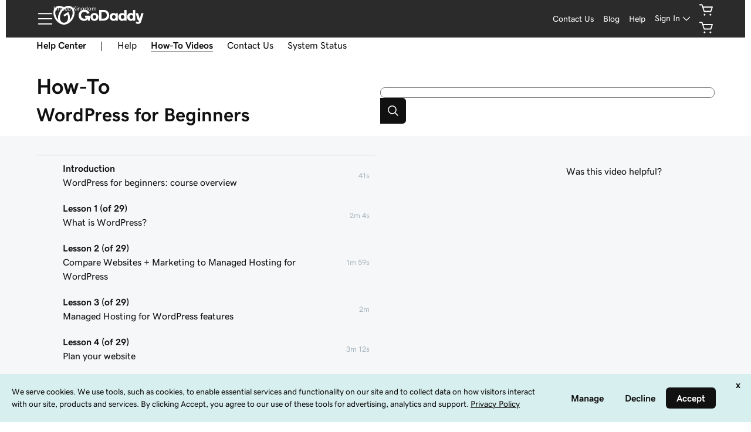

--- FILE ---
content_type: text/html; charset=utf-8
request_url: https://www.godaddy.com/en-uk/how-to/wordpress-for-beginners/wordpress-posts-vs-pages
body_size: 94147
content:
<!DOCTYPE html><html lang="en" dir="ltr"><head><meta charSet="utf-8"/><meta name="viewport" content="width=device-width"/><meta http-equiv="content-type" content="text/html; charset=utf-8"/><title>GoDaddy Help Center - How-To Video - WordPress posts vs. pages</title><meta name="description" content="Use this video, &quot;WordPress posts vs. pages&quot;, to learn and succeed with GoDaddy."/><link rel="canonical" href="https://www.godaddy.com/en-uk/how-to/wordpress-for-beginners/wordpress-posts-vs-pages"/><meta property="og:title" content="GoDaddy Help Center - How-To Video - WordPress posts vs. pages"/><meta property="og:description" content="Use this video, &quot;WordPress posts vs. pages&quot;, to learn and succeed with GoDaddy."/><meta property="og:type" content="website"/><meta property="og:url" content="https://www.godaddy.com/en-uk/how-to/wordpress-for-beginners/wordpress-posts-vs-pages"/><meta property="og:image" content="https://cf-images.us-east-1.prod.boltdns.net/v1/static/5522450877001/4d1f3fc4-b735-4614-9655-57abc0ea4b08/44704ed6-dd07-49b8-8630-984995a7aa0b/1280x720/match/image.jpg"/><meta property="og:locale" content="en_GB"/><meta name="twitter:title" content="GoDaddy Help Center - How-To Video - WordPress posts vs. pages"/><meta name="twitter:description" content="Use this video, &quot;WordPress posts vs. pages&quot;, to learn and succeed with GoDaddy."/><meta name="twitter:image" content="https://cf-images.us-east-1.prod.boltdns.net/v1/static/5522450877001/4d1f3fc4-b735-4614-9655-57abc0ea4b08/44704ed6-dd07-49b8-8630-984995a7aa0b/1280x720/match/image.jpg"/><meta name="twitter:site" content="@GoDaddyHelp"/><meta name="twitter:card" content="summary"/><meta name="next-head-count" content="17"/><meta name="gd:traceId" content="431ae8c5af0a6b1c46cd6e7dee2d102c" data-testid="trace"/><script>(function browserDeprecation(n) {
    
  var _r=false;
  var _u=n&&n.userAgent;
  var _iv=_u&&_u.match(/(MSIE (\d+))|(Trident.+rv:(\d+))/);
  if(_iv&&_iv.length==5) {
    var _siv=_iv[2]||_iv[4];
    _iv=parseInt(_siv,10);
    if(_iv<=undefined) {
      _r=true;
    }
  }
  var _ev=!_r&&_u&&_u.match(/Edge\/(\d+)/);
  if(_ev&&_ev.length==2) {
    var _sev=_ev[1];
    _ev=parseInt(_sev,10);
    if(_ev<=undefined) {
      _r=true;
    }
  }
  if(_r) location.href='undefined';
  
  })(navigator);</script><link href="//img6.wsimg.com/ux-assets/favicon/manifest.json" rel="manifest"/> <link rel="apple-touch-icon" sizes="57x57" href="//img6.wsimg.com/ux-assets/favicon/apple-icon-57x57.png"/> <link rel="apple-touch-icon" sizes="60x60" href="//img6.wsimg.com/ux-assets/favicon/apple-icon-60x60.png"/> <link rel="apple-touch-icon" sizes="72x72" href="//img6.wsimg.com/ux-assets/favicon/apple-icon-72x72.png"/> <link rel="apple-touch-icon" sizes="76x76" href="//img6.wsimg.com/ux-assets/favicon/apple-icon-76x76.png"/> <link rel="apple-touch-icon" sizes="114x114" href="//img6.wsimg.com/ux-assets/favicon/apple-icon-114x114.png"/> <link rel="apple-touch-icon" sizes="120x120" href="//img6.wsimg.com/ux-assets/favicon/apple-icon-120x120.png"/> <link rel="apple-touch-icon" sizes="144x144" href="//img6.wsimg.com/ux-assets/favicon/apple-icon-144x144.png"/> <link rel="apple-touch-icon" sizes="152x152" href="//img6.wsimg.com/ux-assets/favicon/apple-icon-152x152.png"/> <link rel="apple-touch-icon" sizes="180x180" href="//img6.wsimg.com/ux-assets/favicon/apple-icon-180x180.png"/> <link rel="icon" type="image/png" sizes="192x192" href="//img6.wsimg.com/ux-assets/favicon/android-icon-192x192.png"/> <link rel="icon" type="image/png" sizes="16x16" href="//img6.wsimg.com/ux-assets/favicon/favicon-16x16.png"/> <link rel="icon" type="image/png" sizes="32x32" href="//img6.wsimg.com/ux-assets/favicon/favicon-32x32.png"/> <link rel="icon" type="image/png" sizes="96x96" href="//img6.wsimg.com/ux-assets/favicon/favicon-96x96.png"/> <link rel="mask-icon" href="//img6.wsimg.com/ux-assets/favicon/safari-pinned-tab.svg" color="#52c4cb"/> <meta name="msapplication-TileColor" content="#111111"/> <meta name="msapplication-TileImage" content="//img6.wsimg.com/ux-assets/favicon/ms-icon-144x144.png"/> <meta name="msapplication-config" content="//img6.wsimg.com/ux-assets/favicon/browserconfig.xml"/> <meta name="theme-color" content="#111"/><link rel="preconnect" href="//img6.wsimg.com/"/><link rel="preload" href="https://img6.wsimg.com/wrhs-next/7a036ff1bdfc6424f2f86aa65af7a135/consent-main.css" as="style" integrity="sha384-CquIW9JujjMszZGbW2ozJ5CVItVwUb4oWVbOEjumi8lxUBuz9TMlsWMT7yxeHSTv" crossorigin="anonymous"/> <link rel="preload" crossorigin="anonymous" as="style" href="https://img6.wsimg.com/wrhs-next/40893edc57e0054143d8bdbca683ff00/storefront-header.css"/><link rel="preload" href="https://img6.wsimg.com/ux-assets/@ux/fonts/4.8.0/GDSherpa-vf4.woff2" as="font" type="font/woff2" crossorigin="anonymous"/><style>/* godaddy:site v104 prod */ :root{--ux-1s0t9v0: .813rem;--ux-vvspv2: 1rem;--ux-xwz0yz: 1.2;--ux-97h3vl: #d4dbe0;--ux-19wr3kq: 1px;--ux-1067ph9: 'gdsherpa',"gdsherpaVF4 fallback",Helvetica,Arial,sans-serif;--ux-sm2he3: 450;--ux-1w31hux: 1.5;--ux-1fi898z: #708090;--ux-le566q: #999;--ux-16m8zm9: #905;--ux-ci632o: #690;--ux-1jw5w47: #9a6e3a;--ux-ps2t1y: #07a;--ux-1b06mhh: #DD4A68;--ux-gw3pxw: #e90;--ux-2domxp: #D4DBE0;--ux-2jubes: 0.5rem;--ux-wikx71: #1976d2;--ux-jyusc1: 5;--ux-l7hdar: 3;--ux-8pyh0k: 1;--ux-gphrpq: 9;--ux-1np4r62: transparent;--ux-1q7rsup: 2px;--ux-oc0naw: 1.125rem;--ux-16aixzc: .875rem;--ux-18ime9a: 1rem;--ux-1le7uoa: #111;--ux-1fzd9l5: #1BDBDB;--ux-jg1026: 1rem;--ux-1s5tndb: .375rem;--ux-cao06b: #fff;--ux-1leynsm: #111;--ux-by6mab: #767676;--ux-3lhizs: 1px;--ux-k4t5bc: #00a4a6;--ux-yscvvt: #cee1ea;--ux-3seoiy: #f3f2ee;--ux-ifyf3f: #eaf1f8;--ux-1c4rju4: #eeeff1;--ux-1qsbael: #e4f1ef;--ux-vsd31q: #eee8e0;--ux-1afwtm7: #ef6c0f;--ux-3uv4tc: #744bc4;--ux-iievdt: #aa6d00;--ux-cxbe8g: 1rem;--ux-ekirkm: #f5f2f0;--ux-145pjib: #000;--ux-jqgd0i: #111;--ux-1pfsknb: 1.423828125rem;--ux-1smybcz: .875rem;--ux-1dbu8ei: #111111;--ux-1nr6ynb: 500;--ux-1lxyxj9: normal;--ux-1oqjeuu: 0.5rem;--ux-10jlyin: #111;--ux-99lo9: #1976d2;--ux-ux0m8o: #db1802;--ux-1wlhylv: transparent;--ux-p4h24g: .875rem;--ux-9ic57q: 2rem;--ux-9wtaa3: 'gdsherpa',"gdsherpaVF4 fallback",Helvetica,Arial,sans-serif;--ux-3z6ccd: 450;--ux-hm1ty7: 1;--ux-15ks663: 'gdsherpa',"gdsherpaVF4 fallback",Helvetica,Arial,sans-serif;--ux-aarlu5: 695;--ux-h93mi7: 1.5;--ux-p4wcd9: 'gdsherpa',"gdsherpaVF4 fallback",Helvetica,Arial,sans-serif;--ux-1a9e4a3: 850;--ux-1pw8hzd: 1.25;--ux-11opjp5: 2;--ux-1n2ego0: .875rem;--ux-uzt9o6: 0;--ux-gfnupv: 'gdsherpa',"gdsherpaVF4 fallback",Helvetica,Arial,sans-serif;--ux-j40yyd: 695;--ux-jw5s9j: 1;--ux-12zlqr9: .875rem;--ux-1wbe5uo: .75rem;--ux-1d6ib7a: 5;--ux-cvs3ro: 3;--ux-1xuwhur: 1;--ux-98fnd5: 9;--ux-1owc8nc: transparent;--ux-ut3xrx: #111;--ux-f7kpiw: #1bdbdb;--ux-1gutwvn: 'gdsherpa',"gdsherpaVF4 fallback",Helvetica,Arial,sans-serif;--ux-g9ierp: 450;--ux-1dje42v: 1.5;--ux-shg991: 'gdsherpa',"gdsherpaVF4 fallback",Helvetica,Arial,sans-serif;--ux-c539b7: 700;--ux-p25s1t: 1.25;--ux-1klxlj4: 1rem;--ux-1q1acnc: .875rem;--ux-uoagkw: 500;--ux-1jw1vht: #bac0c3;--ux-bs151i: #d6d6d6;--ux-vhce6u: #767676;--ux-195rcgy: 500;--ux-1g1i1da: #2b2b2b;--ux-1nu8itt: #fff;--ux-1glcx6s: #111;--ux-1szqg1n: #111;--ux-1p4dc1z: transparent;--ux-14n8p36: #1976d2;--ux-1bul8sw: 500;--ux-11du3iw: 500;--ux-1qbop1h: 900;--ux-1c9yx5s: #bac0c3;--ux-2okpka: #bac0c3;--ux-1xliuhi: transparent;--ux-iz7fvt: transparent;--ux-1ygxynm: 2px;--ux-1no0ng9: #111111;--ux-1rwkbsh: transparent;--ux-2rqapw: #111111;--ux-117cu43: 'gdsherpa',"gdsherpaVF4 fallback",Helvetica,Arial,sans-serif;--ux-8n6y9x: 450;--ux-mgbt9j: 1.5;--ux-1ouw3v4: #e20087;--ux-y66o47: #111;--ux-2lqd62: .75rem;--ux-bt2zqe: 700;--ux-1qbn65p: #F5F5F5;--ux-1ds8u13: transparent;--ux-1bdtclp: transparent;--ux-1frurfw: 0;--ux-kdwujq: transparent;--ux-77zzwv: #00A4A6;--ux-1lv81i7: 1.2rem;--ux-28rjk: 500;--ux-1x4w1cu: #f5f5f5;--ux-1oqmm01: 1em;--ux-vk6635: #d6d6d6;--ux-e0ldzz: #111111;--ux-1woug6n: #444444;--ux-ceou01: #AE1302;--ux-io2uwb: transparent;--ux-1vw9arb: #d6d6d6;--ux-1i7a912: #d3c1f7;--ux-b0nj5b: transparent;--ux-18hc5o7: transparent;--ux-16apl5s: 2;--ux-1zta3b: #f4f8fc;--ux-1llin8a: 1.25em;--ux-7a9pn9: 700;--ux-1qsry5z: normal;--ux-1tx8bkn: #111111;--ux-1gpjrd8: #767676;--ux-1p5s1n4: #111;--ux-1nx9aml: #2b2b2b;--ux-1im0suq: #4095e8;--ux-11i8wqh: #fff;--ux-1kpdpz9: transparent;--ux-1nk9qds: #767676;--ux-13yftfi: transparent;--ux-4kfa9g: transparent;--ux-492jj: #fff;--ux-ez3zlc: transparent;--ux-1ysi6jp: #111;--ux-ji3i29: 700;--ux-11ovj8p: .875rem;--ux-emb11o: #111111;--ux-7g160m: transparent;--ux-9qpf6c: transparent;--ux-h6e7c1: #444444;--ux-1sw32wb: #FFFFFF;--ux-1wf60ri: #444444;--ux-1a8ld87: #111;--ux-1e4z3ma: #1976D2;--ux-cup4ju: #d8efef;--ux-1kyybpb: #09757a;--ux-1ld6fs6: .875rem;--ux-1xzzhyl: #111;--ux-16dmnu8: #767676;--ux-94p9fm: 850;--ux-1mh0ktr: #F5F5F5;--ux-1utwv7e: #111;--ux-15qjz45: transparent;--ux-1e85ids: #111111;--ux-1m7qrkf: transparent;--ux-unx9i2: #111;--ux-c5mlr8: #111;--ux-t04p4h: #fff;--ux-sywk25: #00A4A6;--ux-1lw8azc: #fff;--ux-1rfp50t: #1976D2;--ux-1u2jy43: #D8EFEF;--ux-1b26o0z: #E20087;--ux-em0gr: #9fffb8;--ux-1tgn1ki: #ffeea9;--ux-ako3l5: #fff;--ux-7j9lri: #f5f7f8;--ux-1v7sr65: transparent;--ux-11cn5p4: #00a4a6;--ux-772dne: .875rem;--ux-1hfks3w: 500;--ux-xkgc86: #2b2b2b;--ux-16m4m3i: #767676;--ux-1marogz: #AE1302;--ux-17htz86: #fff;--ux-5g19it: #09757A;--ux-l7zq7p: #f5f7f8;--ux-vuekow: #111;--ux-1iiiqs3: #ffbbbb;--ux-bsmnmn: #fbd9ed;--ux-60ig31: transparent;--ux-1ymu8yg: #09757A;--ux-mk2ln9: #d6d6d6;--ux-c9uvim: #111111;--ux-187j9dd: #D4DBE0;--ux-1x4s92c: #F5F5F5;--ux-19xthpq: #F5F5F5;--ux-1hnbfne: #444444;--ux-1r87102: #fff;--ux-w7826f: #111;--ux-7wu8i7: #111;--ux-1o8cusa: #fff;--ux-18lg5k: #a6fff8;--ux-qnydfw: #111111;--ux-e5ryhe: #111;--ux-1pqaqki: #FFFFFF;--ux-1mph5ru: #111;--ux-l48e4z: #111;--ux-3i0zzw: transparent;--ux-10kwq3t: #09757A;--ux-ivu8ja: transparent;--ux-1j87vvn: #09757A;--ux-9i7okd: #fff;--ux-1xxygco: #111;--ux-pdb1vi: #111;--ux-15ftva1: 80%;--ux-3rg0ia: #bac0c3;--ux-tnqad1: #111111;--ux-1a9r6d0: #fff;--ux-8mso75: #111;--ux-1fqyphw: bold;--ux-11zd9di: 1.2;--ux-18hlgn4: #FFF;--ux-bg7olm: #f5f5f5;--ux-w3lhdp: #850F01;--ux-1331zgr: #111;--ux-bgke81: #111111;--ux-xaxxaq: #111;--ux-1ygutpa: #111;--ux-1rklle7: #2b2b2b;--ux-1gm3rf3: rgba(0,0,0,.425);--ux-5jg1u4: normal;--ux-1utwyy9: #444;--ux-uyojp0: 565;--ux-1njwmlo: #1976D2;--ux-1novelo: #AE1302;--ux-n0tova: #AE1302;--ux-5mgu1z: #1976D2;--ux-1ixzvrg: #444444;--ux-5n4ibx: #d4dbe0;--ux-1iwsz6x: #111;--ux-t61743: #2B2B2B;--ux-13vrbmz: #fff;--ux-1xeg43i: #111;--ux-asxrqp: #aab7c2;--ux-170hi5o: #f5f7f8;--ux-yp4309: #09757a;--ux-sji811: #00a63f;--ux-lt9ehq: normal;--ux-11sf7bz: transparent;--ux-1hei7eo: #db1802;--ux-1ykdrsm: transparent;--ux-17vlskq: transparent;--ux-1she0w: #1976D2;--ux-9cqgfr: #09757A;--ux-h8m2iq: #FFFFFF;--ux-8qoawt: #111;--ux-kkdx4n: #111;--ux-17fhz5j: #2b2b2b;--ux-1oppzsi: #2B2B2B;--ux-1tqourc: #E8EaEb;--ux-1sjqecz: #f5f5f5;--ux-a6rxy5: #00a4a6;--ux-144ksq0: #fff;--ux-1c5c9sy: #09757a;--ux-16d2ul: #db1802;--ux-6wr86x: #aab7c2;--ux-15lh0hn: transparent;--ux-19kzpv5: transparent;--ux-gdy377: #D4DBE0;--ux-k4fkva: #111;--ux-1tn536u: #F5F5F5;--ux-1jz8rn7: #111111;--ux-1x1u50s: #F5F5F5;--ux-1mntjax: #111111;--ux-1ehwjjs: #444;--ux-1uyxcq5: #fff;--ux-953c7l: #1976D2;--ux-1wp39lq: #1976D2;--ux-1pvg8dx: #111;--ux-18vqnuy: #09757a;--ux-car98n: #db1802;--ux-j6fbnm: #111;--ux-qebq9u: #F5F5F5;--ux-6gm31z: #111;--ux-11rtwg8: #f5f5f5;--ux-1e4ese5: #111;--ux-926l8f: #850F01;--ux-17znn9m: #fff;--ux-vhbo95: #111;--ux-lrwu2k: #fff;--ux-ran6wz: #111;--ux-1ckzto6: #fff;--ux-1ely98k: transparent;--ux-1vtao7i: #F5F7F8;--ux-18qj45h: transparent;--ux-1vjximi: #db1802;--ux-14gkznj: #744bc4;--ux-15isxca: #fff;--ux-st77: #111;--ux-17841cp: #111;--ux-83yt9q: #ae1302;--ux-tt846z: #fff;--ux-1q4q36s: #AE1302;--ux-9cq6k1: #fff;--ux-ix2s5q: #fff;--ux-19ykcyj: #444444;--ux-1iqicpb: rgba(245,245,245,0.9);--ux-c3e9y2: #111;--ux-1uiriv5: #2B2B2B;--ux-1i83650: #fff;--ux-44qvxk: #1976D2;--ux-rm5d87: #d8efef;--ux-lgzajt: #111111;--ux-16t61pw: #fff;--ux-104sznl: #111;--ux-1qc7xgo: #F5F7F8;--ux-1uh76vx: #111;--ux-vqhzzz: #fff;--ux-vwf4ne: #111;--ux-c624hh: #fff;--ux-1e7hthc: #111;--ux-wxwyd1: rgba(17,17,17,0.7);--ux-i4fj7k: #fff;--ux-1lpd00q: #D3C1F7;--ux-n9sg1c: #2B2B2B;--ux-1gkt6kl: #fff;--ux-1ar08ze: #E8EaEb;--ux-h6e91r: #111111;--ux-1txna61: #E8EAEB;--ux-3ujf58: #111;--ux-5qft0z: #E8EAEB;--ux-zufaee: #111;--ux-1d8mwhj: #E8EAEB;--ux-9gvyua: #111111;--ux-1ap6ofp: #db1802;--ux-ny8bg2: #00a63f;--ux-aqzfxj: #fff;--ux-1g47djv: #de7c00;--ux-yl1aqy: transparent;--ux-15n32fv: #fff;--ux-1ajy4cm: #fff;--ux-38c183: #111111;--ux-1l8kymk: #F5F7F8;--ux-1qc8i9l: #111111;--ux-1a6cjk7: transparent;--ux-p3e15m: #db1802;--ux-1f7pqen: #fff;--ux-10zrx9t: transparent;--ux-e1mf41: #145fa9;--ux-1m9ys0v: #767676;--ux-143smq7: #E20087;--ux-1ep3kxj: #00a63f;--ux-lv1r6m: #FFEEA9;--ux-1fhc073: #DB1802;--ux-1iwdp0z: #b4006c;--ux-md12r6: #00a4a6;--ux-177t0p3: #fff;--ux-cuskv8: #09757a;--ux-wi4oww: #fff;--ux-1j2zkam: #fff;--ux-3lso4u: #fff;--ux-zk0uja: #fff;--ux-tqp5z3: #fff;--ux-o3neug: #d8efef;--ux-1ko0ujh: #09757a;--ux-17o0ohq: #fff;--ux-s2edbm: #fff;--ux-1gbjqnn: #d6d6d6;--ux-hje0py: #111;--ux-c419qd: #fff;--ux-1vrwgqh: #09757A;--ux-8jybkc: #fff;--ux-vt3gf6: #111;--ux-1gzakfr: #fff;--ux-1sbfig8: .25rem;--ux-1xzegcp: 850;--ux-1o1vkwx: .813rem;--ux-zst9w2: 'gdsherpa',"gdsherpaVF4 fallback",Helvetica,Arial,sans-serif;--ux-1scryck: 850;--ux-fkor0m: 1.2;--ux-kmm8fw: #111111;--ux-acokjr: #D3C1F7;--ux-1jc2o1e: #111111;--ux-1vbq2s8: none;--ux-1igc26q: #767676;--ux-7s4p3v: 1.125;--ux-1458mfm: 'DSPL' 1;--ux-y3mv0: #1976D2;--ux-15as695: #FFFFFF;--ux-122byqq: #F4F8FC;--ux-119z9pz: #111111;--ux-kjwcqa: #E20087;--ux-1uzcqzr: #FFFFFF;--ux-1f4rife: #9FFFB8;--ux-1kkjueb: #FFEEA9;--ux-394ws6: #111111;--ux-pe46kj: .375rem;--ux-1ku7w5a: #BAC0C3;--ux-1ul4sdh: 1px;--ux-gxjcte: #FFBBBB;--ux-1fn7ani: #FBD9ED;--ux-1vhjhjv: #111111;--ux-132udjo: #fff;--ux-ozuodj: clamp(0.875rem,0.664rem + 0.263vw,1.125rem);--ux-6q21m3: 2px;--ux-1tavtl: #A6FFF8;--ux-y4pg8z: *;--ux-1y4ebat: .375rem;--ux-b2q7m2: #1bdbdb;--ux-1g5wblg: 'gdsherpa',"gdsherpaVF4 fallback",Helvetica,Arial,sans-serif;--ux-notuow: 1.33;--ux-1n27mhk: #1bdbdb;--ux-1vc4b65: #111;--ux-49cw6j: #F5F5F5;--ux-1bhon5o: #E8EAEB;--ux-1f8bp8x: .875rem;--ux-1s3rs7c: #1976D2;--ux-kch1e0: #1bdbdb;--ux-1rjy00g: #FFFFFF;--ux-1t2heki: 'gdsherpa',"gdsherpaVF4 fallback",Helvetica,Arial,sans-serif;--ux-3g0due: 1.4;--ux-wgo7us: .375rem;--ux-1rfac8n: 2px;--ux-ha1rmx: #F5F5F5;--ux-ol0703: /;--ux-h4koxo: 1rem;--ux-1e0u114: .375rem;--ux-12gioky: .375rem;--ux-1rgwa5r: 'gdsherpa',"gdsherpaVF4 fallback",Helvetica,Arial,sans-serif;--ux-15zc0yh: 850;--ux-1j1tk6z: 1.5;--ux-1obmsu7: #09757a;--ux-1e5rgx6: #fff;--ux-1v5e74o: #004249;--ux-theme-alias: "godaddy:site";--ux-theme-version: 104;}*,*::before,**::after{box-sizing: border-box;}body{margin: 0;background-color: var(--ux-cao06b,white);color: var(--ux-1leynsm,black);font-family: var(--ux-1067ph9,sans-serif);font-size: var(--ux-vvspv2,1rem);font-weight: var(--ux-sm2he3,400);line-height: var(--ux-1w31hux,1.5);}:root :lang(ar-AE){--ux-shg991: 'gdsherpa',"gdsherpaVF4 fallback",Helvetica,Arial,sans-serif;}[data-partial~="inverted"]{--ux-97h3vl: #282828;--ux-wikx71: #1976D2;--ux-1np4r62: transparent;--ux-1fzd9l5: transparent;--ux-cao06b: #000;--ux-1leynsm: #fff;--ux-by6mab: rgba(190,190,190,.75);--ux-k4t5bc: #145FA9;--ux-yscvvt: #09757A;--ux-eo80a7: rgba(117,117,117,.2);--ux-10jlyin: #000;--ux-1wlhylv: transparent;--ux-1owc8nc: transparent;--ux-ut3xrx: #fff;--ux-f7kpiw: #A6FFF8;--ux-1f7gqjo: 700;--ux-1nu8itt: transparent;--ux-1glcx6s: rgba(255,255,255,.85);--ux-1szqg1n: #fff;--ux-1p4dc1z: transparent;--ux-14n8p36: #4095E8;--ux-1xliuhi: #61EDEA;--ux-iz7fvt: #3d3d3d;--ux-1no0ng9: #111;--ux-1rwkbsh: transparent;--ux-2rqapw: #fff;--ux-1ouw3v4: #FF40B2;--ux-y66o47: transparent;--ux-1igc26q: rgba(255,255,255,.65);--ux-1qbn65p: #111;--ux-1ds8u13: #004249;--ux-1bdtclp: #004249;--ux-kdwujq: #fff;--ux-77zzwv: #1bdbdb;--ux-1woug6n: #DCDCDC;--ux-ceou01: #ff513d;--ux-io2uwb: #1976D2;--ux-1vw9arb: #3D3D3D;--ux-1bdyuno: #1bdbdb;--ux-1i7a912: #A9EDFF;--ux-b0nj5b: transparent;--ux-18hc5o7: transparent;--ux-1zta3b: rgba(17,17,17,.85);--ux-1b4vz3j: #3d3d3d;--ux-10bottm: #fff;--ux-1p5s1n4: #A4A4A4;--ux-1nx9aml: rgba(117,117,117,.2);--ux-1im0suq: #1976D2;--ux-11i8wqh: #000;--ux-1kpdpz9: transparent;--ux-1nk9qds: rgba(255,255,255,.65);--ux-13yftfi: transparent;--ux-4kfa9g: transparent;--ux-492jj: transparent;--ux-ji3i29: 500;--ux-11ovj8p: .875rem;--ux-tuo0av: #fff;--ux-7g160m: transparent;--ux-9qpf6c: #61EDEA;--ux-h6e7c1: #111;--ux-1sw32wb: #3d3d3d;--ux-1wf60ri: rgba(255,255,255,.85);--ux-1a8ld87: #111;--ux-1e4z3ma: #1976D2;--ux-1ld6fs6: 1rem;--ux-16dmnu8: rgba(255,255,255,.65);--ux-94p9fm: 500;--ux-1mh0ktr: #111;--ux-1utwv7e: #fff;--ux-15qjz45: #004249;--ux-1e85ids: #fff;--ux-1m7qrkf: #004249;--ux-unx9i2: #fff;--ux-c5mlr8: #fff;--ux-t04p4h: #111;--ux-sywk25: #1bdbdb;--ux-1lw8azc: #111;--ux-1rfp50t: #A9EDFF;--ux-1u2jy43: #BEBEBE;--ux-1b26o0z: #000;--ux-em0gr: #9FFFB8;--ux-1tgn1ki: #FFEEA9;--ux-ako3l5: transparent;--ux-1v7sr65: transparent;--ux-11cn5p4: rgba(255,255,255,.65);--ux-772dne: .875rem;--ux-1hfks3w: 500;--ux-xkgc86: #3d3d3d;--ux-16m4m3i: rgba(255,255,255,.65);--ux-1marogz: #ff513d;--ux-17htz86: #111;--ux-5g19it: #61EDEA;--ux-l7zq7p: #191919;--ux-vuekow: #fff;--ux-1iiiqs3: #FFBBBB;--ux-bsmnmn: #FFB3E6;--ux-60ig31: transparent;--ux-1ymu8yg: #A9EDFF;--ux-t2o4ct: primitives.commonMappingsDark.border.value;--ux-187j9dd: #61EDEA;--ux-1x4s92c: #191919;--ux-19xthpq: #282828;--ux-1hnbfne: #61EDEA;--ux-1r87102: transparent;--ux-w7826f: #fff;--ux-7wu8i7: #bebebe;--ux-1o8cusa: #111;--ux-18lg5k: #61EDEA;--ux-qnydfw: #111;--ux-e5ryhe: #111;--ux-1pqaqki: #FF40B2;--ux-1mph5ru: #111;--ux-l48e4z: #111;--ux-3i0zzw: transparent;--ux-10kwq3t: #4095E8;--ux-ivu8ja: transparent;--ux-1j87vvn: #4095E8;--ux-9i7okd: #191919;--ux-1xxygco: rgba(255,255,255,.85);--ux-15ftva1: 80%;--ux-1a9r6d0: #3d3d3d;--ux-8mso75: #fff;--ux-1fqyphw: 700;--ux-11zd9di: 1.2;--ux-18hlgn4: #282828;--ux-bg7olm: #282828;--ux-w3lhdp: #FFBBBB;--ux-1s3rs7c: #1976D2;--ux-1331zgr: #F3F3F3;--ux-bgke81: #F3F3F3;--ux-xaxxaq: #111;--ux-1ygutpa: #111;--ux-qrfwvh: rgba(255,255,255,.85);--ux-5jg1u4: normal;--ux-uyojp0: 500;--ux-v5rvar: #282828;--ux-out8py: #fff;--ux-1njwmlo: #1976D2;--ux-1novelo: #DB1802;--ux-n0tova: #DB1802;--ux-5mgu1z: #1976D2;--ux-1ixzvrg: #61EDEA;--ux-5n4ibx: #282828;--ux-1iwsz6x: #111;--ux-t61743: #1bdbdb;--ux-13vrbmz: #000;--ux-1xeg43i: rgba(255,255,255,.65);--ux-asxrqp: transparent;--ux-lt9ehq: normal;--ux-11sf7bz: transparent;--ux-1ykdrsm: transparent;--ux-d7y8zm: #004249;--ux-1s5w7av: #fff;--ux-1m8ale0: #004249;--ux-1weni2l: #fff;--ux-17vlskq: transparent;--ux-1she0w: #1976D2;--ux-9cqgfr: #61EDEA;--ux-h8m2iq: #111;--ux-8qoawt: #61EDEA;--ux-kkdx4n: #1BDBDB;--ux-17fhz5j: #DCDCDC;--ux-1oppzsi: transparent;--ux-1tqourc: transparent;--ux-1sjqecz: #111;--ux-16d2ul: #ff513d;--ux-6wr86x: rgba(255,255,255,.65);--ux-15lh0hn: transparent;--ux-19kzpv5: transparent;--ux-gdy377: #61EDEA;--ux-k4fkva: #111;--ux-1tn536u: #191919;--ux-1jz8rn7: #fff;--ux-1x1u50s: #282828;--ux-1mntjax: #fff;--ux-1ehwjjs: #61EDEA;--ux-1uyxcq5: #111;--ux-953c7l: #1976D2;--ux-1wp39lq: #1976D2;--ux-1pvg8dx: #1bdbdb;--ux-car98n: #ff513d;--ux-j6fbnm: #fff;--ux-qebq9u: #282828;--ux-6gm31z: #111;--ux-11rtwg8: #282828;--ux-1e4ese5: #fff;--ux-926l8f: #FFBBBB;--ux-17znn9m: #111;--ux-vhbo95: #F3F3F3;--ux-lrwu2k: #111;--ux-ran6wz: #F3F3F3;--ux-1ckzto6: #111;--ux-1ely98k: transparent;--ux-1vtao7i: transparent;--ux-18qj45h: transparent;--ux-1vjximi: #ff513d;--ux-st77: #fff;--ux-17841cp: #fff;--ux-83yt9q: #DB1802;--ux-tt846z: #fff;--ux-1q4q36s: #DB1802;--ux-9cq6k1: #fff;--ux-ix2s5q: #61EDEA;--ux-19ykcyj: #111;--ux-1iqicpb: rgba(17,17,17,.85);--ux-c3e9y2: #fff;--ux-1uiriv5: transparent;--ux-1i83650: #fff;--ux-44qvxk: #1976D2;--ux-rm5d87: #004249;--ux-16t61pw: #000;--ux-104sznl: #fff;--ux-1luoy6d: primitives.commonMappingsDark.elevation.1.value;--ux-1qc7xgo: #282828;--ux-1uh76vx: #fff;--ux-vqhzzz: rgba(117,117,117,.2);--ux-vwf4ne: #61EDEA;--ux-c624hh: #61EDEA;--ux-1e7hthc: #111;--ux-wxwyd1: rgba(0,0,0,0.6);--ux-i4fj7k: #111;--ux-1lpd00q: #4095E8;--ux-n9sg1c: transparent;--ux-1gkt6kl: #fff;--ux-1ar08ze: transparent;--ux-h6e91r: #fff;--ux-1txna61: #004249;--ux-3ujf58: #fff;--ux-5qft0z: #004249;--ux-zufaee: #fff;--ux-1d8mwhj: #000;--ux-9gvyua: #fff;--ux-1ap6ofp: #ff513d;--ux-j1sntz: transparent;--ux-yl1aqy: transparent;--ux-15n32fv: #111;--ux-1ajy4cm: #191919;--ux-38c183: #fff;--ux-1l8kymk: #191919;--ux-1qc8i9l: #fff;--ux-1a6cjk7: transparent;--ux-o034vm: #00E356;--ux-10zrx9t: transparent;--ux-e1mf41: #4095E8;--ux-1m9ys0v: rgba(255,255,255,.65);--ux-143smq7: #FF40B2;--ux-1ep3kxj: #00E356;--ux-lv1r6m: #FFB800;--ux-1fhc073: #ff513d;--ux-1iwdp0z: #E20087;--ux-md12r6: #1bdbdb;--ux-177t0p3: #111;--ux-cuskv8: #1bdbdb;--ux-wi4oww: #111;--ux-1j2zkam: #111;--ux-3lso4u: #111;--ux-zk0uja: #111;--ux-tqp5z3: #000;--ux-1l9a5et: #fff;--ux-mqozyo: #111;--ux-o3neug: #004249;--ux-1ko0ujh: #fff;--ux-17o0ohq: #111;--ux-s2edbm: #fff;--ux-1gbjqnn: primitives.commonMappingsDark.elevation.1.value;--ux-hje0py: #fff;--ux-c419qd: #000;--ux-24t4e3: #004249;--ux-1ag0f34: rgba(255,255,255,.1);--ux-1vrwgqh: #fff;--ux-8jybkc: #111;--ux-vt3gf6: #fff;--ux-1gzakfr: #111;}[data-partial~="airo"]{--ux-1sbfig8: 0.3125rem;}[data-partial~="cart"]{--ux-2jubes: 0.25rem;--ux-1s5tndb: 0px;--ux-3lhizs: 0.125rem;--ux-1oqjeuu: 0.25rem;--ux-jw5s9j: 1.5;--ux-1frurfw: 0.25rem;}[data-partial~="serp"]{--ux-1w31hux: 1;--ux-jw5s9j: 1.5;}[data-partial~="dark1"]{--ux-97h3vl: #767676;--ux-cao06b: #111111;--ux-1leynsm: #FFFFFF;--ux-ut3xrx: #FFFFFF;--ux-1nu8itt: #111111;--ux-1glcx6s: #F5F5F5;--ux-1szqg1n: #FFFFFF;--ux-iz7fvt: #FFFFFF / 0%;--ux-2rqapw: #FFFFFF;--ux-1qbn65p: #444;--ux-1vw9arb: #5E5E5E;--ux-1p5s1n4: #FFFFFF;--ux-1nx9aml: #F5F5F5;--ux-11i8wqh: #111111;--ux-492jj: #2B2B2B;--ux-h6e7c1: #F5F5F5;--ux-1sw32wb: #FFFFFF / 0%;--ux-1wf60ri: #D6D6D6;--ux-1mh0ktr: #444;--ux-1utwv7e: #FFFFFF;--ux-1e85ids: #FFFFFF;--ux-unx9i2: #FFFFFF;--ux-c5mlr8: #FFFFFF;--ux-t04p4h: #111111;--ux-1lw8azc: #FFFFFF;--ux-ako3l5: #111;--ux-l7zq7p: #444444;--ux-vuekow: #FFFFFF;--ux-1ymu8yg: #61EDEA;--ux-187j9dd: #444444;--ux-1hnbfne: #FFFFFF;--ux-1r87102: #111111;--ux-w7826f: #FFFFFF;--ux-7wu8i7: #FFFFFF;--ux-1o8cusa: #111111;--ux-10kwq3t: #61EDEA;--ux-1j87vvn: #61EDEA;--ux-9i7okd: #2B2B2B;--ux-1xxygco: #fff;--ux-18hlgn4: #444444;--ux-bg7olm: #444444;--ux-1331zgr: #FFFFFF;--ux-bgke81: #FFFFFF;--ux-5n4ibx: #2B2B2B;--ux-t61743: #fff;--ux-13vrbmz: #111;--ux-1xeg43i: #fff;--ux-h8m2iq: #111111;--ux-kkdx4n: #FFFFFF;--ux-1oppzsi: #fff;--ux-1tqourc: #444;--ux-gdy377: #444444;--ux-k4fkva: #FFFFFF;--ux-1tn536u: #2B2B2B;--ux-1x1u50s: #2B2B2B;--ux-1mntjax: #FFFFFF;--ux-1ehwjjs: #FFFFFF;--ux-1uyxcq5: #111111;--ux-1pvg8dx: #fff;--ux-qebq9u: #444444;--ux-6gm31z: #FFFFFF;--ux-11rtwg8: #444444;--ux-1e4ese5: #FFFFFF;--ux-vhbo95: #FFFFFF;--ux-lrwu2k: #111111;--ux-ran6wz: #FFFFFF;--ux-1ckzto6: #111111;--ux-1ely98k: #111;--ux-1vtao7i: #444;--ux-1iqicpb: rgba(0,0,0,0.43);--ux-c3e9y2: #FFFFFF;--ux-1uiriv5: #fff;--ux-1i83650: #111;--ux-c624hh: #111111;--ux-1e7hthc: #FFFFFF;--ux-n9sg1c: #fff;--ux-1gkt6kl: #111;--ux-1ar08ze: #444;--ux-h6e91r: #FFFFFF;--ux-9gvyua: #FFFFFF;--ux-1ajy4cm: #111;--ux-38c183: #fff;--ux-1l8kymk: #444;--ux-1qc8i9l: #fff;}[data-partial~="light1"]{--ux-97h3vl: #d4dbe0;--ux-cao06b: #FFF;--ux-1leynsm: #111;--ux-ut3xrx: #111;--ux-1nu8itt: #FFF;--ux-1glcx6s: #111;--ux-1szqg1n: #111;--ux-iz7fvt: transparent;--ux-2rqapw: #111;--ux-1qbn65p: #F5F5F5;--ux-1vw9arb: #d6d6d6;--ux-1p5s1n4: #111;--ux-1nx9aml: #2b2b2b;--ux-11i8wqh: #fff;--ux-492jj: #fff;--ux-h6e7c1: #444444;--ux-1sw32wb: #FFFFFF;--ux-1wf60ri: #444444;--ux-1mh0ktr: #F5F5F5;--ux-1utwv7e: #111;--ux-1e85ids: #111;--ux-unx9i2: #111;--ux-c5mlr8: #111;--ux-t04p4h: #fff;--ux-1lw8azc: #FFFFFF;--ux-ako3l5: #fff;--ux-l7zq7p: #f5f7f8;--ux-vuekow: #111;--ux-1ymu8yg: #09757A;--ux-187j9dd: #444444;--ux-1hnbfne: #D4DBE0;--ux-1r87102: #fff;--ux-w7826f: #111;--ux-7wu8i7: #111;--ux-1o8cusa: #fff;--ux-10kwq3t: #09757A;--ux-1j87vvn: #09757A;--ux-9i7okd: #fff;--ux-1xxygco: #111;--ux-18hlgn4: #fff;--ux-bg7olm: #f5f5f5;--ux-1331zgr: #111;--ux-bgke81: #111;--ux-5n4ibx: #d4dbe0;--ux-t61743: #2B2B2B;--ux-13vrbmz: #fff;--ux-1xeg43i: #111;--ux-h8m2iq: #fff;--ux-kkdx4n: #111;--ux-1oppzsi: #2B2B2B;--ux-1tqourc: #E8EaEb;--ux-gdy377: #D4DBE0;--ux-k4fkva: #111;--ux-1tn536u: #F5F5F5;--ux-1x1u50s: #F5F5F5;--ux-1mntjax: #111;--ux-1ehwjjs: #444;--ux-1uyxcq5: #fff;--ux-1pvg8dx: #111;--ux-qebq9u: #F5F5F5;--ux-6gm31z: #111;--ux-11rtwg8: #F5F5F5;--ux-1e4ese5: #111;--ux-vhbo95: #111;--ux-lrwu2k: #fff;--ux-ran6wz: #111;--ux-1ckzto6: #fff;--ux-1vtao7i: #F5F7F8;--ux-1iqicpb: rgba(245,245,245,0.43);--ux-c3e9y2: #111;--ux-1uiriv5: #2B2B2B;--ux-1i83650: #fff;--ux-c624hh: #fff;--ux-1e7hthc: #111;--ux-n9sg1c: #2B2B2B;--ux-1gkt6kl: #fff;--ux-1ar08ze: #E8EaEb;--ux-h6e91r: #111;--ux-1d8mwhj: #E8EAEB;--ux-9gvyua: #111;--ux-1ajy4cm: #fff;--ux-38c183: #111;--ux-1l8kymk: #F5F7F8;--ux-1qc8i9l: #111;}[data-partial~="bluectas"]{--ux-c5mlr8: #1876d2;--ux-t04p4h: #fff;--ux-bgke81: #1876d2;--ux-ran6wz: #1876d2;}[data-partial~="precheck"]{--ux-2jubes: 0.75rem;--ux-by6mab: #111;--ux-3lhizs: 0.063rem;--ux-1oqjeuu: 0.75rem;--ux-iz7fvt: #111;--ux-1rwkbsh: #F5F7F8;--ux-1frurfw: 0.75rem;--ux-77zzwv: #111;--ux-x0z78: 0.188rem;--ux-zvaw3s: 0.375rem;--ux-6q21m3: 1px;--ux-1sw32wb: #fff;--ux-1wf60ri: #111;--ux-1y4ebat: 12px;--ux-1mh0ktr: #f4f8fc;--ux-1ixzvrg: transparent;--ux-1x1u50s: #f5f5f5;--ux-1mntjax: #111;--ux-11rtwg8: #f5f5f5;}[data-partial~="tealctas"]{--ux-c5mlr8: #09757A;--ux-bgke81: #09757A;--ux-ran6wz: #09757A;}[data-partial~="brandAiro"]{--ux-97h3vl: #767676;--ux-cao06b: #111111;--ux-1leynsm: #FFFFFF;--ux-1vw9arb: #8E6BC6;--ux-1nx9aml: #F5F5F5;--ux-l7zq7p: #E9E4F2;--ux-vuekow: #111;--ux-7wu8i7: #FFFFFF;--ux-1o8cusa: #111111;--ux-5n4ibx: #2B2B2B;--ux-1iqicpb: rgba(0,0,0,0.0043);--ux-c3e9y2: #FFFFFF;}[data-partial~="pricing-nav"]{--ux-1np4r62: #CFD4D6;--ux-1xliuhi: #1976d2;--ux-y3mv0: #4095E8;--ux-122byqq: #fff;--ux-119z9pz: #444;--ux-60ig31: #1976d2;--ux-1ymu8yg: #fff;--ux-w7826f: #1976d2;--ux-ivu8ja: #f5f7f8;}[data-partial~="lowContrast1"]{--ux-cao06b: #F5F7F8;}[data-partial~="purpleborder"]{--ux-1lpd00q: #613EA3;}[data-partial~="teal-planbox"]{--ux-cao06b: #d8efef;}[data-partial~="actionAccent1"]{--ux-c5mlr8: #1976D2;--ux-1hnbfne: #4095E8;--ux-1331zgr: #1976D2;--ux-bgke81: #1976D2;--ux-1ehwjjs: #4095E8;--ux-vhbo95: #1976D2;--ux-ran6wz: #1976D2;}[data-partial~="actionAccent2"]{--ux-c5mlr8: #09757A;--ux-1hnbfne: #00A4A6;--ux-1331zgr: #09757A;--ux-bgke81: #09757A;--ux-1ehwjjs: #00A4A6;--ux-vhbo95: #09757A;--ux-ran6wz: #09757A;}[data-partial~="boxRadiusLarge"]{--ux-2jubes: 1rem;}[data-partial~="actionControlAlt"]{--ux-1s5tndb: 40px;--ux-1qbn65p: #d6d6d6;--ux-1mh0ktr: #FFF;--ux-187j9dd: #111;--ux-bg7olm: #111;--ux-gdy377: #111;--ux-k4fkva: #FFF;--ux-11rtwg8: #FFF;}[data-partial~="site-search-form"]{--ux-by6mab: #E8EAEB;--ux-3lhizs: 0.09375rem;--ux-1oqjeuu: 0.5rem;--ux-1nu8itt: #E8EAEB;--ux-kdwujq: #09757A;--ux-1ku7w5a: #767676;--ux-1im0suq: transparent;--ux-1nk9qds: #444444;--ux-c5mlr8: #09757A;--ux-1bhon5o: #d4dbe0;}[data-partial~="highlight-primary"]{--ux-97h3vl: #1bdbdb;--ux-cao06b: #d8efef;--ux-1leynsm: #111;}[data-partial~="figureColor2Accent1"]{--ux-3seoiy: #f3f2ee;}[data-partial~="boxLowContrastAccent1"]{--ux-cao06b: #D8EFEF;--ux-l7zq7p: #D8EFEF;}[data-partial~="boxLowContrastAccent2"]{--ux-cao06b: #DDEAF8;--ux-f7kpiw: #1976D2;--ux-1no0ng9: #FFFFFF;--ux-y3mv0: #FFF;--ux-l7zq7p: #DDEAF8;}[data-partial~="boxLowContrastAccent3"]{--ux-97h3vl: #D6D6D6;--ux-cao06b: #F5F7F8;--ux-1vw9arb: #d6d6d6;--ux-l7zq7p: #F2F0ED;--ux-vuekow: #111;}[data-partial~="navigate-low-contrast"]{--ux-1rwkbsh: #e8eaeb;--ux-ivu8ja: #d6d6d6;--ux-1j87vvn: #111;}</style><style>/* godaddy:site v104 prod */ @font-face{font-family: 'gdsherpa';font-weight: 1 900;src: url('https://img6.wsimg.com/ux-assets/@ux/fonts/4.8.0/GDSherpa-vf4.woff2') format('woff2'),url('https://img6.wsimg.com/ux-assets/@ux/fonts/4.8.0/GDSherpa-vf4.woff2') format('woff2-variations');font-display: swap;unicode-range: U+0-10FFFF;}</style><link rel="stylesheet" media="all" crossorigin="anonymous" name="hcs" href="https://img6.wsimg.com/wrhs-next/40893edc57e0054143d8bdbca683ff00/storefront-header.css"/><link rel="preload" href="/help/assets/_next/static/css/c8a75fa184beedff.css" as="style"/><link rel="stylesheet" href="/help/assets/_next/static/css/c8a75fa184beedff.css" data-n-g=""/><link rel="preload" href="/help/assets/_next/static/css/c37df9fb02f0779e.css" as="style"/><link rel="stylesheet" href="/help/assets/_next/static/css/c37df9fb02f0779e.css" data-n-p=""/><link rel="preload" href="/help/assets/_next/static/css/c824301de3e6d98b.css" as="style"/><link rel="stylesheet" href="/help/assets/_next/static/css/c824301de3e6d98b.css" data-n-p=""/><link rel="preload" href="/help/assets/_next/static/css/52ee6196b11e5cbe.css" as="style"/><link rel="stylesheet" href="/help/assets/_next/static/css/52ee6196b11e5cbe.css" data-n-p=""/><link rel="preload" href="/help/assets/_next/static/css/50fbaa27ae4d4201.css" as="style"/><link rel="stylesheet" href="/help/assets/_next/static/css/50fbaa27ae4d4201.css" data-n-p=""/><noscript data-n-css=""></noscript><script defer="" nomodule="" src="/help/assets/_next/static/chunks/polyfills-c67a75d1b6f99dc8.js"></script><script src="/help/assets/_next/static/chunks/webpack-56de5b5821657deb.js" defer=""></script><script src="/help/assets/_next/static/chunks/main-a2321342696b3c5e.js" defer=""></script><script src="/help/assets/_next/static/chunks/framework-4396bb0a6e4e0e08.js" defer=""></script><script src="/help/assets/_next/static/chunks/pages/_app-8c0b10da3e2837ad.js" defer=""></script><script src="/help/assets/_next/static/chunks/901-21cca10349b5ff81.js" defer=""></script><script src="/help/assets/_next/static/chunks/186-173b9da66b8a1811.js" defer=""></script><script src="/help/assets/_next/static/chunks/673-586e26254f6b8b0b.js" defer=""></script><script src="/help/assets/_next/static/chunks/313-9b770722e34199a1.js" defer=""></script><script src="/help/assets/_next/static/chunks/388-d3e4deb225a50f17.js" defer=""></script><script src="/help/assets/_next/static/chunks/206-d23d47c3fcc6ba33.js" defer=""></script><script src="/help/assets/_next/static/chunks/631-36772515a9513141.js" defer=""></script><script src="/help/assets/_next/static/chunks/216-fc3153897e3d7a06.js" defer=""></script><script src="/help/assets/_next/static/chunks/672-5d06e468658c3628.js" defer=""></script><script src="/help/assets/_next/static/chunks/923-6d8bcb657193a2ac.js" defer=""></script><script src="/help/assets/_next/static/chunks/93-900af3e78d418e61.js" defer=""></script><script src="/help/assets/_next/static/chunks/pages/how-to/%5B...slug%5D-c1cdc6126c93a9d2.js" defer=""></script><script src="/help/assets/_next/static/6j_frXA9PCsTDVQTIz6f1/_buildManifest.js" defer=""></script><script src="/help/assets/_next/static/6j_frXA9PCsTDVQTIz6f1/_ssgManifest.js" defer=""></script><style id="__jsx-1703797092">.see-change-bar.jsx-1703797092{padding-block:0;}.see-change-bar.jsx-1703797092 .flex-row.jsx-1703797092{height:4rem;}.mobilenav.jsx-1703797092{position:relative;width:100%;}.mobilenav-items.jsx-1703797092,.subnav-items.jsx-1703797092{color:#111111;padding-inline-start:0px;}li.jsx-1703797092{list-style:none;}.mobilenav-title.jsx-1703797092{font-weight:bold;}.mobilenav-link.jsx-1703797092:hover,.subnav-link.jsx-1703797092:hover{border-bottom:1px solid #111111;}.mobilenav-link-active.jsx-1703797092{border-bottom:1px solid #111111;font-weight:bold;}.mobilenav-link-internal.jsx-1703797092{color:	#E20087 !important;}.subnav-title-arrow.jsx-1703797092{display:inline;top:4px;vertical-align:middle;margin-left:5px;}.subnav-items.jsx-1703797092>.subnav-item.jsx-1703797092:not(:first-child){display:none;}.subnav-items.opened.jsx-1703797092>.subnav-item.jsx-1703797092:not(:first-child){display:block;}#learnSubmenu.opened.jsx-1703797092{background-color:white;z-index:999;}.submenu.jsx-1703797092{float:left;overflow:hidden;}.mobilenav-item.jsx-1703797092 .mobilenav-item.jsx-1703797092{padding:0px;}.submenu.jsx-1703797092 button.jsx-1703797092{cursor:pointer;border:none;outline:none;color:white;background-color:inherit;font-family:inherit;margin:0;}#learnSubmenu.jsx-1703797092{display:none;position:absolute;background-color:#f9f9f9;min-width:160px;border-radius:var(--lwc-borderRadiusSmall,0.125rem);box-shadow:var(--lwc-shadowHeader,0 2px 4px rgba(0,0,0,0.07));z-index:1;}#learnSubmenu.jsx-1703797092 ul.jsx-1703797092{float:none;color:black;padding:12px 16px;-webkit-text-decoration:none;text-decoration:none;display:block;text-align:left;}#learnSubmenu.jsx-1703797092 ul.jsx-1703797092 li.jsx-1703797092{padding:0px 15px;margin:8px 0px;}li.subnav-item.jsx-1703797092 a.jsx-1703797092{color:#111111;}.opened.jsx-1703797092{display:block !important;}.external-link-icon.jsx-1703797092{display:-webkit-inline-box;display:-webkit-inline-flex;display:-ms-inline-flexbox;display:inline-flex;margin-left:6px;vertical-align:middle;-webkit-align-items:center;-webkit-box-align:center;-ms-flex-align:center;align-items:center;}.external-link-icon.jsx-1703797092 svg.jsx-1703797092{fill:#444444;width:16px;height:16px;}@media (max-width:767px){.see-change-bar.jsx-1703797092 .flex-row.jsx-1703797092{height:3.25rem;}.subnav.jsx-1703797092{height:50px;}.submenu.jsx-1703797092{float:none;}#learnSubmenu.jsx-1703797092{position:unset;box-shadow:unset;padding:0px;}#learnSubmenu.jsx-1703797092 ul.jsx-1703797092{padding:0px;}.mobilenav-separator.jsx-1703797092{display:none !important;}.mobilenav-items.jsx-1703797092{background-color:white;padding:10px;position:absolute;width:100%;z-index:999;}.mobilenav-items.jsx-1703797092>.mobilenav-item.jsx-1703797092:not(:first-child){display:none;}.mobilenav-items.opened.jsx-1703797092>.mobilenav-item.jsx-1703797092:not(:first-child){display:block;}.mobilenav-items.jsx-1703797092>.subnav-items.jsx-1703797092:not(:first-child){display:none;}.mobilenav-items.opened.jsx-1703797092>.subnav-items.jsx-1703797092:not(:first-child){display:block;}.mobilenav-items.opened.jsx-1703797092{border-radius:5px;box-shadow:0 0.5em 1em -0.125em rgba(10,10,10,0.4), 0 0 0 1px rgba(10,10,10,0.02);}.mobilenav-item.jsx-1703797092{color:#111111;padding:3px 0;margin:0px;}.mobilenav-item.jsx-1703797092 .mobilenav-item.jsx-1703797092{padding:0px 0;margin:0px;}.mobilenav-item.jsx-1703797092 a.jsx-1703797092{-webkit-text-decoration:none;text-decoration:none;color:#111111;}.mobilenav-title.jsx-1703797092 a.jsx-1703797092{-webkit-align-items:center;-webkit-box-align:center;-ms-flex-align:center;align-items:center;cursor:pointer;display:-webkit-box;display:-webkit-flex;display:-ms-flexbox;display:flex;}.mobilenav-title-arrow.jsx-1703797092{display:-webkit-box;display:-webkit-flex;display:-ms-flexbox;display:flex;margin-left:5px;}}@media (min-width:768px){.mobilenav.jsx-1703797092{-webkit-align-items:center;-webkit-box-align:center;-ms-flex-align:center;align-items:center;display:-webkit-box;display:-webkit-flex;display:-ms-flexbox;display:flex;-webkit-flex-wrap:wrap;-ms-flex-wrap:wrap;flex-wrap:wrap;padding-top:1rem;padding-bottom:2rem;}.mobilenav-separator.jsx-1703797092{margin-right:1.5rem;}.mobilenav-items.jsx-1703797092{display:-webkit-box;display:-webkit-flex;display:-ms-flexbox;display:flex;-webkit-flex-wrap:wrap;-ms-flex-wrap:wrap;flex-wrap:wrap;}.mobilenav-item.jsx-1703797092,.subnav-item.jsx-1703797092{color:#111111;font-size:1rem;height:24px;margin-top:1px;margin-bottom:1px;}.mobilenav-item.jsx-1703797092:not(:last-child){margin-right:1.5rem;}.mobilenav-item.jsx-1703797092 .mobilenav-item.jsx-1703797092{margin:0px;}.mobilenav-item.jsx-1703797092 a.jsx-1703797092{-webkit-text-decoration:none;text-decoration:none;color:#111111;padding-bottom:3px;}.mobilenav-title-arrow.jsx-1703797092{display:none;}}</style><style id="__jsx-4121016193">.ux-search .ux-flyout{z-index:100000;}.search-area .ux-text.ux-text-entry-shell.ux-text-entry--size-md.ux-text-entry--stretch.ux-text-size0.ux-text-input input,.search .ux-text.ux-text-entry-shell.ux-text-entry--size-md.ux-text-entry--stretch.ux-text-size0.ux-text-input input{margin:0px !important;padding-block:unset !important;width:100%;}a:focus-visible img,:focus-visible,button:focus-visible,summary:focus-visible{outline:0rem solid var(--ux-1im0suq,blue) !important;z-index:unset;}.ux-search .ux-text-entry-shell{border:0px !important;}.ux-text-entry-shell:where([data-version='2400']):focus-within{outline:0px auto Highlight;outline:0px auto -webkit-focus-ring-color;}.ux-search .ux-field-frame .ux-button{border-radius:6px 0 0 6px !important;}.ux-search .ux-button-square{border-radius:0 6px 6px 0 !important;}</style><style id="__jsx-1490646120">.override-flex-row.jsx-1490646120{display:block;height:auto;}.see-change-bar.jsx-1490646120{padding-block:0;}</style><style id="__jsx-1547784701">.player-video-feedback-button{-webkit-align-items:center;-webkit-box-align:center;-ms-flex-align:center;align-items:center;display:-webkit-box;display:-webkit-flex;display:-ms-flexbox;display:flex;padding-left:10px;padding-right:10px;}.nav-tabs .nav-item button{font-size:1.25rem;}.headline-and-search{-webkit-align-items:center;-webkit-box-align:center;-ms-flex-align:center;align-items:center;-webkit-column-gap:15px;column-gap:15px;display:grid;grid-template-columns:1fr 1fr;}.search{display:-webkit-box;display:-webkit-flex;display:-ms-flexbox;display:flex;-webkit-flex-direction:column;-ms-flex-direction:column;flex-direction:column;-webkit-box-pack:end;-webkit-justify-content:flex-end;-ms-flex-pack:end;justify-content:flex-end;}@media (max-width:767px){.nav-tabs .nav-item button{font-size:1.1rem;}.headline-and-search{grid-template-columns:1fr;}}</style><style id="__jsx-2292768513">.vjs-dock-text{display:none;}</style><style id="__jsx-1736652782">.banner-headline.jsx-1736652782,.headline-brand.jsx-1736652782{margin-bottom:0.5rem;}.course-title.jsx-1736652782{margin-bottom:1rem;}.background.jsx-1736652782{background-color:#F5F7F8;padding-bottom:2rem;padding-top:2rem;}.player-container.jsx-1736652782{display:inline-grid;grid-template-columns:1fr 1fr;width:100%;}.player-list.jsx-1736652782{border-bottom:1px solid #D6D6D6;border-top:1px solid #D6D6D6;height:440px;overflow-y:scroll;}.player-list-item-anchor.jsx-1736652782{color:inherit;-webkit-text-decoration:none;text-decoration:none;}.player-list-item.jsx-1736652782{-webkit-align-items:center;-webkit-box-align:center;-ms-flex-align:center;align-items:center;cursor:pointer;display:-webkit-box;display:-webkit-flex;display:-ms-flexbox;display:flex;padding:10px;}.player-list-item.jsx-1736652782:hover{background-color:#D6D6D6;}.player-list-item-active.jsx-1736652782{background-color:white;}.player-list-item-text.jsx-1736652782{-webkit-flex:1;-ms-flex:1;flex:1;padding:0 15px;}.player-list-item-duration.jsx-1736652782{color:#AAB7C2;font-size:0.8rem;}.player-video-feedback.jsx-1736652782{-webkit-align-items:center;-webkit-box-align:center;-ms-flex-align:center;align-items:center;display:-webkit-box;display:-webkit-flex;display:-ms-flexbox;display:flex;-webkit-box-pack:end;-webkit-justify-content:flex-end;-ms-flex-pack:end;justify-content:flex-end;margin-top:0.5rem;}.player-video-feedback.jsx-1736652782{margin-bottom:5px;}.player-video-feedback-text.jsx-1736652782{margin-right:10px;}.player-video-cta.jsx-1736652782{display:-webkit-box;display:-webkit-flex;display:-ms-flexbox;display:flex;-webkit-box-pack:end;-webkit-justify-content:flex-end;-ms-flex-pack:end;justify-content:flex-end;margin-bottom:1rem;}.player-video-cta.jsx-1736652782 a.jsx-1736652782{-webkit-text-decoration:none;text-decoration:none;}.video-tabs.jsx-1736652782{margin:2rem 0;}.video-tabs-top.jsx-1736652782{margin-bottom:1.5rem;}.video-tabs-overview.jsx-1736652782{-webkit-column-gap:2rem;column-gap:2rem;row-gap:1rem;display:grid;grid-template-columns:1fr 1fr;}.video-tabs-overview-guide.jsx-1736652782{display:grid;grid-template-columns:100px 1fr;margin-top:2rem;}.video-tabs-overview-guide-image.jsx-1736652782{border:2px solid #D6D6D6;border-radius:50%;width:100%;}.video-tabs-overview-guide-text.jsx-1736652782{padding-left:1rem;}.video-tabs-overview-guide-text-name.jsx-1736652782{font-size:1.1rem;margin-bottom:5px;}.video-tabs-transcript.jsx-1736652782{max-height:500px;max-width:800px;overflow-y:scroll;}.video-tabs-transcript-item.jsx-1736652782{-webkit-align-items:center;-webkit-box-align:center;-ms-flex-align:center;align-items:center;border-bottom:1px solid #D4DBE0;display:-webkit-box;display:-webkit-flex;display:-ms-flexbox;display:flex;padding:0.9rem 0.7rem;}.video-tabs-transcript-item-text.jsx-1736652782{-webkit-flex:1;-ms-flex:1;flex:1;}.video-tabs-transcript-item-timestamp.jsx-1736652782{color:#D6D6D6;padding-left:1rem;}@media (max-width:767px){.player-container.jsx-1736652782{grid-template-columns:1fr;}.player-list.jsx-1736652782{-webkit-order:2;-ms-flex-order:2;order:2;}.video-tabs-overview.jsx-1736652782{grid-template-columns:1fr;}.video-tabs-overview-content.jsx-1736652782{margin-right:0;}}</style><style id="__jsx-381831875">.course.jsx-381831875{background-color:#fff;border:1px solid #D4DBE0;border-radius:10px;box-shadow:0 1px 6px 0 rgb(0 0 0 / 20%);position:relative;-webkit-transition:box-shadow 0.1s cubic-bezier(0.47,0,0.75,0.72);transition:box-shadow 0.1s cubic-bezier(0.47,0,0.75,0.72);}.course.jsx-381831875:hover{border:1px solid #1976D2;box-shadow:0 4px 16px 0 rgb(0 0 0 / 20%);}.course.jsx-381831875 a.jsx-381831875{color:initial;-webkit-text-decoration:none;text-decoration:none;}.course-image-container.jsx-381831875{border-top-left-radius:10px;border-top-right-radius:10px;overflow:hidden;}.course-image.jsx-381831875{height:auto;width:100%;}.course-inner.jsx-381831875{padding:20px;padding-bottom:60px;}.course-descriptor.jsx-381831875{color:#767676;margin-bottom:10px;text-transform:uppercase;}.course-title.jsx-381831875{margin-bottom:0.75rem;font-size: 1.5rem; line-height: 1.25;;}.course-description.jsx-381831875{color:#444444;font-size:1.125rem;line-height:1.25;}.course-bottom.jsx-381831875{bottom:0;color:#767676;display:-webkit-box;display:-webkit-flex;display:-ms-flexbox;display:flex;-webkit-box-pack:justify;-webkit-justify-content:space-between;-ms-flex-pack:justify;justify-content:space-between;left:0;padding:0 20px 20px 20px;position:absolute;width:100%;}</style><style id="__jsx-3774131946">.courses.jsx-3774131946{display:inline-grid;grid-gap:1.5rem;grid-template-columns:repeat(4,minmax(250px,300px));margin-bottom:30px;overflow-x:scroll;width:100%;}</style><style id="__jsx-1428630366">.internal-tools.jsx-1428630366{max-height:500px;max-width:800px;padding-left:10px;padding-right:10px;margin-left:auto;margin-right:0;}</style><style id="__jsx-3814684185">.ux-app{background-color:#fff;}.uxicon-svg-help,.uxicon{display:inline-block;width:1.3em;height:1.3em;vertical-align:middle;margin-bottom:2px;}.uxicon-svg{display:inline-block;width:2em;height:2em;vertical-align:middle;margin-bottom:2px;}.uxicon-enhanced{width:2em;height:2em;}.nav-top .container{max-width:none;}.see-change-bar{padding-inline:1.5rem;min-height:2.8125rem;padding-block:1rem;}@media (min-width:992px){header{margin-left:auto;margin-right:auto;padding-left:10px;padding-right:10px;}header .nav-top .container{padding-left:3.375rem;padding-right:3.375rem;}.see-change-bar{padding-inline:4rem;padding-block:2rem;}.see-change-bar .flex-row{padding-left:3.375rem;padding-right:3.375rem;}}</style></head><body class="ux-app gasket-app"><header id="hcs-header-container"><div class="skip-nav-spacing"></div><section data-track-index="2" data-track-name="header"><div id="primary-nav" data-cy="primary-nav" class="text hf-ph3prqx" data-partial="dark1" data-track-name="normalized_sales_header_help_intl" data-track-promo-impression=""><div class="hf-l10eond1"><div data-track-name="hcs_godaddy_country_logo" data-track-eid-click="" class="hf-l6yp8fo" style="--l6yp8fo-1:.75rem"><a href="https://www.godaddy.com/" target="_self" class="nav-logo hf-sqlzn88"><span class="topnav-country">United Kingdom</span><figure style="margin:0" class="go-logo go-logo--mobile" aria-label="GoDaddy"><svg viewBox="0 0 27 24" xmlns="http://www.w3.org/2000/svg"><path d="M23.29 1.096c-2.806-1.747-6.5-1.335-9.795.733-3.284-2.066-6.98-2.48-9.783-.733-4.433 2.766-4.972 9.89-1.203 15.91 2.779 4.44 7.124 7.04 10.992 6.993 3.868.047 8.214-2.553 10.992-6.993 3.765-6.02 3.231-13.145-1.202-15.91zM4.548 15.736a14.403 14.403 0 0 1-1.74-3.977 11.347 11.347 0 0 1-.377-3.748c.168-2.224 1.076-3.957 2.554-4.88 1.479-.924 3.433-.977 5.515-.154.316.127.626.27.928.429a16.975 16.975 0 0 0-2.99 3.586c-2.288 3.655-2.986 7.725-2.187 10.967a14.883 14.883 0 0 1-1.703-2.223zm19.648-3.977a14.438 14.438 0 0 1-1.74 3.977 14.891 14.891 0 0 1-1.702 2.228c.714-2.908.229-6.469-1.522-9.81a.44.44 0 0 0-.633-.172l-5.459 3.406a.446.446 0 0 0-.142.613l.801 1.279a.444.444 0 0 0 .615.141l3.538-2.206c.115.343.23.68.315 1.028a11.35 11.35 0 0 1 .378 3.749c-.169 2.225-1.076 3.958-2.555 4.881a4.998 4.998 0 0 1-2.53.731h-.114a4.993 4.993 0 0 1-2.53-.73c-1.48-.924-2.388-2.657-2.556-4.882a11.383 11.383 0 0 1 .378-3.749 14.835 14.835 0 0 1 4.557-7.279 11.42 11.42 0 0 1 3.204-1.982c2.076-.824 4.034-.77 5.514.153s2.386 2.656 2.554 4.88c.085 1.26-.04 2.525-.371 3.744z"></path></svg></figure><figure style="margin:0" class="go-logo go-logo--desktop" aria-label="GoDaddy"><svg viewBox="0 0 163 34" xmlns="http://www.w3.org/2000/svg"><path d="M32.937 1.554c-3.968-2.48-9.193-1.89-13.852 1.039C14.44-.335 9.213-.925 5.25 1.553c-6.27 3.919-7.032 14.01-1.701 22.54 3.93 6.289 10.074 9.974 15.544 9.906 5.47.068 11.615-3.617 15.545-9.906 5.324-8.53 4.568-18.621-1.701-22.54zM6.43 22.292a20.436 20.436 0 0 1-2.46-5.632 16.104 16.104 0 0 1-.534-5.31c.238-3.153 1.521-5.608 3.612-6.914s4.855-1.385 7.8-.217c.441.177.878.38 1.312.606a24.092 24.092 0 0 0-4.228 5.08C8.697 15.086 7.71 20.849 8.84 25.444a20.912 20.912 0 0 1-2.408-3.151H6.43zm27.786-5.634a20.484 20.484 0 0 1-2.46 5.632 21.103 21.103 0 0 1-2.408 3.158c1.01-4.12.324-9.165-2.153-13.897a.624.624 0 0 0-.895-.243l-7.72 4.823a.629.629 0 0 0-.2.87l1.133 1.81a.632.632 0 0 0 .869.2l5.004-3.125c.162.486.324.97.445 1.457.472 1.725.653 3.518.536 5.303-.238 3.15-1.521 5.606-3.612 6.914a7.061 7.061 0 0 1-3.579 1.036h-.16a7.051 7.051 0 0 1-3.578-1.036c-2.093-1.308-3.376-3.763-3.614-6.914a16.143 16.143 0 0 1 .534-5.31 21.015 21.015 0 0 1 6.444-10.314 16.136 16.136 0 0 1 4.532-2.806c2.936-1.168 5.705-1.09 7.797.217 2.093 1.308 3.375 3.76 3.613 6.914a16.145 16.145 0 0 1-.528 5.31zm39.848-3.766c-4.06 0-7.34 3.169-7.34 7.2 0 4.004 3.28 7.12 7.34 7.12 4.086 0 7.366-3.111 7.366-7.12 0-4.03-3.275-7.2-7.366-7.2zm0 10.557c-1.871 0-3.295-1.513-3.295-3.384s1.424-3.407 3.295-3.407c1.898 0 3.322 1.54 3.322 3.412 0 1.87-1.424 3.385-3.322 3.385v-.006zM90.583 7.362h-7.468a.6.6 0 0 0-.61.612v18.208a.607.607 0 0 0 .61.648h7.468c5.977 0 10.13-3.975 10.13-9.758 0-5.818-4.153-9.71-10.13-9.71zm.177 15.622h-4.087V11.198h4.087c3.308 0 5.588 2.474 5.588 5.866 0 3.336-2.28 5.92-5.588 5.92zm24.82-9.7h-2.809a.63.63 0 0 0-.582.612v.833c-.64-1.057-2.085-1.835-3.884-1.835-3.503 0-6.783 2.75-6.783 7.145 0 4.37 3.251 7.17 6.755 7.17 1.806 0 3.28-.776 3.92-1.833v.86a.585.585 0 0 0 .582.586h2.808a.575.575 0 0 0 .543-.36.564.564 0 0 0 .041-.225V13.896a.595.595 0 0 0-.591-.612zm-6.533 10.196c-1.86 0-3.256-1.43-3.256-3.412s1.397-3.41 3.256-3.41c1.86 0 3.257 1.426 3.257 3.408s-1.395 3.412-3.257 3.412v.002zm22.294-16.118h-2.808a.588.588 0 0 0-.561.355.598.598 0 0 0-.049.229v6.728c-.648-1.002-2.114-1.78-3.948-1.78-3.476 0-6.7 2.75-6.7 7.145 0 4.37 3.252 7.17 6.755 7.17 1.806 0 3.17-.776 3.92-1.833v.86c0 .323.261.584.583.586h2.808a.571.571 0 0 0 .584-.585V7.95a.569.569 0 0 0-.357-.547.573.573 0 0 0-.227-.041zm-6.532 16.152c-1.852 0-3.237-1.444-3.237-3.448s1.39-3.447 3.237-3.447c1.846 0 3.237 1.444 3.237 3.447s-1.384 3.448-3.237 3.448zm22.29-16.152h-2.803a.597.597 0 0 0-.562.355.581.581 0 0 0-.05.229v6.728c-.64-1.002-2.114-1.78-3.947-1.78-3.477 0-6.7 2.75-6.7 7.145 0 4.37 3.253 7.17 6.755 7.17 1.807 0 3.168-.776 3.92-1.833v.86a.586.586 0 0 0 .584.586h2.803a.571.571 0 0 0 .542-.36.564.564 0 0 0 .04-.225V7.95a.567.567 0 0 0-.582-.588zm-6.532 16.152c-1.853 0-3.237-1.444-3.237-3.448s1.39-3.447 3.237-3.447c1.846 0 3.237 1.444 3.237 3.447s-1.38 3.448-3.232 3.448h-.005zm21.906-9.283-4.19 14.37c-.809 2.556-2.613 4.086-5.421 4.086-1.277 0-2.44-.261-3.35-.782-.531-.303-.971-.58-.971-1.023 0-.275.089-.417.25-.675l.832-1.246c.235-.348.408-.461.66-.461a.96.96 0 0 1 .554.192c.523.339 1.008.63 1.748.63.864 0 1.524-.277 1.88-1.306l.36-1.193h-1.696c-.418 0-.648-.25-.751-.584l-3.75-12.008c-.14-.473-.011-.946.683-.946h2.954c.36 0 .613.123.771.64l2.77 9.67 2.589-9.67c.082-.334.306-.64.75-.64h2.802c.552-.001.719.387.526.946zm-96.806 4.274v7.676a.625.625 0 0 1-.635.634h-2.317a.622.622 0 0 1-.634-.634v-2.015c-1.472 1.858-4.03 3.028-6.924 3.028-5.434 0-9.681-4.088-9.681-9.908 0-6.048 4.585-10.217 10.377-10.217 4.276 0 7.694 1.839 9.212 5.537a.842.842 0 0 1 .07.309c0 .175-.116.307-.486.435l-2.706 1.042a.694.694 0 0 1-.511.009.783.783 0 0 1-.324-.371c-.971-1.847-2.7-3.1-5.36-3.1-3.45 0-5.922 2.694-5.922 6.188 0 3.387 2.104 6.172 6.02 6.172 2.06 0 3.703-.97 4.469-2.037H57.87a.625.625 0 0 1-.634-.635v-2.086a.626.626 0 0 1 .634-.634h7.161a.602.602 0 0 1 .587.367.6.6 0 0 1 .049.24z"></path></svg></figure></a></div><nav id="id-undefined" aria-label="Navigation" aria-expanded="false" data-cy="primary-nav-tray" class="hf-p1knitlf" data-hamburger="false"><button aria-label="Open Menu" data-cy="hamburger-button" class="hf-phcpy7u"><svg class="uxicon-svg-container hf-s18v94r" height="30" width="30" role="presentation"><use fill="var(--ux-1leynsm, black)" xlink:href="#svg-container-hamburger"></use></svg></button><div role="presentation" class="hf-f1tlog6u" style="--f1tlog6u-0:0;--f1tlog6u-1:hidden"></div><div class="hf-f12b4q9y" style="--f12b4q9y-1:translateX(-100%);--f12b4q9y-2:0;--f12b4q9y-3:translateX(100%)"><div data-cy="tray-panel" data-partial="light1" class="hf-p665c1r"><div data-cy="tray-logo" class="hf-l1w4uqru"><div data-track-name="hcs_godaddy_country_logo" data-track-eid-click="" class="hf-l6yp8fo" style="--l6yp8fo-1:unset"><a href="https://www.godaddy.com/" target="_self" class="hf-sqlzn88"><figure style="margin:0" class="go-logo go-logo--collapsed" aria-label="GoDaddy"><svg viewBox="0 0 27 24" xmlns="http://www.w3.org/2000/svg"><path d="M23.29 1.096c-2.806-1.747-6.5-1.335-9.795.733-3.284-2.066-6.98-2.48-9.783-.733-4.433 2.766-4.972 9.89-1.203 15.91 2.779 4.44 7.124 7.04 10.992 6.993 3.868.047 8.214-2.553 10.992-6.993 3.765-6.02 3.231-13.145-1.202-15.91zM4.548 15.736a14.403 14.403 0 0 1-1.74-3.977 11.347 11.347 0 0 1-.377-3.748c.168-2.224 1.076-3.957 2.554-4.88 1.479-.924 3.433-.977 5.515-.154.316.127.626.27.928.429a16.975 16.975 0 0 0-2.99 3.586c-2.288 3.655-2.986 7.725-2.187 10.967a14.883 14.883 0 0 1-1.703-2.223zm19.648-3.977a14.438 14.438 0 0 1-1.74 3.977 14.891 14.891 0 0 1-1.702 2.228c.714-2.908.229-6.469-1.522-9.81a.44.44 0 0 0-.633-.172l-5.459 3.406a.446.446 0 0 0-.142.613l.801 1.279a.444.444 0 0 0 .615.141l3.538-2.206c.115.343.23.68.315 1.028a11.35 11.35 0 0 1 .378 3.749c-.169 2.225-1.076 3.958-2.555 4.881a4.998 4.998 0 0 1-2.53.731h-.114a4.993 4.993 0 0 1-2.53-.73c-1.48-.924-2.388-2.657-2.556-4.882a11.383 11.383 0 0 1 .378-3.749 14.835 14.835 0 0 1 4.557-7.279 11.42 11.42 0 0 1 3.204-1.982c2.076-.824 4.034-.77 5.514.153s2.386 2.656 2.554 4.88c.085 1.26-.04 2.525-.371 3.744z"></path></svg></figure></a></div></div><ul aria-hidden="true" data-expanded="false" class="hf-ccvky1n"><li data-cy="primary-nav-tray-menu-item" data-track-name="hcs_domains" data-track-eid-click="" class="hf-f1h68os2"><button aria-haspopup="true" data-open="false" class="hf-f16iarpm" style="--f16iarpm-1:inherit;--f16iarpm-2:var(--ux-1xxygco, white);--f16iarpm-3:inherit;--f16iarpm-4:var(--ux-1ar08ze, green);--f16iarpm-5:var(--ux-h6e91r, white);--f16iarpm-6:var(--ux-1tqourc, transparent);--f16iarpm-12:scaleX(0)"><span class="hf-bco7y7j">Domains</span><span data-cy="chevron-item" class="hf-cl0ole0" style="--cl0ole0-0:rotateX(0deg)"><svg class="uxicon-svg-container" height="1.5em" width="1.5em" role="presentation"><use fill="currentColor" xlink:href="#svg-container-chevron-down"></use></svg></span></button><span class="hf-l1ii7a7y" style="--l1ii7a7y-0:inline-block"><svg class="uxicon-svg-container hf-l134z5oo" height="1.5em" width="1.5em" role="presentation"><use fill="var(--ux-1leynsm, black)" xlink:href="#svg-container-link-arrow"></use></svg></span><div data-partial="light1" data-cy="tray-dropdown" class="hf-tf8kz14" style="--tf8kz14-2:scale3d(1, 0, 1);--tf8kz14-3:hidden;--tf8kz14-7:translateX(-10%);--tf8kz14-8:translateX(10%)"><div data-cy="back-button" class="hf-te5vngw"><svg class="uxicon-svg-container" height="1.5em" width="1.5em" role="presentation"><use fill="var(--ux-1leynsm, black)" xlink:href="#svg-container-chevron-left"></use></svg></div><div data-cy="tray-content" class="hf-t1h32llk" style="--t1h32llk-0:0;--t1h32llk-1:translateX(4rem);--t1h32llk-2:hidden;--t1h32llk-3:translateX(-4rem)"><div class="hf-p114sg9p" style="--p114sg9p-0:2 3;--p114sg9p-3:span 4"><ul data-cy="primary-nav-tray-panel-list" class="hf-pymupmi" style="--pymupmi-0:0"><li data-version="2400" class="ux-text text-uppercase hf-p1xu2113  ux-text-size-2 ux-text-title">Find a Domain</li><li data-cy="primary-nav-tray-panel-list-item" class="hf-ppl2bc7"><span data-cy="list-item" role="button" tabindex="0" aria-label="Search for Domain Names" class="hf-ln3msan" style="--ln3msan-1:center"><span data-partial="highlight-primary" data-cy="icon-column" style="grid-column:icon" aria-hidden="true" class="hf-i1q4o4xg"><svg class="uxicon-svg-container" height="1.5em" width="1.5em" role="presentation"><use fill="currentColor" xlink:href="#svg-container-search"></use></svg></span><div data-cy="text-column" style="grid-column:icon / end"><span class="hf-t1ij7wf4"><a data-cy="optional-panel-list-anchor" href="https://www.godaddy.com/en-uk/domains" tabindex="-1" data-track-name="hcs_domains_search_for_domain_names" data-track-eid-click="" class="hf-p1u0inax">Search for Domain Names</a></span></div></span></li><li data-cy="primary-nav-tray-panel-list-item" class="hf-ppl2bc7"><span data-cy="list-item" role="button" tabindex="0" aria-label="Transfer Domain Names" class="hf-ln3msan" style="--ln3msan-1:center"><span data-partial="highlight-primary" data-cy="icon-column" style="grid-column:icon" aria-hidden="true" class="hf-i1q4o4xg"><svg class="uxicon-svg-container" height="1.5em" width="1.5em" role="presentation"><use fill="currentColor" xlink:href="#svg-container-exchange"></use></svg></span><div data-cy="text-column" style="grid-column:icon / end"><span class="hf-t1ij7wf4"><a data-cy="optional-panel-list-anchor" href="https://www.godaddy.com/en-uk/domains/domain-transfer" tabindex="-1" data-track-name="hcs_domains_transfer_domain_names" data-track-eid-click="" class="hf-p1u0inax">Transfer Domain Names</a></span></div></span></li><li data-cy="primary-nav-tray-panel-list-item" class="hf-ppl2bc7"><span data-cy="list-item" role="button" tabindex="0" aria-label="gTLD Domain Extensions" class="hf-ln3msan" style="--ln3msan-1:center"><span data-partial="highlight-primary" data-cy="icon-column" style="grid-column:icon" aria-hidden="true" class="hf-i1q4o4xg"><svg class="uxicon-svg-container" height="1.5em" width="1.5em" role="presentation"><use fill="currentColor" xlink:href="#svg-container-checkbox-list"></use></svg></span><div data-cy="text-column" style="grid-column:icon / end"><span class="hf-t1ij7wf4"><a data-cy="optional-panel-list-anchor" href="https://www.godaddy.com/en-uk/domains/gtld-domain-names" tabindex="-1" data-track-name="hcs_domains_gtld_domain_extensions" data-track-eid-click="" class="hf-p1u0inax">gTLD Domain Extensions</a></span></div></span></li></ul><ul data-cy="primary-nav-tray-panel-list" class="hf-pymupmi" style="--pymupmi-0:0"><li data-version="2400" class="ux-text text-uppercase hf-p1xu2113  ux-text-size-2 ux-text-title">Domain Investing</li><li data-cy="primary-nav-tray-panel-list-item" class="hf-ppl2bc7"><span data-cy="list-item" role="button" tabindex="0" aria-label="Auctions for Domain Names" class="hf-ln3msan" style="--ln3msan-1:center"><span data-partial="highlight-primary" data-cy="icon-column" style="grid-column:icon" aria-hidden="true" class="hf-i1q4o4xg"><svg class="uxicon-svg-container" height="1.5em" width="1.5em" role="presentation"><use fill="currentColor" xlink:href="#svg-container-auction"></use></svg></span><div data-cy="text-column" style="grid-column:icon / end"><span class="hf-t1ij7wf4"><a data-cy="optional-panel-list-anchor" href="https://auctions.godaddy.com/" tabindex="-1" data-track-name="hcs_domains_auctions_for_domain_names" data-track-eid-click="" class="hf-p1u0inax">Auctions for Domain Names</a></span></div></span></li><li data-cy="primary-nav-tray-panel-list-item" class="hf-ppl2bc7"><span data-cy="list-item" role="button" tabindex="0" aria-label="Appraise Domain Name Value" class="hf-ln3msan" style="--ln3msan-1:center"><span data-partial="highlight-primary" data-cy="icon-column" style="grid-column:icon" aria-hidden="true" class="hf-i1q4o4xg"><svg class="uxicon-svg-container" height="1.5em" width="1.5em" role="presentation"><use fill="currentColor" xlink:href="#svg-container-invoice"></use></svg></span><div data-cy="text-column" style="grid-column:icon / end"><span class="hf-t1ij7wf4"><a data-cy="optional-panel-list-anchor" href="https://uk.godaddy.com/domain-value-appraisal" tabindex="-1" data-track-name="hcs_domains_appraise_domain_name_value" data-track-eid-click="" class="hf-p1u0inax">Appraise Domain Name Value</a></span></div></span></li><li data-cy="primary-nav-tray-panel-list-item" class="hf-ppl2bc7"><span data-cy="list-item" role="button" tabindex="0" aria-label="Discount Domain Club" class="hf-ln3msan" style="--ln3msan-1:center"><span data-partial="highlight-primary" data-cy="icon-column" style="grid-column:icon" aria-hidden="true" class="hf-i1q4o4xg"><svg class="uxicon-svg-container" height="1.5em" width="1.5em" role="presentation"><use fill="currentColor" xlink:href="#svg-container-tag"></use></svg></span><div data-cy="text-column" style="grid-column:icon / end"><span class="hf-t1ij7wf4"><a data-cy="optional-panel-list-anchor" href="https://www.godaddy.com/en-uk/domains/discount-domain-club" tabindex="-1" data-track-name="hcs_domains_discount_domain_club" data-track-eid-click="" class="hf-p1u0inax">Discount Domain Club</a></span></div></span></li></ul><ul data-cy="primary-nav-tray-panel-list" class="hf-pymupmi" style="--pymupmi-0:0"><li data-version="2400" class="ux-text text-uppercase hf-p1xu2113  ux-text-size-2 ux-text-title">Domain Tools and Services</li><li data-cy="primary-nav-tray-panel-list-item" class="hf-ppl2bc7"><span data-cy="list-item" role="button" tabindex="0" aria-label="Find a Domain Owner (WHOIS)" class="hf-ln3msan" style="--ln3msan-1:center"><span data-partial="highlight-primary" data-cy="icon-column" style="grid-column:icon" aria-hidden="true" class="hf-i1q4o4xg"><svg class="uxicon-svg-container" height="1.5em" width="1.5em" role="presentation"><use fill="currentColor" xlink:href="#svg-container-world"></use></svg></span><div data-cy="text-column" style="grid-column:icon / end"><span class="hf-t1ij7wf4"><a data-cy="optional-panel-list-anchor" href="https://www.godaddy.com/en-uk/whois" tabindex="-1" data-track-name="hcs_domains_find_a_domain_owner_whois" data-track-eid-click="" class="hf-p1u0inax">Find a Domain Owner (WHOIS)</a></span></div></span></li><li data-cy="primary-nav-tray-panel-list-item" class="hf-ppl2bc7"><span data-cy="list-item" role="button" tabindex="0" aria-label="Generate Domain Names" class="hf-ln3msan" style="--ln3msan-1:center"><span data-partial="highlight-primary" data-cy="icon-column" style="grid-column:icon" aria-hidden="true" class="hf-i1q4o4xg"><svg class="uxicon-svg-container" height="1.5em" width="1.5em" role="presentation"><use fill="currentColor" xlink:href="#svg-container-wand"></use></svg></span><div data-cy="text-column" style="grid-column:icon / end"><span class="hf-t1ij7wf4"><a data-cy="optional-panel-list-anchor" href="https://www.godaddy.com/en-uk/domains/domain-name-generator" tabindex="-1" data-track-name="hcs_domains_generate_domain_names" data-track-eid-click="" class="hf-p1u0inax">Generate Domain Names</a><span data-version="2400" class="ux-tag ux-tag-info ux-tag--size-sm ux-tag--design-filled">AI-Powered</span></span></div></span></li><li data-cy="primary-nav-tray-panel-list-item" class="hf-ppl2bc7"><span data-cy="list-item" role="button" tabindex="0" aria-label="Bulk Domain Search" class="hf-ln3msan" style="--ln3msan-1:center"><span data-partial="highlight-primary" data-cy="icon-column" style="grid-column:icon" aria-hidden="true" class="hf-i1q4o4xg"><svg class="uxicon-svg-container" height="1.5em" width="1.5em" role="presentation"><use fill="currentColor" xlink:href="#svg-container-search"></use></svg></span><div data-cy="text-column" style="grid-column:icon / end"><span class="hf-t1ij7wf4"><a data-cy="optional-panel-list-anchor" href="https://www.godaddy.com/en-uk/domains/bulk-domain-search" tabindex="-1" data-track-name="hcs_domains_bulk_domain_search" data-track-eid-click="" class="hf-p1u0inax">Bulk Domain Search</a></span></div></span></li></ul></div><div class="hf-p9y7avr" style="--p9y7avr-0:0 1;--p9y7avr-1:0"></div></div></div></li><li data-cy="primary-nav-tray-menu-item" data-track-name="hcs_websites" data-track-eid-click="" class="hf-f1h68os2"><button aria-haspopup="true" data-open="false" class="hf-f16iarpm" style="--f16iarpm-1:inherit;--f16iarpm-2:var(--ux-1xxygco, white);--f16iarpm-3:inherit;--f16iarpm-4:var(--ux-1ar08ze, green);--f16iarpm-5:var(--ux-h6e91r, white);--f16iarpm-6:var(--ux-1tqourc, transparent);--f16iarpm-12:scaleX(0)"><span class="hf-bco7y7j">Websites</span><span data-cy="chevron-item" class="hf-cl0ole0" style="--cl0ole0-0:rotateX(0deg)"><svg class="uxicon-svg-container" height="1.5em" width="1.5em" role="presentation"><use fill="currentColor" xlink:href="#svg-container-chevron-down"></use></svg></span></button><span class="hf-l1ii7a7y" style="--l1ii7a7y-0:inline-block"><svg class="uxicon-svg-container hf-l134z5oo" height="1.5em" width="1.5em" role="presentation"><use fill="var(--ux-1leynsm, black)" xlink:href="#svg-container-link-arrow"></use></svg></span><div data-partial="light1" data-cy="tray-dropdown" class="hf-tf8kz14" style="--tf8kz14-2:scale3d(1, 0, 1);--tf8kz14-3:hidden;--tf8kz14-7:translateX(-10%);--tf8kz14-8:translateX(10%)"><div data-cy="back-button" class="hf-te5vngw"><svg class="uxicon-svg-container" height="1.5em" width="1.5em" role="presentation"><use fill="var(--ux-1leynsm, black)" xlink:href="#svg-container-chevron-left"></use></svg></div><div data-cy="tray-content" class="hf-t1h32llk" style="--t1h32llk-0:0;--t1h32llk-1:translateX(4rem);--t1h32llk-2:hidden;--t1h32llk-3:translateX(-4rem)"><div class="hf-p114sg9p" style="--p114sg9p-0:1;--p114sg9p-3:span 3"><ul data-cy="primary-nav-tray-panel-list" class="hf-pymupmi" style="--pymupmi-0:0"><li data-version="2400" class="ux-text text-uppercase hf-p1xu2113  ux-text-size-2 ux-text-title">GoDaddy Website Builder</li><li data-cy="primary-nav-tray-panel-list-item" class="hf-ppl2bc7"><span data-cy="list-item" role="button" tabindex="0" aria-label="Website Builder" class="hf-ln3msan" style="--ln3msan-1:center"><span data-partial="highlight-primary" data-cy="icon-column" style="grid-column:icon" aria-hidden="true" class="hf-i1q4o4xg"><svg class="uxicon-svg-container" height="1.5em" width="1.5em" role="presentation"><use fill="currentColor" xlink:href="#svg-container-website"></use></svg></span><div data-cy="text-column" style="grid-column:icon / end"><span class="hf-t1ij7wf4"><a data-cy="optional-panel-list-anchor" href="https://www.godaddy.com/en-uk/websites/website-builder" tabindex="-1" data-track-name="hcs_websites_website_builder" data-track-eid-click="" class="hf-p1u0inax">Website Builder</a><span data-version="2400" class="ux-tag ux-tag-neutral ux-tag--size-md ux-tag--design-filled ux-tag--highcontrast">Free Trial</span></span></div></span></li><li data-cy="primary-nav-tray-panel-list-item" class="hf-ppl2bc7"><span data-cy="list-item" role="button" tabindex="0" aria-label="Website Templates" class="hf-ln3msan" style="--ln3msan-1:center"><span data-partial="highlight-primary" data-cy="icon-column" style="grid-column:icon" aria-hidden="true" class="hf-i1q4o4xg"><svg class="uxicon-svg-container" height="1.5em" width="1.5em" role="presentation"><use fill="currentColor" xlink:href="#svg-container-image-gallery"></use></svg></span><div data-cy="text-column" style="grid-column:icon / end"><span class="hf-t1ij7wf4"><a data-cy="optional-panel-list-anchor" href="https://www.godaddy.com/en-uk/website-templates" tabindex="-1" data-track-name="hcs_websites_website_templates" data-track-eid-click="" class="hf-p1u0inax">Website Templates</a></span></div></span></li><li data-cy="primary-nav-tray-panel-list-item" class="hf-ppl2bc7"><span data-cy="list-item" role="button" tabindex="0" aria-label="Online Store" class="hf-ln3msan" style="--ln3msan-1:center"><span data-partial="highlight-primary" data-cy="icon-column" style="grid-column:icon" aria-hidden="true" class="hf-i1q4o4xg"><svg class="uxicon-svg-container" height="1.5em" width="1.5em" role="presentation"><use fill="currentColor" xlink:href="#svg-container-sm-business"></use></svg></span><div data-cy="text-column" style="grid-column:icon / end"><span class="hf-t1ij7wf4"><a data-cy="optional-panel-list-anchor" href="https://www.godaddy.com/en-uk/websites/online-store" tabindex="-1" data-track-name="hcs_websites_online_store" data-track-eid-click="" class="hf-p1u0inax">Online Store</a></span></div></span></li></ul><ul data-cy="primary-nav-tray-panel-list" class="hf-pymupmi" style="--pymupmi-0:0"><li data-version="2400" class="ux-text text-uppercase hf-p1xu2113  ux-text-size-2 ux-text-title">Hire an Expert</li><li data-cy="primary-nav-tray-panel-list-item" class="hf-ppl2bc7"><span data-cy="list-item" role="button" tabindex="0" aria-label="Website Design Services" class="hf-ln3msan" style="--ln3msan-1:center"><span data-partial="highlight-primary" data-cy="icon-column" style="grid-column:icon" aria-hidden="true" class="hf-i1q4o4xg"><svg class="uxicon-svg-container" height="1.5em" width="1.5em" role="presentation"><use fill="currentColor" xlink:href="#svg-container-draw"></use></svg></span><div data-cy="text-column" style="grid-column:icon / end"><span class="hf-t1ij7wf4"><a data-cy="optional-panel-list-anchor" href="https://www.godaddy.com/en-uk/websites/web-design" tabindex="-1" data-track-name="hcs_websites_website_design_services" data-track-eid-click="" class="hf-p1u0inax">Website Design Services</a></span></div></span></li></ul></div><div class="hf-p9y7avr" style="--p9y7avr-0:0 1;--p9y7avr-1:0"></div></div></div></li><li data-cy="primary-nav-tray-menu-item" data-track-name="hcs_hosting" data-track-eid-click="" class="hf-f1h68os2"><button aria-haspopup="true" data-open="false" class="hf-f16iarpm" style="--f16iarpm-1:inherit;--f16iarpm-2:var(--ux-1xxygco, white);--f16iarpm-3:inherit;--f16iarpm-4:var(--ux-1ar08ze, green);--f16iarpm-5:var(--ux-h6e91r, white);--f16iarpm-6:var(--ux-1tqourc, transparent);--f16iarpm-12:scaleX(0)"><span class="hf-bco7y7j">Hosting</span><span data-cy="chevron-item" class="hf-cl0ole0" style="--cl0ole0-0:rotateX(0deg)"><svg class="uxicon-svg-container" height="1.5em" width="1.5em" role="presentation"><use fill="currentColor" xlink:href="#svg-container-chevron-down"></use></svg></span></button><span class="hf-l1ii7a7y" style="--l1ii7a7y-0:inline-block"><svg class="uxicon-svg-container hf-l134z5oo" height="1.5em" width="1.5em" role="presentation"><use fill="var(--ux-1leynsm, black)" xlink:href="#svg-container-link-arrow"></use></svg></span><div data-partial="light1" data-cy="tray-dropdown" class="hf-tf8kz14" style="--tf8kz14-2:scale3d(1, 0, 1);--tf8kz14-3:hidden;--tf8kz14-7:translateX(-10%);--tf8kz14-8:translateX(10%)"><div data-cy="back-button" class="hf-te5vngw"><svg class="uxicon-svg-container" height="1.5em" width="1.5em" role="presentation"><use fill="var(--ux-1leynsm, black)" xlink:href="#svg-container-chevron-left"></use></svg></div><div data-cy="tray-content" class="hf-t1h32llk" style="--t1h32llk-0:0;--t1h32llk-1:translateX(4rem);--t1h32llk-2:hidden;--t1h32llk-3:translateX(-4rem)"><div class="hf-p114sg9p" style="--p114sg9p-0:1;--p114sg9p-3:span 3"><ul data-cy="primary-nav-tray-panel-list" class="hf-pymupmi" style="--pymupmi-0:0"><li data-version="2400" class="ux-text text-uppercase hf-p1xu2113  ux-text-size-2 ux-text-title">Hosting</li><li data-cy="primary-nav-tray-panel-list-item" class="hf-ppl2bc7"><span data-cy="list-item" role="button" tabindex="0" aria-label="Web Hosting" class="hf-ln3msan" style="--ln3msan-1:center"><span data-partial="highlight-primary" data-cy="icon-column" style="grid-column:icon" aria-hidden="true" class="hf-i1q4o4xg"><svg class="uxicon-svg-container" height="1.5em" width="1.5em" role="presentation"><use fill="currentColor" xlink:href="#svg-container-server"></use></svg></span><div data-cy="text-column" style="grid-column:icon / end"><span class="hf-t1ij7wf4"><a data-cy="optional-panel-list-anchor" href="https://www.godaddy.com/en-uk/hosting/web-hosting" tabindex="-1" data-track-name="hcs_hosting_web_hosting" data-track-eid-click="" class="hf-p1u0inax">Web Hosting</a></span></div></span></li><li data-cy="primary-nav-tray-panel-list-item" class="hf-ppl2bc7"><span data-cy="list-item" role="button" tabindex="0" aria-label="Hosting for WordPress" class="hf-ln3msan" style="--ln3msan-1:center"><span data-partial="highlight-primary" data-cy="icon-column" style="grid-column:icon" aria-hidden="true" class="hf-i1q4o4xg"><svg class="uxicon-svg-container" height="1.5em" width="1.5em" role="presentation"><use fill="currentColor" xlink:href="#svg-container-server"></use></svg></span><div data-cy="text-column" style="grid-column:icon / end"><span class="hf-t1ij7wf4"><a data-cy="optional-panel-list-anchor" href="https://www.godaddy.com/en-uk/hosting/wordpress-hosting" tabindex="-1" data-track-name="hcs_hosting_hosting_for_wordpress" data-track-eid-click="" class="hf-p1u0inax">Hosting for WordPress</a></span></div></span></li><li data-cy="primary-nav-tray-panel-list-item" class="hf-ppl2bc7"><span data-cy="list-item" role="button" tabindex="0" aria-label="VPS Hosting" class="hf-ln3msan" style="--ln3msan-1:center"><span data-partial="highlight-primary" data-cy="icon-column" style="grid-column:icon" aria-hidden="true" class="hf-i1q4o4xg"><svg class="uxicon-svg-container" height="1.5em" width="1.5em" role="presentation"><use fill="currentColor" xlink:href="#svg-container-database"></use></svg></span><div data-cy="text-column" style="grid-column:icon / end"><span class="hf-t1ij7wf4"><a data-cy="optional-panel-list-anchor" href="https://www.godaddy.com/en-uk/hosting/vps-hosting" tabindex="-1" data-track-name="hcs_hosting_vps_hosting" data-track-eid-click="" class="hf-p1u0inax">VPS Hosting</a></span></div></span></li><li data-cy="primary-nav-tray-panel-list-item" class="category-list-item hf-ppl2bc7"><span data-cy="list-item" role="button" tabindex="0" aria-label="All Hosting Options" class="hf-ln3msan" style="--ln3msan-1:center"><span data-cy="arrow-icon" style="grid-column:icon" aria-hidden="true" class="hf-c15pvkdt"><svg class="uxicon-svg-container hf-n1u4vjth" height="1.5em" width="1.5em" role="presentation"><use fill="var(--ux-1leynsm, black)" xlink:href="#svg-container-arrow-right"></use></svg></span><a data-cy="optional-panel-list-anchor" href="https://www.godaddy.com/en-uk/hosting-solutions" style="grid-column:text" tabindex="-1" data-track-name="hcs_hosting_all_hosting_options" data-track-eid-click="" class="hf-p1u0inax">All Hosting Options</a></span></li></ul><ul data-cy="primary-nav-tray-panel-list" class="hf-pymupmi" style="--pymupmi-0:0"><li data-version="2400" class="ux-text text-uppercase hf-p1xu2113  ux-text-size-2 ux-text-title">Tools for Freelancers</li><li data-cy="primary-nav-tray-panel-list-item" class="hf-ppl2bc7"><span data-cy="list-item" role="button" tabindex="0" aria-label="GoDaddy Hub Client Dashboard" class="hf-ln3msan" style="--ln3msan-1:center"><span data-partial="highlight-primary" data-cy="icon-column" style="grid-column:icon" aria-hidden="true" class="hf-i1q4o4xg"><svg class="uxicon-svg-container" height="1.5em" width="1.5em" role="presentation"><use fill="currentColor" xlink:href="#svg-container-gd-the-go"></use></svg></span><div data-cy="text-column" style="grid-column:icon / end"><span class="hf-t1ij7wf4"><a data-cy="optional-panel-list-anchor" href="https://www.godaddy.com/en-uk/pro" tabindex="-1" data-track-name="hcs_hosting_godaddy_hub_client_dashboard" data-track-eid-click="" class="hf-p1u0inax">GoDaddy Hub Client Dashboard</a></span></div></span></li></ul></div><div class="hf-p9y7avr" style="--p9y7avr-0:0 1;--p9y7avr-1:0"></div></div></div></li><li class="hf-f1h68os2"><a href="https://www.godaddy.com/en-uk/email" data-track-name="hcs_email" data-track-eid-click="" class="hf-f1x8w3k0">Email</a></li><li data-cy="primary-nav-tray-menu-item" data-track-name="hcs_security" data-track-eid-click="" class="hf-f1h68os2"><button aria-haspopup="true" data-open="false" class="hf-f16iarpm" style="--f16iarpm-1:inherit;--f16iarpm-2:var(--ux-1xxygco, white);--f16iarpm-3:inherit;--f16iarpm-4:var(--ux-1ar08ze, green);--f16iarpm-5:var(--ux-h6e91r, white);--f16iarpm-6:var(--ux-1tqourc, transparent);--f16iarpm-12:scaleX(0)"><span class="hf-bco7y7j">Security</span><span data-cy="chevron-item" class="hf-cl0ole0" style="--cl0ole0-0:rotateX(0deg)"><svg class="uxicon-svg-container" height="1.5em" width="1.5em" role="presentation"><use fill="currentColor" xlink:href="#svg-container-chevron-down"></use></svg></span></button><span class="hf-l1ii7a7y" style="--l1ii7a7y-0:inline-block"><svg class="uxicon-svg-container hf-l134z5oo" height="1.5em" width="1.5em" role="presentation"><use fill="var(--ux-1leynsm, black)" xlink:href="#svg-container-link-arrow"></use></svg></span><div data-partial="light1" data-cy="tray-dropdown" class="hf-tf8kz14" style="--tf8kz14-2:scale3d(1, 0, 1);--tf8kz14-3:hidden;--tf8kz14-7:translateX(-10%);--tf8kz14-8:translateX(10%)"><div data-cy="back-button" class="hf-te5vngw"><svg class="uxicon-svg-container" height="1.5em" width="1.5em" role="presentation"><use fill="var(--ux-1leynsm, black)" xlink:href="#svg-container-chevron-left"></use></svg></div><div data-cy="tray-content" class="hf-t1h32llk" style="--t1h32llk-0:0;--t1h32llk-1:translateX(4rem);--t1h32llk-2:hidden;--t1h32llk-3:translateX(-4rem)"><div class="hf-p114sg9p" style="--p114sg9p-0:1;--p114sg9p-3:span 3"><ul data-cy="primary-nav-tray-panel-list" class="hf-pymupmi" style="--pymupmi-0:0"><li data-version="2400" class="ux-text text-uppercase hf-p1xu2113  ux-text-size-2 ux-text-title">SSL Certificates</li><li data-cy="primary-nav-tray-panel-list-item" class="hf-ppl2bc7"><span data-cy="list-item" role="button" tabindex="0" aria-label="SSL Certificates" class="hf-ln3msan" style="--ln3msan-1:center"><span data-partial="highlight-primary" data-cy="icon-column" style="grid-column:icon" aria-hidden="true" class="hf-i1q4o4xg"><svg class="uxicon-svg-container" height="1.5em" width="1.5em" role="presentation"><use fill="currentColor" xlink:href="#svg-container-ssl"></use></svg></span><div data-cy="text-column" style="grid-column:icon / end"><span class="hf-t1ij7wf4"><a data-cy="optional-panel-list-anchor" href="https://www.godaddy.com/en-uk/web-security/ssl-certificate" tabindex="-1" data-track-name="hcs_security_ssl_certificates" data-track-eid-click="" class="hf-p1u0inax">SSL Certificates</a></span></div></span></li><li data-cy="primary-nav-tray-panel-list-item" class="hf-ppl2bc7"><span data-cy="list-item" role="button" tabindex="0" aria-label="Managed SSL Certificates" class="hf-ln3msan" style="--ln3msan-1:center"><span data-partial="highlight-primary" data-cy="icon-column" style="grid-column:icon" aria-hidden="true" class="hf-i1q4o4xg"><svg class="uxicon-svg-container" height="1.5em" width="1.5em" role="presentation"><use fill="currentColor" xlink:href="#svg-container-locked"></use></svg></span><div data-cy="text-column" style="grid-column:icon / end"><span class="hf-t1ij7wf4"><a data-cy="optional-panel-list-anchor" href="https://www.godaddy.com/en-uk/web-security/easy-ssl-service" tabindex="-1" data-track-name="hcs_security_managed_ssl" data-track-eid-click="" class="hf-p1u0inax">Managed SSL Certificates</a></span></div></span></li></ul><ul data-cy="primary-nav-tray-panel-list" class="hf-pymupmi" style="--pymupmi-0:0"><li data-version="2400" class="ux-text text-uppercase hf-p1xu2113  ux-text-size-2 ux-text-title">Web Security</li><li data-cy="primary-nav-tray-panel-list-item" class="hf-ppl2bc7"><span data-cy="list-item" role="button" tabindex="0" aria-label="Website Security" class="hf-ln3msan" style="--ln3msan-1:center"><span data-partial="highlight-primary" data-cy="icon-column" style="grid-column:icon" aria-hidden="true" class="hf-i1q4o4xg"><svg class="uxicon-svg-container" height="1.5em" width="1.5em" role="presentation"><use fill="currentColor" xlink:href="#svg-container-shield-check"></use></svg></span><div data-cy="text-column" style="grid-column:icon / end"><span class="hf-t1ij7wf4"><a data-cy="optional-panel-list-anchor" href="https://www.godaddy.com/en-uk/web-security/website-security" tabindex="-1" data-track-name="hcs_security_website_security" data-track-eid-click="" class="hf-p1u0inax">Website Security</a></span></div></span></li><li data-cy="primary-nav-tray-panel-list-item" class="category-list-item hf-ppl2bc7"><span data-cy="list-item" role="button" tabindex="0" aria-label="All Web Security Options" class="hf-ln3msan" style="--ln3msan-1:center"><span data-cy="arrow-icon" style="grid-column:icon" aria-hidden="true" class="hf-c15pvkdt"><svg class="uxicon-svg-container hf-n1u4vjth" height="1.5em" width="1.5em" role="presentation"><use fill="var(--ux-1leynsm, black)" xlink:href="#svg-container-arrow-right"></use></svg></span><a data-cy="optional-panel-list-anchor" href="https://www.godaddy.com/en-uk/web-security" style="grid-column:text" tabindex="-1" data-track-name="hcs_security_all_web_security_options" data-track-eid-click="" class="hf-p1u0inax">All Web Security Options</a></span></li></ul></div><div class="hf-p9y7avr" style="--p9y7avr-0:1 1;--p9y7avr-1:0"><a href="https://www.godaddy.com/en-uk/web-security/website-backup" data-track-name="hcs_security_image_back_up_your_website" data-track-eid-click="" data-cy="primary-nav-tray-feature" class="hf-p1ffyyyp"><div class="hf-i1plfls0"><div data-cy="img-wrapper"><img data-cy="image" alt="img meganav website backup" height="741" width="835" data-src="https://img1.wsimg.com/cdnassets/transform/a00296a4-9b10-470e-9845-1124f28b7d51/img-meganav-website-backup"/></div></div><strong>Back Up Your Website for Peace of Mind</strong></a></div></div></div></li><li data-cy="primary-nav-tray-menu-item" data-track-name="hcs_marketing" data-track-eid-click="" class="hf-f1h68os2"><button aria-haspopup="true" data-open="false" class="hf-f16iarpm" style="--f16iarpm-1:inherit;--f16iarpm-2:var(--ux-1xxygco, white);--f16iarpm-3:inherit;--f16iarpm-4:var(--ux-1ar08ze, green);--f16iarpm-5:var(--ux-h6e91r, white);--f16iarpm-6:var(--ux-1tqourc, transparent);--f16iarpm-12:scaleX(0)"><span class="hf-bco7y7j">Marketing</span><span data-cy="chevron-item" class="hf-cl0ole0" style="--cl0ole0-0:rotateX(0deg)"><svg class="uxicon-svg-container" height="1.5em" width="1.5em" role="presentation"><use fill="currentColor" xlink:href="#svg-container-chevron-down"></use></svg></span></button><span class="hf-l1ii7a7y" style="--l1ii7a7y-0:inline-block"><svg class="uxicon-svg-container hf-l134z5oo" height="1.5em" width="1.5em" role="presentation"><use fill="var(--ux-1leynsm, black)" xlink:href="#svg-container-link-arrow"></use></svg></span><div data-partial="light1" data-cy="tray-dropdown" class="hf-tf8kz14" style="--tf8kz14-2:scale3d(1, 0, 1);--tf8kz14-3:hidden;--tf8kz14-7:translateX(-10%);--tf8kz14-8:translateX(10%)"><div data-cy="back-button" class="hf-te5vngw"><svg class="uxicon-svg-container" height="1.5em" width="1.5em" role="presentation"><use fill="var(--ux-1leynsm, black)" xlink:href="#svg-container-chevron-left"></use></svg></div><div data-cy="tray-content" class="hf-t1h32llk" style="--t1h32llk-0:0;--t1h32llk-1:translateX(4rem);--t1h32llk-2:hidden;--t1h32llk-3:translateX(-4rem)"><div class="hf-p114sg9p" style="--p114sg9p-0:1;--p114sg9p-3:span 3"><ul data-cy="primary-nav-tray-panel-list" class="hf-pymupmi" style="--pymupmi-0:0"><li data-version="2400" class="ux-text text-uppercase hf-p1xu2113  ux-text-size-2 ux-text-title">Marketing Tools</li><li data-cy="primary-nav-tray-panel-list-item" class="hf-ppl2bc7"><span data-cy="list-item" role="button" tabindex="0" aria-label="Digital Marketing" class="hf-ln3msan" style="--ln3msan-1:center"><span data-partial="highlight-primary" data-cy="icon-column" style="grid-column:icon" aria-hidden="true" class="hf-i1q4o4xg"><svg class="uxicon-svg-container" height="1.5em" width="1.5em" role="presentation"><use fill="currentColor" xlink:href="#svg-container-megaphone"></use></svg></span><div data-cy="text-column" style="grid-column:icon / end"><span class="hf-t1ij7wf4"><a data-cy="optional-panel-list-anchor" href="https://www.godaddy.com/en-uk/online-marketing/digital-marketing" tabindex="-1" data-track-name="hcs_marketing_digital_marketing" data-track-eid-click="" class="hf-p1u0inax">Digital Marketing</a></span></div></span></li><li data-cy="primary-nav-tray-panel-list-item" class="hf-ppl2bc7"><span data-cy="list-item" role="button" tabindex="0" aria-label="Logo Maker" class="hf-ln3msan" style="--ln3msan-1:center"><span data-partial="highlight-primary" data-cy="icon-column" style="grid-column:icon" aria-hidden="true" class="hf-i1q4o4xg"><svg class="uxicon-svg-container" height="1.5em" width="1.5em" role="presentation"><use fill="currentColor" xlink:href="#svg-container-wand"></use></svg></span><div data-cy="text-column" style="grid-column:icon / end"><span class="hf-t1ij7wf4"><a data-cy="optional-panel-list-anchor" href="https://www.godaddy.com/en-uk/logo-maker" tabindex="-1" data-track-name="hcs_marketing_logo_maker" data-track-eid-click="" class="hf-p1u0inax">Logo Maker</a><span data-version="2400" class="ux-tag ux-tag-info ux-tag--size-sm ux-tag--design-filled">AI-Powered</span></span></div></span></li><li data-cy="primary-nav-tray-panel-list-item" class="hf-ppl2bc7"><span data-cy="list-item" role="button" tabindex="0" aria-label="Unified Inbox" class="hf-ln3msan" style="--ln3msan-1:center"><span data-partial="highlight-primary" data-cy="icon-column" style="grid-column:icon" aria-hidden="true" class="hf-i1q4o4xg"><svg class="uxicon-svg-container" height="1.5em" width="1.5em" role="presentation"><use fill="currentColor" xlink:href="#svg-container-mail"></use></svg></span><div data-cy="text-column" style="grid-column:icon / end"><span class="hf-t1ij7wf4"><a data-cy="optional-panel-list-anchor" href="https://www.godaddy.com/en-uk/conversations" tabindex="-1" data-track-name="hcs_marketing_unified_inbox" data-track-eid-click="" class="hf-p1u0inax">Unified Inbox</a></span></div></span></li><li data-cy="primary-nav-tray-panel-list-item" class="hf-ppl2bc7"><span data-cy="list-item" role="button" tabindex="0" aria-label="Content &amp; Photo Creator" class="hf-ln3msan" style="--ln3msan-1:center"><span data-partial="highlight-primary" data-cy="icon-column" style="grid-column:icon" aria-hidden="true" class="hf-i1q4o4xg"><svg class="uxicon-svg-container" height="1.5em" width="1.5em" role="presentation"><use fill="currentColor" xlink:href="#svg-container-image"></use></svg></span><div data-cy="text-column" style="grid-column:icon / end"><span class="hf-t1ij7wf4"><a data-cy="optional-panel-list-anchor" href="https://www.godaddy.com/en-uk/studio" tabindex="-1" data-track-name="hcs_marketing_content_and_photo_creator" data-track-eid-click="" class="hf-p1u0inax">Content &amp; Photo Creator</a></span></div></span></li></ul><ul data-cy="primary-nav-tray-panel-list" class="hf-pymupmi" style="--pymupmi-0:0"><li data-version="2400" class="ux-text text-uppercase hf-p1xu2113  ux-text-size-2 ux-text-title">Hire an expert</li><li data-cy="primary-nav-tray-panel-list-item" class="hf-ppl2bc7"><span data-cy="list-item" role="button" tabindex="0" aria-label="SEO Services" class="hf-ln3msan" style="--ln3msan-1:center"><span data-partial="highlight-primary" data-cy="icon-column" style="grid-column:icon" aria-hidden="true" class="hf-i1q4o4xg"><svg class="uxicon-svg-container" height="1.5em" width="1.5em" role="presentation"><use fill="currentColor" xlink:href="#svg-container-google"></use></svg></span><div data-cy="text-column" style="grid-column:icon / end"><span class="hf-t1ij7wf4"><a data-cy="optional-panel-list-anchor" href="https://www.godaddy.com/en-uk/online-marketing/seo-services" tabindex="-1" data-track-name="hcs_marketing_seo_services" data-track-eid-click="" class="hf-p1u0inax">SEO Services</a></span></div></span></li></ul></div><div class="hf-p9y7avr" style="--p9y7avr-0:0 1;--p9y7avr-1:0"></div></div></div></li><li class="hf-f1h68os2"><a href="https://www.godaddy.com/en-uk/airo" data-track-name="hcs_airo" data-track-eid-click="" class="hf-f1x8w3k0">GoDaddy Airo®</a></li><li class="hf-f1h68os2"><a href="https://www.godaddy.com/en-uk/pricing" data-track-name="hcs_pricing" data-track-eid-click="" class="hf-f1x8w3k0">Pricing</a></li></ul><div data-cy="tray-nav-items" class="hf-n141cubl" style="--n141cubl-0:hidden"><a href="https://www.godaddy.com/en-uk/great-deals" data-cy="primary-nav-tray-nav-item" data-track-name="hcs_utility_deals" data-track-eid-click="" class="hf-pxdik2j"> Deals</a><a href="https://www.godaddy.com/en-uk/help" data-cy="primary-nav-tray-nav-item" data-track-name="help_center" data-track-eid-click="" class="hf-pxdik2j"><svg class="uxicon-svg-container hf-n11awabi" height="1.5em" width="1.5em" role="presentation"><use fill="var(--ux-1leynsm, black)" xlink:href="#svg-container-help"></use></svg> Help Center</a><a href="https://account.godaddy.com" data-cy="primary-nav-tray-nav-item" data-track-name="account" data-track-eid-click="" class="hf-pxdik2j"><svg class="uxicon-svg-container hf-n11awabi" height="1.5em" width="1.5em" role="presentation"><use fill="var(--ux-1leynsm, black)" xlink:href="#svg-container-user"></use></svg> Account</a><a href="https://cart.godaddy.com" data-cy="primary-nav-tray-nav-item" data-track-name="basket" data-track-eid-click="" class="hf-pxdik2j"><svg class="uxicon-svg-container hf-n11awabi" height="1.5em" width="1.5em" role="presentation"><use fill="var(--ux-1leynsm, black)" xlink:href="#svg-container-cart"></use></svg> Basket</a></div></div><button data-cy="close-button" aria-label="close-button" class="core-c1y6sif5 hf-suur29p" style="--suur29p-4:calc(100% - 22rem)" data-partial="dark1" data-track-name="dismiss" data-track-eid-click=""><svg class="uxicon-svg-container close" height="24px" width="24px" role="presentation"><use fill="var(--ux-1leynsm, black)" xlink:href="#svg-container-x"></use></svg></button></div><span tabindex="0" class="hf-s8d51zs"></span></nav></div><div data-cy="right-align-nav" class="hf-r10txlvj"><a id="id-undefined" data-partial="dark1" href="https://www.godaddy.com/en-uk/help/contact-us" data-cy="right-nav-item" data-track-name="hcs_help_utility_contact_us" data-track-eid-click="" class="hf-l1m3ds02" style="--l1m3ds02-9:flex"><span data-version="2400" class="ux-text ux-text-size-1" type="text">Contact Us</span><svg class="uxicon-svg-container hf-sk7cu8k" height="1.5em" width="1.5em" role="presentation"><use fill="var(--ux-1xeg43i, black)" xlink:href="#svg-container-phone"></use></svg></a><a id="id-undefined" data-partial="dark1" href="https://www.godaddy.com/en-uk/resources" data-cy="right-nav-item" data-track-name="hcs_help_blog" data-track-eid-click="" class="hf-l1m3ds02" style="--l1m3ds02-9:none"><span data-version="2400" class="ux-text ux-text-size-1" type="text">Blog</span></a><a id="id-undefined" data-partial="dark1" href="https://www.godaddy.com/en-uk/help" aria-label="Help" data-cy="right-nav-item" data-track-name="hcs_utility_help" data-track-eid-click="" class="hf-l1m3ds02" style="--l1m3ds02-9:flex"><span data-version="2400" class="ux-text ux-text-size-1" type="text">Help</span><svg class="uxicon-svg-container hf-sk7cu8k" height="1.5em" width="1.5em" role="presentation"><use fill="var(--ux-1xeg43i, black)" xlink:href="#svg-container-help"></use></svg></a><details id="id-undefined" data-cy="account-tray" class="hf-avb2oz"><summary data-partial="dark1" aria-label="Sign In" data-track-name="dropdown_button" data-track-eid-click="" class="hf-ag0hwu5" style="--ag0hwu5-2:var(--ux-9i7okd, green);--ag0hwu5-3:var(--ux-1xxygco, white);--ag0hwu5-4:var(--ux-492jj, transparent);--ag0hwu5-5:var(--ux-1ar08ze, green);--ag0hwu5-6:var(--ux-h6e91r, white);--ag0hwu5-7:var(--ux-1tqourc, transparent);--ag0hwu5-8:rotateX(0deg)"><span data-version="2400" class="ux-text hf-tnifhai ux-text-size-1">Sign In<svg class="uxicon-svg-container" height="1.5em" width="1.5em" role="presentation"><use fill="currentColor" xlink:href="#svg-container-chevron-down"></use></svg></span><svg class="uxicon-svg-container hf-u137jc5w" height="1.5em" width="1.5em" role="presentation"><use fill="currentColor" xlink:href="#svg-container-user"></use></svg></summary><div data-partial="light1"><div data-cy="unauthed-account-tray"><div class="hf-c14ppmdd"></div><div tabindex="-1" class="hf-f1hajhk5"><button data-cy="close-button" aria-label="close-button" class="core-c1y6sif5 hf-c1dz7ktz" data-track-name="dismiss" data-track-eid-click=""><svg class="uxicon-svg-container close" height="24px" width="24px" role="presentation"><use fill="var(--ux-1leynsm, black)" xlink:href="#svg-container-x"></use></svg></button><div class="hf-a6182l0"><div class="hf-a12u7o5h">Registered Users</div><div>Have an account? Sign in now.</div><div class="hf-aobfdoj"><a href="https://sso.godaddy.com?realm=idp&amp;app=venture-redirector&amp;path=%2F%3Freferrer%3Dsso" data-track-name="sign_in_link" data-track-eid-click="" class="hf-aseww77">Sign In</a></div></div><div class="hf-a6182l0"><div class="hf-a12u7o5h">New Customer</div><div>New to GoDaddy? Create an account to get started today.</div><div class="hf-aobfdoj"><a href="https://sso.godaddy.com/account/create?realm=idp&amp;app=venture-redirector&amp;path=%2F%3Freferrer%3Dsso" data-track-name="create_account_link" data-track-eid-click="" class="hf-aseww77">Create an Account</a></div></div><div class="hf-apezg9b"><p class="hf-a52897q">INBOX LINKS</p><ul class="hf-a1ynvc0o"><li data-cy="acc-list-item" class="hf-ac4x4eu"><a href="https://sso.godaddy.com/?app=o365&amp;realm=pass&amp;marketid=en-US" data-track-name="o365_login" data-track-eid-click="" class="hf-aenadb">Sign in to Office 365 Email</a></li><li data-cy="acc-list-item" class="hf-ac4x4eu"><a href="https://email.godaddy.com/?target=blank" data-track-name="webmail_login" data-track-eid-click="" class="hf-aenadb">Sign in to GoDaddy Webmail</a></li></ul></div><span tabindex="0" class="hf-s1umqrsf"></span></div><div class="hf-o1h1mh3s"></div></div></div></details><span class="hf-ckzt685"><a id="id-undefined" data-track-name="cart_link" data-track-eid-click="" href="https://cart.godaddy.com" class="static-cart hf-sfgp349" data-cy="cart"><svg class="uxicon-svg-container" height="1.875rem" width="1.875rem" role="presentation"><use fill="currentColor" xlink:href="#svg-container-cart"></use></svg></a><div id="cart-icon-wrapper"></div></span></div></div></section></header><div id="root"><div id="__next" data-reactroot=""><main role="main" id="main"><div class="jsx-3814684185 fs-unmask"><div class="jsx-1703797092 container-fluid"><div class="jsx-1703797092 see-change-bar"><div class="jsx-1703797092 flex-row d-flex"><nav class="jsx-1703797092 subnav"><ul class="jsx-1703797092 mobilenav-items"><li class="jsx-1703797092 mobilenav-item mobilenav-title"><a class="jsx-1703797092" href="https://www.godaddy.com/en-uk/help"><span class="jsx-1703797092">Help Center</span><span class="jsx-1703797092 mobilenav-title-arrow"><svg class="uxicon-svg-container" height="18" width="18" role="presentation"><use fill="currentColor" xlink:href="#svg-container-chevron-down"></use></svg></span></a></li><li class="jsx-1703797092 mobilenav-item mobilenav-separator">|</li><li class="jsx-1703797092 mobilenav-item"><a aria-current="false" class="jsx-1703797092 mobilenav-link " href="https://www.godaddy.com/en-uk/help">Help</a></li><li class="jsx-1703797092 mobilenav-item"><a aria-current="page" class="jsx-1703797092 mobilenav-link mobilenav-link-active" href="https://www.godaddy.com/en-uk/how-to">How-To<!-- --> <!-- -->Videos</a></li><li class="jsx-1703797092 mobilenav-item"><a aria-current="false" class="jsx-1703797092 mobilenav-link " href="https://www.godaddy.com/en-uk/help/contact-us">Contact Us</a></li><li class="jsx-1703797092 mobilenav-item"><a aria-current="false" class="jsx-1703797092 mobilenav-link " href="https://godaddy.com/system-status">System Status</a></li></ul></nav></div></div></div><div class="jsx-1490646120 see-change-bar"><div class="jsx-1490646120 container-fluid"><div class="jsx-1490646120 flex-row override-flex-row"><div class="jsx-2292768513 jsx-1547784701 jsx-1736652782 headline-and-search"><div class="jsx-2292768513 jsx-1547784701 jsx-1736652782"><h1 class="jsx-2292768513 jsx-1547784701 jsx-1736652782 banner-headline">How-To</h1><h2 class="jsx-2292768513 jsx-1547784701 jsx-1736652782 course-title">WordPress for Beginners</h2></div><div class="jsx-2292768513 jsx-1547784701 jsx-1736652782 search"><div class="ux-search ux-search--size-md ux-search--composed" data-version="2400"><div data-version="2400" class="ux-field-frame ux-field-frame--stretch"><div data-version="2400" class="ux-text ux-text-entry-shell ux-text-entry--size-md ux-text-entry--stretch ux-text-size0 ux-text-input"><input type="text" autoComplete="off" role="combobox" aria-expanded="false" class="ux-text-entry-field" placeholder="What can we help with?" aria-required="false" value=""/></div></div><button class="ux-button ux-text ux-text-size0 ux-text-action ux-button-primary ux-button-square" type="button" aria-label="Search"><svg class="uxicon-svg-container ux-button-icon" height="1.5em" width="1.5em" role="presentation"><use fill="currentColor" xlink:href="#svg-container-search"></use></svg></button></div></div></div></div></div></div><div class="jsx-2292768513 jsx-1547784701 jsx-1736652782 background"><div class="jsx-1490646120 see-change-bar"><div class="jsx-1490646120 container-fluid"><div class="jsx-1490646120 flex-row override-flex-row"><div class="jsx-2292768513 jsx-1547784701 jsx-1736652782 player-container"><div class="jsx-2292768513 jsx-1547784701 jsx-1736652782 player-list"><a class="jsx-2292768513 jsx-1547784701 jsx-1736652782 player-list-item-anchor" href="https://www.godaddy.com/en-uk/how-to/wordpress-for-beginners"><div id="video-3GWfycCEZnPv2Qgj6EmrMc" class="jsx-2292768513 jsx-1547784701 jsx-1736652782 player-list-item"><div class="jsx-2292768513 jsx-1547784701 jsx-1736652782"><svg class="uxicon-svg-container" height="20" width="20" role="presentation"><use fill="transparent" xlink:href="#svg-container-play"></use></svg></div><div class="jsx-2292768513 jsx-1547784701 jsx-1736652782 player-list-item-text"><div class="jsx-2292768513 jsx-1547784701 jsx-1736652782"><b class="jsx-2292768513 jsx-1547784701 jsx-1736652782">Introduction</b></div><div class="jsx-2292768513 jsx-1547784701 jsx-1736652782">WordPress for beginners: course overview</div></div><div class="jsx-2292768513 jsx-1547784701 jsx-1736652782 player-list-item-duration">41s</div></div></a><a class="jsx-2292768513 jsx-1547784701 jsx-1736652782 player-list-item-anchor" href="https://www.godaddy.com/en-uk/how-to/wordpress-for-beginners/what-is-wordpress"><div id="video-334iqObq46crPrcLO4ESbx" class="jsx-2292768513 jsx-1547784701 jsx-1736652782 player-list-item"><div class="jsx-2292768513 jsx-1547784701 jsx-1736652782"><svg class="uxicon-svg-container" height="20" width="20" role="presentation"><use fill="transparent" xlink:href="#svg-container-play"></use></svg></div><div class="jsx-2292768513 jsx-1547784701 jsx-1736652782 player-list-item-text"><div class="jsx-2292768513 jsx-1547784701 jsx-1736652782"><b class="jsx-2292768513 jsx-1547784701 jsx-1736652782">Lesson 1 (of 29)</b></div><div class="jsx-2292768513 jsx-1547784701 jsx-1736652782">What is WordPress?</div></div><div class="jsx-2292768513 jsx-1547784701 jsx-1736652782 player-list-item-duration">2m 4s</div></div></a><a class="jsx-2292768513 jsx-1547784701 jsx-1736652782 player-list-item-anchor" href="https://www.godaddy.com/en-uk/how-to/wordpress-for-beginners/compare-websites-marketing-to-managed-hosting-for-wordpress"><div id="video-7s1qClbjeU7kLJf9ACF4XB" class="jsx-2292768513 jsx-1547784701 jsx-1736652782 player-list-item"><div class="jsx-2292768513 jsx-1547784701 jsx-1736652782"><svg class="uxicon-svg-container" height="20" width="20" role="presentation"><use fill="transparent" xlink:href="#svg-container-play"></use></svg></div><div class="jsx-2292768513 jsx-1547784701 jsx-1736652782 player-list-item-text"><div class="jsx-2292768513 jsx-1547784701 jsx-1736652782"><b class="jsx-2292768513 jsx-1547784701 jsx-1736652782">Lesson 2 (of 29)</b></div><div class="jsx-2292768513 jsx-1547784701 jsx-1736652782">Compare Websites + Marketing to Managed Hosting for WordPress</div></div><div class="jsx-2292768513 jsx-1547784701 jsx-1736652782 player-list-item-duration">1m 59s</div></div></a><a class="jsx-2292768513 jsx-1547784701 jsx-1736652782 player-list-item-anchor" href="https://www.godaddy.com/en-uk/how-to/wordpress-for-beginners/managed-hosting-for-wordpress-features"><div id="video-2QnQU12dxzKGebAXglz3xR" class="jsx-2292768513 jsx-1547784701 jsx-1736652782 player-list-item"><div class="jsx-2292768513 jsx-1547784701 jsx-1736652782"><svg class="uxicon-svg-container" height="20" width="20" role="presentation"><use fill="transparent" xlink:href="#svg-container-play"></use></svg></div><div class="jsx-2292768513 jsx-1547784701 jsx-1736652782 player-list-item-text"><div class="jsx-2292768513 jsx-1547784701 jsx-1736652782"><b class="jsx-2292768513 jsx-1547784701 jsx-1736652782">Lesson 3 (of 29)</b></div><div class="jsx-2292768513 jsx-1547784701 jsx-1736652782">Managed Hosting for WordPress features</div></div><div class="jsx-2292768513 jsx-1547784701 jsx-1736652782 player-list-item-duration">2m</div></div></a><a class="jsx-2292768513 jsx-1547784701 jsx-1736652782 player-list-item-anchor" href="https://www.godaddy.com/en-uk/how-to/wordpress-for-beginners/plan-your-website"><div id="video-2YVEL8EQakhVjmtF9xLpIX" class="jsx-2292768513 jsx-1547784701 jsx-1736652782 player-list-item"><div class="jsx-2292768513 jsx-1547784701 jsx-1736652782"><svg class="uxicon-svg-container" height="20" width="20" role="presentation"><use fill="transparent" xlink:href="#svg-container-play"></use></svg></div><div class="jsx-2292768513 jsx-1547784701 jsx-1736652782 player-list-item-text"><div class="jsx-2292768513 jsx-1547784701 jsx-1736652782"><b class="jsx-2292768513 jsx-1547784701 jsx-1736652782">Lesson 4 (of 29)</b></div><div class="jsx-2292768513 jsx-1547784701 jsx-1736652782">Plan your website</div></div><div class="jsx-2292768513 jsx-1547784701 jsx-1736652782 player-list-item-duration">3m 12s</div></div></a><a class="jsx-2292768513 jsx-1547784701 jsx-1736652782 player-list-item-anchor" href="https://www.godaddy.com/en-uk/how-to/wordpress-for-beginners/install-wordpress-with-the-godaddy-wizard"><div id="video-4SRUgTQ2Isw1Gl2PhkExQu" class="jsx-2292768513 jsx-1547784701 jsx-1736652782 player-list-item"><div class="jsx-2292768513 jsx-1547784701 jsx-1736652782"><svg class="uxicon-svg-container" height="20" width="20" role="presentation"><use fill="transparent" xlink:href="#svg-container-play"></use></svg></div><div class="jsx-2292768513 jsx-1547784701 jsx-1736652782 player-list-item-text"><div class="jsx-2292768513 jsx-1547784701 jsx-1736652782"><b class="jsx-2292768513 jsx-1547784701 jsx-1736652782">Lesson 5 (of 29)</b></div><div class="jsx-2292768513 jsx-1547784701 jsx-1736652782">Install WordPress with the GoDaddy wizard </div></div><div class="jsx-2292768513 jsx-1547784701 jsx-1736652782 player-list-item-duration">2m 18s</div></div></a><a class="jsx-2292768513 jsx-1547784701 jsx-1736652782 player-list-item-anchor" href="https://www.godaddy.com/en-uk/how-to/wordpress-for-beginners/connect-your-domain-to-a-managed-hosting-for-wordpress-website"><div id="video-7fTQeqnLm2np43W5eIKBVD" class="jsx-2292768513 jsx-1547784701 jsx-1736652782 player-list-item"><div class="jsx-2292768513 jsx-1547784701 jsx-1736652782"><svg class="uxicon-svg-container" height="20" width="20" role="presentation"><use fill="transparent" xlink:href="#svg-container-play"></use></svg></div><div class="jsx-2292768513 jsx-1547784701 jsx-1736652782 player-list-item-text"><div class="jsx-2292768513 jsx-1547784701 jsx-1736652782"><b class="jsx-2292768513 jsx-1547784701 jsx-1736652782">Lesson 6 (of 29)</b></div><div class="jsx-2292768513 jsx-1547784701 jsx-1736652782">Connect your domain to a Managed Hosting for WordPress website</div></div><div class="jsx-2292768513 jsx-1547784701 jsx-1736652782 player-list-item-duration">1m 46s</div></div></a><a class="jsx-2292768513 jsx-1547784701 jsx-1736652782 player-list-item-anchor" href="https://www.godaddy.com/en-uk/how-to/wordpress-for-beginners/wordpress-admin-dashboard-features"><div id="video-LXPjEBqlxGkPjgMLJOpf8" class="jsx-2292768513 jsx-1547784701 jsx-1736652782 player-list-item"><div class="jsx-2292768513 jsx-1547784701 jsx-1736652782"><svg class="uxicon-svg-container" height="20" width="20" role="presentation"><use fill="transparent" xlink:href="#svg-container-play"></use></svg></div><div class="jsx-2292768513 jsx-1547784701 jsx-1736652782 player-list-item-text"><div class="jsx-2292768513 jsx-1547784701 jsx-1736652782"><b class="jsx-2292768513 jsx-1547784701 jsx-1736652782">Lesson 7 (of 29)</b></div><div class="jsx-2292768513 jsx-1547784701 jsx-1736652782">WordPress Admin dashboard features</div></div><div class="jsx-2292768513 jsx-1547784701 jsx-1736652782 player-list-item-duration">6m 38s</div></div></a><a class="jsx-2292768513 jsx-1547784701 jsx-1736652782 player-list-item-anchor" href="https://www.godaddy.com/en-uk/how-to/wordpress-for-beginners/add-pages-to-my-navigation-menu-in-wordpress"><div id="video-PXG1Myz8Wd5ntg65ht2ie" class="jsx-2292768513 jsx-1547784701 jsx-1736652782 player-list-item"><div class="jsx-2292768513 jsx-1547784701 jsx-1736652782"><svg class="uxicon-svg-container" height="20" width="20" role="presentation"><use fill="transparent" xlink:href="#svg-container-play"></use></svg></div><div class="jsx-2292768513 jsx-1547784701 jsx-1736652782 player-list-item-text"><div class="jsx-2292768513 jsx-1547784701 jsx-1736652782"><b class="jsx-2292768513 jsx-1547784701 jsx-1736652782">Lesson 8 (of 29)</b></div><div class="jsx-2292768513 jsx-1547784701 jsx-1736652782">Add pages to my navigation menu in WordPress</div></div><div class="jsx-2292768513 jsx-1547784701 jsx-1736652782 player-list-item-duration">3m 56s</div></div></a><a class="jsx-2292768513 jsx-1547784701 jsx-1736652782 player-list-item-anchor" href="https://www.godaddy.com/en-uk/how-to/wordpress-for-beginners/use-the-wordpress-block-editor"><div id="video-2pDhIXtEwUKnVBOKq63l00" class="jsx-2292768513 jsx-1547784701 jsx-1736652782 player-list-item"><div class="jsx-2292768513 jsx-1547784701 jsx-1736652782"><svg class="uxicon-svg-container" height="20" width="20" role="presentation"><use fill="transparent" xlink:href="#svg-container-play"></use></svg></div><div class="jsx-2292768513 jsx-1547784701 jsx-1736652782 player-list-item-text"><div class="jsx-2292768513 jsx-1547784701 jsx-1736652782"><b class="jsx-2292768513 jsx-1547784701 jsx-1736652782">Lesson 9 (of 29)</b></div><div class="jsx-2292768513 jsx-1547784701 jsx-1736652782">Use the WordPress block editor</div></div><div class="jsx-2292768513 jsx-1547784701 jsx-1736652782 player-list-item-duration">2m 18s</div></div></a><a class="jsx-2292768513 jsx-1547784701 jsx-1736652782 player-list-item-anchor" href="https://www.godaddy.com/en-uk/how-to/wordpress-for-beginners/use-the-wordpress-customizer"><div id="video-6gHyLkZOE7pFFy9MgEDVul" class="jsx-2292768513 jsx-1547784701 jsx-1736652782 player-list-item"><div class="jsx-2292768513 jsx-1547784701 jsx-1736652782"><svg class="uxicon-svg-container" height="20" width="20" role="presentation"><use fill="transparent" xlink:href="#svg-container-play"></use></svg></div><div class="jsx-2292768513 jsx-1547784701 jsx-1736652782 player-list-item-text"><div class="jsx-2292768513 jsx-1547784701 jsx-1736652782"><b class="jsx-2292768513 jsx-1547784701 jsx-1736652782">Lesson 10 (of 29)</b></div><div class="jsx-2292768513 jsx-1547784701 jsx-1736652782">Use the WordPress customizer</div></div><div class="jsx-2292768513 jsx-1547784701 jsx-1736652782 player-list-item-duration">3m 26s</div></div></a><a class="jsx-2292768513 jsx-1547784701 jsx-1736652782 player-list-item-anchor" href="https://www.godaddy.com/en-uk/how-to/wordpress-for-beginners/use-and-install-wordpress-themes"><div id="video-3VGG4bbn4p2Uw4bUKLLZIU" class="jsx-2292768513 jsx-1547784701 jsx-1736652782 player-list-item"><div class="jsx-2292768513 jsx-1547784701 jsx-1736652782"><svg class="uxicon-svg-container" height="20" width="20" role="presentation"><use fill="transparent" xlink:href="#svg-container-play"></use></svg></div><div class="jsx-2292768513 jsx-1547784701 jsx-1736652782 player-list-item-text"><div class="jsx-2292768513 jsx-1547784701 jsx-1736652782"><b class="jsx-2292768513 jsx-1547784701 jsx-1736652782">Lesson 11 (of 29)</b></div><div class="jsx-2292768513 jsx-1547784701 jsx-1736652782">Use and install WordPress themes</div></div><div class="jsx-2292768513 jsx-1547784701 jsx-1736652782 player-list-item-duration">3m 24s</div></div></a><a class="jsx-2292768513 jsx-1547784701 jsx-1736652782 player-list-item-anchor" href="https://www.godaddy.com/en-uk/how-to/wordpress-for-beginners/use-and-install-wordpress-plugins"><div id="video-r4PzJrgOOrOjPKd4Fjm50" class="jsx-2292768513 jsx-1547784701 jsx-1736652782 player-list-item"><div class="jsx-2292768513 jsx-1547784701 jsx-1736652782"><svg class="uxicon-svg-container" height="20" width="20" role="presentation"><use fill="transparent" xlink:href="#svg-container-play"></use></svg></div><div class="jsx-2292768513 jsx-1547784701 jsx-1736652782 player-list-item-text"><div class="jsx-2292768513 jsx-1547784701 jsx-1736652782"><b class="jsx-2292768513 jsx-1547784701 jsx-1736652782">Lesson 12 (of 29)</b></div><div class="jsx-2292768513 jsx-1547784701 jsx-1736652782">Use and Install WordPress Plugins</div></div><div class="jsx-2292768513 jsx-1547784701 jsx-1736652782 player-list-item-duration">3m 24s</div></div></a><a class="jsx-2292768513 jsx-1547784701 jsx-1736652782 player-list-item-anchor" href="https://www.godaddy.com/en-uk/how-to/wordpress-for-beginners/explore-the-wordpress-dashboard-tools"><div id="video-4d3VCSmZLgu0k1IfXQgc1r" class="jsx-2292768513 jsx-1547784701 jsx-1736652782 player-list-item"><div class="jsx-2292768513 jsx-1547784701 jsx-1736652782"><svg class="uxicon-svg-container" height="20" width="20" role="presentation"><use fill="transparent" xlink:href="#svg-container-play"></use></svg></div><div class="jsx-2292768513 jsx-1547784701 jsx-1736652782 player-list-item-text"><div class="jsx-2292768513 jsx-1547784701 jsx-1736652782"><b class="jsx-2292768513 jsx-1547784701 jsx-1736652782">Lesson 13 (of 29)</b></div><div class="jsx-2292768513 jsx-1547784701 jsx-1736652782">Explore the WordPress dashboard tools</div></div><div class="jsx-2292768513 jsx-1547784701 jsx-1736652782 player-list-item-duration">1m 27s</div></div></a><a class="jsx-2292768513 jsx-1547784701 jsx-1736652782 player-list-item-anchor" href="https://www.godaddy.com/en-uk/how-to/wordpress-for-beginners/wordpress-posts-vs-pages"><div id="video-BmcG9da2oLmxnPfAvYIou" class="jsx-2292768513 jsx-1547784701 jsx-1736652782 player-list-item player-list-item-active"><div class="jsx-2292768513 jsx-1547784701 jsx-1736652782"><svg class="uxicon-svg-container" height="20" width="20" role="presentation"><use fill="currentColor" xlink:href="#svg-container-play"></use></svg></div><div class="jsx-2292768513 jsx-1547784701 jsx-1736652782 player-list-item-text"><div class="jsx-2292768513 jsx-1547784701 jsx-1736652782"><b class="jsx-2292768513 jsx-1547784701 jsx-1736652782">Lesson 14 (of 29)</b></div><div class="jsx-2292768513 jsx-1547784701 jsx-1736652782">WordPress posts vs. pages</div></div><div class="jsx-2292768513 jsx-1547784701 jsx-1736652782 player-list-item-duration">2m</div></div></a><a class="jsx-2292768513 jsx-1547784701 jsx-1736652782 player-list-item-anchor" href="https://www.godaddy.com/en-uk/how-to/wordpress-for-beginners/create-and-edit-my-posts-in-wordpress"><div id="video-3NtEYAlJMCcLiCHIG5sCrI" class="jsx-2292768513 jsx-1547784701 jsx-1736652782 player-list-item"><div class="jsx-2292768513 jsx-1547784701 jsx-1736652782"><svg class="uxicon-svg-container" height="20" width="20" role="presentation"><use fill="transparent" xlink:href="#svg-container-play"></use></svg></div><div class="jsx-2292768513 jsx-1547784701 jsx-1736652782 player-list-item-text"><div class="jsx-2292768513 jsx-1547784701 jsx-1736652782"><b class="jsx-2292768513 jsx-1547784701 jsx-1736652782">Lesson 15 (of 29)</b></div><div class="jsx-2292768513 jsx-1547784701 jsx-1736652782">Create and edit my posts in WordPress</div></div><div class="jsx-2292768513 jsx-1547784701 jsx-1736652782 player-list-item-duration">4m 15s</div></div></a><a class="jsx-2292768513 jsx-1547784701 jsx-1736652782 player-list-item-anchor" href="https://www.godaddy.com/en-uk/how-to/wordpress-for-beginners/add-and-update-pages-in-wordpress"><div id="video-2BvzYqwYplHylt3k82YWob" class="jsx-2292768513 jsx-1547784701 jsx-1736652782 player-list-item"><div class="jsx-2292768513 jsx-1547784701 jsx-1736652782"><svg class="uxicon-svg-container" height="20" width="20" role="presentation"><use fill="transparent" xlink:href="#svg-container-play"></use></svg></div><div class="jsx-2292768513 jsx-1547784701 jsx-1736652782 player-list-item-text"><div class="jsx-2292768513 jsx-1547784701 jsx-1736652782"><b class="jsx-2292768513 jsx-1547784701 jsx-1736652782">Lesson 16 (of 29)</b></div><div class="jsx-2292768513 jsx-1547784701 jsx-1736652782">Add and update pages in WordPress</div></div><div class="jsx-2292768513 jsx-1547784701 jsx-1736652782 player-list-item-duration">4m 2s</div></div></a><a class="jsx-2292768513 jsx-1547784701 jsx-1736652782 player-list-item-anchor" href="https://www.godaddy.com/en-uk/how-to/wordpress-for-beginners/use-the-block-library-in-wordpress"><div id="video-4OHfLQ2oCi0PM29JaLglYT" class="jsx-2292768513 jsx-1547784701 jsx-1736652782 player-list-item"><div class="jsx-2292768513 jsx-1547784701 jsx-1736652782"><svg class="uxicon-svg-container" height="20" width="20" role="presentation"><use fill="transparent" xlink:href="#svg-container-play"></use></svg></div><div class="jsx-2292768513 jsx-1547784701 jsx-1736652782 player-list-item-text"><div class="jsx-2292768513 jsx-1547784701 jsx-1736652782"><b class="jsx-2292768513 jsx-1547784701 jsx-1736652782">Lesson 17 (of 29)</b></div><div class="jsx-2292768513 jsx-1547784701 jsx-1736652782">Use the Block Library in WordPress</div></div><div class="jsx-2292768513 jsx-1547784701 jsx-1736652782 player-list-item-duration">3m 20s</div></div></a><a class="jsx-2292768513 jsx-1547784701 jsx-1736652782 player-list-item-anchor" href="https://www.godaddy.com/en-uk/how-to/wordpress-for-beginners/manage-my-media-library-in-wordpress"><div id="video-B376PqFId6RF2Lweadd1m" class="jsx-2292768513 jsx-1547784701 jsx-1736652782 player-list-item"><div class="jsx-2292768513 jsx-1547784701 jsx-1736652782"><svg class="uxicon-svg-container" height="20" width="20" role="presentation"><use fill="transparent" xlink:href="#svg-container-play"></use></svg></div><div class="jsx-2292768513 jsx-1547784701 jsx-1736652782 player-list-item-text"><div class="jsx-2292768513 jsx-1547784701 jsx-1736652782"><b class="jsx-2292768513 jsx-1547784701 jsx-1736652782">Lesson 18 (of 29)</b></div><div class="jsx-2292768513 jsx-1547784701 jsx-1736652782">Manage my Media Library in WordPress</div></div><div class="jsx-2292768513 jsx-1547784701 jsx-1736652782 player-list-item-duration">2m 34s</div></div></a><a class="jsx-2292768513 jsx-1547784701 jsx-1736652782 player-list-item-anchor" href="https://www.godaddy.com/en-uk/how-to/wordpress-for-beginners/add-a-video-to-my-wordpress-site"><div id="video-MkqXNFUH4edqmFCVGuTw3" class="jsx-2292768513 jsx-1547784701 jsx-1736652782 player-list-item"><div class="jsx-2292768513 jsx-1547784701 jsx-1736652782"><svg class="uxicon-svg-container" height="20" width="20" role="presentation"><use fill="transparent" xlink:href="#svg-container-play"></use></svg></div><div class="jsx-2292768513 jsx-1547784701 jsx-1736652782 player-list-item-text"><div class="jsx-2292768513 jsx-1547784701 jsx-1736652782"><b class="jsx-2292768513 jsx-1547784701 jsx-1736652782">Lesson 19 (of 29)</b></div><div class="jsx-2292768513 jsx-1547784701 jsx-1736652782">Add a video to my WordPress site</div></div><div class="jsx-2292768513 jsx-1547784701 jsx-1736652782 player-list-item-duration">2m 49s</div></div></a><a class="jsx-2292768513 jsx-1547784701 jsx-1736652782 player-list-item-anchor" href="https://www.godaddy.com/en-uk/how-to/wordpress-for-beginners/add-a-pdf-in-wordpress"><div id="video-OlZRzSSNQY1YgSIy5kOup" class="jsx-2292768513 jsx-1547784701 jsx-1736652782 player-list-item"><div class="jsx-2292768513 jsx-1547784701 jsx-1736652782"><svg class="uxicon-svg-container" height="20" width="20" role="presentation"><use fill="transparent" xlink:href="#svg-container-play"></use></svg></div><div class="jsx-2292768513 jsx-1547784701 jsx-1736652782 player-list-item-text"><div class="jsx-2292768513 jsx-1547784701 jsx-1736652782"><b class="jsx-2292768513 jsx-1547784701 jsx-1736652782">Lesson 20 (of 29)</b></div><div class="jsx-2292768513 jsx-1547784701 jsx-1736652782">Add a PDF In WordPress</div></div><div class="jsx-2292768513 jsx-1547784701 jsx-1736652782 player-list-item-duration">2m 49s</div></div></a><a class="jsx-2292768513 jsx-1547784701 jsx-1736652782 player-list-item-anchor" href="https://www.godaddy.com/en-uk/how-to/wordpress-for-beginners/use-categories-and-tags-in-wordpress"><div id="video-4OaBJVCTDi7G3YEO8qr0zy" class="jsx-2292768513 jsx-1547784701 jsx-1736652782 player-list-item"><div class="jsx-2292768513 jsx-1547784701 jsx-1736652782"><svg class="uxicon-svg-container" height="20" width="20" role="presentation"><use fill="transparent" xlink:href="#svg-container-play"></use></svg></div><div class="jsx-2292768513 jsx-1547784701 jsx-1736652782 player-list-item-text"><div class="jsx-2292768513 jsx-1547784701 jsx-1736652782"><b class="jsx-2292768513 jsx-1547784701 jsx-1736652782">Lesson 21 (of 29)</b></div><div class="jsx-2292768513 jsx-1547784701 jsx-1736652782">Use categories and tags In WordPress</div></div><div class="jsx-2292768513 jsx-1547784701 jsx-1736652782 player-list-item-duration">3m 42s</div></div></a><a class="jsx-2292768513 jsx-1547784701 jsx-1736652782 player-list-item-anchor" href="https://www.godaddy.com/en-uk/how-to/wordpress-for-beginners/optimize-images-in-wordpress-with-keywords"><div id="video-98ZuYtikH00Mv1SbJXDNg" class="jsx-2292768513 jsx-1547784701 jsx-1736652782 player-list-item"><div class="jsx-2292768513 jsx-1547784701 jsx-1736652782"><svg class="uxicon-svg-container" height="20" width="20" role="presentation"><use fill="transparent" xlink:href="#svg-container-play"></use></svg></div><div class="jsx-2292768513 jsx-1547784701 jsx-1736652782 player-list-item-text"><div class="jsx-2292768513 jsx-1547784701 jsx-1736652782"><b class="jsx-2292768513 jsx-1547784701 jsx-1736652782">Lesson 22 (of 29)</b></div><div class="jsx-2292768513 jsx-1547784701 jsx-1736652782">Optimize images in WordPress with keywords</div></div><div class="jsx-2292768513 jsx-1547784701 jsx-1736652782 player-list-item-duration">3m 9s</div></div></a><a class="jsx-2292768513 jsx-1547784701 jsx-1736652782 player-list-item-anchor" href="https://www.godaddy.com/en-uk/how-to/wordpress-for-beginners/build-layouts-with-wordpress-block-patterns"><div id="video-3qN36XmUAzNem5ULdnLiPP" class="jsx-2292768513 jsx-1547784701 jsx-1736652782 player-list-item"><div class="jsx-2292768513 jsx-1547784701 jsx-1736652782"><svg class="uxicon-svg-container" height="20" width="20" role="presentation"><use fill="transparent" xlink:href="#svg-container-play"></use></svg></div><div class="jsx-2292768513 jsx-1547784701 jsx-1736652782 player-list-item-text"><div class="jsx-2292768513 jsx-1547784701 jsx-1736652782"><b class="jsx-2292768513 jsx-1547784701 jsx-1736652782">Lesson 23 (of 29)</b></div><div class="jsx-2292768513 jsx-1547784701 jsx-1736652782">Build layouts with WordPress block patterns</div></div><div class="jsx-2292768513 jsx-1547784701 jsx-1736652782 player-list-item-duration">2m 6s</div></div></a><a class="jsx-2292768513 jsx-1547784701 jsx-1736652782 player-list-item-anchor" href="https://www.godaddy.com/en-uk/how-to/wordpress-for-beginners/add-and-edit-widgets-in-wordpress"><div id="video-6dtW7bgQrc8sMVzEjL8RhM" class="jsx-2292768513 jsx-1547784701 jsx-1736652782 player-list-item"><div class="jsx-2292768513 jsx-1547784701 jsx-1736652782"><svg class="uxicon-svg-container" height="20" width="20" role="presentation"><use fill="transparent" xlink:href="#svg-container-play"></use></svg></div><div class="jsx-2292768513 jsx-1547784701 jsx-1736652782 player-list-item-text"><div class="jsx-2292768513 jsx-1547784701 jsx-1736652782"><b class="jsx-2292768513 jsx-1547784701 jsx-1736652782">Lesson 24 (of 29)</b></div><div class="jsx-2292768513 jsx-1547784701 jsx-1736652782">Add and edit widgets in WordPress</div></div><div class="jsx-2292768513 jsx-1547784701 jsx-1736652782 player-list-item-duration">3m 3s</div></div></a><a class="jsx-2292768513 jsx-1547784701 jsx-1736652782 player-list-item-anchor" href="https://www.godaddy.com/en-uk/how-to/wordpress-for-beginners/publish-my-posts-in-wordpress"><div id="video-6gnqgBEts5Mil1IiOspzW1" class="jsx-2292768513 jsx-1547784701 jsx-1736652782 player-list-item"><div class="jsx-2292768513 jsx-1547784701 jsx-1736652782"><svg class="uxicon-svg-container" height="20" width="20" role="presentation"><use fill="transparent" xlink:href="#svg-container-play"></use></svg></div><div class="jsx-2292768513 jsx-1547784701 jsx-1736652782 player-list-item-text"><div class="jsx-2292768513 jsx-1547784701 jsx-1736652782"><b class="jsx-2292768513 jsx-1547784701 jsx-1736652782">Lesson 25 (of 29)</b></div><div class="jsx-2292768513 jsx-1547784701 jsx-1736652782">Publish my posts in WordPress</div></div><div class="jsx-2292768513 jsx-1547784701 jsx-1736652782 player-list-item-duration">3m 36s</div></div></a><a class="jsx-2292768513 jsx-1547784701 jsx-1736652782 player-list-item-anchor" href="https://www.godaddy.com/en-uk/how-to/wordpress-for-beginners/stage-a-website-with-managed-hosting-for-wordpress"><div id="video-43UTLiMNeB9IfsSWCCo1iV" class="jsx-2292768513 jsx-1547784701 jsx-1736652782 player-list-item"><div class="jsx-2292768513 jsx-1547784701 jsx-1736652782"><svg class="uxicon-svg-container" height="20" width="20" role="presentation"><use fill="transparent" xlink:href="#svg-container-play"></use></svg></div><div class="jsx-2292768513 jsx-1547784701 jsx-1736652782 player-list-item-text"><div class="jsx-2292768513 jsx-1547784701 jsx-1736652782"><b class="jsx-2292768513 jsx-1547784701 jsx-1736652782">Lesson 26 (of 29)</b></div><div class="jsx-2292768513 jsx-1547784701 jsx-1736652782">Stage a website with Managed Hosting for WordPress</div></div><div class="jsx-2292768513 jsx-1547784701 jsx-1736652782 player-list-item-duration">2m 47s</div></div></a><a class="jsx-2292768513 jsx-1547784701 jsx-1736652782 player-list-item-anchor" href="https://www.godaddy.com/en-uk/how-to/wordpress-for-beginners/create-a-static-homepage-with-wordpress"><div id="video-2oeFpKi88EqeKNfbvMziWj" class="jsx-2292768513 jsx-1547784701 jsx-1736652782 player-list-item"><div class="jsx-2292768513 jsx-1547784701 jsx-1736652782"><svg class="uxicon-svg-container" height="20" width="20" role="presentation"><use fill="transparent" xlink:href="#svg-container-play"></use></svg></div><div class="jsx-2292768513 jsx-1547784701 jsx-1736652782 player-list-item-text"><div class="jsx-2292768513 jsx-1547784701 jsx-1736652782"><b class="jsx-2292768513 jsx-1547784701 jsx-1736652782">Lesson 27 (of 29)</b></div><div class="jsx-2292768513 jsx-1547784701 jsx-1736652782">Create a static homepage with WordPress</div></div><div class="jsx-2292768513 jsx-1547784701 jsx-1736652782 player-list-item-duration">1m 45s</div></div></a><a class="jsx-2292768513 jsx-1547784701 jsx-1736652782 player-list-item-anchor" href="https://www.godaddy.com/en-uk/how-to/wordpress-for-beginners/add-users-to-my-wordpress-website"><div id="video-79mMqhh23cqDm11C6w6pXX" class="jsx-2292768513 jsx-1547784701 jsx-1736652782 player-list-item"><div class="jsx-2292768513 jsx-1547784701 jsx-1736652782"><svg class="uxicon-svg-container" height="20" width="20" role="presentation"><use fill="transparent" xlink:href="#svg-container-play"></use></svg></div><div class="jsx-2292768513 jsx-1547784701 jsx-1736652782 player-list-item-text"><div class="jsx-2292768513 jsx-1547784701 jsx-1736652782"><b class="jsx-2292768513 jsx-1547784701 jsx-1736652782">Lesson 28 (of 29)</b></div><div class="jsx-2292768513 jsx-1547784701 jsx-1736652782">Add users to my WordPress website</div></div><div class="jsx-2292768513 jsx-1547784701 jsx-1736652782 player-list-item-duration">1m 59s</div></div></a><a class="jsx-2292768513 jsx-1547784701 jsx-1736652782 player-list-item-anchor" href="https://www.godaddy.com/en-uk/how-to/wordpress-for-beginners/speed-up-your-wordpress-website"><div id="video-5a8wijc68iPyx14rOCIOMC" class="jsx-2292768513 jsx-1547784701 jsx-1736652782 player-list-item"><div class="jsx-2292768513 jsx-1547784701 jsx-1736652782"><svg class="uxicon-svg-container" height="20" width="20" role="presentation"><use fill="transparent" xlink:href="#svg-container-play"></use></svg></div><div class="jsx-2292768513 jsx-1547784701 jsx-1736652782 player-list-item-text"><div class="jsx-2292768513 jsx-1547784701 jsx-1736652782"><b class="jsx-2292768513 jsx-1547784701 jsx-1736652782">Lesson 29 (of 29)</b></div><div class="jsx-2292768513 jsx-1547784701 jsx-1736652782">Speed Up Your WordPress Website</div></div><div class="jsx-2292768513 jsx-1547784701 jsx-1736652782 player-list-item-duration">2m 50s</div></div></a></div><div class="jsx-2292768513 jsx-1547784701 jsx-1736652782"><div class="brightcove-react-player-loader"></div><div class="jsx-2292768513 jsx-1547784701 jsx-1736652782 player-video-feedback"><span class="jsx-2292768513 jsx-1547784701 jsx-1736652782 player-video-feedback-text">Was this video helpful?</span><button class="ux-button player-video-feedback-button ux-text ux-text-size0 ux-text-action ux-button-square" type="button"><svg class="uxicon-svg-container ux-button-icon" height="20" width="20" role="presentation"><use fill="currentColor" xlink:href="#svg-container-thumbs-up"></use></svg></button><button class="ux-button player-video-feedback-button ux-text ux-text-size0 ux-text-action ux-button-square" type="button"><svg class="uxicon-svg-container ux-button-icon" height="20" width="20" role="presentation"><use fill="currentColor" xlink:href="#svg-container-thumbs-down"></use></svg></button></div></div></div></div></div></div></div><div class="jsx-1490646120 see-change-bar"><div class="jsx-1490646120 container-fluid"><div class="jsx-1490646120 flex-row override-flex-row"><div class="jsx-2292768513 jsx-1547784701 jsx-1736652782 video-tabs"><div class="jsx-2292768513 jsx-1547784701 jsx-1736652782 video-tabs-top"><div><div class="ux-conveyor-clip"><div class="ux-conveyor"><ul class="ux-tabs" style="margin-left:0" role="tablist"><li selected="" class="ux-tab-item " role="presentation"><button type="button" class="ux-tab-link active" role="tab" aria-selected="true">Overview</button></li><li class="ux-tab-item " role="presentation"><button type="button" class="ux-tab-link" role="tab" aria-selected="false">Transcript</button></li></ul></div><button class="ux-conveyor-control-left ux-conveyor-control" style="display:none" data-slide="prev" role="button"><svg class="uxicon-svg-container" height="1.5em" width="1.5em" role="presentation" aria-hidden="true"><use fill="currentColor" xlink:href="#svg-container-chevron-left"></use></svg><span class="sr-only">Previous</span></button><button class="ux-conveyor-control-right ux-conveyor-control" style="display:none" data-slide="next" role="button"><svg class="uxicon-svg-container" height="1.5em" width="1.5em" role="presentation" aria-hidden="true"><use fill="currentColor" xlink:href="#svg-container-chevron-right"></use></svg><span class="sr-only">Next</span></button></div></div></div><div class="jsx-2292768513 jsx-1547784701 jsx-1736652782 video-tabs-overview"><div class="jsx-2292768513 jsx-1547784701 jsx-1736652782 video-tabs-overview-content"><h3 class="jsx-2292768513 jsx-1547784701 jsx-1736652782">WordPress posts vs. pages</h3><div class="jsx-2292768513 jsx-1547784701 jsx-1736652782"><b class="jsx-2292768513 jsx-1547784701 jsx-1736652782">In this video, we’ll share:</b></div><ul class="jsx-2292768513 jsx-1547784701 jsx-1736652782"><li class="jsx-2292768513 jsx-1547784701 jsx-1736652782">What a WordPress Post is and how it is used</li><li class="jsx-2292768513 jsx-1547784701 jsx-1736652782">What a WordPress Page is and how it is used</li></ul></div><div class="jsx-2292768513 jsx-1547784701 jsx-1736652782"><h3 class="jsx-2292768513 jsx-1547784701 jsx-1736652782">About the Guides</h3><div class="jsx-2292768513 jsx-1547784701 jsx-1736652782 video-tabs-overview-guide"><img src="//images.ctfassets.net/7y9uzj0z4srt/1pl6Jm152oa8i2R7eJ7im3/d7a88dc39dddcbd1f0e1b833f83f15fe/07-nealey.jpg" alt="Headshot of Guide &quot;Nealey&quot;" class="jsx-2292768513 jsx-1547784701 jsx-1736652782 video-tabs-overview-guide-image"/><div class="jsx-2292768513 jsx-1547784701 jsx-1736652782 video-tabs-overview-guide-text"><div class="jsx-2292768513 jsx-1547784701 jsx-1736652782 video-tabs-overview-guide-text-name"><b class="jsx-2292768513 jsx-1547784701 jsx-1736652782">Nealey</b></div><div class="jsx-2292768513 jsx-1547784701 jsx-1736652782">Hi, I’m Nealey. The most rewarding part of a being a GoDaddy Guide for me is when I can help a customer remove a roadblock that was preventing them from growing their business. Getting them un-stuck is a great feeling!</div></div></div></div></div></div></div></div></div><div class="jsx-1428630366 internal-tools"></div><div class="jsx-1490646120 see-change-bar"><div class="jsx-1490646120 container-fluid"><div class="jsx-1490646120 flex-row override-flex-row"><h3 class="jsx-3774131946"><b class="jsx-3774131946">Additional Videos</b></h3><div class="jsx-3774131946 courses"><div class="jsx-381831875 course"><a class="jsx-381831875" href="https://www.godaddy.com/en-uk/how-to/use-airo-to-build-your-online-presence"><div class="jsx-381831875 course-image-container"><div class="lazyload-wrapper "><img alt="Course thumbnail placeholder" src="data:image/svg+xml,%3Csvg width=&#x27;640&#x27; height=&#x27;360&#x27; xmlns=&#x27;http://www.w3.org/2000/svg&#x27;%3E%3Cdefs%3E%3ClinearGradient x1=&#x27;0%25&#x27; y1=&#x27;50%25&#x27; x2=&#x27;100%25&#x27; y2=&#x27;50%25&#x27; id=&#x27;a&#x27;%3E%3Cstop stop-color=&#x27;%231976D2&#x27; offset=&#x27;0%25&#x27;/%3E%3Cstop stop-color=&#x27;%239850B6&#x27; offset=&#x27;100%25&#x27;/%3E%3C/linearGradient%3E%3C/defs%3E%3Cg fill=&#x27;none&#x27; fill-rule=&#x27;evenodd&#x27;%3E%3Cpath fill=&#x27;%23C9C9C9&#x27; d=&#x27;M0 0h640v360H0z&#x27;/%3E%3Cpath d=&#x27;M0 286h560.5c15.188 0 27.5 12.312 27.5 27.5S575.688 341 560.5 341H0v-55z&#x27; fill=&#x27;url(%23a)&#x27;/%3E%3C/g%3E%3C/svg%3E" class="jsx-381831875 course-image"/></div></div><div class="jsx-381831875 course-inner"><h2 class="jsx-381831875 course-title">Use Airo™ to Build Your Online Presence</h2></div></a></div><div class="jsx-381831875 course"><a class="jsx-381831875" href="https://www.godaddy.com/en-uk/how-to/introduction-to-domains-at-godaddy"><div class="jsx-381831875 course-image-container"><div class="lazyload-wrapper "><img alt="Course thumbnail placeholder" src="data:image/svg+xml,%3Csvg width=&#x27;640&#x27; height=&#x27;360&#x27; xmlns=&#x27;http://www.w3.org/2000/svg&#x27;%3E%3Cdefs%3E%3ClinearGradient x1=&#x27;0%25&#x27; y1=&#x27;50%25&#x27; x2=&#x27;100%25&#x27; y2=&#x27;50%25&#x27; id=&#x27;a&#x27;%3E%3Cstop stop-color=&#x27;%231976D2&#x27; offset=&#x27;0%25&#x27;/%3E%3Cstop stop-color=&#x27;%239850B6&#x27; offset=&#x27;100%25&#x27;/%3E%3C/linearGradient%3E%3C/defs%3E%3Cg fill=&#x27;none&#x27; fill-rule=&#x27;evenodd&#x27;%3E%3Cpath fill=&#x27;%23C9C9C9&#x27; d=&#x27;M0 0h640v360H0z&#x27;/%3E%3Cpath d=&#x27;M0 286h560.5c15.188 0 27.5 12.312 27.5 27.5S575.688 341 560.5 341H0v-55z&#x27; fill=&#x27;url(%23a)&#x27;/%3E%3C/g%3E%3C/svg%3E" class="jsx-381831875 course-image"/></div></div><div class="jsx-381831875 course-inner"><h2 class="jsx-381831875 course-title">Introduction to Domains at GoDaddy</h2></div></a></div><div class="jsx-381831875 course"><a class="jsx-381831875" href="https://www.godaddy.com/en-uk/how-to/using-godaddy-payments-for-your-ecommerce-site"><div class="jsx-381831875 course-image-container"><div class="lazyload-wrapper "><img alt="Course thumbnail placeholder" src="data:image/svg+xml,%3Csvg width=&#x27;640&#x27; height=&#x27;360&#x27; xmlns=&#x27;http://www.w3.org/2000/svg&#x27;%3E%3Cdefs%3E%3ClinearGradient x1=&#x27;0%25&#x27; y1=&#x27;50%25&#x27; x2=&#x27;100%25&#x27; y2=&#x27;50%25&#x27; id=&#x27;a&#x27;%3E%3Cstop stop-color=&#x27;%231976D2&#x27; offset=&#x27;0%25&#x27;/%3E%3Cstop stop-color=&#x27;%239850B6&#x27; offset=&#x27;100%25&#x27;/%3E%3C/linearGradient%3E%3C/defs%3E%3Cg fill=&#x27;none&#x27; fill-rule=&#x27;evenodd&#x27;%3E%3Cpath fill=&#x27;%23C9C9C9&#x27; d=&#x27;M0 0h640v360H0z&#x27;/%3E%3Cpath d=&#x27;M0 286h560.5c15.188 0 27.5 12.312 27.5 27.5S575.688 341 560.5 341H0v-55z&#x27; fill=&#x27;url(%23a)&#x27;/%3E%3C/g%3E%3C/svg%3E" class="jsx-381831875 course-image"/></div></div><div class="jsx-381831875 course-inner"><h2 class="jsx-381831875 course-title">Using GoDaddy Payments for Your eCommerce Site</h2></div></a></div><div class="jsx-381831875 course"><a class="jsx-381831875" href="https://www.godaddy.com/en-uk/how-to/sell-in-person-with-godaddy-payments"><div class="jsx-381831875 course-image-container"><div class="lazyload-wrapper "><img alt="Course thumbnail placeholder" src="data:image/svg+xml,%3Csvg width=&#x27;640&#x27; height=&#x27;360&#x27; xmlns=&#x27;http://www.w3.org/2000/svg&#x27;%3E%3Cdefs%3E%3ClinearGradient x1=&#x27;0%25&#x27; y1=&#x27;50%25&#x27; x2=&#x27;100%25&#x27; y2=&#x27;50%25&#x27; id=&#x27;a&#x27;%3E%3Cstop stop-color=&#x27;%231976D2&#x27; offset=&#x27;0%25&#x27;/%3E%3Cstop stop-color=&#x27;%239850B6&#x27; offset=&#x27;100%25&#x27;/%3E%3C/linearGradient%3E%3C/defs%3E%3Cg fill=&#x27;none&#x27; fill-rule=&#x27;evenodd&#x27;%3E%3Cpath fill=&#x27;%23C9C9C9&#x27; d=&#x27;M0 0h640v360H0z&#x27;/%3E%3Cpath d=&#x27;M0 286h560.5c15.188 0 27.5 12.312 27.5 27.5S575.688 341 560.5 341H0v-55z&#x27; fill=&#x27;url(%23a)&#x27;/%3E%3C/g%3E%3C/svg%3E" class="jsx-381831875 course-image"/></div></div><div class="jsx-381831875 course-inner"><h2 class="jsx-381831875 course-title">Sell In-Person with GoDaddy Payments</h2></div></a></div></div></div></div></div></div></main></div></div><footer id="hcs-footer-container"><div class="skip-nav-spacing"></div><section data-track-index="5" data-track-name="footer"><div class="hf-stlqy1c"><nav id="id-undefined" data-cy="footer-menu" class="hf-f1xs4cxb"><ul data-cy="footer-menu-list" class="hf-f12py2a9"><li data-cy="footer-menu-column" class="hf-clcl7vw"><div data-version="2400" class="ux-text hf-mudrw4 ux-text-title"><button data-cy="footer-menu-column-toggle" aria-expanded="false" aria-controls="list-0" class="hf-cazpxsa hf-mudrw4 hf-l7spyb0">About GoDaddy</button></div><ul aria-hidden="true" hidden="" id="list-0" class="hf-lqu3uao"><li data-cy="footer-menu-item-link" class="hf-lv5cx6u"><a href="https://aboutus.godaddy.net/about-us/overview/default.aspx" class="hf-m15cvwti">About Us</a></li><li data-cy="footer-menu-item-link" class="hf-lv5cx6u"><a href="https://careers.godaddy/" class="hf-m15cvwti">Careers</a></li><li data-cy="footer-menu-item-link" class="hf-lv5cx6u"><a href="https://www.godaddy.com/en-uk/help/contact-us" class="hf-m15cvwti">Contact Us</a></li><li data-cy="footer-menu-item-link" class="hf-lv5cx6u"><a href="https://www.godaddy.com/en-uk/resources" class="hf-m15cvwti">GoDaddy Blog</a></li><li data-cy="footer-menu-item-link" class="hf-lv5cx6u"><a href="https://investors.godaddy.net/investor-relations/overview/default.aspx" class="hf-m15cvwti">Investor Relations</a></li><li data-cy="footer-menu-item-link" class="hf-lv5cx6u"><a href="https://www.godaddy.com/en-uk/legal/agreements" class="hf-m15cvwti">Legal</a></li><li data-cy="footer-menu-item-link" class="hf-lv5cx6u"><a href="https://newsroom.godaddy.net/newsroom/overview/default.aspx" class="hf-m15cvwti">Newsroom</a></li><li data-cy="footer-menu-item-link" class="hf-lv5cx6u"><a href="https://www.godaddy.com/en-uk/trust-center" class="hf-m15cvwti">Trust Center</a></li></ul></li><li data-cy="footer-menu-column" class="hf-clcl7vw"><div data-version="2400" class="ux-text hf-mudrw4 ux-text-title"><button data-cy="footer-menu-column-toggle" aria-expanded="false" aria-controls="list-1" class="hf-cazpxsa hf-mudrw4 hf-l7spyb0">Support</button></div><ul aria-hidden="true" hidden="" id="list-1" class="hf-lqu3uao"><li data-cy="footer-menu-item-link" class="hf-lv5cx6u"><a href="https://www.godaddy.com/en-uk/help" class="hf-m15cvwti">Product Support</a></li><li data-cy="footer-menu-item-link" class="hf-lv5cx6u"><a href="https://supportcenter.godaddy.com/abusereport" class="hf-m15cvwti">Report Abuse</a></li><li data-cy="footer-menu-item-link" class="hf-lv5cx6u"><a href="https://www.godaddy.com/en-uk/resources" class="hf-m15cvwti">Resources</a></li></ul></li><li data-cy="footer-menu-column" class="hf-clcl7vw"><div data-version="2400" class="ux-text hf-mudrw4 ux-text-title"><button data-cy="footer-menu-column-toggle" aria-expanded="false" aria-controls="list-2" class="hf-cazpxsa hf-mudrw4 hf-l7spyb0">Resources</button></div><ul aria-hidden="true" hidden="" id="list-2" class="hf-lqu3uao"><li data-cy="footer-menu-item-link" class="hf-lv5cx6u"><a href="https://email.godaddy.com/?_target=blank" class="hf-m15cvwti">Webmail</a></li><li data-cy="footer-menu-item-link" class="hf-lv5cx6u"><a href="https://www.godaddy.com/en-uk/whois" class="hf-m15cvwti">WHOIS</a></li><li data-cy="footer-menu-item-link" class="hf-lv5cx6u"><a href="https://dcc.godaddy.com/icann/confirmation?marketid=en-US" class="hf-m15cvwti">ICANN Confirmation</a></li><li data-cy="footer-menu-item-link" class="hf-lv5cx6u"><a href="https://www.godaddy.com/en-uk/research" class="hf-m15cvwti">GoDaddy Small Business Research Lab</a></li><li data-cy="footer-menu-item-link" class="hf-lv5cx6u"><a href="https://www.godaddy.com/en-uk/pro" class="hf-m15cvwti">Designers &amp; Developers</a></li><li data-cy="footer-menu-item-link" class="hf-lv5cx6u"><a href="https://www.godaddy.com/en-uk/corporate-domains" class="hf-m15cvwti">Corporate Domains</a></li><li data-cy="footer-menu-item-link" class="hf-lv5cx6u"><a href="https://www.godaddy.com/en-uk/redemption" class="hf-m15cvwti">Redeem Code</a></li><li data-cy="footer-menu-item-link" class="hf-lv5cx6u"><a href="https://www.godaddy.com/en-uk/catalog" class="hf-m15cvwti">Product Catalog</a></li><li data-cy="footer-menu-item-link" class="hf-lv5cx6u"><a href="https://www.godaddy.com/en-uk/business-name-generator" class="hf-m15cvwti">Business Name Generator</a></li></ul></li><li data-cy="footer-menu-column" class="hf-clcl7vw"><div data-version="2400" class="ux-text hf-mudrw4 ux-text-title"><button data-cy="footer-menu-column-toggle" aria-expanded="false" aria-controls="list-3" class="hf-cazpxsa hf-mudrw4 hf-l7spyb0">Partner Programs</button></div><ul aria-hidden="true" hidden="" id="list-3" class="hf-lqu3uao"><li data-cy="footer-menu-item-link" class="hf-lv5cx6u"><a href="https://www.godaddy.com/en-uk/affiliate-programs" class="hf-m15cvwti">Affiliates</a></li><li data-cy="footer-menu-item-link" class="hf-lv5cx6u"><a href="https://www.godaddy.com/en-uk/reseller-program" class="hf-m15cvwti">Reseller Programs</a></li><li data-cy="footer-menu-item-link" class="hf-lv5cx6u"><a href="https://www.godaddy.com/en-uk/pro" class="hf-m15cvwti">GoDaddy Pro</a></li></ul></li><li data-cy="footer-menu-column" class="hf-clcl7vw"><div data-version="2400" class="ux-text hf-mudrw4 ux-text-title"><button data-cy="footer-menu-column-toggle" aria-expanded="false" aria-controls="list-4" class="hf-cazpxsa hf-mudrw4 hf-l7spyb0">Account</button></div><ul aria-hidden="true" hidden="" id="list-4" class="hf-lqu3uao"><li data-cy="footer-menu-item-link" class="hf-lv5cx6u"><a href="https://sso.godaddy.com/" class="hf-m15cvwti">Login to GoDaddy</a></li><li data-cy="footer-menu-item-link" class="hf-lv5cx6u"><a href="https://account.godaddy.com/subscriptions" class="hf-m15cvwti">Renewals &amp; Billing</a></li><li data-cy="footer-menu-item-link" class="hf-lv5cx6u"><a href="https://sso.godaddy.com/account/create?realm=idp&amp;path=%2fproducts&amp;app=account" class="hf-m15cvwti">Create Account</a></li></ul></li><li data-cy="footer-menu-column" class="hf-clcl7vw"><div data-version="2400" class="ux-text hf-mudrw4 ux-text-title"><button data-cy="footer-menu-column-toggle" aria-expanded="false" aria-controls="list-5" class="hf-cazpxsa hf-mudrw4 hf-l7spyb0">Shopping</button></div><ul aria-hidden="true" hidden="" id="list-5" class="hf-lqu3uao"><li data-cy="footer-menu-item-link" class="hf-lv5cx6u"><a href="https://www.godaddy.com/en-uk/domains" class="hf-m15cvwti">Buy a Domain</a></li><li data-cy="footer-menu-item-link" class="hf-lv5cx6u"><a href="https://www.godaddy.com/en-uk/websites" class="hf-m15cvwti">Websites</a></li><li data-cy="footer-menu-item-link" class="hf-lv5cx6u"><a href="https://www.godaddy.com/en-uk/email/professional-business-email" class="hf-m15cvwti">Business Email</a></li><li data-cy="footer-menu-item-link" class="hf-lv5cx6u"><a href="https://www.godaddy.com/en-uk/hosting/wordpress-hosting" class="hf-m15cvwti">WordPress</a></li><li data-cy="footer-menu-item-link" class="hf-lv5cx6u"><a href="https://www.godaddy.com/en-uk/hosting-solutions" class="hf-m15cvwti">Hosting</a></li><li data-cy="footer-menu-item-link" class="hf-lv5cx6u"><a href="https://www.godaddy.com/en-uk/web-security" class="hf-m15cvwti">Web Security</a></li><li data-cy="footer-menu-item-link" class="hf-lv5cx6u"><a href="https://www.godaddy.com/en-uk/logo-maker" class="hf-m15cvwti">Logo Generator</a></li><li data-cy="footer-menu-item-link" class="hf-lv5cx6u"><a href="https://www.godaddy.com/en-uk/conversations" class="hf-m15cvwti">Phone Numbers</a></li></ul></li></ul></nav><section id="id-undefined" data-cy="footer-controls" class="hf-f14svzvv"><a href="/" aria-label="GoDaddy Home Page" data-track-name="logo" data-track-eid-click="true" data-cy="logo-link" class="hf-l7jgft2"><svg viewBox="0 0 166 34" xmlns="http://www.w3.org/2000/svg"><path d="M30.824 1.453c-3.713-2.316-8.603-1.77-12.963.972-4.347-2.74-9.239-3.288-12.948-.972C-.955 5.12-1.667 14.564 3.32 22.546c3.677 5.887 9.428 9.335 14.548 9.271 5.119.064 10.87-3.384 14.547-9.27C37.4 14.563 36.692 5.12 30.824 1.452zM6.02 20.863a19.112 19.112 0 01-2.303-5.273 15.067 15.067 0 01-.5-4.97C3.44 7.673 4.64 5.375 6.598 4.15c1.957-1.224 4.544-1.295 7.299-.203.419.169.829.358 1.228.568a22.496 22.496 0 00-3.956 4.754C8.14 14.116 7.215 19.511 8.272 23.81a19.723 19.723 0 01-2.253-2.947zm26.003-5.273a19.158 19.158 0 01-2.302 5.272 19.733 19.733 0 01-2.254 2.954c.946-3.855.303-8.576-2.014-13.005a.583.583 0 00-.837-.228l-7.225 4.515a.59.59 0 00-.188.813l1.06 1.695a.59.59 0 00.814.188l4.683-2.925c.151.454.303.901.416 1.363.442 1.617.611 3.297.5 4.97-.223 2.95-1.424 5.247-3.38 6.471a6.607 6.607 0 01-3.35.97h-.15a6.599 6.599 0 01-3.35-.97c-1.958-1.224-3.159-3.521-3.381-6.472-.11-1.672.058-3.352.5-4.969a19.671 19.671 0 016.03-9.65 15.108 15.108 0 014.241-2.629c2.748-1.092 5.34-1.02 7.298.203 1.958 1.224 3.157 3.522 3.38 6.47a15.105 15.105 0 01-.49 4.964z M74.065 12.892c-4.06 0-7.34 3.169-7.34 7.2 0 4.004 3.28 7.121 7.34 7.121 4.086 0 7.366-3.112 7.366-7.12 0-4.03-3.275-7.2-7.366-7.2zm0 10.557c-1.871 0-3.295-1.513-3.295-3.384s1.424-3.407 3.295-3.407c1.898 0 3.322 1.54 3.322 3.412 0 1.87-1.424 3.385-3.322 3.385v-.006zM90.583 7.362h-7.468a.6.6 0 00-.61.612v18.208a.605.605 0 00.61.648h7.468c5.977 0 10.13-3.975 10.13-9.758 0-5.818-4.153-9.71-10.13-9.71zm.177 15.622h-4.087V11.198h4.087c3.308 0 5.588 2.474 5.588 5.866 0 3.336-2.28 5.92-5.588 5.92zm24.82-9.7h-2.809a.633.633 0 00-.582.612v.833c-.64-1.057-2.085-1.835-3.884-1.835-3.503 0-6.783 2.751-6.783 7.145 0 4.37 3.251 7.171 6.755 7.171 1.806 0 3.28-.777 3.92-1.834v.861a.587.587 0 00.582.585h2.808a.571.571 0 00.584-.585V13.896a.594.594 0 00-.592-.612zm-6.533 10.196c-1.86 0-3.256-1.43-3.256-3.412s1.397-3.41 3.256-3.41c1.86 0 3.257 1.426 3.257 3.408 0 1.983-1.395 3.412-3.257 3.412v.002zm22.294-16.118h-2.808a.592.592 0 00-.61.584v6.728c-.648-1.002-2.114-1.78-3.948-1.78-3.476 0-6.7 2.751-6.7 7.145 0 4.37 3.252 7.171 6.755 7.171 1.806 0 3.17-.777 3.92-1.834v.861c0 .322.261.583.583.585h2.808a.57.57 0 00.584-.585V7.95a.57.57 0 00-.584-.588zm-6.532 16.152c-1.852 0-3.237-1.444-3.237-3.448 0-2.003 1.39-3.447 3.237-3.447 1.846 0 3.237 1.444 3.237 3.447 0 2.004-1.384 3.448-3.237 3.448zm22.29-16.152h-2.803a.594.594 0 00-.612.584v6.728c-.64-1.002-2.114-1.78-3.947-1.78-3.477 0-6.7 2.751-6.7 7.145 0 4.37 3.253 7.171 6.755 7.171 1.807 0 3.168-.777 3.92-1.834v.861a.587.587 0 00.584.585h2.803a.568.568 0 00.582-.585V7.95a.568.568 0 00-.582-.588zm-6.532 16.152c-1.853 0-3.237-1.444-3.237-3.448 0-2.003 1.39-3.447 3.237-3.447 1.846 0 3.237 1.444 3.237 3.447 0 2.004-1.38 3.448-3.232 3.448h-.005zm21.906-9.283l-4.19 14.37c-.809 2.556-2.613 4.086-5.421 4.086-1.277 0-2.44-.261-3.35-.782-.531-.303-.971-.58-.971-1.023 0-.275.089-.417.25-.675l.832-1.246c.235-.348.408-.461.66-.461a.96.96 0 01.554.192c.523.339 1.008.63 1.748.63.864 0 1.524-.277 1.88-1.306l.36-1.193h-1.696c-.418 0-.648-.249-.751-.584l-3.75-12.008c-.14-.473-.011-.946.683-.946h2.954c.36 0 .613.123.771.64l2.77 9.67 2.589-9.67c.082-.334.306-.64.75-.64h2.802c.552-.001.719.387.526.946zm-96.806 4.274v7.676a.625.625 0 01-.635.634h-2.317a.623.623 0 01-.634-.634v-2.015c-1.472 1.858-4.03 3.028-6.924 3.028-5.434 0-9.681-4.088-9.681-9.908 0-6.048 4.585-10.217 10.377-10.217 4.276 0 7.694 1.839 9.212 5.537a.843.843 0 01.07.309c0 .175-.116.307-.486.435l-2.706 1.042a.694.694 0 01-.511.009.783.783 0 01-.324-.371c-.971-1.847-2.7-3.1-5.36-3.1-3.45 0-5.922 2.694-5.922 6.188 0 3.387 2.104 6.172 6.02 6.172 2.06 0 3.703-.97 4.469-2.037H57.87a.625.625 0 01-.634-.635v-2.086a.625.625 0 01.634-.634h7.161a.604.604 0 01.635.607z M162.55 10.442v-.186c0-.013.004-.026.012-.036a.052.052 0 01.034-.013h1.183c.013 0 .025.005.034.013.009.01.013.023.013.036v.186a.052.052 0 01-.013.034.047.047 0 01-.034.013h-.432v1.167a.05.05 0 01-.048.048h-.224a.044.044 0 01-.032-.014.047.047 0 01-.015-.034v-1.167h-.432a.044.044 0 01-.047-.047zm2.068-.193l.323.75.324-.75a.066.066 0 01.026-.032.087.087 0 01.044-.01h.375a.044.044 0 01.047.046v1.404a.044.044 0 01-.045.047h-.21a.047.047 0 01-.035-.013.042.042 0 01-.013-.034v-1.06l-.348.77a.084.084 0 01-.026.038.08.08 0 01-.043.01h-.172a.078.078 0 01-.042-.01.073.073 0 01-.026-.037l-.346-.77v1.06a.052.052 0 01-.013.033.052.052 0 01-.032.013h-.216a.042.042 0 01-.03-.013.042.042 0 01-.013-.034v-1.404a.044.044 0 01.047-.046h.364c.014 0 .029.003.042.01.009.009.015.02.018.032z"></path></svg></a><hr class="hf-sp9sbz9"/><div class="hf-s1k1dnfs"><div id="id-marketSelector" tabindex="-1" data-cy="market-selector" class="hf-mz15obt"><div class="hf-tlrz33p"><button id="currentMarket" tabindex="0" aria-label="Content Language Selector. Currently set to United Kingdom - English." aria-haspopup="true" type="button" aria-expanded="false" class="hf-tlhdifg" style="--tlhdifg-2:rotate(0deg)">United Kingdom - English<svg class="uxicon-svg-container" height="1.5em" width="1.5em" role="presentation"><use fill="white" xlink:href="#svg-container-chevron-up"></use></svg></button></div><div tabindex="-1" class="close hf-t10b96nt"><div class="hf-tko6y58"><button data-cy="close-button" aria-label="close-button" class="core-c1y6sif5 null" data-track-name="dismiss" data-track-eid-click=""><svg class="uxicon-svg-container close" height="24px" width="24px" role="presentation"><use fill="var(--ux-1leynsm, black)" xlink:href="#svg-container-x"></use></svg></button><div class="hf-hzhvdx5">Choose your Country/Region</div><ul class="hf-muq2wy2"><li data-cy="market-item" class="hf-m171rgu3" style="--m171rgu3-0:none;--m171rgu3-1:var(--ux-1leynsm, black)"><a href="https://www.godaddy.com/es/help" data-market="es-AR"><strong>Argentina </strong> -  Español</a></li><li data-cy="market-item" class="hf-m171rgu3" style="--m171rgu3-0:none;--m171rgu3-1:var(--ux-1leynsm, black)"><a href="https://www.godaddy.com/en-au/help" data-market="en-AU"><strong>Australia </strong> -  English</a></li><li data-cy="market-item" class="hf-m171rgu3" style="--m171rgu3-0:none;--m171rgu3-1:var(--ux-1leynsm, black)"><a href="https://www.godaddy.com/nl/help" data-market="nl-BE"><strong>België </strong> -  Nederlands</a></li><li data-cy="market-item" class="hf-m171rgu3" style="--m171rgu3-0:none;--m171rgu3-1:var(--ux-1leynsm, black)"><a href="https://www.godaddy.com/fr/help" data-market="fr-BE"><strong>Belgique </strong> -  Français</a></li><li data-cy="market-item" class="hf-m171rgu3" style="--m171rgu3-0:none;--m171rgu3-1:var(--ux-1leynsm, black)"><a href="https://www.godaddy.com/pt-br/help" data-market="pt-BR"><strong>Brasil </strong> -  Português</a></li><li data-cy="market-item" class="hf-m171rgu3" style="--m171rgu3-0:none;--m171rgu3-1:var(--ux-1leynsm, black)"><a href="https://www.godaddy.com/en-ca/help" data-market="en-CA"><strong>Canada </strong> -  English</a></li><li data-cy="market-item" class="hf-m171rgu3" style="--m171rgu3-0:none;--m171rgu3-1:var(--ux-1leynsm, black)"><a href="https://www.godaddy.com/fr-ca/help" data-market="fr-CA"><strong>Canada </strong> -  Français</a></li><li data-cy="market-item" class="hf-m171rgu3" style="--m171rgu3-0:none;--m171rgu3-1:var(--ux-1leynsm, black)"><a href="https://www.godaddy.com/es/help" data-market="es-CL"><strong>Chile </strong> -  Español</a></li><li data-cy="market-item" class="hf-m171rgu3" style="--m171rgu3-0:none;--m171rgu3-1:var(--ux-1leynsm, black)"><a href="https://www.godaddy.com/es/help" data-market="es-CO"><strong>Colombia </strong> -  Español</a></li><li data-cy="market-item" class="hf-m171rgu3" style="--m171rgu3-0:none;--m171rgu3-1:var(--ux-1leynsm, black)"><a href="https://dk.godaddy.com/help" data-market="da-DK"><strong>Danmark </strong> -  Dansk</a></li><li data-cy="market-item" class="hf-m171rgu3" style="--m171rgu3-0:none;--m171rgu3-1:var(--ux-1leynsm, black)"><a href="https://www.godaddy.com/de/help" data-market="de-DE"><strong>Deutschland </strong> -  Deutsch</a></li><li data-cy="market-item" class="hf-m171rgu3" style="--m171rgu3-0:none;--m171rgu3-1:var(--ux-1leynsm, black)"><a href="https://www.godaddy.com/es-es/help" data-market="es-ES"><strong>España </strong> -  Español</a></li><li data-cy="market-item" class="hf-m171rgu3" style="--m171rgu3-0:none;--m171rgu3-1:var(--ux-1leynsm, black)"><a href="https://www.godaddy.com/es/help" data-market="es-US"><strong>Estados Unidos </strong> -  Español</a></li><li data-cy="market-item" class="hf-m171rgu3" style="--m171rgu3-0:none;--m171rgu3-1:var(--ux-1leynsm, black)"><a href="https://www.godaddy.com/fr/help" data-market="fr-FR"><strong>France </strong> -  Français</a></li><li data-cy="market-item" class="hf-m171rgu3" style="--m171rgu3-0:none;--m171rgu3-1:var(--ux-1leynsm, black)"><a href="https://www.godaddy.com/en/help" data-market="en-HK"><strong>Hong Kong </strong> -  English</a></li><li data-cy="market-item" class="hf-m171rgu3" style="--m171rgu3-0:none;--m171rgu3-1:var(--ux-1leynsm, black)"><a href="https://www.godaddy.com/en-in/help" data-market="en-IN"><strong>India </strong> -  English</a></li><li data-cy="market-item" class="hf-m171rgu3" style="--m171rgu3-0:none;--m171rgu3-1:var(--ux-1leynsm, black)"><a href="https://www.godaddy.com/hi-in/help" data-market="hi-IN"><strong>India </strong> -  हिंदी</a></li><li data-cy="market-item" class="hf-m171rgu3" style="--m171rgu3-0:none;--m171rgu3-1:var(--ux-1leynsm, black)"><a href="https://www.godaddy.com/id-id/help" data-market="id-ID"><strong>Indonesia </strong> -  Bahasa Indonesia</a></li><li data-cy="market-item" class="hf-m171rgu3" style="--m171rgu3-0:none;--m171rgu3-1:var(--ux-1leynsm, black)"><a href="https://www.godaddy.com/en/help" data-market="en-IE"><strong>Ireland </strong> -  English</a></li><li data-cy="market-item" class="hf-m171rgu3" style="--m171rgu3-0:none;--m171rgu3-1:var(--ux-1leynsm, black)"><a href="https://www.godaddy.com/en/help" data-market="en-IL"><strong>Israel </strong> -  English</a></li><li data-cy="market-item" class="hf-m171rgu3" style="--m171rgu3-0:none;--m171rgu3-1:var(--ux-1leynsm, black)"><a href="https://www.godaddy.com/it/help" data-market="it-IT"><strong>Italia </strong> -  Italiano</a></li><li data-cy="market-item" class="hf-m171rgu3" style="--m171rgu3-0:none;--m171rgu3-1:var(--ux-1leynsm, black)"><a href="https://www.godaddy.com/en-ph/help" data-market="en-MY"><strong>Malaysia </strong> -  English</a></li><li data-cy="market-item" class="hf-m171rgu3" style="--m171rgu3-0:none;--m171rgu3-1:var(--ux-1leynsm, black)"><a href="https://www.godaddy.com/es/help" data-market="es-MX"><strong>México </strong> -  Español</a></li><li data-cy="market-item" class="hf-m171rgu3" style="--m171rgu3-0:none;--m171rgu3-1:var(--ux-1leynsm, black)"><a href="https://www.godaddy.com/nl/help" data-market="nl-NL"><strong>Nederland </strong> -  Nederlands</a></li><li data-cy="market-item" class="hf-m171rgu3" style="--m171rgu3-0:none;--m171rgu3-1:var(--ux-1leynsm, black)"><a href="https://www.godaddy.com/en/help" data-market="en-NZ"><strong>New Zealand </strong> -  English</a></li><li data-cy="market-item" class="hf-m171rgu3" style="--m171rgu3-0:none;--m171rgu3-1:var(--ux-1leynsm, black)"><a href="https://no.godaddy.com/help" data-market="nb-NO"><strong>Norge </strong> -  Bokmål</a></li><li data-cy="market-item" class="hf-m171rgu3" style="--m171rgu3-0:none;--m171rgu3-1:var(--ux-1leynsm, black)"><a href="https://www.godaddy.com/de/help" data-market="de-AT"><strong>Österreich </strong> -  Deutsch</a></li><li data-cy="market-item" class="hf-m171rgu3" style="--m171rgu3-0:none;--m171rgu3-1:var(--ux-1leynsm, black)"><a href="https://www.godaddy.com/en-ph/help" data-market="en-PK"><strong>Pakistan </strong> -  English</a></li><li data-cy="market-item" class="hf-m171rgu3" style="--m171rgu3-0:none;--m171rgu3-1:var(--ux-1leynsm, black)"><a href="https://www.godaddy.com/es/help" data-market="es-PE"><strong>Perú </strong> -  Español</a></li><li data-cy="market-item" class="hf-m171rgu3" style="--m171rgu3-0:none;--m171rgu3-1:var(--ux-1leynsm, black)"><a href="https://www.godaddy.com/en-ph/help" data-market="en-PH"><strong>Philippines </strong> -  English</a></li><li data-cy="market-item" class="hf-m171rgu3" style="--m171rgu3-0:none;--m171rgu3-1:var(--ux-1leynsm, black)"><a href="https://www.godaddy.com/pl-pl/help" data-market="pl-PL"><strong>Polska </strong> -  Polski</a></li><li data-cy="market-item" class="hf-m171rgu3" style="--m171rgu3-0:none;--m171rgu3-1:var(--ux-1leynsm, black)"><a href="https://www.godaddy.com/pt-pt/help" data-market="pt-PT"><strong>Portugal </strong> -  Português</a></li><li data-cy="market-item" class="hf-m171rgu3" style="--m171rgu3-0:none;--m171rgu3-1:var(--ux-1leynsm, black)"><a href="https://www.godaddy.com/de/help" data-market="de-CH"><strong>Schweiz </strong> -  Deutsch</a></li><li data-cy="market-item" class="hf-m171rgu3" style="--m171rgu3-0:none;--m171rgu3-1:var(--ux-1leynsm, black)"><a href="https://www.godaddy.com/en/help" data-market="en-SG"><strong>Singapore </strong> -  English</a></li><li data-cy="market-item" class="hf-m171rgu3" style="--m171rgu3-0:none;--m171rgu3-1:var(--ux-1leynsm, black)"><a href="https://www.godaddy.com/en-ph/help" data-market="en-ZA"><strong>South Africa </strong> -  English</a></li><li data-cy="market-item" class="hf-m171rgu3" style="--m171rgu3-0:none;--m171rgu3-1:var(--ux-1leynsm, black)"><a href="https://www.godaddy.com/fr/help" data-market="fr-CH"><strong>Suisse </strong> -  Français</a></li><li data-cy="market-item" class="hf-m171rgu3" style="--m171rgu3-0:none;--m171rgu3-1:var(--ux-1leynsm, black)"><a href="https://se.godaddy.com/help" data-market="sv-SE"><strong>Sverige </strong> -  Svenska</a></li><li data-cy="market-item" class="hf-m171rgu3" style="--m171rgu3-0:none;--m171rgu3-1:var(--ux-1leynsm, black)"><a href="https://www.godaddy.com/it/help" data-market="it-CH"><strong>Svizzera </strong> -  Italiano</a></li><li data-cy="market-item" class="hf-m171rgu3" style="--m171rgu3-0:none;--m171rgu3-1:var(--ux-1leynsm, black)"><a href="https://www.godaddy.com/tr-tr/help" data-market="tr-TR"><strong>Türkiye </strong> -  Türkçe</a></li><li data-cy="market-item" class="hf-m171rgu3" style="--m171rgu3-0:none;--m171rgu3-1:var(--ux-1leynsm, black)"><a href="https://www.godaddy.com/en/help" data-market="en-AE"><strong>United Arab Emirates </strong> -  English</a></li><li selected="" data-cy="market-item" class="hf-m171rgu3" style="--m171rgu3-0:underline;--m171rgu3-1:#00a4a6"><a href="https://www.godaddy.com/en-uk/help" data-market="en-GB"><strong>United Kingdom </strong> -  English</a></li><li data-cy="market-item" class="hf-m171rgu3" style="--m171rgu3-0:none;--m171rgu3-1:var(--ux-1leynsm, black)"><a href="https://www.godaddy.com/help" data-market="en-US"><strong>United States </strong> -  English</a></li><li data-cy="market-item" class="hf-m171rgu3" style="--m171rgu3-0:none;--m171rgu3-1:var(--ux-1leynsm, black)"><a href="https://www.godaddy.com/vi-vn/help" data-market="vi-VN"><strong>Việt Nam </strong> -  Tiếng Việt</a></li><li data-cy="market-item" class="hf-m171rgu3" style="--m171rgu3-0:none;--m171rgu3-1:var(--ux-1leynsm, black)"><a href="https://www.godaddy.com/uk-ua/help" data-market="uk-UA"><strong>Україна </strong> -  Українська</a></li><li data-cy="market-item" class="hf-m171rgu3" style="--m171rgu3-0:none;--m171rgu3-1:var(--ux-1leynsm, black)"><a href="https://ae.godaddy.com/ar/help" data-market="ar-AE"><strong>الإمارات العربية المتحدة </strong> -  اللغة العربية</a></li><li data-cy="market-item" class="hf-m171rgu3" style="--m171rgu3-0:none;--m171rgu3-1:var(--ux-1leynsm, black)"><a href="https://www.godaddy.com/th-th/help" data-market="th-TH"><strong>ไทย </strong> -  ไทย</a></li><li data-cy="market-item" class="hf-m171rgu3" style="--m171rgu3-0:none;--m171rgu3-1:var(--ux-1leynsm, black)"><a href="https://kr.godaddy.com/help" data-market="ko-KR"><strong>대한민국 </strong> -  한국어</a></li><li data-cy="market-item" class="hf-m171rgu3" style="--m171rgu3-0:none;--m171rgu3-1:var(--ux-1leynsm, black)"><a href="https://www.godaddy.com/zh/help" data-market="zh-TW"><strong>台灣 </strong> -  繁體中文</a></li><li data-cy="market-item" class="hf-m171rgu3" style="--m171rgu3-0:none;--m171rgu3-1:var(--ux-1leynsm, black)"><a href="https://www.godaddy.com/zh-sg/help" data-market="zh-SG"><strong>新加坡 </strong> -  简体中文</a></li><li data-cy="market-item" class="hf-m171rgu3" style="--m171rgu3-0:none;--m171rgu3-1:var(--ux-1leynsm, black)"><a href="https://jp.godaddy.com/help" data-market="ja-JP"><strong>日本 </strong> -  日本語</a></li><li data-cy="market-item" class="hf-m171rgu3" style="--m171rgu3-0:none;--m171rgu3-1:var(--ux-1leynsm, black)"><a href="https://www.godaddy.com/zh/help" data-market="zh-HK"><strong>香港 </strong> -  繁體中文</a></li></ul></div></div></div><div id="id-currencySelector" tabindex="-1" data-cy="currency-selector" class="hf-cx8rztz"><div class="hf-taml8l2"><button id="currentCurrency" aria-label="Currency Selector. Currently set to [object Object]." tabindex="0" aria-haspopup="true" type="button" aria-expanded="false" class="hf-tgkajs9" style="--tgkajs9-2:rotate(0deg)">GBP £<svg class="uxicon-svg-container" height="1.5em" width="1.5em" role="presentation"><use fill="white" xlink:href="#svg-container-chevron-up"></use></svg></button></div><div tabindex="-1" class="close hf-tsxmuai"><div class="hf-t1y2c8cf"><button data-cy="close-button" aria-label="close-button" class="core-c1y6sif5 hf-ctm71o2" data-track-name="dismiss" data-track-eid-click=""><svg class="uxicon-svg-container close" height="24px" width="24px" role="presentation"><use fill="var(--ux-1leynsm, black)" xlink:href="#svg-container-x"></use></svg></button><button type="button" data-currencyid="GBP" selected="" data-cy="currency-item" class="hf-c1h224qr" style="--c1h224qr-0:var(--ux-1o8cusa, white);--c1h224qr-1:#00a4a6;--c1h224qr-2:#00a4a6">GBP £</button><button type="button" data-currencyid="USD" data-cy="currency-item" class="hf-c1h224qr" style="--c1h224qr-0:var(--ux-7wu8i7, black);--c1h224qr-1:transparent;--c1h224qr-2:#f5f7f8">USD $</button><div class="hf-d1ylz2gl"></div><button type="button" data-currencyid="AED" data-cy="currency-item" class="hf-c1h224qr" style="--c1h224qr-0:var(--ux-7wu8i7, black);--c1h224qr-1:transparent;--c1h224qr-2:#f5f7f8">AED AED</button><button type="button" data-currencyid="AUD" data-cy="currency-item" class="hf-c1h224qr" style="--c1h224qr-0:var(--ux-7wu8i7, black);--c1h224qr-1:transparent;--c1h224qr-2:#f5f7f8">AUD $</button><button type="button" data-currencyid="CAD" data-cy="currency-item" class="hf-c1h224qr" style="--c1h224qr-0:var(--ux-7wu8i7, black);--c1h224qr-1:transparent;--c1h224qr-2:#f5f7f8">CAD C$</button><button type="button" data-currencyid="CHF" data-cy="currency-item" class="hf-c1h224qr" style="--c1h224qr-0:var(--ux-7wu8i7, black);--c1h224qr-1:transparent;--c1h224qr-2:#f5f7f8">CHF CHF</button><button type="button" data-currencyid="CLP" data-cy="currency-item" class="hf-c1h224qr" style="--c1h224qr-0:var(--ux-7wu8i7, black);--c1h224qr-1:transparent;--c1h224qr-2:#f5f7f8">CLP $</button><button type="button" data-currencyid="CNY" data-cy="currency-item" class="hf-c1h224qr" style="--c1h224qr-0:var(--ux-7wu8i7, black);--c1h224qr-1:transparent;--c1h224qr-2:#f5f7f8">CNY ¥</button><button type="button" data-currencyid="COP" data-cy="currency-item" class="hf-c1h224qr" style="--c1h224qr-0:var(--ux-7wu8i7, black);--c1h224qr-1:transparent;--c1h224qr-2:#f5f7f8">COP $</button><button type="button" data-currencyid="DKK" data-cy="currency-item" class="hf-c1h224qr" style="--c1h224qr-0:var(--ux-7wu8i7, black);--c1h224qr-1:transparent;--c1h224qr-2:#f5f7f8">DKK kr</button><button type="button" data-currencyid="EUR" data-cy="currency-item" class="hf-c1h224qr" style="--c1h224qr-0:var(--ux-7wu8i7, black);--c1h224qr-1:transparent;--c1h224qr-2:#f5f7f8">EUR €</button><button type="button" data-currencyid="HKD" data-cy="currency-item" class="hf-c1h224qr" style="--c1h224qr-0:var(--ux-7wu8i7, black);--c1h224qr-1:transparent;--c1h224qr-2:#f5f7f8">HKD HK$</button><button type="button" data-currencyid="IDR" data-cy="currency-item" class="hf-c1h224qr" style="--c1h224qr-0:var(--ux-7wu8i7, black);--c1h224qr-1:transparent;--c1h224qr-2:#f5f7f8">IDR Rp</button><button type="button" data-currencyid="ILS" data-cy="currency-item" class="hf-c1h224qr" style="--c1h224qr-0:var(--ux-7wu8i7, black);--c1h224qr-1:transparent;--c1h224qr-2:#f5f7f8">ILS ₪</button><button type="button" data-currencyid="INR" data-cy="currency-item" class="hf-c1h224qr" style="--c1h224qr-0:var(--ux-7wu8i7, black);--c1h224qr-1:transparent;--c1h224qr-2:#f5f7f8">INR ₹</button><button type="button" data-currencyid="JPY" data-cy="currency-item" class="hf-c1h224qr" style="--c1h224qr-0:var(--ux-7wu8i7, black);--c1h224qr-1:transparent;--c1h224qr-2:#f5f7f8">JPY ¥</button><button type="button" data-currencyid="KRW" data-cy="currency-item" class="hf-c1h224qr" style="--c1h224qr-0:var(--ux-7wu8i7, black);--c1h224qr-1:transparent;--c1h224qr-2:#f5f7f8">KRW ₩</button><button type="button" data-currencyid="MXN" data-cy="currency-item" class="hf-c1h224qr" style="--c1h224qr-0:var(--ux-7wu8i7, black);--c1h224qr-1:transparent;--c1h224qr-2:#f5f7f8">MXN MXN</button><button type="button" data-currencyid="MYR" data-cy="currency-item" class="hf-c1h224qr" style="--c1h224qr-0:var(--ux-7wu8i7, black);--c1h224qr-1:transparent;--c1h224qr-2:#f5f7f8">MYR RM</button><button type="button" data-currencyid="NZD" data-cy="currency-item" class="hf-c1h224qr" style="--c1h224qr-0:var(--ux-7wu8i7, black);--c1h224qr-1:transparent;--c1h224qr-2:#f5f7f8">NZD $</button><button type="button" data-currencyid="PEN" data-cy="currency-item" class="hf-c1h224qr" style="--c1h224qr-0:var(--ux-7wu8i7, black);--c1h224qr-1:transparent;--c1h224qr-2:#f5f7f8">PEN S/</button><button type="button" data-currencyid="PHP" data-cy="currency-item" class="hf-c1h224qr" style="--c1h224qr-0:var(--ux-7wu8i7, black);--c1h224qr-1:transparent;--c1h224qr-2:#f5f7f8">PHP ₱</button><button type="button" data-currencyid="PKR" data-cy="currency-item" class="hf-c1h224qr" style="--c1h224qr-0:var(--ux-7wu8i7, black);--c1h224qr-1:transparent;--c1h224qr-2:#f5f7f8">PKR ₨</button><button type="button" data-currencyid="PLN" data-cy="currency-item" class="hf-c1h224qr" style="--c1h224qr-0:var(--ux-7wu8i7, black);--c1h224qr-1:transparent;--c1h224qr-2:#f5f7f8">PLN zł</button><button type="button" data-currencyid="SAR" data-cy="currency-item" class="hf-c1h224qr" style="--c1h224qr-0:var(--ux-7wu8i7, black);--c1h224qr-1:transparent;--c1h224qr-2:#f5f7f8">SAR SAR</button><button type="button" data-currencyid="SEK" data-cy="currency-item" class="hf-c1h224qr" style="--c1h224qr-0:var(--ux-7wu8i7, black);--c1h224qr-1:transparent;--c1h224qr-2:#f5f7f8">SEK kr</button><button type="button" data-currencyid="SGD" data-cy="currency-item" class="hf-c1h224qr" style="--c1h224qr-0:var(--ux-7wu8i7, black);--c1h224qr-1:transparent;--c1h224qr-2:#f5f7f8">SGD SG$</button><button type="button" data-currencyid="THB" data-cy="currency-item" class="hf-c1h224qr" style="--c1h224qr-0:var(--ux-7wu8i7, black);--c1h224qr-1:transparent;--c1h224qr-2:#f5f7f8">THB ฿</button><button type="button" data-currencyid="TWD" data-cy="currency-item" class="hf-c1h224qr" style="--c1h224qr-0:var(--ux-7wu8i7, black);--c1h224qr-1:transparent;--c1h224qr-2:#f5f7f8">TWD NT$</button><button type="button" data-currencyid="UAH" data-cy="currency-item" class="hf-c1h224qr" style="--c1h224qr-0:var(--ux-7wu8i7, black);--c1h224qr-1:transparent;--c1h224qr-2:#f5f7f8">UAH ₴</button><button type="button" data-currencyid="VND" data-cy="currency-item" class="hf-c1h224qr" style="--c1h224qr-0:var(--ux-7wu8i7, black);--c1h224qr-1:transparent;--c1h224qr-2:#f5f7f8">VND ₫</button><button type="button" data-currencyid="ZAR" data-cy="currency-item" class="hf-c1h224qr" style="--c1h224qr-0:var(--ux-7wu8i7, black);--c1h224qr-1:transparent;--c1h224qr-2:#f5f7f8">ZAR R</button></div></div></div></div><div data-cy="social-media" class="hf-s1uruw5q"><ul><li class="hf-slmd4st"><a href="https://www.facebook.com/godaddy" target="_blank" aria-label="GoDaddy on Facebook"><svg class="uxicon-svg-container" height="1.5em" width="1.5em" role="presentation"><use fill="currentColor" xlink:href="#svg-container-facebook"></use></svg></a></li><li class="hf-slmd4st"><a href="https://www.instagram.com/godaddy" target="_blank" aria-label="GoDaddy on Instagram"><svg class="uxicon-svg-container" height="1.5em" width="1.5em" role="presentation"><use fill="currentColor" xlink:href="#svg-container-instagram"></use></svg></a></li><li class="hf-slmd4st"><a href="https://www.tiktok.com/@godaddy?lang=en" target="_blank" aria-label="GoDaddy on TikTok"><svg class="uxicon-svg-container" height="1.5em" width="1.5em" role="presentation"><use fill="currentColor" xlink:href="#svg-container-tiktok"></use></svg></a></li><li class="hf-slmd4st"><a href="https://www.twitter.com/godaddy" target="_blank" aria-label="GoDaddy on Twitter"><svg class="uxicon-svg-container" height="1.5em" width="1.5em" role="presentation"><use fill="currentColor" xlink:href="#svg-container-twitter"></use></svg></a></li><li class="hf-slmd4st"><a href="https://www.youtube.com/channel/UCgH_SmWw9WianYyOB5Y6tEA" target="_blank" aria-label="GoDaddy on Youtube"><svg class="uxicon-svg-container" height="1.5em" width="1.5em" role="presentation"><use fill="currentColor" xlink:href="#svg-container-youtube"></use></svg></a></li></ul></div></section><div id="id-undefined" data-cy="footer-legal" data-partial="dark1" class="hf-fc1wuex"><nav data-cy="legal-menu" class="hf-lvkuzr3"><ul><li><a href="https://www.godaddy.com/en-uk/legal/agreements">Legal</a></li><li><a href="https://www.godaddy.com/en-uk/legal/agreements/privacy-policy">Privacy Policy</a></li><li><a href="https://www.godaddy.com/en-uk/legal/agreements/cookie-policy">Cookies</a></li></ul></nav><div data-cy="consent" class="hf-c108h82l"><a href="https://www.godaddy.com/en-uk/legal/agreements/cookie-policy">Do not sell my personal information</a></div><div class="hf-c1opwq9c">Copyright © 1999 - 2025 GoDaddy Operating Company, LLC. All Rights Reserved. The GoDaddy word mark is a registered trademark of GoDaddy Operating Company, LLC in the US and other countries. The “GO” logo is a registered trademark of GoDaddy.com, LLC in the US. </div><div data-cy="tos" class="hf-tc8x3it"><p>Use of this Site is subject to express terms of use. By using this site, you signify that you agree to be bound by these <a href="https://www.godaddy.com/legal/agreements/universal-terms-of-service-agreement">Universal Terms of Service</a>.</p></div></div></div></section></footer><div id="gtm_privacy"></div><script id="GasketData" type="application/json">{"auth":{},"trace":{"traceId":"431ae8c5af0a6b1c46cd6e7dee2d102c"},"visitor":{"hostname":"www.godaddy.com","locale":"en-GB","market":"en-GB","currency":"GBP","visitorGuid":"baaf427b-5f86-4adb-9419-2c7805213905","visitorId":"baaf427b-5f86-4adb-9419-2c7805213905","visitGuid":"baaf427b-5f86-4adb-9419-2c7805213905","sessionId":"baaf427b-5f86-4adb-9419-2c7805213905","plid":1},"intl":{"locale":"en-GB","basePath":"/help/assets"}}</script><script id="pcPage">window.ux = window.ux || {};window.ux.eldorado = window.ux.eldorado || {};window.ux.eldorado.page = {"currentPage":"/help"};</script><script id="tcc-init">window._expDataLayer = window._expDataLayer || [];window._gaDataLayer = window._gaDataLayer || [];window._gaDataLayer.push({"server":"ip-100-69-172-135.ec2.internal","loadSource":"gasket","tcc.spa":true});</script><link rel="preload" href="https://img6.wsimg.com/wrhs-next/ac5715ec343898dc8bc6ed41d10f27da/consent-main.js" integrity="sha384-tIRqIjJpXJAhMY+gHayeia4v0eTQdwoIgQ7FTXs2ltQLslfp7aQQSQZFlopxxguL" crossorigin="anonymous" as="script"/> <link rel="preload" href="https://img6.wsimg.com/ux-assets/react/18/react.umd.js" crossorigin="anonymous" as="script"/> <link rel="preload" href="https://img6.wsimg.com/ux-assets/react/18/react-dom.umd.js" crossorigin="anonymous" as="script"/> <link rel="preload" href="https://img6.wsimg.com/wrhs-next/7a8c5d63c9cb37546cac5d02d2ea861c/heartbeat.js" integrity="sha384-LJ+Zb5ZYr2EGhSBw9GuL2AxHyzek27kIIXGIs/Rrz90pYlNQH5svZz06DrK3AlcH" crossorigin="anonymous" as="script"/> <link rel="preload" href="https://img6.wsimg.com/wrhs-next/fef5a3848cf61662954dd115eef0d98f/scc-gd-c1.min.js" integrity="sha384-1tijoHzh4LLyDBgP2udMl6c2NXlKLG4N8WQwZ3rvbOanR78JdUUaXHIr8aOwCEsQ" crossorigin="anonymous" as="script"/> <link rel="preload" href="https://img6.wsimg.com/wrhs-next/f6f63fb8e4399393f04a1fd90b2c5df4/header-cart-loader.js" integrity="sha384-nXRPfcK6ylKMS2poaiLwjTbXLTmx9ZPnKV753e7MUw0VxmRshpmj7uDFcpMTVUg4" crossorigin="anonymous" as="script"/> <link rel="preload" as="script" href="https://img6.wsimg.com/wrhs-next/be3f354b3db473a3d92ebbcc41274129/storefront-header.js"/><script>(function trfqConfig(w) {
    
    w._gaDataLayer=w._gaDataLayer||[];
    w._expDataLayer=w._expDataLayer||[];
    w._gaDataLayer=[{'loadSource':'uxpHeader'}].concat(w._gaDataLayer,(w.ux&&w.ux.gaconfig)||[]);
    w._trfq=w._trfq||[];
    w.utag_data=w.utag_data||{};
    w.utag_data.app_name='help-center';

    w._signalsDataLayer=w._signalsDataLayer||[];
    w._signalsDataLayer.push({
      schema: 'set_config',
      data: {
        config: {
            site:{
              privateLabelId: 1
            }
        }
      }
    });
  
  })(window);</script><script>(function tealiumConfig(w) {
    
    w.ux = w.ux || {};
    w.ux.data = {
      ...(w.ux.data || {}),
    }

    w.ux.privacy = w.ux.privacy || {};
    w.ux.privacy.emulateUtag = true;
    w.ux.privacy.css = 'https://img6.wsimg.com/wrhs-next/7a036ff1bdfc6424f2f86aa65af7a135/consent-main.css';
    
    w.setTimeout(function() {
      var consentEl = document.createElement('script');
      consentEl.async = false;
      consentEl.src = 'https://img6.wsimg.com/wrhs-next/ac5715ec343898dc8bc6ed41d10f27da/consent-main.js';
      consentEl.crossOrigin = 'anonymous';
      w.document.getElementsByTagName('script')[0].parentNode.appendChild(consentEl);
    }, 0);

    w.ux.data.utagData = {
      ...(w.ux.data.utagData || {}),
      ...{"app_name":"help-center","pl_id":1,"pl_ga_account_id":"","urls":{}},
      timestamp: Date.now(),
      ...w.ux.utagconfig
    };
    w.utag_data = { ...(w.utag_data || {}), ...w.ux.data.utagData };
    w._gaDataLayer = w._gaDataLayer || [];
    w._gaDataLayer.push({ 'tcc.tealiumLoaded': true });
  
  })(window);</script><script src="https://img6.wsimg.com/wrhs-next/7a8c5d63c9cb37546cac5d02d2ea861c/heartbeat.js" async="" integrity="sha384-LJ+Zb5ZYr2EGhSBw9GuL2AxHyzek27kIIXGIs/Rrz90pYlNQH5svZz06DrK3AlcH" crossorigin="anonymous"></script><script src="https://img6.wsimg.com/ux-assets/react/18/react.umd.js" crossorigin="anonymous"></script> <script src="https://img6.wsimg.com/ux-assets/react/18/react-dom.umd.js" crossorigin="anonymous"></script><script src="https://img6.wsimg.com/wrhs-next/fef5a3848cf61662954dd115eef0d98f/scc-gd-c1.min.js" async="" integrity="sha384-1tijoHzh4LLyDBgP2udMl6c2NXlKLG4N8WQwZ3rvbOanR78JdUUaXHIr8aOwCEsQ" crossorigin="anonymous"></script><script src="https://img6.wsimg.com/wrhs-next/f6f63fb8e4399393f04a1fd90b2c5df4/header-cart-loader.js" async="" integrity="sha384-nXRPfcK6ylKMS2poaiLwjTbXLTmx9ZPnKV753e7MUw0VxmRshpmj7uDFcpMTVUg4" crossorigin="anonymous"></script><script name="tracking-data" src="https://img6.wsimg.com/wrhs-next/0c88e97f83f13b701e3465ec49b671d6/TrackingData.js" crossorigin="anonymous"></script> <script name="hcs" src="https://img6.wsimg.com/wrhs-next/be3f354b3db473a3d92ebbcc41274129/storefront-header.js" crossorigin="anonymous"></script><script>(function setupConfig(w) {
    
    w.ux = w.ux || {};
    w.ux.eldorado = w.ux.eldorado || {};
    w.ux.page = w.ux.page || {};
    w.ux.eldorado.page = w.ux.eldorado.page || {};
    w.ux.data = w.ux.data || {};
    w.ux._config = Object.freeze({
      ...w.ux._config,
      props: {"app":"help-center","currency":"GBP","countryName":"United Kingdom","features":{"accountTrayContactLink":true,"doNotSellLink":false,"showWaffleCommerceLink":false},"languageName":"English","dir":"ltr","theme":"godaddy:site","logos":{"mobile":"","desktop":""},"privateLabelName":"GoDaddy","privateLabelType":1,"progId":"GoDaddy","googleAnalyticsId":"","supportContacts":{"contactTrayChatDescription":"Chat with our sales ","contactTrayButtonLink":"https://z1.liveper.sn/api/account/30187337/route/campaign/4466141538/engagement/4466170638","WhatsAppButtonLink":"https://wa.me/442070237958","WhatsAppPhoneNumber":"WhatsApp at +44 2070237958","technicalSupportLabel":"Contact Us","technicalSupportPhone":"020 7084 1810","technicalSupportPhoneDisplayOnly":null,"technicalSupportHours":"24/7 Support:","technicalSupportDescription":"Call our award-winning sales & support team 24/7","technicalSupportAnnouncement":null,"technicalSupportAnnouncementAllChannels":null,"technicalSupportAnnouncementBtnHref":null,"technicalSupportAnnouncementBtnText":null,"liveChatHours":"24/7","cityContacts":{}},"market":"en-GB","marketData":{"ar-AE":{"market":"ar-AE","internal":false,"isRTL":true,"countryCode":"ae","languageCode":"ar","description":"الإمارات العربية المتحدة - اللغة العربية","countryName":"الإمارات العربية المتحدة","languageName":"اللغة العربية","currency":"AED","countrySite":"ae","primaryLanguageForCountry":false,"displayTaxesAndFees":"NONE","vatIncluded":true},"da-DK":{"market":"da-DK","internal":false,"isRTL":false,"countryCode":"dk","languageCode":"da","description":"Danmark - Dansk","countryName":"Danmark","languageName":"Dansk","currency":"DKK","countrySite":"dk","primaryLanguageForCountry":true,"displayTaxesAndFees":"NONE","vatIncluded":true,"displayCode":"DK"},"de-AT":{"market":"de-AT","internal":false,"isRTL":false,"countryCode":"at","languageCode":"de","description":"Österreich - Deutsch","countryName":"Österreich","languageName":"Deutsch","currency":"EUR","countrySite":"www","primaryLanguageForCountry":true,"displayTaxesAndFees":"ALL","vatIncluded":true},"de-CH":{"market":"de-CH","internal":false,"isRTL":false,"countryCode":"ch","languageCode":"de","description":"Schweiz - Deutsch","countryName":"Schweiz","languageName":"Deutsch","currency":"CHF","countrySite":"www","primaryLanguageForCountry":true,"displayTaxesAndFees":"ALL","vatIncluded":true},"de-DE":{"market":"de-DE","internal":false,"isRTL":false,"countryCode":"de","languageCode":"de","description":"Deutschland - Deutsch","countryName":"Deutschland","languageName":"Deutsch","currency":"EUR","countrySite":"www","primaryLanguageForCountry":true,"displayTaxesAndFees":"ALL","vatIncluded":true},"en-AE":{"market":"en-AE","internal":false,"isRTL":false,"countryCode":"ae","languageCode":"en","description":"United Arab Emirates - English","countryName":"United Arab Emirates","languageName":"English","currency":"AED","countrySite":"www","primaryLanguageForCountry":true,"displayTaxesAndFees":"NONE","vatIncluded":true},"en-AU":{"market":"en-AU","internal":false,"isRTL":false,"countryCode":"au","languageCode":"en","description":"Australia - English","countryName":"Australia","languageName":"English","currency":"AUD","countrySite":"www","primaryLanguageForCountry":true,"displayTaxesAndFees":"ALL","vatIncluded":true},"en-CA":{"market":"en-CA","internal":false,"isRTL":false,"countryCode":"ca","languageCode":"en","description":"Canada - English","countryName":"Canada","languageName":"English","currency":"CAD","countrySite":"www","primaryLanguageForCountry":true,"displayTaxesAndFees":"NONE","vatIncluded":true},"en-GB":{"market":"en-GB","internal":false,"isRTL":false,"countryCode":"gb","languageCode":"en","description":"United Kingdom - English","countryName":"United Kingdom","languageName":"English","currency":"GBP","countrySite":"www","primaryLanguageForCountry":true,"displayTaxesAndFees":"ICANN","vatIncluded":true},"en-HK":{"market":"en-HK","internal":false,"isRTL":false,"countryCode":"hk","languageCode":"en","description":"Hong Kong - English","countryName":"Hong Kong","languageName":"English","currency":"HKD","countrySite":"www","primaryLanguageForCountry":false,"displayTaxesAndFees":"NONE","vatIncluded":true},"en-IE":{"market":"en-IE","internal":false,"isRTL":false,"countryCode":"ie","languageCode":"en","description":"Ireland - English","countryName":"Ireland","languageName":"English","currency":"EUR","countrySite":"www","primaryLanguageForCountry":true,"displayTaxesAndFees":"NONE","vatIncluded":true},"en-IL":{"market":"en-IL","internal":false,"isRTL":false,"countryCode":"il","languageCode":"en","description":"Israel - English","countryName":"Israel","languageName":"English","currency":"ILS","countrySite":"www","primaryLanguageForCountry":true,"displayTaxesAndFees":"NONE","vatIncluded":true},"en-IN":{"market":"en-IN","internal":false,"isRTL":false,"countryCode":"in","languageCode":"en","description":"India - English","countryName":"India","languageName":"English","currency":"INR","countrySite":"www","primaryLanguageForCountry":true,"displayTaxesAndFees":"NONE","vatIncluded":true},"en-MY":{"market":"en-MY","internal":false,"isRTL":false,"countryCode":"my","languageCode":"en","description":"Malaysia - English","countryName":"Malaysia","languageName":"English","currency":"MYR","countrySite":"www","primaryLanguageForCountry":true,"displayTaxesAndFees":"ICANN","vatIncluded":true},"en-NZ":{"market":"en-NZ","internal":false,"isRTL":false,"countryCode":"nz","languageCode":"en","description":"New Zealand - English","countryName":"New Zealand","languageName":"English","currency":"NZD","countrySite":"www","primaryLanguageForCountry":true,"displayTaxesAndFees":"NONE","vatIncluded":true},"en-PH":{"market":"en-PH","internal":false,"isRTL":false,"countryCode":"ph","languageCode":"en","description":"Philippines - English","countryName":"Philippines","languageName":"English","currency":"PHP","countrySite":"www","primaryLanguageForCountry":true,"displayTaxesAndFees":"ALL","vatIncluded":true},"en-PK":{"market":"en-PK","internal":false,"isRTL":false,"countryCode":"pk","languageCode":"en","description":"Pakistan - English","countryName":"Pakistan","languageName":"English","currency":"PKR","countrySite":"www","primaryLanguageForCountry":true,"displayTaxesAndFees":"NONE","vatIncluded":true},"en-SG":{"market":"en-SG","internal":false,"isRTL":false,"countryCode":"sg","languageCode":"en","description":"Singapore - English","countryName":"Singapore","languageName":"English","currency":"SGD","countrySite":"www","primaryLanguageForCountry":true,"displayTaxesAndFees":"ICANN","vatIncluded":true},"en-US":{"market":"en-US","internal":false,"isRTL":false,"countryCode":"us","languageCode":"en","description":"United States - English","countryName":"United States","languageName":"English","currency":"USD","countrySite":"www","primaryLanguageForCountry":true,"displayTaxesAndFees":"NONE","vatIncluded":true},"en-ZA":{"market":"en-ZA","internal":false,"isRTL":false,"countryCode":"za","languageCode":"en","description":"South Africa - English","countryName":"South Africa","languageName":"English","currency":"ZAR","countrySite":"www","primaryLanguageForCountry":true,"displayTaxesAndFees":"NONE","vatIncluded":true},"es-AR":{"market":"es-AR","internal":false,"isRTL":false,"countryCode":"ar","languageCode":"es","description":"Argentina - Español","countryName":"Argentina","languageName":"Español","currency":"USD","countrySite":"www","primaryLanguageForCountry":true,"displayTaxesAndFees":"NONE","vatIncluded":true},"es-CL":{"market":"es-CL","internal":false,"isRTL":false,"countryCode":"cl","languageCode":"es","description":"Chile - Español","countryName":"Chile","languageName":"Español","currency":"CLP","countrySite":"www","primaryLanguageForCountry":true,"displayTaxesAndFees":"NONE","vatIncluded":true},"es-CO":{"market":"es-CO","internal":false,"isRTL":false,"countryCode":"co","languageCode":"es","description":"Colombia - Español","countryName":"Colombia","languageName":"Español","currency":"COP","countrySite":"www","primaryLanguageForCountry":true,"displayTaxesAndFees":"NONE","vatIncluded":true},"es-ES":{"market":"es-ES","internal":false,"isRTL":false,"countryCode":"es","languageCode":"es","description":"España - Español","countryName":"España","languageName":"Español","currency":"EUR","countrySite":"www","primaryLanguageForCountry":true,"displayTaxesAndFees":"NONE","vatIncluded":true},"es-MX":{"market":"es-MX","internal":false,"isRTL":false,"countryCode":"mx","languageCode":"es","description":"México - Español","countryName":"México","languageName":"Español","currency":"MXN","countrySite":"www","primaryLanguageForCountry":true,"displayTaxesAndFees":"NONE","vatIncluded":true},"es-PE":{"market":"es-PE","internal":false,"isRTL":false,"countryCode":"pe","languageCode":"es","description":"Perú - Español","countryName":"Perú","languageName":"Español","currency":"PEN","countrySite":"www","primaryLanguageForCountry":true,"displayTaxesAndFees":"NONE","vatIncluded":true},"es-US":{"market":"es-US","internal":false,"isRTL":false,"countryCode":"us","languageCode":"es","description":"Estados Unidos - Español","countryName":"Estados Unidos","languageName":"Español","currency":"USD","countrySite":"www","primaryLanguageForCountry":false,"displayTaxesAndFees":"NONE","vatIncluded":true},"fr-BE":{"market":"fr-BE","internal":false,"isRTL":false,"countryCode":"be","languageCode":"fr","description":"Belgique - Français","countryName":"Belgique","languageName":"Français","currency":"EUR","countrySite":"www","primaryLanguageForCountry":false,"displayTaxesAndFees":"NONE","vatIncluded":true},"fr-CA":{"market":"fr-CA","internal":false,"isRTL":false,"countryCode":"ca","languageCode":"fr","description":"Canada - Français","countryName":"Canada","languageName":"Français","currency":"CAD","countrySite":"www","primaryLanguageForCountry":false,"displayTaxesAndFees":"NONE","vatIncluded":true},"fr-CH":{"market":"fr-CH","internal":false,"isRTL":false,"countryCode":"ch","languageCode":"fr","description":"Suisse - Français","countryName":"Suisse","languageName":"Français","currency":"CHF","countrySite":"www","primaryLanguageForCountry":false,"displayTaxesAndFees":"ALL","vatIncluded":true},"fr-FR":{"market":"fr-FR","internal":false,"isRTL":false,"countryCode":"fr","languageCode":"fr","description":"France - Français","countryName":"France","languageName":"Français","currency":"EUR","countrySite":"www","primaryLanguageForCountry":true,"displayTaxesAndFees":"ALL","vatIncluded":true},"hi-IN":{"market":"hi-IN","internal":false,"isRTL":false,"countryCode":"in","languageCode":"hi","description":"India - हिंदी","countryName":"India","languageName":"हिंदी","currency":"INR","countrySite":"www","primaryLanguageForCountry":false,"displayTaxesAndFees":"NONE","vatIncluded":true,"displayCode":"हिंदी"},"id-ID":{"market":"id-ID","internal":false,"isRTL":false,"countryCode":"id","languageCode":"id","description":"Indonesia - Bahasa Indonesia","countryName":"Indonesia","languageName":"Bahasa Indonesia","currency":"IDR","countrySite":"www","primaryLanguageForCountry":true,"displayTaxesAndFees":"ALL","vatIncluded":true},"it-CH":{"market":"it-CH","internal":false,"isRTL":false,"countryCode":"ch","languageCode":"it","description":"Svizzera - Italiano","countryName":"Svizzera","languageName":"Italiano","currency":"CHF","countrySite":"www","primaryLanguageForCountry":false,"displayTaxesAndFees":"ALL","vatIncluded":true},"it-IT":{"market":"it-IT","internal":false,"isRTL":false,"countryCode":"it","languageCode":"it","description":"Italia - Italiano","countryName":"Italia","languageName":"Italiano","currency":"EUR","countrySite":"www","primaryLanguageForCountry":true,"displayTaxesAndFees":"ALL","vatIncluded":true},"ja-JP":{"market":"ja-JP","internal":false,"isRTL":false,"countryCode":"jp","languageCode":"ja","description":"日本 - 日本語","countryName":"日本","languageName":"日本語","currency":"JPY","countrySite":"jp","primaryLanguageForCountry":true,"displayTaxesAndFees":"ALL","vatIncluded":true,"displayCode":"日本語"},"ko-KR":{"market":"ko-KR","internal":false,"isRTL":false,"countryCode":"kr","languageCode":"ko","description":"대한민국 - 한국어","countryName":"대한민국","languageName":"한국어","currency":"KRW","countrySite":"kr","primaryLanguageForCountry":true,"displayTaxesAndFees":"ALL","vatIncluded":true,"displayCode":"한국어"},"nb-NO":{"market":"nb-NO","internal":false,"isRTL":false,"countryCode":"no","languageCode":"nb","description":"Norge - Bokmål","countryName":"Norge","languageName":"Bokmål","currency":"EUR","countrySite":"nb","primaryLanguageForCountry":true,"displayTaxesAndFees":"NONE","vatIncluded":true,"displayCode":"NO"},"nl-BE":{"market":"nl-BE","internal":false,"isRTL":false,"countryCode":"be","languageCode":"nl","description":"België - Nederlands","countryName":"België","languageName":"Nederlands","currency":"EUR","countrySite":"www","primaryLanguageForCountry":true,"displayTaxesAndFees":"NONE","vatIncluded":true},"nl-NL":{"market":"nl-NL","internal":false,"isRTL":false,"countryCode":"nl","languageCode":"nl","description":"Nederland - Nederlands","countryName":"Nederland","languageName":"Nederlands","currency":"EUR","countrySite":"www","primaryLanguageForCountry":true,"displayTaxesAndFees":"NONE","vatIncluded":true},"pl-PL":{"market":"pl-PL","internal":false,"isRTL":false,"countryCode":"pl","languageCode":"pl","description":"Polska - Polski","countryName":"Polska","languageName":"Polski","currency":"PLN","countrySite":"www","primaryLanguageForCountry":true,"displayTaxesAndFees":"ALL","vatIncluded":true},"pt-BR":{"market":"pt-BR","internal":false,"isRTL":false,"countryCode":"br","languageCode":"pt","description":"Brasil - Português","countryName":"Brasil","languageName":"Português","currency":"BRL","countrySite":"www","primaryLanguageForCountry":true,"displayTaxesAndFees":"NONE","vatIncluded":true,"displayCode":"BR"},"pt-PT":{"market":"pt-PT","internal":false,"isRTL":false,"countryCode":"pt","languageCode":"pt","description":"Portugal - Português","countryName":"Portugal","languageName":"Português","currency":"EUR","countrySite":"www","primaryLanguageForCountry":true,"displayTaxesAndFees":"NONE","vatIncluded":true},"qa-AR":{"market":"qa-AR","internal":true,"isRTL":true,"countryCode":"ar","languageCode":"ar","description":"QA - Pseudo Arabic","countryName":"QA","languageName":"Pseudo Arabic","currency":"USD","countrySite":"www","primaryLanguageForCountry":false,"displayTaxesAndFees":"NONE","vatIncluded":true},"qa-PS":{"market":"qa-PS","internal":true,"isRTL":false,"countryCode":"ps","languageCode":"en","description":"QA - Pseudo","countryName":"QA","languageName":"Pseudo","currency":"ILS","countrySite":"www","primaryLanguageForCountry":true,"displayTaxesAndFees":"NONE","vatIncluded":true},"sv-SE":{"market":"sv-SE","internal":false,"isRTL":false,"countryCode":"se","languageCode":"sv","description":"Sverige - Svenska","countryName":"Sverige","languageName":"Svenska","currency":"SEK","countrySite":"se","primaryLanguageForCountry":true,"displayTaxesAndFees":"NONE","vatIncluded":true},"th-TH":{"market":"th-TH","internal":false,"isRTL":false,"countryCode":"th","languageCode":"th","description":"ไทย - ไทย","countryName":"ไทย","languageName":"ไทย","currency":"THB","countrySite":"www","primaryLanguageForCountry":true,"displayTaxesAndFees":"ALL","vatIncluded":true,"displayCode":"ไทย"},"tr-TR":{"market":"tr-TR","internal":false,"isRTL":false,"countryCode":"tr","languageCode":"tr","description":"Türkiye - Türkçe","countryName":"Türkiye","languageName":"Türkçe","currency":"TRY","countrySite":"www","primaryLanguageForCountry":true,"displayTaxesAndFees":"NONE","vatIncluded":true},"uk-UA":{"market":"uk-UA","internal":false,"isRTL":false,"countryCode":"ua","languageCode":"uk","description":"Україна - Українська","countryName":"Україна","languageName":"Українська","currency":"UAH","countrySite":"www","primaryLanguageForCountry":true,"displayTaxesAndFees":"NONE","vatIncluded":true,"displayCode":"Укр."},"vi-VN":{"market":"vi-VN","internal":false,"isRTL":false,"countryCode":"vn","languageCode":"vi","description":"Việt Nam - Tiếng Việt","countryName":"Việt Nam","languageName":"Tiếng Việt","currency":"VND","countrySite":"www","primaryLanguageForCountry":true,"displayTaxesAndFees":"ALL","vatIncluded":true},"zh-HK":{"market":"zh-HK","internal":false,"isRTL":false,"countryCode":"hk","languageCode":"zh","description":"香港 - 繁體中文","countryName":"香港","languageName":"繁體中文","currency":"HKD","countrySite":"www","primaryLanguageForCountry":true,"displayTaxesAndFees":"NONE","vatIncluded":true,"languageAlias":"zh:t","displayCode":"繁體中文"},"zh-SG":{"market":"zh-SG","internal":false,"isRTL":false,"countryCode":"cn","languageCode":"zh","description":"新加坡 - 简体中文","countryName":"新加坡","languageName":"简体中文","currency":"CNY","countrySite":"www","primaryLanguageForCountry":true,"displayTaxesAndFees":"ICANN","vatIncluded":true,"languageAlias":"zh:s","displayCode":"简体中文"},"zh-TW":{"market":"zh-TW","internal":false,"isRTL":false,"countryCode":"tw","languageCode":"zh","description":"台灣 - 繁體中文","countryName":"台灣","languageName":"繁體中文","currency":"TWD","countrySite":"www","primaryLanguageForCountry":true,"displayTaxesAndFees":"ALL","vatIncluded":true,"languageAlias":"zh:t","displayCode":"繁體中文"}},"split":"header-cart","traffic":true,"privateLabelId":1,"messages":{"Shared:Common:SkipToMainContent":"Skip to main content","Shared:Common:OK":"OK","Shared:SupportPhone:Alternate:Numbers":"Alternate numbers","Shared:SupportPhone:CallUs":"Call us","Shared:SupportPhone:Chat":"Chat with our sales & support team for quick answers on product features, pricing and more.","Shared:SupportPhone:ChatNow":"Chat Now","Shared:SupportPhone:ChatOffline":"Chat Offline","Shared:SupportPhone:ContactUs":"Contact Us","Shared:SupportPhone:GlobalDirectory:GlobalDirectory":"Global Directory","Shared:SupportPhone:HelpCenter":"Help Center","Shared:SupportPhone:HelpCenter:Explore":"Explore our online help resources","Shared:SupportPhone:HelpCenter:HelpCenterLink":"Get Help","Shared:AccountDelegation:validateAuthTitle":"Session Expired","Shared:AccountDelegation:validateAuthShopper":"You aren't logged in as shopper {displayName}/{shopperId} anymore.","Shared:AccountDelegation:validateAuthMessage":"You can close this tab or log in again as this shopper.","Shared:AccountDelegation:pageAuthInvalidTitle":"Auth Invalid","Shared:AccountDelegation:pageAuthInvalidMessage":"There seems to be a discrepency with your authentication, please wait while we investigate...","Shared:AccountDelegation:pageAuthRefreshMessage":"There seems to be a discrepency with your authentication, please click the button below to attempt to repair it.","Shared:AccountDelegation:deny-limited-title":"Access Restricted","Shared:AccountDelegation:deny-limited-msg":"Based on your account access level, this area is restricted. You can request the account holder change your level to give you access to this section of the account.","Shared:AccountDelegation:deny-all-title":"Access Restricted","Shared:AccountDelegation:deny-all-msg":"You can't access this area. Only the account holder can access this area.","Shared:AccountDelegation:deny-pending-title":"Access Restricted","Shared:AccountDelegation:deny-pending-msg":"Based on your access level, this area is restricted. On {0}, you requested a level increase to {1}. <span class='text-danger'>The account owner must approve your request before you can access this information.</span>","Shared:AccountDelegation:deny-custom-title":"Access Restricted","Shared:AccountDelegation:btn-request-change":"Request Change","Shared:AccountDelegation:btn-pass-through":"Continue","Shared:AccountDelegation:window-lostfocus-msg":"Currently inactive window","PC:AppHeader:Header:AcctDelegationLabel":"{delegate} logged in as: {firstName} {lastName}","PC:AppHeader:Header:AcctImpersonationExitLabel":"Stop impersonation","PC:AppHeader:Header:AcctDelegationExitLabel":"Exit access","Shared:BrowserDeprecationBanner:HoldingUsBack":"We're not ageist, but your old browser is holding us back.","Shared:BrowserDeprecationBanner:LatestVersion":"Update to the latest version to see this site in all its glory.","Shared:BrowserDeprecationBanner:NewestBrowsers":"We built our website for newer browsers. Update now for the best experience.","Shared:BrowserDeprecationBanner:UpdateBrowser":"Update {browser}","Shared:BrowserDeprecationBanner:GetBrowser":"Get {browser}"},"env":"prod","excludeGDBrandFonts":["ar","el","hi","ja","ko","mr","ta","th","ru","uk","vi","zh"],"supportMatrix":{"Chrome":["93.0"],"Edge":["94.0","78.0"],"Firefox":["90.0"],"Internet Explorer":[null,"11.0"],"Safari":["13.0"],"Samsung Internet":["13.0"]},"whitelistedUserAgents":["HeadlessChrome","crm-desktop","FxiOS","Googlebot","Google-Read-Aloud","AdsBot-Google-Mobile","EdgiOS","Chrome-Lighthouse"],"resellerStorefrontLogoSize":"small","resellerTypeId":1,"multiCurrencyPricingEnabled":false,"resellerUrls":{"account":"","home":"https://www.godaddy.com","help":"","products":""}},
    });
    w.ux.data = {
      ...w.ux.data,
      ...{"app":"help-center","currency":"GBP","countryName":"United Kingdom","languageName":"English","theme":"godaddy:site","privateLabelName":"GoDaddy","privateLabelType":1,"progId":"GoDaddy","supportContacts":{"contactTrayChatDescription":"Chat with our sales ","contactTrayButtonLink":"https://z1.liveper.sn/api/account/30187337/route/campaign/4466141538/engagement/4466170638","WhatsAppButtonLink":"https://wa.me/442070237958","WhatsAppPhoneNumber":"WhatsApp at +44 2070237958","technicalSupportLabel":"Contact Us","technicalSupportPhone":"020 7084 1810","technicalSupportPhoneDisplayOnly":null,"technicalSupportHours":"24/7 Support:","technicalSupportDescription":"Call our award-winning sales & support team 24/7","technicalSupportAnnouncement":null,"technicalSupportAnnouncementAllChannels":null,"technicalSupportAnnouncementBtnHref":null,"technicalSupportAnnouncementBtnText":null,"liveChatHours":"24/7","cityContacts":{}},"market":"en-GB","split":"header-cart","privateLabelId":1,"env":"prod","urls":{"sso":{"createAccount":{"href":"https://sso.godaddy.com/account/create?realm=idp&path=%2F&app=help-center"},"exitDelegation":{"href":"https://sso.godaddy.com/cookie/switchback"},"login":{"href":"https://sso.godaddy.com?realm=idp&path=%2F&app=help-center&referrer=sso"},"logout":{"href":"https://sso.godaddy.com/logout?realm=idp"},"o365Login":{"href":"https://sso.godaddy.com?app=o365&realm=pass","target":"_blank"},"restoreCookie":{"href":"https://sso.godaddy.com/cookie/restore"}},"home":{"href":"https://www.godaddy.com"},"privacy":{"href":"https://www.godaddy.com/legal/agreements/privacy-policy?target=_blank","target":"_blank","rel":"noopener noreferrer"},"utos":{"href":"https://www.godaddy.com/legal/agreements/universal-terms-of-service-agreement"},"login":{"href":"https://sso.godaddy.com?realm=idp&path=%2F&app=help-center&referrer=sso"},"logout":{"href":"https://sso.godaddy.com/logout?realm=idp"},"domains":{"href":"https://dcc.godaddy.com/control/portfolio","rel":"nofollow"},"email":{"href":"https://productivity.godaddy.com/emailchooser"},"hosting":{"href":"https://myh.godaddy.com"},"ssl":{"href":"https://certs.godaddy.com"}}},
      policy: w._policy,
      logos: w.ux._config.props.logos
    };
    w.ux.eldorado = {
      ...w.ux.eldorado,
      page: new Proxy(w.ux.page, {})
    };
    w.ux.shopperData = function shopperDataPreQueue(fn) {
      if (!fn) return;
      w.ux._shopperDataFns = w.ux._shopperDataFns || [];
      w.ux._shopperDataFns.push(fn);
    };
    w.ux.getCDNPath = function getCDNPath(chunkName) {
      var returnChunk = chunkName.replace(/.min.js|.js/, '');
      return w.ux._config.cdn[returnChunk] || chunkName;
    };
    w.ux.eldorado.data = w.ux.eldorado.data || {};
    w.ux.eldorado.data.theme =  w.ux.data.theme || '' ;
  
  })(window);</script><script>(function (w) {
    const props = {"shared":{"app":"help-center","currency":"GBP","countryName":"United Kingdom","features":{"accountTrayContactLink":true,"doNotSellLink":false,"showWaffleCommerceLink":false},"languageName":"English","dir":"ltr","theme":"godaddy:site","logos":{"mobile":"","desktop":""},"privateLabelName":"GoDaddy","privateLabelType":1,"progId":"GoDaddy","googleAnalyticsId":"","supportContacts":{"contactTrayChatDescription":"Chat with our sales ","contactTrayButtonLink":"https://z1.liveper.sn/api/account/30187337/route/campaign/4466141538/engagement/4466170638","WhatsAppButtonLink":"https://wa.me/442070237958","WhatsAppPhoneNumber":"WhatsApp at +44 2070237958","technicalSupportLabel":"Contact Us","technicalSupportPhone":"020 7084 1810","technicalSupportPhoneDisplayOnly":null,"technicalSupportHours":"24/7 Support:","technicalSupportDescription":"Call our award-winning sales & support team 24/7","technicalSupportAnnouncement":null,"technicalSupportAnnouncementAllChannels":null,"technicalSupportAnnouncementBtnHref":null,"technicalSupportAnnouncementBtnText":null,"liveChatHours":"24/7","cityContacts":{}},"market":"en-GB","marketData":null,"split":"header-cart","traffic":true,"privateLabelId":1,"messages":{"Shared:Common:SkipToMainContent":"Skip to main content","Shared:Common:OK":"OK","Shared:SupportPhone:Alternate:Numbers":"Alternate numbers","Shared:SupportPhone:CallUs":"Call us","Shared:SupportPhone:Chat":"Chat with our sales & support team for quick answers on product features, pricing and more.","Shared:SupportPhone:ChatNow":"Chat Now","Shared:SupportPhone:ChatOffline":"Chat Offline","Shared:SupportPhone:ContactUs":"Contact Us","Shared:SupportPhone:GlobalDirectory:GlobalDirectory":"Global Directory","Shared:SupportPhone:HelpCenter":"Help Center","Shared:SupportPhone:HelpCenter:Explore":"Explore our online help resources","Shared:SupportPhone:HelpCenter:HelpCenterLink":"Get Help","Shared:AccountDelegation:validateAuthTitle":"Session Expired","Shared:AccountDelegation:validateAuthShopper":"You aren't logged in as shopper {displayName}/{shopperId} anymore.","Shared:AccountDelegation:validateAuthMessage":"You can close this tab or log in again as this shopper.","Shared:AccountDelegation:pageAuthInvalidTitle":"Auth Invalid","Shared:AccountDelegation:pageAuthInvalidMessage":"There seems to be a discrepency with your authentication, please wait while we investigate...","Shared:AccountDelegation:pageAuthRefreshMessage":"There seems to be a discrepency with your authentication, please click the button below to attempt to repair it.","Shared:AccountDelegation:deny-limited-title":"Access Restricted","Shared:AccountDelegation:deny-limited-msg":"Based on your account access level, this area is restricted. You can request the account holder change your level to give you access to this section of the account.","Shared:AccountDelegation:deny-all-title":"Access Restricted","Shared:AccountDelegation:deny-all-msg":"You can't access this area. Only the account holder can access this area.","Shared:AccountDelegation:deny-pending-title":"Access Restricted","Shared:AccountDelegation:deny-pending-msg":"Based on your access level, this area is restricted. On {0}, you requested a level increase to {1}. <span class='text-danger'>The account owner must approve your request before you can access this information.</span>","Shared:AccountDelegation:deny-custom-title":"Access Restricted","Shared:AccountDelegation:btn-request-change":"Request Change","Shared:AccountDelegation:btn-pass-through":"Continue","Shared:AccountDelegation:window-lostfocus-msg":"Currently inactive window","PC:AppHeader:Header:AcctDelegationLabel":"{delegate} logged in as: {firstName} {lastName}","PC:AppHeader:Header:AcctImpersonationExitLabel":"Stop impersonation","PC:AppHeader:Header:AcctDelegationExitLabel":"Exit access","Shared:BrowserDeprecationBanner:HoldingUsBack":"We're not ageist, but your old browser is holding us back.","Shared:BrowserDeprecationBanner:LatestVersion":"Update to the latest version to see this site in all its glory.","Shared:BrowserDeprecationBanner:NewestBrowsers":"We built our website for newer browsers. Update now for the best experience.","Shared:BrowserDeprecationBanner:UpdateBrowser":"Update {browser}","Shared:BrowserDeprecationBanner:GetBrowser":"Get {browser}"},"env":"prod","excludeGDBrandFonts":["ar","el","hi","ja","ko","mr","ta","th","ru","uk","vi","zh"],"supportMatrix":{"Chrome":["93.0"],"Edge":["94.0","78.0"],"Firefox":["90.0"],"Internet Explorer":[null,"11.0"],"Safari":["13.0"],"Samsung Internet":["13.0"]},"whitelistedUserAgents":["HeadlessChrome","crm-desktop","FxiOS","Googlebot","Google-Read-Aloud","AdsBot-Google-Mobile","EdgiOS","Chrome-Lighthouse"],"resellerStorefrontLogoSize":"small","resellerTypeId":1,"multiCurrencyPricingEnabled":false,"resellerUrls":{"account":"","home":"https://www.godaddy.com","help":"","products":""},"urls":{"bigthree":{"domains":{"href":"https://dcc.godaddy.com/control/portfolio","rel":"nofollow"},"email":{"href":"https://productivity.godaddy.com/emailchooser"},"hosting":{"href":"https://myh.godaddy.com"},"ssl":{"href":"https://certs.godaddy.com"}},"sso":{"createAccount":{"href":"https://sso.godaddy.com/account/create?realm=idp&path=%2F&app=venture-redirector"},"exitDelegation":{"href":"https://sso.godaddy.com/cookie/switchback"},"login":{"href":"https://sso.godaddy.com/?realm=idp&path=%2F&app=venture-redirector&referrer=sso"},"logout":{"href":"https://sso.godaddy.com/logout?realm=idp&app=venture-redirector"},"o365Login":{"href":"https://sso.godaddy.com?app=o365&realm=pass","target":"_blank"},"restoreCookie":{"href":"https://sso.godaddy.com/cookie/restore"}},"markets":null,"notifications":{"api":{"href":"https://mya.godaddy.com/webapi/notifications"},"cache":{"href":"//img1.wsimg.com/mya/notifications/cache.html"},"endpoint":{"href":"https://content.godaddy.com/Martech/PersonalizedContentService/NotificationBell/JSON?marketId=en-GB&rp_context=offer_content_service"}},"account":{"href":"https://account.godaddy.com"},"accountHome":{"href":"https://account.godaddy.com/overview"},"cdn":{"href":"//img6.wsimg.com/"},"checkout":{"href":"https://cart.godaddy.com"},"contactUs":{"href":"https://www.godaddy.com/contact-us"},"cookies":{"href":"https://www.godaddy.com/legal/agreements/cookie-policy"},"currencyList":{"href":"https://gui.godaddy.com/preference/currency/set"},"gdAssets":{"href":"https://www.godaddy.com/assets"},"gui":{"href":"https://gui.godaddy.com/pcjson/applicationheader"},"help":{"href":"https://www.godaddy.com/help"},"helpCenterContactUs":{"href":"https://www.godaddy.com/help/contact-us"},"home":{"href":"https://www.godaddy.com"},"manageCommerce":{"href":"https://commerce.godaddy.com/home"},"manageDomains":{"href":"https://dcc.godaddy.com/control/portfolio","rel":"nofollow"},"manageHosting":{"href":"https://myh.godaddy.com"},"manageWebsites":{"href":"https://account.godaddy.com/products?accid=44"},"pcgo":{"href":"https://gui.godaddy.com/pcgo/sales"},"pin":{"href":"https://mya.godaddy.com/pin"},"privacy":{"href":"https://www.godaddy.com/legal/agreements/privacy-policy?target=_blank","target":"_blank","rel":"noopener noreferrer"},"pro":{"href":"https://pro.godaddy.com"},"proHome":{"href":"https://www.godaddy.com/pro"},"proHomeApp":{"href":"https://pro.godaddy.com/launch/managewp?landingScreen=pro-home"},"proHub":{"href":"https://hub.godaddy.com"},"products":{"href":"https://account.godaddy.com/products?go_redirect=disabled"},"renewals":{"href":"https://account.godaddy.com/subscriptions"},"requestACall":{"href":"https://www.godaddy.com/contact-us/request-a-call"},"resetPin":{"href":"https://account.godaddy.com/security/login-info/edit"},"store":{"href":"https://companystore.godaddy.net"},"utos":{"href":"https://www.godaddy.com/legal/agreements/universal-terms-of-service-agreement"},"vhLogoLink":{"href":"https://venture-redirector.godaddy.com"},"viewPin":{"href":"https://account.godaddy.com/security/login-info/edit"},"webmailLogin":{"href":"https://email.godaddy.com?target=_blank","target":"_blank"}},"requestedHeader":"storefront-header","enableHivemindProvider":false,"usedVentureRedirector":true,"plid":1,"appInfo":{"version":"b6c1450","date":"2025-11-21T02:32:47+00:00","bucket":"7231"},"contentfulDebugInfo":{"client":{"space":"e0jfbtpr1w58","environment":"master","host":"cdn.contentful.com"},"errors":[],"queries":[{"limit":1,"include":10,"content_type":"headerFooter","fields.placement":"help-center","locale":"en-US"}],"retrievedAt":"2025-11-21T16:33:14.990Z","fromCache":false,"cacheKey":"7fee2861827a39a2ee247b9e657b58f239ec0636","transformedAt":"2025-11-21T16:33:15.570Z"}},"header":{"aboveHeader":[],"header":["PrimaryNav",{"_name":"normalized_sales_header_help_intl","logo":{"_name":"hcs_godaddy_country_logo","ariaLabel":"GoDaddy","href":"https://www.godaddy.com","showCountryNameOnLogo":true},"primaryNav":{"primaryNavMenu":{"menuItems":[{"_name":"hcs_domains","primaryNavTray":{"title":"Domains Tray","featuredImages":[],"primaryNavMenus":[{"menuItems":[{"_name":"hcs_domains_search_for_domain_names","title":"Search for Domain Names","href":"https://www.godaddy.com/en-uk/domains","icon":"search"},{"_name":"hcs_domains_transfer_domain_names","title":"Transfer Domain Names","href":"https://www.godaddy.com/en-uk/domains/domain-transfer","icon":"exchange"},{"_name":"hcs_domains_gtld_domain_extensions","title":"gTLD Domain Extensions","href":"https://www.godaddy.com/en-uk/domains/gtld-domain-names","icon":"checkbox-list"}],"menuTitle":"Find a Domain"},{"menuItems":[{"_name":"hcs_domains_auctions_for_domain_names","title":"Auctions for Domain Names","href":"https://auctions.godaddy.com/","icon":"auction"},{"_name":"hcs_domains_appraise_domain_name_value","title":"Appraise Domain Name Value","href":"https://uk.godaddy.com/domain-value-appraisal","icon":"invoice"},{"_name":"hcs_domains_discount_domain_club","title":"Discount Domain Club","href":"https://www.godaddy.com/en-uk/domains/discount-domain-club","icon":"tag"}],"menuTitle":"Domain Investing"},{"menuItems":[{"_name":"hcs_domains_find_a_domain_owner_whois","title":"Find a Domain Owner (WHOIS)","href":"https://www.godaddy.com/en-uk/whois","icon":"world"},{"_name":"hcs_domains_generate_domain_names","title":"Generate Domain Names","href":"https://www.godaddy.com/en-uk/domains/domain-name-generator","icon":"wand","tag":["Tag",{"design":"filled","emphasis":"info","highcontrast":false,"indicator":false,"size":"sm"},["AI-Powered"]]},{"_name":"hcs_domains_bulk_domain_search","title":"Bulk Domain Search","href":"https://www.godaddy.com/en-uk/domains/bulk-domain-search","icon":"search"}],"menuTitle":"Domain Tools and Services"}]},"title":"Domains"},{"_name":"hcs_websites","primaryNavTray":{"title":"Websites Tray","featuredImages":[],"primaryNavMenus":[{"menuItems":[{"_name":"hcs_websites_website_builder","title":"Website Builder","href":"https://www.godaddy.com/en-uk/websites/website-builder","icon":"website","tag":["Tag",{"design":"filled","emphasis":"neutral","highcontrast":true},["Free Trial"]]},{"_name":"hcs_websites_website_templates","title":"Website Templates","href":"https://www.godaddy.com/en-uk/website-templates","icon":"image-gallery"},{"_name":"hcs_websites_online_store","title":"Online Store","href":"https://www.godaddy.com/en-uk/websites/online-store","icon":"sm-business"}],"menuTitle":"GoDaddy Website Builder"},{"menuItems":[{"_name":"hcs_websites_website_design_services","title":"Website Design Services","href":"https://www.godaddy.com/en-uk/websites/web-design","icon":"draw"}],"menuTitle":"Hire an Expert"}]},"title":"Websites"},{"_name":"hcs_hosting","primaryNavTray":{"title":"Hosting Tray","featuredImages":[],"primaryNavMenus":[{"menuItems":[{"_name":"hcs_hosting_web_hosting","title":"Web Hosting","href":"https://www.godaddy.com/en-uk/hosting/web-hosting","icon":"server"},{"_name":"hcs_hosting_hosting_for_wordpress","title":"Hosting for WordPress","href":"https://www.godaddy.com/en-uk/hosting/wordpress-hosting","icon":"server"},{"_name":"hcs_hosting_vps_hosting","title":"VPS Hosting","href":"https://www.godaddy.com/en-uk/hosting/vps-hosting","icon":"database"}],"menuTitle":"Hosting","categoryHref":"https://www.godaddy.com/en-uk/hosting-solutions","categoryText":"All Hosting Options","categoryHrefArrow":true,"categoryTrackingName":"hcs_hosting_all_hosting_options"},{"menuItems":[{"_name":"hcs_hosting_godaddy_hub_client_dashboard","title":"GoDaddy Hub Client Dashboard","href":"https://www.godaddy.com/en-uk/pro","icon":"gd-the-go"}],"menuTitle":"Tools for Freelancers"}]},"title":"Hosting"},{"_name":"hcs_email","title":"Email","href":"https://www.godaddy.com/en-uk/email"},{"_name":"hcs_security","primaryNavTray":{"title":"Security Tray INTL","featuredImages":[{"_name":"hcs_security_image_back_up_your_website","text":"Back Up Your Website for Peace of Mind","href":"https://www.godaddy.com/en-uk/web-security/website-backup","image":{"url":"https://img1.wsimg.com/cdnassets/transform/a00296a4-9b10-470e-9845-1124f28b7d51/img-meganav-website-backup","width":835,"height":741,"altText":"img meganav website backup"}}],"primaryNavMenus":[{"menuItems":[{"_name":"hcs_security_ssl_certificates","title":"SSL Certificates","href":"https://www.godaddy.com/en-uk/web-security/ssl-certificate","icon":"ssl"},{"_name":"hcs_security_managed_ssl","title":"Managed SSL Certificates","href":"https://www.godaddy.com/en-uk/web-security/easy-ssl-service","icon":"locked"}],"menuTitle":"SSL Certificates"},{"menuItems":[{"_name":"hcs_security_website_security","title":"Website Security","href":"https://www.godaddy.com/en-uk/web-security/website-security","icon":"shield-check"}],"menuTitle":"Web Security","categoryHref":"https://www.godaddy.com/en-uk/web-security","categoryText":"All Web Security Options","categoryHrefArrow":true,"categoryTrackingName":"hcs_security_all_web_security_options"}]},"title":"Security"},{"_name":"hcs_marketing","primaryNavTray":{"title":"Marketing Tray","featuredImages":[],"primaryNavMenus":[{"menuItems":[{"_name":"hcs_marketing_digital_marketing","title":"Digital Marketing","href":"https://www.godaddy.com/en-uk/online-marketing/digital-marketing","icon":"megaphone"},{"_name":"hcs_marketing_logo_maker","title":"Logo Maker","href":"https://www.godaddy.com/en-uk/logo-maker","icon":"wand","tag":["Tag",{"design":"filled","emphasis":"info","highcontrast":false,"indicator":false,"size":"sm"},["AI-Powered"]]},{"_name":"hcs_marketing_unified_inbox","title":"Unified Inbox","href":"https://www.godaddy.com/en-uk/conversations","icon":"mail"},{"_name":"hcs_marketing_content_and_photo_creator","title":"Content & Photo Creator","href":"https://www.godaddy.com/en-uk/studio","icon":"image"}],"menuTitle":"Marketing Tools"},{"menuItems":[{"_name":"hcs_marketing_seo_services","title":"SEO Services","href":"https://www.godaddy.com/en-uk/online-marketing/seo-services","icon":"google"}],"menuTitle":"Hire an expert"}]},"title":"Marketing"},{"_name":"hcs_airo","title":"GoDaddy Airo®","href":"https://www.godaddy.com/en-uk/airo","icon":"wand"},{"_name":"hcs_pricing","title":"Pricing","href":"https://www.godaddy.com/en-uk/pricing","icon":"tag"}]},"navItems":{"menuItems":[{"_name":"hcs_utility_deals","title":"Deals","href":"https://www.godaddy.com/en-uk/great-deals","icon":"tag","ariaLabel":"Deals"},{"_name":"help_center","title":"Help Center","href":"https://www.godaddy.com/en-uk/help","icon":"help"},{"_name":"account","title":"Account","href":"https://account.godaddy.com","icon":"user"},{"_name":"basket","title":"Basket","href":"https://cart.godaddy.com","icon":"cart-v2"}]},"moreText":"More","blackAriaLabel":"Previous Menu Screen"},"cartLink":{"_name":"cart_link","title":"Checkout Now","href":"https://cart.godaddy.com/","icon":"cart-v2"},"useStaticCartLink":false,"accountTray":{"signInLabel":"Sign In","signInContent":"Have an account? Sign in now.","signInHeading":"Registered Users","callLabel":"Call:","vipAccountExecLabel":"Vip Account Exec:","rewardPointsLabel":"Reward Points:","signOutLabel":"Sign Out","createAccountHeading":"New Customer","emailLabel":"Email:","authedMenu":[{"menuItems":[{"title":"My Products","href":"https://venture-redirector.godaddy.com/"},{"title":"Renewals & Billing","href":"https://account.godaddy.com/subscriptions"},{"title":"Account Settings","href":"https://account.godaddy.com/"}],"menuTitle":"ACCOUNT"},{"menuItems":[{"_name":"o365_login","title":"Sign in to Office 365 Email","href":"https://sso.godaddy.com/?app=o365&realm=pass&marketid=en-US"},{"_name":"webmail_login","title":"Sign in to GoDaddy Webmail","href":"https://email.godaddy.com/?target=blank"}],"menuTitle":"INBOX LINKS"}],"parentLabel":"Sign In","createAccountContent":"New to GoDaddy? Create an account to get started today.","createAccountLabel":"Create an Account","linkToAccountLabel":"Visit My Account","customerNumberLabel":"Customer #:","pinLabel":"PIN:","viewPinLabel":"View","unauthedAriaLabel":"Sign In","unauthedMenu":[{"menuItems":[{"_name":"o365_login","title":"Sign in to Office 365 Email","href":"https://sso.godaddy.com/?app=o365&realm=pass&marketid=en-US"},{"_name":"webmail_login","title":"Sign in to GoDaddy Webmail","href":"https://email.godaddy.com/?target=blank"}],"menuTitle":"INBOX LINKS"}],"authedAriaLabel":"My Account","accountLabel":"Account","ssoUrlRealm":"idp","ssoUrlPath":"/?referrer=sso","ssoUrlApp":"venture-redirector","guiHost":"https://gui.godaddy.com","accountHost":"https://account.godaddy.com","ssoHost":"https://sso.godaddy.com","icon":"user"},"rightAlignedLinks":[{"_name":"hcs_help_utility_contact_us","title":"Contact Us","href":"https://www.godaddy.com/en-uk/help/contact-us","icon":"phone"},{"_name":"hcs_help_blog","title":"Blog","href":"https://www.godaddy.com/en-uk/resources"},{"_name":"hcs_utility_help","title":"Help","href":"https://www.godaddy.com/en-uk/help","icon":"help","ariaLabel":"Help"}],"guiHost":"https://gui.godaddy.com","notificationTray":{"headerText":"Notifications","failedNotificationsTitle":"Your session has expired.","failedNotificationsText":"Please sign in again to receive notifications.","noNotificationsTitle":"You have no notifications.","notificationsError":"Error","closeText":"Close","tooltip":"Notifications","cacheHref":"https://img1.wsimg.com","apiHref":"https://mya.godaddy.com","endpointHref":"https://content.godaddy.com","ssoUrl":"https://sso.godaddy.com","noNotificationsText":"They will be here when you get em","failedNotificationsLink":"Sign In"},"colorMode":"dark","isHamburgerVisible":false,"isSticky":false}]},"footer":{"footer":["SalesFooter",{"footerLegal":{"copyright":"Copyright © 1999 - 2025 GoDaddy Operating Company, LLC. All Rights Reserved. The GoDaddy word mark is a registered trademark of GoDaddy Operating Company, LLC in the US and other countries. The “GO” logo is a registered trademark of GoDaddy.com, LLC in the US. ","consent":"Do not sell my personal information","consentLink":"https://www.godaddy.com/en-uk/legal/agreements/cookie-policy","termsOfServiceLink":"https://www.godaddy.com/en-uk/legal/agreements/universal-terms-of-service-agreement","menuItems":[{"title":"Legal","href":"https://www.godaddy.com/en-uk/legal/agreements"},{"title":"Privacy Policy","href":"https://www.godaddy.com/en-uk/legal/agreements/privacy-policy"},{"title":"Cookies","href":"https://www.godaddy.com/en-uk/legal/agreements/cookie-policy"}],"termsOfService":["Fragment",null,[["p",null,["Use of this Site is subject to express terms of use. By using this site, you signify that you agree to be bound by these ",["a",{"href":"https://www.godaddy.com/legal/agreements/universal-terms-of-service-agreement"},["Universal Terms of Service"]],"."]]]]},"footerMenu":{"_name":"footer_menu","menuItems":[{"menuTitle":"About GoDaddy","menuItems":[{"title":"About Us","href":"https://aboutus.godaddy.net/about-us/overview/default.aspx"},{"title":"Careers","href":"https://careers.godaddy/"},{"title":"Contact Us","href":"https://www.godaddy.com/en-uk/help/contact-us"},{"title":"GoDaddy Blog","href":"https://www.godaddy.com/en-uk/resources"},{"title":"Investor Relations","href":"https://investors.godaddy.net/investor-relations/overview/default.aspx"},{"title":"Legal","href":"https://www.godaddy.com/en-uk/legal/agreements"},{"title":"Newsroom","href":"https://newsroom.godaddy.net/newsroom/overview/default.aspx"},{"title":"Trust Center","href":"https://www.godaddy.com/en-uk/trust-center"}]},{"menuTitle":"Support","menuItems":[{"title":"Product Support","href":"https://www.godaddy.com/en-uk/help"},{"title":"Report Abuse","href":"https://supportcenter.godaddy.com/abusereport"},{"title":"Resources","href":"https://www.godaddy.com/en-uk/resources"}]},{"menuTitle":"Resources","menuItems":[{"title":"Webmail","href":"https://email.godaddy.com/?_target=blank"},{"title":"WHOIS","href":"https://www.godaddy.com/en-uk/whois"},{"title":"ICANN Confirmation","href":"https://dcc.godaddy.com/icann/confirmation?marketid=en-US"},{"title":"GoDaddy Small Business Research Lab","href":"https://www.godaddy.com/en-uk/research"},{"title":"Designers & Developers","href":"https://www.godaddy.com/en-uk/pro"},{"title":"Corporate Domains","href":"https://www.godaddy.com/en-uk/corporate-domains"},{"title":"Redeem Code","href":"https://www.godaddy.com/en-uk/redemption"},{"title":"Product Catalog","href":"https://www.godaddy.com/en-uk/catalog"},{"title":"Business Name Generator","href":"https://www.godaddy.com/en-uk/business-name-generator"}]},{"menuTitle":"Partner Programs","menuItems":[{"title":"Affiliates","href":"https://www.godaddy.com/en-uk/affiliate-programs"},{"title":"Reseller Programs","href":"https://www.godaddy.com/en-uk/reseller-program"},{"title":"GoDaddy Pro","href":"https://www.godaddy.com/en-uk/pro"}]},{"menuTitle":"Account","menuItems":[{"title":"Login to GoDaddy","href":"https://sso.godaddy.com/"},{"title":"Renewals & Billing","href":"https://account.godaddy.com/subscriptions"},{"title":"Create Account","href":"https://sso.godaddy.com/account/create?realm=idp&path=%2fproducts&app=account","ariaLabel":"Create GoDaddy Account"}]},{"menuTitle":"Shopping","menuItems":[{"title":"Buy a Domain","href":"https://www.godaddy.com/en-uk/domains"},{"title":"Websites","href":"https://www.godaddy.com/en-uk/websites"},{"title":"Business Email","href":"https://www.godaddy.com/en-uk/email/professional-business-email"},{"title":"WordPress","href":"https://www.godaddy.com/en-uk/hosting/wordpress-hosting"},{"title":"Hosting","href":"https://www.godaddy.com/en-uk/hosting-solutions"},{"title":"Web Security","href":"https://www.godaddy.com/en-uk/web-security"},{"title":"Logo Generator","href":"https://www.godaddy.com/en-uk/logo-maker"},{"title":"Phone Numbers","href":"https://www.godaddy.com/en-uk/conversations"}]}]},"footerMenuItems":[{"menuTitle":"About GoDaddy","menuItems":[{"title":"About Us","href":"https://aboutus.godaddy.net/about-us/overview/default.aspx"},{"title":"Careers","href":"https://careers.godaddy/"},{"title":"Contact Us","href":"https://www.godaddy.com/en-uk/help/contact-us"},{"title":"GoDaddy Blog","href":"https://www.godaddy.com/en-uk/resources"},{"title":"Investor Relations","href":"https://investors.godaddy.net/investor-relations/overview/default.aspx"},{"title":"Legal","href":"https://www.godaddy.com/en-uk/legal/agreements"},{"title":"Newsroom","href":"https://newsroom.godaddy.net/newsroom/overview/default.aspx"},{"title":"Trust Center","href":"https://www.godaddy.com/en-uk/trust-center"}]},{"menuTitle":"Resources","menuItems":[{"title":"Webmail","href":"https://email.godaddy.com/?_target=blank"},{"title":"WHOIS","href":"https://www.godaddy.com/en-uk/whois"},{"title":"ICANN Confirmation","href":"https://dcc.godaddy.com/icann/confirmation?marketid=en-US"},{"title":"GoDaddy Small Business Research Lab","href":"https://www.godaddy.com/en-uk/research"},{"title":"Designers & Developers","href":"https://www.godaddy.com/en-uk/pro"},{"title":"Corporate Domains","href":"https://www.godaddy.com/en-uk/corporate-domains"},{"title":"Redeem Code","href":"https://www.godaddy.com/en-uk/redemption"},{"title":"Product Catalog","href":"https://www.godaddy.com/en-uk/catalog"},{"title":"Business Name Generator","href":"https://www.godaddy.com/en-uk/business-name-generator"}]},{"menuTitle":"Partner Programs","menuItems":[{"title":"Affiliates","href":"https://www.godaddy.com/en-uk/affiliate-programs"},{"title":"Reseller Programs","href":"https://www.godaddy.com/en-uk/reseller-program"},{"title":"GoDaddy Pro","href":"https://www.godaddy.com/en-uk/pro"}]},{"menuTitle":"Account","menuItems":[{"title":"Login to GoDaddy","href":"https://sso.godaddy.com/"},{"title":"Renewals & Billing","href":"https://account.godaddy.com/subscriptions"},{"title":"Create Account","href":"https://sso.godaddy.com/account/create?realm=idp&path=%2fproducts&app=account","ariaLabel":"Create GoDaddy Account"}]},{"menuTitle":"Shopping","menuItems":[{"title":"Buy a Domain","href":"https://www.godaddy.com/en-uk/domains"},{"title":"Websites","href":"https://www.godaddy.com/en-uk/websites"},{"title":"Business Email","href":"https://www.godaddy.com/en-uk/email/professional-business-email"},{"title":"WordPress","href":"https://www.godaddy.com/en-uk/hosting/wordpress-hosting"},{"title":"Hosting","href":"https://www.godaddy.com/en-uk/hosting-solutions"},{"title":"Web Security","href":"https://www.godaddy.com/en-uk/web-security"},{"title":"Logo Generator","href":"https://www.godaddy.com/en-uk/logo-maker"},{"title":"Phone Numbers","href":"https://www.godaddy.com/en-uk/conversations"}]}],"footerControls":{"marketHeader":"Choose your Country/Region","oldMarketHeader":"Choose your Country/Region","marketAriaLabel":"Content Language Selector. Currently set to {market}.","currencyAriaLabel":"Currency Selector. Currently set to {currency}.","menuItems":[{"ariaLabel":"GoDaddy on Facebook","href":"https://www.facebook.com/godaddy","icon":"facebook","target":"_blank","templateName":"SocialMenuItem"},{"ariaLabel":"GoDaddy on Instagram","href":"https://www.instagram.com/godaddy","icon":"instagram","target":"_blank","templateName":"SocialMenuItem"},{"ariaLabel":"GoDaddy on TikTok","href":"https://www.tiktok.com/@godaddy?lang=en","icon":"tiktok","target":"_blank","templateName":"SocialMenuItem"},{"ariaLabel":"GoDaddy on Twitter","href":"https://www.twitter.com/godaddy","icon":"twitter","target":"_blank","templateName":"SocialMenuItem"},{"ariaLabel":"GoDaddy on Youtube","href":"https://www.youtube.com/channel/UCgH_SmWw9WianYyOB5Y6tEA","icon":"youtube","target":"_blank","templateName":"SocialMenuItem"}],"selectorsVisible":true,"privateLabelId":1,"selectedMarket":{"id":"en-GB","description":"United Kingdom - English"},"marketList":[{"id":"es-AR","description":"Argentina - Español","url":"https://www.godaddy.com/es/help","primaryCurrency":"USD","selected":false},{"id":"en-AU","description":"Australia - English","url":"https://www.godaddy.com/en-au/help","primaryCurrency":"AUD","selected":false},{"id":"nl-BE","description":"België - Nederlands","url":"https://www.godaddy.com/nl/help","primaryCurrency":"EUR","selected":false},{"id":"fr-BE","description":"Belgique - Français","url":"https://www.godaddy.com/fr/help","primaryCurrency":"EUR","selected":false},{"id":"pt-BR","description":"Brasil - Português","url":"https://www.godaddy.com/pt-br/help","primaryCurrency":"BRL","selected":false},{"id":"en-CA","description":"Canada - English","url":"https://www.godaddy.com/en-ca/help","primaryCurrency":"CAD","selected":false},{"id":"fr-CA","description":"Canada - Français","url":"https://www.godaddy.com/fr-ca/help","primaryCurrency":"CAD","selected":false},{"id":"es-CL","description":"Chile - Español","url":"https://www.godaddy.com/es/help","primaryCurrency":"CLP","selected":false},{"id":"es-CO","description":"Colombia - Español","url":"https://www.godaddy.com/es/help","primaryCurrency":"COP","selected":false},{"id":"da-DK","description":"Danmark - Dansk","url":"https://dk.godaddy.com/help","primaryCurrency":"DKK","selected":false},{"id":"de-DE","description":"Deutschland - Deutsch","url":"https://www.godaddy.com/de/help","primaryCurrency":"EUR","selected":false},{"id":"es-ES","description":"España - Español","url":"https://www.godaddy.com/es-es/help","primaryCurrency":"EUR","selected":false},{"id":"es-US","description":"Estados Unidos - Español","url":"https://www.godaddy.com/es/help","primaryCurrency":"USD","selected":false},{"id":"fr-FR","description":"France - Français","url":"https://www.godaddy.com/fr/help","primaryCurrency":"EUR","selected":false},{"id":"en-HK","description":"Hong Kong - English","url":"https://www.godaddy.com/en/help","primaryCurrency":"HKD","selected":false},{"id":"en-IN","description":"India - English","url":"https://www.godaddy.com/en-in/help","primaryCurrency":"INR","selected":false},{"id":"hi-IN","description":"India - हिंदी","url":"https://www.godaddy.com/hi-in/help","primaryCurrency":"INR","selected":false},{"id":"id-ID","description":"Indonesia - Bahasa Indonesia","url":"https://www.godaddy.com/id-id/help","primaryCurrency":"IDR","selected":false},{"id":"en-IE","description":"Ireland - English","url":"https://www.godaddy.com/en/help","primaryCurrency":"EUR","selected":false},{"id":"en-IL","description":"Israel - English","url":"https://www.godaddy.com/en/help","primaryCurrency":"ILS","selected":false},{"id":"it-IT","description":"Italia - Italiano","url":"https://www.godaddy.com/it/help","primaryCurrency":"EUR","selected":false},{"id":"en-MY","description":"Malaysia - English","url":"https://www.godaddy.com/en-ph/help","primaryCurrency":"MYR","selected":false},{"id":"es-MX","description":"México - Español","url":"https://www.godaddy.com/es/help","primaryCurrency":"MXN","selected":false},{"id":"nl-NL","description":"Nederland - Nederlands","url":"https://www.godaddy.com/nl/help","primaryCurrency":"EUR","selected":false},{"id":"en-NZ","description":"New Zealand - English","url":"https://www.godaddy.com/en/help","primaryCurrency":"NZD","selected":false},{"id":"nb-NO","description":"Norge - Bokmål","url":"https://no.godaddy.com/help","primaryCurrency":"EUR","selected":false},{"id":"de-AT","description":"Österreich - Deutsch","url":"https://www.godaddy.com/de/help","primaryCurrency":"EUR","selected":false},{"id":"en-PK","description":"Pakistan - English","url":"https://www.godaddy.com/en-ph/help","primaryCurrency":"PKR","selected":false},{"id":"es-PE","description":"Perú - Español","url":"https://www.godaddy.com/es/help","primaryCurrency":"PEN","selected":false},{"id":"en-PH","description":"Philippines - English","url":"https://www.godaddy.com/en-ph/help","primaryCurrency":"PHP","selected":false},{"id":"pl-PL","description":"Polska - Polski","url":"https://www.godaddy.com/pl-pl/help","primaryCurrency":"PLN","selected":false},{"id":"pt-PT","description":"Portugal - Português","url":"https://www.godaddy.com/pt-pt/help","primaryCurrency":"EUR","selected":false},{"id":"de-CH","description":"Schweiz - Deutsch","url":"https://www.godaddy.com/de/help","primaryCurrency":"CHF","selected":false},{"id":"en-SG","description":"Singapore - English","url":"https://www.godaddy.com/en/help","primaryCurrency":"SGD","selected":false},{"id":"en-ZA","description":"South Africa - English","url":"https://www.godaddy.com/en-ph/help","primaryCurrency":"ZAR","selected":false},{"id":"fr-CH","description":"Suisse - Français","url":"https://www.godaddy.com/fr/help","primaryCurrency":"CHF","selected":false},{"id":"sv-SE","description":"Sverige - Svenska","url":"https://se.godaddy.com/help","primaryCurrency":"SEK","selected":false},{"id":"it-CH","description":"Svizzera - Italiano","url":"https://www.godaddy.com/it/help","primaryCurrency":"CHF","selected":false},{"id":"tr-TR","description":"Türkiye - Türkçe","url":"https://www.godaddy.com/tr-tr/help","primaryCurrency":"USD","selected":false},{"id":"en-AE","description":"United Arab Emirates - English","url":"https://www.godaddy.com/en/help","primaryCurrency":"AED","selected":false},{"id":"en-GB","description":"United Kingdom - English","url":"https://www.godaddy.com/en-uk/help","primaryCurrency":"GBP","selected":true},{"id":"en-US","description":"United States - English","url":"https://www.godaddy.com/help","primaryCurrency":"USD","selected":false},{"id":"vi-VN","description":"Việt Nam - Tiếng Việt","url":"https://www.godaddy.com/vi-vn/help","primaryCurrency":"VND","selected":false},{"id":"uk-UA","description":"Україна - Українська","url":"https://www.godaddy.com/uk-ua/help","primaryCurrency":"UAH","selected":false},{"id":"ar-AE","description":"الإمارات العربية المتحدة - اللغة العربية","url":"https://ae.godaddy.com/ar/help","primaryCurrency":"AED","selected":false},{"id":"th-TH","description":"ไทย - ไทย","url":"https://www.godaddy.com/th-th/help","primaryCurrency":"THB","selected":false},{"id":"ko-KR","description":"대한민국 - 한국어","url":"https://kr.godaddy.com/help","primaryCurrency":"KRW","selected":false},{"id":"zh-TW","description":"台灣 - 繁體中文","url":"https://www.godaddy.com/zh/help","primaryCurrency":"TWD","selected":false},{"id":"zh-SG","description":"新加坡 - 简体中文","url":"https://www.godaddy.com/zh-sg/help","primaryCurrency":"SGD","selected":false},{"id":"ja-JP","description":"日本 - 日本語","url":"https://jp.godaddy.com/help","primaryCurrency":"JPY","selected":false},{"id":"zh-HK","description":"香港 - 繁體中文","url":"https://www.godaddy.com/zh/help","primaryCurrency":"HKD","selected":false}],"selectedCurrency":{"id":"GBP","symbol":{"Value":"£"}},"primaryCurrencies":[{"id":"GBP","symbol":{"Value":"£"}},{"id":"USD","symbol":{"Value":"$"}}],"currencyList":[{"id":"AED","symbol":{"Value":"AED"}},{"id":"AUD","symbol":{"Value":"$"}},{"id":"CAD","symbol":{"Value":"C$"}},{"id":"CHF","symbol":{"Value":"CHF"}},{"id":"CLP","symbol":{"Value":"$"}},{"id":"CNY","symbol":{"Value":"¥"}},{"id":"COP","symbol":{"Value":"$"}},{"id":"DKK","symbol":{"Value":"kr"}},{"id":"EUR","symbol":{"Value":"€"}},{"id":"HKD","symbol":{"Value":"HK$"}},{"id":"IDR","symbol":{"Value":"Rp"}},{"id":"ILS","symbol":{"Value":"₪"}},{"id":"INR","symbol":{"Value":"₹"}},{"id":"JPY","symbol":{"Value":"¥"}},{"id":"KRW","symbol":{"Value":"₩"}},{"id":"MXN","symbol":{"Value":"MXN"}},{"id":"MYR","symbol":{"Value":"RM"}},{"id":"NZD","symbol":{"Value":"$"}},{"id":"PEN","symbol":{"Value":"S/"}},{"id":"PHP","symbol":{"Value":"₱"}},{"id":"PKR","symbol":{"Value":"₨"}},{"id":"PLN","symbol":{"Value":"zł"}},{"id":"SAR","symbol":{"Value":"SAR"}},{"id":"SEK","symbol":{"Value":"kr"}},{"id":"SGD","symbol":{"Value":"SG$"}},{"id":"THB","symbol":{"Value":"฿"}},{"id":"TWD","symbol":{"Value":"NT$"}},{"id":"UAH","symbol":{"Value":"₴"}},{"id":"VND","symbol":{"Value":"₫"}},{"id":"ZAR","symbol":{"Value":"R"}}]},"supportBannerText":"Create your website or store for free.","supportBannerNumber":"123-456-7890"}],"belowFooter":null}};
    w.ux.render(
      w.React.createElement(HCS.Header, w.ux.hcs.mergeProps(props.shared, props.header)),
      { hydrate: true, selector: '#hcs-header-container'}
    );
    w.ux.render(
      w.React.createElement(HCS.Footer, w.ux.hcs.mergeProps(props.shared, props.footer)),
      { hydrate: true, selector: '#hcs-footer-container'}
    );
  })(window);</script><script id="__NEXT_DATA__" type="application/json">{"props":{"pageProps":{"localesProps":{"locale":"en-GB","messages":{"en-GB":{"HelpCenter:General:No":"No","HelpCenter:General:Yes":"Yes","HelpCenter:General:Submit":"Submit","HelpCenter:General:Create":"Create","HelpCenter:General:Cancel":"Cancel","HelpCenter:General:Send":"Send","HelpCenter:General:From":"From","HelpCenter:General:Customer":"Customer","HelpCenter:General:PrivateLabel":"Private Label","HelpCenter:General:Subject":"Subject","HelpCenter:General:Message":"Message","HelpCenter:General:Actions":"Actions","HelpCenter:General:RecommendedForYou":"Recommended for you...","HelpCenter:SmartTabProducts:Airo":"Airo","HelpCenter:SmartTabProducts:AiroPlus":"Airo Plus","HelpCenter:SmartTabProducts:Auctions":"Auctions","HelpCenter:SmartTabProducts:Bundle":"Bundle","HelpCenter:SmartTabProducts:Calendar":"Calendar","HelpCenter:SmartTabProducts:Conversations":"Conversations","HelpCenter:SmartTabProducts:Domains":"Domains","HelpCenter:SmartTabProducts:Email":"Email","HelpCenter:SmartTabProducts:EmailMarketing":"Email Marketing","HelpCenter:SmartTabProducts:GEM":"GEM","HelpCenter:SmartTabProducts:GoDaddyStudio":"GoDaddy Studio","HelpCenter:SmartTabProducts:Hosting":"Hosting","HelpCenter:SmartTabProducts:ManagedEcommerceForWordPress":"Managed Ecommerce for WordPress","HelpCenter:SmartTabProducts:ManagedHostingForWooCommerce":"Managed Hosting for WooCommerce","HelpCenter:SmartTabProducts:ManagedHostingForWordPress":"Managed Hosting for WordPress","HelpCenter:SmartTabProducts:ManagedWordPress":"Managed WordPress","HelpCenter:SmartTabProducts:Membership":"Membership","HelpCenter:SmartTabProducts:MerchantAccount":"Merchant Account","HelpCenter:SmartTabProducts:Microsoft365":"Microsoft 365","HelpCenter:SmartTabProducts:OnlineStorage":"Online Storage","HelpCenter:SmartTabProducts:OnlineStore":"Online Store","HelpCenter:SmartTabProducts:PremiumDNS":"Premium DNS","HelpCenter:SmartTabProducts:ProfessionalEmail":"Professional Email","HelpCenter:SmartTabProducts:ProfessionalEmailPoweredByTitan":"Professional Email powered by Titan","HelpCenter:SmartTabProducts:Reseller":"Reseller","HelpCenter:SmartTabProducts:Security":"Security","HelpCenter:SmartTabProducts:SEO":"SEO","HelpCenter:SmartTabProducts:SSLCertificates":"SSL Certificates","HelpCenter:SmartTabProducts:Telephony":"Telephony","HelpCenter:SmartTabProducts:WebHosting":"Web Hosting","HelpCenter:SmartTabProducts:WebsiteBuilder":"Website Builder","HelpCenter:SmartTabProducts:WebsiteSecurity":"Website Security","HelpCenter:SmartTabProducts:WebsitesMarketing":"Websites + Marketing","HelpCenter:SmartTabProducts:WordPress":"WordPress","HelpCenter:General:SomethingWrong":"Something went wrong","HelpCenter:ChatLoading":"Chat Loading","HelpCenter:ContactUs:CallUsTitle":"Call Us","HelpCenter:ContactUs:ChatNowHoursLabel":"Hours","HelpCenter:ContactUs:ChatNowMessage":"Chat for quick help on product issues, your account, and more.","HelpCenter:ContactUs:ChatNowTitle":"Chat Now","HelpCenter:ContactUs:GlobalDirectoryMessage":"Phone numbers and hours","HelpCenter:ContactUs:GlobalDirectoryTitle":"Global Directory","HelpCenter:ContactUs:Minutes":"minutes","HelpCenter:ContactUs:PageTitle":"We're here to help 24/7","HelpCenter:ContactUs:PageTitleShort":"Contact us 24/7","HelpCenter:ContactUs:WaitTime":"Current wait is","HelpCenter:ContactUs:WaitTimeLessThan2":"Current wait is less than two minutes","HelpCenter:ContactUs:WelcomeBlurb":"Every Guide is trained and excited to work with you, whether you need help with a password reset or you're looking for a team to build your complete web presence.","HelpCenter:ContactUs:ScheduleACall":"Schedule a call","HelpCenter:ContactUs:AvoidWait":"Avoid the wait. Make a request and we will call you back.","HelpCenter:ContactUs:EnableCookies":"To contact us using chat or messaging, please enable Support Cookies and feedback tools.","HelpCenter:ContactUs:EnableCookiesLink":"Click here to enable.","HelpCenter:Error:404Page":"Sorry, we couldn't find that page.","HelpCenter:Error:500Page":"Oh no! There was an error fetching this page.","HelpCenter:Error:404:Title":"Dang.","HelpCenter:Error:404:Description":"No page found. Sorry about that, let's keep you moving.","HelpCenter:Error:404:Home":"Home","HelpCenter:Error:404:Reseller:Title":"404 No page found.","HelpCenter:Error:404:Reseller:Description":"Sorry about that. It could be a misspelled URL, the page moved, or our server is having problems.","HelpCenter:Error:404:Reseller:Home":"Go Home","HelpCenter:Error:404:MyAccount":"My Account","HelpCenter:FeaturedProducts":"Featured Products","HelpCenter:Feedback":"Feedback","HelpCenter:Feedback:WasThisHelpful":"Was this helpful?","HelpCenter:Feedback:WasThisArticleHelpful":"Was this article helpful?","HelpCenter:Feedback:GladWeHelped":"Glad we helped! Anything more we can do for you?","HelpCenter:Feedback:SorryAboutThat":"Sorry about that. Tell us what was confusing or why the solution didn't solve your problem.","HelpCenter:Feedback:Thanks":"Thanks for your feedback!","HelpCenter:Internal:Feedback:FeedbackToWriters":"Send Feedback to Writers","HelpCenter:Internal:Feedback:FeedbackToVideoTeam":"Send Feedback to Digital Care Content Team","HelpCenter:Internal:Feedback:AgentAlias":"Agent Jomax","HelpCenter:Internal:Feedback:Reason":"Reason","HelpCenter:Internal:Feedback:UsefulInformation":"Enter Information Others Will Find Useful","HelpCenter:Internal:Feedback:Reason:InaccurateOrMissing":"Inaccurate or Missing Information","HelpCenter:Internal:Feedback:Reason:OutdatedScreens":"Outdated Screens","HelpCenter:Internal:Feedback:Reason:NewRequest":"New Request","HelpCenter:Internal:Feedback:Reason:NewArticle":"Add New Article","HelpCenter:Internal:Feedback:Reason:MakePublic":"Please Make Public","HelpCenter:Internal:Feedback:Placeholder:EnterAlias":"Enter agent Jomax","HelpCenter:Internal:Feedback:Placeholder:Inaccurate":"If something is wrong, exactly what is the string of text that's incorrect? What should should it say instead?","HelpCenter:Internal:Feedback:Placeholder:Missing":"If something is missing, what is it and where should we place the new information?","HelpCenter:Internal:Feedback:Placeholder:NewArticle":"Enter product name and briefly describe needed information.","HelpCenter:Internal:Feedback:LinkToJira":"Link to created Jira story","HelpCenter:Internal:Feedback:TicketCreated":"Ticket Created","HelpCenter:Internal:EmailArticle":"Email Article","HelpCenter:Internal:EmailProduct":"Email Product","HelpCenter:Internal:EmailVideo":"Email Video","HelpCenter:Internal:Email:Notice":"Product page cannot be emailed to customers of resellers","HelpCenter:Internal:Email:Subject":"Here's the information about {content-title} that I promised to send you","HelpCenter:Internal:Email:Message1":"'{content-title}' may be helpful to you.","HelpCenter:Internal:Email:Message2":"Here's a link: {content-link}","HelpCenter:Internal:Email:Sent":"Email Sent","HelpCenter:Internal:InvalidRequest:NotAuthorized":"Not Authorized","HelpCenter:Internal:InvalidRequest:MissingShopperIdOrEmail":"Missing Shopper ID or Email","HelpCenter:Internal:InvalidRequest:InvalidShopperId":"Invalid Shopper ID","HelpCenter:Internal:InvalidRequest:InvalidEmail":"Invalid Email","HelpCenter:Internal:AlternateEmail":"Alternate Email","HelpCenter:Internal:AddAlternateEmail":"Add Alternate Email","HelpCenter:Internal:RecentlyUpdatedArticles":"Recently Updated Articles","HelpCenter:FilterTypes":"Types","HelpCenter:Home:Browse:HideAll":"Hide all","HelpCenter:Home:Browse:Product":"Browse by Product","HelpCenter:Home:Browse:SeeAll":"See all","HelpCenter:Home:Description:HelpCenter":"We’re here with the guidance you need to bring your idea to life.","HelpCenter:Home:Title:Content":"Learn more and keep moving forward","HelpCenter:HowTo:AboutTheGuides":"About the Guides","HelpCenter:HowTo:AdditionalCourses":"Additional Videos","HelpCenter:HowTo:BannerTitle":"How-To","HelpCenter:HowTo:BannerSubtitle":"Every Guide is trained and excited to work with you, whether you need help with a password reset or you're looking for a team to build your complete web presence.","HelpCenter:HowTo:Course":"Course","HelpCenter:HowTo:Introduction":"Introduction","HelpCenter:HowTo:Lessons":"Lessons","HelpCenter:HowTo:LessonXOfY":"Lesson {x} (of {y})","HelpCenter:HowTo:Of":"of","HelpCenter:HowTo:Overview":"Overview","HelpCenter:HowTo:ThanksForYourFeedback":"Thanks for your feedback!","HelpCenter:HowTo:Transcript":"Transcript","HelpCenter:HowTo:WasThisVideoHelpful":"Was this video helpful?","HelpCenter:Replies":"Replies","HelpCenter:Reply":"Reply","HelpCenter:Search:SearchFor":"What can we help with?","HelpCenter:Search:SearchFor:Experiment":"Search all articles and videos","HelpCenter:Search:NoResults":"Sorry, we didn’t find any results.","HelpCenter:Search:TryAgain":"Try again using different words or filter options.","HelpCenter:Videos":"Videos","Support:App:Description:HelpCenter":"GoDaddy Help Center will answer all your questions about GoDaddy products, your account and more.","Support:App:Description:Reseller":"Help Center will answer all your questions about products, your account and more.","Support:App:Description:Courses":"GoDaddy Guided videos to help you build Websites and Online Stores, Secure your Domains, and use Digital and Social Marketing to help your customers find you online.","Support:App:Description:Course":"Use the videos in this course, \"{courseTitle}\", to learn and succeed with GoDaddy.","Support:App:Description:Video":"Use this video, \"{videoTitle}\", to learn and succeed with GoDaddy.","Support:App:Title:HelpCenter":"GoDaddy Help Center | Customer Knowledge Base – GoDaddy Help Center","Support:App:Title:Reseller":"Help and Support | Customer Knowledge Base – Help","Support:App:Title:Courses":"GoDaddy Help Center - How-To Courses \u0026 Videos","Support:App:Title:Course":"GoDaddy Help Center - How-To Course - {courseTitle}","Support:App:Title:Video":"GoDaddy Help Center - How-To Video - {videoTitle}","Support:App:Title:Search":"GoDaddy Help Center - Search","Support:App:Title:Search:Reseller":"Help and Support - Search","Support:App:Description:Search":"GoDaddy Help Center - Search","Support:App:Description:Search:Reseller":"Help and Support - Search","Support:App:Title:Product":"GoDaddy Help Center - {product}","Support:App:Description:Product":"GoDaddy Help Center - {product}","Support:App:Title:Product:Reseller":"Help and Support - {product}","Support:App:Description:Product:Reseller":"Help and Support - {product}","Support:App:Title:ContactUs":"GoDaddy Help Center - Contact Us","Support:App:Description:ContactUs":"GoDaddy Help Center - Contact Us","Support:App:Title:ChatLink":"Chat Now","Support:App:Description:ChatLink":"Chat for quick help on product issues, your account, and more.","Support:AppMenu:Blog":"Blog","Support:AppMenu:Community":"Community","Support:AppMenu:Help":"Help","Support:AppMenu:HowTo":"How-To","Support:AppMenu:Search":"Search Results","Support:Article:MachineTranslated:WeTried":"We tried our best to translate this page for you.","Support:Article:MachineTranslated:ClickHere":"The English page is also available.","Support:Article:ShareTitle":"Share this article","Support:Article:Related":"Related articles","Support:Article:RelatedLinks":"You may also like...","Support:ContactUs:Title":"Contact Us","Support:Home:Title:HelpCenter":"Help Center","Support:Search:Filter":"Filter","Support:Search:Reset":"Clear Filters","Support:Search:Results":"Results","Support:Search:Placeholder":"Search {productName} content","Support:Share:Email":"Share on Email","Support:Share:Facebook":"Share on Facebook","Support:Share:LinkedIn":"Share on LinkedIn","Support:Share:Pinterest":"Share on Pinterest","Support:Share:Twitter":"Share on Twitter","Support:SystemStatus:Title":"System Status","HelpCenter:RequestACall:Title":"Request a call from GoDaddy","HelpCenter:RequestACall:Description":"You'll get a call from a GoDaddy Guide, available {requestACallHours}.","HelpCenter:RequestACall:HeadTitle":"Call Me","HelpCenter:RequestACall:HeadDescription":"Request a call from a GoDaddy Guide","HelpCenter:RequestACall:Form:Name":"Name","HelpCenter:RequestACall:Form:Email":"Email (optional)","HelpCenter:RequestACall:Form:PhoneNumber":"Phone Number","HelpCenter:RequestACall:Form:consentToRecording":"I consent to have the phone conversation recorded.","HelpCenter:RequestACall:Form:Submit":"Call Me Now","HelpCenter:RequestACall:Agreement":"By submitting this request, you agree with our \u003ca href=\"https://godaddy.com/legal/agreements/privacy-policy\" target=\"_blank\"\u003eprivacy policy.\u003c/a\u003e","HelpCenter:RequestACall:Info":"Please note that we will call back from our customer center at {callbackPhoneNumber}. Please be sure to add this number to your contacts so you recognize the call and don't miss it. International charges may apply. If using a mobile number, normal mobile rates will apply.","HelpCenter:RequestACall:Received":"We've received your information","HelpCenter:RequestACall:Thanks":"Thanks! We got your information and will call you as soon as possible.\u003cbr/\u003e\u003cbr/\u003eIf you haven't heard from us within 15 min, try \u003ca href=\"/help/contact-us\" target=\"_blank\"\u003econtacting us\u003c/a\u003e instead.","HelpCenter:RequestACall:Sorry":"Sorry, something went wrong. We really want to hear from you so \u003ca href=\"/help/contact-us\" target=\"_blank\"\u003econtact us\u003c/a\u003e instead.","HelpCenter:RequestACall:Form:PhoneNumber:Required":"Phone number is a required field","HelpCenter:RequestACall:Form:PhoneNumber:Invalid":"Invalid phone number.","HelpCenter:RequestACall:OutsideOperatingHours":"Our office is not currently open to return calls. Please try again during our hours of operation, {requestACallHours}. Or, to get in touch with us now instead, {openContactUsLink} contact us {closeContactUsLink} directly.","HelpCenter:PremiumDomainRAC:Title":"Request a call from our domain experts","HelpCenter:PremiumDomainRAC:Description":"Fill out the form below. One of our domain experts will call you back within 24 business hours","HelpCenter:PremiumDomainRAC:HeadTitle":"Request a call from our domain experts","HelpCenter:PremiumDomainRAC:HeadDescription":"Fill out the form below. One of our domain experts will call you back within 24 business hours.","HelpCenter:PremiumDomainRAC:Form:FirstName":"First Name","HelpCenter:PremiumDomainRAC:Form:LastName":"Last Name","HelpCenter:PremiumDomainRAC:Form:Email":"Email Address","HelpCenter:PremiumDomainRAC:Form:Phone":"Phone Number","HelpCenter:PremiumDomainRAC:Form:Domain":"Domain Name","HelpCenter:PremiumDomainRAC:Form:Offer":"Offer Amount","HelpCenter:PremiumDomainRAC:Form:Customer":"Customer Number","HelpCenter:PremiumDomainRAC:Form:Submit":"Request a Call","HelpCenter:PremiumDomainRAC:Form:Disclaimer":"By requesting a call, you agree to our \u003ca href=\"https://godaddy.com/legal/agreements/privacy-policy\" target=\"_blank\"\u003eprivacy policy.\u003c/a\u003e","HelpCenter:PremiumDomainRAC:Received":"We've received your information","HelpCenter:PremiumDomainRAC:Thanks":"Thanks! We got your information and will contact you as soon as possible.","HelpCenter:ChatBundle:title":"Message Us","HelpCenter:ChatBundle:brandNameGoDaddy":"GoDaddy","HelpCenter:ChatBundle:brandName123Reg":"123-Reg","HelpCenter:ChatBundle:brandNameLevel2":"Level 2","HelpCenter:ChatBundle:inputMessagePlaceholder":"Type a message...","HelpCenter:ChatBundle:inputAttachFilePlaceholder":"Optional file comments...","HelpCenter:ChatBundle:menuEndChat":"End chat","HelpCenter:ChatBundle:menuCloseChat":"Close chat","HelpCenter:ChatBundle:menuDownloadTranscript":"Download transcript","HelpCenter:ChatBundle:menuStartNewChat":"Start new chat","HelpCenter:ChatBundle:menuEnableSound":"Sounds","HelpCenter:ChatBundle:messageSenderHeadingAgent":"{participantName} at {time}, {day}","HelpCenter:ChatBundle:messageSenderHeadingUser":"You at {time}, {day}","HelpCenter:ChatBundle:messageSenderHeadingSystem":"System at {time}, {day}","HelpCenter:ChatBundle:messageStatusSending":"Sending...","HelpCenter:ChatBundle:messageStatusUploading":"Uploading...","HelpCenter:ChatBundle:conversationLoadingNew":"Starting new chat session...","HelpCenter:ChatBundle:conversationLoadingExisting":"Restoring previous chat session...","HelpCenter:ChatBundle:confirmationEndChat":"Are you sure you want to end this chat conversation?","HelpCenter:ChatBundle:notificationTranscriptDownloading":"Downloading transcript...","HelpCenter:ChatBundle:notificationTranscriptDownloaded":"Transcript download complete.","HelpCenter:ChatBundle:notificationTranscriptEmpty":"Transcript contains no messages.","HelpCenter:ChatBundle:notificationUnableToConnect":"Unable to connect to server.","HelpCenter:ChatBundle:notificationReconnected":"Connection reestablished.","HelpCenter:ChatBundle:errorChatSessionError":"Failed to create chat session.","HelpCenter:ChatBundle:errorServiceUnavailable":"Chat service is currently unavailable. Please try back during business hours.","HelpCenter:ChatBundle:errorMaxMessageSize":"Failed to send message. You have exceeded the max character limit of {maxSize}.","HelpCenter:ChatBundle:participantStatusIdle":"{participantName} has become idle.","HelpCenter:ChatBundle:participantStatusIdleAgent":"Sorry, it's taking longer than expected to reply. Your guide will respond shortly.","HelpCenter:ChatBundle:participantStatusIdleUser":"{participantName} has become idle.","HelpCenter:ChatBundle:participantStatusIdleDisconnect":"{participantName} has been idle too long, disconnecting.","HelpCenter:ChatBundle:participantStatusReturned":"{participantName} is no longer idle.","HelpCenter:ChatBundle:participantStatusJoined":"{participantName} has joined the chat.","HelpCenter:ChatBundle:participantStatusLeft":"{participantName} has left the chat.","HelpCenter:ChatBundle:systemMessageChatEnded":"Chat ended.","HelpCenter:ChatBundle:userDisplayNameFallback":"Valued Customer","HelpCenter:ChatBundle:surveyIntro":"How did we do today? Please take a moment to answer the {numQuestions} question survey below.","HelpCenter:ChatBundle:surveyOutro":"Thank you for your feedback! If there's anything else we can do for you, just select \"Start new chat\" in the menu above.","HelpCenter:ChatBundle:surveySkipped":"Thank you for contacting us today. If there's anything else we can do for you, just select \"Start new chat\" in the menu above.","HelpCenter:ChatBundle:surveyQuestions:nps":"How likely are you to recommend us to a friend, 10 being the best. (0-10)","HelpCenter:ChatBundle:surveyQuestions:resolution":"Were we able to resolve the reason for your chat?","HelpCenter:ChatBundle:surveyQuestions:csat":"Please rate your satisfaction with your {brandName} guide, 10 being the best (0-10).","HelpCenter:ChatBundle:surveyQuestions:psat":"Please rate your satisfaction with your product experience, 10 being the best (0-10).","HelpCenter:ChatBundle:surveyQuestions:comments":"Please enter any additional comments below.","HelpCenter:ChatBundle:surveyAnswerYes":"Yes","HelpCenter:ChatBundle:surveyAnswerNo":"No","HelpCenter:ChatBundle:surveyAnswerPromptZeroToTen":"Please answer with a number between 0 and 10.","HelpCenter:ChatBundle:surveyAnswerPromptOneToSeven":"Please answer with a number between 1 and 7.","HelpCenter:ChatBundle:surveyAnswerPromptYesNo":"Please answer with \"yes\" or \"no\".","HelpCenter:SSLChat:Title":"SSL chat support","HelpCenter:SSLChat:ConsentNeeded":"We need your permission.","HelpCenter:SSLChat:EnableCookies":"By using the chat feature you consent to placement of necessary support cookies. For more information about our privacy practices, including use of cookies, please see our privacy notice.","HelpCenter:SSLChat:EnableCookiesLink":"Click here to enable support cookies","HelpCenter:SSLChat:TapEnableCookiesLink":"Tap here to enable support cookies","HelpCenter:SSLChat:ChatLoading":"Chat loading","HelpCenter:SSLChat:ChatError":"We're sorry, there was a technical problem loading the chat window.","HelpCenter:SSLChat:Legal":"Legal","HelpCenter:SSLChat:PrivacyPolicy":"Privacy Policy","HelpCenter:SSLChat:DoNotSell":"Do not sell my personal information","HelpCenter:ChatBundle:errorMaxFileSize":"Failed to attach file. You have exceeded the max file-size limit of {maxSize} MB.","HelpCenter:ChatBundle:errorInvalidFileType":"Failed to attach file. The file type {fileType} is not supported.","HelpCenter:ChatBundle:errorFileUploadFailed":"File upload failed."}},"status":{"/locales-build/en.json":"loaded"}},"userInfo":{"marketId":"en-GB","isReseller":false,"internal":false,"preview":false,"forceEnableRac":false,"experimentInfo":{"DGT-15956-targeted-linking-on-article-680":"ineligible","CAREEXP-347-Trending-articles-group":"ineligible","CAREEXP-419-add-alert-to-upsell-mssl-on-articles":"ineligible","abn_gdexp_8217_il":"ineligible","dc_help_yext_prod":"ineligible","DGT-18080-Poynt-Smart-Terminal-Onboarding-Activation-Experiment":"ineligible","DGT-17755-Hosting-GCR-Note-Experiment":"ineligible","abn_gdexp_8370_tr_DEBUGGING_HIVEMIND":"ineligible","abn_gdexp_8217_nz":"ineligible","CAREEXP-302-Custom-Search-Text":"ineligible","DC_9126_LearnDropdown":"ineligible","care_DEBUGGING-":"ineligible","abn_gdexp_8217_za":"ineligible","DC_7976_AB-DC_OnlyTest-in-EN_SG_PK_PH":"on","DGT-15913-combine_subdomain_articles":"ineligible","123_hide_contact_number_AB":"ineligible","abn_gdexp_8217_tw":"ineligible","DC_13405_search_provider_split":"ineligible","DGT-17735_Different-forwarding-steps":"ineligible","CAREEXP-136-product-page-popular-articles":"ineligible","CAREEXP-3-impact-of-adding-a-Help-link-to-Content-Creator-modal":"ineligible","CAREEXP-225-HC-Home-Page-Search":"ineligible","CAREEXP-501-Add-FOS-product-links-to-Help-articles":"ineligible","CSGDEXP-337-Collapsibles-vs-Tabs-Task-Completion":"ineligible","DC-XXXX-Ice-Cream-Topping-Experiment":"ineligible","DGT-17671-AI-Generated-vs-Human-Generated-Video-Performance":"ineligible","DGT-17629-Digital-Guidance-Test-Experiment":"ineligible","CAREEXP-305-custom-search-text-product-pages":"ineligible","DGT-18080-PST-Onboarding-Activation-Experiment":"ineligible","dc_help_yext":"ineligible","abn_gdexp_8675_mx":"ineligible"}},"course":{"id":"2hnKz6GH9ZslI8k6aVIKPX","slug":"wordpress-for-beginners","title":"WordPress for Beginners","thumbnailUrl":"//images.ctfassets.net/7y9uzj0z4srt/5IbVxF4pU7Qn12XfC49agg/f9486f6753e3ce89b66220ef51714ae3/WordPress_for_Beginners.png","videos":[{"id":"3GWfycCEZnPv2Qgj6EmrMc","brightcoveId":"6073855774001","title":"WordPress for beginners: course overview","description":" In this course, you’ll learn the different website options available for your business. We'll dive into basic WordPress functionality including how to install WordPress, Themes and Plugins. Then we'll show you how to create posts and pages.\n","slug":"wordpress-for-beginners-course-overview","durationInMs":41707,"legacyOverview":"WordPress for beginners: course overview | In this course, you’ll learn: | The different website options available for your business | Basic WordPress functionality | How to install WordPress| How to install WordPress Themes and Plugins | How to create posts and pages","thumbnailUrl":"https://cf-images.us-east-1.prod.boltdns.net/v1/static/5522450877001/d7b18ddd-9868-4cc7-bab2-6a65b3c07d5e/37e15088-5ffc-4e9d-96f2-f4af6bedceff/1280x720/match/image.jpg","guides":[{"id":"6alUPCvRbMWPmsdsfD2vY6","name":"Nealey","description":"Hi, I’m Nealey. The most rewarding part of a being a GoDaddy Guide for me is when I can help a customer remove a roadblock that was preventing them from growing their business. Getting them un-stuck is a great feeling!","thumbnailUrl":"//images.ctfassets.net/7y9uzj0z4srt/1pl6Jm152oa8i2R7eJ7im3/d7a88dc39dddcbd1f0e1b833f83f15fe/07-nealey.jpg"}],"transcript":{"lines":[{"text":"- Hi, I'm Nealy, and in this course I'm gonna guide you","timestamp":"0:00"},{"text":"through WordPress.","timestamp":"0:02"},{"text":"(upbeat music)","timestamp":"0:04"},{"text":"First, we're gonna cover all your website building options","timestamp":"0:06"},{"text":"so you can choose the platform and plan that works for you.","timestamp":"0:09"},{"text":"Then we'll introduce you to some basic WordPress","timestamp":"0:13"},{"text":"functions to help you plan your website.","timestamp":"0:16"},{"text":"And once you have a plan in place","timestamp":"0:19"},{"text":"we'll jump into the WordPress dashboard","timestamp":"0:20"},{"text":"and show you the different tools that you will use","timestamp":"0:22"},{"text":"to build your site, teach you how to add themes,","timestamp":"0:24"},{"text":"create posts and pages, install plugins,","timestamp":"0:27"},{"text":"really all the things.","timestamp":"0:30"},{"text":"So if you're ready to talk WordPress","timestamp":"0:31"},{"text":"join me in the next episode and let's get started.","timestamp":"0:33"},{"text":"(upbeat music fading)","timestamp":"0:36"}]}},{"id":"334iqObq46crPrcLO4ESbx","brightcoveId":"6073858529001","title":"What is WordPress?","description":"In this video, we’ll discuss the difference between WordPress.Com and WordPress.Org and the benefits of Managed Hosting for WordPress through GoDaddy.\n","slug":"what-is-wordpress","durationInMs":124843,"legacyOverview":"What is WordPress? | In this video, we’ll discuss: | The difference between WordPress.Com and WordPress.Org | Benefits of Managed Hosting for WordPress through GoDaddy","thumbnailUrl":"https://cf-images.us-east-1.prod.boltdns.net/v1/static/5522450877001/fcbc9f30-8dcd-4081-8af2-0d6bb3d879cf/a82c07e6-132c-42b8-b2b5-7efd967d27d3/1280x720/match/image.jpg","guides":[{"id":"6alUPCvRbMWPmsdsfD2vY6","name":"Nealey","description":"Hi, I’m Nealey. The most rewarding part of a being a GoDaddy Guide for me is when I can help a customer remove a roadblock that was preventing them from growing their business. Getting them un-stuck is a great feeling!","thumbnailUrl":"//images.ctfassets.net/7y9uzj0z4srt/1pl6Jm152oa8i2R7eJ7im3/d7a88dc39dddcbd1f0e1b833f83f15fe/07-nealey.jpg"}],"transcript":{"lines":[{"text":"- Hey, I'm Nealey, and if you're watching this video,","timestamp":"0:00"},{"text":"you're probably asking yourself, \"What is WordPress?\"","timestamp":"0:02"},{"text":"Well, WordPress is the most popular way","timestamp":"0:06"},{"text":"to create your own website or blog.","timestamp":"0:08"},{"text":"WordPress is a free open source software.","timestamp":"0:11"},{"text":"And while you need to pay a little to host your website,","timestamp":"0:13"},{"text":"you'll never have to pay to use WordPress.","timestamp":"0:17"},{"text":"(upbeat music)","timestamp":"0:19"},{"text":"You can find lots of free plug-ins and themes","timestamp":"0:22"},{"text":"to change how your website looks and functions.","timestamp":"0:24"},{"text":"This means you can create","timestamp":"0:27"},{"text":"pretty much any type of site that you can imagine,","timestamp":"0:29"},{"text":"from a simple website to a blog to an e-commerce store.","timestamp":"0:31"},{"text":"And to clear up any possible confusion,","timestamp":"0:35"},{"text":"it's important to note","timestamp":"0:37"},{"text":"that self-hosted WordPress.org and WordPress.com","timestamp":"0:38"},{"text":"are not the same thing.","timestamp":"0:42"},{"text":"WordPress.org, often called self-hosted WordPress,","timestamp":"0:44"},{"text":"is the free open source WordPress software","timestamp":"0:46"},{"text":"that you can install on your own web host","timestamp":"0:49"},{"text":"to create a website that is your own.","timestamp":"0:51"},{"text":"WordPress.com is a hosted WordPress service.","timestamp":"0:53"},{"text":"It is a modified version of WordPress","timestamp":"0:57"},{"text":"with stripped down features and functionality.","timestamp":"0:59"},{"text":"You can't install your own plug-ins,","timestamp":"1:01"},{"text":"which limits you from adding new functionality to your site","timestamp":"1:03"},{"text":"unless you upgrade to WordPress.com Business.","timestamp":"1:06"},{"text":"And unless you pay to upgrade your site,","timestamp":"1:09"},{"text":"it will be a sub-domain of WordPress.","timestamp":"1:11"},{"text":"So, for example, your site name would end up being","timestamp":"1:13"},{"text":"yoursite.WordPress.com.","timestamp":"1:17"},{"text":"So let's talk about hosting.","timestamp":"1:19"},{"text":"As mentioned prior, WordPress is free,","timestamp":"1:21"},{"text":"but you do need to buy hosting.","timestamp":"1:23"},{"text":"Think of it this way.","timestamp":"1:25"},{"text":"Your WordPress website is the house","timestamp":"1:26"},{"text":"and the hosting is the land you buy to place your house on.","timestamp":"1:28"},{"text":"With GoDaddy, you have two options for hosting.","timestamp":"1:31"},{"text":"You can buy standard hosting,","timestamp":"1:34"},{"text":"where you manage everything yourself,","timestamp":"1:35"},{"text":"or let us do the hard work","timestamp":"1:38"},{"text":"and choose Managed Hosting for WordPress  for your website.","timestamp":"1:39"},{"text":"With Managed Hosting for WordPress, the entire hosting environment","timestamp":"1:42"},{"text":"is built around making your WordPress site run faster","timestamp":"1:45"},{"text":"and more securely.","timestamp":"1:48"},{"text":"GoDaddy will handle basic administrative tasks,","timestamp":"1:50"},{"text":"such as installing WordPress,","timestamp":"1:52"},{"text":"automated daily backups, caching,","timestamp":"1:54"},{"text":"and WordPress core updates so you don't have to.","timestamp":"1:56"},{"text":"(mellow music)","timestamp":"1:59"}]}},{"id":"7s1qClbjeU7kLJf9ACF4XB","brightcoveId":"6073855456001","title":"Compare Websites + Marketing to Managed Hosting for WordPress","description":"In this video, we’ll cover the pros and cons of website builders and WordPress.","slug":"compare-websites-marketing-to-managed-hosting-for-wordpress","durationInMs":119125,"legacyOverview":"Compare Websites + Marketing to Managed Hosting for WordPress | In this video, we’ll cover: | The pros and cons of website builders | The pros and cons of WordPress","thumbnailUrl":"https://cf-images.us-east-1.prod.boltdns.net/v1/static/5522450877001/eae2f645-681d-48e7-bdc6-15170f2ac59a/ec7d6394-e0cd-4a9a-b675-65600ee3d8c7/1280x720/match/image.jpg","guides":[{"id":"6alUPCvRbMWPmsdsfD2vY6","name":"Nealey","description":"Hi, I’m Nealey. The most rewarding part of a being a GoDaddy Guide for me is when I can help a customer remove a roadblock that was preventing them from growing their business. Getting them un-stuck is a great feeling!","thumbnailUrl":"//images.ctfassets.net/7y9uzj0z4srt/1pl6Jm152oa8i2R7eJ7im3/d7a88dc39dddcbd1f0e1b833f83f15fe/07-nealey.jpg"}],"transcript":{"lines":[{"text":"- I'm Nealey, and in this video","timestamp":"0:00"},{"text":"we're gonna compare two options","timestamp":"0:01"},{"text":"for building your website.","timestamp":"0:03"},{"text":"GoDaddy has an easy to use drag and drop website builder","timestamp":"0:04"},{"text":"for those just getting started,","timestamp":"0:07"},{"text":"or a host and manage WordPress option,","timestamp":"0:09"},{"text":"which is more customizable for those of you","timestamp":"0:11"},{"text":"with those tech skills.","timestamp":"0:13"},{"text":"(upbeat digital music)","timestamp":"0:14"},{"text":"Let's start with GoDaddy's website builder.","timestamp":"0:17"},{"text":"This is an online editing and publishing tool","timestamp":"0:19"},{"text":"that helps you create a website,","timestamp":"0:21"},{"text":"regardless of your technical skill level.","timestamp":"0:23"},{"text":"All you have to do is create an account,","timestamp":"0:25"},{"text":"pick a design, and use the built-in editor","timestamp":"0:27"},{"text":"to add your own images and text.","timestamp":"0:29"},{"text":"You can even add a full online store","timestamp":"0:32"},{"text":"with images of your products, a shopping cart,","timestamp":"0:34"},{"text":"and online payment options.","timestamp":"0:36"},{"text":"We've recently added a new feature","timestamp":"0:38"},{"text":"that allows you to connect your website to social media,","timestamp":"0:40"},{"text":"email marketing tools, a free image library,","timestamp":"0:42"},{"text":"and so much more.","timestamp":"0:45"},{"text":"Now, I know it's a pretty sweet deal,","timestamp":"0:47"},{"text":"but the downside to using a website builder is","timestamp":"0:49"},{"text":"what you see is what you get,","timestamp":"0:51"},{"text":"which isn't necessarily a bad thing","timestamp":"0:53"},{"text":"because it's easy to use","timestamp":"0:55"},{"text":"and you don't have to pay someone to build","timestamp":"0:57"},{"text":"and update your site.","timestamp":"0:58"},{"text":"But if you want custom colors, fonts, and designs","timestamp":"1:00"},{"text":"that aren't pre-built into the website builder,","timestamp":"1:02"},{"text":"then it may not be the right option for you.","timestamp":"1:05"},{"text":"If you want something that is more robust,","timestamp":"1:08"},{"text":"you may want to consider GoDaddy's Managed Hosting for WordPress.","timestamp":"1:10"},{"text":"WordPress can be a little overwhelming","timestamp":"1:12"},{"text":"but it does give you a lot more flexibility,","timestamp":"1:14"},{"text":"due to WordPress plugins.","timestamp":"1:17"},{"text":"Plugins are basically add-ons for your site.","timestamp":"1:18"},{"text":"Think things like adding contact forms,","timestamp":"1:21"},{"text":"booking appointments,","timestamp":"1:24"},{"text":"adding an online store, and so much more.","timestamp":"1:25"},{"text":"If you have an idea to build something,","timestamp":"1:28"},{"text":"there's probably a plugin for that.","timestamp":"1:30"},{"text":"The decision to use WordPress or a website builder","timestamp":"1:32"},{"text":"really depends on what you're looking for","timestamp":"1:34"},{"text":"and your technical skills or patience.","timestamp":"1:36"},{"text":"Think about the following questions and do your research.","timestamp":"1:39"},{"text":"What type of website are you building?","timestamp":"1:42"},{"text":"What features do you need?","timestamp":"1:44"},{"text":"What resources are available to you?","timestamp":"1:46"},{"text":"And what do you want your website to look like?","timestamp":"1:49"},{"text":"No matter which way you go,","timestamp":"1:51"},{"text":"we've got you covered.","timestamp":"1:52"},{"text":"(upbeat digital music)","timestamp":"1:54"}]}},{"id":"2QnQU12dxzKGebAXglz3xR","brightcoveId":"6073859936001","title":"Managed Hosting for WordPress features","description":"In this video, you’ll learn what features come with your Managed Hosting for WordPress plan and how plugins can extend your sites features and/ or functionality. \n","slug":"managed-hosting-for-wordpress-features","durationInMs":120597,"legacyOverview":"Managed Hosting for WordPress Features | In this video, you’ll learn: | What features come with your Managed Hosting for WordPress plan | How plugins can extend your sites features and/ or functionality ","thumbnailUrl":"https://cf-images.us-east-1.prod.boltdns.net/v1/static/5522450877001/1fe6b290-7ac9-4b1c-aaf3-d2d289faeb60/cbac1527-9cdf-4286-9796-40afd88fc723/1280x720/match/image.jpg","guides":[{"id":"6alUPCvRbMWPmsdsfD2vY6","name":"Nealey","description":"Hi, I’m Nealey. The most rewarding part of a being a GoDaddy Guide for me is when I can help a customer remove a roadblock that was preventing them from growing their business. Getting them un-stuck is a great feeling!","thumbnailUrl":"//images.ctfassets.net/7y9uzj0z4srt/1pl6Jm152oa8i2R7eJ7im3/d7a88dc39dddcbd1f0e1b833f83f15fe/07-nealey.jpg"}],"transcript":{"lines":[{"text":"- I'm Nealey.","timestamp":"0:00"},{"text":"And in this video,","timestamp":"0:00"},{"text":"we're gonna learn about the features","timestamp":"0:01"},{"text":"that come with your GoDaddy Managed Hosting for WordPress plan.","timestamp":"0:03"},{"text":"(gentle upbeat music)","timestamp":"0:05"},{"text":"With Managed Hosting for WordPress,","timestamp":"0:08"},{"text":"your hosting plan is set up with WordPress installed","timestamp":"0:09"},{"text":"and ready to go.","timestamp":"0:11"},{"text":"Your site is backed up nightly, scanned daily for malware,","timestamp":"0:12"},{"text":"and it's always current with the latest security updates.","timestamp":"0:15"},{"text":"Our platform is built for WordPress","timestamp":"0:18"},{"text":"with high-performance features like load balancing,","timestamp":"0:19"},{"text":"so your site is ready to scale for big traffic spikes","timestamp":"0:21"},{"text":"with no lagging performance.","timestamp":"0:24"},{"text":"But the real power of Managed Hosting for WordPress","timestamp":"0:26"},{"text":"are the thousands of plugins","timestamp":"0:28"},{"text":"that are available at wordpress.org and across the web.","timestamp":"0:29"},{"text":"Some of the most popular features","timestamp":"0:32"},{"text":"are built into our GoDaddy Premium themes.","timestamp":"0:33"},{"text":"First, all GoDaddy's pre-installed themes come with a blog.","timestamp":"0:36"},{"text":"This is a great way to connect with your customers,","timestamp":"0:40"},{"text":"and blogs are perfect for search engine optimization","timestamp":"0:42"},{"text":"or SEO to help customers find you.","timestamp":"0:46"},{"text":"In fact, the more original content","timestamp":"0:49"},{"text":"you write on your website,","timestamp":"0:51"},{"text":"the more Google will reward you","timestamp":"0:52"},{"text":"for your efforts with higher rankings.","timestamp":"0:54"},{"text":"If you're gonna sell products online,","timestamp":"0:56"},{"text":"you can use our Quick Start Wizard","timestamp":"0:57"},{"text":"to install WooCommerce on your website,","timestamp":"0:59"},{"text":"so you can start building your online store.","timestamp":"1:01"},{"text":"You can even add links to your social media accounts.","timestamp":"1:04"},{"text":"All these features are ways to help customers find you.","timestamp":"1:07"},{"text":"We also provide a way for you to build your mailing list.","timestamp":"1:10"},{"text":"There is an email signup form installed on your site","timestamp":"1:13"},{"text":"that ties directly with GoDaddy email marketing app.","timestamp":"1:15"},{"text":"This allows you to create","timestamp":"1:18"},{"text":"and send promotional campaigns and newsletters.","timestamp":"1:19"},{"text":"We also provide 24-hour malware scans and removal,","timestamp":"1:21"},{"text":"a one-click migration tool,","timestamp":"1:25"},{"text":"a CDN boost for faster load times, and much more.","timestamp":"1:27"},{"text":"And those are just the things","timestamp":"1:30"},{"text":"that come with your Managed Hosting for WordPress plan.","timestamp":"1:31"},{"text":"There are thousands of other plugins that you can install,","timestamp":"1:33"},{"text":"plugins that allow you to accept payments and donations,","timestamp":"1:37"},{"text":"schedule appointments, sell tickets,","timestamp":"1:39"},{"text":"make reservations, or even show real estate listings.","timestamp":"1:42"},{"text":"The possibilities are endless.","timestamp":"1:45"},{"text":"And if you can imagine it, there's probably a plugin for it.","timestamp":"1:47"},{"text":"And that's the skinny on Managed Hosting for WordPress features.","timestamp":"1:51"},{"text":"Thanks for watching.","timestamp":"1:54"},{"text":"(upbeat music)","timestamp":"1:55"}]}},{"id":"2YVEL8EQakhVjmtF9xLpIX","brightcoveId":"6042894880001","title":"Plan your website","description":"In this video, we'll discuss what you need to consider before building a website and how your audience influences your website's design. We'll also tell you what to keep in mind to future-proof your site.","slug":"plan-your-website","durationInMs":192171,"legacyOverview":"Plan your website | In this video, we'll discuss: | What you need to consider before building a website | How your audience influences your website's design | What to keep in mind to future-proof your site","thumbnailUrl":"https://cf-images.us-east-1.prod.boltdns.net/v1/static/5522450877001/ecbc4440-1288-4111-b6aa-8ebeb1e5319d/0a6694ea-e4a3-4eb4-8055-a6a33eccda37/1280x720/match/image.jpg","guides":[{"id":"6fHTJtIqjTcOwxYdXiH87x","name":"Joplin","description":"Hi, I'm Joplin. As a GoDaddy Guide, every day I get a front-row seat to watch people, just like you, take the leap and make their own way. There’s nothing more amazing than seeing our customers take that risk and succeed!","thumbnailUrl":"//images.ctfassets.net/7y9uzj0z4srt/3DiOAIvQjtC79wEa58ME9L/4c0989177c9f44557bd2a27e24ab5902/03-joplin.jpg"},{"id":"3DUxC1YHAvKgteAC2QD16F","name":"Emily","description":"Hi, I'm Emily. As a GoDaddy Guide, I love being able to give our customers a mix of help, advice, and cheerleading. It's a huge step, starting your own business, and I want our customers to know that we have their back, whatever they need!","thumbnailUrl":"//images.ctfassets.net/7y9uzj0z4srt/5haPYodCgoBe1TjYlUE6xw/286822634c4bb87839a5e394f136b1be/01-emily.jpg"}],"transcript":{"lines":[{"text":"Hey everybody, I'm Joplin and this is Emily.","timestamp":"0:00"},{"text":"We're gonna talk to you a little bit about","timestamp":"0:03"},{"text":"your website options and some of the must do's","timestamp":"0:04"},{"text":"for planning your website.","timestamp":"0:07"},{"text":"(upbeat jazz music)","timestamp":"0:08"},{"text":"First you wanna identify the business goals","timestamp":"0:12"},{"text":"for your website.","timestamp":"0:14"},{"text":"What are you trying to accomplish?","timestamp":"0:14"},{"text":"Is it strictly informational?","timestamp":"0:16"},{"text":"Are you selling products?","timestamp":"0:17"},{"text":"You trying to boost traffic,","timestamp":"0:18"},{"text":"increase engagement with your customers?","timestamp":"0:20"},{"text":"Think about what your primary objective for your website is","timestamp":"0:22"},{"text":"and how your gonna solve it.","timestamp":"0:25"},{"text":"Next, think about your target audience.","timestamp":"0:26"},{"text":"This could be your ideal customer.","timestamp":"0:29"},{"text":"This is like who's gonna be interacting","timestamp":"0:30"},{"text":"with your site every day.","timestamp":"0:32"},{"text":"Who are they?","timestamp":"0:33"},{"text":"How old are they?","timestamp":"0:34"},{"text":"Where do they live?","timestamp":"0:35"},{"text":"What kind of a tone do they expect","timestamp":"0:36"},{"text":"when they go to your website, you know.","timestamp":"0:38"},{"text":"How are you gonna interact with your customers online?","timestamp":"0:40"},{"text":"Right, is is humorous, is it professional,","timestamp":"0:42"},{"text":"there's just a lot of different ways.","timestamp":"0:43"},{"text":"Absolutely, now that you've thought about your audience,","timestamp":"0:45"},{"text":"it's time to define a unique value proposition","timestamp":"0:48"},{"text":"for your website.","timestamp":"0:50"},{"text":"So what's gonna make you stand out","timestamp":"0:51"},{"text":"against everybody else that's online?","timestamp":"0:53"},{"text":"Right, why is your audience even coming","timestamp":"0:55"},{"text":"to your site in the first place?","timestamp":"0:56"},{"text":"What pain points are you solving that is helping them out?","timestamp":"0:58"},{"text":"And in the same breath, kinda,","timestamp":"1:02"},{"text":"what are your competitors doing","timestamp":"1:03"},{"text":"and how are you setting yourself apart from them?","timestamp":"1:05"},{"text":"Yeah, think about your strengths as an entrepreneur","timestamp":"1:07"},{"text":"because you could turn those into really compelling","timestamp":"1:09"},{"text":"calls to actions on your website.","timestamp":"1:11"},{"text":"So we talked a little bit about the,","timestamp":"1:13"},{"text":"\"What\" of planning your website.","timestamp":"1:14"},{"text":"Now let's talk a little bit about the,","timestamp":"1:16"},{"text":"\"How\" of building your website.","timestamp":"1:17"},{"text":"It's time to pick that platform.","timestamp":"1:18"},{"text":"Yeah and you're gonna see three basic options","timestamp":"1:20"},{"text":"when it comes to picking a platform.","timestamp":"1:22"},{"text":"Ranging from easiest to hardest,","timestamp":"1:24"},{"text":"there are template-based website builders.","timestamp":"1:26"},{"text":"Do-it-yourself drag and drop kinda things.","timestamp":"1:28"},{"text":"Step up from that would be a more content management system,","timestamp":"1:31"},{"text":"something like WordPress.","timestamp":"1:34"},{"text":"That's a little more advanced.","timestamp":"1:35"},{"text":"And then off course if you're really clueless","timestamp":"1:36"},{"text":"or you just don't have the time.","timestamp":"1:38"},{"text":"That's when you can hire a professional","timestamp":"1:39"},{"text":"to design a website for you.","timestamp":"1:41"},{"text":"Before rolling anything out,","timestamp":"1:42"},{"text":"consider what you may need today","timestamp":"1:44"},{"text":"and also what you may need in the future.","timestamp":"1:47"},{"text":"You know some things to consider would be,","timestamp":"1:48"},{"text":"do you need a blog?","timestamp":"1:50"},{"text":"Do you need to do some online processing for your store?","timestamp":"1:52"},{"text":"Yeah, are you capturing customer information,","timestamp":"1:55"},{"text":"or scheduling appointments?","timestamp":"1:57"},{"text":"The answers to these questions will help you determine","timestamp":"1:59"},{"text":"the best platform for your business.","timestamp":"2:02"},{"text":"Finally, you should probably research some design elements.","timestamp":"2:04"},{"text":"Whether you're hiring a professional","timestamp":"2:07"},{"text":"or your gonna build your website yourself.","timestamp":"2:09"},{"text":"There's some website design elements you need to consider.","timestamp":"2:11"},{"text":"When thinking about design elements, always ask yourself,","timestamp":"2:13"},{"text":"is this site easy to use?","timestamp":"2:16"},{"text":"Is it easy to navigate?","timestamp":"2:18"},{"text":"Is it comfortable to be on?","timestamp":"2:19"},{"text":"Yeah, if I wanna buy something from your site,","timestamp":"2:20"},{"text":"how can I do that?","timestamp":"2:22"},{"text":"Is it pretty easy for me to do, or is it really complicated?","timestamp":"2:24"},{"text":"Mmhmm","timestamp":"2:26"},{"text":"You know, it needs to be clean and crisp.","timestamp":"2:27"},{"text":"Think about social sharing.","timestamp":"2:29"},{"text":"The text size, the pictures, the--","timestamp":"2:31"},{"text":"Kinda","timestamp":"2:34"},{"text":"navigating around up top. compelling images and text.","timestamp":"2:34"},{"text":"So important.","timestamp":"2:36"},{"text":"Do you want customer testimonials?","timestamp":"2:37"},{"text":"How easy is it for me to put products","timestamp":"2:38"},{"text":"in the cart and check out?","timestamp":"2:40"},{"text":"These are all design elements that are really important","timestamp":"2:42"},{"text":"to consider when planning your website.","timestamp":"2:44"},{"text":"I know we just threw a lot at you","timestamp":"2:46"},{"text":"but the most important thing to remember","timestamp":"2:47"},{"text":"is that you're planning things out and do you kinda know","timestamp":"2:49"},{"text":"what your website is gonna be looking like.","timestamp":"2:52"},{"text":"Absolutely, I'm Emily","timestamp":"2:53"},{"text":"And I'm Joplin","timestamp":"2:55"},{"text":"Thanks for joining us.","timestamp":"2:56"},{"text":"(upbeat jazz music)","timestamp":"2:57"}]}},{"id":"4SRUgTQ2Isw1Gl2PhkExQu","brightcoveId":"6323105631112","title":"Install WordPress with the GoDaddy wizard ","description":"In this video, we’ll show you the step-by-step instructions on how to install WordPress through the GoDaddy Managed Hosting for WordPress Wizard.","slug":"install-wordpress-with-the-godaddy-wizard","durationInMs":138816,"legacyOverview":"Install WordPress with the GoDaddy wizard | In this video, you’ll learn: | How to find Managed Hosting for WordPress in your account | How to install WordPress and create a new website","thumbnailUrl":"https://cf-images.us-east-1.prod.boltdns.net/v1/static/5522450877001/730e11f0-7847-4ba2-a985-1e384204e26b/fe8caabd-55f7-4211-b7c3-4daa0e1d0bb6/1280x720/match/image.jpg","guides":[{"id":"6alUPCvRbMWPmsdsfD2vY6","name":"Nealey","description":"Hi, I’m Nealey. The most rewarding part of a being a GoDaddy Guide for me is when I can help a customer remove a roadblock that was preventing them from growing their business. Getting them un-stuck is a great feeling!","thumbnailUrl":"//images.ctfassets.net/7y9uzj0z4srt/1pl6Jm152oa8i2R7eJ7im3/d7a88dc39dddcbd1f0e1b833f83f15fe/07-nealey.jpg"}],"transcript":{"lines":[{"text":"- Hey, I'm Nealey and in this video,","timestamp":"0:00"},{"text":"I'm gonna show you how to install","timestamp":"0:01"},{"text":"your Managed Hosting for WordPress site through GoDaddy.","timestamp":"0:03"},{"text":"(upbeat music)","timestamp":"0:05"},{"text":"To get started, log into your account","timestamp":"0:08"},{"text":"and go to your My Products page.","timestamp":"0:10"},{"text":"From your My Products page,","timestamp":"0:13"},{"text":"locate the Managed Hosting for WordPress section and click Manage All.","timestamp":"0:14"},{"text":"(upbeat music)","timestamp":"0:18"},{"text":"From here, click the plus Create Site button if you have it,","timestamp":"0:20"},{"text":"or in the top right, the Create WP Site button.","timestamp":"0:23"},{"text":"If you haven't purchased a plan,","timestamp":"0:28"},{"text":"you can click the Buy New Plan button,","timestamp":"0:29"},{"text":"or if you already have one,","timestamp":"0:31"},{"text":"then pick from the existing plans and click Next.","timestamp":"0:33"},{"text":"Now you are ready to create your site.","timestamp":"0:37"},{"text":"You have two options at this point:","timestamp":"0:39"},{"text":"you can create a brand new site","timestamp":"0:41"},{"text":"or you can move an existing site.","timestamp":"0:43"},{"text":"Today, we're gonna create a brand new site.","timestamp":"0:46"},{"text":"The wizard is going to ask a few questions","timestamp":"0:48"},{"text":"about how you plan to use the site.","timestamp":"0:50"},{"text":"Click all that apply and then click Continue.","timestamp":"0:53"},{"text":"(upbeat music)","timestamp":"0:55"},{"text":"Then it will ask you for your location.","timestamp":"0:57"},{"text":"It should be chosen for you based on your account,","timestamp":"0:59"},{"text":"but verify it's correct and click Continue.","timestamp":"1:02"},{"text":"You have the option here to use your own template,","timestamp":"1:05"},{"text":"but if you don't have one,","timestamp":"1:08"},{"text":"just use a GoDaddy template for now.","timestamp":"1:09"},{"text":"You can always change it later,","timestamp":"1:11"},{"text":"and so click Browse Templates.","timestamp":"1:13"},{"text":"Now we have a few option here for templates.","timestamp":"1:16"},{"text":"Don't worry too much about the photos and the text.","timestamp":"1:18"},{"text":"It's more about the layout.","timestamp":"1:21"},{"text":"Pick the one you like and click Use Selected Template.","timestamp":"1:22"},{"text":"Now choose a username.","timestamp":"1:26"},{"text":"If you already have a WordPress account,","timestamp":"1:28"},{"text":"use that name or make a new username,","timestamp":"1:29"},{"text":"which you can always change later in your profile settings.","timestamp":"1:32"},{"text":"Click Create Site.","timestamp":"1:35"},{"text":"(upbeat music)","timestamp":"1:36"},{"text":"Okay, so this is where the magic of the wizard","timestamp":"1:37"},{"text":"really kicks in.","timestamp":"1:40"},{"text":"This can take five minutes or more, so just hang in there.","timestamp":"1:41"},{"text":"Maybe go have a snack.","timestamp":"1:44"},{"text":"With the magic of editing,","timestamp":"1:45"},{"text":"we are gonna speed up this process.","timestamp":"1:46"},{"text":"(upbeat music)","timestamp":"1:48"},{"text":"All done.","timestamp":"1:50"},{"text":"Your new WordPress website is ready for editing.","timestamp":"1:51"},{"text":"You can jump in and start making changes","timestamp":"1:54"},{"text":"to the look and feel by clicking Edit Site.","timestamp":"1:56"},{"text":"Or if you want to go to the WordPress Admin Dashboard,","timestamp":"1:59"},{"text":"you can do that by clicking Go to Dashboard.","timestamp":"2:02"},{"text":"This is where you can create new posts and pages,","timestamp":"2:04"},{"text":"which we'll discuss more in detail later.","timestamp":"2:07"},{"text":"But congratulations,","timestamp":"2:09"},{"text":"you are on your way to making a WordPress website.","timestamp":"2:11"},{"text":"(mellow music)","timestamp":"2:13"}]}},{"id":"7fTQeqnLm2np43W5eIKBVD","brightcoveId":"6144685826001","title":"Connect your domain to a Managed Hosting for WordPress website","description":"In this video, we'll demo how to connect your domain to a WordPress site using the WordPress Admin Dashboard, and how to Connect your domain to a WordPress site from your GoDaddy My Products page.","slug":"connect-your-domain-to-a-managed-hosting-for-wordpress-website","durationInMs":106240,"legacyOverview":"Connect your domain to a Managed Hosting for WordPress website | In this video, we'll demo how to: | Connect your domain to a WordPress site using the WordPress Admin Dashboard |Connect your domain to a WordPress site from your GoDaddy My Products page","thumbnailUrl":"https://cf-images.us-east-1.prod.boltdns.net/v1/static/5522450877001/ca96b692-97ee-46ab-890c-2f1b5d37bd6f/78bbe002-422d-49a6-b24f-6e65da3f1943/1280x720/match/image.jpg","guides":[{"id":"6alUPCvRbMWPmsdsfD2vY6","name":"Nealey","description":"Hi, I’m Nealey. The most rewarding part of a being a GoDaddy Guide for me is when I can help a customer remove a roadblock that was preventing them from growing their business. Getting them un-stuck is a great feeling!","thumbnailUrl":"//images.ctfassets.net/7y9uzj0z4srt/1pl6Jm152oa8i2R7eJ7im3/d7a88dc39dddcbd1f0e1b833f83f15fe/07-nealey.jpg"}],"transcript":{"lines":[{"text":"- Hi, I'm Nealey and I'm going to show you","timestamp":"0:00"},{"text":"how to update the temporary domain","timestamp":"0:02"},{"text":"that was assigned to your WordPress site","timestamp":"0:04"},{"text":"to your own custom domain.","timestamp":"0:05"},{"text":"(upbeat music)","timestamp":"0:07"},{"text":"For this demonstration,","timestamp":"0:10"},{"text":"I'm going to assume that the custom domain you want to use","timestamp":"0:11"},{"text":"is already in your GoDaddy account,","timestamp":"0:14"},{"text":"or you plan to purchase one through GoDaddy.","timestamp":"0:16"},{"text":"And if the domain you wanna use","timestamp":"0:18"},{"text":"is in use by another hosting account,","timestamp":"0:20"},{"text":"you'll need to remove it from that account first.","timestamp":"0:22"},{"text":"But let's get into it.","timestamp":"0:25"},{"text":"There are two different starting points","timestamp":"0:26"},{"text":"for updating your domain.","timestamp":"0:27"},{"text":"First, if you're on your WordPress Admin Dashboard,","timestamp":"0:29"},{"text":"click the link at the top that says Change Domain.","timestamp":"0:32"},{"text":"This takes you to the domain page","timestamp":"0:35"},{"text":"for your GoDaddy hosted account.","timestamp":"0:37"},{"text":"The second way to get to the right spot","timestamp":"0:39"},{"text":"is to start on your My Products page on godaddy.com.","timestamp":"0:40"},{"text":"From there, scroll down to the Managed Hosting for WordPress section","timestamp":"0:45"},{"text":"and click Manage All.","timestamp":"0:48"},{"text":"(upbeat music)","timestamp":"0:49"},{"text":"From here, click on the Managed Hosting for WordPress","timestamp":"0:51"},{"text":"with the temporary domain name you're wanting to update.","timestamp":"0:53"},{"text":"(upbeat music)","timestamp":"0:55"},{"text":"Then in the Action Center, click Add Domain.","timestamp":"0:58"},{"text":"(upbeat music)","timestamp":"1:01"},{"text":"Whichever method you choose","timestamp":"1:04"},{"text":"to get to this page is just fine.","timestamp":"1:05"},{"text":"From this screen, go ahead and start typing the domain name","timestamp":"1:08"},{"text":"you're wanting to add to your WordPress site.","timestamp":"1:11"},{"text":"(upbeat music)","timestamp":"1:12"},{"text":"A message displays","timestamp":"1:15"},{"text":"letting you know that it'll be a few moments.","timestamp":"1:16"},{"text":"When it's done, you'll see the domain you selected","timestamp":"1:18"},{"text":"listed as your primary.","timestamp":"1:20"},{"text":"(upbeat music)","timestamp":"1:22"},{"text":"You should now be able to find your website","timestamp":"1:24"},{"text":"with your new domain.","timestamp":"1:25"},{"text":"Type it in your web browser","timestamp":"1:26"},{"text":"and see if it brings up your current WordPress site.","timestamp":"1:27"},{"text":"If the new domain was in another GoDaddy account","timestamp":"1:29"},{"text":"or registrar, there are some extra steps required","timestamp":"1:32"},{"text":"to update your DNS.","timestamp":"1:34"},{"text":"You can search add DNS hosting in our Help Center","timestamp":"1:36"},{"text":"to find a tutorial on that process.","timestamp":"1:39"},{"text":"(upbeat music)","timestamp":"1:41"}]}},{"id":"LXPjEBqlxGkPjgMLJOpf8","brightcoveId":"6073859551001","title":"WordPress Admin dashboard features","description":"In this video, you’ll learn the different sections of the WordPress Admin dashboard. We'll share how to customize the WordPress Admin dashboard and show you what changes can be made to your website using the WordPress Admin dashboard.\n","slug":"wordpress-admin-dashboard-features","durationInMs":398869,"legacyOverview":"WordPress Admin dashboard features | In this video, you’ll learn: | The different sections of the WordPress Admin dashboard | How to customize the WordPress Admin dashboard | What changes can be made to your site using the WordPress Admin dashboard","thumbnailUrl":"https://cf-images.us-east-1.prod.boltdns.net/v1/static/5522450877001/4236c1b8-b781-4e37-8578-a8235a57a981/4f989885-9d06-4a60-8e01-05cbc8717155/1280x720/match/image.jpg","guides":[{"id":"6alUPCvRbMWPmsdsfD2vY6","name":"Nealey","description":"Hi, I’m Nealey. The most rewarding part of a being a GoDaddy Guide for me is when I can help a customer remove a roadblock that was preventing them from growing their business. Getting them un-stuck is a great feeling!","thumbnailUrl":"//images.ctfassets.net/7y9uzj0z4srt/1pl6Jm152oa8i2R7eJ7im3/d7a88dc39dddcbd1f0e1b833f83f15fe/07-nealey.jpg"}],"transcript":{"lines":[{"text":"- Hi, I'm Nealey.","timestamp":"0:00"},{"text":"And in this video I'm gonna give you a tour","timestamp":"0:01"},{"text":"of the WordPress admin dashboard.","timestamp":"0:03"},{"text":"(upbeat music)","timestamp":"0:05"},{"text":"That is the area where you install themes, add plugins,","timestamp":"0:07"},{"text":"add new pages or posts, and so much more.","timestamp":"0:10"},{"text":"Let's check out the layout here.","timestamp":"0:13"},{"text":"The dashboard is the first screen you'll see","timestamp":"0:14"},{"text":"when you log into your site","timestamp":"0:16"},{"text":"and it can be broken down into three sections.","timestamp":"0:18"},{"text":"The toolbar across the top of the page,","timestamp":"0:21"},{"text":"the main navigation menu on the left-hand side,","timestamp":"0:23"},{"text":"the main work area, which changes depending on which section","timestamp":"0:27"},{"text":"you are currently viewing.","timestamp":"0:30"},{"text":"This changes depending on what you choose","timestamp":"0:31"},{"text":"from the left side menu.","timestamp":"0:33"},{"text":"The first time you log in to WordPress,","timestamp":"0:35"},{"text":"you'll see a Welcome to WordPress section","timestamp":"0:37"},{"text":"that contains some links to help you get started.","timestamp":"0:39"},{"text":"At the time of this recording,","timestamp":"0:41"},{"text":"version 6.0.02 had been released","timestamp":"0:43"},{"text":"so there are explanations of the updates.","timestamp":"0:46"},{"text":"At the top of the dashboard is the toolbar","timestamp":"0:48"},{"text":"which contains links","timestamp":"0:51"},{"text":"to the most used administrative functions.","timestamp":"0:52"},{"text":"This includes links to finding more info about WordPress,","timestamp":"0:54"},{"text":"view documentation, and visit support forums","timestamp":"0:58"},{"text":"if you need help.","timestamp":"1:00"},{"text":"Hovering over your site name reveals a link","timestamp":"1:01"},{"text":"to visit the public view of your site.","timestamp":"1:03"},{"text":"When you are logged in,","timestamp":"1:07"},{"text":"the toolbar remains across the top of your site","timestamp":"1:08"},{"text":"while you browse.","timestamp":"1:10"},{"text":"Hover over the site name again to return to the dashboard","timestamp":"1:11"},{"text":"or other panels in the administration area.","timestamp":"1:14"},{"text":"The toolbar also displays simple notifications","timestamp":"1:18"},{"text":"for things like updates for your site, themes or plugins,","timestamp":"1:20"},{"text":"and if you have new comments to approve.","timestamp":"1:23"},{"text":"Hover over the +New and you'll find quick links","timestamp":"1:26"},{"text":"to create a new post, upload media files, add a new page,","timestamp":"1:28"},{"text":"and a few more options.","timestamp":"1:32"},{"text":"On the right-hand side of the toolbar,","timestamp":"1:34"},{"text":"if you hover over your name,","timestamp":"1:35"},{"text":"you'll find links to edit your profile or log out.","timestamp":"1:36"},{"text":"It's a good idea to go to your profile","timestamp":"1:39"},{"text":"so you can set up your personal preferences.","timestamp":"1:41"},{"text":"You can change personal options","timestamp":"1:43"},{"text":"like your admin color scheme, create keyboard shortcuts,","timestamp":"1:45"},{"text":"make a profile name, update your password, and more.","timestamp":"1:48"},{"text":"To return to your dashboard,","timestamp":"1:51"},{"text":"click the dashboard link on the left navigation.","timestamp":"1:53"},{"text":"Below your username on the top right,","timestamp":"1:57"},{"text":"there are two hanging tabs: screen options or help.","timestamp":"1:59"},{"text":"These tabs expand and provide additional information","timestamp":"2:03"},{"text":"or help for the page you're viewing.","timestamp":"2:05"},{"text":"The Screen Option tab allows you to show","timestamp":"2:07"},{"text":"or hide the boxes that display in the work area.","timestamp":"2:09"},{"text":"It's as simple as clicking or unclicking the options.","timestamp":"2:12"},{"text":"The Help option gives you links to help articles","timestamp":"2:15"},{"text":"for the page you are on.","timestamp":"2:17"},{"text":"On the left-hand side of the screen","timestamp":"2:19"},{"text":"is the main navigation menu which contains links","timestamp":"2:20"},{"text":"to all of the administrative pages in WordPress.","timestamp":"2:23"},{"text":"Hovering over each option will display submenus","timestamp":"2:26"},{"text":"containing additional pages or options.","timestamp":"2:28"},{"text":"I'm gonna give you a high-level overview","timestamp":"2:31"},{"text":"of what you can find in each of these sections.","timestamp":"2:32"},{"text":"Keep in mind what you see depends on how far along you are","timestamp":"2:35"},{"text":"on your website building journey.","timestamp":"2:39"},{"text":"The more plugins or features you add,","timestamp":"2:41"},{"text":"the more this navigation will expand","timestamp":"2:42"},{"text":"so you may not see exactly what I have here.","timestamp":"2:45"},{"text":"Under Home on the dashboard, you have two options.","timestamp":"2:48"},{"text":"The Updates page is where you can update","timestamp":"2:51"},{"text":"WordPress themes and plugins.","timestamp":"2:53"},{"text":"The SEO link is where you can set your domain to use SEO.","timestamp":"2:55"},{"text":"In an earlier video,","timestamp":"2:58"},{"text":"we talked about the pre-installed Yoast plugin for SEO","timestamp":"2:59"},{"text":"with Managed Hosting for WordPress.","timestamp":"3:02"},{"text":"Well, this is where you access that.","timestamp":"3:03"},{"text":"The next section is Posts.","timestamp":"3:06"},{"text":"This is where you can create, manage, and remove posts","timestamp":"3:08"},{"text":"that display on your blog.","timestamp":"3:10"},{"text":"The Media section is where you can add and store media files","timestamp":"3:12"},{"text":"that you wanna use on your site.","timestamp":"3:15"},{"text":"This includes images, audio files, videos, PDFs,","timestamp":"3:17"},{"text":"or any other type of media in your media gallery.","timestamp":"3:20"},{"text":"Depending on your Managed Hosting for WordPress plan,","timestamp":"3:24"},{"text":"you have limited space on the cloud","timestamp":"3:26"},{"text":"so be careful how much you upload here.","timestamp":"3:27"},{"text":"The media can be added to your posts and pages.","timestamp":"3:30"},{"text":"The Pages section is where you can create, edit,","timestamp":"3:33"},{"text":"and delete additional pages on your WordPress site.","timestamp":"3:36"},{"text":"If you wanna add a photo gallery or an About Us page,","timestamp":"3:38"},{"text":"you can do that in this section.","timestamp":"3:41"},{"text":"The Comment section is where you can manage comments","timestamp":"3:43"},{"text":"that are submitted by users and visitors","timestamp":"3:45"},{"text":"on your WordPress site, including approving, disapproving,","timestamp":"3:47"},{"text":"editing, or deleting comments.","timestamp":"3:51"},{"text":"The Appearance section contains a submenu of screens","timestamp":"3:53"},{"text":"pertaining to appearance and usability of your site.","timestamp":"3:56"},{"text":"We're gonna take a little deeper dive into this section.","timestamp":"3:59"},{"text":"Let's start with Themes.","timestamp":"4:02"},{"text":"This screen is where you can upload, activate,","timestamp":"4:04"},{"text":"or remove themes for your WordPress site.","timestamp":"4:06"},{"text":"The theme determines your WordPress site's style,","timestamp":"4:09"},{"text":"features, and functionality.","timestamp":"4:12"},{"text":"You can use one of the default themes","timestamp":"4:14"},{"text":"or click Add New button to see","timestamp":"4:16"},{"text":"all the different WordPress themes out there.","timestamp":"4:18"},{"text":"You can sort it by popular, latest, or favorites.","timestamp":"4:20"},{"text":"As you can see, there are over 5,000 themes to choose from.","timestamp":"4:24"},{"text":"So if you wanna narrow it down,","timestamp":"4:27"},{"text":"click the feature filter","timestamp":"4:29"},{"text":"to select the features of the website you want.","timestamp":"4:30"},{"text":"It will filter out the rest.","timestamp":"4:34"},{"text":"Customize.","timestamp":"4:35"},{"text":"Clicking this will open your current WordPress website","timestamp":"4:37"},{"text":"and display the customizer.","timestamp":"4:40"},{"text":"This is where you can manage settings related to your theme.","timestamp":"4:42"},{"text":"This is where you'll change","timestamp":"4:45"},{"text":"the overall look and feel of your site,","timestamp":"4:46"},{"text":"like colors and fonts.","timestamp":"4:48"},{"text":"To get back to the admin dashboard,","timestamp":"4:50"},{"text":"click the X on the customizer.","timestamp":"4:52"},{"text":"The next appearance option is Menus","timestamp":"4:55"},{"text":"where you can go to add dropdown menus for your site.","timestamp":"4:57"},{"text":"We will get into more detail later.","timestamp":"5:00"},{"text":"Same with the Background and Block Patterns.","timestamp":"5:02"},{"text":"The last option Theme File Editor","timestamp":"5:05"},{"text":"is where you can edit the code of your WordPress theme.","timestamp":"5:07"},{"text":"Be careful with this screen.","timestamp":"5:10"},{"text":"If you make a mistake while editing,","timestamp":"5:12"},{"text":"it can cause errors that may prevent you","timestamp":"5:14"},{"text":"from being able to access your WordPress site","timestamp":"5:16"},{"text":"or admin panel.","timestamp":"5:18"},{"text":"Only use this screen if you have experience","timestamp":"5:20"},{"text":"with full site editing.","timestamp":"5:22"},{"text":"For the most part, just stay out of here.","timestamp":"5:24"},{"text":"Let's move on to Plugins.","timestamp":"5:26"},{"text":"This section allows you to upload, activate,","timestamp":"5:28"},{"text":"and remove plugins for your WordPress site.","timestamp":"5:31"},{"text":"Plugins add functionality to your WordPress site","timestamp":"5:34"},{"text":"that may not be available in your theme.","timestamp":"5:36"},{"text":"More details later.","timestamp":"5:38"},{"text":"The User section allows you to add, edit,","timestamp":"5:40"},{"text":"and remove users from your WordPress site.","timestamp":"5:43"},{"text":"The Tools section contains a submenu of screens","timestamp":"5:46"},{"text":"related to importing and exporting data","timestamp":"5:49"},{"text":"to and from your WordPress site.","timestamp":"5:51"},{"text":"The Settings section contains a submenu of screens","timestamp":"5:54"},{"text":"related to the various settings that you can update.","timestamp":"5:56"},{"text":"You can change the name of your site and tagline,","timestamp":"5:59"},{"text":"update the email address you have associated with your site,","timestamp":"6:01"},{"text":"and choose things from how you want the date formatted","timestamp":"6:04"},{"text":"to how many blog posts you wanna display.","timestamp":"6:07"},{"text":"Some plugin settings will show in this list as you add them.","timestamp":"6:09"},{"text":"The Sucuri Security settings come installed","timestamp":"6:12"},{"text":"with Managed Hosting for WordPress.","timestamp":"6:14"},{"text":"This is where you can see","timestamp":"6:16"},{"text":"if there are any risks to your site and plugins.","timestamp":"6:17"},{"text":"The last option is Collapse Menu.","timestamp":"6:20"},{"text":"Use this if you wanna hide the dashboard","timestamp":"6:23"},{"text":"to make your workspace bigger.","timestamp":"6:25"},{"text":"Wow, that was a big tour.","timestamp":"6:26"},{"text":"Now you know the WordPress dashboard","timestamp":"6:29"},{"text":"like the back of your hand.","timestamp":"6:30"},{"text":"Thanks for watching.","timestamp":"6:32"},{"text":"(upbeat music)","timestamp":"6:34"}]}},{"id":"PXG1Myz8Wd5ntg65ht2ie","brightcoveId":"6073859937001","title":"Add pages to my navigation menu in WordPress","description":"In this video, you’ll learn how to manage your WordPress site's navigation menu, including creating menus and submenus, linking pages to menu buttons, and reordering items for optimal layout.\n","slug":"add-pages-to-my-navigation-menu-in-wordpress","durationInMs":236075,"legacyOverview":"Add pages to my navigation menu in WordPress | In this video, we’ll show you: | How menu structures work in the WordPress Dashboard | How to add a menu and submenu | How to link a page to a menu button | How to reorder the menu buttons on your website","thumbnailUrl":"https://cf-images.us-east-1.prod.boltdns.net/v1/static/5522450877001/e390e03f-f3fd-4c06-8295-60d875f570b8/b17ed75d-9049-479f-94b7-a4dd29b37f84/1280x720/match/image.jpg","guides":[{"id":"6alUPCvRbMWPmsdsfD2vY6","name":"Nealey","description":"Hi, I’m Nealey. The most rewarding part of a being a GoDaddy Guide for me is when I can help a customer remove a roadblock that was preventing them from growing their business. Getting them un-stuck is a great feeling!","thumbnailUrl":"//images.ctfassets.net/7y9uzj0z4srt/1pl6Jm152oa8i2R7eJ7im3/d7a88dc39dddcbd1f0e1b833f83f15fe/07-nealey.jpg"}],"transcript":{"lines":[{"text":"- Hey, I'm Nealy.","timestamp":"0:00"},{"text":"Navigation is key for your website visitors","timestamp":"0:01"},{"text":"to find their way around.","timestamp":"0:04"},{"text":"In this video, I will show you how to make a new menu","timestamp":"0:06"},{"text":"and add content to that menu.","timestamp":"0:08"},{"text":"(uplifting music)","timestamp":"0:11"},{"text":"Menus are typically at the top of your website,","timestamp":"0:13"},{"text":"and the menu is consistent over every page.","timestamp":"0:16"},{"text":"This helps customers navigate from page to page,","timestamp":"0:19"},{"text":"and you can create menus that expand into sub menus.","timestamp":"0:22"},{"text":"Let's start on the Wordpress Dashboard.","timestamp":"0:25"},{"text":"Select Appearance, and then Menus.","timestamp":"0:28"},{"text":"Depending on your theme, you should see a primary menu here.","timestamp":"0:31"},{"text":"If you don't have a menu or if you want to create a new one,","timestamp":"0:35"},{"text":"select create a new menu.","timestamp":"0:38"},{"text":"Let's create a new menu and call it Menu 2.","timestamp":"0:41"},{"text":"Don't worry about these menu names.","timestamp":"0:45"},{"text":"Visitors can't see them.","timestamp":"0:46"},{"text":"If you decide that you want this second menu","timestamp":"0:48"},{"text":"to be your primary menu,","timestamp":"0:50"},{"text":"select the checkbox location that makes the most sense","timestamp":"0:52"},{"text":"based on your theme.","timestamp":"0:55"},{"text":"Let's go back to the previous menu by using this dropdown","timestamp":"0:56"},{"text":"and selecting primary,","timestamp":"1:00"},{"text":"then the select button.","timestamp":"1:02"},{"text":"Under add menu items, these are all the items","timestamp":"1:04"},{"text":"you can place in the menu,","timestamp":"1:08"},{"text":"pages, posts, categories, et cetera.","timestamp":"1:09"},{"text":"If you're missing content here, go up to screen options.","timestamp":"1:13"},{"text":"Here you can select or deselect","timestamp":"1:17"},{"text":"any elements you want for this page.","timestamp":"1:18"},{"text":"Under menu structure,","timestamp":"1:21"},{"text":"this is the area where we built out the menu","timestamp":"1:22"},{"text":"using elements from the items menu.","timestamp":"1:24"},{"text":"Let's start by adding a few pages to the menu.","timestamp":"1:27"},{"text":"If you don't see all of your pages, select View All.","timestamp":"1:30"},{"text":"(uplifting music)","timestamp":"1:34"},{"text":"Now, select Save Menu.","timestamp":"1:38"},{"text":"Let's go take a look at our menu really quick.","timestamp":"1:40"},{"text":"Under Appearance, select Customize.","timestamp":"1:43"},{"text":"With the website preview up,","timestamp":"1:47"},{"text":"you can see the menu items at the top.","timestamp":"1:48"},{"text":"Click out of this to return to the Dashboard.","timestamp":"1:51"},{"text":"I want to add a new page","timestamp":"1:55"},{"text":"in order to have a menu item for my recipes.","timestamp":"1:56"},{"text":"In the Dashboard, select Pages and Add New.","timestamp":"1:59"},{"text":"Let's just title this \"Recipes\" and select Save.","timestamp":"2:03"},{"text":"Now let's return to the menu section","timestamp":"2:07"},{"text":"and add this page to our menu.","timestamp":"2:08"},{"text":"There it is.","timestamp":"2:11"},{"text":"In a previous video, we worked with categories.","timestamp":"2:13"},{"text":"With each post, you can assign tags and categories","timestamp":"2:16"},{"text":"so they're easy to organize and search.","timestamp":"2:19"},{"text":"I want to add these to my recipes menu.","timestamp":"2:22"},{"text":"Select View All and Select All, then Add to Menu.","timestamp":"2:25"},{"text":"Now it's time to organize.","timestamp":"2:31"},{"text":"I want to put each food category","timestamp":"2:34"},{"text":"under the recipe page as a sub menu.","timestamp":"2:35"},{"text":"This is a drag and drop,","timestamp":"2:38"},{"text":"so drag this first category","timestamp":"2:39"},{"text":"about a half an inch to the right","timestamp":"2:41"},{"text":"and it will sort of pop into place.","timestamp":"2:42"},{"text":"Let's do the same with the other food categories.","timestamp":"2:45"},{"text":"I have two recipes that are specific to Italian,","timestamp":"2:48"},{"text":"so let's create yet another sub menu for these.","timestamp":"2:51"},{"text":"In this case, we wanna align this another half an inch","timestamp":"2:54"},{"text":"under the Italian category.","timestamp":"2:57"},{"text":"Once again, it just kind of pops into place.","timestamp":"3:00"},{"text":"When this looks correct, select Save Menu.","timestamp":"3:03"},{"text":"Ready to check it out?","timestamp":"3:06"},{"text":"Go back to the Customize page, and there it is.","timestamp":"3:07"},{"text":"The dropdown is working for the categories","timestamp":"3:11"},{"text":"and subcategories.","timestamp":"3:13"},{"text":"If we had content tagged for lasagna,","timestamp":"3:15"},{"text":"selecting this menu item would bring up a page","timestamp":"3:17"},{"text":"listing all of the content with that tag.","timestamp":"3:20"},{"text":"In the customizer, select Menus.","timestamp":"3:23"},{"text":"(uplifting music)","timestamp":"3:25"},{"text":"Select Primary Menu.","timestamp":"3:27"},{"text":"You can make changes to the menu here as well.","timestamp":"3:29"},{"text":"For example, if you wanna move the recipes tab,","timestamp":"3:31"},{"text":"just drag it to the spot desired","timestamp":"3:34"},{"text":"and it will update in real time.","timestamp":"3:36"},{"text":"But don't forget to publish.","timestamp":"3:39"},{"text":"(uplifting music)","timestamp":"3:41"},{"text":"That's it for menu basics.","timestamp":"3:43"},{"text":"If you dig around, I'm sure you can discover more ways","timestamp":"3:44"},{"text":"to get creative with menus and navigation.","timestamp":"3:47"},{"text":"Thanks for watching.","timestamp":"3:49"},{"text":"(uplifting music)","timestamp":"3:50"}]}},{"id":"2pDhIXtEwUKnVBOKq63l00","brightcoveId":"6073859552001","title":"Use the WordPress block editor","description":"In this video, we’ll show you how to create a block in the Block Editor including how to align text, images and columns.\n","slug":"use-the-wordpress-block-editor","durationInMs":138347,"legacyOverview":"Use the WordPress block editor | In this video, we’ll show you: | How to create a block in Gutenberg | How to align text, images and columns using Gutenberg","thumbnailUrl":"https://cf-images.us-east-1.prod.boltdns.net/v1/static/5522450877001/f79174a7-400f-414f-8f44-f1f748bfc005/612f4f34-a6de-47ed-b5cb-d382550dbb0a/1280x720/match/image.jpg","guides":[{"id":"6alUPCvRbMWPmsdsfD2vY6","name":"Nealey","description":"Hi, I’m Nealey. The most rewarding part of a being a GoDaddy Guide for me is when I can help a customer remove a roadblock that was preventing them from growing their business. Getting them un-stuck is a great feeling!","thumbnailUrl":"//images.ctfassets.net/7y9uzj0z4srt/1pl6Jm152oa8i2R7eJ7im3/d7a88dc39dddcbd1f0e1b833f83f15fe/07-nealey.jpg"}],"transcript":{"lines":[{"text":"- Hey, I'm Nealey,","timestamp":"0:00"},{"text":"and I'm gonna introduce you to the Block Editor","timestamp":"0:01"},{"text":"that comes pre-installed","timestamp":"0:03"},{"text":"with the latest version of WordPress.","timestamp":"0:04"},{"text":"(upbeat music)","timestamp":"0:06"},{"text":"The Block Editor allows you to create media rich pages","timestamp":"0:09"},{"text":"and posts on your site.","timestamp":"0:11"},{"text":"Basically, this is how you can add words,","timestamp":"0:13"},{"text":"images to your website, so let's check it out.","timestamp":"0:15"},{"text":"WordPress has great tools that allow you to create any type","timestamp":"0:18"},{"text":"of layout that you can imagine.","timestamp":"0:21"},{"text":"It uses blocks to help you build engaging content.","timestamp":"0:23"},{"text":"Blocks allow you to insert, rearrange,","timestamp":"0:26"},{"text":"and style multimedia content","timestamp":"0:28"},{"text":"without having to learn how to code.","timestamp":"0:30"},{"text":"It's literally drag and drop.","timestamp":"0:32"},{"text":"Let's start by editing the header of this site.","timestamp":"0:35"},{"text":"It's as easy as typing in the box.","timestamp":"0:38"},{"text":"Let's add in some additional text,","timestamp":"0:41"},{"text":"and as you can see, a formatting box pops up.","timestamp":"0:43"},{"text":"This is where you can choose","timestamp":"0:46"},{"text":"how you want to align your text,","timestamp":"0:48"},{"text":"or even if you want it to bold, italicize,","timestamp":"0:49"},{"text":"or add a link to a specific word in your post.","timestamp":"0:52"},{"text":"Each piece of content is contained within its own block,","timestamp":"0:55"},{"text":"making it easier to customize individual sections.","timestamp":"0:58"},{"text":"If you want to add a new section,","timestamp":"1:02"},{"text":"all you have to do is click the plus symbol and add a block.","timestamp":"1:04"},{"text":"(upbeat music continues)","timestamp":"1:07"},{"text":"You can also click the plus up here in the toolbar as well.","timestamp":"1:10"},{"text":"Let's look at the image here.","timestamp":"1:15"},{"text":"Clicking the image allows you to make changes","timestamp":"1:17"},{"text":"to the image itself.","timestamp":"1:19"},{"text":"You can choose how you want it to align,","timestamp":"1:21"},{"text":"or even if you wanna make it bigger.","timestamp":"1:26"},{"text":"Here is an example of columns.","timestamp":"1:29"},{"text":"Like the previous blocks,","timestamp":"1:31"},{"text":"you can choose how you want to align it","timestamp":"1:33"},{"text":"and how big you want to make it.","timestamp":"1:35"},{"text":"Let's change gears and talk about different types of blocks","timestamp":"1:38"},{"text":"that you can add.","timestamp":"1:41"},{"text":"Earlier, when I add the new paragraph text here,","timestamp":"1:42"},{"text":"there were several options.","timestamp":"1:45"},{"text":"The first few blocks are for text,","timestamp":"1:47"},{"text":"which includes paragraphs, headers, subheaders,","timestamp":"1:49"},{"text":"and even quotes.","timestamp":"1:52"},{"text":"There are blocks for images, creating a gallery,","timestamp":"1:53"},{"text":"making a full width cover image,","timestamp":"1:55"},{"text":"adding video or audio files, and much more.","timestamp":"1:57"},{"text":"Again, these are all available here.","timestamp":"2:00"},{"text":"If you find that you don't like the Block Editor,","timestamp":"2:03"},{"text":"there are more options for page builders out there","timestamp":"2:05"},{"text":"like Elementor or Beaver Builder that you can try,","timestamp":"2:07"},{"text":"so make sure you do your research and check out the reviews.","timestamp":"2:10"},{"text":"(upbeat music fading)","timestamp":"2:13"}]}},{"id":"6gHyLkZOE7pFFy9MgEDVul","brightcoveId":"6073855457001","title":"Use the WordPress customizer","description":"In this video, we’ll show you how to navigate to the Customizer and how to use the Customizer to change the look and feel of your site.\n","slug":"use-the-wordpress-customizer","durationInMs":206080,"legacyOverview":"Use the WordPress customizer | In this video, we’ll show you: | How to navigate to the Customizer | How to use the Customizer to change the look and feel of your site","thumbnailUrl":"https://cf-images.us-east-1.prod.boltdns.net/v1/static/5522450877001/f43ff26b-04e6-42cb-83a4-8885838f79f2/c8cccfe3-fa3c-4fd1-8cf1-96c1101d8df6/1280x720/match/image.jpg","guides":[{"id":"6alUPCvRbMWPmsdsfD2vY6","name":"Nealey","description":"Hi, I’m Nealey. The most rewarding part of a being a GoDaddy Guide for me is when I can help a customer remove a roadblock that was preventing them from growing their business. Getting them un-stuck is a great feeling!","thumbnailUrl":"//images.ctfassets.net/7y9uzj0z4srt/1pl6Jm152oa8i2R7eJ7im3/d7a88dc39dddcbd1f0e1b833f83f15fe/07-nealey.jpg"}],"transcript":{"lines":[{"text":"- I'm Nealey, and today I'm gonna show you","timestamp":"0:00"},{"text":"how to use the Customizer in WordPress.","timestamp":"0:02"},{"text":"(upbeat instrumental music)","timestamp":"0:04"},{"text":"The Customizer is what you use to change the look","timestamp":"0:06"},{"text":"and feel of your site.","timestamp":"0:09"},{"text":"Please note that the Customizer shown in this video","timestamp":"0:11"},{"text":"is the basic one that displays,","timestamp":"0:13"},{"text":"once WordPress has been installed.","timestamp":"0:15"},{"text":"If you have a theme installed for your site,","timestamp":"0:18"},{"text":"you may see more robust options","timestamp":"0:19"},{"text":"than what we are gonna show you in this tutorial.","timestamp":"0:21"},{"text":"And with updates on the horizon,","timestamp":"0:24"},{"text":"the Customizer may soon be called the Theme Editor.","timestamp":"0:26"},{"text":"First, let me show you how to get to the Customizer.","timestamp":"0:30"},{"text":"From the WordPress admin dashboard,","timestamp":"0:33"},{"text":"click Appearance, then click Customize.","timestamp":"0:34"},{"text":"The Customizer opens on the left side of your screen.","timestamp":"0:39"},{"text":"The right side of the screen is a live preview","timestamp":"0:42"},{"text":"of your site with the current theme and settings applied.","timestamp":"0:45"},{"text":"As you make changes to the options on the left-hand side,","timestamp":"0:48"},{"text":"the preview updates in real time.","timestamp":"0:51"},{"text":"The top of the Customizer displays the name of your site","timestamp":"0:53"},{"text":"and the name of the themes you have selected.","timestamp":"0:55"},{"text":"You can change the themes at any time","timestamp":"0:59"},{"text":"but keep in mind that doing so","timestamp":"1:01"},{"text":"will reset any of the changes you've made","timestamp":"1:03"},{"text":"from the previous theme.","timestamp":"1:05"},{"text":"The options available in the Customizer will vary","timestamp":"1:06"},{"text":"based on what theme you have selected.","timestamp":"1:09"},{"text":"If you haven't selected a theme,","timestamp":"1:11"},{"text":"you'll see a basic WordPress theme.","timestamp":"1:13"},{"text":"Site Identity is where you can edit","timestamp":"1:15"},{"text":"the site title or tagline.","timestamp":"1:16"},{"text":"You can also upload or select a site icon and logo.","timestamp":"1:19"},{"text":"We will choose a logo that is saved to our desktop","timestamp":"1:22"},{"text":"and we don't need to crop it.","timestamp":"1:25"},{"text":"The site icon, which will show in the browser tabs","timestamp":"1:29"},{"text":"and bookmark bars.","timestamp":"1:31"},{"text":"Perfect, we can now see that on our site.","timestamp":"1:35"},{"text":"Let's go back to the main page.","timestamp":"1:37"},{"text":"The Site Design section is where you can choose the colors","timestamp":"1:41"},{"text":"for the overall look and feel of your site.","timestamp":"1:43"},{"text":"Again, what options you have will vary,","timestamp":"1:45"},{"text":"depending on which theme you have installed.","timestamp":"1:47"},{"text":"You can choose a mood for your color palette","timestamp":"1:50"},{"text":"and then pick the color scheme suggested below.","timestamp":"1:52"},{"text":"You can also choose any specific colors with the hex number","timestamp":"1:55"},{"text":"or the color selector.","timestamp":"1:58"},{"text":"We are gonna select this orange, brown, color for now.","timestamp":"2:00"},{"text":"Here's how to create a navigation menu.","timestamp":"2:02"},{"text":"Click Menus.","timestamp":"2:05"},{"text":"Let's add a primary menu that will display","timestamp":"2:07"},{"text":"across the top of our site, that will link","timestamp":"2:09"},{"text":"to a couple of our important pages.","timestamp":"2:11"},{"text":"Let's add some items.","timestamp":"2:15"},{"text":"These are the default pages over here on the right.","timestamp":"2:18"},{"text":"Let's add Home, so it's easily accessible","timestamp":"2:20"},{"text":"no matter where someone is on our site.","timestamp":"2:22"},{"text":"Then we can create a couple of custom pages.","timestamp":"2:25"},{"text":"We can go edit them later, but for now,","timestamp":"2:28"},{"text":"we're just gonna create the menu structure.","timestamp":"2:30"},{"text":"Let's add one for an About Us page.","timestamp":"2:33"},{"text":"And now a Contact Us page.","timestamp":"2:36"},{"text":"Looks good, so let's go back.","timestamp":"2:39"},{"text":"In the homepage settings section,","timestamp":"2:43"},{"text":"you can choose to display your latest blog post","timestamp":"2:45"},{"text":"on the front page of your site or a specific page instead.","timestamp":"2:47"},{"text":"The additional CSS section is where you can add","timestamp":"2:50"},{"text":"additional CSS overrides, if that is your thing.","timestamp":"2:53"},{"text":"The last thing I want to show you on the Customizer","timestamp":"2:56"},{"text":"are the icons at the bottom.","timestamp":"2:59"},{"text":"This is where you can preview what the site","timestamp":"3:01"},{"text":"and fonts will look like on a tablet or phone.","timestamp":"3:02"},{"text":"When you're happy with the changes you've made,","timestamp":"3:05"},{"text":"you need to publish them to your site.","timestamp":"3:07"},{"text":"If you don't want to save the changes,","timestamp":"3:09"},{"text":"click the X in the top left, to close the Customizer.","timestamp":"3:10"},{"text":"Once you have published the changes,","timestamp":"3:14"},{"text":"click the X to close out of the Customizer","timestamp":"3:16"},{"text":"and you'll return to the WordPress dashboard.","timestamp":"3:18"},{"text":"(upbeat digital music)","timestamp":"3:20"}]}},{"id":"3VGG4bbn4p2Uw4bUKLLZIU","brightcoveId":"6073859938001","title":"Use and install WordPress themes","description":"In this video, you’ll learn where to search for and find WordPress Themes and how to install and activate them on your WordPress website.\n","slug":"use-and-install-wordpress-themes","durationInMs":204715,"legacyOverview":"Use and install WordPress themes | In this video, we’ll discuss: | How to find Themes in the WordPress Dashboard | How to search for and install new Themes","thumbnailUrl":"https://cf-images.us-east-1.prod.boltdns.net/v1/static/5522450877001/5aa4f6d8-fb7b-4ee5-9099-db7905f1b0bc/3736cc32-90ea-4484-a7df-7505e4d0b346/1280x720/match/image.jpg","guides":[{"id":"6alUPCvRbMWPmsdsfD2vY6","name":"Nealey","description":"Hi, I’m Nealey. The most rewarding part of a being a GoDaddy Guide for me is when I can help a customer remove a roadblock that was preventing them from growing their business. Getting them un-stuck is a great feeling!","thumbnailUrl":"//images.ctfassets.net/7y9uzj0z4srt/1pl6Jm152oa8i2R7eJ7im3/d7a88dc39dddcbd1f0e1b833f83f15fe/07-nealey.jpg"}],"transcript":{"lines":[{"text":"- I'm Nealey, and I'm gonna show you how to search for","timestamp":"0:00"},{"text":"and install themes on your WordPress site.","timestamp":"0:02"},{"text":"(upbeat music)","timestamp":"0:05"},{"text":"Choosing the right theme is important","timestamp":"0:07"},{"text":"because it not only affects the way your site looks,","timestamp":"0:09"},{"text":"it also affects the functionality available to you.","timestamp":"0:12"},{"text":"An E-commerce theme will differ largely","timestamp":"0:15"},{"text":"from a blogging theme or a restaurant theme.","timestamp":"0:17"},{"text":"So take the time to find the right match.","timestamp":"0:20"},{"text":"Themes can be accessed from your WordPress admin dashboard","timestamp":"0:23"},{"text":"under Appearance, then Themes.","timestamp":"0:25"},{"text":"In this screen, the active theme currently being used","timestamp":"0:30"},{"text":"on your site is listed first.","timestamp":"0:33"},{"text":"Next to it are other themes","timestamp":"0:35"},{"text":"that are installed and ready to use.","timestamp":"0:36"},{"text":"You can view the theme details","timestamp":"0:38"},{"text":"to review more information about that theme.","timestamp":"0:40"},{"text":"Customize is how you edit","timestamp":"0:44"},{"text":"the overall look and feel of your site.","timestamp":"0:45"},{"text":"The Live Preview button lets you see","timestamp":"0:49"},{"text":"what your site looks like with the new theme applied,","timestamp":"0:51"},{"text":"without making the change.","timestamp":"0:53"},{"text":"Not all themes have the Preview option.","timestamp":"0:55"},{"text":"If you like what you see, click Activate and publish.","timestamp":"0:57"},{"text":"For now, let's go back and look at some new themes.","timestamp":"1:01"},{"text":"From here, click Add New.","timestamp":"1:04"},{"text":"The Add Themes page is linked","timestamp":"1:08"},{"text":"to the wordpress.org repository.","timestamp":"1:09"},{"text":"You can search through the popular or latest themes here.","timestamp":"1:12"},{"text":"Once you find a theme that you like,","timestamp":"1:15"},{"text":"use the Details \u0026 Preview button to check it out.","timestamp":"1:17"},{"text":"You can see how others have rated the theme as well","timestamp":"1:20"},{"text":"as get a preview of the look and feel here.","timestamp":"1:23"},{"text":"Once you know what theme you want,","timestamp":"1:25"},{"text":"all you have to do is click Install.","timestamp":"1:27"},{"text":"Again, this doesn't change your current site","timestamp":"1:29"},{"text":"but installs the theme to your dashboard.","timestamp":"1:32"},{"text":"You have to click Activate to make it live.","timestamp":"1:34"},{"text":"For all of GoDaddy's-managed WordPress users,","timestamp":"1:38"},{"text":"we have some templates that we have created","timestamp":"1:40"},{"text":"with our Go theme that are more robust than general themes.","timestamp":"1:41"},{"text":"If you use the wizard during","timestamp":"1:45"},{"text":"your managed WordPress installation,","timestamp":"1:46"},{"text":"you may already have one of these installed.","timestamp":"1:48"},{"text":"You'll find them under the GoDaddy Recommended tab.","timestamp":"1:51"},{"text":"The GoDaddy themes have eight pre-built customizable pages,","timestamp":"1:54"},{"text":"if you use the wizard, easy drag and drop page building","timestamp":"1:57"},{"text":"and easy access to thousands of WordPress plugins,","timestamp":"2:01"},{"text":"which make creating your WordPress website super easy.","timestamp":"2:03"},{"text":"If you like what you see, you can go back","timestamp":"2:06"},{"text":"to the Add Theme page and choose Install.","timestamp":"2:08"},{"text":"Now, activate it.","timestamp":"2:13"},{"text":"If you don't find a theme that you like","timestamp":"2:16"},{"text":"from the WordPress repository, don't give up.","timestamp":"2:17"},{"text":"There are many private developers","timestamp":"2:20"},{"text":"who have created premium themes","timestamp":"2:21"},{"text":"that you can purchase and download.","timestamp":"2:23"},{"text":"When you purchase a premium theme,","timestamp":"2:24"},{"text":"you will download the files to your computer.","timestamp":"2:26"},{"text":"Let me show you how you would install one","timestamp":"2:28"},{"text":"of these downloaded themes.","timestamp":"2:30"},{"text":"So we have to go back to the WordPress admin dashboard.","timestamp":"2:31"},{"text":"So let's click out of the customizer.","timestamp":"2:34"},{"text":"Now let's go to Appearances, Themes and Add New.","timestamp":"2:37"},{"text":"From here, we can choose Upload Theme.","timestamp":"2:43"},{"text":"It's as easy as browsing your computer","timestamp":"2:47"},{"text":"for the zip file you saved and installing it.","timestamp":"2:49"},{"text":"Pro tip, though, if you're having trouble installing","timestamp":"2:52"},{"text":"the zip file, you might need to open it to see","timestamp":"2:54"},{"text":"if there's another zip file inside that contains","timestamp":"2:57"},{"text":"the theme and extract it.","timestamp":"2:59"},{"text":"We already picked a theme we like.","timestamp":"3:01"},{"text":"So I'm gonna go back to my themes in the dashboard.","timestamp":"3:03"},{"text":"Once a theme has been installed, it will show","timestamp":"3:06"},{"text":"on your themes list where you can preview","timestamp":"3:09"},{"text":"or activate it when you're ready.","timestamp":"3:10"},{"text":"If you find a theme, don't be afraid","timestamp":"3:12"},{"text":"to install and activate it.","timestamp":"3:14"},{"text":"You can always repeat the steps to change it again","timestamp":"3:15"},{"text":"or go back to your old theme.","timestamp":"3:18"},{"text":"(upbeat music)","timestamp":"3:20"}]}},{"id":"r4PzJrgOOrOjPKd4Fjm50","brightcoveId":"6073855458001","title":"Use and Install WordPress Plugins","description":"In this video, we’ll show you where to find Plugins on your WordPress Admin Dashboard and then we'll show you how to upload and install plugins to your site. \n","slug":"use-and-install-wordpress-plugins","durationInMs":204651,"legacyOverview":"Install WordPress plugins | In this video, we’ll share: | Examples of features and functionality you can get with WordPress Plugins | Where to search for WordPress Plugins at WordPress.Org | How to install plugins","thumbnailUrl":"https://cf-images.us-east-1.prod.boltdns.net/v1/static/5522450877001/1f321421-45d1-4124-a0cb-2e673c1518c9/8f4dea8d-2575-48d6-bcfb-23b824ee91ca/1280x720/match/image.jpg","guides":[{"id":"6alUPCvRbMWPmsdsfD2vY6","name":"Nealey","description":"Hi, I’m Nealey. The most rewarding part of a being a GoDaddy Guide for me is when I can help a customer remove a roadblock that was preventing them from growing their business. Getting them un-stuck is a great feeling!","thumbnailUrl":"//images.ctfassets.net/7y9uzj0z4srt/1pl6Jm152oa8i2R7eJ7im3/d7a88dc39dddcbd1f0e1b833f83f15fe/07-nealey.jpg"}],"transcript":{"lines":[{"text":"- I'm Nealey, and in this video,","timestamp":"0:00"},{"text":"we'll talk about WordPress plugins.","timestamp":"0:01"},{"text":"(upbeat music)","timestamp":"0:03"},{"text":"A plugin is a program or piece of software","timestamp":"0:06"},{"text":"that you add to WordPress","timestamp":"0:08"},{"text":"to extend the functionality of your site","timestamp":"0:10"},{"text":"or add new features to it.","timestamp":"0:13"},{"text":"If you want your website to do something","timestamp":"0:14"},{"text":"that it currently does not,","timestamp":"0:16"},{"text":"there's probably a plugin for that.","timestamp":"0:18"},{"text":"Common examples of a plugin can include adding a store,","timestamp":"0:20"},{"text":"a marketing pop-up page, page builders, improving SEO,","timestamp":"0:24"},{"text":"creating a membership site, and so much more.","timestamp":"0:28"},{"text":"There are literally thousands of plugins out there for free.","timestamp":"0:31"},{"text":"And if you've already installed WordPress,","timestamp":"0:35"},{"text":"you can browse them on the Plugin section","timestamp":"0:37"},{"text":"of your Admin dashboard.","timestamp":"0:39"},{"text":"But if you haven't,","timestamp":"0:40"},{"text":"you can go directly to wordpress.org to check them out.","timestamp":"0:41"},{"text":"From wordpress.org/plugins, you can search for anything.","timestamp":"0:45"},{"text":"Let's say we want to add an events calendar.","timestamp":"0:49"},{"text":"From the results, you can see how they are rated,","timestamp":"0:52"},{"text":"and clicking on the link","timestamp":"0:54"},{"text":"will take you to all the details about the plugin.","timestamp":"0:55"},{"text":"There are a couple things that you should pay attention to.","timestamp":"0:59"},{"text":"First, active installs.","timestamp":"1:03"},{"text":"Are there other people using this plugin?","timestamp":"1:06"},{"text":"If so, the active users will be in the thousands,","timestamp":"1:09"},{"text":"if not millions.","timestamp":"1:12"},{"text":"Look at reviews.","timestamp":"1:14"},{"text":"Check out how many people review the plugin","timestamp":"1:15"},{"text":"and the overall ratings.","timestamp":"1:18"},{"text":"It's important to check when the plugin was last updated.","timestamp":"1:20"},{"text":"If it's been more than a few months,","timestamp":"1:24"},{"text":"that could be a red flag,","timestamp":"1:26"},{"text":"indicating that the plugin isn't being updated anymore.","timestamp":"1:28"},{"text":"The last thing you should check out is the screenshots.","timestamp":"1:32"},{"text":"Look at the admin interface","timestamp":"1:35"},{"text":"and how it will look on your site.","timestamp":"1:36"},{"text":"This will help you determine","timestamp":"1:38"},{"text":"if you have the technical skills to use that plugin.","timestamp":"1:40"},{"text":"GoDaddy has developed several plugins for WordPress","timestamp":"1:43"},{"text":"for things like GoDaddy Payments, security security,","timestamp":"1:46"},{"text":"code blocks, and a few more.","timestamp":"1:49"},{"text":"Just search for GoDaddy WordPress plugins","timestamp":"1:51"},{"text":"on our help center to learn more.","timestamp":"1:53"},{"text":"Installing a plugin is easy.","timestamp":"1:56"},{"text":"Go to the WordPress dashboard and click Plugins.","timestamp":"1:58"},{"text":"(upbeat music)","timestamp":"2:01"},{"text":"Here, you'll see all the plugins currently installed.","timestamp":"2:03"},{"text":"The plugins in blue are currently active,","timestamp":"2:06"},{"text":"so you can activate, or deactivate,","timestamp":"2:08"},{"text":"or delete any plugins depending on use.","timestamp":"2:10"},{"text":"To search for new plugins, select the Add New button.","timestamp":"2:13"},{"text":"You'll see this is like the themes layout,","timestamp":"2:16"},{"text":"so click the Popular tab.","timestamp":"2:18"},{"text":"I'm going to install Yoast SEO","timestamp":"2:20"},{"text":"since that is an extremely popular plugin,","timestamp":"2:22"},{"text":"and I'm going to want to use this on my website.","timestamp":"2:24"},{"text":"Click Install Now and WordPress does the rest.","timestamp":"2:27"},{"text":"(upbeat music)","timestamp":"2:30"},{"text":"Now, if you go back to your installed plugins,","timestamp":"2:35"},{"text":"you can see it on the list.","timestamp":"2:37"},{"text":"If you trust the plugin, you can select auto-update options,","timestamp":"2:40"},{"text":"and Yoast is not activated yet,","timestamp":"2:43"},{"text":"so we need to select Activate,","timestamp":"2:45"},{"text":"and an onboarding screen appears to walk you through setup.","timestamp":"2:47"},{"text":"We aren't going to do a Yoast demo,","timestamp":"2:50"},{"text":"but take a look at your dashboard","timestamp":"2:52"},{"text":"to see the Yoast plugin now available","timestamp":"2:53"},{"text":"with a bunch of settings and tools to work with.","timestamp":"2:55"},{"text":"The thing is you can can try different plugins","timestamp":"2:57"},{"text":"until you find the one you like.","timestamp":"3:00"},{"text":"And once you do,","timestamp":"3:01"},{"text":"make sure to uninstall plugins you don't use.","timestamp":"3:03"},{"text":"Old plugins are a security risk,","timestamp":"3:06"},{"text":"as hackers can exploit unused plugins or themes.","timestamp":"3:08"},{"text":"And not to mention, it can make your site run slower.","timestamp":"3:11"},{"text":"Hope this gives you a better understanding of plugins","timestamp":"3:14"},{"text":"and how to use them.","timestamp":"3:17"},{"text":"Thanks for watching.","timestamp":"3:18"},{"text":"(upbeat music)","timestamp":"3:19"}]}},{"id":"4d3VCSmZLgu0k1IfXQgc1r","brightcoveId":"6323167113112","title":"Explore the WordPress dashboard tools","description":"In this video, we’ll show you how to what you can do in the Tools section of the WordPress dashboard.","slug":"explore-the-wordpress-dashboard-tools","durationInMs":87467,"legacyOverview":"Explore the WordPress dashboard tools | In this video, we’ll show you: | How to navigate to the Tools section on the dashboard | What you can do in each subsection of the Tools section","thumbnailUrl":"https://cf-images.us-east-1.prod.boltdns.net/v1/static/5522450877001/dd41bc70-3821-4141-8dec-c80f36b888b9/4cd7f61b-09e2-45f9-a0a3-2e01daa7a597/1280x720/match/image.jpg","guides":[{"id":"6alUPCvRbMWPmsdsfD2vY6","name":"Nealey","description":"Hi, I’m Nealey. The most rewarding part of a being a GoDaddy Guide for me is when I can help a customer remove a roadblock that was preventing them from growing their business. Getting them un-stuck is a great feeling!","thumbnailUrl":"//images.ctfassets.net/7y9uzj0z4srt/1pl6Jm152oa8i2R7eJ7im3/d7a88dc39dddcbd1f0e1b833f83f15fe/07-nealey.jpg"}],"transcript":{"lines":[{"text":"- I'm Nealey and in this video,","timestamp":"0:00"},{"text":"we're gonna take a look at the Tools section","timestamp":"0:01"},{"text":"of the WordPress Dashboard.","timestamp":"0:03"},{"text":"(upbeat music)","timestamp":"0:04"},{"text":"Make sure you look at the WordPress Dashboard","timestamp":"0:07"},{"text":"and click the Tools section on the left hand side.","timestamp":"0:09"},{"text":"There are a few options here","timestamp":"0:12"},{"text":"and we're gonna talk about what they do.","timestamp":"0:14"},{"text":"Available Tools is self-explanatory.","timestamp":"0:16"},{"text":"As you add tools to WordPress,","timestamp":"0:19"},{"text":"you'll see a list of all the tools here.","timestamp":"0:20"},{"text":"The Import and Export sections are all about content.","timestamp":"0:22"},{"text":"If you want to import content from a different source","timestamp":"0:26"},{"text":"like LiveJournal, Tumblr, or an RSS feed,","timestamp":"0:28"},{"text":"you can use this tool","timestamp":"0:31"},{"text":"to import this content into your website.","timestamp":"0:32"},{"text":"The Export tool is just the opposite.","timestamp":"0:35"},{"text":"You need to export your content into a file","timestamp":"0:38"},{"text":"that you want to use somewhere else.","timestamp":"0:40"},{"text":"Maybe you want to move your content to another website.","timestamp":"0:42"},{"text":"These import export tools are a real time saver","timestamp":"0:44"},{"text":"for migrating content.","timestamp":"0:47"},{"text":"The Site Health section gives you a snapshot","timestamp":"0:48"},{"text":"of your site's performance and security.","timestamp":"0:50"},{"text":"This area will give you suggestions","timestamp":"0:53"},{"text":"on how to improve your website.","timestamp":"0:54"},{"text":"The Info tab will give you details in the site,","timestamp":"0:56"},{"text":"kind of like the Settings section on your iPhone.","timestamp":"0:59"},{"text":"Now, with the Export and Erase Personal Data.","timestamp":"1:01"},{"text":"This has to do with privacy laws.","timestamp":"1:04"},{"text":"If a user on your website asks for a copy","timestamp":"1:06"},{"text":"of their personal data","timestamp":"1:08"},{"text":"or wants you to erase them from your website,","timestamp":"1:09"},{"text":"you can do that here.","timestamp":"1:11"},{"text":"And finally, Scheduled Actions is exactly what you expect.","timestamp":"1:14"},{"text":"You can schedule automated weekly or daily tasks","timestamp":"1:17"},{"text":"so you don't have to worry about them.","timestamp":"1:20"},{"text":"(upbeat music)","timestamp":"1:22"}]}},{"id":"BmcG9da2oLmxnPfAvYIou","brightcoveId":"6073854930001","title":"WordPress posts vs. pages","description":"In this video, we’ll discuss the difference between a WordPress Page and a Post. We'll also cover the benefits of each. \n","slug":"wordpress-posts-vs-pages","durationInMs":120533,"legacyOverview":"WordPress posts vs. pages | In this video, we’ll share: | What a WordPress Post is and how it is used | What a WordPress Page is and how it is used  ","thumbnailUrl":"https://cf-images.us-east-1.prod.boltdns.net/v1/static/5522450877001/4d1f3fc4-b735-4614-9655-57abc0ea4b08/44704ed6-dd07-49b8-8630-984995a7aa0b/1280x720/match/image.jpg","guides":[{"id":"6alUPCvRbMWPmsdsfD2vY6","name":"Nealey","description":"Hi, I’m Nealey. The most rewarding part of a being a GoDaddy Guide for me is when I can help a customer remove a roadblock that was preventing them from growing their business. Getting them un-stuck is a great feeling!","thumbnailUrl":"//images.ctfassets.net/7y9uzj0z4srt/1pl6Jm152oa8i2R7eJ7im3/d7a88dc39dddcbd1f0e1b833f83f15fe/07-nealey.jpg"}],"transcript":{"lines":[{"text":"- There are two major types of content included","timestamp":"0:00"},{"text":"in WordPress, posts and pages.","timestamp":"0:02"},{"text":"Before you start building your site, it's important","timestamp":"0:05"},{"text":"that you understand the difference between the two.","timestamp":"0:07"},{"text":"(hip-hop synthesizer music)","timestamp":"0:10"},{"text":"At its core, WordPress is a blogging platform,","timestamp":"0:13"},{"text":"and much of the functionality included","timestamp":"0:16"},{"text":"in WordPress is built around the idea of creating posts,","timestamp":"0:18"},{"text":"which are the entries that show in your blog.","timestamp":"0:21"},{"text":"If you are not a blogger, that's okay.","timestamp":"0:23"},{"text":"The conversation around pages will be important for you.","timestamp":"0:26"},{"text":"Here's a sample of a GoDaddy website template.","timestamp":"0:28"},{"text":"Let's look at the blog.","timestamp":"0:31"},{"text":"Each entry of the blog is an individual post.","timestamp":"0:32"},{"text":"When you click a post, it will take you","timestamp":"0:36"},{"text":"to the article associated with it.","timestamp":"0:37"},{"text":"Each post can be assigned keywords or categories,","timestamp":"0:40"},{"text":"which makes it easier for your readers","timestamp":"0:42"},{"text":"or customers to find all the related blog posts.","timestamp":"0:44"},{"text":"Say you had a cooking blog","timestamp":"0:47"},{"text":"and you wanted to show your reader every post","timestamp":"0:49"},{"text":"that had the tag pasta associated with it.","timestamp":"0:51"},{"text":"It filters out everything else","timestamp":"0:54"},{"text":"so your reader can get to the content that they want.","timestamp":"0:55"},{"text":"Now pages are a little different.","timestamp":"0:59"},{"text":"Pages contain additional website content","timestamp":"1:01"},{"text":"that is usually meant to remain static","timestamp":"1:04"},{"text":"and doesn't show up in the blog feed.","timestamp":"1:05"},{"text":"A good example is an about us page,","timestamp":"1:08"},{"text":"where you provide additional information","timestamp":"1:10"},{"text":"about the business or author,","timestamp":"1:12"},{"text":"or maybe a contact us page where you provide information","timestamp":"1:14"},{"text":"for your visitors to contact you.","timestamp":"1:17"},{"text":"Pages usually show up","timestamp":"1:20"},{"text":"in your site's primary navigation menu,","timestamp":"1:21"},{"text":"which is across the top of the site in this example.","timestamp":"1:23"},{"text":"If you install a theme on your site,","timestamp":"1:26"},{"text":"it will usually come with some pages pre-installed,","timestamp":"1:28"},{"text":"making it easier for you to just edit out the information","timestamp":"1:30"},{"text":"on the page, and the navigation is already built out.","timestamp":"1:33"},{"text":"Or you can build new pages from scratch","timestamp":"1:37"},{"text":"and add them to the navigation menu.","timestamp":"1:39"},{"text":"We will get into that topic later.","timestamp":"1:41"},{"text":"Now that you know the difference between a post and a page,","timestamp":"1:43"},{"text":"you can start mapping out your website before you build it.","timestamp":"1:46"},{"text":"That's it for the high-level overview.","timestamp":"1:49"},{"text":"Check out other WordPress tutorial videos for more tips.","timestamp":"1:51"},{"text":"(bright synthesizer music)","timestamp":"1:54"}]}},{"id":"3NtEYAlJMCcLiCHIG5sCrI","brightcoveId":"6073857824001","title":"Create and edit my posts in WordPress","description":"In this video, we’ll show you where to create WordPress Posts including what formatting options are available for your WordPress posts and how to add images.\n","slug":"create-and-edit-my-posts-in-wordpress","durationInMs":255957,"legacyOverview":"Create and edit my posts in WordPress | In this video, we’ll show you: | Where to create WordPress posts | What formatting options are available for your WordPress posts | How to add images to your WordPress post","thumbnailUrl":"https://cf-images.us-east-1.prod.boltdns.net/v1/static/5522450877001/424cc438-485b-45f6-b8b5-ad54166eb853/8a31731c-87a6-42b6-837d-266c04fc3fe6/1280x720/match/image.jpg","guides":[{"id":"6alUPCvRbMWPmsdsfD2vY6","name":"Nealey","description":"Hi, I’m Nealey. The most rewarding part of a being a GoDaddy Guide for me is when I can help a customer remove a roadblock that was preventing them from growing their business. Getting them un-stuck is a great feeling!","thumbnailUrl":"//images.ctfassets.net/7y9uzj0z4srt/1pl6Jm152oa8i2R7eJ7im3/d7a88dc39dddcbd1f0e1b833f83f15fe/07-nealey.jpg"}],"transcript":{"lines":[{"text":"- I'm Nealey and I'm here to show you","timestamp":"0:00"},{"text":"how to create an update post on your WordPress site.","timestamp":"0:01"},{"text":"(lighthearted hip hop music)","timestamp":"0:04"},{"text":"For this demonstration,","timestamp":"0:07"},{"text":"we will focus on creating a post using the block editor,","timestamp":"0:08"},{"text":"which is the editor","timestamp":"0:11"},{"text":"that comes with the current version of WordPress.","timestamp":"0:12"},{"text":"Our starting point is the WordPress admin dashboard.","timestamp":"0:15"},{"text":"To start a new post,","timestamp":"0:18"},{"text":"you can either choose post from the left hand navigation","timestamp":"0:19"},{"text":"or you can choose new from the top and select post.","timestamp":"0:22"},{"text":"Either way, you will land on this page.","timestamp":"0:26"},{"text":"All you have to do is start typing to get started.","timestamp":"0:29"},{"text":"Let's add a title.","timestamp":"0:31"},{"text":"Now we are ready to add some text.","timestamp":"0:34"},{"text":"We can live type, or for the purpose of this demo,","timestamp":"0:36"},{"text":"let's copy and paste some text I have offline here.","timestamp":"0:39"},{"text":"Notice how the paragraphs are each to their own block.","timestamp":"0:42"},{"text":"This allows you to not only format each block separately,","timestamp":"0:44"},{"text":"you can use the arrows over here on the side of the block","timestamp":"0:48"},{"text":"to move it up or down the page.","timestamp":"0:50"},{"text":"You can also drag and drop the blocks where you want them.","timestamp":"0:53"},{"text":"Also, notice the two tabs on the right side here.","timestamp":"0:56"},{"text":"One says block and the other says post.","timestamp":"0:59"},{"text":"When you are in the block tab,","timestamp":"1:02"},{"text":"the changes you make affect only the block selected.","timestamp":"1:03"},{"text":"When you're in the post tab, it's affecting the post page.","timestamp":"1:06"},{"text":"So when you add a featured image or tags,","timestamp":"1:10"},{"text":"this is for the entire post.","timestamp":"1:12"},{"text":"If you click on the box, you'll get the formatting toolbar.","timestamp":"1:15"},{"text":"This gives you the ability","timestamp":"1:18"},{"text":"to choose how you want the text aligned.","timestamp":"1:19"},{"text":"You can even select a portion of the text to make it bold,","timestamp":"1:24"},{"text":"italic, or even add a hyperlink.","timestamp":"1:27"},{"text":"There is additional customization with each block","timestamp":"1:29"},{"text":"and this is done in the block settings tab.","timestamp":"1:32"},{"text":"In the text block settings,","timestamp":"1:34"},{"text":"you can choose the size of the text.","timestamp":"1:36"},{"text":"Now you can pick the color that looks best.","timestamp":"1:38"},{"text":"You can choose a color for the block itself,","timestamp":"1:41"},{"text":"the text, or both.","timestamp":"1:43"},{"text":"Now, let's add an image to the post.","timestamp":"1:45"},{"text":"Clicking the plus at the top of your block","timestamp":"1:48"},{"text":"gives you options to add more content to your post.","timestamp":"1:50"},{"text":"You may have to type in the word image into the search bar","timestamp":"1:53"},{"text":"and select it.","timestamp":"1:56"},{"text":"We can drag and drop an image into this block,","timestamp":"1:57"},{"text":"upload an image, or select an image from our library.","timestamp":"2:00"},{"text":"If you don't have any images on hand,","timestamp":"2:03"},{"text":"you can find photos at sites like Pexels or Pixabay.","timestamp":"2:05"},{"text":"Once the image is on your site,","timestamp":"2:09"},{"text":"you have some formatting options.","timestamp":"2:10"},{"text":"You can add alt text in this section","timestamp":"2:12"},{"text":"so customers who are visually impaired","timestamp":"2:14"},{"text":"can read what the image is all about","timestamp":"2:16"},{"text":"and it helps with your SEO too.","timestamp":"2:18"},{"text":"We can alter the size of our image.","timestamp":"2:21"},{"text":"Let's choose medium.","timestamp":"2:23"},{"text":"Now, let's add a link to the image","timestamp":"2:26"},{"text":"so visitors can click the image","timestamp":"2:27"},{"text":"and jump to more information about the pasta.","timestamp":"2:29"},{"text":"We're going to link to a custom URL.","timestamp":"2:32"},{"text":"I will paste in the link.","timestamp":"2:35"},{"text":"Now we can choose we want that link to open","timestamp":"2:36"},{"text":"in a new tab or not,","timestamp":"2:38"},{"text":"but we're just gonna leave it as it is.","timestamp":"2:40"},{"text":"Let's choose how we want our image aligned.","timestamp":"2:43"},{"text":"Play around with it until it looks good to you.","timestamp":"2:45"},{"text":"(lighthearted hip hop music)","timestamp":"2:48"},{"text":"And if you wanna add a little space,","timestamp":"2:51"},{"text":"add a block called spacer","timestamp":"2:53"},{"text":"and decide how large you want that blank space to be.","timestamp":"2:54"},{"text":"(lighthearted hip hop music)","timestamp":"2:57"},{"text":"Let's add a caption below the photo","timestamp":"3:05"},{"text":"saying where this photo was taken.","timestamp":"3:07"},{"text":"Once your post is looking good how you want it,","timestamp":"3:11"},{"text":"you can publish it.","timestamp":"3:14"},{"text":"If you're not quite ready,","timestamp":"3:19"},{"text":"you can view it through the preview button.","timestamp":"3:20"},{"text":"Now that it is published, you can go view the post","timestamp":"3:25"},{"text":"and see how it looks on your live site.","timestamp":"3:27"},{"text":"Looks great, right?","timestamp":"3:30"},{"text":"Let's test our URL by clicking the image in our post.","timestamp":"3:31"},{"text":"Good, it's opening the right URL.","timestamp":"3:34"},{"text":"If you go back to the post section","timestamp":"3:37"},{"text":"on your WordPress dashboard,","timestamp":"3:39"},{"text":"you can see the post we just made","timestamp":"3:41"},{"text":"and if I click it, it will take me back to the block editor","timestamp":"3:43"},{"text":"if I wanna make a change.","timestamp":"3:46"},{"text":"I can change the text if I had a typo","timestamp":"3:48"},{"text":"or maybe I found a better image for the post.","timestamp":"3:50"},{"text":"I can click on the photo and choose replace","timestamp":"3:52"},{"text":"and pick the photo I wanna use.","timestamp":"3:55"},{"text":"Just remember to click publish up here at the top","timestamp":"4:00"},{"text":"to save any changes made to the post.","timestamp":"4:02"},{"text":"That's all for adding and updating posts.","timestamp":"4:04"},{"text":"Check out the other WordPress tutorial videos for more tips.","timestamp":"4:06"},{"text":"(lighthearted hip hop music)","timestamp":"4:10"}]}},{"id":"2BvzYqwYplHylt3k82YWob","brightcoveId":"6073859553001","title":"Add and update pages in WordPress","description":"In this video, we’ll show you where to create WordPress Pages, how to edit edit existing pages and what formatting options are available includnig addng images.  \n","slug":"add-and-update-pages-in-wordpress","durationInMs":242325,"legacyOverview":"Add and update pages in WordPress | In this video, we'll show you: | Where to create WordPress pages | How to edit existing pages | What formatting options are available","thumbnailUrl":"https://cf-images.us-east-1.prod.boltdns.net/v1/static/5522450877001/fed51b74-2eb0-4cd1-8833-d3a0a358eb00/592830c1-86d9-4f9d-b601-32e8cf8134fd/1280x720/match/image.jpg","guides":[{"id":"6alUPCvRbMWPmsdsfD2vY6","name":"Nealey","description":"Hi, I’m Nealey. The most rewarding part of a being a GoDaddy Guide for me is when I can help a customer remove a roadblock that was preventing them from growing their business. Getting them un-stuck is a great feeling!","thumbnailUrl":"//images.ctfassets.net/7y9uzj0z4srt/1pl6Jm152oa8i2R7eJ7im3/d7a88dc39dddcbd1f0e1b833f83f15fe/07-nealey.jpg"}],"transcript":{"lines":[{"text":"- Hi, I'm Nealey and I'm gonna show you how to create pages","timestamp":"0:00"},{"text":"on your WordPress site.","timestamp":"0:03"},{"text":"(upbeat music)","timestamp":"0:04"},{"text":"Pages generally contain additional","timestamp":"0:07"},{"text":"website content that is meant to remain static","timestamp":"0:09"},{"text":"and does not show up in the blog feed.","timestamp":"0:11"},{"text":"This can be an About page","timestamp":"0:13"},{"text":"or a Contact page or any other type of page","timestamp":"0:15"},{"text":"you wish to add.","timestamp":"0:18"},{"text":"Okay, let's get into it.","timestamp":"0:19"},{"text":"Our starting point is the WordPress Admin dashboard.","timestamp":"0:21"},{"text":"To start a new page, you can either choose New","timestamp":"0:24"},{"text":"from the top navigation and select Page,","timestamp":"0:26"},{"text":"or hover over the Pages section on the left side","timestamp":"0:30"},{"text":"and choose Add New.","timestamp":"0:32"},{"text":"This will launch the editor but I wanna show you","timestamp":"0:34"},{"text":"the All Pages section first.","timestamp":"0:37"},{"text":"The All Pages section shows you the current pages","timestamp":"0:40"},{"text":"that are on your site.","timestamp":"0:43"},{"text":"You can create a new page here by clicking Add New,","timestamp":"0:44"},{"text":"or for each of the existing pages,","timestamp":"0:47"},{"text":"you can view or edit any of the pages on your site.","timestamp":"0:49"},{"text":"If we hover over a page title,","timestamp":"0:52"},{"text":"it shows us some action links.","timestamp":"0:54"},{"text":"Edit will take you to","timestamp":"0:56"},{"text":"the block editor, where you have full editing capabilities.","timestamp":"0:57"},{"text":"Quick Edit lets us update the title","timestamp":"1:00"},{"text":"or the order in which our page appears.","timestamp":"1:02"},{"text":"Trash lets us get rid of the page","timestamp":"1:05"},{"text":"and Preview lets us view the page on our website.","timestamp":"1:07"},{"text":"For now, let's focus on editing our About page.","timestamp":"1:10"},{"text":"Hover and click Edit.","timestamp":"1:13"},{"text":"Since nothing has been added to this page, it is blank,","timestamp":"1:16"},{"text":"just like it would've been if the Add New Page was selected.","timestamp":"1:19"},{"text":"Let's add some text to our page.","timestamp":"1:23"},{"text":"If you click on the box, you'll get the formatting toolbar.","timestamp":"1:25"},{"text":"This gives you the ability to choose how","timestamp":"1:28"},{"text":"you want the text aligned.","timestamp":"1:30"},{"text":"You can even select a portion","timestamp":"1:33"},{"text":"of the text to make it bold, italic, or add a link.","timestamp":"1:34"},{"text":"Clicking the box also shifts your right panel","timestamp":"1:38"},{"text":"to the block editor, where you can change","timestamp":"1:41"},{"text":"the font size and color.","timestamp":"1:43"},{"text":"Let's add an image to our page and add a caption.","timestamp":"1:45"},{"text":"Click the Add Block button again and choose Image.","timestamp":"1:48"},{"text":"(upbeat music)","timestamp":"1:52"},{"text":"Just like posts, you can drag and drop an image,","timestamp":"1:54"},{"text":"upload or import from your image library.","timestamp":"1:57"},{"text":"Over on the right in the Block Editor pane, we can play","timestamp":"2:02"},{"text":"with the size until it looks just the way we want.","timestamp":"2:05"},{"text":"And there's a spot down here to add a caption for the photo.","timestamp":"2:08"},{"text":"I think that looks good.","timestamp":"2:11"},{"text":"Now let's add a featured image that will show","timestamp":"2:13"},{"text":"when sharing this page on social media.","timestamp":"2:15"},{"text":"We do this from the Featured Image on the page pane,","timestamp":"2:18"},{"text":"over here on the right.","timestamp":"2:20"},{"text":"Add the image and let's add some alt text.","timestamp":"2:23"},{"text":"You can change the title of the image, add a caption","timestamp":"2:25"},{"text":"and description.","timestamp":"2:28"},{"text":"Just add a few relevant words and phrases.","timestamp":"2:29"},{"text":"This is useful for SEO and people with visual impairments.","timestamp":"2:32"},{"text":"Let's take a look at some of the other page settings.","timestamp":"2:36"},{"text":"Discussion is where you can choose to allow","timestamp":"2:39"},{"text":"a comment section on your page.","timestamp":"2:40"},{"text":"Under Page Attributes, you can choose what order you want","timestamp":"2:42"},{"text":"your new page to show up on the site and link navigation.","timestamp":"2:45"},{"text":"And with Permalink, you can edit how you want the page","timestamp":"2:50"},{"text":"to end in the URL.","timestamp":"2:52"},{"text":"So I'm gonna make sure this says /about.","timestamp":"2:54"},{"text":"Let's check out what our page looks like.","timestamp":"2:57"},{"text":"We're going to click Update","timestamp":"2:59"},{"text":"and then we're gonna go ahead and preview the site.","timestamp":"3:01"},{"text":"Looks pretty good, but I think it's missing something.","timestamp":"3:06"},{"text":"Let's go back and add a hero to this page.","timestamp":"3:09"},{"text":"To edit this page,","timestamp":"3:12"},{"text":"we can choose the Edit link at the bottom of our page","timestamp":"3:14"},{"text":"or we can click Edit Page from the toolbar.","timestamp":"3:15"},{"text":"From here, go ahead and click the Plus","timestamp":"3:19"},{"text":"at the top left and go ahead and start typing out Hero.","timestamp":"3:21"},{"text":"When you're ready, go ahead and drag","timestamp":"3:25"},{"text":"and drop Hero to the area you want to add it on.","timestamp":"3:26"},{"text":"From here, you can update the hero block to","timestamp":"3:29"},{"text":"tell your users more about the page","timestamp":"3:31"},{"text":"and include a visual background too, like this.","timestamp":"3:33"},{"text":"(upbeat music)","timestamp":"3:37"},{"text":"Now we can update and preview the site again.","timestamp":"3:42"},{"text":"All right, so that looks better.","timestamp":"3:48"},{"text":"So those are the basics on how to create a page.","timestamp":"3:50"},{"text":"Check out the other WordPress tutorial videos for more tips.","timestamp":"3:53"}]}},{"id":"4OHfLQ2oCi0PM29JaLglYT","brightcoveId":"6323480906112","title":"Use the Block Library in WordPress","description":"In this video, you’ll learn about the Block Library and how to search for blocks by type and insert blocks into your post or page.","slug":"use-the-block-library-in-wordpress","durationInMs":200448,"legacyOverview":"Use the Block Library in WordPress | In this video, we’ll show you | Where is the Block Library and how to use it | How to search for blocks in the Library | How to add blocks to your website  ","thumbnailUrl":"https://cf-images.us-east-1.prod.boltdns.net/v1/static/5522450877001/24cf8418-6530-42fb-9573-c190343a1695/b66adfd6-85f1-423e-a0ab-4fe57c5c98da/1280x720/match/image.jpg","guides":[{"id":"6alUPCvRbMWPmsdsfD2vY6","name":"Nealey","description":"Hi, I’m Nealey. The most rewarding part of a being a GoDaddy Guide for me is when I can help a customer remove a roadblock that was preventing them from growing their business. Getting them un-stuck is a great feeling!","thumbnailUrl":"//images.ctfassets.net/7y9uzj0z4srt/1pl6Jm152oa8i2R7eJ7im3/d7a88dc39dddcbd1f0e1b833f83f15fe/07-nealey.jpg"}],"transcript":{"lines":[{"text":"- I'm Nealey, and in this video I will show you","timestamp":"0:00"},{"text":"the block library and how to create","timestamp":"0:02"},{"text":"different types of blocks.","timestamp":"0:04"},{"text":"These are the building tools you'll need","timestamp":"0:08"},{"text":"for most of your website.","timestamp":"0:10"},{"text":"Let's jump in.","timestamp":"0:12"},{"text":"Starting from the WordPress dashboard,","timestamp":"0:13"},{"text":"go to Pages,","timestamp":"0:15"},{"text":"and choose a page.","timestamp":"0:17"},{"text":"Blocks work the same no matter what page you use.","timestamp":"0:20"},{"text":"I'm going to use my Season Greetings page, which is blank.","timestamp":"0:23"},{"text":"There are two ways to add a block.","timestamp":"0:27"},{"text":"If you select in this text box","timestamp":"0:29"},{"text":"and hit the forward slash key on your keyboard,","timestamp":"0:30"},{"text":"you'll get a list of the most popular and most used blocks.","timestamp":"0:32"},{"text":"This is a great shortcut to use","timestamp":"0:37"},{"text":"after you've created a few posts with the same blocks.","timestamp":"0:38"},{"text":"The second way is use the plus insert icon,","timestamp":"0:42"},{"text":"which I prefer because you can use","timestamp":"0:45"},{"text":"the search functionality to find any type of block.","timestamp":"0:47"},{"text":"Typing text in the search bar brings up block options.","timestamp":"0:50"},{"text":"If you scroll down to the bottom of this mini menu,","timestamp":"0:54"},{"text":"choose Browse all, and the full menu will display.","timestamp":"0:56"},{"text":"Hovering over each block will display a preview.","timestamp":"1:00"},{"text":"Scrolling down there are tons","timestamp":"1:03"},{"text":"of preformatted blocks called patterns","timestamp":"1:04"},{"text":"and some suggested blocks based on your search.","timestamp":"1:06"},{"text":"I'm going to choose the media and text block to work with.","timestamp":"1:10"},{"text":"As you can see, it's self-explanatory.","timestamp":"1:13"},{"text":"We have the upload image on the left","timestamp":"1:16"},{"text":"and text on the right.","timestamp":"1:18"},{"text":"You can use a picture from your media library","timestamp":"1:20"},{"text":"or upload a new one.","timestamp":"1:22"},{"text":"Now that's a delicious looking lasagna.","timestamp":"1:24"},{"text":"There are options in the block toolbar","timestamp":"1:27"},{"text":"for alignment and replacing or animating the photo.","timestamp":"1:28"},{"text":"Choose more option expands the menu","timestamp":"1:32"},{"text":"with additional functions and keyboard shortcuts.","timestamp":"1:34"},{"text":"At the bottom of the menu,","timestamp":"1:37"},{"text":"we can remove the entire block if needed.","timestamp":"1:38"},{"text":"There are additional options on the right side.","timestamp":"1:41"},{"text":"This is a block setting sidebar.","timestamp":"1:43"},{"text":"You have style options,","timestamp":"1:46"},{"text":"which you can see previews as you hover.","timestamp":"1:47"},{"text":"You can add alt text here","timestamp":"1:50"},{"text":"and change the size of your picture.","timestamp":"1:51"},{"text":"This one's a little big, so I'm going to resize it.","timestamp":"1:53"},{"text":"Click into content to start adding text.","timestamp":"1:56"},{"text":"Add any text you'd like in here.","timestamp":"1:59"},{"text":"There's another block toolbar for the text,","timestamp":"2:01"},{"text":"and there are two sets of more option menus.","timestamp":"2:03"},{"text":"You can customize the heck out of these text blocks,","timestamp":"2:06"},{"text":"and once again, on the right side","timestamp":"2:09"},{"text":"there are blocks setting sidebar","timestamp":"2:11"},{"text":"for color and size of the text block.","timestamp":"2:13"},{"text":"The full color palette is available,","timestamp":"2:15"},{"text":"but you also have the theme colors offered below,","timestamp":"2:17"},{"text":"which are preferred so everything matches.","timestamp":"2:19"},{"text":"Let's add one more block.","timestamp":"2:22"},{"text":"Scroll down and look for the plus icon.","timestamp":"2:24"},{"text":"Selecting this adds another block.","timestamp":"2:29"},{"text":"In the search bar, and I'm going to type in video,","timestamp":"2:31"},{"text":"and choose browse all again.","timestamp":"2:34"},{"text":"The video options and suggested blocks are listed.","timestamp":"2:36"},{"text":"I'm going to choose YouTube","timestamp":"2:40"},{"text":"so I can embed any YouTube video.","timestamp":"2:41"},{"text":"Pop in the video URL,","timestamp":"2:44"},{"text":"and it might take a few seconds to connect.","timestamp":"2:45"},{"text":"There. That was easy,","timestamp":"2:49"},{"text":"and of course we have a block toolbar","timestamp":"2:51"},{"text":"with options to remove the block if needed.","timestamp":"2:52"},{"text":"One more thing, if you go to the next add block section","timestamp":"2:56"},{"text":"and use the forward slash method,","timestamp":"3:00"},{"text":"the media and text along with the YouTube blocks","timestamp":"3:02"},{"text":"are now on your shortcut list.","timestamp":"3:05"},{"text":"That's it for creating blocks.","timestamp":"3:08"},{"text":"If you haven't already,","timestamp":"3:09"},{"text":"go play with your blocks and get your pages built.","timestamp":"3:11"},{"text":"Thanks for watching.","timestamp":"3:14"}]}},{"id":"B376PqFId6RF2Lweadd1m","brightcoveId":"6323259279112","title":"Manage my Media Library in WordPress","description":"In this video, we’ll show you the Media Library in WordPress and demonstrate how to upload an image file. We'll offer tips on how to keep your Media Library organized and compress images to save space.","slug":"manage-my-media-library-in-wordpress","durationInMs":154752,"legacyOverview":"Manage my Media Library in WordPress | In this video, we’ll show you: | How to use the Media Library | How to upload an image file | Best practices for organizing the Media Library | Compressing images and best practices for space limitations","thumbnailUrl":"https://cf-images.us-east-1.prod.boltdns.net/v1/static/5522450877001/bc53d440-b51a-4c58-993b-8bd4ed9a0fff/7102ce3f-0070-4b9a-8b34-bddc4fd5c20d/1280x720/match/image.jpg","guides":[{"id":"6alUPCvRbMWPmsdsfD2vY6","name":"Nealey","description":"Hi, I’m Nealey. The most rewarding part of a being a GoDaddy Guide for me is when I can help a customer remove a roadblock that was preventing them from growing their business. Getting them un-stuck is a great feeling!","thumbnailUrl":"//images.ctfassets.net/7y9uzj0z4srt/1pl6Jm152oa8i2R7eJ7im3/d7a88dc39dddcbd1f0e1b833f83f15fe/07-nealey.jpg"}],"transcript":{"lines":[{"text":"- I'm Nealey, and in this video","timestamp":"0:00"},{"text":"we're gonna look at the media library.","timestamp":"0:02"},{"text":"(upbeat music)","timestamp":"0:04"},{"text":"This is the place in WordPress","timestamp":"0:06"},{"text":"where you can upload any type of media, whether it's audio,","timestamp":"0:08"},{"text":"video, photo, spreadsheets and documents.","timestamp":"0:10"},{"text":"There are a lot of options.","timestamp":"0:13"},{"text":"Now at first, it may seem like","timestamp":"0:15"},{"text":"a good idea to start uploading files, but a word of caution.","timestamp":"0:16"},{"text":"There are limits to your storage capacity.","timestamp":"0:21"},{"text":"For the basic plan, you have 20 gigabytes","timestamp":"0:23"},{"text":"of storage available, which can fill up really fast","timestamp":"0:26"},{"text":"if you're uploading videos and high-resolution photos.","timestamp":"0:28"},{"text":"And having too much media running","timestamp":"0:31"},{"text":"off your website can slow down the load speed","timestamp":"0:33"},{"text":"and negatively impact your Google rankings.","timestamp":"0:36"},{"text":"So use media wisely, but all right,","timestamp":"0:38"},{"text":"let's get back into the WordPress admin dashboard.","timestamp":"0:41"},{"text":"On the left side, hover over media.","timestamp":"0:44"},{"text":"You can choose add new if you want","timestamp":"0:46"},{"text":"to go straight to the uploader.","timestamp":"0:48"},{"text":"Or if you wanna see all of your media files, choose library.","timestamp":"0:50"},{"text":"(upbeat music)","timestamp":"0:54"},{"text":"This is your media library.","timestamp":"0:56"},{"text":"As you can see, I don't have a lot of files,","timestamp":"0:58"},{"text":"just some of the basics that came with this theme.","timestamp":"1:00"},{"text":"Right above the images, there are some navigation options.","timestamp":"1:03"},{"text":"You can view by list or thumbnails.","timestamp":"1:07"},{"text":"(upbeat music)","timestamp":"1:09"},{"text":"Sort the list by media type or date uploaded,","timestamp":"1:11"},{"text":"and a bulk select option which allows you","timestamp":"1:15"},{"text":"to select all the items you want to delete at once.","timestamp":"1:17"},{"text":"If you click on an image,","timestamp":"1:21"},{"text":"there are some metadata areas you can fill in.","timestamp":"1:22"},{"text":"I know this may seem tedious,","timestamp":"1:25"},{"text":"but I assure you if you stay on top of your media","timestamp":"1:27"},{"text":"and don't skip the steps when you upload,","timestamp":"1:29"},{"text":"it will make your website more attractive","timestamp":"1:31"},{"text":"to search engines and save you a lot of time in the future.","timestamp":"1:33"},{"text":"If you click on the edit image button under the photo,","timestamp":"1:37"},{"text":"you'll be taken to a basic editor","timestamp":"1:39"},{"text":"where you can crop the image, resize it","timestamp":"1:41"},{"text":"and choose to effect the changes","timestamp":"1:44"},{"text":"to just the thumbnail or all image sizes.","timestamp":"1:46"},{"text":"It's best to resize your images","timestamp":"1:49"},{"text":"before you upload due to storage limitations.","timestamp":"1:51"},{"text":"And of course there's a plugin for that, such as Smush.","timestamp":"1:54"},{"text":"Smush is a great way to optimize image sizes.","timestamp":"1:56"},{"text":"There are more plugins for the media library.","timestamp":"2:00"},{"text":"Just do a search in your plugins dashboard","timestamp":"2:02"},{"text":"and see what's available.","timestamp":"2:04"},{"text":"(upbeat music)","timestamp":"2:06"},{"text":"When it comes to video files,","timestamp":"2:08"},{"text":"you won't have the same options as you do for photos.","timestamp":"2:10"},{"text":"Trust me when I say that you're better off hosting videos","timestamp":"2:13"},{"text":"on a site like YouTube than using the embed code","timestamp":"2:16"},{"text":"to play it on your website.","timestamp":"2:19"},{"text":"If you would like to learn more,","timestamp":"2:21"},{"text":"check out other WordPress tutorial videos for more tips.","timestamp":"2:22"},{"text":"(upbeat music)","timestamp":"2:25"}]}},{"id":"MkqXNFUH4edqmFCVGuTw3","brightcoveId":"6323260030112","title":"Add a video to my WordPress site","description":"In this video, we'll show you how to add a video block to your post or page, how to add an embed code to the video block, and the options available in the block.","slug":"add-a-video-to-my-wordpress-site","durationInMs":169472,"legacyOverview":"Add a video to my WordPress site | In this video, we’ll show you: | How to add a video block | How to add an embed code to the video block | Options in the video block","thumbnailUrl":"https://cf-images.us-east-1.prod.boltdns.net/v1/static/5522450877001/312acbec-e87e-44b9-87de-1f350876d572/377e82b2-5a9c-469b-bda0-60f70ed3e548/1280x720/match/image.jpg","guides":[{"id":"6alUPCvRbMWPmsdsfD2vY6","name":"Nealey","description":"Hi, I’m Nealey. The most rewarding part of a being a GoDaddy Guide for me is when I can help a customer remove a roadblock that was preventing them from growing their business. Getting them un-stuck is a great feeling!","thumbnailUrl":"//images.ctfassets.net/7y9uzj0z4srt/1pl6Jm152oa8i2R7eJ7im3/d7a88dc39dddcbd1f0e1b833f83f15fe/07-nealey.jpg"}],"transcript":{"lines":[{"text":"- I'm Nealey,","timestamp":"0:00"},{"text":"and in this video we're gonna place some video content","timestamp":"0:01"},{"text":"on our page in WordPress.","timestamp":"0:03"},{"text":"(upbeat music)","timestamp":"0:05"},{"text":"We prefer an embed to uploading large files","timestamp":"0:07"},{"text":"to our media library because having large files","timestamp":"0:10"},{"text":"on the site will slow it down and there's nothing","timestamp":"0:12"},{"text":"search engines dislike more than a slow website.","timestamp":"0:15"},{"text":"As usual, we're starting within the WordPress dashboard.","timestamp":"0:18"},{"text":"In previous videos, we've talked","timestamp":"0:21"},{"text":"about working with pages and posts.","timestamp":"0:23"},{"text":"In both instances, we are using the block editor","timestamp":"0:25"},{"text":"so the steps will be the same.","timestamp":"0:28"},{"text":"The only thing we need to determine is where","timestamp":"0:30"},{"text":"we want to put the content.","timestamp":"0:32"},{"text":"In a blog post or a static page.","timestamp":"0:33"},{"text":"I have a video that will be perfect for the homepage.","timestamp":"0:36"},{"text":"So let's click over here on the left side","timestamp":"0:38"},{"text":"of the dashboard to see our pages section.","timestamp":"0:40"},{"text":"(upbeat music)","timestamp":"0:43"},{"text":"Hover over homepage, and choose edit.","timestamp":"0:44"},{"text":"I'm scrolling down to the bottom","timestamp":"0:50"},{"text":"of the page after hitting the plus icon,","timestamp":"0:51"},{"text":"the block option pops up.","timestamp":"0:54"},{"text":"Type video and you'll see a variety of blocks","timestamp":"0:57"},{"text":"to choose from.","timestamp":"0:59"},{"text":"I have a YouTube video, so I can just choose the option","timestamp":"1:01"},{"text":"and a very simple URL box appears.","timestamp":"1:04"},{"text":"All I have to do is copy my YouTube video URL","timestamp":"1:07"},{"text":"and paste it in here.","timestamp":"1:10"},{"text":"I mean, that was super easy.","timestamp":"1:12"},{"text":"(upbeat music)","timestamp":"1:14"},{"text":"And we have a few options when this block is selected.","timestamp":"1:17"},{"text":"We can move the block by dragging it","timestamp":"1:20"},{"text":"or use the up down option.","timestamp":"1:22"},{"text":"Alignment or edit the URL.","timestamp":"1:24"},{"text":"If you wanna choose a different video.","timestamp":"1:26"},{"text":"The animation options are pretty cool.","timestamp":"1:29"},{"text":"We can make the block move when the user scrolls down.","timestamp":"1:32"},{"text":"I'm going to choose this Zoom option.","timestamp":"1:35"},{"text":"There are more options here in this dropdown,","timestamp":"1:38"},{"text":"more than we can cover in this video","timestamp":"1:40"},{"text":"so feel free to test them out on your own.","timestamp":"1:41"},{"text":"I'm gonna add a little text block","timestamp":"1:45"},{"text":"above the video so it looks more integrated into the page.","timestamp":"1:47"},{"text":"Again, just hit the plus sign and type in text.","timestamp":"1:51"},{"text":"I like the heading format","timestamp":"1:54"},{"text":"so I'm just gonna go ahead and choose that.","timestamp":"1:56"},{"text":"And all I have to do is type in, I don't know,","timestamp":"1:59"},{"text":"\"check out our shop,\" and I'm done.","timestamp":"2:01"},{"text":"I want to preview this before I publish","timestamp":"2:05"},{"text":"so go up to the top right corner and choose preview","timestamp":"2:07"},{"text":"click preview a new window.","timestamp":"2:10"},{"text":"Nothing has changed in my site yet","timestamp":"2:12"},{"text":"and I'm just seeing what it would look","timestamp":"2:14"},{"text":"like if I decided to click publish.","timestamp":"2:16"},{"text":"When I scroll down to the video I embedded at the bottom,","timestamp":"2:19"},{"text":"you can see the Zoom animation.","timestamp":"2:22"},{"text":"I think it looks pretty good.","timestamp":"2:23"},{"text":"(upbeat music)","timestamp":"2:26"},{"text":"Clicking publish makes this official.","timestamp":"2:27"},{"text":"You can embed TikToks, Vimeo links,","timestamp":"2:31"},{"text":"and pretty much any video with a URL or embed code.","timestamp":"2:33"},{"text":"That's all for now, but","timestamp":"2:38"},{"text":"if you would like to learn more, check out the other","timestamp":"2:39"},{"text":"WordPress tutorial videos for more tips.","timestamp":"2:41"},{"text":"(upbeat music)","timestamp":"2:43"}]}},{"id":"OlZRzSSNQY1YgSIy5kOup","brightcoveId":"6323266012112","title":"Add a PDF In WordPress","description":"In this video, we'll show you how to add a file block to your post or page, how to add a PDF to the file block, and the options available in the block.","slug":"add-a-pdf-in-wordpress","durationInMs":169344,"legacyOverview":"Add a PDF in WordPress | In this video, we’ll show you | How to add a file block | How to add a PDF file to the file block | Options in the file block","thumbnailUrl":"https://cf-images.us-east-1.prod.boltdns.net/v1/static/5522450877001/7247a2cd-4935-46e4-87f9-bd47914c226c/5c991de1-267e-4986-997b-c5f2b77928da/1280x720/match/image.jpg","guides":[{"id":"6alUPCvRbMWPmsdsfD2vY6","name":"Nealey","description":"Hi, I’m Nealey. The most rewarding part of a being a GoDaddy Guide for me is when I can help a customer remove a roadblock that was preventing them from growing their business. Getting them un-stuck is a great feeling!","thumbnailUrl":"//images.ctfassets.net/7y9uzj0z4srt/1pl6Jm152oa8i2R7eJ7im3/d7a88dc39dddcbd1f0e1b833f83f15fe/07-nealey.jpg"}],"transcript":{"lines":[{"text":"- I'm Nealey and in this video,","timestamp":"0:00"},{"text":"we're going to place a PDF on our page in WordPress.","timestamp":"0:02"},{"text":"(upbeat music)","timestamp":"0:05"},{"text":"You'll often see restaurants embed PDF files with a menu","timestamp":"0:08"},{"text":"if they change their menu regularly,","timestamp":"0:11"},{"text":"and this is a quick way to update that content.","timestamp":"0:13"},{"text":"As usual, we are starting with the WordPress Dashboard.","timestamp":"0:16"},{"text":"In previous videos,","timestamp":"0:19"},{"text":"we have talked about working with pages and posts.","timestamp":"0:20"},{"text":"In both instances, we are using the Block editor,","timestamp":"0:23"},{"text":"so the steps will be the same.","timestamp":"0:26"},{"text":"The only thing we need to determine","timestamp":"0:28"},{"text":"is where we wanna put the content:","timestamp":"0:30"},{"text":"in a block post or a static page.","timestamp":"0:33"},{"text":"I have a PDF that will be perfect for the homepage.","timestamp":"0:35"},{"text":"So let's click over here on the left side dashboard","timestamp":"0:39"},{"text":"to see our Pages section.","timestamp":"0:41"},{"text":"Hover over the homepage and choose Edit.","timestamp":"0:44"},{"text":"(upbeat music)","timestamp":"0:46"},{"text":"I'm scrolling down to the bottom of the page","timestamp":"0:49"},{"text":"after hitting the plus icon.","timestamp":"0:50"},{"text":"The Block option pops up.","timestamp":"0:53"},{"text":"Type PDF and you will see a File option.","timestamp":"0:55"},{"text":"Click the Upload button and browse your computer","timestamp":"0:58"},{"text":"to find the PDF file you want to use.","timestamp":"1:01"},{"text":"Once you select it, the PDF shows on a page in a block.","timestamp":"1:03"},{"text":"I mean, that was pretty easy.","timestamp":"1:07"},{"text":"And we have a few options when this block is selected.","timestamp":"1:09"},{"text":"We can move the block by dragging it","timestamp":"1:12"},{"text":"or use the up down option.","timestamp":"1:14"},{"text":"We can adjust alignment or add more media.","timestamp":"1:16"},{"text":"And the animation options are also pretty cool.","timestamp":"1:20"},{"text":"We can make this block move when the user scrolls down.","timestamp":"1:23"},{"text":"I'm going to choose the Slide in from left option.","timestamp":"1:26"},{"text":"There are more options here in this dropdown,","timestamp":"1:29"},{"text":"more than actually we can cover in this video,","timestamp":"1:31"},{"text":"so feel free to test them out on your own.","timestamp":"1:34"},{"text":"I'm going to add a little text block above the PDF","timestamp":"1:36"},{"text":"so it looks more integrated into the page.","timestamp":"1:39"},{"text":"Again, just hit the plus sign and type in text.","timestamp":"1:41"},{"text":"I like the heading format, so choosing that.","timestamp":"1:45"},{"text":"And all I have to do is type in, I don't know,","timestamp":"1:48"},{"text":"Check out this PDF, and I'm done.","timestamp":"1:50"},{"text":"And if you wanna keep anyone from downloading your PDF,","timestamp":"1:52"},{"text":"turn off the Show download button option","timestamp":"1:55"},{"text":"in the Block settings.","timestamp":"1:58"},{"text":"And if you need to update your file,","timestamp":"2:00"},{"text":"choose the Replace options and upload a new file.","timestamp":"2:01"},{"text":"I wanna preview this before I publish,","timestamp":"2:06"},{"text":"so I go up to the top right of the corner","timestamp":"2:08"},{"text":"and choose Preview, and then click Preview in new window.","timestamp":"2:10"},{"text":"(upbeat music)","timestamp":"2:13"},{"text":"Now nothing has changed on my site yet.","timestamp":"2:17"},{"text":"I'm just seeing what it would look like","timestamp":"2:19"},{"text":"if I decided to click Publish.","timestamp":"2:21"},{"text":"Scroll down to the PDF I embedded at the bottom","timestamp":"2:24"},{"text":"and there is a zoom animation.","timestamp":"2:26"},{"text":"Looks good.","timestamp":"2:28"},{"text":"(upbeat music)","timestamp":"2:29"},{"text":"Clicking Publish makes it official.","timestamp":"2:31"},{"text":"You can embed more files like this, not only PDF files.","timestamp":"2:33"},{"text":"All right, that's it for now.","timestamp":"2:37"},{"text":"And if you would like to learn more,","timestamp":"2:38"},{"text":"check out the other WordPress tutorial videos for more tips.","timestamp":"2:40"},{"text":"(upbeat music)","timestamp":"2:43"}]}},{"id":"4OaBJVCTDi7G3YEO8qr0zy","brightcoveId":"6323267943112","title":"Use categories and tags In WordPress","description":"In this video, we'll show you how to organize your website's content by using categories and tags.","slug":"use-categories-and-tags-in-wordpress","durationInMs":222805,"legacyOverview":"Use categories and tags In WordPress | In this video, we’ll show you: | How to use tags to organize your website content | How to organize your website with categories","thumbnailUrl":"https://cf-images.us-east-1.prod.boltdns.net/v1/static/5522450877001/411ceabc-90b9-432f-9efc-35c1a51bfa65/6c1d0758-fbe5-45a9-a365-70950cdb7ca6/1280x720/match/image.jpg","guides":[{"id":"6alUPCvRbMWPmsdsfD2vY6","name":"Nealey","description":"Hi, I’m Nealey. The most rewarding part of a being a GoDaddy Guide for me is when I can help a customer remove a roadblock that was preventing them from growing their business. Getting them un-stuck is a great feeling!","thumbnailUrl":"//images.ctfassets.net/7y9uzj0z4srt/1pl6Jm152oa8i2R7eJ7im3/d7a88dc39dddcbd1f0e1b833f83f15fe/07-nealey.jpg"}],"transcript":{"lines":[{"text":"- I'm Nealy, and in this video, I will show you","timestamp":"0:00"},{"text":"how to use categories and tags in WordPress.","timestamp":"0:02"},{"text":"Let's get started.","timestamp":"0:05"},{"text":"Start on the WordPress dashboard.","timestamp":"0:09"},{"text":"You'll see an option for categories and tags","timestamp":"0:11"},{"text":"as you hover around the Posts section on the left side.","timestamp":"0:13"},{"text":"These sections of the dashboard are typically used","timestamp":"0:16"},{"text":"for organizing categories and tags.","timestamp":"0:18"},{"text":"So for this demo, we're gonna make a new post","timestamp":"0:21"},{"text":"and create some new categories.","timestamp":"0:23"},{"text":"Choose Add New under the Post section.","timestamp":"0:25"},{"text":"Okay, we've been doing a lot of content","timestamp":"0:28"},{"text":"on pasta in this blog,","timestamp":"0:30"},{"text":"so let's title this one Lasagna Recipe,","timestamp":"0:32"},{"text":"and we can paste in a standard recipe","timestamp":"0:34"},{"text":"for lasagna in the body.","timestamp":"0:36"},{"text":"Look at the right side panel","timestamp":"0:38"},{"text":"and make sure you you're in the Post section.","timestamp":"0:39"},{"text":"Scroll down and you'll see an area","timestamp":"0:41"},{"text":"for adding categories and tags.","timestamp":"0:43"},{"text":"Let's imagine that this is going to be for a food blog","timestamp":"0:46"},{"text":"for all types of cuisine, so we wanna add a few options","timestamp":"0:48"},{"text":"like Italian Food, Thai Food, and Mexican Food.","timestamp":"0:51"},{"text":"We can add them in this box one at a time.","timestamp":"0:55"},{"text":"And now these are all coming up as their own categories.","timestamp":"0:58"},{"text":"I'm going to deselect Thai and Mexican Food.","timestamp":"1:02"},{"text":"These are considered parent categories","timestamp":"1:05"},{"text":"which means they are the highest level","timestamp":"1:07"},{"text":"and we can create subcategories or siblings in the parents.","timestamp":"1:09"},{"text":"Let's do that next.","timestamp":"1:12"},{"text":"Under Italian, let's make a pasta category.","timestamp":"1:14"},{"text":"Type in pasta in the box","timestamp":"1:17"},{"text":"and choose Italian as the parent category.","timestamp":"1:19"},{"text":"We can do this again if we want to make yet another category","timestamp":"1:22"},{"text":"and choose pasta as the parent.","timestamp":"1:25"},{"text":"I'm gonna make a lasagna category","timestamp":"1:27"},{"text":"since I plan to have a few posts on this topic.","timestamp":"1:29"},{"text":"When we select Add New,","timestamp":"1:32"},{"text":"we see that lasagna is three levels down.","timestamp":"1:34"},{"text":"We can use some of the same words for tags.","timestamp":"1:37"},{"text":"If we go down to this section,","timestamp":"1:39"},{"text":"we can add these words separated by commas,","timestamp":"1:41"},{"text":"Italian, pasta, and lasagna.","timestamp":"1:44"},{"text":"One good thing to know about tags","timestamp":"1:47"},{"text":"is that you can add very specific words","timestamp":"1:49"},{"text":"that don't have any hierarchy.","timestamp":"1:51"},{"text":"Imagine if someone were to search your website for a word.","timestamp":"1:53"},{"text":"What content would you like them to find?","timestamp":"1:56"},{"text":"So I'm gonna add recipe, sauce, and bake.","timestamp":"1:59"},{"text":"Now, let's publish this post.","timestamp":"2:04"},{"text":"Head back to the WordPress dashboard","timestamp":"2:08"},{"text":"and you can see the post here","timestamp":"2:10"},{"text":"along with the categories and tags listed.","timestamp":"2:12"},{"text":"Click Categories on the left side.","timestamp":"2:15"},{"text":"Here are all the categories and subcategories","timestamp":"2:18"},{"text":"we created in that post.","timestamp":"2:21"},{"text":"I can add more or add descriptions.","timestamp":"2:22"},{"text":"This is basically a place for me to organize my posts","timestamp":"2:25"},{"text":"by adding more and more categories.","timestamp":"2:28"},{"text":"Click on Tags and we have something similar.","timestamp":"2:31"},{"text":"As I create more posts and tag them,","timestamp":"2:33"},{"text":"these counts will go up and I can see from a glance","timestamp":"2:35"},{"text":"how many posts I have on any given subject.","timestamp":"2:39"},{"text":"I know what you're thinking. Do I have to use both?","timestamp":"2:42"},{"text":"From an SEO perspective, Google doesn't care.","timestamp":"2:46"},{"text":"It sees them equally.","timestamp":"2:48"},{"text":"So it's really a matter of preference","timestamp":"2:50"},{"text":"how you like to organize your content.","timestamp":"2:51"},{"text":"You can type in a bunch of tags","timestamp":"2:54"},{"text":"or use the hierarchy of the category system,","timestamp":"2:55"},{"text":"which might save you some time","timestamp":"2:58"},{"text":"after you build out the website structure.","timestamp":"3:00"},{"text":"Let's click on all posts and view the posts we just made","timestamp":"3:02"},{"text":"and here are the categories and the tags are down here.","timestamp":"3:09"},{"text":"If I have multiple posts about Italian Food,","timestamp":"3:14"},{"text":"I can click this Italian tag or category","timestamp":"3:16"},{"text":"and I would see all the posts related to that topic.","timestamp":"3:19"},{"text":"Again, this is really for organization","timestamp":"3:22"},{"text":"and to help your readers find specific content.","timestamp":"3:24"},{"text":"And, of course, there are plugins for that.","timestamp":"3:26"},{"text":"Search on your dashboard in the Plugins section","timestamp":"3:30"},{"text":"and check out the various plugins for categories and tags.","timestamp":"3:32"},{"text":"Thanks for watching. See you next time.","timestamp":"3:35"},{"text":"(upbeat music)","timestamp":"3:38"}]}},{"id":"98ZuYtikH00Mv1SbJXDNg","brightcoveId":"6043390206001","title":"Optimize images in WordPress with keywords","description":"In this video, we'll share how image tagging improves SEO, as well as where to find image tags in WordPress and how to edit them.","slug":"optimize-images-in-wordpress-with-keywords","durationInMs":189973,"legacyOverview":"Optimize images in WordPress with keywords | In this video, we'll share: | How image tagging improves SEO | Where to find image tags | How to edit image tags","thumbnailUrl":"https://cf-images.us-east-1.prod.boltdns.net/v1/static/5522450877001/71e4c53c-98aa-47ee-881d-746e2edab205/d0058645-1555-4f83-84b2-bb76de133628/1280x720/match/image.jpg","guides":[{"id":"5jd7jUvtj3YqC5Cdni4EkU","name":"Emma","description":"Hi, I’m Emma. As a GoDaddy Guide, I have the awesome opportunity to explore and learn the latest marketing trends to help educate our customers. My favorite is social media and I'm stoked to be their go-to-guide for answers.","thumbnailUrl":"//images.ctfassets.net/7y9uzj0z4srt/5xwMhrclCmg2wIIEhEho1Y/f519937777a1c0068fe206c2b8f40a63/08-emma.jpg"}],"transcript":{"lines":[{"text":"Hey, it's Emma here.","timestamp":"0:00"},{"text":"Adding keywords to your images in WordPress","timestamp":"0:01"},{"text":"is essential for SEO optimization.","timestamp":"0:04"},{"text":"They can make your images","timestamp":"0:07"},{"text":"more discoverable on search engines,","timestamp":"0:08"},{"text":"which can help increase your website's traffic.","timestamp":"0:10"},{"text":"I'm gonna show you how to optimize images in WordPress.","timestamp":"0:13"},{"text":"(upbeat music)","timestamp":"0:17"},{"text":"First, let's log into our WordPress dashboard.","timestamp":"0:20"},{"text":"Hover over media and choose library.","timestamp":"0:23"},{"text":"This is the media library where all of our media is stored.","timestamp":"0:28"},{"text":"This dropdown can sort the media by type","timestamp":"0:31"},{"text":"and gives us a list of the media","timestamp":"0:34"},{"text":"we can upload to the library.","timestamp":"0:36"},{"text":"Let's upload a new photo and add some keywords.","timestamp":"0:38"},{"text":"Select add new","timestamp":"0:40"},{"text":"and navigate to the file on your local drive.","timestamp":"0:42"},{"text":"Before we upload, let's change the file's name","timestamp":"0:46"},{"text":"and use a few primary keywords.","timestamp":"0:48"},{"text":"We can change this once it's in the library,","timestamp":"0:51"},{"text":"but it's just easier to do it now.","timestamp":"0:53"},{"text":"Once uploaded, we'll see a preview here in the library.","timestamp":"0:55"},{"text":"Select the image to bring up the metadata fields.","timestamp":"0:59"},{"text":"The alt text is text that is displayed","timestamp":"1:02"},{"text":"if the image can't be loaded on a page.","timestamp":"1:04"},{"text":"It also helps visually impaired readers","timestamp":"1:07"},{"text":"understand the image.","timestamp":"1:09"},{"text":"Alt text should be descriptive, concise,","timestamp":"1:11"},{"text":"and contain your primary keyword when appropriate.","timestamp":"1:14"},{"text":"The title section is primarily for organization","timestamp":"1:17"},{"text":"in the image library","timestamp":"1:20"},{"text":"to give the image a concise, descriptive title.","timestamp":"1:22"},{"text":"The caption is optional","timestamp":"1:24"},{"text":"as this is text that will appear","timestamp":"1:26"},{"text":"under the image on our website.","timestamp":"1:27"},{"text":"It's good to add short, but descriptive keywords","timestamp":"1:30"},{"text":"as our audience will see this.","timestamp":"1:32"},{"text":"I'm gonna leave this blank.","timestamp":"1:34"},{"text":"Finally, the description area.","timestamp":"1:36"},{"text":"Here, we wanna write a longer detailed description","timestamp":"1:38"},{"text":"of the image","timestamp":"1:41"},{"text":"and use our primary keyword naturally.","timestamp":"1:42"},{"text":"Think of it like writing a product description.","timestamp":"1:45"},{"text":"Close this window and finish.","timestamp":"1:48"},{"text":"Back in the media library,","timestamp":"1:50"},{"text":"choose the list view to see more details.","timestamp":"1:52"},{"text":"If we select the preview photo to edit again,","timestamp":"1:54"},{"text":"the layout is a little different","timestamp":"1:57"},{"text":"and we can change the file's title","timestamp":"1:59"},{"text":"or delete the file completely.","timestamp":"2:02"},{"text":"Here are a few more tips for writing image content for SEO.","timestamp":"2:04"},{"text":"Always choose keywords relevant to the image","timestamp":"2:08"},{"text":"and the content on your page,","timestamp":"2:10"},{"text":"and use a variety of keywords.","timestamp":"2:12"},{"text":"Using different but relevant keywords for each image","timestamp":"2:14"},{"text":"can help improve visibility on search engines.","timestamp":"2:17"},{"text":"Beware of overstuffing keywords.","timestamp":"2:20"},{"text":"This means grabbing any and all keywords you can find","timestamp":"2:22"},{"text":"with the hope that the more keywords","timestamp":"2:26"},{"text":"will let you show up in more searches,","timestamp":"2:28"},{"text":"and this can actually harm your SEO","timestamp":"2:31"},{"text":"since search engines are wise to this trickery.","timestamp":"2:33"},{"text":"Use keywords naturally in your description.","timestamp":"2:36"},{"text":"Use a plugin like Smush to optimize the size of your image","timestamp":"2:38"},{"text":"before adding all the keywords and description.","timestamp":"2:44"},{"text":"And finally, update your site with fresh images","timestamp":"2:46"},{"text":"from time to time,","timestamp":"2:49"},{"text":"and this tells search engines","timestamp":"2:50"},{"text":"that the site is being maintained","timestamp":"2:51"},{"text":"and will be rewarded with higher rankings.","timestamp":"2:54"},{"text":"And remember, image keywords","timestamp":"2:57"},{"text":"are just one part of a broader SEO strategy.","timestamp":"2:58"},{"text":"Thanks for watching.","timestamp":"3:03"},{"text":"(lighthearted music)","timestamp":"3:04"}]}},{"id":"3qN36XmUAzNem5ULdnLiPP","brightcoveId":"6323483373112","title":"Build layouts with WordPress block patterns","description":"In this video, you’ll learn about the benefits of using Block patterns and how to use them on your website.","slug":"build-layouts-with-wordpress-block-patterns","durationInMs":126059,"legacyOverview":"Build layouts with WordPress block patterns | In this video, we’ll show you | Where to find block patterns | How to use block patterns on your website | How to find more block patterns","thumbnailUrl":"https://cf-images.us-east-1.prod.boltdns.net/v1/static/5522450877001/3035c1a9-deb8-4d84-b2a2-a6cf70327d7e/6796709e-0633-444e-aea5-f94a1d7646eb/1280x720/match/image.jpg","guides":[{"id":"6alUPCvRbMWPmsdsfD2vY6","name":"Nealey","description":"Hi, I’m Nealey. The most rewarding part of a being a GoDaddy Guide for me is when I can help a customer remove a roadblock that was preventing them from growing their business. Getting them un-stuck is a great feeling!","thumbnailUrl":"//images.ctfassets.net/7y9uzj0z4srt/1pl6Jm152oa8i2R7eJ7im3/d7a88dc39dddcbd1f0e1b833f83f15fe/07-nealey.jpg"}],"transcript":{"lines":[{"text":"- Patterns are pre-made templates","timestamp":"0:00"},{"text":"that you can easily add to a page","timestamp":"0:01"},{"text":"and edit in your own content.","timestamp":"0:03"},{"text":"In this video, I will show you how to insert","timestamp":"0:05"},{"text":"and edit a pattern.","timestamp":"0:07"},{"text":"Let's do it.","timestamp":"0:08"},{"text":"(upbeat music)","timestamp":"0:09"},{"text":"Starting from your WordPress dashboard,","timestamp":"0:12"},{"text":"go to Pages and choose a page you want to work with.","timestamp":"0:14"},{"text":"Patterns work the same no matter what page you use.","timestamp":"0:18"},{"text":"I'm going to edit my About page.","timestamp":"0:21"},{"text":"There's only one way to call up the pattern library,","timestamp":"0:24"},{"text":"and that is by selecting the block inserter icon.","timestamp":"0:27"},{"text":"Select the Patterns tab.","timestamp":"0:30"},{"text":"(upbeat music)","timestamp":"0:32"},{"text":"Use the dropdown menu to choose","timestamp":"0:34"},{"text":"from a variety of categories.","timestamp":"0:35"},{"text":"I'm choosing the Uncategorized category.","timestamp":"0:37"},{"text":"That concept just hurt my brain a little bit.","timestamp":"0:40"},{"text":"If you want to see a larger view of the patterns,","timestamp":"0:43"},{"text":"select Explore.","timestamp":"0:45"},{"text":"Let's work with this media and text pattern.","timestamp":"0:47"},{"text":"Just select it and the pattern appears on your page.","timestamp":"0:50"},{"text":"Let's edit.","timestamp":"0:53"},{"text":"Each element has its own block toolbar for editing.","timestamp":"0:54"},{"text":"Select in the text box to edit.","timestamp":"0:57"},{"text":"You can also edit the button.","timestamp":"0:59"},{"text":"You can change the text or button style.","timestamp":"1:02"},{"text":"Since this is a call to action to learn more,","timestamp":"1:05"},{"text":"you can add a hyperlink","timestamp":"1:07"},{"text":"to the page you'd like to send your reader to","timestamp":"1:08"},{"text":"by selecting the Link button and adding the URL.","timestamp":"1:11"},{"text":"A word of caution about using images from patterns.","timestamp":"1:14"},{"text":"The images are free,","timestamp":"1:17"},{"text":"but they exist somewhere on the internet","timestamp":"1:18"},{"text":"where you can't control them.","timestamp":"1:20"},{"text":"So if the image owner deletes the reference,","timestamp":"1:22"},{"text":"it will disappear.","timestamp":"1:24"},{"text":"It's always best practice to use your own images.","timestamp":"1:26"},{"text":"You can change the photo by selecting the image","timestamp":"1:30"},{"text":"and choosing Replace.","timestamp":"1:32"},{"text":"(upbeat music)","timestamp":"1:34"},{"text":"There we go.","timestamp":"1:35"},{"text":"Now I know what you're thinking.","timestamp":"1:36"},{"text":"\"Where can I find more patterns?\"","timestamp":"1:39"},{"text":"As they say, \"There is a plugin for that.\"","timestamp":"1:41"},{"text":"Go back to your WordPress dashboard and select Plugins,","timestamp":"1:44"},{"text":"and then Add New.","timestamp":"1:48"},{"text":"Type pattern in the keyword search","timestamp":"1:49"},{"text":"and you'll find a bunch of pattern packs and builders,","timestamp":"1:51"},{"text":"if you want to create your own.","timestamp":"1:53"},{"text":"Patterns are guaranteed to save you time,","timestamp":"1:55"},{"text":"so go build something.","timestamp":"1:58"},{"text":"Thanks for watching.","timestamp":"1:59"},{"text":"(upbeat music)","timestamp":"2:01"},{"text":"♪ Yeah. ♪","timestamp":"2:03"}]}},{"id":"6dtW7bgQrc8sMVzEjL8RhM","brightcoveId":"6073858531001","title":"Add and edit widgets in WordPress","description":"In this video, we’ll show you how to use widgets in a theme and how to edit widgets in the dashboard and Theme Editor.","slug":"add-and-edit-widgets-in-wordpress","durationInMs":183424,"legacyOverview":"Add and edit widgets in WordPress | In this video, we’ll show you: | What is a widget | Which themes contain widgets | How to edit widgets in the WordPress dashboard | How to edit widgets in the Theme Editor","thumbnailUrl":"https://cf-images.us-east-1.prod.boltdns.net/v1/static/5522450877001/81e97e2a-866e-4903-b442-7b82d354a058/22d9f049-cf34-4d5b-be82-c09acbdae1ee/1280x720/match/image.jpg","guides":[{"id":"6alUPCvRbMWPmsdsfD2vY6","name":"Nealey","description":"Hi, I’m Nealey. The most rewarding part of a being a GoDaddy Guide for me is when I can help a customer remove a roadblock that was preventing them from growing their business. Getting them un-stuck is a great feeling!","thumbnailUrl":"//images.ctfassets.net/7y9uzj0z4srt/1pl6Jm152oa8i2R7eJ7im3/d7a88dc39dddcbd1f0e1b833f83f15fe/07-nealey.jpg"}],"transcript":{"lines":[{"text":"- I'm Nealey.","timestamp":"0:00"},{"text":"On the WordPress Theme Editor,","timestamp":"0:01"},{"text":"you might see an option for widgets","timestamp":"0:02"},{"text":"and wondering what those are.","timestamp":"0:04"},{"text":"In this video, I'm gonna show you how to insert","timestamp":"0:07"},{"text":"and edit a widget on your site.","timestamp":"0:09"},{"text":"Let's go.","timestamp":"0:11"},{"text":"(upbeat music)","timestamp":"0:12"},{"text":"Let's start by defining a widget.","timestamp":"0:15"},{"text":"What is it?","timestamp":"0:17"},{"text":"Basically, a widget is a block","timestamp":"0:18"},{"text":"that has been integrated into a Theme.","timestamp":"0:20"},{"text":"Typically, you will see these as Headers at the top,","timestamp":"0:23"},{"text":"sidebars on the side, and Footers at the bottom of the page.","timestamp":"0:26"},{"text":"These blocks are pre-built for you to customize","timestamp":"0:30"},{"text":"or drag and drop content.","timestamp":"0:32"},{"text":"Not every theme includes widgets,","timestamp":"0:34"},{"text":"so if you don't see the option listed","timestamp":"0:36"},{"text":"in your dashboard or editor,","timestamp":"0:38"},{"text":"you'll need to find a new theme","timestamp":"0:40"},{"text":"or add widgets with a plugin.","timestamp":"0:41"},{"text":"Visit the wordpress.org plugin directory search","timestamp":"0:44"},{"text":"and type in widget.","timestamp":"0:46"},{"text":"Assuming you have widgets on your theme,","timestamp":"0:48"},{"text":"there are two ways to edit them.","timestamp":"0:50"},{"text":"The first is by going to your WordPress dashboard","timestamp":"0:52"},{"text":"under Appearance and select Widgets.","timestamp":"0:55"},{"text":"Here, you'll find a list of all the widgets on your theme","timestamp":"0:58"},{"text":"and if you already have content assigned.","timestamp":"1:02"},{"text":"This is a good place to edit each widget.","timestamp":"1:04"},{"text":"However, if you see an empty list of widgets,","timestamp":"1:07"},{"text":"it's gonna be difficult to add content,","timestamp":"1:10"},{"text":"as you won't have any context","timestamp":"1:12"},{"text":"where these appear on the website.","timestamp":"1:13"},{"text":"If you can change themes","timestamp":"1:15"},{"text":"or wanna remove a widget from your site","timestamp":"1:16"},{"text":"but save it for later,","timestamp":"1:18"},{"text":"you can find those in the Inactive widgets section.","timestamp":"1:19"},{"text":"Now, let me show you the second way to edit widgets","timestamp":"1:22"},{"text":"in the Theme Editor.","timestamp":"1:24"},{"text":"Select Customize under the Appearance tab,","timestamp":"1:26"},{"text":"which opens the editor.","timestamp":"1:28"},{"text":"Select Widgets from the menu.","timestamp":"1:30"},{"text":"You'll see the same list of widgets from before,","timestamp":"1:32"},{"text":"but now we have the Preview pane to see how they look.","timestamp":"1:34"},{"text":"I'm going to choose the Footer widget.","timestamp":"1:38"},{"text":"(upbeat music)","timestamp":"1:39"},{"text":"These act like standard blocks,","timestamp":"1:41"},{"text":"so I can select the plus or Add Block button","timestamp":"1:43"},{"text":"and the search menu pops up.","timestamp":"1:45"},{"text":"I'm going to type in social for this footer","timestamp":"1:48"},{"text":"because I want to add all my social media profiles","timestamp":"1:49"},{"text":"at the bottom of my webpage.","timestamp":"1:52"},{"text":"Select social profiles,","timestamp":"1:54"},{"text":"and there we go.","timestamp":"1:57"},{"text":"Now, all I have to do is add the URL","timestamp":"1:58"},{"text":"for each social media profile.","timestamp":"2:01"},{"text":"Scroll down to the bottom of your preview page","timestamp":"2:03"},{"text":"to see the real-time magic.","timestamp":"2:05"},{"text":"Selecting the Instagram icon,","timestamp":"2:07"},{"text":"a URL space is open.","timestamp":"2:08"},{"text":"Paste the URL in there and select Apply.","timestamp":"2:11"},{"text":"And just like that,","timestamp":"2:14"},{"text":"the Instagram icon appears on the footer widget.","timestamp":"2:15"},{"text":"Continue adding URLs for each of your social media profiles.","timestamp":"2:17"},{"text":"In the Widget options, select move to widget area,","timestamp":"2:21"},{"text":"and this will allow you to send this content","timestamp":"2:24"},{"text":"to a different widget block.","timestamp":"2:26"},{"text":"For example, you added a Footer 2 widget,","timestamp":"2:28"},{"text":"but you wanna keep your social media profiles","timestamp":"2:30"},{"text":"at the very bottom of your page.","timestamp":"2:32"},{"text":"You can move the content to that block.","timestamp":"2:34"},{"text":"(upbeat music)","timestamp":"2:36"},{"text":"Each theme has its own style and alignment for widgets,","timestamp":"2:41"},{"text":"so it's a good idea to play around with them","timestamp":"2:44"},{"text":"and the Theme Editor to see what they do","timestamp":"2:45"},{"text":"and where they appear on the page.","timestamp":"2:48"},{"text":"Widgets are another way that WordPress saves you time","timestamp":"2:51"},{"text":"while building your website.","timestamp":"2:53"},{"text":"Use them if you got them.","timestamp":"2:55"},{"text":"Thanks for watching.","timestamp":"2:57"},{"text":"(pensive music)","timestamp":"2:58"}]}},{"id":"6gnqgBEts5Mil1IiOspzW1","brightcoveId":"6323477002112","title":"Publish my posts in WordPress","description":"In this video, you’ll learn how to use the draft version of your website, revert to a previous version of your edited website, and learn the options available before publishing your website.","slug":"publish-my-posts-in-wordpress","durationInMs":216149,"legacyOverview":"Publish my posts in WordPress | In this video, we’ll show you: | How to use the draft version of your website | How to revert to a previous version of your edited website | The options available before publishing your website | Publishing now or schedule to publish","thumbnailUrl":"https://cf-images.us-east-1.prod.boltdns.net/v1/static/5522450877001/3142cf2f-0e85-4234-9689-0fbb551faea7/94d1dbf4-0b28-49de-9f08-78af8ed51a4c/1280x720/match/image.jpg","guides":[{"id":"6alUPCvRbMWPmsdsfD2vY6","name":"Nealey","description":"Hi, I’m Nealey. The most rewarding part of a being a GoDaddy Guide for me is when I can help a customer remove a roadblock that was preventing them from growing their business. Getting them un-stuck is a great feeling!","thumbnailUrl":"//images.ctfassets.net/7y9uzj0z4srt/1pl6Jm152oa8i2R7eJ7im3/d7a88dc39dddcbd1f0e1b833f83f15fe/07-nealey.jpg"}],"transcript":{"lines":[{"text":"- I'm Nealey and in this video,","timestamp":"0:00"},{"text":"I will show you how to publish your website","timestamp":"0:02"},{"text":"and the options available in the publishing process.","timestamp":"0:03"},{"text":"(upbeat music)","timestamp":"0:06"},{"text":"Start on the WordPress Dashboard.","timestamp":"0:09"},{"text":"On the left side, choose Posts.","timestamp":"0:11"},{"text":"Choose Edit on the posts you wanna work on.","timestamp":"0:15"},{"text":"And now we are back in the Block editor.","timestamp":"0:20"},{"text":"There are three options along the top right side here.","timestamp":"0:23"},{"text":"Make sure you are on the Post tab.","timestamp":"0:26"},{"text":"If the post is already published,","timestamp":"0:28"},{"text":"you can choose the draft button,","timestamp":"0:30"},{"text":"which will unpublish the posts,","timestamp":"0:32"},{"text":"and you are essentially working offline.","timestamp":"0:33"},{"text":"When you save the changes now,","timestamp":"0:37"},{"text":"this saves locally and won't show up on your website","timestamp":"0:38"},{"text":"until you publish again.","timestamp":"0:41"},{"text":"Let's make a minor text change on my post","timestamp":"0:42"},{"text":"and save the change.","timestamp":"0:44"},{"text":"This option down here with the clock appears","timestamp":"0:47"},{"text":"and will tell you how many revisions you've made.","timestamp":"0:49"},{"text":"When you select that,","timestamp":"0:51"},{"text":"it takes you to a new screen in the dashboard.","timestamp":"0:52"},{"text":"This area will show you the tracked changes you made","timestamp":"0:55"},{"text":"every time you hit that Save button.","timestamp":"0:58"},{"text":"Use this toggle bar to drag over","timestamp":"1:00"},{"text":"and see the old version of the post.","timestamp":"1:02"},{"text":"The red part shows what the post looked like before","timestamp":"1:04"},{"text":"and the green shows you after the changes were made.","timestamp":"1:07"},{"text":"If you wanna revert to an earlier version,","timestamp":"1:10"},{"text":"choose Restore This Version.","timestamp":"1:12"},{"text":"Select Go to editor to get back to our publishing options.","timestamp":"1:15"},{"text":"The Preview button will show you","timestamp":"1:18"},{"text":"how the post will look without publishing","timestamp":"1:20"},{"text":"and the Schedule button will allow you","timestamp":"1:22"},{"text":"to pick a date and time","timestamp":"1:24"},{"text":"for when you would like the post to go live.","timestamp":"1:25"},{"text":"This is more of a quick publish or a quick schedule button","timestamp":"1:28"},{"text":"without all the options in the panel.","timestamp":"1:31"},{"text":"Let's look at those.","timestamp":"1:33"},{"text":"This Visibility option lets you choose","timestamp":"1:34"},{"text":"if the post is public, private,","timestamp":"1:36"},{"text":"or if you want to password protect the post.","timestamp":"1:38"},{"text":"This box down here is where you type in the password.","timestamp":"1:41"},{"text":"The Publish button","timestamp":"1:44"},{"text":"lets you publish out to the world immediately","timestamp":"1:45"},{"text":"or you can schedule a time with the calendar here.","timestamp":"1:48"},{"text":"This option, Stick to the top of the blog,","timestamp":"1:51"},{"text":"is a placement option.","timestamp":"1:53"},{"text":"Most blogs default published posts at the bottom,","timestamp":"1:55"},{"text":"so this will make sure","timestamp":"1:58"},{"text":"the post is at the top of your blog page.","timestamp":"1:58"},{"text":"You can also click this box to hold a post for review.","timestamp":"2:01"},{"text":"Maybe you have a proofreader that needs to look at the post","timestamp":"2:04"},{"text":"before you go live.","timestamp":"2:07"},{"text":"You can change the author attributed to the post","timestamp":"2:08"},{"text":"with this dropdown.","timestamp":"2:10"},{"text":"If you wanna delete the whole post,","timestamp":"2:12"},{"text":"there is a trash button here.","timestamp":"2:14"},{"text":"You can customize the permalink.","timestamp":"2:15"},{"text":"This is the last part of the URL,","timestamp":"2:19"},{"text":"and WordPress creates a version that makes sense","timestamp":"2:21"},{"text":"based on the content title.","timestamp":"2:23"},{"text":"If you have a long title, you may wanna shorten it,","timestamp":"2:25"},{"text":"or make something completely different.","timestamp":"2:27"},{"text":"Scrolling past the categories and tags,","timestamp":"2:30"},{"text":"here's an option for a featured image.","timestamp":"2:32"},{"text":"This is a small image that will appear","timestamp":"2:35"},{"text":"in any type of preview or search results.","timestamp":"2:36"},{"text":"You can also add an excerpt text in this box,","timestamp":"2:39"},{"text":"but keep it short, less than 55 words.","timestamp":"2:42"},{"text":"This is optional, but I find that everything helps your SEO,","timestamp":"2:45"},{"text":"so it's worth the time for me.","timestamp":"2:48"},{"text":"The last part down here is for the comments and backlinking.","timestamp":"2:50"},{"text":"If you wanna allow viewers to make comments on your post,","timestamp":"2:54"},{"text":"select this box.","timestamp":"2:56"},{"text":"The last part here, Allow pingbacks \u0026 trackbacks,","timestamp":"2:59"},{"text":"have pros and cons,","timestamp":"3:02"},{"text":"so you might want to do a little more research","timestamp":"3:04"},{"text":"before you decide.","timestamp":"3:05"},{"text":"On the pro side,","timestamp":"3:07"},{"text":"you'll be notified when other websites link to your content","timestamp":"3:08"},{"text":"and they'll be notified when you link to theirs.","timestamp":"3:12"},{"text":"One downside is that bots and spammers","timestamp":"3:14"},{"text":"often take advantage of this feature,","timestamp":"3:17"},{"text":"and could be a lot of extra management for you.","timestamp":"3:18"},{"text":"We can publish now or schedule to publish later.","timestamp":"3:21"},{"text":"(upbeat music)","timestamp":"3:24"},{"text":"That's it for publishing options.","timestamp":"3:26"},{"text":"Hope this was informative.","timestamp":"3:28"},{"text":"See you next time.","timestamp":"3:29"},{"text":"(upbeat music)","timestamp":"3:30"}]}},{"id":"43UTLiMNeB9IfsSWCCo1iV","brightcoveId":"6323477180112","title":"Stage a website with Managed Hosting for WordPress","description":"In this video, you’ll learn how to use the website staging feature in your Managed Hosting for WordPress account, stage a version of your website, and publish a staged website.","slug":"stage-a-website-with-managed-hosting-for-wordpress","durationInMs":167275,"legacyOverview":"Stage a website with Managed Hosting for WordPress | In this video, we’ll show you: | Which version of Managed Hosting for WordPress offers this feature | How to navigate to this feature in your account | How to stage a version of your website  | How to publish a staged website","thumbnailUrl":"https://cf-images.us-east-1.prod.boltdns.net/v1/static/5522450877001/f3c70a94-574a-4c63-aa34-2b39fe9f634a/07e6954a-0204-462a-a644-c28998a101c5/1280x720/match/image.jpg","guides":[{"id":"6alUPCvRbMWPmsdsfD2vY6","name":"Nealey","description":"Hi, I’m Nealey. The most rewarding part of a being a GoDaddy Guide for me is when I can help a customer remove a roadblock that was preventing them from growing their business. Getting them un-stuck is a great feeling!","thumbnailUrl":"//images.ctfassets.net/7y9uzj0z4srt/1pl6Jm152oa8i2R7eJ7im3/d7a88dc39dddcbd1f0e1b833f83f15fe/07-nealey.jpg"}],"transcript":{"lines":[{"text":"- I'm Nealey and in this video,","timestamp":"0:00"},{"text":"I'm gonna show you how to put your website into staging,","timestamp":"0:01"},{"text":"where you can work on changes","timestamp":"0:04"},{"text":"without affecting the live version of your website.","timestamp":"0:05"},{"text":"(upbeat music)","timestamp":"0:08"},{"text":"If your site is live","timestamp":"0:11"},{"text":"and you're already getting traffic to your site,","timestamp":"0:12"},{"text":"you may want to use a staging site,","timestamp":"0:14"},{"text":"which is only available in your deluxe or higher","timestamp":"0:16"},{"text":"Managed Hosting for WordPress plans.","timestamp":"0:18"},{"text":"Go to your GoDaddy account and select My Products.","timestamp":"0:20"},{"text":"Scroll down to Managed WordPress and select Manage All.","timestamp":"0:23"},{"text":"Find the domain you are working on","timestamp":"0:28"},{"text":"and select the three dots on the end.","timestamp":"0:29"},{"text":"Choose Settings from the list.","timestamp":"0:33"},{"text":"If you haven't used this feature before,","timestamp":"0:36"},{"text":"you'll need to create a staging site.","timestamp":"0:37"},{"text":"This will take a few minutes to clone the site.","timestamp":"0:40"},{"text":"(upbeat music)","timestamp":"0:42"},{"text":"In the Staging Site section,","timestamp":"0:46"},{"text":"select Actions and then select Sync Sites.","timestamp":"0:47"},{"text":"Select Pull production to staging.","timestamp":"0:51"},{"text":"It may ask you if you wanna overwrite the current content.","timestamp":"0:53"},{"text":"If you made a staging site before, choose yes,","timestamp":"0:56"},{"text":"as you wanna make a fresh copy of your current website,","timestamp":"0:59"},{"text":"not work with an old version.","timestamp":"1:02"},{"text":"Select Sync.","timestamp":"1:04"},{"text":"This will take a few minutes","timestamp":"1:06"},{"text":"as we build a copy of your website for you to work on.","timestamp":"1:07"},{"text":"The staging site will contain the content","timestamp":"1:10"},{"text":"from when you last saved changes to the staging site,","timestamp":"1:11"},{"text":"or from the last time you pulled content","timestamp":"1:14"},{"text":"from the live website to the staging site.","timestamp":"1:16"},{"text":"Once the sync is complete,","timestamp":"1:19"},{"text":"choose Edit Staging Site from the menu.","timestamp":"1:20"},{"text":"(upbeat music)","timestamp":"1:22"},{"text":"When you're in edit mode,","timestamp":"1:25"},{"text":"you can make changes in WordPress just like normal.","timestamp":"1:26"},{"text":"The only difference is that you are working with a copy,","timestamp":"1:29"},{"text":"not the live website.","timestamp":"1:32"},{"text":"Okay, I'm gonna make a few quick changes here","timestamp":"1:34"},{"text":"and then I'll show you how to publish this new version.","timestamp":"1:36"},{"text":"When you are done with your changes,","timestamp":"1:39"},{"text":"you can view a preview of the website","timestamp":"1:40"},{"text":"by selecting this pop-out icon.","timestamp":"1:42"},{"text":"I see the changes that I made here, so this is ready to go.","timestamp":"1:44"},{"text":"Under Staging Site, select the Actions menu,","timestamp":"1:49"},{"text":"and then select Sync Sites.","timestamp":"1:52"},{"text":"Select Push staging to production.","timestamp":"1:56"},{"text":"Only select Overwrite content","timestamp":"1:58"},{"text":"if you wanna overwrite the database","timestamp":"1:59"},{"text":"as well as the files in your live production site.","timestamp":"2:01"},{"text":"Select Sync to finalize your choice.","timestamp":"2:04"},{"text":"You'll have to wait a few minutes for it to complete.","timestamp":"2:07"},{"text":"Once you finish making changes to your WordPress site","timestamp":"2:09"},{"text":"and push those changes to your live production site,","timestamp":"2:11"},{"text":"take a look at the live site","timestamp":"2:14"},{"text":"just to make sure it was updated.","timestamp":"2:15"},{"text":"If it looks good, you can remove the staging site.","timestamp":"2:17"},{"text":"Under Staging Site, select the Actions menu,","timestamp":"2:21"},{"text":"and then select Remove Staging Site.","timestamp":"2:24"},{"text":"In the field provided, type Remove.","timestamp":"2:27"},{"text":"Select Remove.","timestamp":"2:30"},{"text":"(upbeat music)","timestamp":"2:31"},{"text":"All done.","timestamp":"2:33"},{"text":"Remember, this feature is only available","timestamp":"2:34"},{"text":"in the deluxe or higher version","timestamp":"2:36"},{"text":"of GoDaddy Managed Hosting for WordPress.","timestamp":"2:37"},{"text":"That's it for staging options.","timestamp":"2:39"},{"text":"Thanks for watching.","timestamp":"2:41"},{"text":"(upbeat music)","timestamp":"2:42"}]}},{"id":"2oeFpKi88EqeKNfbvMziWj","brightcoveId":"6323481559112","title":"Create a static homepage with WordPress","description":"In this video, you’ll learn how to make a homepage in the pages section of the WordPress dashboard and how to switch homepages in the settings section.","slug":"create-a-static-homepage-with-wordpress","durationInMs":105771,"legacyOverview":"Create a static homepage with WordPress | In this video, we’ll show you: | Why you need a static homepage | How to create a static page in the pages section | How to switch between pages in settings","thumbnailUrl":"https://cf-images.us-east-1.prod.boltdns.net/v1/static/5522450877001/88e59cf8-5aa4-497d-9439-3c02be8c8f5f/4aea6c85-5001-40f8-bd37-cc1e75975a30/1280x720/match/image.jpg","guides":[{"id":"6alUPCvRbMWPmsdsfD2vY6","name":"Nealey","description":"Hi, I’m Nealey. The most rewarding part of a being a GoDaddy Guide for me is when I can help a customer remove a roadblock that was preventing them from growing their business. Getting them un-stuck is a great feeling!","thumbnailUrl":"//images.ctfassets.net/7y9uzj0z4srt/1pl6Jm152oa8i2R7eJ7im3/d7a88dc39dddcbd1f0e1b833f83f15fe/07-nealey.jpg"}],"transcript":{"lines":[{"text":"- I'm Nealey, and in this video,","timestamp":"0:00"},{"text":"I will show you how to create a static homepage.","timestamp":"0:01"},{"text":"This is the page that visitors will see first,","timestamp":"0:04"},{"text":"so it's important to make a good first impression.","timestamp":"0:06"},{"text":"Let's go.","timestamp":"0:09"},{"text":"(gentle upbeat music)","timestamp":"0:10"},{"text":"If your site is live,","timestamp":"0:13"},{"text":"and you're already getting traffic to your site,","timestamp":"0:14"},{"text":"you may wanna use a staging site,","timestamp":"0:16"},{"text":"which is available in your deluxe","timestamp":"0:17"},{"text":"or higher managed WordPress plans.","timestamp":"0:19"},{"text":"Or you can use a plugin like WP Maintenance Mode,","timestamp":"0:21"},{"text":"which will allow you to create a custom message","timestamp":"0:24"},{"text":"that your website is under construction.","timestamp":"0:25"},{"text":"In my current theme,","timestamp":"0:27"},{"text":"I already have a pre-made homepage and blog page,","timestamp":"0:28"},{"text":"so these are already set up for me.","timestamp":"0:31"},{"text":"So I'm gonna make an alternative homepage","timestamp":"0:33"},{"text":"so you can see how this works.","timestamp":"0:35"},{"text":"Let's say you wanna make a special homepage","timestamp":"0:37"},{"text":"for the holidays.","timestamp":"0:39"},{"text":"Go to your WordPress Dash and select Pages.","timestamp":"0:41"},{"text":"Click Add New.","timestamp":"0:45"},{"text":"Now we are in the block editor,","timestamp":"0:47"},{"text":"and I'm going to type in the header \"Seasons Greetings.\"","timestamp":"0:49"},{"text":"Just imagine I've built out the page with all the features","timestamp":"0:52"},{"text":"and images I want for the holidays.","timestamp":"0:55"},{"text":"I'm going to publish this as is for now.","timestamp":"0:57"},{"text":"(gentle upbeat music)","timestamp":"1:00"},{"text":"Let's go back to the Dashboard.","timestamp":"1:03"},{"text":"At the bottom of this page list,","timestamp":"1:06"},{"text":"the \"Season's Greetings\" page appears.","timestamp":"1:07"},{"text":"Now go down to settings on the left side and hover over it.","timestamp":"1:09"},{"text":"Then choose Reading from the list.","timestamp":"1:13"},{"text":"Here you can make changes to the static pages.","timestamp":"1:15"},{"text":"Make sure a static page is selected","timestamp":"1:17"},{"text":"and use the dropdown to choose my \"Seasons Greeting\" page.","timestamp":"1:21"},{"text":"If I save changes,","timestamp":"1:26"},{"text":"this will replace my original homepage","timestamp":"1:27"},{"text":"with this new seasonal page.","timestamp":"1:29"},{"text":"And if I wanna swap out my blog page, I can do that here.","timestamp":"1:32"},{"text":"That's it for creating or changing a static page.","timestamp":"1:37"},{"text":"Thanks for watching.","timestamp":"1:39"}]}},{"id":"79mMqhh23cqDm11C6w6pXX","brightcoveId":"6323482825112","title":"Add users to my WordPress website","description":"In this video, we’ll discuss where you can add new users in the WordPress Dashboard and the different roles and permission levels associated. ","slug":"add-users-to-my-wordpress-website","durationInMs":119531,"legacyOverview":"Add users to my WordPress website | In this video, we’ll discuss: | Where you can add users in the WordPress Dashboard | The different roles and permissions associated","thumbnailUrl":"https://cf-images.us-east-1.prod.boltdns.net/v1/static/5522450877001/1b2b1604-1902-4095-b5cf-594b81f7557d/e8a3b371-caee-4eb4-b265-8c8ab5c4ea61/1280x720/match/image.jpg","guides":[{"id":"6alUPCvRbMWPmsdsfD2vY6","name":"Nealey","description":"Hi, I’m Nealey. The most rewarding part of a being a GoDaddy Guide for me is when I can help a customer remove a roadblock that was preventing them from growing their business. Getting them un-stuck is a great feeling!","thumbnailUrl":"//images.ctfassets.net/7y9uzj0z4srt/1pl6Jm152oa8i2R7eJ7im3/d7a88dc39dddcbd1f0e1b833f83f15fe/07-nealey.jpg"}],"transcript":{"lines":[{"text":"- Hey, I'm Nealey.","timestamp":"0:00"},{"text":"And if you wanna give another person","timestamp":"0:01"},{"text":"access to your WordPress account,","timestamp":"0:02"},{"text":"you can add them as a user and set their level of access.","timestamp":"0:04"},{"text":"In this video, I'll show you how.","timestamp":"0:07"},{"text":"(gentle relaxing music)","timestamp":"0:10"},{"text":"Starting on your WordPress dashboard,","timestamp":"0:12"},{"text":"hover over users and select Add New.","timestamp":"0:14"},{"text":"On this page, you can add details about the user,","timestamp":"0:18"},{"text":"and WordPress will generate a password for the account.","timestamp":"0:21"},{"text":"If you don't like the current password","timestamp":"0:23"},{"text":"you can select Generate Password button to create a new one.","timestamp":"0:25"},{"text":"This dropdown selector lets you choose the role","timestamp":"0:28"},{"text":"of the added user.","timestamp":"0:30"},{"text":"This is very important,","timestamp":"0:31"},{"text":"so let's discuss the roles in detail.","timestamp":"0:33"},{"text":"The role of administrator is given the most access.","timestamp":"0:35"},{"text":"They can add and delete posts,","timestamp":"0:39"},{"text":"install plugins and themes, change passwords,","timestamp":"0:40"},{"text":"and add or delete users.","timestamp":"0:44"},{"text":"The administrator has all of the permissions that you have,","timestamp":"0:46"},{"text":"so be very careful to whom you give this level of access.","timestamp":"0:49"},{"text":"The editor role has permissions to add, delete,","timestamp":"0:52"},{"text":"or publish any content on your website.","timestamp":"0:55"},{"text":"They can also moderate comments.","timestamp":"0:58"},{"text":"The editor role can't install themes or plugins,","timestamp":"1:00"},{"text":"they can only manage the content portion of your site.","timestamp":"1:03"},{"text":"The author role is slightly different from the editor role","timestamp":"1:07"},{"text":"as the author can only manage their own content.","timestamp":"1:09"},{"text":"Authors write, edit, and publish their own content.","timestamp":"1:13"},{"text":"The contributor role has minor differences","timestamp":"1:16"},{"text":"from the author role.","timestamp":"1:18"},{"text":"Contributors can add content, but they can't publish it.","timestamp":"1:20"},{"text":"They are not allowed to upload media,","timestamp":"1:24"},{"text":"and can't approve or delete comments.","timestamp":"1:25"},{"text":"Finally, the subscriber role has the least amount of access.","timestamp":"1:28"},{"text":"These users have a profile on your website","timestamp":"1:32"},{"text":"for commenting or shopping,","timestamp":"1:34"},{"text":"and they have access to change their own profile details.","timestamp":"1:36"},{"text":"Once you have determined the level of access,","timestamp":"1:40"},{"text":"select the Add New User button","timestamp":"1:42"},{"text":"which will send a confirmation email to the user.","timestamp":"1:43"},{"text":"That's how you add new users to your WordPress site.","timestamp":"1:46"},{"text":"When you are ready for help, you can give contributors","timestamp":"1:48"},{"text":"and partners the right permissions.","timestamp":"1:50"},{"text":"Thanks for watching.","timestamp":"1:53"},{"text":"(gentle relaxing music)","timestamp":"1:54"}]}},{"id":"5a8wijc68iPyx14rOCIOMC","brightcoveId":"6323487487112","title":"Speed Up Your WordPress Website","description":"In this video, we’ll discuss the speed of your WordPress website and ways to improve the speed. ","slug":"speed-up-your-wordpress-website","durationInMs":170752,"legacyOverview":"Speed Up Your WordPress Website | In this video, we’ll discuss: | How to check the current speed of your WordPress website | Ways to improve the speed of your WordPress website ","thumbnailUrl":"https://cf-images.us-east-1.prod.boltdns.net/v1/static/5522450877001/3553eda4-3ed5-4155-994a-fd8188abdfa7/be7a06e0-50fc-49f7-bbc4-6548b28c252d/1280x720/match/image.jpg","guides":[{"id":"6alUPCvRbMWPmsdsfD2vY6","name":"Nealey","description":"Hi, I’m Nealey. The most rewarding part of a being a GoDaddy Guide for me is when I can help a customer remove a roadblock that was preventing them from growing their business. Getting them un-stuck is a great feeling!","thumbnailUrl":"//images.ctfassets.net/7y9uzj0z4srt/1pl6Jm152oa8i2R7eJ7im3/d7a88dc39dddcbd1f0e1b833f83f15fe/07-nealey.jpg"}],"transcript":{"lines":[{"text":"- In this era of instant access to content,","timestamp":"0:00"},{"text":"visitors will not hang around for a slow loading website.","timestamp":"0:02"},{"text":"And if you're using a website for e-commerce,","timestamp":"0:06"},{"text":"this can cost you sales.","timestamp":"0:08"},{"text":"I'm Nealy, and in this video I'm gonna help you speed up","timestamp":"0:10"},{"text":"your WordPress site","timestamp":"0:13"},{"text":"(upbeat music)","timestamp":"0:14"},{"text":"The load time and overall website speeds","timestamp":"0:17"},{"text":"are critical for your online presence.","timestamp":"0:19"},{"text":"Search engines like Google penalize slower websites","timestamp":"0:21"},{"text":"by lowering their rank in SEO search results.","timestamp":"0:24"},{"text":"So how do you fix this?","timestamp":"0:26"},{"text":"How fast does your website need to be?","timestamp":"0:27"},{"text":"The first thing you need to do is run a website speed test","timestamp":"0:30"},{"text":"to see if you have an issue.","timestamp":"0:34"},{"text":"I am using the free online tool, Google Webpage Speed Test,","timestamp":"0:36"},{"text":"which will run the test and suggest improvements.","timestamp":"0:39"},{"text":"You want the website speed to clock in under two seconds.","timestamp":"0:43"},{"text":"Let's review some of the best practices","timestamp":"0:46"},{"text":"to keep your website running fast.","timestamp":"0:48"},{"text":"First, don't upload large files like videos","timestamp":"0:50"},{"text":"and high resolution photos to your WordPress Library.","timestamp":"0:53"},{"text":"For videos, upload your file to a site like YouTube or Vimeo","timestamp":"0:56"},{"text":"and use the embed code on your website.","timestamp":"0:59"},{"text":"For images, you may not realize how big these files can be,","timestamp":"1:01"},{"text":"especially if they are photos from your phone.","timestamp":"1:05"},{"text":"I use a plugin called Smush that compresses the files","timestamp":"1:07"},{"text":"to a smaller resolution so they won't clog up my website.","timestamp":"1:10"},{"text":"Next, you may wanna consider a caching plugin.","timestamp":"1:14"},{"text":"When a person visits your website,","timestamp":"1:17"},{"text":"they typically have to wait for all the elements to load.","timestamp":"1:19"},{"text":"With caching, the plug-in serves up a copy","timestamp":"1:22"},{"text":"of the completed page, first,","timestamp":"1:24"},{"text":"while it continues to build in the background.","timestamp":"1:27"},{"text":"Most caching plug-ins come with other features to help you,","timestamp":"1:29"},{"text":"such as minifying scripts.","timestamp":"1:31"},{"text":"If you have a store with a lot of products on the page,","timestamp":"1:33"},{"text":"you can also search for a plug-in","timestamp":"1:36"},{"text":"that offers a feature called Lazy Load,","timestamp":"1:38"},{"text":"which only loads an image as it comes","timestamp":"1:41"},{"text":"onto a visitor's screen instead of all at once.","timestamp":"1:43"},{"text":"I can't emphasize this enough,","timestamp":"1:45"},{"text":"update your WordPress plugins often, at least twice a month.","timestamp":"1:48"},{"text":"Updates will typically fix bugs,","timestamp":"1:52"},{"text":"solve some security vulnerabilities,","timestamp":"1:54"},{"text":"and keep your website running smoothly.","timestamp":"1:56"},{"text":"Finally, hosting can have a big impact","timestamp":"1:59"},{"text":"on your website performance.","timestamp":"2:01"},{"text":"All hosting providers share their bandwidth","timestamp":"2:03"},{"text":"with other customers,","timestamp":"2:05"},{"text":"so if you do go with a lesser known company,","timestamp":"2:06"},{"text":"you may experience slower speeds due to these limitations.","timestamp":"2:09"},{"text":"Some providers like GoDaddy","timestamp":"2:12"},{"text":"offer a managed WordPress solution","timestamp":"2:14"},{"text":"where we update your WordPress for you.","timestamp":"2:15"},{"text":"We back up your website monthly,","timestamp":"2:18"},{"text":"just in case something goes wrong.","timestamp":"2:19"},{"text":"We offer an integrated SSL and some security features","timestamp":"2:22"},{"text":"and optimizations like caching.","timestamp":"2:25"},{"text":"Managed WordPress takes a lot of the maintenance","timestamp":"2:27"},{"text":"off to your plate.","timestamp":"2:29"},{"text":"These are our usual suspects for a slow website.","timestamp":"2:31"},{"text":"Of course, there are other strategies","timestamp":"2:34"},{"text":"for more specific website issues.","timestamp":"2:36"},{"text":"So if you're still running into problems,","timestamp":"2:38"},{"text":"contact us online or call our 24/7 support.","timestamp":"2:40"},{"text":"Thanks for watching.","timestamp":"2:44"},{"text":"(upbeat music)","timestamp":"2:45"}]}}]},"courses":[{"id":"15qzhszg6Xm0SeUdiHECbQ","slug":"setting-up-email","title":"Setting Up Email","description":"Setting up and managing email can add unnecessary time to your day. We'll show you how to set it up right for your business the first time and maximize your effort.","durationInMs":3204751,"videoCount":34,"thumbnailUrl":"//images.ctfassets.net/7y9uzj0z4srt/72TfhkaKjsXYxV8oBHTfvL/bdb9cda5de8b0106bdab0fa73b2a43c4/Setting_up_email.png"},{"id":"2hnKz6GH9ZslI8k6aVIKPX","slug":"wordpress-for-beginners","title":"WordPress for Beginners","description":"Need to build a site with more customization and flexibility? We will show you how to use WordPress to make that happen.","durationInMs":5134273,"videoCount":30,"thumbnailUrl":"//images.ctfassets.net/7y9uzj0z4srt/5IbVxF4pU7Qn12XfC49agg/f9486f6753e3ce89b66220ef51714ae3/WordPress_for_Beginners.png"},{"id":"1htWIv5N9buqkUNRCgI6GW","slug":"use-airo-to-build-your-online-presence","title":"Use Airo™ to Build Your Online Presence","description":"In this course, you’ll learn about Airo™, including how to use AI-powered tools to set up your website, social media, branded logo, and professional email.","durationInMs":1529196,"videoCount":8,"thumbnailUrl":"//images.ctfassets.net/7y9uzj0z4srt/5Hl7Z0tf5lD6V1yjoW3alm/2daae526e2857c5049261f5a2543f641/Use_Airoâ___to_Build_Your_Online_Presence.png"},{"id":"5wLaOzV8Bgez6b3yQplRVS","slug":"introduction-to-domains-at-godaddy","title":"Introduction to Domains at GoDaddy","description":"Learn basic domain concepts including purchasing, registration, ways to use your domain and domain management.","durationInMs":3696854,"videoCount":26,"thumbnailUrl":"//images.ctfassets.net/7y9uzj0z4srt/15qCrVSzcL8FGivdmddjcE/6f32bc23e31f55a30ed5490ccc39089c/Domains.png"},{"id":"2x0x56dRV6y0GqSfAGhCFG","slug":"using-godaddy-payments-for-your-ecommerce-site","title":"Using GoDaddy Payments for Your eCommerce Site","description":"In this course, you’ll learn about GoDaddy Payments including how to set it up and manage it on your eCommerce site.","durationInMs":2072639,"videoCount":21,"thumbnailUrl":"//images.ctfassets.net/7y9uzj0z4srt/34oDx5UpQ4nrgGW86sDmXR/43cb56b9180782195eeb2b29e4d0ebe9/GoDaddyPayments.png"},{"id":"4UuFnsDRgnap0NTnDLpwsk","slug":"sell-in-person-with-godaddy-payments","title":"Sell In-Person with GoDaddy Payments","description":"In this course, you’ll learn about the Poynt Smart Terminal and Poynt Card Reader and how you can start selling in person with GoDaddy Payments.","durationInMs":2262293,"videoCount":21,"thumbnailUrl":"//images.ctfassets.net/7y9uzj0z4srt/ZDkCLIbLg1zjQeaorpw8f/3581b44ed4729a647af5c551c3449d7a/Sell_In_Person.png"},{"id":"2DP7CwDSdmpjNwSZzt8uzD","slug":"plan-your-online-presence","title":"Plan Your Online Presence","description":"We'll show you how to plan before you build your online endeavor, and get it right the first time.","durationInMs":1875671,"videoCount":12,"thumbnailUrl":"//images.ctfassets.net/7y9uzj0z4srt/17jEkYODGlnrKMsnvpTiFV/7c2d58f6b9b0be9bf18d5c4d2c0f6312/Entreprenureguidance.png"},{"id":"4dpuqNvps99JmtorL75fPs","slug":"getting-to-know-websites-marketing","title":"Getting to Know Websites + Marketing","description":"We’ll introduce you to Websites + Marketing. We’ll show you how to start building your site and share ways you can grow your online presence, all powered by GoDaddy InSight™.","durationInMs":746924,"videoCount":5,"thumbnailUrl":"//images.ctfassets.net/7y9uzj0z4srt/3ngXwNLx8vQuTo5mxEanSU/6f50d350bf61f15adf63fd7aa515a662/WebsitesMarketing.png"},{"id":"57cNrEErbuTIpC4Xx8hTBu","slug":"build-your-own-website","title":"Build Your Own Website","description":"We'll show you how to build your idea into the online masterpiece of your dreams so that your customers can find you easily.","durationInMs":4075543,"videoCount":24,"thumbnailUrl":"//images.ctfassets.net/7y9uzj0z4srt/3ngXwNLx8vQuTo5mxEanSU/6f50d350bf61f15adf63fd7aa515a662/WebsitesMarketing.png"},{"id":"1gCJmXFNNIK0cDOTMXeuZo","slug":"add-an-online-store-to-your-website","title":"Add an Online Store to Your Website","description":"Ready to build your online sales empire? We will show you how.","durationInMs":1902975,"videoCount":11,"thumbnailUrl":"//images.ctfassets.net/7y9uzj0z4srt/4j8IKACXg5dChpxNHAMtFy/9fbafb5e4795068da0339610ad3cd6cb/WMOnlineStore.png"},{"id":"2ZY2q45XIVhTK825rg19Bo","slug":"growing-your-websites-marketing-ecommerce-site","title":"Growing Your Websites + Marketing eCommerce Site","description":"Learn different ways to grow your eCommerce site and expand your reach with GoDaddy Marketplaces.","durationInMs":2039188,"videoCount":13,"thumbnailUrl":"//images.ctfassets.net/7y9uzj0z4srt/4j8IKACXg5dChpxNHAMtFy/9fbafb5e4795068da0339610ad3cd6cb/WMOnlineStore.png"},{"id":"1laXDp9Ff9zg2jqR7v03qS","slug":"advanced-design-and-media-in-website-builder","title":"Advanced Design and Media in Website Builder","description":"Learn how to work with pages and navigation, as well as add advanced multimedia features in Website Builder.","durationInMs":1783039,"videoCount":12,"thumbnailUrl":"//images.ctfassets.net/7y9uzj0z4srt/3ngXwNLx8vQuTo5mxEanSU/6f50d350bf61f15adf63fd7aa515a662/WebsitesMarketing.png"},{"id":"2EWZ1aXtG8MWh9cckibtgU","slug":"adding-advanced-functionality-in-website-builder","title":"Adding Advanced Functionality in Website Builder","description":"We'll show you how to add advanced functionality to your site so you can grow your online presence. ","durationInMs":2836116,"videoCount":22,"thumbnailUrl":"//images.ctfassets.net/7y9uzj0z4srt/3ngXwNLx8vQuTo5mxEanSU/6f50d350bf61f15adf63fd7aa515a662/WebsitesMarketing.png"},{"id":"VusMZObWlwncR1Omyod1J","slug":"marketing-basics-with-godaddy","title":"Marketing Basics with GoDaddy","description":"Create a simplified marketing plan and learn about the online marketing tools available to you at GoDaddy.","durationInMs":918955,"videoCount":7,"thumbnailUrl":"//images.ctfassets.net/7y9uzj0z4srt/2WdHsnIgtAXRMEAns1XLwp/eceb02d0eb5842c87e602f60f4fd39a1/Marketing.png"},{"id":"1NYHG8SCs66Q4ewZBx7NjL","slug":"how-to-use-social-media-to-grow-your-business","title":"How to Use Social Media to Grow Your Business","description":"In this course you will learn how to connect your social media accounts and use them as marketing tools to grow your business.","durationInMs":491967,"videoCount":4,"thumbnailUrl":"//images.ctfassets.net/7y9uzj0z4srt/2WdHsnIgtAXRMEAns1XLwp/eceb02d0eb5842c87e602f60f4fd39a1/Marketing.png"},{"id":"1JFoAHZSoCjdhJ4IasZ3ho","slug":"getting-started-with-email-marketing","title":"Getting Started with Email Marketing","description":"Learn the four core steps to kick-start your email marketing. We'll cover email design and content creation, and introduce you to the tool inside Websites + Marketing.","durationInMs":1816214,"videoCount":11,"thumbnailUrl":"//images.ctfassets.net/7y9uzj0z4srt/1PXKLDrWGbkzfUQK3YGwPj/621c28a4ae8c39350b854fd6926c57d2/emailmarketing.png"},{"id":"3sbk7icDiOTRMWLJLp0O0D","slug":"using-a-blog-for-your-business","title":"Using a Blog for Your Business","description":"Learn all about blogging for your business from choosing your blogging niche to blogging in Websites + Marketing and everything in between.  ","durationInMs":1583233,"videoCount":11,"thumbnailUrl":"//images.ctfassets.net/7y9uzj0z4srt/3ngXwNLx8vQuTo5mxEanSU/6f50d350bf61f15adf63fd7aa515a662/WebsitesMarketing.png"},{"id":"1GfxER7MtBuGROu0kNpPDk","slug":"getting-started-with-godaddy-conversations","title":"Getting Started with GoDaddy Conversations","description":"In this course, we'll show you the benefits of unified messaging and how the GoDaddy Conversations App can help streamline communications in your business.","durationInMs":646017,"videoCount":8,"thumbnailUrl":"//images.ctfassets.net/7y9uzj0z4srt/EYXcKLiSniPm0LmZhMJoc/e89a5d917f5606c505b7f3e1b967266a/GoDaddyConversations.png"},{"id":"63FQhYd67zO0FTlZCzHDXd","slug":"get-to-know-linux-hosting","title":"Get to Know Linux Hosting","description":"In this course, we’ll show you how to use Linux Hosting to quickly set up a site and customize your hosting settings.   ","durationInMs":494677,"videoCount":6,"thumbnailUrl":"//images.ctfassets.net/7y9uzj0z4srt/7kmHtLENE1Kl3yEUFCNfs1/44cb66110e757382cc688d5f898c2288/Linux_Hosting.png"},{"id":"YRyvKpt56wfTFf2qB1av6","slug":"get-to-know-plesk","title":"Get to Know Plesk","description":"In this course, we’ll show you how to use Plesk to quickly set up a site and customize your hosting settings.  ","durationInMs":344150,"videoCount":4,"thumbnailUrl":"//images.ctfassets.net/7y9uzj0z4srt/1JClm3NG3V0Pgy1ohEbi0u/7d29b11dedf069352f461dd65c5b3192/VPS_Hosting.png"},{"id":"4GCAsffFVFWd9qpxpn4dTq","slug":"get-to-know-whmcpanel","title":"Get to know WHM/cPanel","description":"In this course, we’ll show you how to use WHM and cPanel to set up a site and customize your hosting settings.  ","durationInMs":653056,"videoCount":5,"thumbnailUrl":"//images.ctfassets.net/7y9uzj0z4srt/1JClm3NG3V0Pgy1ohEbi0u/7d29b11dedf069352f461dd65c5b3192/VPS_Hosting.png"},{"id":"71ZZizUEFcxkZHZqpJXGiU","slug":"introduction-to-seo","title":"Introduction to SEO","description":"Have the greatest website in the world, but nobody can find it? We can help you optimize the SEO (Search Engine Optimization) for your site, and get you the views you've earned.","durationInMs":1167785,"videoCount":9,"thumbnailUrl":"//images.ctfassets.net/7y9uzj0z4srt/63AOhPGWyQlsyTN1Vd9oaJ/50fef4e54af54dc4f6cb54e1897f48f4/SEO.png"},{"id":"1XTvEoGajNNB4dAVuuV8LC","slug":"website-security-basics","title":"Website Security Basics","description":"Don't let your precious online endeavor become a web security statistic. We'll show you how to put measures in place to protect you and your customers online. ","durationInMs":891840,"videoCount":7,"thumbnailUrl":"//images.ctfassets.net/7y9uzj0z4srt/7HdgPVIswqsh355C1FDPFM/a2e37de42d1c6c29f91f3b9554a8c781/WebsiteSecurity.png"},{"id":"Inj4GxF3JAXLdo5JXEUJA","slug":"getting-started-with-godaddy-digital-marketing","title":"Getting Started with GoDaddy Digital Marketing","description":"Learn all about Digital Marketing and how to use the tools included to create a robust digital marketing presence. ","durationInMs":1231468,"videoCount":9,"thumbnailUrl":"//images.ctfassets.net/7y9uzj0z4srt/kYM4VfKxRW0CjGw7evVpF/a46dd3132045743b8b7462e4e9aeb1e7/DigitalMarketingSuite.png"},{"id":"1ytVlZkho7nklXeU3YCN8I","slug":"how-to-start-an-ecommerce-business","title":"How To Start an eCommerce Business","description":"In this course we will teach you how to start and operate your new eCommerce business. This includes branding, building your website, creating an online store, and marketing strategies.","durationInMs":2032001,"videoCount":8,"thumbnailUrl":"//images.ctfassets.net/7y9uzj0z4srt/17jEkYODGlnrKMsnvpTiFV/7c2d58f6b9b0be9bf18d5c4d2c0f6312/Entreprenureguidance.png"},{"id":"7xol6gMQS9hAmydRD890rX","slug":"getting-started-with-the-godaddy-reseller-program","title":"Getting Started with the GoDaddy Reseller Program","description":"Are you a reseller who is just getting started with GoDaddy? Join us and learn how to setup and manage your reseller storefront.","durationInMs":1536107,"videoCount":8,"thumbnailUrl":"//images.ctfassets.net/7y9uzj0z4srt/hMx4hFeLHOB2nv7TkVzQ3/0018df80d0d1be78f5fcbc71a8564297/Reseller.png"}],"videoSlug":"wordpress-posts-vs-pages"},"origin":"https://www.godaddy.com","initialState":{"config":{}}},"page":"/how-to/[...slug]","query":{"slug":["wordpress-for-beginners","wordpress-posts-vs-pages"]},"buildId":"6j_frXA9PCsTDVQTIz6f1","assetPrefix":"/help/assets","isFallback":false,"customServer":true,"gip":true,"appGip":true,"locale":"en-uk","locales":["en","ar","de","de-at","de-ch","de-de","en-au","en-ca","en-ie","en-il","en-in","en-ph","en-sg","en-uk","es","es-es","fr","fr-be","fr-ca","fr-ch","fr-fr","hi","hi-in","id-id","it","it-ch","it-it","nl","nl-be","nl-nl","pl-pl","pt-br","pt-pt","th-th","tr-tr","uk-ua","vi-vn","zh","zh-sg"],"defaultLocale":"en","scriptLoader":[]}</script><script type="module">
        let fire = () => {
      // If there is no query string in the first place, short circuit. Also
      // abort if not on godaddy domain.
      if (window.location.search === '' || !window.location.host.includes('godaddy')) {
        return;
      } // Get the path to Help Center, including any market path


      const match = window.location.pathname.match(/^\/(\w\w-\w\w\/)?help/);

      if (match == null) {
        console.error('could not parse URL');
        return;
      }

      const url = window.location.origin + match[0] + window.location.search;
      const delay = 250; // Attempt to update the Help nav link the given number of times

      const watchAndSetHelpUrl = attempts => {
        if (attempts < 0) {
          return;
        } // Look for the header object supplied by UXCore


        const header = window.ux?.eldorado?.header;

        if (!header) {
          console.info('header not found, retrying');
          setTimeout(watchAndSetHelpUrl, delay, attempts - 1);
          return;
        } // If header is found, attempt to use its interface to update the
        // Help URL


        header((err, instance) => {
          if (err) {
            console.error('error setting help URL:', err);
            return;
          }

          try {
            instance.updateHelpUrl(url);
          } catch (e) {
            // `updateHelpUrl` is only provided by some headers. If that
            // function isn't available, try to manually manipulate the DOM.
            if (e instanceof TypeError) {
              try {
                // Two different forms the nav link can take:
                let el = document.querySelector('div[role=banner] .help-link') || document.querySelector('.nav-link-help');

                if (!el) {
                  throw new Error("couldn't find help nav link");
                }

                el.setAttribute('href', url);
              } catch (er) {
                console.error('error using backup method to set help URL:', er);
                setTimeout(watchAndSetHelpUrl, delay, attempts - 1);
              }

              return;
            }

            console.error('error setting help URL:', e);
            setTimeout(watchAndSetHelpUrl, delay, attempts - 1);
            return;
          }
        });
      };

      watchAndSetHelpUrl(10);
    }
        if (document.readyState === "complete") {
          fire();
        } else {
          window.addEventListener("load", fire);
        }
      </script><script type="text/javascript"  src="/JDs__x/S46rmH/du/c314/XIYakc8gI/mYu5c0w0ufJtzGOurE/QRIkbg/KDBORW1/1AAYB"></script><link rel="stylesheet" type="text/css"  href="/JDs__x/S46rmH/du/c314/XIYakc8gI/6Xu5Ei/CzQNbg/RkIASFl/SC1dX"><script  src="/JDs__x/S46rmH/du/c314/XIYakc8gI/6Xu5Ei/CzQNbg/OkFKeBc/1BQ0p" async defer></script><div id="sec-overlay" style="display:none;"><div id="sec-container"></div></div></body></html>

--- FILE ---
content_type: application/javascript
request_url: https://www.godaddy.com/JDs__x/S46rmH/du/c314/XIYakc8gI/mYu5c0w0ufJtzGOurE/QRIkbg/KDBORW1/1AAYB
body_size: 161594
content:
(function(){if(typeof Array.prototype.entries!=='function'){Object.defineProperty(Array.prototype,'entries',{value:function(){var index=0;const array=this;return {next:function(){if(index<array.length){return {value:[index,array[index++]],done:false};}else{return {done:true};}},[Symbol.iterator]:function(){return this;}};},writable:true,configurable:true});}}());(function(){Sg();NPv();Mtv();var zb=function(pQ,fd){return pQ>=fd;};var gt=function(){KO=(Uv.sjs_se_global_subkey?Uv.sjs_se_global_subkey.push(Kb):Uv.sjs_se_global_subkey=[Kb])&&Uv.sjs_se_global_subkey;};var Hd=function(Jj,st){return Jj^st;};var mB=function(Yx){try{if(Yx!=null&&!Ez["isNaN"](Yx)){var rb=Ez["parseFloat"](Yx);if(!Ez["isNaN"](rb)){return rb["toFixed"](2);}}}catch(lB){}return -1;};var Eb=function(){return ["\x6c\x65\x6e\x67\x74\x68","\x41\x72\x72\x61\x79","\x63\x6f\x6e\x73\x74\x72\x75\x63\x74\x6f\x72","\x6e\x75\x6d\x62\x65\x72"];};var vb=function(hP,MY){var hO=Ez["Math"]["round"](Ez["Math"]["random"]()*(MY-hP)+hP);return hO;};var XH=function(pY,dZ){return pY-dZ;};var z4=function(U4,WH){return U4!=WH;};var j4=function(Gt,jB){return Gt in jB;};var BB=function(){return PB.apply(this,[wg,arguments]);};var lj=function(Cx,O1){return Cx/O1;};var jt,ll,BH,ng,OB,A9,JQ,RM,Sc,IC,Mx,zM,rR,HQ,Sz,wY,sS,nl,cI,Ac,rd,DW,K1,HS,K9,jd,IO,HI,nh,JP,pt,xj,bS,Lb,RW,fY,Dx,vO,ZH,r1,g9,Ad,L9,mW,WY,XR,HC,wA,Eh,nQ,mV,qA,NC,pL,BQ,c1,Rg,MX,SW,sx,db,sJ,dh,ER,jH,Lg,Bx,F4,Ex,r9,XM,dJ,jZ,OP,WL,fb,GX,KC,HO,Vj,jg,WO,NQ,fV,sj,V,gZ,tt,dx,hQ,PV,qg,gV,Nb,MS,wt,DL,ZZ,dL,zH,E,AO,TI,cg,HP,TA,kb,ML,pX,M3,dj,ZQ,SM,OJ,XZ,BY,nt,L1,VV,zg,tj,bg,qQ,kK,mb,F9,Rb,Rv,jX,Aj,h9,EP,q9,Gg,l9,gC,b9,UQ,Dl,J9,sH,Wz,SH,nb,P9,tQ,wQ,Xq,j9,Yb,sB,zj,A4,rq,nK,Kl,GQ,sZ,XO,JR,pv,UZ,GS,Ag,mH,xH,ft,K4,G9,QW,Ix,II,fO,nO,VB,Ov,z3,fP,MI,XP,T4,I3,n3,YC,F,zz,Ng,vd,DV,KQ,H1,Fx,OS,ZV,MV,Rh,Zj,AW,p4,Vx,Zl,bH,AY,GO,LH,xV,zI,wq,jS,Ld,Uj,GV,qY,RH,qC,G,Ud,lS,Dh,Jd,O,XY,kS,zt,Ab,Aq,AB,mt,hL,OR,kt,WR,lH,Qz,wj,CW,BJ,HZ,jz,Og,c3,sv,bh,YB,s9,FR,HH,Xh,mP,DI,hV,GY,bl,LW,R1,qP,ZA,n4,SO,k3,hM,Gj,rH,Mz,kd,qb,AM,cW,hH,Y4,pZ,Vd,cl,xg,BV,CH,hj,TB,kY,MW,DA,Bz,mj,tI,Gx,jl,R9,vQ,kV,hv,GC,I9,jR,Jh,Vh,Zc,I1,Yh,RP,rV,Cd,bV,hg,Oc,bj,nq,DH,DX,vj,cA,hX,vP,FA,IW,tl,NB,XS,nZ,CR,Vz,XI,Iv,Z1,RZ,P,z9,KH,mg,gW,SZ,gg,KX,FY,j1,RY,kB,kQ,lV,Sx,cY,QR,hW,hJ,sl,fx,Mg,D9,GH,w4,L,OQ,dR,Vv,l4,vL,bb,tC,v4,XB,EZ,TV,Ah,wd,Xj,gc,TP,Tx,A1,Zt,s4,EO,bt,Vb,HL,Tb,Uc,Bb,Pz,Sd,Bj,PA,WP,Jx,hI,Wx,cx,Ot,lI,M9,Hb,Ed,Kq,pJ,pA,R4,NY,Xd,PK,JZ,QZ,Ul,xb,J1,UO,Nj,xh,cH,MQ,qV,M4,zS,Yq,Fq,dC,St,wZ,Qx,CC,YQ,wb,ph,T,rj,NV,Yt,LZ,DJ,P3,SY,NH,C9,V1,cV,gS,nW,gH,AP,sY,YO,pB,PY,Jb,xc,r4,PQ,FP,t4,dV,lz,EB,qt,cC,DB,Gb,xY,W1,Dz,E4,nC,nJ,WV,GW,gj,tV,OI,vY,lb,Jt,VQ,O3,IB,Cb,Pc,Rt,nI,UB,Qt,Q,Kj,FB,BA,mQ,Yg,pb,xZ,FI,Fd,q1,kx,AZ,OO,EV,Fb,Md,Kt,zd,QQ,TH,EK,hY,S4,AL,sd,RO,CY,qZ,AJ,lY,th,QB,NI,V3,Vt,SS,Bt,wB,Zg,jV,f9,OY,PP,JB,XV,Bg,dI,I4,RQ,C1,Wd,jq,dl,x9,Nt,GJ,qd,BZ,G4,sQ,qJ,PO,Wl,IY,Qj,Dj,E9,lO,O9,tb,N3,zO,Pt,Nh,bd,LB,Dq,zP,Z4,fI,HB,QO,GZ,f4,wO,l1,Pd,RB,x4,g4,xB,hd,pP,cS,LQ,qB,vx,kH,bx,k4,gR,ZY,rP,EQ,jb,WB,CP,Oj,Eg,F3,RI,kZ,TQ,nY,Wb,zZ,IP,nd,cQ,Mt,tP,sP,lx,Xx,B9,XK,LC,Ft,Zb,Wv,dS,SB,PH,zY,YP,KK,pq,b4,m3,bR,lZ,gJ,qM,gd,tO,BW,gQ,BI,Lh,CO,Mq,FS,dB,VR,Db,sI,mh,wh,pH,FW,Gv,BO,cb,PW,bI,bM,lJ,fH,qz,Gq,rB,NJ,q4,cO,CV,Iz,V9,bK,UW,TY,UJ,qI,A,FH,xO,wX,fj,Bh,JA,jO,VI,Ch,gP,BC,IZ,Rd,UI,gz,Bq,Cl,rc,gL,tH,B,NS,Kx,IK,lK,Mh,Zh,HV,bY,QH,ZB,NO,g1,hb,HM,AV,Ib,c9,GB,YZ,Oh,tx,hA,Y1,Wh,pK,Gh,nB,Qh,YV,lt,C4,rQ,cv,Q9,CB,SX,ct,cP,v9,VZ,bC,rS,sh,Tt,KZ,VK,T9,x1,OV,gA,vV,D3,JI,tY,mR,Nx,XJ,vB,Cv,m9,AS,RV,sM,p9,YI,Yd,Sq,gh,Mv,xv,hx,DZ,GR,rI,LS,SV,P1,Lj,sV,L4,AH,xl,Q1,Hj,LO,VH,OZ,Jz,WJ,WC,tA,gx,Fh,k9,YH,xP,rZ,V4,Yz,JH,Sj,Z9,cB,UA,MP,Gd,Ej,cR,Qc,It,xz,Rj,mI,lX,fR,QP,Ox,IR,Wj,WI,fJ,DO,Tj,nj,Ct,Tg,Vl,fQ,qO,Pv,J4,IQ,JY,qX,KY,Ij,kO,jY,GI,gv,hB,MO,fZ,wL,hz,dP,B4,vt,gO,nH,tW,pI,UK,OH,jQ,Ux,bP,EH,ZP,zx,xx,M1,Kg,rY,Il,Lx,Qd,IL,Et,LP,N9,ZO,qq,ZI,UV,X4,sb,SA,Uz,Ug,LY,zC,pz,Kz,tZ,dO,qH,KB,IH,xd,TO,bZ,sO,kA,bQ,Qg,Xv,Ph,WZ,MB,BS,wI,hS,Yj,zQ,Sb,ht,vS,vR,AA,nx,AQ,cz,KI,sC,Sh,dQ,Kd,MH,Hx,CI,FZ,At,qh,VP,S9,lP,vK,jj,rh,mK,NW,fh,Ut,VO,EI,kP,Jq,LI,DQ,Zd,XQ,ld,FV,AC,QL,N4,mZ,b3,Cj,Td,m4,X9,sX,GP,DY,jP,Hh,Lt,nc,vZ,YY,Bd,IV,vI,nV,zB,Ih,rx,dK,b1,dM,dY,fK,Rx,zV,UY,Ht,Zx,Pb,MC,pM,JS,BK,W4,c4,w1,YM,wV,Kh,SI,nP,Px,qx,mY,Ax,cj,kq,tS,SQ,nv,JV,VW,d1,Q4,YR,TR,UH,Id,Lz,H,xR,jh,Qb,pj,Mj,C3,UP,PZ,gY,tM,xI,rO,hh,LV,OA,fB,KV,P4,Xb,w9,H9,H4,Xg,Eq,gb,lM,CZ,Th,Y9,t9,MZ,q3,tB,FO,WM,EY,Uh,PC,vH,Ob,mx,Xt,YJ,Dg,mO,Dd,W3,VY,Tz,lc,BP,HY,B1,lh,KJ,cK,xt,S1,CX,O4,QV,BX,Wt,xQ,U9,QK;var px=function(cZ,gB){return cZ<gB;};var TZ=function(){return Ez["Math"]["floor"](Ez["Math"]["random"]()*100000+10000);};var Pj=function n9(jx,dH){var d4=n9;for(jx;jx!=DX;jx){switch(jx){case Yq:{W9[CQ()[Od(Fj)].apply(null,[DP,kh])]=function(vh,qj){return n9.apply(this,[kX,arguments]);};W9[Dt()[NP(SP)](QY,pV,bB,QI,rt)]=CQ()[Od(jI)](kj,dd);var pO;return pO=W9(W9[X1()[Nd(bO)].call(null,zh,QI,nh)]=Mb[QI]),KO.pop(),pO;}break;case sX:{gt();jx+=gc;md=wx();PB.call(this,wg,[WQ()]);NZ=hZ();kI.call(this,BS,[WQ()]);}break;case lS:{jx-=BS;var W9=function(JO){KO.push(wH);if(Ub[JO]){var D4;return D4=Ub[JO][AI()[KP(d9)](lQ,wP,FQ,gI,nw)],KO.pop(),D4;}var f8=Ub[JO]=n9(JK,[j2(typeof CQ()[Od(dw)],'undefined')?CQ()[Od(ms)].call(null,tp,N5):CQ()[Od(p6)](MH,Ds),JO,X1()[Nd(jI)].apply(null,[k5,vr,wN]),ff(ff(wv)),j2(typeof AI()[KP(QI)],Rr(CQ()[Od(jI)](Xs,dd),[][[]]))?AI()[KP(QI)](R2,Dw,bE,jD,lQ):AI()[KP(d9)].call(null,K7,wP,FQ,gI,Om),{}]);Im[JO].call(f8[AI()[KP(d9)](F6,wP,FQ,gI,xs)],f8,f8[j2(typeof AI()[KP(QI)],Rr([],[][[]]))?AI()[KP(QI)].call(null,HE,cU,Ps,wm,tD):AI()[KP(d9)].apply(null,[Ls,wP,FQ,gI,ff([])])],W9);f8[X1()[Nd(jI)].apply(null,[k5,ff(ff({})),wN])]=ff(wv);var Xp;return Xp=f8[AI()[KP(d9)].apply(null,[AU,wP,FQ,gI,z6])],KO.pop(),Xp;};}break;case Sz:{jx=DX;KO.pop();}break;case M3:{jx+=hl;for(var Cf=QI;px(Cf,dH[Zs(typeof X1()[Nd(Fj)],Rr([],[][[]]))?X1()[Nd(d9)](dF,Sf,YF):X1()[Nd(kf)](LE,Sf,ZU)]);Cf++){var zf=dH[Cf];if(Zs(zf,null)&&Zs(zf,undefined)){for(var BT in zf){if(Ez[Dt()[NP(d9)].apply(null,[Ik,SP,AF,kf,M2])][X1()[Nd(MD)](M5,jw,GB)][AI()[KP(dw)].call(null,jI,Fm,Z8,bO,vU)].call(zf,BT)){BE[BT]=zf[BT];}}}}}break;case SA:{jx+=KJ;W9[CQ()[Od(x5)](GY,Ls)]=function(jE,r5){if(WU(r5,QI))jE=W9(jE);KO.push(c6);if(WU(r5,k1)){var Tw;return KO.pop(),Tw=jE,Tw;}if(WU(r5,SP)&&j2(typeof jE,kU()[lp(KF)](kf,nN,d9,mf))&&jE&&jE[Gs()[SE(vr)](mV,gU,F6)]){var NN;return KO.pop(),NN=jE,NN;}var Vf=Ez[Dt()[NP(d9)](Ik,gI,QU,kf,If)][CQ()[Od(Ds)](hY,D5)](null);W9[Gs()[SE(bO)].call(null,lP,VF,L7)](Vf);Ez[Dt()[NP(d9)](Ik,Rk,QU,kf,m2)][CQ()[Od(xN)](OU,fr)](Vf,CQ()[Od(F6)](pt,UD),n9(JK,[kU()[lp(d9)].call(null,jI,xs,C5,bs),ff(ff({})),CQ()[Od(Rp)](s5,pN),jE]));if(WU(r5,KF)&&z4(typeof jE,Gs()[SE(p6)](K6,ff(d9),rp)))for(var n5 in jE)W9[X1()[Nd(B2)](PN,nw,Wl)](Vf,n5,function(N7){return jE[N7];}.bind(null,n5));var hN;return KO.pop(),hN=Vf,hN;};}break;case QR:{var hr;return KO.pop(),hr=Op,hr;}break;case kK:{kI(bK,[]);jx+=cl;bN=c2();PD();r6=Eb();D2();Vw=P7();}break;case rc:{gs=rU();W6.call(this,Eg,[WQ()]);kI(gC,[]);W6(WR,[]);jx-=O;W6(bK,[f6()]);W6(BS,[]);OF=W6(LX,[]);}break;case Bg:{jx=Yq;W9[j2(typeof X1()[Nd(kf)],Rr([],[][[]]))?X1()[Nd(kf)](D5,ff({}),Z5):X1()[Nd(cw)](F7,f1,V7)]=function(hm){KO.push(rm);var Z2=hm&&hm[Gs()[SE(vr)](P9,wF,F6)]?function K2(){KO.push(Ir);var tf;return tf=hm[j2(typeof CQ()[Od(bO)],Rr('',[][[]]))?CQ()[Od(ms)](M7,Xf):CQ()[Od(F6)].apply(null,[CN,UD])],KO.pop(),tf;}:function Ef(){return hm;};W9[X1()[Nd(B2)](PN,nN,wY)](Z2,kU()[lp(SP)].call(null,QI,vr,B6,NV),Z2);var Lw;return KO.pop(),Lw=Z2,Lw;};}break;case pv:{W9[Gs()[SE(bO)](b3,ff(ff([])),L7)]=function(XT){return n9.apply(this,[dR,arguments]);};jx=SA;}break;case rS:{var FF=dH;KO.push(Qr);jx+=jg;var K5=FF[d9];for(var wk=QI;px(wk,FF[X1()[Nd(d9)](dF,Ls,fR)]);wk+=KF){K5[FF[wk]]=FF[Rr(wk,QI)];}KO.pop();}break;case Iv:{jx-=zC;W6(hM,[f6()]);OT=W6(Ng,[]);W6(Bz,[]);W6(qz,[f6()]);(function(Bw,Lr){return W6.apply(this,[qc,arguments]);}(['Z','MEZEYYL','YKKLKRmmmmmm','LYmm','E','m','L','s','smEM','sY','sZ','sK','M','LE','EEEE','P','sm','sRML','smmm','K','ZhK','ERss'],Rp));Mb=PB(MC,[['MmPKRmmmmmm','s','m','YKKLKRmmmmmm','YKhPL','MEPMPYhEPKRmmmmmm','ZLZZYmhRmmmmmm','LE','MEZEYYL','ZZZZZZZ','L','EMKYmKZ','M','smEM','EmMZ','Ym','MmPY','ZsPE','sYLZM','LEhYZ','Y','ss','sh','E','K','h','Z','P','EL','hK','EK','sY','sm','MEPMPYhEPY','Lmmm','smms','MPPP','EPPP','smmmm','PP','PPP','sK','Mh','Emmm','EmsY','PPPPPP','Em','hY','EsP','sM','sss','sRYh','sRML','smmm','LYmmmmm','sRhL','ERss','Emm','sRZs','Zh'],ff(QI)]);}break;case nl:{KO.push(UT);jx-=xR;var Ub={};W9[j2(typeof Gs()[SE(KF)],'undefined')?Gs()[SE(k1)](Bm,k1,mF):Gs()[SE(cw)](AS,gU,PE)]=Im;W9[Zs(typeof AI()[KP(QI)],Rr([],[][[]]))?AI()[KP(KF)].call(null,M6,zE,p7,QI,pV):AI()[KP(QI)].apply(null,[zU,b6,P2,pV,ff(ff({}))])]=Ub;W9[X1()[Nd(B2)](PN,ff(ff({})),Ok)]=function(d8,Nw,hp){KO.push(k5);if(ff(W9[CQ()[Od(Fj)](Us,kh)](d8,Nw))){Ez[Dt()[NP(d9)].call(null,Ik,ff([]),UU,kf,RF)][CQ()[Od(xN)](vD,fr)](d8,Nw,n9(JK,[kU()[lp(d9)](jI,bU,C5,X6),ff(ff({})),CQ()[Od(rt)](RI,x5),hp]));}KO.pop();};}break;case kX:{var vh=dH[wv];jx=DX;var qj=dH[JK];var Br;KO.push(Sk);return Br=Ez[Dt()[NP(d9)](Ik,MD,BF,kf,Ff)][X1()[Nd(MD)](M5,ET,R9)][AI()[KP(dw)](SP,Fm,hT,bO,rp)].call(vh,qj),KO.pop(),Br;}break;case AL:{Cz=function EcgSnpSmIN(){PI();sq();function jS(){this["mS"]=(this["bG"]&0xffff)*5+(((this["bG"]>>>16)*5&0xffff)<<16)&0xffffffff;this.Ap=U2;}w6();function R6(){return rl.apply(this,[F2,arguments]);}function Ar(){return fG.apply(this,[BG,arguments]);}function gW(){return l.apply(this,[HI,arguments]);}var z4;function m5(){return kW.apply(this,[Wv,arguments]);}function I8(){this["Yl"]++;this.Ap=x6;}function V6(W5,nv){return W5|nv;}var TR;function l(ZW,x4){var Tk=l;switch(ZW){case F2:{var BR=x4[Up];BR[BR[Fr](wI)]=function(){this[XI]=[];F4.call(this[d2]);this[wS](L5.b,this[Sl].length);};l(U6,[BR]);}break;case BG:{var xl=x4[Up];xl[xl[Fr](jR)]=function(){this[XI].push(Xq(this[Qr](),this[Qr]()));};l(F2,[xl]);}break;case Ml:{var Hl=x4[Up];Hl[Hl[Fr](JR)]=function(){this[XI].push(jp(this[Qr](),this[Qr]()));};l(HI,[Hl]);}break;case H2:{var RS=x4[Up];RS[RS[Fr](WI)]=function(){this[XI].push(tL(this[Qr](),this[Qr]()));};P4(Rq,[RS]);}break;case xS:{var PL=x4[Up];PL[PL[Fr](E4)]=function(){this[XI].push(this[Jr]());};l(BG,[PL]);}break;case Up:{var KW=x4[Up];KW[KW[Fr](NW)]=function(){this[XI].push(this[DW]());};l(Ml,[KW]);}break;case vL:{var z2=x4[Up];z2[z2[Fr](JW)]=function(){this[XI].push(ML(this[Qr](),this[Qr]()));};l(tp,[z2]);}break;case U6:{var Lr=x4[Up];Lr[Lr[Fr](nS)]=function(){this[XI].push(this[R8](this[Rr]()));};l(Up,[Lr]);}break;case HI:{var Iq=x4[Up];Iq[Iq[Fr](O2)]=function(){var C6=[];var IW=this[DW]();while(IW--){switch(this[XI].pop()){case nR:C6.push(this[Qr]());break;case xr:var gl=this[Qr]();for(var Uq of gl){C6.push(Uq);}break;}}this[XI].push(this[YR](C6));};l(vL,[Iq]);}break;case tp:{var R2=x4[Up];R2[R2[Fr](QI)]=function(){var xp=this[XI].pop();var Cr=this[DW]();if(X(typeof xp,fp()[Jv(mG)].call(null,mG,Zl,A(Zl)))){throw fp()[Jv(OW)].call(null,OW,g8,Zr);}if(Kp(Cr,xr)){xp.h++;return;}this[XI].push(new Proxy(xp,{get(hR,Ak,Fk){if(Cr){return ++hR.h;}return hR.h++;}}));};l(H2,[R2]);}break;}}function Mk(){return kW.apply(this,[Dv,arguments]);}function U4(){var kp=['v2','X4','O','zS','tl','Y2','S6','Aq'];U4=function(){return kp;};return kp;}function M4(){return rl.apply(this,[vL,arguments]);}function W4(){return fG.apply(this,[JG,arguments]);}function LW(){return O5.apply(this,[ZL,arguments]);}function D2(a){return a.length;}function OI(){return O5.apply(this,[B2,arguments]);}function I2(){return kW.apply(this,[xS,arguments]);}function O5(SL,T4){var Gq=O5;switch(SL){case U6:{var t8=T4[Up];t8[t8[Fr](qL)]=function(){this[nR](this[XI].pop(),this[Qr](),this[DW]());};fG(tp,[t8]);}break;case Z6:{var pS=T4[Up];pS[pS[Fr](Np)]=function(){this[XI].push(TW(this[Qr](),this[Qr]()));};O5(U6,[pS]);}break;case Uk:{var Q4=T4[Up];Q4[Q4[Fr](xr)]=function(){var HG=[];var X6=this[XI].pop();var x=Rl(this[XI].length,xr);for(var Ir=nR;X8(Ir,X6);++Ir){HG.push(this[qq](this[XI][x--]));}this[nR](fp()[Jv(kI)].apply(null,[xr,cI,EL]),HG);};O5(Z6,[Q4]);}break;case Ml:{var zI=T4[Up];zI[zI[Fr](n)]=function(){this[XI].push(Cq(this[Qr](),this[Qr]()));};O5(Uk,[zI]);}break;case M:{var xW=T4[Up];xW[xW[Fr](GL)]=function(){this[XI].push(Rl(this[Qr](),this[Qr]()));};O5(Ml,[xW]);}break;case B2:{var sk=T4[Up];sk[sk[Fr](C8)]=function(){this[XI].push(CR(this[Qr](),this[Qr]()));};O5(M,[sk]);}break;case ZL:{var PR=T4[Up];PR[PR[Fr](c6)]=function(){var mL=this[DW]();var dq=this[DW]();var xG=this[DW]();var C4=this[Qr]();var Mr=[];for(var Al=nR;X8(Al,xG);++Al){switch(this[XI].pop()){case nR:Mr.push(this[Qr]());break;case xr:var rI=this[Qr]();for(var XG of rI.reverse()){Mr.push(XG);}break;default:throw new Error(I6()[Lk(mG)].call(null,nR,A(Qq)));}}var zl=C4.apply(this[WI].h,Mr.reverse());mL&&this[XI].push(this[zG](zl));};O5(B2,[PR]);}break;case Ur:{var PW=T4[Up];PW[PW[Fr](cI)]=function(){this[wS](L5.b,this[C]());};O5(ZL,[PW]);}break;case sW:{var jW=T4[Up];jW[jW[Fr](Zl)]=function(){this[XI].push(NL(this[Qr](),this[Qr]()));};O5(Ur,[jW]);}break;case HI:{var qW=T4[Up];qW[qW[Fr](ZR)]=function(){this[XI].push(X8(this[Qr](),this[Qr]()));};O5(sW,[qW]);}break;}}function h8(){return ["]}\x009y+\r6TY}4`dg0","V6#[\v","i","UE8W","","PS4<2*","#8\tR\rWv.ALX:<q;5+\x00\bEDYJ5f\x00\x40\vWYX&y>.(8YC","","rGzKFgZkP{dy b\x3f[\"NwfLKm1:*","\x40"];}function rl(Gr,FW){var w4=rl;switch(Gr){case F2:{var pG=FW[Up];pG[Jr]=function(){var MR=fp()[Jv(Pq)].call(null,g8,kL,A(dS));for(let K2=nR;X8(K2,cl);++K2){MR+=this[DW]().toString(bp).padStart(cl,fp()[Jv(nR)](bp,Ov,qS));}var AR=parseInt(MR.slice(xr,gL),bp);var hL=MR.slice(gL);if(OG(AR,nR)){if(OG(hL.indexOf(I6()[Lk(xr)].apply(null,[Pq,A(WG)])),A(xr))){return nR;}else{AR-=xv[Pq];hL=Tr(fp()[Jv(nR)](bp,lL,qS),hL);}}else{AR-=xv[g8];hL=Tr(I6()[Lk(xr)](Pq,A(WG)),hL);}var L2=nR;var k2=xr;for(let LS of hL){L2+=H4(k2,parseInt(LS));k2/=bp;}return H4(L2,Math.pow(bp,AR));};kW(Ul,[pG]);}break;case hp:{var Ev=FW[Up];Ev[TL]=function(jG,w8){var nk=atob(jG);var jq=nR;var q=[];var rr=nR;for(var C5=nR;X8(C5,nk.length);C5++){q[rr]=nk.charCodeAt(C5);jq=TW(jq,q[rr++]);}kW(DG,[this,Cq(Tr(jq,w8),J8)]);return q;};rl(F2,[Ev]);}break;case Rq:{var Q6=FW[Up];Q6[DW]=function(){return this[Sl][this[x8][L5.b]++];};rl(hp,[Q6]);}break;case HI:{var Zk=FW[Up];Zk[Qr]=function(dW){return this[qq](dW?this[XI][Rl(this[XI][I6()[Lk(nR)](g8,YR)],xr)]:this[XI].pop());};rl(Rq,[Zk]);}break;case WR:{var c2=FW[Up];c2[qq]=function(Or){return OG(typeof Or,fp()[Jv(mG)](mG,kL,A(Zl)))?Or.h:Or;};rl(HI,[c2]);}break;case vL:{var T5=FW[Up];T5[R8]=function(QL){return j4.call(this[d2],QL,this);};rl(WR,[T5]);}break;case GR:{var rG=FW[Up];rG[nR]=function(FL,Vl,D){if(OG(typeof FL,fp()[Jv(mG)](mG,L,A(Zl)))){D?this[XI].push(FL.h=Vl):FL.h=Vl;}else{b4.call(this[d2],FL,Vl);}};rl(vL,[rG]);}break;case D5:{var L4=FW[Up];L4[wS]=function(n8,TI){this[x8][n8]=TI;};L4[Np]=function(wp){return this[x8][wp];};rl(GR,[L4]);}break;}}function NL(RR,S2){return RR===S2;}function w6(){HL=Dv+MS*zW+tp*zW*zW+tp*zW*zW*zW+Dv*zW*zW*zW*zW,US=tp+MS*zW,U6=Dv+MS*zW,HS=wL+zW,Rq=tp+wL*zW,nl=tp+MS*zW+tp*zW*zW+tp*zW*zW*zW+Dv*zW*zW*zW*zW,DG=wL+wL*zW,r6=V+tp*zW,HI=N5+wL*zW,B2=N5+zW,M=X5+MS*zW,lk=MS+V*zW,wq=Dv+X5*zW+wL*zW*zW+tp*zW*zW*zW+tp*zW*zW*zW*zW,rL=V+MS*zW,f2=V+wL*zW+Up*zW*zW+zW*zW*zW,D4=V+V*zW,Z6=wL+V*zW,vL=Up+Dv*zW,JG=N5+V*zW,H2=MS+tp*zW,ZL=X5+zW,sW=II+Dv*zW,ql=Up+wL*zW+MS*zW*zW+Dv*zW*zW*zW+tp*zW*zW*zW*zW,F2=Dv+wL*zW,BG=Dv+zW,Ur=N5+MS*zW,gk=X5+tp*zW,c8=II+V*zW,hp=wL+Dv*zW,P2=Ul+zW,Ml=II+zW,Uk=MS+wL*zW,xk=wL+MS*zW,xS=tp+V*zW,D5=N5+tp*zW,RL=Ul+MS*zW,I=Dv+tp*zW,jr=Ul+V*zW,W2=Up+tp*zW,V8=MS+MS*zW,WR=X5+wL*zW,np=V+wL*zW,GR=wL+tp*zW,Wv=X5+V*zW,Fq=Up+wL*zW;}var Qk;function n4(){return fG.apply(this,[tp,arguments]);}return P4.call(this,r6);function Tp(){return vG.apply(this,[N5,arguments]);}function pl(jL,ZG){var CL={jL:jL,bG:ZG,j8:0,Yl:0,Ap:zv};while(!CL.Ap());return CL["bG"]>>>0;}function tk(){return fG.apply(this,[c8,arguments]);}function gv(U8){return ~U8;}function U2(){this["bG"]=(this["mS"]&0xffff)+0x6b64+(((this["mS"]>>>16)+0xe654&0xffff)<<16);this.Ap=Ck;}function Tr(ZS,pr){return ZS+pr;}function t2(){return Yv(I6()[Lk(nR)]+'',0,J2());}function zL(a,b){return a.charCodeAt(b);}function fG(gq,Zv){var V2=fG;switch(gq){case Fq:{var cv=Zv[Up];cv[cv[Fr](Bq)]=function(){this[XI].push(bR(this[Qr](),this[Qr]()));};l(xS,[cv]);}break;case jr:{var K6=Zv[Up];K6[K6[Fr](wG)]=function(){KR.call(this[d2]);};fG(Fq,[K6]);}break;case P2:{var kG=Zv[Up];kG[kG[Fr](AS)]=function(){var sl=this[DW]();var zq=kG[C]();if(this[Qr](sl)){this[wS](L5.b,zq);}};fG(jr,[kG]);}break;case BG:{var Hq=Zv[Up];Hq[Hq[Fr](h)]=function(){this[XI].push(this[C]());};fG(P2,[Hq]);}break;case JG:{var M2=Zv[Up];M2[M2[Fr](VR)]=function(){this[XI].push(this[Qr]()&&this[Qr]());};fG(BG,[M2]);}break;case V:{var VL=Zv[Up];VL[VL[Fr](fv)]=function(){this[XI].push(H4(this[Qr](),this[Qr]()));};fG(JG,[VL]);}break;case c8:{var t4=Zv[Up];t4[t4[Fr](nL)]=function(){var f8=this[DW]();var l2=t4[C]();if(Op(this[Qr](f8))){this[wS](L5.b,l2);}};fG(V,[t4]);}break;case Wv:{var Tv=Zv[Up];Tv[Tv[Fr](hI)]=function(){FS.call(this[d2]);};fG(c8,[Tv]);}break;case sW:{var FG=Zv[Up];FG[FG[Fr](Q5)]=function(){this[XI].push(this[Rr]());};fG(Wv,[FG]);}break;case tp:{var lW=Zv[Up];lW[lW[Fr](lp)]=function(){this[XI].push(H4(A(xr),this[Qr]()));};fG(sW,[lW]);}break;}}var Cl;function fS(){return kW.apply(this,[US,arguments]);}function Xl(){return O5.apply(this,[U6,arguments]);}function KS(){return P4.apply(this,[B2,arguments]);}function mR(){return P4.apply(this,[lk,arguments]);}function Rv(){return kW.apply(this,[hp,arguments]);}function sq(){II=+ ! +[],wL=! +[]+! +[],V=! +[]+! +[]+! +[]+! +[],Up=+[],Ul=[+ ! +[]]+[+[]]-+ ! +[]-+ ! +[],Dv=+ ! +[]+! +[]+! +[]+! +[]+! +[]+! +[],X5=[+ ! +[]]+[+[]]-+ ! +[],tp=+ ! +[]+! +[]+! +[]+! +[]+! +[],N5=+ ! +[]+! +[]+! +[]+! +[]+! +[]+! +[]+! +[],MS=+ ! +[]+! +[]+! +[],zW=[+ ! +[]]+[+[]]-[];}function MI(UI,PG){return UI&PG;}function Hv(a,b,c){return a.indexOf(b,c);}function X(U,GS){return U!=GS;}function Lq(){return t2()+KL()+typeof JS[I6()[Lk(nR)].name];}function Zp(){return this;}function s4(){this["bG"]=this["bG"]<<13|this["bG"]>>>19;this.Ap=jS;}function wr(pR){this[XI]=Object.assign(this[XI],pR);}function WS(){El=["b","T0\"Y:","\n0J`I$d\"o","A","d29","\\","&>P","_"," V^){}r.*KBM:%\x3fZtHb,jv"];}var Nl;function W8(){var Z4;Z4=Kk()-DS();return W8=function(){return Z4;},Z4;}function d(){return O5.apply(this,[sW,arguments]);}function tR(){var pk=[]['\x65\x6e\x74\x72\x69\x65\x73']();tR=function(){return pk;};return pk;}function IR(){return kW.apply(this,[Ul,arguments]);}var IG;function Rl(GI,tW){return GI-tW;}function S8(){return O5.apply(this,[Uk,arguments]);}0x6c4ede7,851939465;function K8(fk,pq){return fk<=pq;}function KL(){return Yv(I6()[Lk(nR)]+'',kS()+1);}var hW;function H4(jv,sI){return jv*sI;}function Cq(q4,Vr){return q4%Vr;}function rp(){this["bG"]^=this["bG"]>>>16;this.Ap=pv;}function z(){return M5.apply(this,[W2,arguments]);}function Yv(a,b,c){return a.substr(b,c);}function t6(){return J2()+D2("\x36\x63\x34\x65\x64\x65\x37")+3;}function kv(){this["HR"]=this["HR"]<<15|this["HR"]>>>17;this.Ap=Xr;}function zv(){this["HR"]=zL(this["jL"],this["Yl"]);this.Ap=O8;}function fp(){var k=[];fp=function(){return k;};return k;}var xv;function b6(){return rl.apply(this,[Rq,arguments]);}function A5(){return kW.apply(this,[H2,arguments]);}function pv(){this["bG"]=(this["bG"]&0xffff)*0x85ebca6b+(((this["bG"]>>>16)*0x85ebca6b&0xffff)<<16)&0xffffffff;this.Ap=rq;}function Kk(){return Yv(I6()[Lk(nR)]+'',t6(),kS()-t6());}var b4;function rv(Oq,Rk){var lR=rv;switch(Oq){case tp:{var HW=Rk[Up];var PS=Rk[II];var pI=Rk[wL];var Mq=Hk[cl];var gr=Tr([],[]);var rk=Hk[HW];var z5=Rl(rk.length,xr);if(bR(z5,nR)){do{var p=Cq(Tr(Tr(z5,pI),W8()),Mq.length);var EG=YI(rk,z5);var dk=YI(Mq,p);gr+=M5(r6,[V6(MI(gv(EG),dk),MI(gv(dk),EG))]);z5--;}while(bR(z5,nR));}return vG(Ul,[gr]);}break;case II:{var g=Rk[Up];var qR=Tr([],[]);for(var Ip=Rl(g.length,xr);bR(Ip,nR);Ip--){qR+=g[Ip];}return qR;}break;case HS:{var R4=Rk[Up];Tp.Vk=rv(II,[R4]);while(X8(Tp.Vk.length,Dl))Tp.Vk+=Tp.Vk;}break;case c8:{Cl=function(BS){return rv.apply(this,[HS,arguments]);};vG.apply(null,[N5,[Op(Op(nR)),A(bl),bp,Ep]]);}break;case rL:{var Y6=Rk[Up];var gR=Tr([],[]);var l5=Rl(Y6.length,xr);while(bR(l5,nR)){gR+=Y6[l5];l5--;}return gR;}break;case xS:{var P5=Rk[Up];Yp.EI=rv(rL,[P5]);while(X8(Yp.EI.length,MW))Yp.EI+=Yp.EI;}break;case D4:{OS=function(LI){return rv.apply(this,[xS,arguments]);};M5.call(null,JG,[mG,A(b2)]);}break;case vL:{var l6=Rk[Up];var k5=Tr([],[]);var vl=Rl(l6.length,xr);while(bR(vl,nR)){k5+=l6[vl];vl--;}return k5;}break;case lk:{var J5=Rk[Up];Nl.Lv=rv(vL,[J5]);while(X8(Nl.Lv.length,Kl))Nl.Lv+=Nl.Lv;}break;case F2:{Qk=function(D6){return rv.apply(this,[lk,arguments]);};Nl(nR,n,A(SS));}break;}}function CR(dl,CG){return dl>>>CG;}function x6(){if(this["Yl"]<D2(this["jL"]))this.Ap=zv;else this.Ap=vW;}function DS(){return pl(Lq(),584169);}function QR(){return fG.apply(this,[jr,arguments]);}function vW(){this["bG"]^=this["j8"];this.Ap=rp;}function kS(){return Hv(I6()[Lk(nR)]+'',";",J2());}function Xr(){this["HR"]=(this["HR"]&0xffff)*0x1b873593+(((this["HR"]>>>16)*0x1b873593&0xffff)<<16)&0xffffffff;this.Ap=Cp;}function PI(){IG={};nR=0;I6()[Lk(nR)]=EcgSnpSmIN;if(typeof window!=='undefined'){JS=window;}else if(typeof global!==''+[][[]]){JS=global;}else{JS=this;}}function q6(){return l.apply(this,[H2,arguments]);}var ZL,lk,nl,Fq,jr,np,M,r6,rL,WR,F2,Ml,D4,RL,Z6,D5,gk,P2,xS,H2,HI,xk,Rq,f2,B2,c8,wq,Wv,ql,Ur,W2,hp,Uk,HL,BG,vL,I,JG,U6,sW,DG,GR,HS,US,V8;function W(){return O5.apply(this,[HI,arguments]);}var L5;function X8(lv,E6){return lv<E6;}function rS(){this["bG"]=(this["bG"]&0xffff)*0xc2b2ae35+(((this["bG"]>>>16)*0xc2b2ae35&0xffff)<<16)&0xffffffff;this.Ap=vq;}function tL(j5,T8){return j5/T8;}var j4;function vS(){return fG.apply(this,[sW,arguments]);}function d6(){return rl.apply(this,[GR,arguments]);}function O8(){if([10,13,32].includes(this["HR"]))this.Ap=I8;else this.Ap=Dr;}var OS;function OL(){return rl.apply(this,[hp,arguments]);}var F6;var JS;function sp(){return rl.apply(this,[WR,arguments]);}function N6(){return M5.apply(this,[RL,arguments]);}var xr,bp,Pq,nR,OW,g8,mG,kI,F8,cl,YG,f,ZI,f6,tq,cr,lG,Jk,Xv,YR,ZR,SW,XR,Dl,bl,Ep,Zl,MW,b2,Kl,n,SS,Qq,qS,xL,WG,A6,E8,c4,cI,c6,LG,hS,r4,f5,dS,DR,BW,XI,WI,L,vk,Fr,Zq,DW,Qr,Kq,r2,k6,zG,dL,x8,wS,j,QI,Zr,JW,O2,JR,NW,nS,R8,Rr,wI,d2,Sl,jR,E4,Jr,Bq,wG,AS,C,h,VR,fv,nL,hI,Q5,lp,qL,Np,qq,EL,GL,C8,Wl,x2,J8,Er,kr,kl,kL,Ov,gL,lL,TL,Nv;function bR(Fp,YL){return Fp>=YL;}function r(){return fG.apply(this,[V,arguments]);}function Cp(){this["bG"]^=this["HR"];this.Ap=s4;}function OG(fW,KI){return fW==KI;}var Ok;function VG(){return rl.apply(this,[D5,arguments]);}function Xq(Tl,JL){return Tl>>JL;}function sG(){return l.apply(this,[BG,arguments]);}function bL(){return P4.apply(this,[Uk,arguments]);}function Lk(T){return U4()[T];}function vG(Ol,sR){var pL=vG;switch(Ol){case W2:{var hl=sR[Up];var E2=sR[II];var T2=fp()[Jv(Pq)](g8,Op(Op({})),A(dS));for(var QW=nR;X8(QW,hl[I6()[Lk(nR)].call(null,g8,YR)]);QW=Tr(QW,xr)){var Vv=hl[fp()[Jv(g8)].call(null,Pq,kI,A(DR))](QW);var Gl=E2[Vv];T2+=Gl;}return T2;}break;case B2:{var EW={'\x49':fp()[Jv(nR)](bp,Op(Op({})),qS),'\x4a':tR()[Pr(Pq)](nR,A(xL),mG,n),'\x50':I6()[Lk(xr)](Pq,A(WG)),'\x52':I6()[Lk(bp)](OW,A6),'\x64':I6()[Lk(Pq)](kI,E8),'\x66':tR()[Pr(g8)].call(null,XR,c4,nR,cI),'\x6c':fp()[Jv(xr)](YG,c6,A(LG)),'\x71':fp()[Jv(bp)].apply(null,[kI,xr,hS]),'\x76':tR()[Pr(mG)](r4,f5,Pq,Op(Op(xr)))};return function(qv){return vG(W2,[qv,EW]);};}break;case N5:{var m2=sR[Up];var tI=sR[II];var Pp=sR[wL];var cW=sR[MS];var H=El[cl];var UW=Tr([],[]);var r5=El[Pp];var bv=Rl(r5.length,xr);if(bR(bv,nR)){do{var z8=Cq(Tr(Tr(bv,tI),W8()),H.length);var j6=YI(r5,bv);var p5=YI(H,z8);UW+=M5(r6,[MI(V6(gv(j6),gv(p5)),V6(j6,p5))]);bv--;}while(bR(bv,nR));}return M5(np,[UW]);}break;case I:{xr=+ ! ![];bp=xr+xr;Pq=xr+bp;nR=+[];OW=bp*Pq*xr;g8=Pq+xr;mG=Pq+bp;kI=bp*g8-OW+mG;F8=Pq*OW-kI-xr;cl=kI*xr+bp+Pq-g8;YG=xr*cl-g8+mG;f=bp+F8+kI*Pq;ZI=OW*YG+f-mG+bp;f6=F8*YG+kI+Pq;tq=Pq+g8*f6+xr;cr=f+kI+xr;lG=f-xr+kI*F8-cl;Jk=Pq*bp*OW*F8-g8;Xv=F8*mG+bp-xr+kI;YR=f6-g8-cl+f*Pq;ZR=mG-kI+YG+f+Pq;SW=f6-F8+f*OW+xr;XR=OW*F8-bp-g8-kI;Dl=g8*mG-xr+F8-YG;bl=cl-xr+YG*f-OW;Ep=YG*bp+OW*Pq-F8;Zl=cl*g8-Pq+YG-bp;MW=bp+cl+g8+F8*Pq;b2=cl*xr*g8*F8-f;Kl=YG+Pq*OW+mG*F8;n=bp*g8+YG+Pq-kI;SS=bp+f6*Pq-cl;Qq=cl*xr*f-kI+g8;qS=cl+g8*F8+OW+f;xL=f*cl-bp*OW+Pq;WG=F8*YG+mG-OW+f6;A6=OW*Pq+f+bp;E8=f+cl*YG*OW-f6;c4=Pq*mG+OW*f6-kI;cI=Pq*F8-bp*g8+cl;c6=YG+OW*bp+xr+kI;LG=f6*Pq+OW-kI-cl;hS=cl*f+f6-xr+g8;r4=mG+kI*xr*YG;f5=mG*xr+OW*f6;dS=g8+xr+f*cl-mG;DR=g8+f-OW+mG*cl;BW=mG+OW*Pq*xr;XI=f*kI+cl-f6-g8;WI=f6+xr+OW;L=kI*xr+F8*Pq;vk=Pq*mG*OW;Fr=g8-cl+f6+bp+F8;Zq=mG+g8*YG+cl*Pq;DW=kI*xr*YG-bp+Pq;Qr=F8*YG+mG*OW*Pq;Kq=kI*F8+g8+xr;r2=g8+cl*F8-YG+OW;k6=kI*F8+xr+Pq+cl;zG=kI+mG-bp+g8;dL=f6+YG-F8+g8;x8=f6-bp+mG+YG-xr;wS=bp+f-kI+g8*cl;j=f6+cl+xr+mG*F8;QI=cl+bp+f6;Zr=bp*Pq*YG*kI+mG;JW=Pq+OW+F8+f6;O2=Pq*OW+f+cl*F8;JR=g8*YG-bp*xr+f6;NW=f6+YG+f+kI-cl;nS=YG+xr+f6+cl*g8;R8=OW-mG+YG-bp+Pq;Rr=YG+g8+f+F8*bp;wI=f6+mG+bp+F8+f;d2=kI*f-YG+bp*xr;Sl=f6-cl+OW+kI+f;jR=F8*YG-g8+f6-f;E4=xr+F8*mG+Pq+f6;Jr=f+YG*Pq*cl-bp;Bq=f*OW-YG*Pq+xr;wG=YG+f*mG+OW+xr;AS=OW+F8+f*mG+xr;C=F8+xr+YG+Pq*mG;h=YG*F8+f6-OW;VR=mG*f+F8+g8*kI;fv=g8-cl+f*OW+F8;nL=cl+YG*F8+kI+f6;hI=f+f6+g8+F8*cl;Q5=mG+F8*g8*cl-f6;lp=f+g8+kI*Pq*YG;qL=F8+Pq+f*xr*kI;Np=f*cl-kI-YG+mG;qq=bp*f-kI-g8*xr;EL=YG*mG*bp+OW*f6;GL=bp*YG-xr+F8-mG;C8=F8+mG+YG-bp+Pq;Wl=OW*cl-g8-Pq+F8;x2=xr*Pq+bp+mG*cl;J8=cl*f-kI+xr-bp;Er=kI+F8+bp*f-mG;kr=OW-g8+cl+bp*kI;kl=g8+F8+OW+mG-YG;kL=F8*mG+g8*bp+YG;Ov=F8+xr+f-YG+Pq;gL=xr*F8+g8+kI-YG;lL=OW*Pq-YG*xr+cl;TL=kI+OW+f*g8*xr;Nv=mG*OW*YG-g8+F8;}break;case Uk:{var g2=sR[Up];var m6=sR[II];var Q8=sR[wL];var l4=Tr([],[]);var XL=Cq(Tr(Q8,W8()),BW);var Dk=Hk[g2];for(var S5=nR;X8(S5,Dk.length);S5++){var Bk=YI(Dk,S5);var Br=YI(Nl.Lv,XL++);l4+=M5(r6,[V6(MI(gv(Bk),Br),MI(gv(Br),Bk))]);}return l4;}break;case Ul:{var V4=sR[Up];Nl=function(bk,AW,QG){return vG.apply(this,[Uk,arguments]);};return Qk(V4);}break;}}function Ck(){this["j8"]++;this.Ap=I8;}function Y4(){return O5.apply(this,[Z6,arguments]);}function VW(){return O5.apply(this,[Ml,arguments]);}function f4(){return P4.apply(this,[Rq,arguments]);}var FS;var Hk;function CW(){return P4.apply(this,[gk,arguments]);}function g5(){return rl.apply(this,[HI,arguments]);}function cR(){return kW.apply(this,[tp,arguments]);}var KR;function J2(){return Hv(I6()[Lk(nR)]+'',"0x"+"\x36\x63\x34\x65\x64\x65\x37");}var MS,zW,wL,X5,N5,tp,V,Up,Dv,II,Ul;function jp(b,sS){return b<<sS;}function vq(){this["bG"]^=this["bG"]>>>16;this.Ap=Zp;}function RI(){return l.apply(this,[tp,arguments]);}function fL(){return fG.apply(this,[Fq,arguments]);}function Kr(){return ["\x61\x70\x70\x6c\x79","\x66\x72\x6f\x6d\x43\x68\x61\x72\x43\x6f\x64\x65","\x53\x74\x72\x69\x6e\x67","\x63\x68\x61\x72\x43\x6f\x64\x65\x41\x74"];}function Nr(){return O5.apply(this,[M,arguments]);}function DL(){return fG.apply(this,[P2,arguments]);}function FI(g4,wk){return g4!==wk;}function v5(){return kW.apply(this,[DG,arguments]);}function Dq(){return l.apply(this,[Ml,arguments]);}function Kp(Gk,ll){return Gk>ll;}function q2(){return l.apply(this,[U6,arguments]);}function Jv(G5){return U4()[G5];}function j2(){return fG.apply(this,[Wv,arguments]);}function Pr(Gv){return U4()[Gv];}function ML(dr,IS){return dr in IS;}function P(){return l.apply(this,[Up,arguments]);}var g6;function s(){return O5.apply(this,[Ur,arguments]);}function kW(c,q8){var NI=kW;switch(c){case Wv:{var l8=q8[Up];l8[l8[Fr](Wl)]=function(){var TG=this[DW]();var ml=this[DW]();var Sk=this[C]();var B=z4.call(this[d2]);var cq=this[WI];this[XI].push(function(...XW){var qG=l8[WI];TG?l8[WI]=cq:l8[WI]=l8[zG](this);var Mp=Rl(XW.length,ml);l8[x2]=Tr(Mp,xr);while(X8(Mp++,nR)){XW.push(undefined);}for(let cG of XW.reverse()){l8[XI].push(l8[zG](cG));}TR.call(l8[d2],B);var d4=l8[x8][L5.b];l8[wS](L5.b,Sk);l8[XI].push(XW.length);l8[j]();var B5=l8[Qr]();while(Kp(--Mp,nR)){l8[XI].pop();}l8[wS](L5.b,d4);l8[WI]=qG;return B5;});};O5(HI,[l8]);}break;case xk:{var SR=q8[Up];SR[SR[Fr](qq)]=function(){this[XI].push(FI(this[Qr](),this[Qr]()));};kW(Wv,[SR]);}break;case xS:{var Gp=q8[Up];kW(xk,[Gp]);}break;case DG:{var NS=q8[Up];var fr=q8[II];NS[Fr]=function(jk){return Cq(Tr(jk,fr),J8);};kW(xS,[NS]);}break;case tp:{var B8=q8[Up];B8[j]=function(){var mv=this[DW]();while(X(mv,L5.R)){this[mv](this);mv=this[DW]();}};}break;case Dv:{var Il=q8[Up];Il[L]=function(fI,mW){return {get h(){return fI[mW];},set h(Yk){fI[mW]=Yk;}};};kW(tp,[Il]);}break;case hp:{var Ek=q8[Up];Ek[zG]=function(v){return {get h(){return v;},set h(JI){v=JI;}};};kW(Dv,[Ek]);}break;case H2:{var vv=q8[Up];vv[YR]=function(lr){return {get h(){return lr;},set h(Uv){lr=Uv;}};};kW(hp,[vv]);}break;case US:{var s2=q8[Up];s2[Rr]=function(){var vI=V6(jp(this[DW](),cl),this[DW]());var fl=fp()[Jv(Pq)](g8,Er,A(dS));for(var BL=nR;X8(BL,vI);BL++){fl+=String.fromCharCode(this[DW]());}return fl;};kW(H2,[s2]);}break;case Ul:{var r8=q8[Up];r8[C]=function(){var q5=V6(V6(V6(jp(this[DW](),kr),jp(this[DW](),kl)),jp(this[DW](),cl)),this[DW]());return q5;};kW(US,[r8]);}break;}}function Dr(){this["HR"]=(this["HR"]&0xffff)*0xcc9e2d51+(((this["HR"]>>>16)*0xcc9e2d51&0xffff)<<16)&0xffffffff;this.Ap=kv;}function h2(){LL=["]A0Z\fAIRCL_^A+\rZV","=Pjl*ey)Mw(13","4DWI6C\x07\nE]6L\x00\rO\x07N,\r\x00C]<L\rOW^","","FVH+E","zY:TK,","D","F"];}function M5(N,p2){var n6=M5;switch(N){case r6:{var N2=p2[Up];if(K8(N2,nl)){return JS[hW[bp]][hW[xr]](N2);}else{N2-=HL;return JS[hW[bp]][hW[xr]][hW[nR]](null,[Tr(Xq(N2,F8),wq),Tr(Cq(N2,f2),ql)]);}}break;case vL:{var pW=p2[Up];Cl(pW[nR]);var Y8=nR;if(X8(Y8,pW.length)){do{tR()[pW[Y8]]=function(){var Q=pW[Y8];return function(zr,RG,tr,d5){var hk=Tp(Op(nR),RG,tr,Op(Op({})));tR()[Q]=function(){return hk;};return hk;};}();++Y8;}while(X8(Y8,pW.length));}}break;case xk:{var s6=p2[Up];var NG=p2[II];var Jl=[];var p8=vG(B2,[]);var B4=NG?JS[tR()[Pr(xr)].apply(null,[lG,Jk,g8,Xv])]:JS[tR()[Pr(nR)](ZI,tq,xr,cr)];for(var NR=nR;X8(NR,s6[I6()[Lk(nR)](g8,YR)]);NR=Tr(NR,xr)){Jl[tR()[Pr(bp)].call(null,ZR,SW,OW,XR)](B4(p8(s6[NR])));}return Jl;}break;case II:{var V5=p2[Up];var G4=p2[II];var dv=Tr([],[]);var Ik=Cq(Tr(G4,W8()),cl);var wl=LL[V5];var H5=nR;while(X8(H5,wl.length)){var Nk=YI(wl,H5);var nG=YI(Yp.EI,Ik++);dv+=M5(r6,[MI(gv(MI(Nk,nG)),V6(Nk,nG))]);H5++;}return dv;}break;case V8:{var t5=p2[Up];Yp=function(k4,S){return M5.apply(this,[II,arguments]);};return OS(t5);}break;case RL:{var E5=p2[Up];Qk(E5[nR]);for(var Wq=nR;X8(Wq,E5.length);++Wq){fp()[E5[Wq]]=function(){var M8=E5[Wq];return function(rW,sL,Z5){var vr=Nl(rW,ZI,Z5);fp()[M8]=function(){return vr;};return vr;};}();}}break;case D5:{var lI=p2[Up];var vR=p2[II];var lq=p2[wL];var w=p2[MS];var T6=Tr([],[]);var kk=Cq(Tr(vR,W8()),F8);var MG=El[lq];var v8=nR;while(X8(v8,MG.length)){var tv=YI(MG,v8);var jI=YI(Tp.Vk,kk++);T6+=M5(r6,[MI(V6(gv(tv),gv(jI)),V6(tv,jI))]);v8++;}return T6;}break;case np:{var zR=p2[Up];Tp=function(qr,dR,Wr,lS){return M5.apply(this,[D5,arguments]);};return Cl(zR);}break;case JG:{var qp=p2[Up];var gp=p2[II];var zp=LL[xr];var N8=Tr([],[]);var Cv=LL[qp];var kq=Rl(Cv.length,xr);if(bR(kq,nR)){do{var WW=Cq(Tr(Tr(kq,gp),W8()),zp.length);var s8=YI(Cv,kq);var Y=YI(zp,WW);N8+=M5(r6,[MI(gv(MI(s8,Y)),V6(s8,Y))]);kq--;}while(bR(kq,nR));}return M5(V8,[N8]);}break;case W2:{var Z=p2[Up];OS(Z[nR]);for(var W6=nR;X8(W6,Z.length);++W6){I6()[Z[W6]]=function(){var wW=Z[W6];return function(bS,H8){var p4=Yp.call(null,bS,H8);I6()[wW]=function(){return p4;};return p4;};}();}}break;}}function nr(){return M5.apply(this,[vL,arguments]);}function Yp(){return M5.apply(this,[JG,arguments]);}function AL(){return l.apply(this,[xS,arguments]);}var F4;function P4(UR,ck){var UL=P4;switch(UR){case r6:{Nl=function(Dp,Z2,Tq){return rv.apply(this,[tp,arguments]);};g6=function(tS){this[XI]=[tS[WI].h];};b4=function(d8,Fl){return P4.apply(this,[xk,arguments]);};j4=function(Sr,L6){return P4.apply(this,[Wv,arguments]);};FS=function(){this[XI][this[XI].length]={};};KR=function(){this[XI].pop();};z4=function(){return [...this[XI]];};Cl=function(){return rv.apply(this,[c8,arguments]);};TR=function(b8){return P4.apply(this,[MS,arguments]);};F4=function(){this[XI]=[];};OS=function(){return rv.apply(this,[D4,arguments]);};Qk=function(){return rv.apply(this,[F2,arguments]);};Ok=function(mk,wR,AI){return P4.apply(this,[RL,arguments]);};vG(I,[]);hW=Kr();WS();M5.call(this,vL,[U4()]);Hk=h8();M5.call(this,RL,[U4()]);h2();M5.call(this,W2,[U4()]);xv=M5(xk,[['PdI','df','PlR','PIqqvIIIIII','PIqJvIIIIII'],Op(xr)]);L5={b:xv[nR],q:xv[xr],R:xv[bp]};;F6=class F6 {constructor(){this[x8]=[];this[Sl]=[];this[XI]=[];this[x2]=nR;rl(D5,[this]);this[tR()[Pr(OW)](Op([]),Nv,kI,A6)]=Ok;}};return F6;}break;case xk:{var d8=ck[Up];var Fl=ck[II];return this[XI][Rl(this[XI].length,xr)][d8]=Fl;}break;case Wv:{var Sr=ck[Up];var L6=ck[II];for(var S4 of [...this[XI]].reverse()){if(ML(Sr,S4)){return L6[L](S4,Sr);}}throw I6()[Lk(g8)].apply(null,[bp,vk]);}break;case MS:{var b8=ck[Up];if(NL(this[XI].length,nR))this[XI]=Object.assign(this[XI],b8);}break;case RL:{var mk=ck[Up];var wR=ck[II];var AI=ck[wL];this[Sl]=this[TL](wR,AI);this[WI]=this[zG](mk);this[d2]=new g6(this);this[wS](L5.b,nR);try{while(X8(this[x8][L5.b],this[Sl].length)){var KG=this[DW]();this[KG](this);}}catch(Qp){}}break;case lk:{var dp=ck[Up];dp[dp[Fr](Zq)]=function(){var Pk=this[DW]();var Wp=this[Qr]();var Jp=this[Qr]();var Vp=this[L](Jp,Wp);if(Op(Pk)){var RW=this;var w2={get(D8){RW[WI]=D8;return Jp;}};this[WI]=new Proxy(this[WI],w2);}this[XI].push(Vp);};}break;case Uk:{var N4=ck[Up];N4[N4[Fr](Kq)]=function(){this[XI].push(Tr(this[Qr](),this[Qr]()));};P4(lk,[N4]);}break;case B2:{var mI=ck[Up];mI[mI[Fr](r2)]=function(){this[XI].push(V6(this[Qr](),this[Qr]()));};P4(Uk,[mI]);}break;case gk:{var pp=ck[Up];pp[pp[Fr](k6)]=function(){this[XI].push(this[zG](undefined));};P4(B2,[pp]);}break;case Rq:{var bq=ck[Up];bq[bq[Fr](dL)]=function(){var GW=this[DW]();var fR=this[XI].pop();var cL=this[XI].pop();var F=this[XI].pop();var p6=this[x8][L5.b];this[wS](L5.b,fR);try{this[j]();}catch(TS){this[XI].push(this[zG](TS));this[wS](L5.b,cL);this[j]();}finally{this[wS](L5.b,F);this[j]();this[wS](L5.b,p6);}};P4(gk,[bq]);}break;}}function A(ER){return -ER;}function I6(){var dI=new Object();I6=function(){return dI;};return dI;}var LL;var El;function TW(YS,R){return YS^R;}function n5(){return l.apply(this,[vL,arguments]);}function rq(){this["bG"]^=this["bG"]>>>13;this.Ap=rS;}function Op(wv){return !wv;}function Ll(){return kW.apply(this,[xk,arguments]);}function rR(){return l.apply(this,[F2,arguments]);}function YI(Sp,v4){return Sp[hW[Pq]](v4);}}();FG={};x7=function(Im){return n9.apply(this,[Uz,arguments]);}([function(pp,GD){return IF.apply(this,[rS,arguments]);},function(Gr,I8,bF){'use strict';return q8.apply(this,[hM,arguments]);}]);jx-=hS;}break;case SX:{jx=M3;var BE=Ez[j2(typeof Dt()[NP(KF)],Rr(j2(typeof CQ()[Od(hE)],'undefined')?CQ()[Od(ms)].call(null,M7,Wk):CQ()[Od(jI)](pD,dd),[][[]]))?Dt()[NP(MD)](AD,pw,W5,tF,If):Dt()[NP(d9)].call(null,Ik,ff(ff(d9)),AF,kf,d9)](P8);}break;case Uz:{jx=lS;var Im=dH[wv];}break;case pL:{var fU;jx=DX;return KO.pop(),fU=BE,fU;}break;case JK:{var Op={};var tk=dH;KO.push(Zp);jx+=NJ;for(var S7=d9;px(S7,tk[X1()[Nd(d9)](dF,M2,Lg)]);S7+=KF)Op[tk[S7]]=tk[Rr(S7,QI)];}break;case Jq:{var LU=dH[wv];var hU=d9;for(var G2=d9;px(G2,LU.length);++G2){var ps=n6(LU,G2);if(px(ps,YJ)||lT(ps,C3))hU=Rr(hU,QI);}return hU;}break;case hS:{C6=function(qf,wD,G5){return kI.apply(this,[bR,arguments]);};sp=function(){return kI.apply(this,[fg,arguments]);};p5=function(){return kI.apply(this,[rS,arguments]);};jx+=Cv;tw=function(){return kI.apply(this,[kS,arguments]);};Ss=function(ds,g7,P5){return kI.apply(this,[WC,arguments]);};}break;case XK:{DT.KS=gs[GF];jx+=gL;W6.call(this,Eg,[eS1_xor_0_memo_array_init()]);return '';}break;case LX:{var KT=dH[wv];var TF=d9;for(var PF=d9;px(PF,KT.length);++PF){var Y2=n6(KT,PF);if(px(Y2,YJ)||lT(Y2,C3))TF=Rr(TF,QI);}jx=DX;return TF;}break;case fg:{var rr=dH[wv];jx+=dL;KO.push(wP);this[j2(typeof Dt()[NP(MD)],Rr(CQ()[Od(jI)](v5,dd),[][[]]))?Dt()[NP(MD)].apply(null,[pm,x5,W7,RU,gU]):Dt()[NP(dw)](tE,ff(ff(QI)),SF,gI,gU)]=rr;KO.pop();}break;case WJ:{var cf=dH[wv];var pk=d9;for(var qN=d9;px(qN,cf.length);++qN){var wr=n6(cf,qN);if(px(wr,YJ)||lT(wr,C3))pk=Rr(pk,QI);}jx+=UW;return pk;}break;case dR:{jx+=hJ;var XT=dH[wv];KO.push(Q5);if(Zs(typeof Ez[Zs(typeof Dt()[NP(KF)],'undefined')?Dt()[NP(KF)].apply(null,[Am,pN,f5,kf,dw]):Dt()[NP(MD)].call(null,V5,qT,Lk,mk,Wm)],j2(typeof Gs()[SE(Fj)],'undefined')?Gs()[SE(k1)](w2,ff(ff([])),m8):Gs()[SE(wF)](P6,R2,k1))&&Ez[Dt()[NP(KF)].call(null,Am,W5,f5,kf,NU)][j2(typeof Gs()[SE(B2)],'undefined')?Gs()[SE(k1)].apply(null,[Q5,M6,k2]):Gs()[SE(g2)](XV,KF,Ds)]){Ez[Dt()[NP(d9)].apply(null,[Ik,ff([]),rf,kf,L8])][CQ()[Od(xN)].apply(null,[nk,fr])](XT,Ez[Dt()[NP(KF)].apply(null,[Am,rp,f5,kf,gI])][Gs()[SE(g2)](XV,HF,Ds)],n9(JK,[CQ()[Od(Rp)].apply(null,[j6,pN]),Zs(typeof AI()[KP(QI)],'undefined')?AI()[KP(SP)](kf,Ls,O2,kf,dr):AI()[KP(QI)].call(null,WF,b5,Cs,QY,Ds)]));}Ez[Dt()[NP(d9)](Ik,kf,rf,kf,gI)][CQ()[Od(xN)].call(null,nk,fr)](XT,Zs(typeof Gs()[SE(xN)],Rr('',[][[]]))?Gs()[SE(vr)].call(null,cj,Mf,F6):Gs()[SE(k1)].call(null,Zf,ff(QI),Of),n9(JK,[j2(typeof CQ()[Od(hE)],Rr([],[][[]]))?CQ()[Od(ms)].apply(null,[I2,gE]):CQ()[Od(Rp)](j6,pN),ff(ff(JK))]));KO.pop();}break;case qc:{jx=DX;Ss.Lq=NZ[qF];kI.call(this,BS,[eS1_xor_1_memo_array_init()]);return '';}break;case Pz:{var P8=dH[wv];jx=SX;var x6=dH[JK];KO.push(j5);if(j2(P8,null)||j2(P8,undefined)){throw new (Ez[AI()[KP(kf)](nN,fr,R5,hE,ff(ff(d9)))])(Zs(typeof Gs()[SE(k1)],'undefined')?Gs()[SE(rt)](Ch,SP,Wr):Gs()[SE(k1)](cT,ff([]),xk));}}break;case jl:{C6.Nq=md[R8];PB.call(this,wg,[eS1_xor_2_memo_array_init()]);jx=DX;return '';}break;}}};var PB=function sf(jp,Nr){var Y6=sf;for(jp;jp!=FW;jp){switch(jp){case IL:{jp=FW;return E1;}break;case TR:{QD=XH(jr,KO[XH(KO.length,QI)]);jp+=fg;}break;case NC:{while(zb(VT,d9)){var T8=p8(XH(Rr(VT,Er),KO[XH(KO.length,QI)]),Tp.length);var c8=n6(br,VT);var YD=n6(Tp,T8);s6+=sf(UJ,[WU(Q2(WU(c8,YD)),jk(c8,YD))]);VT--;}jp=pM;}break;case cA:{while(lT(E6,d9)){if(Zs(Qw[ss[KF]],Ez[ss[QI]])&&zb(Qw,mw[ss[d9]])){if(l6(mw,OT)){E1+=sf(UJ,[QD]);}return E1;}if(j2(Qw[ss[KF]],Ez[ss[QI]])){var zw=np[mw[Qw[d9]][d9]];var Ks=sf.call(null,RM,[E6,zw,Qw[QI],Rr(QD,KO[XH(KO.length,QI)])]);E1+=Ks;Qw=Qw[d9];E6-=Pj(WJ,[Ks]);}else if(j2(mw[Qw][ss[KF]],Ez[ss[QI]])){var zw=np[mw[Qw][d9]];var Ks=sf(RM,[E6,zw,d9,Rr(QD,KO[XH(KO.length,QI)])]);E1+=Ks;E6-=Pj(WJ,[Ks]);}else{E1+=sf(UJ,[QD]);QD+=mw[Qw];--E6;};++Qw;}jp-=Aq;}break;case xc:{jp-=cS;for(var ON=d9;px(ON,vf.length);ON++){var ws=n6(vf,ON);var Qf=n6(Ss.Lq,Nm++);Lp+=sf(UJ,[WU(jk(Q2(ws),Q2(Qf)),jk(ws,Qf))]);}}break;case c3:{return KO.pop(),qw=vN,qw;}break;case PC:{for(var v6=d9;px(v6,G8.length);++v6){X1()[G8[v6]]=ff(XH(v6,kf))?function(){return Pj.apply(this,[jl,arguments]);}:function(){var rw=G8[v6];return function(W8,H7,b8){var kF=C6.apply(null,[W8,ff(ff(d9)),b8]);X1()[rw]=function(){return kF;};return kF;};}();}jp=FW;}break;case nW:{jp+=UK;for(var mN=d9;px(mN,v7.length);mN++){var Ts=n6(v7,mN);var RT=n6(DT.KS,wT++);I7+=sf(UJ,[WU(Q2(WU(Ts,RT)),jk(Ts,RT))]);}return I7;}break;case RM:{var E6=Nr[wv];var mw=Nr[JK];var Qw=Nr[kX];jp+=EK;var jr=Nr[hl];if(j2(typeof mw,ss[MD])){mw=OT;}var E1=Rr([],[]);}break;case tS:{jp=nW;var wf=Nr[wv];var Hm=Nr[JK];var I7=Rr([],[]);var wT=p8(XH(wf,KO[XH(KO.length,QI)]),Ds);var v7=gs[Hm];}break;case Pc:{var GT;jp+=kX;return KO.pop(),GT=vT,GT;}break;case JK:{var D8=Nr[wv];jp=FW;DT=function(Yp,qU){return sf.apply(this,[tS,arguments]);};return sp(D8);}break;case YC:{return Lp;}break;case wg:{jp+=kS;var G8=Nr[wv];p5(G8[d9]);}break;case UJ:{var dT=Nr[wv];if(zm(dT,mg)){return Ez[bN[KF]][bN[QI]](dT);}else{dT-=YM;return Ez[bN[KF]][bN[QI]][bN[d9]](null,[Rr(N2(dT,jI),YJ),Rr(p8(dT,Wv),Cl)]);}jp=FW;}break;case Jq:{jp=Pc;var BU=Nr[wv];var vw=Nr[JK];KO.push(Hp);var vT=CQ()[Od(jI)].apply(null,[p7,dd]);for(var Dm=d9;px(Dm,BU[Zs(typeof X1()[Nd(SP)],Rr('',[][[]]))?X1()[Nd(d9)](dF,Ds,Qs):X1()[Nd(kf)](j8,x5,Bk)]);Dm=Rr(Dm,QI)){var Ww=BU[CQ()[Od(B2)](Wf,ZE)](Dm);var Hs=vw[Ww];vT+=Hs;}}break;case pM:{jp=FW;return sf(JK,[s6]);}break;case qc:{KO.push(mT);jp=FW;var xw={'\x45':Gs()[SE(MD)](R5,Ds,dN),'\x4b':Gs()[SE(SP)](DD,ff(ff(d9)),WF),'\x4c':Zs(typeof X1()[Nd(dw)],Rr([],[][[]]))?X1()[Nd(dw)](Ym,jw,SM):X1()[Nd(kf)](BF,z5,c5),'\x4d':Gs()[SE(dw)](xm,jw,MT),'\x50':CQ()[Od(KF)].call(null,Qk,R8),'\x52':CQ()[Od(MD)].apply(null,[b3,c5]),'\x59':CQ()[Od(SP)](T1,Ff),'\x5a':CQ()[Od(dw)](IE,B5),'\x68':Zs(typeof Gs()[SE(MD)],Rr([],[][[]]))?Gs()[SE(gI)](v8,ff([]),H6):Gs()[SE(k1)].call(null,vF,f1,jN),'\x6d':CQ()[Od(gI)].apply(null,[Rv,Cp]),'\x73':CQ()[Od(hE)](JE,kh)};var r7;return r7=function(cr){return sf(Jq,[cr,xw]);},KO.pop(),r7;}break;case W3:{var IT=Nr[wv];var cD=Nr[JK];jp+=rc;var L2=Nr[kX];var Lp=Rr([],[]);var Nm=p8(XH(IT,KO[XH(KO.length,QI)]),ms);var vf=NZ[L2];}break;case IC:{var T6=Nr[wv];Ss=function(jF,A6,MF){return sf.apply(this,[W3,arguments]);};return tw(T6);}break;case BS:{var Er=Nr[wv];var Ek=Nr[JK];var Tp=gs[GF];jp+=MS;var s6=Rr([],[]);var br=gs[Ek];var VT=XH(br.length,QI);}break;case MC:{var As=Nr[wv];var CF=Nr[JK];var vN=[];KO.push(UD);var R7=sf(qc,[]);jp+=hL;var Bp=CF?Ez[Zs(typeof Gs()[SE(hE)],Rr('',[][[]]))?Gs()[SE(QI)](H2,Ym,df):Gs()[SE(k1)].call(null,Lm,I6,Jr)]:Ez[X1()[Nd(KF)].call(null,MT,d9,YN)];for(var K8=d9;px(K8,As[X1()[Nd(d9)](dF,lw,F2)]);K8=Rr(K8,QI)){vN[Gs()[SE(hE)](S5,ff(ff(QI)),UU)](Bp(R7(As[K8])));}var qw;}break;}}};var Gw=function(gf){var g6=['text','search','url','email','tel','number'];gf=gf["toLowerCase"]();if(g6["indexOf"](gf)!==-1)return 0;else if(gf==='password')return 1;else return 2;};var Iw=function Dr(Mr,hk){'use strict';var xD=Dr;switch(Mr){case dK:{var Fs=hk[wv];KO.push(W2);var U6=Ez[Dt()[NP(d9)].apply(null,[Ik,f1,hz,kf,VF])](Fs);var J7=[];for(var SN in U6)J7[Gs()[SE(hE)](kN,Ds,UU)](SN);J7[CQ()[Od(lw)](wO,VF)]();var f2;return f2=function kp(){KO.push(Jw);for(;J7[X1()[Nd(d9)].call(null,dF,vU,VN)];){var JN=J7[Dt()[NP(p6)].apply(null,[YU,S6,l7,MD,lQ])]();if(j4(JN,U6)){var Up;return kp[CQ()[Od(Rp)](cU,pN)]=JN,kp[X1()[Nd(HF)](xE,Ff,zN)]=ff(QI),KO.pop(),Up=kp,Up;}}kp[X1()[Nd(HF)](xE,TN,zN)]=ff(d9);var gT;return KO.pop(),gT=kp,gT;},KO.pop(),f2;}break;case jS:{KO.push(IE);this[X1()[Nd(HF)](xE,g2,JD)]=ff(d9);var pr=this[Zs(typeof CQ()[Od(SP)],Rr('',[][[]]))?CQ()[Od(RF)](VY,Yw):CQ()[Od(ms)].call(null,Sr,fs)][d9][Zs(typeof X1()[Nd(ZF)],Rr([],[][[]]))?X1()[Nd(gU)].apply(null,[TN,x8,A1]):X1()[Nd(kf)].call(null,R6,ff(ff([])),Z7)];if(j2(Gs()[SE(TN)](QH,Rp,B6),pr[CQ()[Od(ET)].call(null,p9,A5)]))throw pr[Zs(typeof Gs()[SE(Kf)],Rr([],[][[]]))?Gs()[SE(m2)](XF,M2,Kf):Gs()[SE(k1)](fF,m2,tE)];var m1;return m1=this[CQ()[Od(lQ)].apply(null,[Eq,l2])],KO.pop(),m1;}break;case wL:{var G6=hk[wv];var sF;KO.push(ms);return sF=G6&&l6(Gs()[SE(xN)](dr,AU,Sp),typeof Ez[Dt()[NP(KF)].call(null,Am,ff(ff([])),d6,kf,bU)])&&j2(G6[Gs()[SE(KF)](nD,ff(ff(d9)),jm)],Ez[Dt()[NP(KF)](Am,gU,d6,kf,ET)])&&Zs(G6,Ez[Dt()[NP(KF)](Am,Fj,d6,kf,xs)][X1()[Nd(MD)](M5,vr,QT)])?Gs()[SE(jw)].call(null,qk,pV,d6):typeof G6,KO.pop(),sF;}break;case QW:{var ww=hk[wv];return typeof ww;}break;case BS:{var Es=hk[wv];var qm=hk[JK];var L6=hk[kX];KO.push(Qs);Es[qm]=L6[CQ()[Od(Rp)].call(null,S8,pN)];KO.pop();}break;case RM:{var vE=hk[wv];var E5=hk[JK];var lr=hk[kX];return vE[E5]=lr;}break;case Uz:{var Gp=hk[wv];var Ns=hk[JK];var ME=hk[kX];KO.push(vk);try{var Is=KO.length;var jU=ff([]);var Vk;return Vk=Pj(JK,[CQ()[Od(ET)].call(null,tZ,A5),CQ()[Od(HF)](Zd,pw),Gs()[SE(m2)](V8,x8,Kf),Gp.call(Ns,ME)]),KO.pop(),Vk;}catch(nF){KO.splice(XH(Is,QI),Infinity,vk);var fk;return fk=Pj(JK,[CQ()[Od(ET)].apply(null,[tZ,A5]),j2(typeof Gs()[SE(Np)],Rr('',[][[]]))?Gs()[SE(k1)].apply(null,[O7,Wm,Zm]):Gs()[SE(TN)].apply(null,[XI,x8,B6]),Gs()[SE(m2)].call(null,V8,jw,Kf),nF]),KO.pop(),fk;}KO.pop();}break;case Jq:{return this;}break;case ML:{var LD=hk[wv];KO.push(L5);var H8;return H8=Pj(JK,[Gs()[SE(HF)].call(null,SV,ff(d9),x2),LD]),KO.pop(),H8;}break;case rS:{return this;}break;case V:{return this;}break;case fl:{KO.push(AU);var Fw;return Fw=X1()[Nd(Gf)].call(null,xF,M6,xr),KO.pop(),Fw;}break;case wv:{var Vs=hk[wv];KO.push(p2);var hD=Ez[Dt()[NP(d9)].call(null,Ik,ff(QI),dD,kf,xN)](Vs);var f7=[];for(var jT in hD)f7[Gs()[SE(hE)](RE,Rp,UU)](jT);f7[CQ()[Od(lw)].call(null,G9,VF)]();var T2;return T2=function ZN(){KO.push(UD);for(;f7[X1()[Nd(d9)](dF,Ff,F2)];){var D1=f7[Zs(typeof Dt()[NP(Y7)],Rr(Zs(typeof CQ()[Od(dw)],Rr('',[][[]]))?CQ()[Od(jI)](MN,dd):CQ()[Od(ms)].call(null,nr,zF),[][[]]))?Dt()[NP(p6)].apply(null,[YU,ff({}),lD,MD,bU]):Dt()[NP(MD)](T7,gU,T5,q6,If)]();if(j4(D1,hD)){var cN;return ZN[CQ()[Od(Rp)](LF,pN)]=D1,ZN[X1()[Nd(HF)].call(null,xE,lw,cp)]=ff(QI),KO.pop(),cN=ZN,cN;}}ZN[X1()[Nd(HF)](xE,xN,cp)]=ff(d9);var z8;return KO.pop(),z8=ZN,z8;},KO.pop(),T2;}break;case WJ:{KO.push(w6);this[j2(typeof X1()[Nd(ms)],'undefined')?X1()[Nd(kf)].apply(null,[t7,Ls,Cm]):X1()[Nd(HF)](xE,lw,mD)]=ff(d9);var Qp=this[CQ()[Od(RF)].apply(null,[R5,Yw])][d9][X1()[Nd(gU)](TN,ff(ff(d9)),bY)];if(j2(Gs()[SE(TN)](Dh,F6,B6),Qp[CQ()[Od(ET)].call(null,P4,A5)]))throw Qp[Gs()[SE(m2)](QN,g2,Kf)];var pT;return pT=this[CQ()[Od(lQ)].apply(null,[Bd,l2])],KO.pop(),pT;}break;}};var RK,wv,hl,qc,LX,El,wg,fg,fl,kX,JK;var PT=function(){return W6.apply(this,[GX,arguments]);};var zm=function(CU,lm){return CU<=lm;};var Uw=function(t6){var D7='';for(var Rm=0;Rm<t6["length"];Rm++){D7+=t6[Rm]["toString"](16)["length"]===2?t6[Rm]["toString"](16):"0"["concat"](t6[Rm]["toString"](16));}return D7;};var nT=function Fk(dk,sT){'use strict';var Zk=Fk;switch(dk){case B:{var fm=sT[wv];var m6;KO.push(Yk);return m6=fm&&l6(Gs()[SE(xN)](NF,d6,Sp),typeof Ez[Dt()[NP(KF)](Am,pN,Z6,kf,p6)])&&j2(fm[Gs()[SE(KF)](V2,cw,jm)],Ez[Dt()[NP(KF)].apply(null,[Am,ff(ff(QI)),Z6,kf,ms])])&&Zs(fm,Ez[Dt()[NP(KF)](Am,ff([]),Z6,kf,Fj)][X1()[Nd(MD)](M5,jw,mh)])?Gs()[SE(jw)].call(null,D9,ff(QI),d6):typeof fm,KO.pop(),m6;}break;case lc:{var n1=sT[wv];return typeof n1;}break;case jl:{var qE=sT[wv];var Lf=sT[JK];var B7=sT[kX];KO.push(WN);qE[Lf]=B7[j2(typeof CQ()[Od(zh)],Rr([],[][[]]))?CQ()[Od(ms)].call(null,KN,Zw):CQ()[Od(Rp)](TU,pN)];KO.pop();}break;case nv:{var kk=sT[wv];var O6=sT[JK];var EU=sT[kX];return kk[O6]=EU;}break;case ML:{var b7=sT[wv];var Jk=sT[JK];var nf=sT[kX];KO.push(GN);try{var FD=KO.length;var sm=ff(JK);var Cw;return Cw=Pj(JK,[CQ()[Od(ET)].apply(null,[lY,A5]),CQ()[Od(HF)](T9,pw),Gs()[SE(m2)].call(null,Ms,nw,Kf),b7.call(Jk,nf)]),KO.pop(),Cw;}catch(DU){KO.splice(XH(FD,QI),Infinity,GN);var tU;return tU=Pj(JK,[CQ()[Od(ET)](lY,A5),Gs()[SE(TN)](bm,dF,B6),Zs(typeof Gs()[SE(wU)],Rr([],[][[]]))?Gs()[SE(m2)](Ms,m2,Kf):Gs()[SE(k1)].apply(null,[C8,Fr,X2]),DU]),KO.pop(),tU;}KO.pop();}break;case QW:{return this;}break;case RK:{var G1=sT[wv];var O8;KO.push(D6);return O8=Pj(JK,[Gs()[SE(HF)].apply(null,[vQ,Wm,x2]),G1]),KO.pop(),O8;}break;case Uz:{return this;}break;case gS:{return this;}break;case Bz:{var km;KO.push(CT);return km=X1()[Nd(Gf)].apply(null,[xF,xs,RD]),KO.pop(),km;}break;case tS:{var Ep=sT[wv];KO.push(Kp);var fp=Ez[j2(typeof Dt()[NP(Wr)],'undefined')?Dt()[NP(MD)](Pp,vr,Lm,dE,d6):Dt()[NP(d9)](Ik,L8,Qm,kf,VF)](Ep);var GU=[];for(var Ow in fp)GU[Gs()[SE(hE)](zs,pN,UU)](Ow);GU[Zs(typeof CQ()[Od(zD)],Rr('',[][[]]))?CQ()[Od(lw)].apply(null,[I9,VF]):CQ()[Od(ms)].apply(null,[Vr,xr])]();var g5;return g5=function r2(){KO.push(s2);for(;GU[Zs(typeof X1()[Nd(ms)],'undefined')?X1()[Nd(d9)](dF,bp,Cr):X1()[Nd(kf)].apply(null,[zp,A5,wp])];){var vm=GU[Dt()[NP(p6)](YU,ff(d9),V6,MD,Bm)]();if(j4(vm,fp)){var C2;return r2[j2(typeof CQ()[Od(qs)],Rr([],[][[]]))?CQ()[Od(ms)](cm,gk):CQ()[Od(Rp)](Mk,pN)]=vm,r2[X1()[Nd(HF)](xE,Ds,LT)]=ff(QI),KO.pop(),C2=r2,C2;}}r2[X1()[Nd(HF)](xE,W5,LT)]=ff(d9);var G7;return KO.pop(),G7=r2,G7;},KO.pop(),g5;}break;case Pz:{KO.push(n7);this[X1()[Nd(HF)](xE,IN,hf)]=ff(Uv[Zs(typeof Gs()[SE(M2)],Rr('',[][[]]))?Gs()[SE(f1)].apply(null,[S9,ff([]),jI]):Gs()[SE(k1)].apply(null,[Zm,Ym,V2])]());var mm=this[CQ()[Od(RF)](J4,Yw)][d9][X1()[Nd(gU)](TN,QI,vd)];if(j2(Gs()[SE(TN)](R1,W5,B6),mm[CQ()[Od(ET)].call(null,Cb,A5)]))throw mm[Gs()[SE(m2)](At,ff(ff(QI)),Kf)];var OE;return OE=this[j2(typeof CQ()[Od(nD)],'undefined')?CQ()[Od(ms)](rT,Q5):CQ()[Od(lQ)](IQ,l2)],KO.pop(),OE;}break;case CW:{var TD=sT[wv];var Hr=sT[JK];var ls;var Ys;var E7;var dU;KO.push(fD);var sr=Gs()[SE(bp)](M4,ff({}),Cp);var X5=TD[Zs(typeof X1()[Nd(bO)],'undefined')?X1()[Nd(xN)].apply(null,[Rk,QI,MQ]):X1()[Nd(kf)].apply(null,[sU,pV,AT])](sr);for(dU=d9;px(dU,X5[Zs(typeof X1()[Nd(gI)],'undefined')?X1()[Nd(d9)].apply(null,[dF,ff(QI),b4]):X1()[Nd(kf)].call(null,H2,AU,JU)]);dU++){ls=p8(WU(N2(Hr,k1),Mb[MD]),X5[X1()[Nd(d9)](dF,cw,b4)]);Hr*=Mb[SP];Hr&=Mb[dw];Hr+=Mb[k1];Hr&=Mb[kf];Ys=p8(WU(N2(Hr,k1),Uv[CQ()[Od(xE)](fO,HD)]()),X5[X1()[Nd(d9)](dF,ff(ff([])),b4)]);Hr*=Mb[SP];Hr&=Mb[dw];Hr+=Uv[j2(typeof X1()[Nd(Ds)],Rr([],[][[]]))?X1()[Nd(kf)](j7,rt,rN):X1()[Nd(Fj)](ck,Mm,hb)]();Hr&=Mb[kf];E7=X5[ls];X5[ls]=X5[Ys];X5[Ys]=E7;}var J5;return J5=X5[Dt()[NP(kf)](BN,Fr,bH,SP,xs)](sr),KO.pop(),J5;}break;case cv:{var Ck=sT[wv];KO.push(Rf);if(Zs(typeof Ck,Gs()[SE(p6)](U7,w2,rp))){var k8;return k8=CQ()[Od(jI)].apply(null,[pU,dd]),KO.pop(),k8;}var Dp;return Dp=Ck[Gs()[SE(K7)](Pk,ff(d9),ms)](new (Ez[Dt()[NP(xN)](SU,cw,cF,kf,jI)])(kU()[lp(wF)](QI,wU,BD,zT),Dt()[NP(rt)](lU,Mm,Y8,QI,cw)),j2(typeof X1()[Nd(qT)],Rr([],[][[]]))?X1()[Nd(kf)](w7,rF,ZT):X1()[Nd(I6)](pF,Mm,lV))[Gs()[SE(K7)].call(null,Pk,bp,ms)](new (Ez[j2(typeof Dt()[NP(SP)],Rr([],[][[]]))?Dt()[NP(MD)](RN,Fr,OD,r8,z5):Dt()[NP(xN)].call(null,SU,gI,cF,kf,k1)])(Gs()[SE(lw)].apply(null,[MN,ff([]),D5]),Dt()[NP(rt)].apply(null,[lU,w2,Y8,QI,L8])),CQ()[Od(xU)](Pf,k1))[Gs()[SE(K7)](Pk,jI,ms)](new (Ez[Zs(typeof Dt()[NP(kf)],Rr(CQ()[Od(jI)].call(null,pU,dd),[][[]]))?Dt()[NP(xN)](SU,tD,cF,kf,lQ):Dt()[NP(MD)].apply(null,[bf,m2,qT,YT,Ym])])(X1()[Nd(k5)](B5,g2,bT),Dt()[NP(rt)].apply(null,[lU,K7,Y8,QI,kf])),CQ()[Od(Bm)].apply(null,[Pw,J6]))[Gs()[SE(K7)](Pk,ff(ff([])),ms)](new (Ez[Dt()[NP(xN)](SU,Mf,cF,kf,S6)])(j2(typeof Gs()[SE(k1)],'undefined')?Gs()[SE(k1)].apply(null,[M5,Ym,n7]):Gs()[SE(lQ)].call(null,BD,QI,F5),Dt()[NP(rt)].call(null,lU,pN,Y8,QI,mr)),X1()[Nd(K7)](J6,HF,FT))[Gs()[SE(K7)](Pk,ff(ff({})),ms)](new (Ez[Dt()[NP(xN)](SU,M6,cF,kf,wU)])(j2(typeof X1()[Nd(TN)],'undefined')?X1()[Nd(kf)].call(null,Vp,SP,WT):X1()[Nd(lw)].call(null,lN,x5,rZ),Dt()[NP(rt)].apply(null,[lU,ff(ff(QI)),Y8,QI,xN])),CQ()[Od(dr)](Tm,WD))[Gs()[SE(K7)].call(null,Pk,Bm,ms)](new (Ez[Dt()[NP(xN)](SU,Ls,cF,kf,xN)])(X1()[Nd(lQ)](n2,VF,Hx),Dt()[NP(rt)](lU,mr,Y8,QI,qT)),CQ()[Od(NU)].apply(null,[n4,Or]))[Zs(typeof Gs()[SE(RF)],'undefined')?Gs()[SE(K7)](Pk,z5,ms):Gs()[SE(k1)].call(null,NF,jI,WT)](new (Ez[Dt()[NP(xN)].apply(null,[SU,w2,cF,kf,ED])])(CQ()[Od(M2)](Us,lQ),j2(typeof Dt()[NP(B2)],Rr(CQ()[Od(jI)](pU,dd),[][[]]))?Dt()[NP(MD)].apply(null,[w6,Of,Ak,SU,Ff]):Dt()[NP(rt)](lU,F6,Y8,QI,I6)),Gs()[SE(S6)](DN,rF,NU))[Gs()[SE(K7)](Pk,AU,ms)](new (Ez[Dt()[NP(xN)].call(null,SU,RF,cF,kf,Y7)])(X1()[Nd(S6)].apply(null,[fw,KF,EF]),Dt()[NP(rt)](lU,xN,Y8,QI,z5)),CQ()[Od(z6)](FU,dp))[j2(typeof kU()[lp(bO)],Rr(CQ()[Od(jI)](pU,dd),[][[]]))?kU()[lp(jI)].call(null,mF,Sf,HN,JF):kU()[lp(bO)](dw,K7,Af,CD)](d9,mU),KO.pop(),Dp;}break;}};var lE=function(){var mp;if(typeof Ez["window"]["XMLHttpRequest"]!=='undefined'){mp=new (Ez["window"]["XMLHttpRequest"])();}else if(typeof Ez["window"]["XDomainRequest"]!=='undefined'){mp=new (Ez["window"]["XDomainRequest"])();mp["onload"]=function(){this["readyState"]=4;if(this["onreadystatechange"] instanceof Ez["Function"])this["onreadystatechange"]();};}else{mp=new (Ez["window"]["ActiveXObject"])('Microsoft.XMLHTTP');}if(typeof mp["withCredentials"]!=='undefined'){mp["withCredentials"]=true;}return mp;};var H5=function(t5){return void t5;};var Uk=function QF(Jp,Ws){'use strict';var kD=QF;switch(Jp){case bK:{var gr=Ws[wv];var kT=Ws[JK];var JT;KO.push(Kw);return JT=Rr(Ez[CQ()[Od(wF)](VP,Nf)][Dt()[NP(Rp)].call(null,wF,xU,bD,dw,rp)](UN(Ez[CQ()[Od(wF)](VP,Nf)][CQ()[Od(Sf)](XN,Zm)](),Rr(XH(kT,gr),Mb[QI]))),gr),KO.pop(),JT;}break;case Ng:{var EN=Ws[wv];KO.push(IU);var N1=new (Ez[j2(typeof Gs()[SE(qT)],Rr([],[][[]]))?Gs()[SE(k1)].call(null,ZT,ff(ff(d9)),WE):Gs()[SE(z6)].apply(null,[sY,Sm,pV])])();var PU=N1[X1()[Nd(M2)].call(null,Sf,rp,JB)](EN);var E2=Zs(typeof CQ()[Od(g2)],Rr('',[][[]]))?CQ()[Od(jI)].call(null,xf,dd):CQ()[Od(ms)](jw,bw);PU[Zs(typeof X1()[Nd(WF)],'undefined')?X1()[Nd(TN)](lD,TN,Bs):X1()[Nd(kf)].call(null,O5,ff(ff({})),Tk)](function(n8){KO.push(nr);E2+=Ez[CQ()[Od(cw)].apply(null,[Pd,Ym])][X1()[Nd(p6)](HF,L8,Sh)](n8);KO.pop();});var Ew;return Ew=Ez[CQ()[Od(bp)].apply(null,[mH,ET])](E2),KO.pop(),Ew;}break;case wv:{KO.push(VD);var Ur;return Ur=new (Ez[Gs()[SE(Sf)](AB,z5,wU)])()[Dt()[NP(F6)].apply(null,[f1,WF,A2,vr,TN])](),KO.pop(),Ur;}break;case wg:{KO.push(F1);var KD=[Gs()[SE(Of)].call(null,Y4,ff({}),Kk),X1()[Nd(w2)](rs,rF,qh),Gs()[SE(pw)](qp,bp,vs),Zs(typeof Gs()[SE(ms)],Rr('',[][[]]))?Gs()[SE(IN)](Aj,w2,k5):Gs()[SE(k1)](Jr,z6,U5),j2(typeof CQ()[Od(TN)],Rr([],[][[]]))?CQ()[Od(ms)](S2,Y5):CQ()[Od(IN)].apply(null,[I1,q7]),j2(typeof X1()[Nd(xN)],'undefined')?X1()[Nd(kf)](SD,M8,AD):X1()[Nd(If)].call(null,xU,rF,Wx),Zs(typeof X1()[Nd(Mm)],Rr([],[][[]]))?X1()[Nd(Of)].apply(null,[HT,M8,RO]):X1()[Nd(kf)](lk,Rp,xr),Gs()[SE(xF)](Tf,F6,Mw),Zs(typeof AI()[KP(cw)],Rr(CQ()[Od(jI)](l8,dd),[][[]]))?AI()[KP(wF)](tD,fT,Hk,cw,Ls):AI()[KP(QI)].apply(null,[SP,Xs,gp,XE,ff(ff({}))]),Dt()[NP(HE)](Ip,rt,js,ms,p6),CQ()[Od(xF)](A9,YU),Gs()[SE(M8)](II,nw,tN),X1()[Nd(pw)].call(null,F5,ff(d9),mt),CQ()[Od(M8)](CY,k7),kU()[lp(xN)].call(null,x5,x8,M6,C7),j2(typeof Dt()[NP(hE)],'undefined')?Dt()[NP(MD)](Rs,ff([]),Df,dr,Gf):Dt()[NP(zU)].call(null,Nf,wF,lf,cw,xU),Gs()[SE(x8)].apply(null,[ZO,qT,Hw]),Gs()[SE(Om)].apply(null,[lt,SP,Or]),X1()[Nd(IN)](m7,Of,tT),X1()[Nd(xF)](dd,w2,d7),CQ()[Od(x8)](JB,jw),Zs(typeof CQ()[Od(xE)],Rr('',[][[]]))?CQ()[Od(Om)](Ob,Zr):CQ()[Od(ms)](Aw,Zr),AI()[KP(g2)](I6,Ip,p2,gD,pV),CQ()[Od(Rw)].apply(null,[jZ,l5]),j2(typeof CQ()[Od(Wr)],Rr([],[][[]]))?CQ()[Od(ms)](Bf,RN):CQ()[Od(W5)](Zt,tp),kU()[lp(rt)](Rp,w2,z2,AE),AI()[KP(vr)](K7,U1,X8,Fj,Y7)];if(l6(typeof Ez[kU()[lp(p6)](hE,pV,Ap,Jf)][CQ()[Od(Sm)](UO,xE)],j2(typeof Gs()[SE(d9)],Rr('',[][[]]))?Gs()[SE(k1)](tE,WF,z7):Gs()[SE(wF)].call(null,RZ,z5,k1))){var nU;return KO.pop(),nU=null,nU;}var k6=KD[X1()[Nd(d9)].apply(null,[dF,cw,Ok])];var MU=CQ()[Od(jI)](l8,dd);for(var KU=d9;px(KU,k6);KU++){var ND=KD[KU];if(Zs(Ez[j2(typeof kU()[lp(MD)],'undefined')?kU()[lp(jI)].apply(null,[Z8,nN,AN,N6]):kU()[lp(p6)](hE,Sm,Ap,Jf)][Zs(typeof CQ()[Od(ms)],'undefined')?CQ()[Od(Sm)](UO,xE):CQ()[Od(ms)](Y5,tm)][ND],undefined)){MU=CQ()[Od(jI)](l8,dd)[CQ()[Od(Mf)](jY,PN)](MU,X1()[Nd(M8)].call(null,c7,rp,xt))[Zs(typeof CQ()[Od(f1)],'undefined')?CQ()[Od(Mf)](jY,PN):CQ()[Od(ms)].apply(null,[FN,pf])](KU);}}var Jm;return KO.pop(),Jm=MU,Jm;}break;case RK:{var nm;KO.push(UF);return nm=j2(typeof Ez[X1()[Nd(gI)](Fj,rt,sN)][Zs(typeof Dt()[NP(HE)],Rr(CQ()[Od(jI)](lF,dd),[][[]]))?Dt()[NP(xE)].apply(null,[Hf,nN,hw,vr,Mm]):Dt()[NP(MD)].call(null,XD,ms,UU,Xr,m2)],Gs()[SE(xN)](Y5,m2,Sp))||j2(typeof Ez[X1()[Nd(gI)](Fj,M8,sN)][Gs()[SE(Rw)](MN,Bm,lw)],Gs()[SE(xN)](Y5,KF,Sp))||j2(typeof Ez[Zs(typeof X1()[Nd(Ff)],Rr([],[][[]]))?X1()[Nd(gI)].apply(null,[Fj,MD,sN]):X1()[Nd(kf)].call(null,U1,ff(d9),CE)][kU()[lp(Rp)].apply(null,[x5,xN,U2,Tr])],Gs()[SE(xN)](Y5,gI,Sp)),KO.pop(),nm;}break;case WR:{KO.push(cE);try{var sw=KO.length;var xT=ff(ff(wv));var E8;return E8=ff(ff(Ez[X1()[Nd(gI)](Fj,Ds,cm)][Gs()[SE(W5)](HY,ff(ff(QI)),x5)])),KO.pop(),E8;}catch(q2){KO.splice(XH(sw,QI),Infinity,cE);var h8;return KO.pop(),h8=ff(ff(wv)),h8;}KO.pop();}break;case gS:{KO.push(Sw);try{var Xm=KO.length;var A7=ff(JK);var kw;return kw=ff(ff(Ez[X1()[Nd(gI)](Fj,k1,g8)][Gs()[SE(Sm)](Q7,gU,g2)])),KO.pop(),kw;}catch(Gm){KO.splice(XH(Xm,QI),Infinity,Sw);var bk;return KO.pop(),bk=ff(JK),bk;}KO.pop();}break;case V:{var fN;KO.push(J2);return fN=ff(ff(Ez[X1()[Nd(gI)](Fj,M8,Pf)][j2(typeof Gs()[SE(f1)],Rr('',[][[]]))?Gs()[SE(k1)].apply(null,[J8,bp,cE]):Gs()[SE(rp)](DF,RF,QE)])),KO.pop(),fN;}break;case Bz:{KO.push(f1);try{var gF=KO.length;var cs=ff(JK);var Yr=Rr(Ez[Dt()[NP(wU)](VE,dr,YU,gI,xs)](Ez[X1()[Nd(gI)].apply(null,[Fj,vr,NT])][X1()[Nd(x8)].call(null,NU,Sm,Fp)]),B8(Ez[Dt()[NP(wU)](VE,WF,YU,gI,W5)](Ez[X1()[Nd(gI)].call(null,Fj,mr,NT)][X1()[Nd(Om)](QY,gD,s2)]),QI));Yr+=Rr(B8(Ez[Dt()[NP(wU)](VE,rt,YU,gI,Ym)](Ez[X1()[Nd(gI)].call(null,Fj,wF,NT)][j2(typeof Gs()[SE(xN)],'undefined')?Gs()[SE(k1)](XU,kf,kr):Gs()[SE(tD)](ks,rt,Ls)]),KF),B8(Ez[Dt()[NP(wU)](VE,SP,YU,gI,hE)](Ez[X1()[Nd(gI)](Fj,rF,NT)][CQ()[Od(rp)](Dk,tr)]),Mb[jI]));Yr+=Rr(B8(Ez[Dt()[NP(wU)](VE,WF,YU,gI,M8)](Ez[X1()[Nd(gI)].call(null,Fj,S6,NT)][CQ()[Od(tD)](Pr,Kr)]),SP),B8(Ez[Zs(typeof Dt()[NP(wF)],'undefined')?Dt()[NP(wU)].call(null,VE,rt,YU,gI,TN):Dt()[NP(MD)](t8,ff(ff(d9)),zr,gm,dF)](Ez[j2(typeof X1()[Nd(I6)],Rr([],[][[]]))?X1()[Nd(kf)].apply(null,[Rs,HF,X8]):X1()[Nd(gI)](Fj,Ff,NT)][Dt()[NP(M6)](GF,pw,fr,Rp,Mm)]),Mb[Ds]));Yr+=Rr(B8(Ez[Dt()[NP(wU)](VE,ff(d9),YU,gI,l2)](Ez[X1()[Nd(gI)](Fj,Ff,NT)][X1()[Nd(Rw)].apply(null,[qF,x8,Ar])]),kf),B8(Ez[Dt()[NP(wU)](VE,xF,YU,gI,Mf)](Ez[X1()[Nd(gI)](Fj,vU,NT)][X1()[Nd(W5)](Yf,ff([]),d5)]),Mb[F6]));Yr+=Rr(B8(Ez[j2(typeof Dt()[NP(ms)],Rr(CQ()[Od(jI)].call(null,HT,dd),[][[]]))?Dt()[NP(MD)](Js,hE,Wp,Q6,k1):Dt()[NP(wU)].call(null,VE,gD,YU,gI,f1)](Ez[X1()[Nd(gI)](Fj,d9,NT)][X1()[Nd(Sm)](Mp,Ds,HT)]),Mb[bp]),B8(Ez[Dt()[NP(wU)](VE,l2,YU,gI,x5)](Ez[j2(typeof X1()[Nd(f1)],Rr('',[][[]]))?X1()[Nd(kf)].call(null,Km,dF,nD):X1()[Nd(gI)](Fj,k5,NT)][j2(typeof X1()[Nd(qT)],'undefined')?X1()[Nd(kf)](OU,If,qD):X1()[Nd(rp)](jw,HE,sD)]),Mb[HE]));Yr+=Rr(B8(Ez[j2(typeof Dt()[NP(F6)],'undefined')?Dt()[NP(MD)].call(null,bE,ff(d9),A8,m5,jI):Dt()[NP(wU)](VE,pV,YU,gI,z5)](Ez[X1()[Nd(gI)].call(null,Fj,vU,NT)][X1()[Nd(tD)].apply(null,[zD,Om,gN])]),jI),B8(Ez[Dt()[NP(wU)](VE,k1,YU,gI,WF)](Ez[X1()[Nd(gI)].call(null,Fj,W5,NT)][Gs()[SE(d6)](N8,bU,S5)]),B2));Yr+=Rr(B8(Ez[Dt()[NP(wU)](VE,Ls,YU,gI,TN)](Ez[X1()[Nd(gI)](Fj,ff(ff([])),NT)][CQ()[Od(d6)](AF,k5)]),ms),B8(Ez[Dt()[NP(wU)](VE,w2,YU,gI,f1)](Ez[X1()[Nd(gI)](Fj,MD,NT)][CQ()[Od(pV)].apply(null,[Yw,zU])]),cw));Yr+=Rr(B8(Ez[Dt()[NP(wU)].call(null,VE,Rk,YU,gI,pN)](Ez[X1()[Nd(gI)](Fj,hE,NT)][j2(typeof kU()[lp(d9)],Rr([],[][[]]))?kU()[lp(jI)].apply(null,[hf,l2,p1,ST]):kU()[lp(x5)].call(null,B2,AU,HT,fr)]),bO),B8(Ez[Dt()[NP(wU)].call(null,VE,Om,YU,gI,W5)](Ez[X1()[Nd(gI)](Fj,ff(d9),NT)][Zs(typeof CQ()[Od(K7)],Rr('',[][[]]))?CQ()[Od(z5)](Em,NT):CQ()[Od(ms)](I6,g2)]),wF));Yr+=Rr(B8(Ez[j2(typeof Dt()[NP(QI)],Rr(CQ()[Od(jI)].call(null,HT,dd),[][[]]))?Dt()[NP(MD)].call(null,w5,ff([]),q5,V6,nN):Dt()[NP(wU)](VE,dF,YU,gI,gI)](Ez[X1()[Nd(gI)](Fj,ff(ff({})),NT)][X1()[Nd(d6)].call(null,TT,ff(QI),Pm)]),g2),B8(Ez[Dt()[NP(wU)](VE,L8,YU,gI,xE)](Ez[j2(typeof X1()[Nd(lw)],Rr([],[][[]]))?X1()[Nd(kf)](rD,Wr,wH):X1()[Nd(gI)](Fj,Fj,NT)][CQ()[Od(rF)].call(null,r8,vp)]),vr));Yr+=Rr(B8(Ez[Zs(typeof Dt()[NP(wU)],Rr([],[][[]]))?Dt()[NP(wU)].apply(null,[VE,Om,YU,gI,Ds]):Dt()[NP(MD)].apply(null,[DN,bU,vk,LN,bO])](Ez[X1()[Nd(gI)](Fj,A5,NT)][Zs(typeof Gs()[SE(Wm)],Rr('',[][[]]))?Gs()[SE(pV)](gw,ff(ff(QI)),J6):Gs()[SE(k1)](bB,zU,zp)]),p6),B8(Ez[Dt()[NP(wU)].call(null,VE,z6,YU,gI,gI)](Ez[X1()[Nd(gI)].apply(null,[Fj,bO,NT])][Zs(typeof Gs()[SE(RF)],Rr([],[][[]]))?Gs()[SE(z5)](KE,ff([]),qr):Gs()[SE(k1)](Np,QI,U8)]),Fj));Yr+=Rr(B8(Ez[Dt()[NP(wU)].call(null,VE,dw,YU,gI,Om)](Ez[X1()[Nd(gI)](Fj,xF,NT)][AI()[KP(p6)].call(null,vr,hs,fr,rt,Fr)]),xN),B8(Ez[Dt()[NP(wU)](VE,L8,YU,gI,lw)](Ez[X1()[Nd(gI)].apply(null,[Fj,SP,NT])][AI()[KP(Fj)](nw,Xk,fr,x5,wU)]),rt));Yr+=Rr(B8(Ez[Dt()[NP(wU)](VE,Mm,YU,gI,vU)](Ez[X1()[Nd(gI)](Fj,ff(ff([])),NT)][Gs()[SE(rF)](w7,ff(QI),dE)]),Rp),B8(Ez[Zs(typeof Dt()[NP(kf)],Rr(CQ()[Od(jI)](HT,dd),[][[]]))?Dt()[NP(wU)].call(null,VE,vU,YU,gI,W5):Dt()[NP(MD)](Vm,Gf,Hp,jf,dr)](Ez[X1()[Nd(gI)](Fj,Of,NT)][CQ()[Od(Fr)].apply(null,[Um,BN])]),Mb[zU]));Yr+=Rr(B8(Ez[Dt()[NP(wU)].apply(null,[VE,Rk,YU,gI,Sf])](Ez[X1()[Nd(gI)].apply(null,[Fj,WF,NT])][Zs(typeof CQ()[Od(gD)],Rr([],[][[]]))?CQ()[Od(mU)](ID,zk):CQ()[Od(ms)](VU,mk)]),Ds),B8(Ez[j2(typeof Dt()[NP(ms)],'undefined')?Dt()[NP(MD)].call(null,cw,Bm,Kw,M7,x5):Dt()[NP(wU)].call(null,VE,x8,YU,gI,MD)](Ez[X1()[Nd(gI)].call(null,Fj,nw,NT)][Gs()[SE(Fr)].call(null,Xw,Gf,Gk)]),F6));Yr+=Rr(B8(Ez[Dt()[NP(wU)](VE,Bm,YU,gI,w2)](Ez[X1()[Nd(gI)](Fj,NU,NT)][kU()[lp(Ds)].call(null,cw,rt,YN,BN)]),bp),B8(Ez[Dt()[NP(wU)](VE,bp,YU,gI,Ds)](Ez[j2(typeof X1()[Nd(nN)],Rr('',[][[]]))?X1()[Nd(kf)](xk,Mm,s7):X1()[Nd(gI)].call(null,Fj,z5,NT)][X1()[Nd(pV)].call(null,Gf,bp,RN)]),HE));Yr+=Rr(B8(Ez[Dt()[NP(wU)](VE,ff(ff({})),YU,gI,Mf)](Ez[X1()[Nd(gI)].call(null,Fj,xs,NT)][X1()[Nd(z5)](jI,ff(QI),S5)]),zU),B8(Ez[Dt()[NP(wU)](VE,Wr,YU,gI,tD)](Ez[Zs(typeof X1()[Nd(ED)],Rr([],[][[]]))?X1()[Nd(gI)](Fj,jI,NT):X1()[Nd(kf)](X7,Om,HU)][Gs()[SE(mU)].apply(null,[OU,W5,c5])]),xE));Yr+=Rr(B8(Ez[Zs(typeof Dt()[NP(Fj)],Rr(CQ()[Od(jI)](HT,dd),[][[]]))?Dt()[NP(wU)](VE,ff(d9),YU,gI,nN):Dt()[NP(MD)].apply(null,[ks,dw,L7,Gk,qT])](Ez[X1()[Nd(gI)].apply(null,[Fj,ff({}),NT])][Gs()[SE(L7)].apply(null,[ZD,ff(ff([])),xE])]),wU),B8(Ez[Dt()[NP(wU)](VE,QI,YU,gI,F6)](Ez[X1()[Nd(gI)].call(null,Fj,ET,NT)][Gs()[SE(Or)].apply(null,[Os,ff(d9),Nk])]),M6));Yr+=Rr(Rr(B8(Ez[Zs(typeof Dt()[NP(d9)],Rr([],[][[]]))?Dt()[NP(wU)](VE,MD,YU,gI,xF):Dt()[NP(MD)].call(null,bO,z6,Nf,hF,rF)](Ez[CQ()[Od(g2)](UU,RF)][CQ()[Od(L7)].apply(null,[Pm,hE])]),Wm),B8(Ez[Dt()[NP(wU)](VE,WF,YU,gI,z5)](Ez[Zs(typeof X1()[Nd(S6)],'undefined')?X1()[Nd(gI)](Fj,KF,NT):X1()[Nd(kf)].call(null,I5,l2,qr)][AI()[KP(xN)].call(null,M6,Q8,F8,cw,kf)]),gD)),B8(Ez[Dt()[NP(wU)](VE,ff({}),YU,gI,Wr)](Ez[X1()[Nd(gI)](Fj,ff({}),NT)][CQ()[Od(Or)](pF,vr)]),qT));var s8;return s8=Yr[Dt()[NP(vr)].call(null,F8,ff(ff({})),Np,k1,g2)](),KO.pop(),s8;}catch(rk){KO.splice(XH(gF,QI),Infinity,f1);var Uf;return Uf=CQ()[Od(gI)].apply(null,[Os,Cp]),KO.pop(),Uf;}KO.pop();}break;case BS:{var cgK=Ws[wv];KO.push(R0K);try{var gAK=KO.length;var vvK=ff(JK);if(j2(cgK[kU()[lp(p6)].apply(null,[hE,WF,Ap,X0K])][Gs()[SE(NT)].apply(null,[WKK,Bm,RlK])],undefined)){var RgK;return RgK=X1()[Nd(rF)].call(null,lQ,dF,VN),KO.pop(),RgK;}if(j2(cgK[kU()[lp(p6)](hE,m2,Ap,X0K)][Gs()[SE(NT)](WKK,ff(d9),RlK)],ff([]))){var v0K;return v0K=CQ()[Od(gI)].apply(null,[kQ,Cp]),KO.pop(),v0K;}var tn;return tn=CQ()[Od(hE)].apply(null,[Ik,kh]),KO.pop(),tn;}catch(sKK){KO.splice(XH(gAK,QI),Infinity,R0K);var ORK;return ORK=X1()[Nd(Fr)](m2,M8,K6),KO.pop(),ORK;}KO.pop();}break;case nv:{var OcK=Ws[wv];var FE=Ws[JK];KO.push(N8);if(z4(typeof Ez[CQ()[Od(g2)](Qn,RF)][Zs(typeof X1()[Nd(dr)],'undefined')?X1()[Nd(Or)].call(null,k1,W5,tO):X1()[Nd(kf)].apply(null,[U1,WF,qr])],Gs()[SE(wF)].call(null,J4,RF,k1))){Ez[CQ()[Od(g2)](Qn,RF)][X1()[Nd(Or)](k1,rt,tO)]=CQ()[Od(jI)](YO,dd)[CQ()[Od(Mf)](sO,PN)](OcK,Gs()[SE(Ds)].call(null,w9,tD,KCK))[CQ()[Od(Mf)].call(null,sO,PN)](FE,AI()[KP(rt)].call(null,NU,H2,mk,jw,xE));}KO.pop();}break;case fJ:{var ZzK=Ws[wv];var McK=Ws[JK];KO.push(n7);if(ff(pcK(ZzK,McK))){throw new (Ez[AI()[KP(kf)].apply(null,[Ff,fr,gd,hE,B2])])(X1()[Nd(NT)](W5,AU,X4));}KO.pop();}break;case Bq:{var h0K=Ws[wv];var O0K=Ws[JK];KO.push(JF);var mlK=O0K[X1()[Nd(nD)].apply(null,[vs,cw,bP])];var QWK=O0K[Gs()[SE(kCK)](Ex,ff(ff({})),Gf)];var gXK=O0K[Gs()[SE(EvK)](wX,K7,bMK)];var LCK=O0K[j2(typeof CQ()[Od(NT)],'undefined')?CQ()[Od(ms)](fs,q7):CQ()[Od(vD)](jKK,Kk)];var QgK=O0K[kU()[lp(zU)](B2,A5,Hw,rvK)];var ZcK=O0K[Zs(typeof Dt()[NP(g2)],Rr(CQ()[Od(jI)](MG,dd),[][[]]))?Dt()[NP(Ym)](K7,ED,R6,B2,M2):Dt()[NP(MD)].call(null,AXK,l2,Q8,VN,zU)];var mSK=O0K[X1()[Nd(PN)](nzK,ff(ff(QI)),Zh)];var TCK=O0K[X1()[Nd(qs)](dCK,lQ,vj)];var HzK;return HzK=CQ()[Od(jI)](MG,dd)[CQ()[Od(Mf)](plK,PN)](h0K)[CQ()[Od(Mf)].call(null,plK,PN)](mlK,X1()[Nd(M8)].call(null,c7,ff(QI),dAK))[CQ()[Od(Mf)](plK,PN)](QWK,X1()[Nd(M8)](c7,ff(ff(QI)),dAK))[Zs(typeof CQ()[Od(jI)],Rr([],[][[]]))?CQ()[Od(Mf)].call(null,plK,PN):CQ()[Od(ms)](xAK,Bk)](gXK,X1()[Nd(M8)].apply(null,[c7,wF,dAK]))[CQ()[Od(Mf)](plK,PN)](LCK,X1()[Nd(M8)].call(null,c7,W5,dAK))[CQ()[Od(Mf)].apply(null,[plK,PN])](QgK,X1()[Nd(M8)](c7,ED,dAK))[CQ()[Od(Mf)](plK,PN)](ZcK,X1()[Nd(M8)](c7,k5,dAK))[CQ()[Od(Mf)](plK,PN)](mSK,X1()[Nd(M8)].call(null,c7,hE,dAK))[Zs(typeof CQ()[Od(UD)],Rr([],[][[]]))?CQ()[Od(Mf)].call(null,plK,PN):CQ()[Od(ms)](L5,sU)](TCK,kU()[lp(kf)](QI,F6,zSK,BSK)),KO.pop(),HzK;}break;case El:{var AJK=ff(JK);KO.push(t3K);try{var lgK=KO.length;var R3K=ff(ff(wv));if(Ez[X1()[Nd(gI)](Fj,qT,t8)][j2(typeof Gs()[SE(ICK)],Rr('',[][[]]))?Gs()[SE(k1)].call(null,J8,WF,wp):Gs()[SE(Sm)](xP,ms,g2)]){Ez[Zs(typeof X1()[Nd(d9)],Rr([],[][[]]))?X1()[Nd(gI)](Fj,xE,t8):X1()[Nd(kf)].apply(null,[hG,M6,blK])][Gs()[SE(Sm)](xP,SP,g2)][Zs(typeof AI()[KP(bU)],'undefined')?AI()[KP(F6)].apply(null,[g2,HSK,V3K,gI,ff(ff(QI))]):AI()[KP(QI)].call(null,bO,jvK,Rn,TzK,dF)](j2(typeof CQ()[Od(Bm)],'undefined')?CQ()[Od(ms)](sE,kE):CQ()[Od(qs)](Ix,Sf),CQ()[Od(bRK)](wV,dN));Ez[X1()[Nd(gI)](Fj,F6,t8)][Zs(typeof Gs()[SE(Fj)],Rr([],[][[]]))?Gs()[SE(Sm)](xP,xs,g2):Gs()[SE(k1)].call(null,DN,ff(ff([])),U3K)][Zs(typeof Dt()[NP(gI)],Rr([],[][[]]))?Dt()[NP(Rk)].apply(null,[Cs,tD,glK,jI,Om]):Dt()[NP(MD)].call(null,IU,vU,zF,MRK,tD)](CQ()[Od(qs)].apply(null,[Ix,Sf]));AJK=ff(ff([]));}}catch(HRK){KO.splice(XH(lgK,QI),Infinity,t3K);}var ISK;return KO.pop(),ISK=AJK,ISK;}break;}};var Vn=function(bJK){var UCK=bJK[0]-bJK[1];var DSK=bJK[2]-bJK[3];var CKK=bJK[4]-bJK[5];var r0K=Ez["Math"]["sqrt"](UCK*UCK+DSK*DSK+CKK*CKK);return Ez["Math"]["floor"](r0K);};var D2=function(){ss=["\x6c\x65\x6e\x67\x74\x68","\x41\x72\x72\x61\x79","\x63\x6f\x6e\x73\x74\x72\x75\x63\x74\x6f\x72","\x6e\x75\x6d\x62\x65\x72"];};var B8=function(bzK,s0K){return bzK<<s0K;};var CAK=function FJK(bAK,zKK){'use strict';var VJK=FJK;switch(bAK){case WR:{var Yn=zKK[wv];KO.push(hw);var XCK;return XCK=Yn&&l6(Gs()[SE(xN)](vJK,Om,Sp),typeof Ez[j2(typeof Dt()[NP(SP)],'undefined')?Dt()[NP(MD)](Qn,pN,rMK,VvK,zU):Dt()[NP(KF)].call(null,Am,nw,jWK,kf,M8)])&&j2(Yn[Gs()[SE(KF)].apply(null,[MgK,cw,jm])],Ez[Dt()[NP(KF)](Am,zU,jWK,kf,qT)])&&Zs(Yn,Ez[Dt()[NP(KF)].apply(null,[Am,cw,jWK,kf,ET])][X1()[Nd(MD)].apply(null,[M5,w2,q9])])?j2(typeof Gs()[SE(pN)],Rr([],[][[]]))?Gs()[SE(k1)](mWK,Rp,Tm):Gs()[SE(jw)].call(null,gb,Rk,d6):typeof Yn,KO.pop(),XCK;}break;case B:{var FzK=zKK[wv];return typeof FzK;}break;case rS:{var qXK=zKK[wv];var G0K=zKK[JK];var lMK=zKK[kX];KO.push(kCK);qXK[G0K]=lMK[CQ()[Od(Rp)](ZKK,pN)];KO.pop();}break;case XK:{var RCK=zKK[wv];var qRK=zKK[JK];var p3K=zKK[kX];return RCK[qRK]=p3K;}break;case fl:{var FcK=zKK[wv];var EWK=zKK[JK];var TMK=zKK[kX];KO.push(tD);try{var XcK=KO.length;var hcK=ff(ff(wv));var BzK;return BzK=Pj(JK,[CQ()[Od(ET)](SMK,A5),CQ()[Od(HF)](WJK,pw),Gs()[SE(m2)].call(null,Np,Wr,Kf),FcK.call(EWK,TMK)]),KO.pop(),BzK;}catch(jzK){KO.splice(XH(XcK,QI),Infinity,tD);var HKK;return HKK=Pj(JK,[CQ()[Od(ET)].apply(null,[SMK,A5]),Gs()[SE(TN)](QRK,SP,B6),Gs()[SE(m2)].call(null,Np,rF,Kf),jzK]),KO.pop(),HKK;}KO.pop();}break;case wv:{return this;}break;case ng:{var g3K=zKK[wv];KO.push(EgK);var qAK;return qAK=Pj(JK,[Gs()[SE(HF)].call(null,BV,pw,x2),g3K]),KO.pop(),qAK;}break;case kX:{return this;}break;case WJ:{return this;}break;case tS:{KO.push(YT);var sCK;return sCK=X1()[Nd(Gf)].apply(null,[xF,ff(d9),sJK]),KO.pop(),sCK;}break;case hl:{var pgK=zKK[wv];KO.push(jWK);var HG=Ez[Dt()[NP(d9)](Ik,lw,fs,kf,xF)](pgK);var vlK=[];for(var qWK in HG)vlK[Gs()[SE(hE)](YvK,ff(ff(d9)),UU)](qWK);vlK[CQ()[Od(lw)].apply(null,[gH,VF])]();var mcK;return mcK=function F0K(){KO.push(gvK);for(;vlK[X1()[Nd(d9)](dF,Mm,gKK)];){var DCK=vlK[Dt()[NP(p6)].call(null,YU,mr,QN,MD,f1)]();if(j4(DCK,HG)){var lcK;return F0K[CQ()[Od(Rp)](A0K,pN)]=DCK,F0K[Zs(typeof X1()[Nd(gD)],Rr('',[][[]]))?X1()[Nd(HF)].apply(null,[xE,k1,zs]):X1()[Nd(kf)](B6,xU,pV)]=ff(QI),KO.pop(),lcK=F0K,lcK;}}F0K[X1()[Nd(HF)].call(null,xE,dw,zs)]=ff(d9);var jgK;return KO.pop(),jgK=F0K,jgK;},KO.pop(),mcK;}break;case fJ:{KO.push(Sn);this[X1()[Nd(HF)].apply(null,[xE,ff([]),IMK])]=ff(Uv[j2(typeof Gs()[SE(ms)],'undefined')?Gs()[SE(k1)](I5,ff(d9),R0K):Gs()[SE(f1)](svK,lw,jI)]());var QJK=this[Zs(typeof CQ()[Od(d9)],Rr([],[][[]]))?CQ()[Od(RF)].apply(null,[dAK,Yw]):CQ()[Od(ms)].apply(null,[IG,s3K])][Mb[KF]][X1()[Nd(gU)].apply(null,[TN,ff(d9),Qj])];if(j2(Gs()[SE(TN)].apply(null,[ZI,Sf,B6]),QJK[Zs(typeof CQ()[Od(Wr)],Rr([],[][[]]))?CQ()[Od(ET)].apply(null,[TV,A5]):CQ()[Od(ms)].call(null,jXK,RU)]))throw QJK[Gs()[SE(m2)].apply(null,[EgK,If,Kf])];var gMK;return gMK=this[CQ()[Od(lQ)](K9,l2)],KO.pop(),gMK;}break;case CW:{var EE=zKK[wv];KO.push(KG);var CzK;return CzK=EE&&l6(Gs()[SE(xN)].apply(null,[Xf,l2,Sp]),typeof Ez[Zs(typeof Dt()[NP(zU)],Rr(CQ()[Od(jI)](d7,dd),[][[]]))?Dt()[NP(KF)].apply(null,[Am,pw,Z8,kf,xs]):Dt()[NP(MD)].apply(null,[I5,jI,nJK,VzK,xE])])&&j2(EE[Gs()[SE(KF)](XF,ff(d9),jm)],Ez[Dt()[NP(KF)](Am,m2,Z8,kf,mr)])&&Zs(EE,Ez[Zs(typeof Dt()[NP(M6)],Rr([],[][[]]))?Dt()[NP(KF)](Am,Y7,Z8,kf,Ym):Dt()[NP(MD)](Tn,rp,s5,Sw,RF)][X1()[Nd(MD)].apply(null,[M5,K7,vP])])?Gs()[SE(jw)](V9,g2,d6):typeof EE,KO.pop(),CzK;}break;case WC:{var qSK=zKK[wv];return typeof qSK;}break;}};var OgK=function zn(VG,vRK){'use strict';var RRK=zn;switch(VG){case ML:{KO.push(k0K);var EAK=AI()[KP(bp)](wF,gD,S8,KF,k5);var HWK=Gs()[SE(hs)].apply(null,[RD,VF,FKK]);for(var CG=d9;px(CG,SU);CG++)EAK+=HWK[CQ()[Od(B2)].call(null,UAK,ZE)](Ez[CQ()[Od(wF)](Jh,Nf)][Dt()[NP(Rp)].apply(null,[wF,hE,fs,dw,ET])](UN(Ez[CQ()[Od(wF)].apply(null,[Jh,Nf])][CQ()[Od(Sf)].call(null,UT,Zm)](),HWK[X1()[Nd(d9)](dF,WF,gCK)])));var dvK;return KO.pop(),dvK=EAK,dvK;}break;case dR:{var mAK=vRK[wv];KO.push(Wp);var x3K=X1()[Nd(rF)].call(null,lQ,pN,vXK);try{var jAK=KO.length;var DRK=ff([]);if(mAK[kU()[lp(p6)](hE,lQ,Ap,tMK)][CQ()[Od(hs)](c0K,If)]){var nMK=mAK[kU()[lp(p6)](hE,ET,Ap,tMK)][CQ()[Od(hs)](c0K,If)][Dt()[NP(vr)].apply(null,[F8,gD,AE,k1,wU])]();var nvK;return KO.pop(),nvK=nMK,nvK;}else{var V0K;return KO.pop(),V0K=x3K,V0K;}}catch(gcK){KO.splice(XH(jAK,QI),Infinity,Wp);var r3K;return KO.pop(),r3K=x3K,r3K;}KO.pop();}break;case hS:{var hCK=vRK[wv];KO.push(Qm);var L0K=CQ()[Od(ICK)].call(null,P1,L8);var hgK=CQ()[Od(ICK)](P1,L8);if(hCK[CQ()[Od(g2)](mvK,RF)]){var qCK=hCK[CQ()[Od(g2)].call(null,mvK,RF)][X1()[Nd(MT)](Z5,zU,PP)](Zs(typeof X1()[Nd(YU)],'undefined')?X1()[Nd(RG)](ZE,vr,Z9):X1()[Nd(kf)].apply(null,[DF,dw,U8]));var VlK=qCK[X1()[Nd(nJK)].apply(null,[F8,ff(ff(QI)),ZXK])](kU()[lp(xE)].apply(null,[dw,Ls,lG,j5]));if(VlK){var JgK=VlK[CQ()[Od(m7)].apply(null,[qb,x8])](kU()[lp(wU)].apply(null,[F6,gU,MD,jXK]));if(JgK){L0K=VlK[AI()[KP(HE)](NU,jm,IAK,ms,g2)](JgK[Gs()[SE(ICK)].call(null,Bf,ff(ff({})),R8)]);hgK=VlK[AI()[KP(HE)].apply(null,[nw,jm,IAK,ms,nw])](JgK[j2(typeof kU()[lp(cw)],'undefined')?kU()[lp(jI)](FvK,dr,WKK,JMK):kU()[lp(M6)](x5,I6,xk,YSK)]);}}}var IvK;return IvK=Pj(JK,[X1()[Nd(kh)].call(null,GF,RF,Lk),L0K,AI()[KP(zU)](MD,kCK,j5,cw,QI),hgK]),KO.pop(),IvK;}break;case Pz:{var DE=vRK[wv];KO.push(DWK);var SRK;return SRK=ff(ff(DE[kU()[lp(p6)](hE,Fj,Ap,bT)]))&&ff(ff(DE[kU()[lp(p6)].apply(null,[hE,NU,Ap,bT])][Zs(typeof CQ()[Od(xN)],Rr('',[][[]]))?CQ()[Od(Sm)](YB,xE):CQ()[Od(ms)].call(null,zr,LXK)]))&&DE[kU()[lp(p6)](hE,vr,Ap,bT)][Zs(typeof CQ()[Od(Wr)],'undefined')?CQ()[Od(Sm)](YB,xE):CQ()[Od(ms)].apply(null,[w6,Fm])][d9]&&j2(DE[kU()[lp(p6)].call(null,hE,Ym,Ap,bT)][Zs(typeof CQ()[Od(NT)],'undefined')?CQ()[Od(Sm)](YB,xE):CQ()[Od(ms)].call(null,Fj,ZJK)][Mb[KF]][Dt()[NP(vr)](F8,ff({}),tT,k1,W5)](),j2(typeof Gs()[SE(nN)],'undefined')?Gs()[SE(k1)](Zn,lQ,VWK):Gs()[SE(S5)].call(null,Tt,x8,IN))?CQ()[Od(hE)](YF,kh):CQ()[Od(gI)](HY,Cp),KO.pop(),SRK;}break;case Mq:{var cG=vRK[wv];KO.push(sn);var ERK=cG[kU()[lp(p6)](hE,Rw,Ap,LJK)][Zs(typeof Gs()[SE(Ff)],Rr([],[][[]]))?Gs()[SE(m7)].call(null,Js,VF,NT):Gs()[SE(k1)](ZG,zU,ElK)];if(ERK){var VXK=ERK[Dt()[NP(vr)](F8,xN,PvK,k1,f1)]();var KMK;return KO.pop(),KMK=VXK,KMK;}else{var NSK;return NSK=X1()[Nd(rF)].apply(null,[lQ,ff({}),qgK]),KO.pop(),NSK;}KO.pop();}break;case gS:{KO.push(CD);throw new (Ez[AI()[KP(kf)](QI,fr,V6,hE,Bm)])(kU()[lp(gD)](HD,QI,pV,kE));}break;case lc:{var GWK=vRK[wv];KO.push(Af);if(Zs(typeof Ez[Zs(typeof Dt()[NP(Fj)],'undefined')?Dt()[NP(KF)](Am,xU,RAK,kf,WF):Dt()[NP(MD)].apply(null,[Zp,hE,zU,f5,WF])],j2(typeof Gs()[SE(nN)],Rr('',[][[]]))?Gs()[SE(k1)](x0K,k1,tJK):Gs()[SE(wF)].call(null,Os,Sf,k1))&&z4(GWK[Ez[Dt()[NP(KF)].apply(null,[Am,Y7,RAK,kf,qT])][Gs()[SE(pN)](xV,g2,KF)]],null)||z4(GWK[AI()[KP(hE)](HE,PE,zs,jI,B2)],null)){var LMK;return LMK=Ez[Gs()[SE(B2)].call(null,pt,IN,kh)][CQ()[Od(nD)](hI,sN)](GWK),KO.pop(),LMK;}KO.pop();}break;case WR:{var tlK=vRK[wv];var tKK=vRK[JK];KO.push(Q5);if(l6(tKK,null)||lT(tKK,tlK[X1()[Nd(d9)](dF,Of,sE)]))tKK=tlK[X1()[Nd(d9)](dF,tD,sE)];for(var z0K=d9,hvK=new (Ez[Gs()[SE(B2)](T4,Sm,kh)])(tKK);px(z0K,tKK);z0K++)hvK[z0K]=tlK[z0K];var nRK;return KO.pop(),nRK=hvK,nRK;}break;case fl:{var kRK=vRK[wv];KO.push(Ir);var HcK=CQ()[Od(jI)](mD,dd);var hRK=CQ()[Od(jI)].call(null,mD,dd);var Y0K=Gs()[SE(kh)](Pp,f1,bU);var I3K=[];try{var nn=KO.length;var EcK=ff(ff(wv));try{HcK=kRK[Zs(typeof X1()[Nd(Y7)],Rr([],[][[]]))?X1()[Nd(fr)].apply(null,[PE,zU,QRK]):X1()[Nd(kf)](b6,ff(d9),kJK)];}catch(cKK){KO.splice(XH(nn,QI),Infinity,Ir);if(cKK[Dt()[NP(dw)](tE,ED,zMK,gI,dF)][AI()[KP(xE)].apply(null,[AU,UF,KWK,k1,z5])](Y0K)){HcK=X1()[Nd(dp)](NT,rF,Q3K);}}var ESK=Ez[CQ()[Od(wF)](Qh,Nf)][Dt()[NP(Rp)](wF,ff({}),FT,dw,Mm)](UN(Ez[CQ()[Od(wF)].call(null,Qh,Nf)][CQ()[Od(Sf)](Jn,Zm)](),WMK))[Dt()[NP(vr)].apply(null,[F8,d6,gCK,k1,kf])]();kRK[X1()[Nd(fr)].call(null,PE,WF,QRK)]=ESK;hRK=Zs(kRK[X1()[Nd(fr)](PE,W5,QRK)],ESK);I3K=[Pj(JK,[CQ()[Od(rt)](UZ,x5),HcK]),Pj(JK,[CQ()[Od(d9)](fj,HJK),WU(hRK,Mb[QI])[Dt()[NP(vr)].apply(null,[F8,vr,gCK,k1,Sf])]()])];var QAK;return KO.pop(),QAK=I3K,QAK;}catch(JCK){KO.splice(XH(nn,QI),Infinity,Ir);I3K=[Pj(JK,[CQ()[Od(rt)](UZ,x5),HcK]),Pj(JK,[CQ()[Od(d9)](fj,HJK),hRK])];}var QcK;return KO.pop(),QcK=I3K,QcK;}break;case fJ:{var pCK=vRK[wv];KO.push(xr);var FWK=X1()[Nd(rF)](lQ,p6,F5);var bcK=X1()[Nd(rF)].call(null,lQ,AU,F5);var cSK=new (Ez[Dt()[NP(xN)](SU,SP,MN,kf,wF)])(new (Ez[Dt()[NP(xN)](SU,vr,MN,kf,rF)])(X1()[Nd(LF)].apply(null,[WF,xU,tCK])));try{var GgK=KO.length;var PMK=ff(JK);if(ff(ff(Ez[X1()[Nd(gI)].call(null,Fj,RF,rSK)][Dt()[NP(d9)].apply(null,[Ik,ff(ff([])),E3K,kf,zU])]))&&ff(ff(Ez[X1()[Nd(gI)](Fj,Ds,rSK)][Dt()[NP(d9)].call(null,Ik,rp,E3K,kf,Sf)][Gs()[SE(PJK)].call(null,SMK,M8,Kn)]))){var dzK=Ez[Dt()[NP(d9)].call(null,Ik,wU,E3K,kf,xN)][Gs()[SE(PJK)].call(null,SMK,gI,Kn)](Ez[kU()[lp(ED)](vr,Ff,YJK,DlK)][j2(typeof X1()[Nd(tD)],Rr([],[][[]]))?X1()[Nd(kf)](QCK,Wm,FCK):X1()[Nd(MD)].call(null,M5,mr,XY)],CQ()[Od(GF)].apply(null,[Bb,pf]));if(dzK){FWK=cSK[CQ()[Od(bRK)].call(null,hx,dN)](dzK[Zs(typeof CQ()[Od(m2)],'undefined')?CQ()[Od(rt)](YY,x5):CQ()[Od(ms)](fRK,IU)][Dt()[NP(vr)].apply(null,[F8,Rp,P0K,k1,qT])]());}}bcK=Zs(Ez[X1()[Nd(gI)](Fj,QI,rSK)],pCK);}catch(BAK){KO.splice(XH(GgK,QI),Infinity,xr);FWK=X1()[Nd(Fr)](m2,ff(d9),RN);bcK=X1()[Nd(Fr)].call(null,m2,KF,RN);}var OCK=Rr(FWK,B8(bcK,QI))[Dt()[NP(vr)](F8,ff({}),P0K,k1,R2)]();var hMK;return KO.pop(),hMK=OCK,hMK;}break;case wg:{KO.push(Sr);var Wn=Ez[Dt()[NP(d9)].call(null,Ik,lw,l5,kf,gI)][CQ()[Od(PJK)](ZWK,LF)]?Ez[Dt()[NP(d9)](Ik,ff(ff([])),l5,kf,xs)][j2(typeof X1()[Nd(PN)],'undefined')?X1()[Nd(kf)].apply(null,[RvK,zU,Z6]):X1()[Nd(L8)](wP,ff({}),Qn)](Ez[Dt()[NP(d9)](Ik,Om,l5,kf,Bm)][j2(typeof CQ()[Od(nD)],Rr([],[][[]]))?CQ()[Od(ms)](j5,tWK):CQ()[Od(PJK)].apply(null,[ZWK,LF])](Ez[j2(typeof kU()[lp(k1)],'undefined')?kU()[lp(jI)](d9,w2,OJK,dN):kU()[lp(p6)](hE,lQ,Ap,xvK)]))[Dt()[NP(kf)](BN,ff(d9),RlK,SP,k5)](X1()[Nd(M8)].call(null,c7,Mf,fJK)):CQ()[Od(jI)](sJK,dd);var ARK;return KO.pop(),ARK=Wn,ARK;}break;case jl:{KO.push(vs);var GvK=X1()[Nd(rF)](lQ,ff([]),B5);try{var JzK=KO.length;var Xn=ff([]);if(Ez[Zs(typeof kU()[lp(p6)],Rr(CQ()[Od(jI)](E3K,dd),[][[]]))?kU()[lp(p6)](hE,g2,Ap,HJK):kU()[lp(jI)](Rp,pw,Um,gk)]&&Ez[kU()[lp(p6)].call(null,hE,gI,Ap,HJK)][X1()[Nd(f0K)](gU,k1,ZF)]&&Ez[kU()[lp(p6)](hE,xF,Ap,HJK)][X1()[Nd(f0K)](gU,rp,ZF)][Gs()[SE(WD)](N8,ff(ff([])),Sf)]){var nWK=Ez[kU()[lp(p6)](hE,NU,Ap,HJK)][X1()[Nd(f0K)].apply(null,[gU,Wr,ZF])][Gs()[SE(WD)].call(null,N8,vU,Sf)][j2(typeof Dt()[NP(Ym)],Rr(j2(typeof CQ()[Od(k1)],'undefined')?CQ()[Od(ms)](Yw,KN):CQ()[Od(jI)].call(null,E3K,dd),[][[]]))?Dt()[NP(MD)](DlK,mr,I5,RE,A5):Dt()[NP(vr)].call(null,F8,W5,dN,k1,tD)]();var TJK;return KO.pop(),TJK=nWK,TJK;}else{var gWK;return KO.pop(),gWK=GvK,gWK;}}catch(hAK){KO.splice(XH(JzK,QI),Infinity,vs);var tzK;return KO.pop(),tzK=GvK,tzK;}KO.pop();}break;case rS:{KO.push(Rs);var RWK=Zs(typeof X1()[Nd(MWK)],Rr([],[][[]]))?X1()[Nd(rF)](lQ,ff(QI),jN):X1()[Nd(kf)].call(null,Xr,ET,DG);try{var OzK=KO.length;var vAK=ff([]);if(Ez[kU()[lp(p6)](hE,M8,Ap,LlK)][CQ()[Od(Sm)].call(null,Bb,xE)]&&Ez[kU()[lp(p6)].apply(null,[hE,VF,Ap,LlK])][j2(typeof CQ()[Od(HF)],Rr('',[][[]]))?CQ()[Od(ms)].apply(null,[k7,wp]):CQ()[Od(Sm)](Bb,xE)][d9]&&Ez[kU()[lp(p6)](hE,KF,Ap,LlK)][Zs(typeof CQ()[Od(kh)],'undefined')?CQ()[Od(Sm)](Bb,xE):CQ()[Od(ms)].call(null,K3K,m0K)][d9][d9]&&Ez[kU()[lp(p6)].call(null,hE,nw,Ap,LlK)][CQ()[Od(Sm)].apply(null,[Bb,xE])][d9][d9][X1()[Nd(F8)](TKK,ff(d9),C4)]){var TG=j2(Ez[kU()[lp(p6)].apply(null,[hE,MD,Ap,LlK])][CQ()[Od(Sm)].call(null,Bb,xE)][d9][d9][j2(typeof X1()[Nd(cw)],Rr('',[][[]]))?X1()[Nd(kf)](YKK,ff(QI),T7):X1()[Nd(F8)](TKK,ff(QI),C4)],Ez[j2(typeof kU()[lp(gD)],Rr(CQ()[Od(jI)].call(null,wX,dd),[][[]]))?kU()[lp(jI)].call(null,HJK,VF,RlK,KCK):kU()[lp(p6)](hE,Rp,Ap,LlK)][CQ()[Od(Sm)].call(null,Bb,xE)][Mb[KF]]);var Hn=TG?CQ()[Od(hE)](Dk,kh):CQ()[Od(gI)](R4,Cp);var dcK;return KO.pop(),dcK=Hn,dcK;}else{var nSK;return KO.pop(),nSK=RWK,nSK;}}catch(nlK){KO.splice(XH(OzK,QI),Infinity,Rs);var JlK;return KO.pop(),JlK=RWK,JlK;}KO.pop();}break;case DW:{KO.push(U3K);var hKK=X1()[Nd(rF)](lQ,cw,WE);if(Ez[kU()[lp(p6)](hE,tD,Ap,xXK)]&&Ez[kU()[lp(p6)](hE,k5,Ap,xXK)][CQ()[Od(Sm)].apply(null,[plK,xE])]&&Ez[kU()[lp(p6)].apply(null,[hE,wU,Ap,xXK])][CQ()[Od(Sm)].call(null,plK,xE)][CQ()[Od(B5)](kA,S6)]){var hzK=Ez[kU()[lp(p6)](hE,Mf,Ap,xXK)][Zs(typeof CQ()[Od(VD)],Rr([],[][[]]))?CQ()[Od(Sm)].call(null,plK,xE):CQ()[Od(ms)](tF,LE)][CQ()[Od(B5)](kA,S6)];try{var p0K=KO.length;var q3K=ff([]);var fzK=Ez[CQ()[Od(wF)](wB,Nf)][Dt()[NP(Rp)](wF,zU,Kw,dw,tD)](UN(Ez[CQ()[Od(wF)].apply(null,[wB,Nf])][j2(typeof CQ()[Od(Rw)],'undefined')?CQ()[Od(ms)].apply(null,[B5,AN]):CQ()[Od(Sf)](pAK,Zm)](),WMK))[Dt()[NP(vr)](F8,Ff,qgK,k1,Ym)]();Ez[kU()[lp(p6)].apply(null,[hE,W5,Ap,xXK])][CQ()[Od(Sm)](plK,xE)][CQ()[Od(B5)].apply(null,[kA,S6])]=fzK;var dn=j2(Ez[kU()[lp(p6)](hE,Wm,Ap,xXK)][CQ()[Od(Sm)].apply(null,[plK,xE])][j2(typeof CQ()[Od(A5)],Rr([],[][[]]))?CQ()[Od(ms)](slK,kWK):CQ()[Od(B5)](kA,S6)],fzK);var AG=dn?CQ()[Od(hE)](wJK,kh):CQ()[Od(gI)](RY,Cp);Ez[kU()[lp(p6)](hE,tD,Ap,xXK)][CQ()[Od(Sm)](plK,xE)][CQ()[Od(B5)](kA,S6)]=hzK;var TWK;return KO.pop(),TWK=AG,TWK;}catch(sRK){KO.splice(XH(p0K,QI),Infinity,U3K);if(Zs(Ez[kU()[lp(p6)](hE,RF,Ap,xXK)][CQ()[Od(Sm)](plK,xE)][CQ()[Od(B5)].call(null,kA,S6)],hzK)){Ez[Zs(typeof kU()[lp(ms)],Rr(j2(typeof CQ()[Od(hE)],Rr('',[][[]]))?CQ()[Od(ms)](z7,QN):CQ()[Od(jI)](T5,dd),[][[]]))?kU()[lp(p6)](hE,ET,Ap,xXK):kU()[lp(jI)].call(null,vMK,dr,Kn,PE)][CQ()[Od(Sm)].apply(null,[plK,xE])][CQ()[Od(B5)].call(null,kA,S6)]=hzK;}var dWK;return KO.pop(),dWK=hKK,dWK;}}else{var CvK;return KO.pop(),CvK=hKK,CvK;}KO.pop();}break;}};var j2=function(NAK,kzK){return NAK===kzK;};var c2=function(){return ["\x61\x70\x70\x6c\x79","\x66\x72\x6f\x6d\x43\x68\x61\x72\x43\x6f\x64\x65","\x53\x74\x72\x69\x6e\x67","\x63\x68\x61\x72\x43\x6f\x64\x65\x41\x74"];};var PD=function(){v3K=["\x6c\x65\x6e\x67\x74\x68","\x41\x72\x72\x61\x79","\x63\x6f\x6e\x73\x74\x72\x75\x63\x74\x6f\x72","\x6e\x75\x6d\x62\x65\x72"];};function Sg(){Uv=function(){};if(typeof window!==[]+[][[]]){Ez=window;}else if(typeof global!==[]+[][[]]){Ez=global;}else{Ez=this;}}var OlK=function(){return W6.apply(this,[hM,arguments]);};var rzK=function(KJK,KcK){return KJK>>>KcK|KJK<<32-KcK;};var N2=function(wn,OvK){return wn>>OvK;};var Dn=function(szK){return -szK;};var zcK=function(EJK){if(EJK===undefined||EJK==null){return 0;}var VgK=EJK["toLowerCase"]()["replace"](/[^a-z]+/gi,'');return VgK["length"];};var F3K=function(QG){if(QG==null)return -1;try{var qlK=0;for(var DvK=0;DvK<QG["length"];DvK++){var SXK=QG["charCodeAt"](DvK);if(SXK<128){qlK=qlK+SXK;}}return qlK;}catch(GcK){return -2;}};var rU=function(){return ["5(_J^","8=X]W","[}FO",")","/!cj\b[LpO\"J_+","CN#","ah","7VI","Q","{3>7ScZ4|AFLVc=YU","^:R_:0>","R<K",">4","M","EY$L","_W\n(gGHTV","aA0j","3","","J\b0>","9EQ","NK1ZV",">SPOJQ\bNQR","]+","R",",3!.","FWQ","NNiSL^ZN63","Z]HFP,]SOZ\'","LN_4VT","WGS","JV","L_;","NGG<I_","712>>S}O","9uJ7","q^!VT\x07","!\x3fDZz9"," W[:4!#1SNr\r!Jg]SP","\\[\f3\x00\x3f.YQ","6>=#zSX","23","(\x40]W","8<Bw^","NK ","1KU","\n","\x00NLZ]EO","VY0#%zyZ]\n.LcK\nJrF&X\t1","&$\x3f",":#\x3f)S","\\W_YLN6[c\t:<","R+ L^~","=Y","[UVJQ","O","F]\\",")\x3fUIO\n#",":&\"\x3f","%iu","PT\f01\x3f>","^\x004","[KKGJN","","[ERO","KMZQGD\'","_Z.","JDJ_VC%Zn/5","#7_OH\n\"","pcNK Km+92>4PUI","63YR",":<","t`Zb","-54)^","UM[N","8","&v\rql\\*\\uvmjh\x07","9 ","\\}","\x07\vmD\\13>4Hd\fJV\t]R^n\\13>44\x07\t\x40D\\|EOH<SF}#35Z^9JMo[G1PVN6$0.YN8[KAV(M_*\"Q%#FYTmD\tA_VC<Qv+%/DRkQNIWLHKE=\x07]+)><oB/\x00\t\b_MD KH<$lg\voB/\x00\t\by*RX3~>.YHB(HN\\[MSN\biKC:\x3fQ%\'Hd\n\nZL[UMDsMI$r4zEHI\n.NPAIILI\'VUwy\r4.CNUC(\nWYCYQ.T]22.LI\f9VRSD}W[\'!#5FYI4[mEYA^}[_6>!#5FYI4\vIWLHKE=NL-|X*.mNf^(YNN\tJAKn\\13>44\x07\t\x40D\\|EOH<S3&==`MApBFV]]VE!CFB4(WHTo[CRNO[D0vN-1#&J{#,AA5[YPK\'PHBs<K.YoO$\v{CS\x40\x00jKU3+\"6W[X+LV\x40RL{Ks5_\n#\x3fBII\rm8EG[FO5VT\"4(BEa\x40TTCIG6_*=08ZYB}[\x40LF[WX2]VeqF]&(_HZ!VVq!bG-)\ry!KAd\nNVGV(Y\x07*>85XOO\x3f[\tYJHWX=N;-\rK,\'PIU\x009A\x07HXZv+\x00#zYIEkB_P[SVS#Z\t1#\x3f9SS]C;HTPNmH9ZYq30.STM=[M\bVLGJ\x07:\'Vy4J\x40`>dLJV\t]RC{^B\x009\x07>1S;\x00ZGFcV6OI\"yZ,<CRX$JT[P6A-)\r4.CNU9J^ASPG2SL>\"K%tU]We\x40J\vR_C^0Wv+%/DR\x404\x07\t\x00\bGNM]q[8j\f,\'SL,\x07Q\\\nNNZnDG[9%%3YRe^RD\tA_VC<Qwy\r\f7/X_O\n\"LK\nUTATK!]]$-My=IK+LV\x40R\n(M_*\"Q%2_OFJdLNP\\BmH9ZYq7(YHT4\x07\t`DPXO\fuR\rw^*\fs\x00kQAAE}\\[\f3x]$sp\x00ET]\x407J0$(*SMM=[M\bVLG]P<$X#\x3fWH^K*^WIWLHKE=H+y\r*s4SDOAaUGPX\b!ZN->T,<YN~.D\x07D\tA_VC<Qv+Y%vD8[KAV(M_*\"Q%2_O<$\x40I\x07N^zBI\"y_\f7/X_O\n\"LW\nY\vQ5JT+9q4Ua\x40L\v\x07Y]P\n\x3fRH-\v,}(]X$D\rV]SU\br\x07\fq$4sMJZmQC\f][YnY><j(SHN#W\t^\x40^HO0K]b$^x|S\x00,\x00\x07QP\rc}K$^S}yI(SOT;D\\\f#p]UK:KN+8yrPIU\x009A\n\bGLqQ_+rZ}/_d[DIWLHKE=NI$>^S%2DSLAa\x40ZA\viZ:#\'\x3fOM9\tA\nTIILI\'VUw$_\n7t\x40]W(JWTI_\\13>4H\x3fZPR\n\b\'WH(rZ}/_d^L\n]PMzBL-pJ8rBTRaU3FL\n\x40WG\bDL3%K7/X_O\n\"D[GD_=\\N\t0>VysMN^8LXG{YO<$\x3frSTJ6D[YEzBI\"\"$(XZ^,H\rVJR\nEPZ0x_\f,sKZN\r.\x40L\\cV!_I$&q4\vH>\x07\tAFKoVK!K[-5#4ZN\r.\x40LT\x40K(V\\H}52/BUUoJQLU[TPE$T(p3#5D$(\t]C\b\x40NC [\f-5(zDIU\r$\v\r\vGFZ\n\b0PW355x\v\rd\fI\n^[TPE$\x07]b\x3f_9(YK\nv\t[WAGTK\x3fJ_Z)\x3fqjXT\r(MM_ISP6W+8l5Y\x3fQFGGTK![]:~=\x3fQ]Ov\n\x07CUTJCXsJ\x07\x3fw1Zxa_Zd\fI\n\tZz\\U+94aDYO\x3fLZ_FZ\n\b=ZB}mKL4t[YO\v\"EJ\fJRV6e:>L4tWN\\X(JI\x00^;MU}mKL4t[YO\v\"ETK\x07Q_ O_;5\"%;DH^pJV]SU\n=0=4.SXO(Y\r]EGJFC O[<83\t2\x3fFHR\f#_\tCH_O\x3fL_B-5#4^(YJV\x40X\f6[-%yxDYO\x3fNGRNNEhQ\x07B:($._R\\Av\r]T\n^MvkyxXSI,NALVS#Z66^l\x3fXT\r(HNLM_PG^6[Z}#!\x3fXX^\x07\tCF^_\fK!X\x07]b _>4BUU(LJV\t]RY\\2SOe3X#=XT\r(M\tFAY_WqKR0\'TLlgUO=J\t\nAE>OV+5S}\x3fQ^%\b\x00\bGNM]q_N>\"L2tWN\\J0\nIWLHKE=eH+|X*,WNpBBG\bGSF=NN6$0.YN`LI\n\n\x40UF\nc\x07]1y%/DRc\tCGNHG=JV\fsr#5A^pJ\tVRFHGX2KUq\"$(XK\x3fYJV\x40X\b!ZN->T]#tWN\\^;KLc\n^ML}$>-^\x3fYJV\x40X\vV/H+%s{\v^Ek_O[TMNnN\b-\x3fS}(]Ip\tX(VLGo!MUwr\"4z_H^,]\x40YQ\n=PN\x40/\"\x078>SZCjUGJ\t^\bOO\'WU}y_]!a\x40]IC\"J\x07LP[K^6M[0\"Z;D[X$D\rV]SU\bn\x07q$4sDYO\x3fL]\fJHJE77\"svDZ*JCHP7ZV81l4CPWO=LNP\\FM2M][-5#4U\ncAGC\x07Ny^}M_*<\x3f07Sa\nc\rCWN\fD6GN]+~).zSXOo\t[WAnM\r:$5|IM GMLO+KL-~6g\x40SR\x07mGEPRKYNO4^Nb>=vF\nw_O[TMNnN\b-\x3fS}(]Ip\tX(VLGo!MUwr4(WHTm\t\\W[KYsQU1Q>8\\YXo^\x40]\fJPGM2K_]1%}*A]#FMs\n^zDL-pL*.DEw\f.Mt!R\x07\n:Qyv^9WHX\vV\'a\vaS$PWy(ZR\r,\x00VnLVqabq14(zSX^9,_r\vP[TKY}KH>8\x3fEK>D]\vIILI\'VU^x!\x40]IC\x3fJABLNO\'VU#,\r\fj(HB(JNAMB]N\b[_\f:$Q#tWN\\O9Y\x40O\fCYVC<Q\x07\"62._SUC\'_Y\bGUQ\'MC%1$4)\vg\x40\x3f \x40AF\rNME\'G=s$X>(s]X\ve8\x40[J\\^;VIN-5%r\f+LV\x40Rd{K66^x!\x40]IC\x3fJtW!UD!H+%q(_Z!_I\x00L&QY6\x3fSlgBEK\"L[\fJDV!ZN->Vj3P\n>9\ra\n\bPGD4KRIv+\x00#zSRaQIWLHKE=HHv+#r\rqBCGHHJzV\\H0~=6Hd^JV\t]RX}I[\f*5K\n\x3fkIM)J]P!ZN->V,WPNpFF\\P7PTbqF]#\'\rN^8LRAYZ^nQG-5#4MR^9M-R_ZRA^:PT\x40x_\n#\x3fBII\r6\rCWJMC7\nL;\x3fk{AF(]L\\VRX<KU& L5v_YOoAQ\b]IA^<ML$&$\x3f\fX\x00\"\nFE\t]]\x40F6P\"yZy>X\f#]W[SP\bDL3%K(vUSU$]CCY\vcBL&~\"*Z]B-,\tDTKNqx_:\">(pIU\x009A\x00UY\fC x_:\">(pIU\x009AZRA^:PTH+y\r\x070(NA+LV\x40R\x00nKC:\x3fQ%|H\x00\"[P\tLHMXhM_*\"Pp(pJQV^\x00\r{GD6M[0\"0\x3f9BUT\roJQ\nXKY#S[1-&DU E_PJOK!T\x07*>85XOJ6\t[WAmH9ZYq#(YHT4\x07\t`DC`^HO0K:$&>.YHB(8\n\x07VPK\'e\x3f/\">i_O+_NP\r{GD6M[0\"0\x3f9BUT\ro^EVR_NM^<KC:m9;\x3fUH\x00\x3f\r[GTM^._N>\'!gPIU\x009A\n\bGPO\'JH$)&;_H0\n\x40j\nLPE\'PN/5_]7rNK\"[[\fJA{YO<$\x3frGI9A\bGUQWzq\b\x3f9H^,]Y\fK FTb62._SUK9[LP\x40K(IU\t;pFLlg_K$J<]MFOGhI[1K4-De\x40]S\v::$\x3fzSR\nJP[SPl&QY6\x3fY#s\t]c\tWVTVB6QH9%%3YRd\fJV\t]R^}[U:o_\';ZI^Y,YJZ\b\x07_zB%w2_]7rTWOo0\tAGNHMXqw2Z}rPIU\x009A\nUTNG^&MT\x40+8,s]K/[N[M/[NKD4H9%%3YRJ6\t[WAyE1U_+p1\x3f\x3fD]O\f\x3f*NR\vUY\fA6FI]9%%3YRd\fNP\\]mH9ZYw$_]4gma\x00\"DYCRC=HI:~\"2RX\x3fZPY\fX6I_,5^X}<CRX$VTGDE!q<6.^\x07;LAJRE#[66^q3XIJ\x3fZPH\f\\2SOb>Z>YR^^lF\x40[_JHWX=NN;\x3fl{O0[\tTCIGYnq\nq %5BEKp\f\x40L[NWI\'PHZ5|\"\x3fB]#FM\x07H\vQ:Y79_!(SJSaFQRAYZ^n79_\"\x3fXH%}JRV%PS`Z93E_\f#QP[TKY}[_\f:74gXIWaFQRBYVB<[\x07B15svBTRcH\n\x40UF\ncN\b6#X##sRO$D]yCI;iIsqX75DM\x3fWKHJC }mKL#tUTZ\fD\vZ\tS\fI2SVH+8}(B$\"NlTN\fY\x3fVYwa_Xw|HS\n>,r\n\x40UF\ncGL,$k<CRX$\x07\v\x07[TKY}[U:mWAj,WNpFQR[N[o=KH\t:#-A\ftUSV!FMUDqKR0\'TLlgBO=E[J\x40K^}^H\x07d\"$(XO\v$B]TCAN:LJ+34)9SLO\n\"VIWLHKE=NI$9Y%2_O\x07\"\tV]SU\n\'L-pL%2_O\x008[KAG6TI$\"$(XZM9J^[TPE$q1l.N\r(GPA!W+8lxXYCo[CHTE:[Pv|WP\x3f\'PSIK;LA[TKY}KH>8\x3fEW#GMRcM1y\r\x070(U%VVyL^!V_>+]0g_X\f \x07\x00JV\x40RC50\x3fSlg\vU\x3f \x40AU]YV_!Qwr5x\x07ReB[PcSAnKR\t,~4,GM\x3fWMRL]NF{VB<19Y_JaQ\x40\fNPN:6>=#zSXAdLI\n\t\tA(V\\H+8*DYM_$YNVGpMIzM_*\"Q4r_X9cMhV\\H+8*DYM_$Y\nFLCP[f<\\:$\x3fzSRM+NNVpMIzB_\f,5V7rC\x40\n+_GKLPO%SN<19Y_(]L\\JK0^N7}{F!\tTK\x07A\'WH(p&zsNI\f\x3f_N[POVK\'ZW1$V8.^SNm\r[ASP\n5VT3<Sxa_Z%RJJC}YS><\b5UI9A\x07U\fL:Q[\f3):2sKAFa]W\f[D_=\\N\t0>^}(G]\f\x3f_NP\\JVB:L-)3%(_YHM!HV\rOm\n[r}X*,WN\rpFQR[N[o=KH\t:#-\fa_Z\rcVnL\x00^;VIN/\"\x07w|YX!DA^IULK\x3fSC,03TXw|BTRc\x07JT\x40ADC=^V\f&x!\x40]IC$J\x40J]IW.VFwr4;]^pS\x00\x40RVC=J_BbmKx|U\x3f \x40A\x40N\f!\x07\tq606ZEw\f.QJ\x07KAAINFzL-pL8e_X\f \x07\x00JV\x40RQ.H+%q;HB(JCRNNE!S_w$\"t[YO\v\"Q\rLWH\x00\'WSq>\t%g_]\n#\x00C[0\x40_ZzN\b6#X>7FP^(_\r_PLSOZ\x3fZNe62._SUK9[YI\x00^;MU}mKL%tBEKd]M\vH\fK!X:$\x3fxTN^&UQ\bH[Z6CFB<\x3f84CY^pJV_Y^;VIN15l.]IwUJV\t]R\x00nNN+)nrBTRcNNA[TKY}^H\x07b$X#=HS\n>YJV\x40X\b!ZN->T]%2_O\r(\x00AX\x00iT-=sg\vOM9JZ]\'WSq>\t%gD0[\nFL\\TL&QY6\x3fY%sMZTe\r]HJC N&#3SO(\v[JQ\x07PnMr\"_\n\';D^^9\\\f\b]EgD\'MS,\v,j3P^M+NNVpMIn\x07v\"$(XO\v$BLM_PG^6_N<\x3f=\x3fBUT\raBND\bJNnE03w5_]!\'KX9D\tA_VC<Qv+#r\x40]IC\x3fJGKHPSQN65_=\x3fX[O\v`FW]A\x07\x07!A>\"Vl.^UHM9jL\b]UGY\bMg[66^.DEw\f.JQVUTJCXsQ\x07q3!6SHR\f#LI\n^[TPE$\x07]b>X(*S\x40,L\x40]PMhlv-%/DR\f0\nGPXLO$-\x3fYs3ZP^,LLC\bLTK\'K_\r/$TX,vRYW*J{JPF5JT+9y.Nd\fJV\t]R^;VIN;56;BY$\t]C\b\x40Nd{KL-5=.x]Vw\x40AG[pMIiZGL}>\t%x\v%O[TMNu79_0(QM\f$L\vP_A_6B\\13>4YaET\nZPNnMF-n_=\x3fX[O\vdQJ\x07PA[NO=XN\bvk#r\x40]IC(J\\LAAYU\nMH&xXj\x3f\nN\x00f\\EAyrVq6b:$\x3fzXA]#FMR\n^Ms>Z}3]9TT]W\'dS=w1_]2gCM!\tRA[_J\'A:$\x3fz\x40SR\x07mD[\vZFE=Zw3_K(YQR(YJQCJG075Y\x3fvYF8[KAM\'A:$\x3fzPIU\x009A\nUTJCXsM\x0779]4gWN\\ [QG]YV_!Q:\'V!#5[UHe_\nZL[UMD{P\tv+\x00#zWOM,\x07C[T]GhYO<$\x3fzCOJ6DNU_\\B15svBF8[KAA\'Aw1Z}3I\x00aUGPX^zBOH)\x3fqjAJ0\nAAARGI\'\\13>4\x40,L[\x07N\n}R[4x^$4UHR\f#W\x07LUTJCXsV:$\x3fzDM:\r_\nTIILI\'VUw$_\n75D\x00XdFVGV#M_b$X4\"B\x40\x00,\tF]YV_!Q\tb>X>(BO`S[VLU^}Q_+mB]7/X_O\n\"DY\nNN^nPwyX0(]8[KAVzDL-p]8vWNO.[\x00DP\\J#LL&|]6v[LO/[)ZPc\x07PO\'JH\"^X-D]KKeAA\bFSL\'A0\"^JjsEKR.D[\f\f]YT\'T\'$_\n2;EYSw\t[WAW5JT+9ysMU]Kl_NLMAYA^:PTB6>V0,_[Z\"EP[IPDsQO\f3k\x00#zBU;\vNV]AE=Q_+9}(\vH+\tLVYYvS#Zb$X%.\rN^8tPP6\x00\nZ:nFN|k\f\tO9YVRS\x40\x00D&SVB-Zl<CRX$\x07\v\x07]YV_!Qb\x3f^ysQZ&_DIWLHKE=NHv+%/DRe^BXP_\nL&QY6\x3fY%sMZTeLWQ\vFHAB{K-5\x00L%tXYCd\fNQ\fC5,506\x3fXH9NFL\\A]TC4^N-y\r4SDO^L]GDAPO\'JH$X3(CLOKo\t[WAD&SVId34zI9A\b]\x40X&ONH}\"$(X\r,HC\b\x40N\f_ ZH!85;B]($FEjRVX<OC6><\"rmY,\b\\\x00P\rQMH:S_Bsr22_H^\x009J\x00P\r^K^=ZI}|T>>SPOo\x07\x00NV\x40NO\bJ\f>$#7`YI$\r^Z]d_\x3fSl-#\x3fxL\f:AX\r^IINFZH6\x3f=8)BfJdLNQI2L_B:>Sk(SHN#WQ\b\x40L\n.BL+y\vXxsZ=\x07VFOK!XO\r:>x\'U8[KA\vQ!ZN->V;FLWeFQPNNE_>ZT,y\v]\x3fgPIU\x009A\nUTJCXsK\x07\"|L*\'\rHI6\r]RG]sp\\,344u]U,DLEO\'|U+5yxAYY!UELAJEO\'zB:>>4l&0 pFMIEu!ZT:\"3XZTAdLY\nJRFE!_N85!0(WQ^(DA\f)aqcyz~\x3f\t85\bik~!\n;EPAXGX6M\x00q7;D]V9\x07LRzrok\x00t$\x003\x3fdyi<2.hnUR\x07TK!U]15Q<POX(lCY]Qc\nIq75XH^9_NXGHP\bzS]0~%NH^\r>A\n^xy`m`^=%.#\x3fXX^(3FL\x40\v!A:>#h\fS(<NPBYVO!SN\n;0sxd5\b9(`p#xy`m:>#\x3fD\fc\t[r]]OO\'ZHH6~#\x3few~\'%)af9}ypuzx\'y\v\f73X]W4\fJV\t]RYM#Jl14k.J^\r)S^ZPN4OO2:>#\x3fDOM\x3fKGJN^V=JV\fs7c\fSR_\f\x3fMTAXMXaCF*<]6*Ci#\t]GN\fX6Q^-5C-&XIW0\nVRAYZ^n\t0-\x3f\"\x3f]We,\x07\vPA\vwzY+3Yy<CRX$\x07\v\x07]YV_!Qa=\"y_J2;EYUw\t[WAA\'I1$Z>lhP8[KAV(V\\H\"(t_Oz\x3f\x07VUNG^&MT\x40+-^.l9\x40G8[KAV!A>\"Vl4CPW^pSAWC\x00_=[_6>s{\vHB(\nqB^MFuN;\f)>6UO\x3f\x40P!S\x40Vqqz\t+5%5DfX$DAWCOzDL-p]>v_ZO8J7r\x3fQd$\b*3PR^eQJ\fNPN\'N15}j\vd\fI\n3MVGI\'_I~mKx(SHN#LMRYNY6\\-xMPy9\vU^$YNN\x07Y\v}[U:yPWy/LN%_TCIGJ\f:>9{\vIJvQUAAK\'\\RH+y\rl{T^9\n\nFLCP[Q\'MC66^P2|RN!VQJ\fJHWX=H>m_#\x3fBII\re^\x40`\x40J_V2]b1_X#\x3fBII\r0ACCEYC5VI+8&zYAF(]L\\ZA_\fuI#,\x3f9BUT\re\x40]\v\x07FZ\n^zDSwr#3X[^p_GIV!ZN->Vy.NX;LA`^HO0K-\x3f%#FY\"$]KHAK\x3fSv~89SO`FEP[IPDqpX\n:3Slg\vRE9Y\x40L[NWI\'PHFyxL%tUSU9LV]LK>ZL}sg\vU1U\x3fJV^Dl~H>)X#5[OJwU-]E\tBYL^ \x07]b>\n\r~6$\v%L\b\x07/\flb_Yn`uPZ=\b=]NCSw:#Y\x3fs\tYaETFX.B\x3fs_\r-<CRX$\x07\v\x07[TPE$T(p\"\b!\x3fsNI\f\x3f_NfL\nNPKNs^N:=q.Y_>ZA\bZNG\n=PTM6$08ZY\n#NLJ~DQ-4q.YYmJPMPGsQUr10#SY\t(\\ZOV\n;^L1V*#[^TcJP[SPw{\r:$5tFKd[\nN\'aYnSaQ|L$rK^C\f8NHG~:R_&0\"%rI>\x00YG`LVC<QIHv~<\x3flSUaQ\x07LXfK\'ZN+\x3f%#3X[JaQAC\nF[C^<Mb)X\"9FIpBKG\nF_Gg6RU&|L(t^]I\x07:JaA_WX!ZT&|L(tZ]U8\vJE\fF2Q]>7}\vE!IMBZ*O:\"744Bw^4Y\r_R*JNQC<Qq1$*B(]L^GVYiI,3k>J\x40U!\x40[XF_NKiH\f>#L}>[\\1CNPG_GQ_e8Z0`NZw;\x40_NFjWK7\\L8 K\"\'\x07X>LFL]QOqZT}j%/DRc\x40RTATK!eL-_]%sKJv\t[WAD_=\\N\t0>^X*(SHN#WC\f_P[\'WSs1$7SROd\n\x07\vT\x07AK ZTe$X`gBH#\x40[\f\bRE Kw,#4tU]WeB[P[VzI36X=5EYJv\r\\G\\AK Z14TK#\x3fBII\rmB\\V_\vW.v-_XxaDYO\x3fLIWLHKE=HI$\"$(XOM,\x07C[T[TKY^H\x07*=%)AFKd\nE\x07\vG","$7[E","$M_[","[_63<47YNB",")JQ","T-=","\\;","30.SsY\t(zp0","N9jP\x40NcL\'ZH&*>85XZ!","\t[g[YLY:PT","2[^","HG\bh]OO#^^","46B]a","fE0JW1$","]\x40X&ON","Di","\"$(X","77","P4\x07JQ","KUQZ\x3f^C.>=","oH29","K FT","LI","s",".)SP^\r$pG\nNPWK\'Z","i%5%","c}Z\x3f^C-9%i^R\r)H}#","XJLT","32;B","`e:28,SN}#\vJ\x40",":6=.","Y$p","Z<LN34","G\x00Y6QI-%;","Uyi>","ANNc^","_JO0Ti0\"4\vCSO\vAC","+J^iC\'S+58\x3fDH^C3*","2\x3f_P","#7iON ","\nw{~<\v8/zq","<\x3f44BkR\r)","IYVI;}C\':$&#;[Oz$","4,","l\'70G]L6-j=\x40[chT!0770=uUz\"\v8H`,n}x2h\v=cZIb;\x076dLMki^s!\b \v\v|~aQ\bnk>\x40[cl0\fx>\b\'2~z\"\n-np\rMN_X~73>=wzXP\rws\x3fnrh~}\t$\x003hZIz\t-~c>KNH~{!77>=wo6<F-a=n}aS>Lq\t<94(c}o\x078-j=nWF<X{);O%5|LY.4-a>n}d&ok!70Uz\"\x07<;cw=Kckj\f(!\x3f07BqO2\f#Hc\x3fziwQ!#7-wn6F-j=\x40[ci_QN07BqT\f0ht\tupEX|0<)\x07qOsz\"\f6-zq{Kci^/N07BqT\f<5JLWl\\\txl\";\x3f0b=s}z6y8Xc\x3fzid%T!<0\x3f%\vto\f4:A\nnHk~~\v74!|no\x07=Es=nmckrm\t<(c}\b\f6/NiXMkkTlR+5|Fj6Hc\x3fJyts!;$5%\vwhT\f46AeMnwkkh0<28c}\b\f6/vSj\nkkQp+7%>=wj\b4F-mmn}hm\bo!f\x3f07^pO2\f#Hc\x3fNPG}u\t<\'c}~U6-Al$[m`z~p.\f$B3tlz\"\x076w=\x40[cL\nkt\n\v7RSZ5!\rZ\ba]0gp\b C5kp\b^6\x07A!D=nWhg\'nx0<E}o\f09pNkD`X!B>j}o\f4BGn}tP1xV\n\x3f0b=s}z6u6.AF\fMQp\\7\ts!<\b\rEz6.lLvdhww#B0-w{nP\rx[gkj!;$5=tlz\"#\bgh\fMQDOn{\"<-wi\bF-j=nWxn\x07Xx0<(~z\"\v\'-nh|\vwk\x07H{#>>}z\b=._Hg=nikRJ8+5tsz&u6-Dh1\x40[cl0\fx>\b\'2~z\"\v\'-nh*xpwk~x0<\v\x07mc}o-nhHz\vwk\x07H{#;lOa4x\bhE\x3fnikQR4hB0wxV\x3f-nc8dvRz~p6\bN04^hz8-j=nRlr<X{%< \v0}\b\f6-w\x40n}cn9^s!0!|MmSu6-BR$\x40[cm1xlc$=plz\"\x07C9\x3fnYt~{!\'>wx])=\'-nh*xykQR474>}z\r/Hc9LttP2~s!l770TZz\"\f3z={[lz~pT\nhA5-w}z\"!\bD=nRJ~Hv72bc}z\"! Gmn}h\bo!f\x3f04wFO2\f#Hc\x3fLzm}u\t<G\bmc}~U6-Ap7[mc~<X{#\b<9\x40yUz\"\x07<cw=j\nkkS|4+7%>=wiS\nF-mmn}h\bo!f\x3f06ZhO2\f#Hc\x3fyzm}u\t<34(c}T\f68Xc\x3fJxmts!b$51}o\f>6hKkF1Qi\tG27`T_$1ht\bukX~73-wX\'F-j:{[ej$5<-wX%F-j=myB7xS\t< \v}o\'-np2vdpE<X{$bO\v=rYz2\f58Xc\x3fJQmz#\v\'725G\rz&y58HR3hHFz~h.\b$>=w{X\v6h\bn[fOn{!5B0-wyo4\vG\rdk=mkxY1\r72\vw~&u6-CR([m`ej!\v\'74\rp\fZ(6.glLRsiq\"0>1}o\x078-j=myB7xS\t83iUz-y5-nk1{Kci0yw\v74>1}o\f>hdLt`1Qn72-wX%F-j>\x40\fkQJ\n5N04FVO2\t-nc:`ikQx4l\'70\rUho\f4kmn~pD\tgh&= \v\r\fXS\x07B:hd{Qd^\tns\"t0wzwSy:\t~c=nT\rr\x07H{#\f=\x40}z\"N8Xc\x3fJQrL~{&088!|KvU6(Dd)yzh`Sl5\rO>jdzzC\bXc=n}tP\x07XB/=i!|nnT6_Xc=m^z~p\n`N04dw-u6-nz&j\fkQ{0779\b7pFa5$\x3f~k>tAk~{&-;B-wiS\nF-j=nRJd\x07Xx0,%5|LY+-~c>{Kci0|/N06x\fX!6>n}dz~p&;;B0-w{nP\rx[gknM-\v\'724y\rz&u6-AJ8{[`z~p9\vB3plz\"\x07\x3fXZ,n}hE\x00\bo!\v\'720Bsz&u6-DR%[gkj!<%%\vtsy\bu6-CN(\x40[cm1xlc$=~OQ\f6-nC7BMkkkx0<+-Nlz\"\x07-9w=KHk~`:\v75|uaT68Hx,n}hc\tC/70[]~U6-Bx([mc~<X{#\v=\x40yUz\"\x071;cw=j\nkkRB$+7%>=wl5(F-mmn}hG6Mo!\v\'72\fxlz\"\x07>6Xk>{Kci\tSuQN04xdo\f4Gn}xY\th;2}z\b%Hk>\x40[ca\n\rR\b<;8\x07\v`~_\"6_Hg=nykT\v3+4!|QnSy68HR3nykwx\b<>8\r\f\b\b6-D=nWyT!;-wo5\x07\x3f)D=nWts\'nx0<#j}z\b|$z=nQx~\x07Xx/;B0-wuX$\vt6MRvOn{#\v79\x3f-wo5\x07\x3f]=nQZn\'nx0<j}z\b)5]=nWyz!=,%=tsx\by68Xc5L{dS0\rl*=>\"\vwo(9D=nPNr\'nx0<\v\x07l}y5BFLN}kh\x07H{#\b!|OjSu6-Dt%EXFez!G5_Uz\"5Ao\x3fnrh~r/\v\'72\v4G\rz&u6-Al${Kci\tQJ/B:=tlz\"%\x005whuiN_7q\"<>}y&|\bhKn}lB\nQw#B3sz6u6-AEkykQ]+4C-wh$.-[=n}C~<X{!\v\'72\x07y\rz&u6-DtN{Kcm7\rVOB>=wyb|\rXk>\x40[cb0\fh\b<>$$2-~&y68Xc;zpS2hl730}z\r%98H`,n}x~7wp==\vw~&u6-DdJ[m`ets!;CC%\vtlz\"\x075\t^k=mQZF1R^P>\x3f3-wo\r/Hc=n}I>Wu\t<)mc}o\f4Gn}xY\th;2}z\bxE8H`,n}hh6Ns!=8\b|~_\"6_Hg=nik\x07XJ/N0tTX\r\x3fxL[gkL0<)mc}o\f4F,n}hrHs\"\v\'72\x07{qo\f4:imMntxz~p/;9N2b-w}x(9\'-nhHb\fkSh4N07lDO2E_Xc=ldhz~`S>\x07C3iSUz\"!5wx\fud1\fsT;\'70yZ_$Hc\x3f}QGts!\x07 !|QX6\b]KHJmckfVU7;5]}z\"\n/\'n`,n}hG0g[Tf74w~b6-AR>[m`r","\'ZH\r,","Oa[\x40P","77^","\bFQ\fNHABGY/$\x3f",",[VSfJY/x-$","=_LNO^C3:$","M","d0fq+$<7[QV","[J]","_RO=","/\"74pPR%","","rPW6>$ /SOO","I","}3\x07","+","FO\'^S\f","+jv","VX","^YR%","3\f0)p`0zn","\x07(AG,]SRO!KC","`CS","HYVe$Qj0 %#rYH\x00\x3f[M\\","TO=V\x00\r","(3XGKNK\\6Me1\'!*SX","\f8:-WJ^C+f]YA^<M","FO\tC","A[E","=\v5XR^\x009A","KK","\"2","OYZ.FP\bG","HG\bgYCX\']_+4)B]V","","<;F","<","!5EH9","KSA_>ZT<44B","8.SQ","_G","\x00%D\x40W",")SHy,\t|KA]N",":\x3fOIK","PK=[U\r","MWE\'^","CYCXQN-&","7ZL\t<5[\x3f<Y","4YK","]*b$\x3f>SN^","YNO>ZT4\"\b!\x3f",",:&fd","|E[","USV\"\tK","N","QC^0W_","]C\f","HM_0W_","_Oo\n ZVHn_VC%Z","<6","O[,5\x3f%","4>SRO\n,","\b\x40pM]6My,5","[]","c>lxglws*;\x3f\ngnh7!;w{&N^AN6Y]\b6:<4YLJ>YUVFa\fUigNHzu\v","EO\'{_6350.W","|","KM\v\\oO7V[\x40<\b4(lW*ZA8VRCG:\\,6>Q3TNZ4","U]","\x3f[]R","0<BYI/\"","G0","*#\x3f>SXh,","Fyv\x3f)YNd\x07,\r","\t,3L","l\tB^GX","YKJkMX8ZH#0>84SN","$H",">ZL\f","","OKYN","\x0789SqT$jTAH","MWMPGY",")UN^#","4.Ww^","FPZ+Bt]OKE=",":ZRA^:PT","(XHI\n(","\t8>\n^SO\f.[","I\x3fV_+\x07%2",">\'>7_IV","\\G\\SPn2K[","JV",";UHR(2\x00JOAH","<LY*","OK.\rCaNNaE&QN","\x40NJ_Vy6S_6%50.W","3<","H^9","T)9%5Dl^ \\KAO","AQM_ ZW)5","XV<)","Q\b]URz!PB\"(DSI","\x00\"\nFP",":#\'\x3f","P\x3fil","IPB","\x07"," <*B","[M\nC","LKYlK>Z",";3)55gLT>\nNJ_ZApRY3%\b<8YP","F\\LNK*","YRV\f8\tZR",":<44BzN!>\b","\"/TOX$\t","I","OXY",";%2","Qf","4q\nrz5$JP","7","%\fSP","\\VLWnO=","+\x00Ct]OKE=sS+","^_\t0%\x40bo","(SO^","R[<8;53W","2:1!=;OYIK9EeNpK\\6|U15|X]Y(LN\tHkDs\tRr2x","Z]","[G^\fK_\f:=##","9[","\x40X4FXFO=",">$5U","",":!#\x3fR","]YC^6","13[Y}\f\x3f\r[","QG\\"];};var t0K=function NE(GzK,GKK){var mMK=NE;var WlK=UJK(new Number(GR),kn);var E0K=WlK;WlK.set(GzK);for(GzK;E0K+GzK!=Sq;GzK){switch(E0K+GzK){case qC:{var JXK=z4(Ez[X1()[Nd(gI)](Fj,wF,Q8)][CQ()[Od(g2)](Fp,RF)][CQ()[Od(KCK)](MO,zAK)][X1()[Nd(bRK)](L7,vr,EgK)](CQ()[Od(lSK)](vMK,d9)),null)?j2(typeof CQ()[Od(B6)],Rr('',[][[]]))?CQ()[Od(ms)](sJK,w2):CQ()[Od(hE)].call(null,SSK,kh):Zs(typeof CQ()[Od(tp)],Rr('',[][[]]))?CQ()[Od(gI)](kMK,Cp):CQ()[Od(ms)].apply(null,[sE,FU]);GzK-=dS;var j0K=z4(Ez[j2(typeof X1()[Nd(Cp)],Rr('',[][[]]))?X1()[Nd(kf)](En,dw,Nk):X1()[Nd(gI)](Fj,ET,Q8)][CQ()[Od(g2)](Fp,RF)][CQ()[Od(KCK)](MO,zAK)][X1()[Nd(bRK)](L7,ff(ff(d9)),EgK)](Gs()[SE(W3K)](TzK,ff(d9),jRK)),null)?CQ()[Od(hE)](SSK,kh):CQ()[Od(gI)](kMK,Cp);var JvK=[EMK,BCK,d0K,mE,bWK,JXK,j0K];var AlK=JvK[Dt()[NP(kf)](BN,B2,gm,SP,jw)](X1()[Nd(M8)](c7,Mf,UcK));var N0K;}break;case HS:{GzK+=lJ;return KO.pop(),N0K=AlK,N0K;}break;case qg:{if(Zs(HlK,undefined)&&Zs(HlK,null)&&lT(HlK[X1()[Nd(d9)].apply(null,[dF,gU,K0K])],d9)){try{var qG=KO.length;var vWK=ff([]);var P3K=Ez[X1()[Nd(mU)].call(null,w0K,pN,qD)](HlK)[X1()[Nd(xN)].call(null,Rk,ff([]),BI)](j2(typeof X1()[Nd(Kr)],Rr([],[][[]]))?X1()[Nd(kf)](Kp,WF,rJK):X1()[Nd(L7)].apply(null,[WAK,xs,IO]));if(lT(P3K[j2(typeof X1()[Nd(ms)],Rr('',[][[]]))?X1()[Nd(kf)].apply(null,[YF,xs,qJK]):X1()[Nd(d9)].call(null,dF,ff([]),K0K)],Mb[Ds])){DcK=Ez[CQ()[Od(bO)].call(null,KY,dE)](P3K[Uv[Gs()[SE(ck)].call(null,hWK,ff(ff([])),W3K)]()],jI);}}catch(qn){KO.splice(XH(qG,QI),Infinity,QSK);}}GzK-=xg;}break;case dM:{var pzK;return KO.pop(),pzK=DcK,pzK;}break;case pX:{KO.push(QE);var EMK=Ez[Zs(typeof X1()[Nd(k5)],Rr('',[][[]]))?X1()[Nd(gI)](Fj,Sf,Q8):X1()[Nd(kf)](SCK,d6,kh)][Gs()[SE(LSK)](RlK,Gf,Bm)]||Ez[CQ()[Od(g2)](Fp,RF)][Gs()[SE(LSK)](RlK,ff(ff(QI)),Bm)]?CQ()[Od(hE)](SSK,kh):CQ()[Od(gI)](kMK,Cp);var BCK=z4(Ez[X1()[Nd(gI)](Fj,jI,Q8)][CQ()[Od(g2)](Fp,RF)][CQ()[Od(KCK)](MO,zAK)][X1()[Nd(bRK)].apply(null,[L7,x5,EgK])](Gs()[SE(NT)](J2,Mf,RlK)),null)?j2(typeof CQ()[Od(gI)],'undefined')?CQ()[Od(ms)](DN,MKK):CQ()[Od(hE)].call(null,SSK,kh):CQ()[Od(gI)](kMK,Cp);GzK-=KX;var d0K=z4(typeof Ez[j2(typeof kU()[lp(bO)],'undefined')?kU()[lp(jI)].call(null,JJK,xF,UWK,Sk):kU()[lp(p6)](hE,R2,Ap,OWK)][Gs()[SE(NT)].apply(null,[J2,A5,RlK])],Gs()[SE(wF)](tF,ff(ff({})),k1))&&Ez[kU()[lp(p6)](hE,Fr,Ap,OWK)][Gs()[SE(NT)](J2,hE,RlK)]?j2(typeof CQ()[Od(QlK)],Rr('',[][[]]))?CQ()[Od(ms)](M3K,NgK):CQ()[Od(hE)](SSK,kh):j2(typeof CQ()[Od(Kr)],Rr([],[][[]]))?CQ()[Od(ms)](Mm,TzK):CQ()[Od(gI)](kMK,Cp);var mE=z4(typeof Ez[X1()[Nd(gI)].call(null,Fj,NU,Q8)][Zs(typeof Gs()[SE(NzK)],Rr([],[][[]]))?Gs()[SE(NT)](J2,cw,RlK):Gs()[SE(k1)].call(null,XlK,ET,t3K)],j2(typeof Gs()[SE(YN)],Rr('',[][[]]))?Gs()[SE(k1)](m5,Rw,fr):Gs()[SE(wF)].apply(null,[tF,A5,k1]))?CQ()[Od(hE)](SSK,kh):CQ()[Od(gI)](kMK,Cp);var bWK=Zs(typeof Ez[X1()[Nd(gI)](Fj,x5,Q8)][X1()[Nd(RlK)](RF,ms,GE)],Zs(typeof Gs()[SE(MWK)],Rr('',[][[]]))?Gs()[SE(wF)](tF,ff({}),k1):Gs()[SE(k1)](Z0K,A5,xAK))||Zs(typeof Ez[CQ()[Od(g2)](Fp,RF)][Zs(typeof X1()[Nd(WWK)],Rr([],[][[]]))?X1()[Nd(RlK)].apply(null,[RF,Om,GE]):X1()[Nd(kf)](wp,pV,xCK)],j2(typeof Gs()[SE(WAK)],Rr([],[][[]]))?Gs()[SE(k1)].call(null,A8,bO,Ak):Gs()[SE(wF)](tF,Bm,k1))?CQ()[Od(hE)](SSK,kh):CQ()[Od(gI)](kMK,Cp);}break;case gg:{var hlK;KO.push(BvK);return hlK=[Ez[kU()[lp(p6)](hE,TN,Ap,Qn)][Dt()[NP(K7)].call(null,SgK,MD,N3K,jI,Wr)]?Ez[Zs(typeof kU()[lp(ms)],Rr(CQ()[Od(jI)].call(null,Kq,dd),[][[]]))?kU()[lp(p6)](hE,A5,Ap,Qn):kU()[lp(jI)].call(null,X7,rF,bMK,Pk)][Dt()[NP(K7)](SgK,Wm,N3K,jI,VF)]:CQ()[Od(c7)].apply(null,[Hj,p6]),Ez[kU()[lp(p6)](hE,If,Ap,Qn)][CQ()[Od(Np)](Id,nw)]?Ez[kU()[lp(p6)](hE,l2,Ap,Qn)][j2(typeof CQ()[Od(Cs)],'undefined')?CQ()[Od(ms)](D6,vcK):CQ()[Od(Np)](Id,nw)]:CQ()[Od(c7)](Hj,p6),Ez[Zs(typeof kU()[lp(xE)],'undefined')?kU()[lp(p6)].call(null,hE,M8,Ap,Qn):kU()[lp(jI)].call(null,M8,jI,GMK,b6)][Zs(typeof X1()[Nd(UF)],Rr('',[][[]]))?X1()[Nd(Xk)](z5,L8,ph):X1()[Nd(kf)](df,k5,SSK)]?Ez[Zs(typeof kU()[lp(mr)],Rr([],[][[]]))?kU()[lp(p6)](hE,qT,Ap,Qn):kU()[lp(jI)].call(null,sN,bp,Rs,DD)][Zs(typeof X1()[Nd(hE)],'undefined')?X1()[Nd(Xk)](z5,Ds,ph):X1()[Nd(kf)](Of,w2,Cn)]:CQ()[Od(c7)].apply(null,[Hj,p6]),z4(typeof Ez[kU()[lp(p6)].call(null,hE,L8,Ap,Qn)][CQ()[Od(Sm)](qI,xE)],Zs(typeof Gs()[SE(k7)],Rr([],[][[]]))?Gs()[SE(wF)](Xb,xs,k1):Gs()[SE(k1)](JU,kf,Or))?Ez[kU()[lp(p6)].apply(null,[hE,VF,Ap,Qn])][Zs(typeof CQ()[Od(Kk)],Rr([],[][[]]))?CQ()[Od(Sm)](qI,xE):CQ()[Od(ms)](fT,AD)][X1()[Nd(d9)].apply(null,[dF,nN,SM])]:Dn(Mb[QI])],KO.pop(),hlK;}break;case Kz:{var HlK=GKK[wv];var DcK;GzK+=SS;KO.push(QSK);}break;case bg:{GzK+=qM;return String(...GKK);}break;case WR:{return parseInt(...GKK);}break;}}};var sMK=function(){return W6.apply(this,[JS,arguments]);};var IKK=function(){return PB.apply(this,[RM,arguments]);};var p8=function(pKK,NWK){return pKK%NWK;};var X3K=function(){return W6.apply(this,[bK,arguments]);};var ff=function(MXK){return !MXK;};var cJK=function(){if(Ez["Date"]["now"]&&typeof Ez["Date"]["now"]()==='number'){return Ez["Date"]["now"]();}else{return +new (Ez["Date"])();}};var P7=function(){return [];};var wvK=function(){return Ez["window"]["navigator"]["userAgent"]["replace"](/\\|"/g,'');};var UN=function(n3K,C0K){return n3K*C0K;};var AzK=function(zRK){var NJK=1;var xG=[];var fgK=Ez["Math"]["sqrt"](zRK);while(NJK<=fgK&&xG["length"]<6){if(zRK%NJK===0){if(zRK/NJK===NJK){xG["push"](NJK);}else{xG["push"](NJK,zRK/NJK);}}NJK=NJK+1;}return xG;};var Mn=function An(xcK,XXK){'use strict';var cXK=An;switch(xcK){case qc:{KO.push(tE);throw new (Ez[Zs(typeof AI()[KP(wU)],'undefined')?AI()[KP(kf)](Rk,fr,rlK,hE,B2):AI()[KP(QI)].call(null,F6,JWK,rAK,PG,jI)])(X1()[Nd(Zm)](YT,x8,ZD));}break;case JK:{var HMK=XXK[wv];var RzK=XXK[JK];KO.push(G3K);if(l6(RzK,null)||lT(RzK,HMK[X1()[Nd(d9)](dF,p6,VMK)]))RzK=HMK[Zs(typeof X1()[Nd(nw)],Rr([],[][[]]))?X1()[Nd(d9)](dF,d6,VMK):X1()[Nd(kf)].apply(null,[DP,K7,W2])];for(var JcK=d9,TcK=new (Ez[Gs()[SE(B2)](L1,xU,kh)])(RzK);px(JcK,RzK);JcK++)TcK[JcK]=HMK[JcK];var XRK;return KO.pop(),XRK=TcK,XRK;}break;case Dz:{var kKK=XXK[wv];var mCK=XXK[JK];KO.push(BD);var URK=l6(null,kKK)?null:z4(Zs(typeof Gs()[SE(XKK)],Rr('',[][[]]))?Gs()[SE(wF)](DWK,ff({}),k1):Gs()[SE(k1)].call(null,pWK,Of,KE),typeof Ez[Dt()[NP(KF)](Am,tD,G3K,kf,WF)])&&kKK[Ez[Dt()[NP(KF)].call(null,Am,xs,G3K,kf,Fr)][Gs()[SE(pN)](Ob,ff({}),KF)]]||kKK[j2(typeof AI()[KP(Ym)],Rr(CQ()[Od(jI)].apply(null,[zJK,dd]),[][[]]))?AI()[KP(QI)](HF,NKK,Ok,Gf,ff(QI)):AI()[KP(hE)].call(null,Wm,PE,XU,jI,Ls)];if(z4(null,URK)){var zgK,wgK,VKK,BgK,klK=[],nKK=ff(d9),D0K=ff(QI);try{var LG=KO.length;var sAK=ff([]);if(VKK=(URK=URK.call(kKK))[X1()[Nd(m2)](zAK,jI,SY)],j2(d9,mCK)){if(Zs(Ez[Dt()[NP(d9)](Ik,VF,j3K,kf,rt)](URK),URK)){sAK=ff(ff({}));return;}nKK=ff(QI);}else for(;ff(nKK=(zgK=VKK.call(URK))[X1()[Nd(HF)].call(null,xE,A5,Bn)])&&(klK[Gs()[SE(hE)](FN,M6,UU)](zgK[CQ()[Od(Rp)](JF,pN)]),Zs(klK[j2(typeof X1()[Nd(kh)],Rr([],[][[]]))?X1()[Nd(kf)].call(null,Df,qT,R8):X1()[Nd(d9)](dF,VF,xWK)],mCK));nKK=ff(d9));}catch(H0K){D0K=ff(d9),wgK=H0K;}finally{KO.splice(XH(LG,QI),Infinity,BD);try{var sWK=KO.length;var wcK=ff(JK);if(ff(nKK)&&z4(null,URK[Zs(typeof CQ()[Od(KF)],Rr([],[][[]]))?CQ()[Od(VF)].call(null,WZ,d6):CQ()[Od(ms)].apply(null,[fF,KF])])&&(BgK=URK[CQ()[Od(VF)](WZ,d6)](),Zs(Ez[Dt()[NP(d9)](Ik,vU,j3K,kf,Y7)](BgK),BgK))){wcK=ff(ff({}));return;}}finally{KO.splice(XH(sWK,QI),Infinity,BD);if(wcK){KO.pop();}if(D0K)throw wgK;}if(sAK){KO.pop();}}var SJK;return KO.pop(),SJK=klK,SJK;}KO.pop();}break;case wL:{var RcK=XXK[wv];KO.push(rp);if(Ez[Gs()[SE(B2)](KvK,dw,kh)][Zs(typeof X1()[Nd(Wm)],Rr('',[][[]]))?X1()[Nd(Kf)].call(null,Xk,gI,MlK):X1()[Nd(kf)].call(null,XvK,ff(d9),lSK)](RcK)){var FSK;return KO.pop(),FSK=RcK,FSK;}KO.pop();}break;case fg:{var tvK=XXK[wv];return tvK;}break;case Bz:{KO.push(gKK);if(ff(j4(j2(typeof X1()[Nd(dp)],Rr('',[][[]]))?X1()[Nd(kf)](bSK,w2,K6):X1()[Nd(f0K)](gU,wF,GAK),Ez[Zs(typeof kU()[lp(M6)],Rr(CQ()[Od(jI)](XWK,dd),[][[]]))?kU()[lp(p6)](hE,pN,Ap,Tf):kU()[lp(jI)](DG,Bm,rWK,tRK)]))){var pvK;return KO.pop(),pvK=null,pvK;}var JG=Ez[kU()[lp(p6)].apply(null,[hE,Sm,Ap,Tf])][X1()[Nd(f0K)](gU,QI,GAK)];var OMK=JG[CQ()[Od(U1)].call(null,sH,WF)];var wG=JG[Gs()[SE(WD)](FV,Ds,Sf)];var AWK=JG[j2(typeof CQ()[Od(Rk)],'undefined')?CQ()[Od(ms)](z7,WE):CQ()[Od(ET)](Zt,A5)];var scK;return scK=[OMK,j2(wG,d9)?d9:lT(wG,d9)?Dn(QI):Dn(KF),AWK||X1()[Nd(R8)].call(null,xvK,W5,Qn)],KO.pop(),scK;}break;case cv:{var ZgK={};var DAK={};KO.push(dKK);try{var YMK=KO.length;var gzK=ff({});var f3K=new (Ez[AI()[KP(ED)].call(null,xF,qT,SvK,wF,HF)])(d9,Mb[KF])[X1()[Nd(nJK)](F8,B2,Bn)](kU()[lp(xE)].call(null,dw,xU,lG,TRK));var TSK=f3K[CQ()[Od(m7)].apply(null,[tRK,x8])](kU()[lp(wU)](F6,Rk,MD,QRK));var cWK=f3K[AI()[KP(HE)](k1,jm,q0K,ms,k5)](TSK[Gs()[SE(ICK)](AN,L8,R8)]);var VAK=f3K[AI()[KP(HE)](wU,jm,q0K,ms,zU)](TSK[kU()[lp(M6)](x5,Rw,xk,Ap)]);ZgK=Pj(JK,[X1()[Nd(zD)](h3K,jw,lt),cWK,Dt()[NP(Ff)].call(null,df,rp,s3K,k1,xs),VAK]);var vgK=new (Ez[AI()[KP(ED)](z5,qT,SvK,wF,TN)])(Mb[KF],d9)[j2(typeof X1()[Nd(c5)],'undefined')?X1()[Nd(kf)](XG,ff(d9),Vm):X1()[Nd(nJK)](F8,kf,Bn)](CQ()[Od(tN)](bSK,xU));var mJK=vgK[CQ()[Od(m7)].apply(null,[tRK,x8])](kU()[lp(wU)](F6,xN,MD,QRK));var lJK=vgK[AI()[KP(HE)].apply(null,[pw,jm,q0K,ms,B2])](mJK[Zs(typeof Gs()[SE(xE)],Rr('',[][[]]))?Gs()[SE(ICK)](AN,hE,R8):Gs()[SE(k1)].call(null,ccK,A5,IAK)]);var vn=vgK[AI()[KP(HE)](Om,jm,q0K,ms,qT)](mJK[kU()[lp(M6)](x5,A5,xk,Ap)]);DAK=Pj(JK,[Dt()[NP(nw)](U5,z6,lXK,gI,x8),lJK,Zs(typeof Dt()[NP(gI)],Rr(j2(typeof CQ()[Od(dw)],Rr([],[][[]]))?CQ()[Od(ms)].apply(null,[dMK,Ls]):CQ()[Od(jI)].apply(null,[xSK,dd]),[][[]]))?Dt()[NP(jw)].call(null,JU,k1,s3K,hE,lw):Dt()[NP(MD)](fT,rt,Hk,dSK,x5),vn]);}finally{KO.splice(XH(YMK,QI),Infinity,dKK);var xn;return xn=Pj(JK,[Zs(typeof Gs()[SE(HE)],'undefined')?Gs()[SE(ZKK)].apply(null,[UI,A5,Cs]):Gs()[SE(k1)](w6,pV,tE),ZgK[X1()[Nd(zD)].call(null,h3K,A5,lt)]||null,CQ()[Od(dCK)](XF,Gf),ZgK[Dt()[NP(Ff)](df,f1,s3K,k1,z5)]||null,kU()[lp(xs)](jI,M6,SlK,q0K),DAK[Dt()[NP(nw)].call(null,U5,nN,lXK,gI,I6)]||null,CQ()[Od(UvK)](DJ,wE),DAK[Dt()[NP(jw)](JU,ff({}),s3K,hE,If)]||null]),KO.pop(),xn;}KO.pop();}break;case hl:{var l0K=XXK[wv];KO.push(pn);if(j2([X1()[Nd(Q0K)].apply(null,[jm,rt,Wj]),kU()[lp(Y7)](k1,nw,kG,qzK),CQ()[Od(X6)](Rj,qF)][Gs()[SE(vD)](rP,p6,cvK)](l0K[Gs()[SE(PN)](MZ,ff(ff({})),Fj)][X1()[Nd(pf)].call(null,dr,d9,Gh)]),Dn(QI))){KO.pop();return;}Ez[X1()[Nd(UF)](x5,F6,AXK)](function(){KO.push(ED);var xKK=ff(JK);try{var sSK=KO.length;var HAK=ff({});if(ff(xKK)&&l0K[Gs()[SE(PN)].call(null,A0K,ff(ff(d9)),Fj)]&&(l0K[Gs()[SE(PN)].apply(null,[A0K,ff(d9),Fj])][j2(typeof CQ()[Od(dE)],Rr([],[][[]]))?CQ()[Od(ms)](FN,Ls):CQ()[Od(XKK)](BvK,zD)](AI()[KP(Ym)](QI,dd,rp,vr,R2))||l0K[Gs()[SE(PN)].call(null,A0K,w2,Fj)][CQ()[Od(XKK)](BvK,zD)](Gs()[SE(QY)](XF,KF,nzK)))){xKK=ff(ff({}));}}catch(RMK){KO.splice(XH(sSK,QI),Infinity,ED);l0K[Gs()[SE(PN)](A0K,d6,Fj)][X1()[Nd(PE)](QlK,WF,VcK)](new (Ez[Gs()[SE(wE)](BvK,AU,ET)])(Dt()[NP(m2)].call(null,Np,ff({}),F8,gI,VF),Pj(JK,[CQ()[Od(MSK)](fSK,AD),ff(ff([])),Gs()[SE(KE)](F7,NU,bp),ff([]),CQ()[Od(QY)].apply(null,[xXK,UF]),ff(ff([]))])));}if(ff(xKK)&&j2(l0K[Gs()[SE(Kr)](l5,ff({}),DG)],Gs()[SE(WAK)](ACK,ff({}),DzK))){xKK=ff(ff(JK));}if(xKK){l0K[Gs()[SE(PN)].call(null,A0K,A5,Fj)][j2(typeof X1()[Nd(RF)],'undefined')?X1()[Nd(kf)].call(null,rF,xU,BvK):X1()[Nd(PE)](QlK,ET,VcK)](new (Ez[Zs(typeof Gs()[SE(Rw)],Rr([],[][[]]))?Gs()[SE(wE)].call(null,BvK,xU,ET):Gs()[SE(k1)](Fm,w2,KF)])(j2(typeof Gs()[SE(Zm)],Rr('',[][[]]))?Gs()[SE(k1)].apply(null,[VSK,ff(ff({})),nN]):Gs()[SE(UF)](XG,ff(ff(d9)),nD),Pj(JK,[CQ()[Od(MSK)].call(null,fSK,AD),ff(ff({})),Gs()[SE(KE)].call(null,F7,dF,bp),ff(ff(wv)),CQ()[Od(QY)](xXK,UF),ff(ff(JK))])));}KO.pop();},d9);KO.pop();}break;case RM:{KO.push(rvK);Ez[CQ()[Od(g2)](tWK,RF)][X1()[Nd(TKK)].call(null,W3K,ff(d9),qV)](Gs()[SE(UU)].apply(null,[nQ,ff([]),q7]),function(l0K){return An.apply(this,[hl,arguments]);});KO.pop();}break;case MC:{KO.push(wKK);throw new (Ez[AI()[KP(kf)](mr,fr,bD,hE,ff(QI))])(Zs(typeof X1()[Nd(ED)],Rr('',[][[]]))?X1()[Nd(Zm)](YT,ff([]),Z4):X1()[Nd(kf)].apply(null,[zr,nN,L5]));}break;case gC:{var OSK=XXK[wv];var Fn=XXK[JK];KO.push(XzK);if(l6(Fn,null)||lT(Fn,OSK[X1()[Nd(d9)](dF,tD,pMK)]))Fn=OSK[X1()[Nd(d9)](dF,IN,pMK)];for(var On=d9,IlK=new (Ez[Gs()[SE(B2)](AgK,xF,kh)])(Fn);px(On,Fn);On++)IlK[On]=OSK[On];var PlK;return KO.pop(),PlK=IlK,PlK;}break;case Eg:{var gG=XXK[wv];var TgK=XXK[JK];KO.push(ElK);var JKK=l6(null,gG)?null:z4(Gs()[SE(wF)].apply(null,[OJ,gU,k1]),typeof Ez[Dt()[NP(KF)](Am,bU,V7,kf,kf)])&&gG[Ez[Dt()[NP(KF)](Am,xN,V7,kf,Rw)][Gs()[SE(pN)](WI,Ds,KF)]]||gG[AI()[KP(hE)](xU,PE,jKK,jI,k1)];if(z4(null,JKK)){var wlK,YzK,w3K,clK,kSK=[],bKK=ff(d9),rCK=ff(QI);try{var KKK=KO.length;var b0K=ff(JK);if(w3K=(JKK=JKK.call(gG))[X1()[Nd(m2)](zAK,KF,WO)],j2(d9,TgK)){if(Zs(Ez[Dt()[NP(d9)](Ik,ff([]),Q3K,kf,M8)](JKK),JKK)){b0K=ff(ff([]));return;}bKK=ff(QI);}else for(;ff(bKK=(wlK=w3K.call(JKK))[Zs(typeof X1()[Nd(wP)],Rr('',[][[]]))?X1()[Nd(HF)](xE,Of,vXK):X1()[Nd(kf)](zp,tD,OD)])&&(kSK[Gs()[SE(hE)].apply(null,[rG,gU,UU])](wlK[CQ()[Od(Rp)].apply(null,[SzK,pN])]),Zs(kSK[X1()[Nd(d9)].apply(null,[dF,ff({}),A3K])],TgK));bKK=ff(d9));}catch(CWK){rCK=ff(d9),YzK=CWK;}finally{KO.splice(XH(KKK,QI),Infinity,ElK);try{var VCK=KO.length;var pE=ff([]);if(ff(bKK)&&z4(null,JKK[CQ()[Od(VF)].apply(null,[ft,d6])])&&(clK=JKK[CQ()[Od(VF)](ft,d6)](),Zs(Ez[Dt()[NP(d9)].apply(null,[Ik,ff(QI),Q3K,kf,gI])](clK),clK))){pE=ff(wv);return;}}finally{KO.splice(XH(VCK,QI),Infinity,ElK);if(pE){KO.pop();}if(rCK)throw YzK;}if(b0K){KO.pop();}}var KzK;return KO.pop(),KzK=kSK,KzK;}KO.pop();}break;case cC:{var YAK=XXK[wv];KO.push(En);if(Ez[Gs()[SE(B2)].call(null,Hj,ff(QI),kh)][j2(typeof X1()[Nd(ET)],'undefined')?X1()[Nd(kf)].apply(null,[lU,A5,mWK]):X1()[Nd(Kf)](Xk,If,LP)](YAK)){var jn;return KO.pop(),jn=YAK,jn;}KO.pop();}break;case V:{var DgK=XXK[wv];KO.push(M3K);var RJK;return RJK=Ez[Zs(typeof Dt()[NP(gU)],'undefined')?Dt()[NP(d9)](Ik,R2,JWK,kf,Fr):Dt()[NP(MD)].apply(null,[B5,Mf,Dw,NKK,xU])][X1()[Nd(L8)].apply(null,[wP,ff(ff({})),db])](DgK)[CQ()[Od(UU)](bh,Pm)](function(tAK){return DgK[tAK];})[d9],KO.pop(),RJK;}break;}};var Q2=function(HgK){return ~HgK;};var JAK=function(TlK){return +TlK;};var wx=function(){return [")*/< IHLyO5W&.",")$IoWXRZ=.\v7\\KKZI","QHYVTP","yXxG<%)\f","J.V&2","/=&#$SSM","BHZT/","83>","\r .\'$","/[(&9*","ZPWA ,:(RI}PT/F#-<","F","4D\v= ","=5","_LC5W\';$\t/5RU","6,*TSjZW+[.35RU_X_","QH\\","4Q","+$","PWQ^4C","DQQ\\2S= \"$"," ","PT","2XSjVW>[;","TL_","/2mUWI[/Q: * ","M>V)\b(.","[1`\x3f$","RU!}./-Q^I[2X--","!/X","6.[","\" NSp^W>","]WOy4P\v","ODXO","w]","IPMm\x00","r","\x07/NS_SVF\x07(&<","MK_:X\';&TIs^T2D# \'.S","MOV2\x40","\x00R_/\\+","\f=-","\x07b\rW","=ORMK_\x3f","]O2X\n.\b:\\S_",".3&(IB]KO)Q","!IUWQ]U\t","^TSRW","xaYB\x3fF\x079$\t$KFRJ[/Q","]WH4Y\v","T#P\ba[[/U","lI","DQRJ7Q&.","Y:X\r8:)XTWLi+Q\v,)3/2U","\'OHS|R:F- %","d\x075>","%|","\r /+\"INQQ","\b:3XBJ","V>Z\t;)","[_5]\v+","+7","\"\"-XCmZV>Z\x07:,","X_/`\x07\"$;5|DJVL>v\x07;2",":$ES","d;))+2HKJ","YBRK[[\n*","AKQY/]!aS)$I\x07\x00Y4Z*/(SCQH\x072fh[:{PAhIGpa\'/\\SWI_{W+$\'aIbf&","DVZY0}=)/\\KM","7","RIU.-)mHWQN(","[I_5\x40\"&,:THSZN)]\r4!1RTJ","v"," :.^HSOV>\x40\v","lR:F\v. 5eLPM(Qo;&NP","P","IFYq[6Q","$ (ZOJR[)Q","!,_U[","M\ni","\v!\"*$","m\v","e(P:= +","[[/Q","\'%","_SNQ"," !#WB]KQ\x00*3:.Oz","NS_\\Q","MW[)Q\n3\t/8RXY_)","PHDoR4Z\v4,$Ot[ML2W\v","JQ]S7Q","\f  .I\x07]^V7o\"/2N\x07_L:\b:/:(RI","NPW","P\v#$/5X~WZV\x3f","BP[","\' "," 2IUK\\N4F","1\t!%HDJ","C>U"," 4\b+","t8G4","<Q5<(_RJZ","6[<$!7X","y","1e\f+#YUWI_)u6/\v9XDKKU)","X_/q*, 5^w[","((Y","+","TKRZ]:XN, -)FJK_6D","MM^","Q8","[,)>8$SS","ZZV/U7","-2","\r./\r/2","U\r,$\v:","(\"I","5RwLVW2\x40\x079$","\"$8 5","\x40","5-","sHJV\\2W;( ","( PNRF","\'\v:","IZXv^;.","wGYu","+-X\x40_K_","U.a+\"4Z\nWQi\b 3[\x00|wwx)[<$\t=","*#<XIZPH","W(\"\x07","O_)R=, \"X","(\b(PBQJNju\r;(\r+","> OT[yV4U","^4W\"$:\fRC[","C~mVm\v","\x00\"NJ{r","\b(QBlZ[\x3fQ","\'8",">3RD[LIA 1=5oBM","P^L\vQ\"","LZK.Q;%$qH]T","I[7A\v\x00\'","&XSnMU/[61\'","TKM","\\DU","JB\\TS/|\x07+% ","SLw:Z\x07\x3f4/5THPiS>C\n/,-XC","V4U\n&/","\\MJ","0g~A(AnQNs\vTw=Jx=aw.,\v+%MH:MJ","4Z*8\v<$NT","\'XT[K","X_/w!565","=A#\b\x07/MRJkC+Q","x\\R<Q1< PTKC+QS","^N{Z\v8\t %QBL8[\x3f4+%\x07e^I{U\x3f-"," \v>-DaKQY","#.\'/","4","=OFHZ","\t+0HBMKw>P\x07.\n7DTJZWW\r*2\b","-392XU","PZB/","\'TK[o[/\\","\' ","$1OHJPe","NPH/","+[\x07!5<DW[","WQ\\","1\f",") PJ_","S=F\"$","W\n,*.lWQ^I5Rxw\v(\"gkS\\\\7k/=37","NMkS6Q:5H\"INHZ","Y;","NZL","%","\x40[K:_\x07+","D/(&#0)sdRYMhEb.`GxAFmH$&n4;","a`\\#P&7<HIIM[+D\v+","ecBkw3","^2G.5&KBPK","\"UB]Tx2[*5\t\'\"nNYQ[7","$%ONHZHA\x0083>1XC","X+PP","$SF\\S_\x3fd:& ","MMY\x3f[\r","-\"XK[M[/]!\b--HCWQ]F9(7","`n","P\v,.+on}PW+[\x00*/","%XKJ^b","RMZHP","\f#4\t","7TEL^N>","TJ^H/`.\"\'/Z","NBP[x>U\r /","\'\'OFSZy3F\"(#","KI","(Q/+3KFR","I","*8\b","\v[\x07!5<KBPK","","9(SCQHi8[*\t<.O","vT-U&%[/5IBSON{\x40o%=5OR]KO)QN!.c(IBL^X7QN&/\b: SD[0ZN 3+3SQX>\x07;$\t/#QBT4ZC.3\t/8H\\U_8\x40o,=5O_I_{UN##RKVN>F;.\ti\x07SZN3[\na","[NLLNU*","PWH","XI[M[/[o(\bn QU[^^\":/\'/Z","=4_JWK","T+X","\n3\t!3","\t\x3f4","^J+y\x07!.\t$OTWPT","u\x3f- DbLMU)","+ ","+$/4QSh^V.Q","\\W","\f#4:.RSV","uiz","#: ","\\5",").\t\v ^O","z\f+7","X_/`\v#$+5O^vZ[\x3fQ\t.\t4IHNPI/","RRjJX>>#4c(S","&:QBSZT/G,6#$","\'.PBJMS8u>/\"(ZOJ","\x3f[  5/< ^L","J_MQ","/#","!%XsGO_",":(Y","(","OFP[U6a;","Q[+","ELZ[0",";q","8F\v.5\v-XJ[QN","# (.OJ","b","bY","+]\x00","\bQ9(+RUUZH\tQ\t&2< INQQ","F!5#$mK_FM)]\t\'5","]\x009.+","XJWK","T[Q^Q< +","vt\va:","\n/+3","7U","_[^B\v!57\'2IBPZH","!","/7\\NRw_2S;","\b\';X","&2\b4SDJVU5G","H4[","YZN\b\x40= +MC_K_(","","hS\x3fQ&/nRIJZT/**\"\t71INQQ[\n:-","=D\r)","BLMU)","7 %RU"," 5! \'7X\x07]P^>iN2","MO[5","1OHJPY4X","> NT"," /!4^OMK[)\x40","_#\x40.\"#^LvZ[)\x40\f* (PBMK[6D","\f)\t!,X\x07lZW4\x40\vo=*IHNl2Q*3","\\I/","\r=8\v:.","]\b=,::5O","o2","* ","\"6\vx~gs","IKSV","$\"QFGZH{b\v=2!/wRJ]2Z","pff`lx;\n","WKL","f{Lb","MMw_:D=&;(PNJ","(\b3OFG","NSO<]\x00\v /","wW*/A","\b:2","k*- (HJaJT,F\x3f1*","YFH4G\r 1","(^|","*3","&(YC[Q","K^|.X$\t=(RI","P~{mA802\x00PmfKk]/\v-#hf{\tsu\x00iHY~y>q~\x00>z\x00i\x40|p|\x00/)=\x00xtk]{+\nu:&hz`\t\r:~u|sY[uqZ\f~\n~n<D!O\bZeqyoou:(\v4\tjjXxr{\x00/))rf{\vS,\x00Kz\x00i\x40\vp{\x00)&9Vmx\x3f{/\nu1&h{T`\t\x3f:\vuysY}uaZ&|b\nin<v!\tOUeq~os:(4\f\tfjWtu+{\x00/)rfk\v{\\4\x00\x00>zi\x40|pxk\x00/&\x00xxk]{*\nu:&hz`\t\r\x3fu|u|[uqZ\f|\n~n<D!OZeqzoou:(94\ttjXxw^{\x00/)rf{\v|S,\x00z\x00i\x40Rp{\x00\'&9Vk]{/\nu-&h{`\t\t:\vu~sY}uZ|b\nhn<v!\vqOCq~os:(4\n*\tfjXRu+{/)raU\v{SW\x00\x00>zi\x40|pyk\x00/)1\x00xk]{/u:&Yhz`\t\r8%u|sYSuqZ\t\fxr\n~n3f!OZeq}ou:(\x074\tdjXxp;{\x00)\f%rf{\vxS,\x00>z\x00iO|p{\x00)&9hk]\r{/\nu0&hxz`\t\r:\vuusY}uZ|b\n{n<v!\n*OZq~ox:(4\v\tfjXRu+{\f/)rak\v{S$\x00\x00>zi\x40|p|0\x00/\x00xvxkMw<$J\tVtzGw<`\t\rt>\x07pIk\v{\f$%,.77\vB~n<v[ #9\rh\nV7)2\n{.|fQf/:\v\ttLj{hC/\x00J xw~{6D;:.Zf}mi/\r\x00wp]]o`\x07rf{\x07{Z.\t\\p\vT`\\>&2rZb~ocu/\"1:yA~{Y4\x3f:\vTq\re\b\x3fF}r\f\x00|VVp{:z>\x001\x3fq\r~{u/ -+\x00wahu\x3f+:)\x07mfuV;:\f|fthY9a/&8\'\x00|mn]vu:8\x008N~`(n9z/\t&~fk\x07{_W<v2z\x00|f{h+[: &:\r{l~cu/$56|dj\rMu;w\x00:%)nSo{\\u/\v\nN>|ftVlk\f/*\x00Zan~{c\ry:*TX}ju&-\':\x00yhk\v{C/\f=5YP~{y%+*C\x00VMsMR/\x0084fS`#P\x00.u:y|fpJC/\f-*|b~xr,,={.Zfv^bv\r!\v+tf\rXu7{:\x00yJ{\x07{Z\f|fh}Y5~* 2KDnbM7*8\te~}P\x00:\vtJU\x07{Y$%/uYI_\vu-\x00:\\n~Qnm#","5RR]WW4B\v","sY7l\f\'%IO\rm7h","&1","78","/Q; \t+ ","\"!","\t*52:$P","k1+38$Ox[I[7A;$","g[","[ZW","($\f IS[MC","1OHJPN\"D\v"," 4&\"\\I]ZV"];};var IF=function vG(PgK,AAK){var CRK=vG;var ln=UJK(new Number(PC),kn);var FMK=ln;ln.set(PgK+JK);while(FMK+PgK!=Gv){switch(FMK+PgK){case Rg:{Ez[Dt()[NP(d9)](Ik,HF,TT,kf,vr)][j2(typeof CQ()[Od(m2)],Rr([],[][[]]))?CQ()[Od(ms)](Kp,fCK):CQ()[Od(xN)](k7,fr)](WzK,QMK,Pj(JK,[CQ()[Od(Rp)](l5,pN),CXK,j2(typeof kU()[lp(MD)],'undefined')?kU()[lp(jI)].call(null,js,Rw,Jw,j8):kU()[lp(d9)].apply(null,[jI,K7,C5,dSK]),ff(d9),Zs(typeof X1()[Nd(vr)],Rr([],[][[]]))?X1()[Nd(wF)](xN,bU,E3K):X1()[Nd(kf)](FU,Ym,rT),ff(d9),Zs(typeof AI()[KP(kf)],Rr(CQ()[Od(jI)](WG,dd),[][[]]))?AI()[KP(gI)].call(null,Ls,jw,kgK,k1,Rk):AI()[KP(QI)].apply(null,[Rk,jCK,Ms,M6,Sm]),ff(Uv[Gs()[SE(f1)](NMK,HF,jI)]())]));var LzK;return KO.pop(),LzK=WzK[QMK],LzK;}break;case qc:{PgK+=PK;Ez[X1()[Nd(gI)].apply(null,[Fj,lw,Kn])][Zs(typeof CQ()[Od(bp)],Rr([],[][[]]))?CQ()[Od(bp)].apply(null,[AS,ET]):CQ()[Od(ms)].apply(null,[vXK,ms])]=function(rRK){KO.push(gk);var jlK=CQ()[Od(jI)].call(null,Wv,dd);var KSK=CQ()[Od(HE)](tB,b5);var IcK=Ez[CQ()[Od(cw)](Ed,Ym)](rRK);for(var gRK,T3K,CCK=d9,ZvK=KSK;IcK[CQ()[Od(B2)](SI,ZE)](jk(CCK,d9))||(ZvK=Gs()[SE(Ds)](K0K,ff(ff([])),KCK),p8(CCK,QI));jlK+=ZvK[CQ()[Od(B2)].apply(null,[SI,ZE])](WU(L8,N2(gRK,XH(k1,UN(p8(CCK,QI),Uv[X1()[Nd(vr)].apply(null,[s7,bO,bG])]())))))){T3K=IcK[CQ()[Od(zU)](DJ,qT)](CCK+=lj(MD,SP));if(lT(T3K,gw)){throw new m3K(kU()[lp(dw)].call(null,x8,KF,dSK,gN));}gRK=jk(B8(gRK,k1),T3K);}var RKK;return KO.pop(),RKK=jlK,RKK;};}break;case cg:{Ez[Dt()[NP(d9)](Ik,Of,SMK,kf,Bm)][CQ()[Od(xN)](hWK,fr)](Pn,YlK,Pj(JK,[CQ()[Od(Rp)](j7,pN),wAK,kU()[lp(d9)].apply(null,[jI,tD,C5,PvK]),ff(d9),X1()[Nd(wF)](xN,xE,T5),ff(d9),AI()[KP(gI)].apply(null,[dw,jw,hSK,k1,TN]),ff(Uv[Gs()[SE(f1)](NRK,pw,jI)]())]));var xRK;return KO.pop(),xRK=Pn[YlK],xRK;}break;case PA:{PgK+=NS;KO.pop();}break;case gA:{return KO.pop(),l3K=fcK[jG],l3K;}break;case Wz:{var m3K=function(rr){return Pj.apply(this,[fg,arguments]);};KO.push(sD);if(j2(typeof Ez[CQ()[Od(bp)].apply(null,[AS,ET])],Gs()[SE(xN)](FKK,rt,Sp))){var PKK;return KO.pop(),PKK=ff(ff(wv)),PKK;}m3K[X1()[Nd(MD)](M5,ff(ff(QI)),lV)]=new (Ez[X1()[Nd(g2)].apply(null,[B6,S6,B5])])();m3K[X1()[Nd(MD)](M5,Wr,lV)][Gs()[SE(Rp)].call(null,QlK,ff(ff(QI)),UF)]=Gs()[SE(x5)].apply(null,[Zm,Ds,zk]);PgK-=hX;}break;case WL:{var pp=AAK[wv];var GD=AAK[JK];KO.push(ElK);PgK-=HC;if(Zs(typeof Ez[Dt()[NP(d9)](Ik,dw,Q3K,kf,dF)][Gs()[SE(Fj)](hV,xU,WN)],Gs()[SE(xN)](jKK,AU,Sp))){Ez[Dt()[NP(d9)](Ik,kf,Q3K,kf,bp)][CQ()[Od(xN)](UAK,fr)](Ez[Dt()[NP(d9)].apply(null,[Ik,w2,Q3K,kf,Gf])],Gs()[SE(Fj)](hV,vr,WN),Pj(JK,[CQ()[Od(Rp)](SzK,pN),function(P8,x6){return Pj.apply(this,[Pz,arguments]);},AI()[KP(gI)](jw,jw,RE,k1,bp),ff(wv),Zs(typeof X1()[Nd(ms)],'undefined')?X1()[Nd(wF)](xN,SP,jJK):X1()[Nd(kf)].call(null,kh,xU,l7),ff(ff([]))]));}(function(){return vG.apply(this,[hS,arguments]);}());KO.pop();}break;case F:{var WzK=AAK[wv];PgK-=Q;var QMK=AAK[JK];var CXK=AAK[kX];KO.push(AD);}break;case jz:{var hn=AAK[wv];PgK-=CC;KO.push(XD);var H3K=Pj(JK,[Gs()[SE(VF)](xWK,nw,qs),hn[d9]]);j4(QI,hn)&&(H3K[CQ()[Od(Gf)](YSK,pF)]=hn[QI]),j4(Mb[x5],hn)&&(H3K[CQ()[Od(L8)](IzK,R2)]=hn[KF],H3K[CQ()[Od(A5)](Qk,TU)]=hn[MD]),this[CQ()[Od(RF)].apply(null,[pRK,Yw])][Gs()[SE(hE)].apply(null,[SKK,ff(d9),UU])](H3K);KO.pop();}break;case qX:{var WCK=AAK[wv];KO.push(Bn);var NlK=WCK[X1()[Nd(gU)](TN,ff([]),tb)]||{};PgK-=ZA;NlK[CQ()[Od(ET)](nH,A5)]=CQ()[Od(HF)](Bd,pw),delete NlK[Zs(typeof Gs()[SE(23)],'undefined')?Gs()[SE(51)](652,ff(0),142):Gs()[SE(8)].call(null,690,8,941)],WCK[X1()[Nd(gU)].apply(null,[TN,F6,tb])]=NlK;KO.pop();}break;case Pz:{PgK+=bM;var fcK=AAK[wv];var jG=AAK[JK];var IJK=AAK[kX];KO.push(O3K);Ez[Dt()[NP(d9)].call(null,Ik,Ff,VcK,kf,wU)][CQ()[Od(xN)](sJK,fr)](fcK,jG,Pj(JK,[CQ()[Od(Rp)](zXK,pN),IJK,kU()[lp(d9)](jI,Rp,C5,bB),ff(Uv[Gs()[SE(f1)].apply(null,[kj,Ls,jI])]()),X1()[Nd(wF)](xN,Mf,mn),ff(d9),AI()[KP(gI)].call(null,HF,jw,q6,k1,Wm),ff(d9)]));var l3K;}break;case lM:{var JRK=AAK[wv];KO.push(pAK);var YRK=Pj(JK,[Gs()[SE(VF)](nJ,wF,qs),JRK[Mb[KF]]]);j4(QI,JRK)&&(YRK[CQ()[Od(Gf)].apply(null,[SM,pF])]=JRK[QI]),j4(Uv[X1()[Nd(F6)].call(null,pf,M6,hI)](),JRK)&&(YRK[CQ()[Od(L8)].apply(null,[qt,R2])]=JRK[Uv[X1()[Nd(F6)].call(null,pf,Of,hI)]()],YRK[CQ()[Od(A5)](d1,TU)]=JRK[MD]),this[CQ()[Od(RF)](USK,Yw)][Gs()[SE(hE)].call(null,mf,z5,UU)](YRK);PgK+=IW;KO.pop();}break;case SW:{var ZRK=AAK[wv];PgK-=jX;KO.push(tSK);var S3K=ZRK[j2(typeof X1()[Nd(HF)],'undefined')?X1()[Nd(kf)](d7,jI,H6):X1()[Nd(gU)].call(null,TN,x8,p9)]||{};S3K[CQ()[Od(ET)](Ud,A5)]=CQ()[Od(HF)].apply(null,[Wj,pw]),delete S3K[Gs()[SE(51)].apply(null,[973,62,142])],ZRK[Zs(typeof X1()[Nd(xs)],'undefined')?X1()[Nd(gU)].call(null,TN,nN,p9):X1()[Nd(kf)](XvK,l2,slK)]=S3K;KO.pop();}break;case Yg:{var Pn=AAK[wv];var YlK=AAK[JK];PgK-=BK;var wAK=AAK[kX];KO.push(cCK);}break;case tA:{var dG=AAK[wv];KO.push(ZG);var LKK=Pj(JK,[Gs()[SE(VF)](Mh,IN,qs),dG[d9]]);PgK+=q3;j4(Mb[QI],dG)&&(LKK[CQ()[Od(Gf)](TY,pF)]=dG[QI]),j4(Mb[x5],dG)&&(LKK[CQ()[Od(L8)](QL,R2)]=dG[Mb[x5]],LKK[j2(typeof CQ()[Od(S6)],Rr('',[][[]]))?CQ()[Od(ms)].call(null,BJK,Wm):CQ()[Od(A5)].call(null,fO,TU)]=dG[MD]),this[CQ()[Od(RF)].apply(null,[ScK,Yw])][Gs()[SE(hE)](R6,vU,UU)](LKK);KO.pop();}break;case gz:{PgK+=m3;var ZCK=AAK[wv];KO.push(bf);var CSK=ZCK[X1()[Nd(gU)](TN,TN,ClK)]||{};CSK[CQ()[Od(ET)].call(null,ld,A5)]=CQ()[Od(HF)](Nb,pw),delete CSK[Gs()[SE(51)].apply(null,[374,ff(0),142])],ZCK[X1()[Nd(gU)](TN,ff([]),ClK)]=CSK;KO.pop();}break;case BX:{var cAK=AAK[wv];var VRK=AAK[JK];PgK-=I3;var GJK=AAK[kX];KO.push(Un);Ez[Dt()[NP(d9)].apply(null,[Ik,k1,KAK,kf,vr])][j2(typeof CQ()[Od(zU)],Rr('',[][[]]))?CQ()[Od(ms)](S8,gSK):CQ()[Od(xN)].apply(null,[jm,fr])](cAK,VRK,Pj(JK,[Zs(typeof CQ()[Od(XKK)],'undefined')?CQ()[Od(Rp)].apply(null,[c7,pN]):CQ()[Od(ms)].apply(null,[ks,U5]),GJK,kU()[lp(d9)](jI,Gf,C5,bf),ff(d9),Zs(typeof X1()[Nd(fr)],'undefined')?X1()[Nd(wF)](xN,Ds,k0K):X1()[Nd(kf)](MMK,k5,En),ff(d9),j2(typeof AI()[KP(m2)],'undefined')?AI()[KP(QI)](jI,Fj,zJK,xlK,MD):AI()[KP(gI)](pw,jw,Rf,k1,cw),ff(d9)]));var ngK;return KO.pop(),ngK=cAK[VRK],ngK;}break;case WM:{var rgK=AAK[wv];KO.push(S6);var EzK=Pj(JK,[j2(typeof Gs()[SE(vs)],'undefined')?Gs()[SE(k1)](Un,dF,Un):Gs()[SE(VF)].apply(null,[B3K,AU,qs]),rgK[Mb[KF]]]);PgK+=Zc;j4(Mb[QI],rgK)&&(EzK[CQ()[Od(Gf)](rcK,pF)]=rgK[QI]),j4(Mb[x5],rgK)&&(EzK[CQ()[Od(L8)](CMK,R2)]=rgK[KF],EzK[j2(typeof CQ()[Od(WF)],Rr([],[][[]]))?CQ()[Od(ms)](Tn,ms):CQ()[Od(A5)](dJK,TU)]=rgK[MD]),this[CQ()[Od(RF)](Km,Yw)][Gs()[SE(hE)](tD,Y7,UU)](EzK);KO.pop();}break;case IL:{var TvK=AAK[wv];KO.push(X8);var dRK=TvK[j2(typeof X1()[Nd(HD)],Rr([],[][[]]))?X1()[Nd(kf)](v8,rF,ST):X1()[Nd(gU)](TN,rF,jR)]||{};dRK[Zs(typeof CQ()[Od(Sf)],Rr('',[][[]]))?CQ()[Od(ET)](zB,A5):CQ()[Od(ms)](FlK,V3K)]=CQ()[Od(HF)](LZ,pw),delete dRK[Gs()[SE(51)].apply(null,[914,14,142])],TvK[Zs(typeof X1()[Nd(AD)],Rr('',[][[]]))?X1()[Nd(gU)](TN,rF,jR):X1()[Nd(kf)].call(null,Un,NU,Jr)]=dRK;PgK-=mW;KO.pop();}break;}}};var GG=function(zvK){var JSK=0;for(var mgK=0;mgK<zvK["length"];mgK++){JSK=JSK+zvK["charCodeAt"](mgK);}return JSK;};var LgK=function(XJK){return Ez["Math"]["floor"](Ez["Math"]["random"]()*XJK["length"]);};var LvK=function gJK(bXK,qKK){'use strict';var WgK=gJK;switch(bXK){case Eg:{var LRK=qKK[wv];KO.push(fD);var ZlK=LRK[CQ()[Od(UU)](AO,Pm)](function(DgK){return Mn.apply(this,[V,arguments]);});var S0K;return S0K=ZlK[Dt()[NP(kf)].apply(null,[BN,gD,bH,SP,SP])](X1()[Nd(M8)].apply(null,[c7,S6,LQ])),KO.pop(),S0K;}break;case nv:{KO.push(js);try{var PAK=KO.length;var BKK=ff(ff(wv));var rKK=Rr(Rr(Rr(Rr(Rr(Rr(Rr(Rr(Rr(Rr(Rr(Rr(Rr(Rr(Rr(Rr(Rr(Rr(Rr(Rr(Rr(Rr(Rr(Rr(Ez[Dt()[NP(wU)](VE,dw,L5,gI,rt)](Ez[kU()[lp(p6)].call(null,hE,l2,Ap,P6)][CQ()[Od(jRK)](q4,TKK)]),B8(Ez[Dt()[NP(wU)](VE,K7,L5,gI,p6)](Ez[kU()[lp(p6)](hE,pV,Ap,P6)][X1()[Nd(KRK)](q7,nN,vj)]),QI)),B8(Ez[Dt()[NP(wU)](VE,ff(QI),L5,gI,jI)](Ez[Zs(typeof kU()[lp(xE)],Rr(CQ()[Od(jI)](PW,dd),[][[]]))?kU()[lp(p6)](hE,AU,Ap,P6):kU()[lp(jI)](hs,QI,ZXK,gU)][Zs(typeof X1()[Nd(df)],Rr('',[][[]]))?X1()[Nd(dd)].call(null,Sp,qT,WO):X1()[Nd(kf)].call(null,XSK,RF,dN)]),KF)),B8(Ez[Dt()[NP(wU)].apply(null,[VE,g2,L5,gI,F6])](Ez[kU()[lp(p6)](hE,TN,Ap,P6)][Gs()[SE(f0K)](D9,ED,FvK)]),MD)),B8(Ez[Dt()[NP(wU)].apply(null,[VE,ff(ff(QI)),L5,gI,Ym])](Ez[CQ()[Od(wF)].apply(null,[Lb,Nf])][CQ()[Od(sN)](Ex,f0K)]),SP)),B8(Ez[Dt()[NP(wU)](VE,w2,L5,gI,m2)](Ez[kU()[lp(p6)](hE,QI,Ap,P6)][CQ()[Od(rD)](AV,Rw)]),dw)),B8(Ez[Dt()[NP(wU)].apply(null,[VE,HE,L5,gI,bO])](Ez[kU()[lp(p6)].call(null,hE,Bm,Ap,P6)][Zs(typeof X1()[Nd(lD)],'undefined')?X1()[Nd(wp)](lzK,f1,g4):X1()[Nd(kf)](WSK,xE,m5)]),kf)),B8(Ez[Zs(typeof Dt()[NP(bO)],Rr([],[][[]]))?Dt()[NP(wU)].apply(null,[VE,W5,L5,gI,k1]):Dt()[NP(MD)].call(null,Zw,w2,LN,ACK,Wr)](Ez[kU()[lp(p6)](hE,M6,Ap,P6)][Zs(typeof Gs()[SE(jRK)],Rr([],[][[]]))?Gs()[SE(m7)].call(null,Dh,qT,NT):Gs()[SE(k1)].apply(null,[HSK,L8,SgK])]),gI)),B8(Ez[Dt()[NP(wU)].call(null,VE,d6,L5,gI,gD)](Ez[Zs(typeof kU()[lp(Gf)],Rr([],[][[]]))?kU()[lp(p6)](hE,vr,Ap,P6):kU()[lp(jI)](USK,f1,sE,LE)][Gs()[SE(xU)].apply(null,[nt,ff(ff({})),MWK])]),k1)),B8(Ez[Dt()[NP(wU)](VE,Ff,L5,gI,Of)](Ez[kU()[lp(p6)](hE,L8,Ap,P6)][kU()[lp(A5)].apply(null,[hE,MD,x8,ClK])]),hE)),B8(Ez[Dt()[NP(wU)].call(null,VE,nN,L5,gI,dr)](Ez[j2(typeof kU()[lp(dF)],'undefined')?kU()[lp(jI)].apply(null,[Pp,w2,IgK,L5]):kU()[lp(p6)](hE,R2,Ap,P6)][CQ()[Od(bMK)].apply(null,[Rn,dCK])]),jI)),B8(Ez[Dt()[NP(wU)].apply(null,[VE,IN,L5,gI,lQ])](Ez[kU()[lp(p6)](hE,rF,Ap,P6)][X1()[Nd(qr)].call(null,zU,pN,blK)]),B2)),B8(Ez[Dt()[NP(wU)](VE,Gf,L5,gI,RF)](Ez[j2(typeof kU()[lp(xE)],'undefined')?kU()[lp(jI)].apply(null,[Q7,xU,rSK,d6]):kU()[lp(p6)](hE,wF,Ap,P6)][X1()[Nd(xJK)](Om,Wm,dV)]),ms)),B8(Ez[Dt()[NP(wU)](VE,dw,L5,gI,TN)](Ez[kU()[lp(p6)](hE,Mf,Ap,P6)][X1()[Nd(x2)].apply(null,[dp,xE,l9])]),cw)),B8(Ez[Dt()[NP(wU)](VE,p6,L5,gI,M8)](Ez[kU()[lp(p6)](hE,vr,Ap,P6)][CQ()[Od(MCK)](Kq,I6)]),Mb[pN])),B8(Ez[Zs(typeof Dt()[NP(R2)],Rr(CQ()[Od(jI)].apply(null,[PW,dd]),[][[]]))?Dt()[NP(wU)](VE,W5,L5,gI,Ff):Dt()[NP(MD)](M8,ED,QKK,Q6,rp)](Ez[kU()[lp(p6)](hE,zU,Ap,P6)][j2(typeof Gs()[SE(SU)],Rr('',[][[]]))?Gs()[SE(k1)](IG,Fj,PSK):Gs()[SE(jm)].call(null,cY,Ls,sN)]),wF)),B8(Ez[Zs(typeof Dt()[NP(l2)],Rr(CQ()[Od(jI)](PW,dd),[][[]]))?Dt()[NP(wU)](VE,w2,L5,gI,VF):Dt()[NP(MD)].apply(null,[VU,Rw,d3K,QKK,TN])](Ez[kU()[lp(p6)](hE,RF,Ap,P6)][X1()[Nd(VWK)](U1,ff(QI),NI)]),g2)),B8(Ez[Dt()[NP(wU)](VE,qT,L5,gI,ms)](Ez[j2(typeof kU()[lp(wF)],Rr(CQ()[Od(jI)].apply(null,[PW,dd]),[][[]]))?kU()[lp(jI)](c6,Sf,BcK,NCK):kU()[lp(p6)].apply(null,[hE,pw,Ap,P6])][X1()[Nd(HT)].call(null,NzK,Om,Tb)]),vr)),B8(Ez[Dt()[NP(wU)](VE,bp,L5,gI,Rp)](Ez[kU()[lp(p6)](hE,ET,Ap,P6)][X1()[Nd(H6)](Mw,ff([]),dV)]),p6)),B8(Ez[Dt()[NP(wU)](VE,ff({}),L5,gI,L8)](Ez[kU()[lp(p6)].apply(null,[hE,A5,Ap,P6])][AI()[KP(cw)](x5,rt,qcK,cw,WF)]),Fj)),B8(Ez[Zs(typeof Dt()[NP(jI)],Rr([],[][[]]))?Dt()[NP(wU)](VE,lQ,L5,gI,M6):Dt()[NP(MD)](nAK,IN,Zf,nJK,rF)](Ez[Zs(typeof kU()[lp(F6)],Rr([],[][[]]))?kU()[lp(p6)](hE,nN,Ap,P6):kU()[lp(jI)](DN,R2,LE,A0K)][Gs()[SE(wRK)].call(null,Dd,Of,X6)]),Mb[Ff])),B8(Ez[Dt()[NP(wU)](VE,TN,L5,gI,dw)](Ez[kU()[lp(p6)].apply(null,[hE,p6,Ap,P6])][Dt()[NP(AU)](n0K,wU,tm,vr,Wm)]),rt)),B8(Ez[Zs(typeof Dt()[NP(Rp)],Rr(CQ()[Od(jI)](PW,dd),[][[]]))?Dt()[NP(wU)].apply(null,[VE,zU,L5,gI,m2]):Dt()[NP(MD)](DJK,Sm,nw,mRK,pV)](Ez[j2(typeof kU()[lp(bO)],Rr(CQ()[Od(jI)].call(null,PW,dd),[][[]]))?kU()[lp(jI)](P2,Fr,Z5,cvK):kU()[lp(p6)].apply(null,[hE,nN,Ap,P6])][X1()[Nd(Cs)](wF,MD,Jd)]),Rp)),B8(Ez[Dt()[NP(wU)].call(null,VE,k1,L5,gI,I6)](Ez[Zs(typeof CQ()[Od(HF)],Rr([],[][[]]))?CQ()[Od(Ym)].call(null,Cd,zh):CQ()[Od(ms)](Q7,Gn)][CQ()[Od(bO)](X4,dE)]),x5)),B8(Ez[j2(typeof Dt()[NP(Gf)],Rr([],[][[]]))?Dt()[NP(MD)](lQ,F6,kh,YcK,Ff):Dt()[NP(wU)].apply(null,[VE,xU,L5,gI,d6])](Ez[j2(typeof CQ()[Od(lD)],Rr('',[][[]]))?CQ()[Od(ms)].apply(null,[U5,xN]):CQ()[Od(wF)](Lb,Nf)][kU()[lp(RF)](dw,Om,JF,n7)]),Ds));var Nn;return KO.pop(),Nn=rKK,Nn;}catch(cMK){KO.splice(XH(PAK,QI),Infinity,js);var AvK;return KO.pop(),AvK=d9,AvK;}KO.pop();}break;case JS:{KO.push(qT);var OXK=Ez[X1()[Nd(gI)].call(null,Fj,rp,M8)][X1()[Nd(TKK)](W3K,W5,XG)]?QI:d9;var MJK=Ez[X1()[Nd(gI)].apply(null,[Fj,Wr,M8])][CQ()[Od(C5)].call(null,R8,SP)]?QI:d9;var jMK=Ez[X1()[Nd(gI)](Fj,jw,M8)][j2(typeof CQ()[Od(K7)],Rr('',[][[]]))?CQ()[Od(ms)].apply(null,[wMK,QzK]):CQ()[Od(lD)](IWK,PJK)]?QI:d9;var LWK=Ez[X1()[Nd(gI)](Fj,vU,M8)][X1()[Nd(IWK)](xr,Gf,bCK)]?QI:d9;var vzK=Ez[X1()[Nd(gI)](Fj,SP,M8)][Gs()[SE(w0K)](Qm,xF,Sr)]?QI:d9;var wCK=Ez[X1()[Nd(gI)](Fj,d9,M8)][CQ()[Od(b5)](bG,p1)]?Mb[QI]:d9;var MAK=Ez[X1()[Nd(gI)].apply(null,[Fj,d6,M8])][X1()[Nd(KCK)](M7,z6,fWK)]?QI:d9;var SG=Ez[X1()[Nd(gI)](Fj,bO,M8)][Dt()[NP(lw)](Ff,p6,BN,dw,rt)]?QI:Mb[KF];var k3K=Ez[X1()[Nd(gI)](Fj,mr,M8)][X1()[Nd(PJK)](pN,ff(ff(d9)),I1)]?QI:d9;var GCK=Ez[CQ()[Od(WD)](IzK,B6)][X1()[Nd(MD)].call(null,M5,Of,bn)].bind?QI:d9;var hJK=Ez[X1()[Nd(gI)](Fj,d9,M8)][Gs()[SE(D5)].apply(null,[Z3K,ff([]),p6])]?QI:d9;var UE=Ez[X1()[Nd(gI)](Fj,ms,M8)][Zs(typeof X1()[Nd(VF)],Rr([],[][[]]))?X1()[Nd(FCK)].apply(null,[Un,cw,BH]):X1()[Nd(kf)].apply(null,[z7,z5,c5])]?QI:d9;var nCK;var YG;try{var fE=KO.length;var WXK=ff({});nCK=Ez[X1()[Nd(gI)].apply(null,[Fj,HE,M8])][kU()[lp(AU)].call(null,jI,Rp,zp,WD)]?QI:d9;}catch(LcK){KO.splice(XH(fE,QI),Infinity,qT);nCK=d9;}try{var XAK=KO.length;var sG=ff(ff(wv));YG=Ez[X1()[Nd(gI)](Fj,ff(ff(d9)),M8)][AI()[KP(vU)](xE,l7,fr,jI,m2)]?QI:d9;}catch(OKK){KO.splice(XH(XAK,QI),Infinity,qT);YG=d9;}var wSK;return wSK=Rr(Rr(Rr(Rr(Rr(Rr(Rr(Rr(Rr(Rr(Rr(Rr(Rr(OXK,B8(MJK,Mb[QI])),B8(jMK,KF)),B8(LWK,MD)),B8(vzK,SP)),B8(wCK,dw)),B8(MAK,kf)),B8(SG,Mb[F6])),B8(nCK,k1)),B8(YG,Uv[CQ()[Od(J6)](s7,U1)]())),B8(k3K,Uv[CQ()[Od(Y5)](W0K,xN)]())),B8(GCK,B2)),B8(hJK,ms)),B8(UE,cw)),KO.pop(),wSK;}break;case Bz:{var kvK=qKK[wv];KO.push(Qs);var zlK=CQ()[Od(jI)](T7,dd);var mG=j2(typeof CQ()[Od(Zr)],Rr([],[][[]]))?CQ()[Od(ms)](WvK,nk):CQ()[Od(zSK)].call(null,Lm,LSK);var CcK=d9;var wWK=kvK[j2(typeof CQ()[Od(gI)],Rr([],[][[]]))?CQ()[Od(ms)].apply(null,[HCK,GAK]):CQ()[Od(B6)].apply(null,[rcK,PE])]();while(px(CcK,wWK[X1()[Nd(d9)](dF,x5,B0K)])){if(zb(mG[Gs()[SE(vD)](N3K,gU,cvK)](wWK[CQ()[Od(B2)].call(null,mzK,ZE)](CcK)),Mb[KF])||zb(mG[Gs()[SE(vD)](N3K,VF,cvK)](wWK[CQ()[Od(B2)](mzK,ZE)](Rr(CcK,QI))),d9)){zlK+=QI;}else{zlK+=d9;}CcK=Rr(CcK,KF);}var dlK;return KO.pop(),dlK=zlK,dlK;}break;case WC:{var qMK;var GlK;var AKK;KO.push(UWK);for(qMK=d9;px(qMK,qKK[Zs(typeof X1()[Nd(ms)],'undefined')?X1()[Nd(d9)].apply(null,[dF,ED,B3K]):X1()[Nd(kf)](IWK,S6,JJK)]);qMK+=Uv[Dt()[NP(ED)](Fj,rp,s2,MD,xU)]()){AKK=qKK[qMK];}GlK=AKK[Dt()[NP(S6)](HvK,g2,J2,dw,bU)]();if(Ez[X1()[Nd(gI)].call(null,Fj,pw,U8)].bmak[X1()[Nd(M5)](n0K,wU,ZY)][GlK]){Ez[X1()[Nd(gI)](Fj,m2,U8)].bmak[X1()[Nd(M5)](n0K,z6,ZY)][GlK].apply(Ez[X1()[Nd(gI)](Fj,M6,U8)].bmak[X1()[Nd(M5)](n0K,z5,ZY)],AKK);}KO.pop();}break;case BS:{var ECK=Mb[gU];KO.push(qp);var SWK=CQ()[Od(jI)].apply(null,[qV,dd]);for(var LAK=d9;px(LAK,ECK);LAK++){SWK+=CQ()[Od(Sf)](NvK,Zm);ECK++;}KO.pop();}break;case Dz:{KO.push(Ok);Ez[X1()[Nd(UF)](x5,d6,d7)](function(){return gJK.apply(this,[BS,arguments]);},WMK);KO.pop();}break;}};var IRK=function(){return W6.apply(this,[Eg,arguments]);};var EKK=function(g0K){if(g0K===undefined||g0K==null){return 0;}var KlK=g0K["toLowerCase"]()["replace"](/[^0-9]+/gi,'');return KlK["length"];};var q8=function UzK(xMK,L3K){'use strict';var PRK=UzK;switch(xMK){case hM:{var flK=function(gn,PcK){KO.push(bSK);if(ff(fvK)){for(var lKK=d9;px(lKK,m7);++lKK){if(px(lKK,Wm)||j2(lKK,Rk)||j2(lKK,qT)||j2(lKK,Sm)){vKK[lKK]=Dn(QI);}else{vKK[lKK]=fvK[X1()[Nd(d9)](dF,ff({}),xZ)];fvK+=Ez[Zs(typeof CQ()[Od(d9)],'undefined')?CQ()[Od(cw)].call(null,ZO,Ym):CQ()[Od(ms)](KAK,SlK)][Zs(typeof X1()[Nd(k1)],Rr([],[][[]]))?X1()[Nd(p6)](HF,dw,m9):X1()[Nd(kf)](XgK,Mf,kE)](lKK);}}}var YE=CQ()[Od(jI)](jH,dd);for(var fMK=Mb[KF];px(fMK,gn[X1()[Nd(d9)].apply(null,[dF,Rk,xZ])]);fMK++){var xzK=gn[CQ()[Od(B2)](gQ,ZE)](fMK);var AMK=WU(N2(PcK,k1),Mb[MD]);PcK*=Mb[SP];PcK&=Mb[dw];PcK+=Uv[X1()[Nd(Fj)](ck,HF,kN)]();PcK&=Mb[kf];var xgK=vKK[gn[CQ()[Od(zU)](nZ,qT)](fMK)];if(j2(typeof xzK[Gs()[SE(F6)].call(null,lt,gU,PJK)],Zs(typeof Gs()[SE(zU)],'undefined')?Gs()[SE(xN)](Hh,zU,Sp):Gs()[SE(k1)](f0K,NU,KXK))){var bgK=xzK[Gs()[SE(F6)].apply(null,[lt,dr,PJK])](d9);if(zb(bgK,Mb[gI])&&px(bgK,m7)){xgK=vKK[bgK];}}if(zb(xgK,d9)){var QvK=p8(AMK,fvK[X1()[Nd(d9)](dF,dw,xZ)]);xgK+=QvK;xgK%=fvK[X1()[Nd(d9)](dF,SP,xZ)];xzK=fvK[xgK];}YE+=xzK;}var C3K;return KO.pop(),C3K=YE,C3K;};var ASK=function(I0K){var MvK=[0x428a2f98,0x71374491,0xb5c0fbcf,0xe9b5dba5,0x3956c25b,0x59f111f1,0x923f82a4,0xab1c5ed5,0xd807aa98,0x12835b01,0x243185be,0x550c7dc3,0x72be5d74,0x80deb1fe,0x9bdc06a7,0xc19bf174,0xe49b69c1,0xefbe4786,0x0fc19dc6,0x240ca1cc,0x2de92c6f,0x4a7484aa,0x5cb0a9dc,0x76f988da,0x983e5152,0xa831c66d,0xb00327c8,0xbf597fc7,0xc6e00bf3,0xd5a79147,0x06ca6351,0x14292967,0x27b70a85,0x2e1b2138,0x4d2c6dfc,0x53380d13,0x650a7354,0x766a0abb,0x81c2c92e,0x92722c85,0xa2bfe8a1,0xa81a664b,0xc24b8b70,0xc76c51a3,0xd192e819,0xd6990624,0xf40e3585,0x106aa070,0x19a4c116,0x1e376c08,0x2748774c,0x34b0bcb5,0x391c0cb3,0x4ed8aa4a,0x5b9cca4f,0x682e6ff3,0x748f82ee,0x78a5636f,0x84c87814,0x8cc70208,0x90befffa,0xa4506ceb,0xbef9a3f7,0xc67178f2];var FgK=0x6a09e667;var fG=0xbb67ae85;var DKK=0x3c6ef372;var OAK=0xa54ff53a;var XMK=0x510e527f;var pSK=0x9b05688c;var lWK=0x1f83d9ab;var RSK=0x5be0cd19;var mKK=BRK(I0K);var UKK=mKK["length"]*8;mKK+=Ez["String"]["fromCharCode"](0x80);var WcK=mKK["length"]/4+2;var RXK=Ez["Math"]["ceil"](WcK/16);var CgK=new (Ez["Array"])(RXK);for(var tcK=0;tcK<RXK;tcK++){CgK[tcK]=new (Ez["Array"])(16);for(var GRK=0;GRK<16;GRK++){CgK[tcK][GRK]=mKK["charCodeAt"](tcK*64+GRK*4)<<24|mKK["charCodeAt"](tcK*64+GRK*4+1)<<16|mKK["charCodeAt"](tcK*64+GRK*4+2)<<8|mKK["charCodeAt"](tcK*64+GRK*4+3)<<0;}}var kAK=UKK/Ez["Math"]["pow"](2,32);CgK[RXK-1][14]=Ez["Math"]["floor"](kAK);CgK[RXK-1][15]=UKK;for(var c3K=0;c3K<RXK;c3K++){var zzK=new (Ez["Array"])(64);var qvK=FgK;var BWK=fG;var pG=DKK;var zCK=OAK;var b3K=XMK;var SAK=pSK;var KgK=lWK;var jSK=RSK;for(var Ln=0;Ln<64;Ln++){var EG=void 0,wzK=void 0,DMK=void 0,J3K=void 0,CJK=void 0,MzK=void 0;if(Ln<16)zzK[Ln]=CgK[c3K][Ln];else{EG=rzK(zzK[Ln-15],7)^rzK(zzK[Ln-15],18)^zzK[Ln-15]>>>3;wzK=rzK(zzK[Ln-2],17)^rzK(zzK[Ln-2],19)^zzK[Ln-2]>>>10;zzK[Ln]=zzK[Ln-16]+EG+zzK[Ln-7]+wzK;}wzK=rzK(b3K,6)^rzK(b3K,11)^rzK(b3K,25);DMK=b3K&SAK^~b3K&KgK;J3K=jSK+wzK+DMK+MvK[Ln]+zzK[Ln];EG=rzK(qvK,2)^rzK(qvK,13)^rzK(qvK,22);CJK=qvK&BWK^qvK&pG^BWK&pG;MzK=EG+CJK;jSK=KgK;KgK=SAK;SAK=b3K;b3K=zCK+J3K>>>0;zCK=pG;pG=BWK;BWK=qvK;qvK=J3K+MzK>>>0;}FgK=FgK+qvK;fG=fG+BWK;DKK=DKK+pG;OAK=OAK+zCK;XMK=XMK+b3K;pSK=pSK+SAK;lWK=lWK+KgK;RSK=RSK+jSK;}return [FgK>>24&0xff,FgK>>16&0xff,FgK>>8&0xff,FgK&0xff,fG>>24&0xff,fG>>16&0xff,fG>>8&0xff,fG&0xff,DKK>>24&0xff,DKK>>16&0xff,DKK>>8&0xff,DKK&0xff,OAK>>24&0xff,OAK>>16&0xff,OAK>>8&0xff,OAK&0xff,XMK>>24&0xff,XMK>>16&0xff,XMK>>8&0xff,XMK&0xff,pSK>>24&0xff,pSK>>16&0xff,pSK>>8&0xff,pSK&0xff,lWK>>24&0xff,lWK>>16&0xff,lWK>>8&0xff,lWK&0xff,RSK>>24&0xff,RSK>>16&0xff,RSK>>8&0xff,RSK&0xff];};var PCK=function(){var lvK=wvK();var OG=-1;if(lvK["indexOf"]('Trident/7.0')>-1)OG=11;else if(lvK["indexOf"]('Trident/6.0')>-1)OG=10;else if(lvK["indexOf"]('Trident/5.0')>-1)OG=9;else OG=0;return OG>=9;};var sgK=function(){var U0K=NG();var T0K=Ez["Object"]["prototype"]["hasOwnProperty"].call(Ez["Navigator"]["prototype"],'mediaDevices');var dgK=Ez["Object"]["prototype"]["hasOwnProperty"].call(Ez["Navigator"]["prototype"],'serviceWorker');var UgK=! !Ez["window"]["browser"];var BlK=typeof Ez["ServiceWorker"]==='function';var FRK=typeof Ez["ServiceWorkerContainer"]==='function';var PzK=typeof Ez["frames"]["ServiceWorkerRegistration"]==='function';var bvK=Ez["window"]["location"]&&Ez["window"]["location"]["protocol"]==='http:';var zG=U0K&&(!T0K||!dgK||!BlK||!UgK||!FRK||!PzK)&&!bvK;return zG;};var NG=function(){var PWK=wvK();var vSK=/(iPhone|iPad).*AppleWebKit(?!.*(Version|CriOS))/i["test"](PWK);var cn=Ez["navigator"]["platform"]==='MacIntel'&&Ez["navigator"]["maxTouchPoints"]>1&&/(Safari)/["test"](PWK)&&!Ez["window"]["MSStream"]&&typeof Ez["navigator"]["standalone"]!=='undefined';return vSK||cn;};var ZMK=function(fAK){var In=Ez["Math"]["floor"](Ez["Math"]["random"]()*100000+10000);var FAK=Ez["String"](fAK*In);var fKK=0;var TAK=[];var rn=FAK["length"]>=18?true:false;while(TAK["length"]<6){TAK["push"](Ez["parseInt"](FAK["slice"](fKK,fKK+2),10));fKK=rn?fKK+3:fKK+2;}var vCK=Vn(TAK);return [In,vCK];};var zWK=function(YCK){if(YCK===null||YCK===undefined){return 0;}var GSK=function lCK(J0K){return YCK["toLowerCase"]()["includes"](J0K["toLowerCase"]());};var YWK=0;(rE&&rE["fields"]||[])["some"](function(kcK){var ncK=kcK["type"];var D3K=kcK["labels"];if(D3K["some"](GSK)){YWK=pJK[ncK];if(kcK["extensions"]&&kcK["extensions"]["labels"]&&kcK["extensions"]["labels"]["some"](function(tG){return YCK["toLowerCase"]()["includes"](tG["toLowerCase"]());})){YWK=pJK[kcK["extensions"]["type"]];}return true;}return false;});return YWK;};var lAK=function(ZAK){if(ZAK===undefined||ZAK==null){return false;}var cRK=function BG(czK){return ZAK["toLowerCase"]()===czK["toLowerCase"]();};return TE["some"](cRK);};var UMK=function(UlK){try{var jcK=new (Ez["Set"])(Ez["Object"]["values"](pJK));return UlK["split"](';')["some"](function(WRK){var ZSK=WRK["split"](',');var AcK=Ez["Number"](ZSK[ZSK["length"]-1]);return jcK["has"](AcK);});}catch(YgK){return false;}};var llK=function(z3K){var M0K='';var Y3K=0;if(z3K==null||Ez["document"]["activeElement"]==null){return Pj(JK,["elementFullId",M0K,"elementIdType",Y3K]);}var BMK=['id','name','for','placeholder','aria-label','aria-labelledby'];BMK["forEach"](function(ggK){if(!z3K["hasAttribute"](ggK)||M0K!==''&&Y3K!==0){return;}var UG=z3K["getAttribute"](ggK);if(M0K===''&&(UG!==null||UG!==undefined)){M0K=UG;}if(Y3K===0){Y3K=zWK(UG);}});return Pj(JK,["elementFullId",M0K,"elementIdType",Y3K]);};var tgK=function(lRK){var nE;if(lRK==null){nE=Ez["document"]["activeElement"];}else nE=lRK;if(Ez["document"]["activeElement"]==null)return -1;var nG=nE["getAttribute"]('name');if(nG==null){var ObK=nE["getAttribute"]('id');if(ObK==null)return -1;else return F3K(ObK);}return F3K(nG);};var CPK=function(X4K){var SVK=-1;var mHK=[];if(! !X4K&&typeof X4K==='string'&&X4K["length"]>0){var SdK=X4K["split"](';');if(SdK["length"]>1&&SdK[SdK["length"]-1]===''){SdK["pop"]();}SVK=Ez["Math"]["floor"](Ez["Math"]["random"]()*SdK["length"]);var ldK=SdK[SVK]["split"](',');for(var YQK in ldK){if(!Ez["isNaN"](ldK[YQK])&&!Ez["isNaN"](Ez["parseInt"](ldK[YQK],10))){mHK["push"](ldK[YQK]);}}}else{var vZK=Ez["String"](vb(1,5));var btK='1';var QLK=Ez["String"](vb(20,70));var GhK=Ez["String"](vb(100,300));var G4K=Ez["String"](vb(100,300));mHK=[vZK,btK,QLK,GhK,G4K];}return [SVK,mHK];};var RqK=function(PdK,cBK){var kBK=typeof PdK==='string'&&PdK["length"]>0;var CYK=!Ez["isNaN"](cBK)&&(Ez["Number"](cBK)===-1||HXK()<Ez["Number"](cBK));if(!(kBK&&CYK)){return false;}var ftK='^([a-fA-F0-9]{31,32})$';return PdK["search"](ftK)!==-1;};var ZBK=function(rhK,MZK,IOK){var QQK;do{QQK=Uk(bK,[rhK,MZK]);}while(j2(p8(QQK,IOK),d9));return QQK;};var fqK=function(TZK){var sQK=NG(TZK);KO.push(BcK);var lxK=Ez[Dt()[NP(d9)].apply(null,[Ik,Gf,PvK,kf,TN])][X1()[Nd(MD)].apply(null,[M5,xs,SZ])][AI()[KP(dw)].call(null,bO,Fm,EdK,bO,kf)].call(Ez[kU()[lp(g2)].apply(null,[hE,bp,wHK,Tk])][X1()[Nd(MD)](M5,nw,SZ)],Zs(typeof Gs()[SE(S6)],'undefined')?Gs()[SE(xU)].call(null,cx,xE,MWK):Gs()[SE(k1)].call(null,AbK,ff(ff(QI)),MbK));var hZK=Ez[Dt()[NP(d9)](Ik,Ff,PvK,kf,zU)][j2(typeof X1()[Nd(zU)],Rr([],[][[]]))?X1()[Nd(kf)].call(null,MD,rt,S5):X1()[Nd(MD)](M5,Ds,SZ)][AI()[KP(dw)](k5,Fm,EdK,bO,Wm)].call(Ez[kU()[lp(g2)](hE,Y7,wHK,Tk)][X1()[Nd(MD)].apply(null,[M5,AU,SZ])],AI()[KP(cw)].call(null,Wm,rt,tSK,cw,Rk));var KtK=ff(ff(Ez[Zs(typeof X1()[Nd(Gf)],'undefined')?X1()[Nd(gI)](Fj,Ds,VMK):X1()[Nd(kf)].call(null,SMK,k5,rJK)][X1()[Nd(xU)](tN,L8,CP)]));var WYK=j2(typeof Ez[Dt()[NP(x5)].apply(null,[qT,ff(ff({})),Jf,cw,z6])],Gs()[SE(xN)](jJK,dw,Sp));var mZK=j2(typeof Ez[CQ()[Od(w2)].apply(null,[l8,wP])],j2(typeof Gs()[SE(l2)],Rr('',[][[]]))?Gs()[SE(k1)](pxK,lQ,w0K):Gs()[SE(xN)](jJK,xN,Sp));var gbK=j2(typeof Ez[Gs()[SE(Bm)](RO,x8,xN)][X1()[Nd(Bm)].apply(null,[Nf,d6,LP])],Gs()[SE(xN)](jJK,gI,Sp));var tLK=Ez[X1()[Nd(gI)](Fj,WF,VMK)][Gs()[SE(dr)](Mx,ff(ff([])),m2)]&&j2(Ez[X1()[Nd(gI)](Fj,IN,VMK)][Gs()[SE(dr)].apply(null,[Mx,ff({}),m2])][X1()[Nd(dr)](qr,Gf,PQ)],j2(typeof Gs()[SE(cw)],'undefined')?Gs()[SE(k1)](K0K,bp,XVK):Gs()[SE(NU)].call(null,QVK,Ym,KE));var dOK=sQK&&(ff(lxK)||ff(hZK)||ff(WYK)||ff(KtK)||ff(mZK)||ff(gbK))&&ff(tLK);var JZK;return KO.pop(),JZK=dOK,JZK;};var CBK=function(YVK){var VLK;KO.push(qzK);return VLK=hdK()[CQ()[Od(k5)](Lk,mU)](function VZK(CLK){KO.push(vIK);while(QI)switch(CLK[j2(typeof Gs()[SE(nw)],Rr('',[][[]]))?Gs()[SE(k1)](Gf,xs,OD):Gs()[SE(A5)].apply(null,[wN,dr,pF])]=CLK[X1()[Nd(m2)](zAK,I6,Yb)]){case d9:if(j4(kU()[lp(vr)](cw,ED,RF,Bn),Ez[kU()[lp(p6)](hE,Mm,Ap,JE)])){CLK[X1()[Nd(m2)](zAK,x5,Yb)]=Mb[x5];break;}{var BPK;return BPK=CLK[CQ()[Od(Mm)].call(null,lXK,rp)](CQ()[Od(VF)](l4,d6),null),KO.pop(),BPK;}case KF:{var LdK;return LdK=CLK[CQ()[Od(Mm)].apply(null,[lXK,rp])](CQ()[Od(VF)](l4,d6),Ez[kU()[lp(p6)](hE,ED,Ap,JE)][kU()[lp(vr)](cw,dr,RF,Bn)][X1()[Nd(NU)].call(null,QI,w2,wQ)](YVK)),KO.pop(),LdK;}case Uv[Zs(typeof Gs()[SE(F6)],'undefined')?Gs()[SE(M2)](EdK,WF,zr):Gs()[SE(k1)].apply(null,[nIK,Fr,rLK])]():case X1()[Nd(A5)].apply(null,[tD,w2,dXK]):{var qtK;return qtK=CLK[Gs()[SE(RF)].apply(null,[Kd,ff({}),Un])](),KO.pop(),qtK;}}KO.pop();},null,null,null,Ez[j2(typeof CQ()[Od(dF)],'undefined')?CQ()[Od(ms)](QlK,CT):CQ()[Od(K7)].apply(null,[kd,Fr])]),KO.pop(),VLK;};var wxK=function(){if(ff([])){}else if(ff(ff(wv))){}else if(ff({})){}else if(ff(JK)){}else if(ff(JK)){}else if(ff({})){}else if(ff({})){}else if(ff(JK)){}else if(ff([])){}else if(ff(ff(wv))){}else if(ff([])){}else if(ff(JK)){}else if(ff({})){}else if(ff([])){}else if(ff({})){}else if(ff({})){}else if(ff(ff(wv))){}else if(ff({})){}else if(ff([])){}else if(ff(JK)){}else if(ff([])){}else if(ff({})){}else if(ff(JK)){}else if(ff(JK)){}else if(ff([])){}else if(ff(ff(wv))){}else if(ff(ff(wv))){}else if(ff({})){}else if(ff({})){}else if(ff(ff(wv))){}else if(ff({})){}else if(ff({})){}else if(ff(JK)){}else if(ff([])){}else if(ff(JK)){}else if(ff(ff(wv))){}else if(ff(ff(wv))){}else if(ff(JK)){}else if(ff(ff(wv))){}else if(ff([])){}else if(ff({})){}else if(ff(ff(wv))){}else if(ff(ff(wv))){}else if(ff({})){}else if(ff(ff(wv))){}else if(ff({})){}else if(ff(ff([]))){return function IHK(sZK){KO.push(WWK);var EPK;return EPK=Uw(ASK(sZK[CQ()[Od(If)].call(null,SD,Rp)])),KO.pop(),EPK;};}else{}};var hVK=function(){KO.push(nD);try{var IdK=KO.length;var R4K=ff({});var pHK=cJK();var ThK=tIK()[Gs()[SE(K7)].call(null,wLK,ff([]),ms)](new (Ez[j2(typeof Dt()[NP(kf)],Rr(CQ()[Od(jI)].call(null,gm,dd),[][[]]))?Dt()[NP(MD)](wp,wF,xJK,sE,QI):Dt()[NP(xN)].apply(null,[SU,ff(ff([])),YT,kf,Gf])])(kU()[lp(wF)](QI,ms,BD,WN),j2(typeof Dt()[NP(x5)],Rr([],[][[]]))?Dt()[NP(MD)](Z3K,Ds,RlK,Aw,pV):Dt()[NP(rt)](lU,QI,df,QI,F6)),Zs(typeof X1()[Nd(Mf)],Rr('',[][[]]))?X1()[Nd(z6)](tE,Sm,S2):X1()[Nd(kf)](W0K,W5,dXK));var mBK=cJK();var ZdK=XH(mBK,pHK);var nHK;return nHK=Pj(JK,[AI()[KP(bO)](bp,zE,rs,k1,rp),ThK,Dt()[NP(Ds)].apply(null,[I6,ff([]),Hw,KF,vU]),ZdK]),KO.pop(),nHK;}catch(zLK){KO.splice(XH(IdK,QI),Infinity,nD);var UqK;return KO.pop(),UqK={},UqK;}KO.pop();};var tIK=function(){KO.push(LVK);var UbK=Ez[CQ()[Od(Of)](U4K,Hp)][Gs()[SE(w2)](Xf,dw,RG)]?Ez[CQ()[Od(Of)](U4K,Hp)][Gs()[SE(w2)](Xf,ff(ff([])),RG)]:Dn(QI);var TxK=Ez[CQ()[Od(Of)](U4K,Hp)][Dt()[NP(bp)].call(null,BZK,jI,XPK,jI,mr)]?Ez[Zs(typeof CQ()[Od(MD)],'undefined')?CQ()[Od(Of)].apply(null,[U4K,Hp]):CQ()[Od(ms)](sU,KYK)][Dt()[NP(bp)](BZK,xF,XPK,jI,IN)]:Dn(QI);var qPK=Ez[kU()[lp(p6)].call(null,hE,vr,Ap,b6)][j2(typeof kU()[lp(ms)],Rr(CQ()[Od(jI)].apply(null,[KqK,dd]),[][[]]))?kU()[lp(jI)].call(null,kE,K7,FU,fJK):kU()[lp(Fj)](cw,nN,gBK,lk)]?Ez[kU()[lp(p6)](hE,kf,Ap,b6)][kU()[lp(Fj)](cw,qT,gBK,lk)]:Dn(QI);var RVK=Ez[kU()[lp(p6)](hE,k5,Ap,b6)][Gs()[SE(If)](IXK,ff(ff(d9)),DxK)]?Ez[kU()[lp(p6)](hE,R2,Ap,b6)][Gs()[SE(If)](IXK,bp,DxK)]():Dn(QI);var zVK=Ez[kU()[lp(p6)](hE,mr,Ap,b6)][X1()[Nd(Sf)](MCK,Fr,LxK)]?Ez[Zs(typeof kU()[lp(xN)],Rr([],[][[]]))?kU()[lp(p6)](hE,gI,Ap,b6):kU()[lp(jI)].apply(null,[VzK,HF,cw,DIK])][X1()[Nd(Sf)](MCK,ff(ff(d9)),LxK)]:Dn(QI);var xjK=Dn(QI);var PHK=[CQ()[Od(jI)].apply(null,[KqK,dd]),xjK,CQ()[Od(pw)].apply(null,[fh,gI]),Uk(wg,[]),Uk(WR,[]),Uk(gS,[]),Uk(V,[]),Uk(wv,[]),Uk(RK,[]),UbK,TxK,qPK,RVK,zVK];var HQK;return HQK=PHK[Dt()[NP(kf)](BN,rt,VcK,SP,S6)](kU()[lp(kf)](QI,mr,zSK,MgK)),KO.pop(),HQK;};var SLK=function(){KO.push(F8);var BVK;return BVK=Uk(BS,[Ez[X1()[Nd(gI)](Fj,Y7,p1)]]),KO.pop(),BVK;};var mbK=function(){KO.push(AxK);var nVK=[FLK,TQK];var YjK=lhK(fPK);if(Zs(YjK,ff({}))){try{var JBK=KO.length;var ZZK=ff([]);var rPK=Ez[X1()[Nd(mU)](w0K,k1,vIK)](YjK)[X1()[Nd(xN)].call(null,Rk,K7,NH)](j2(typeof X1()[Nd(bO)],Rr('',[][[]]))?X1()[Nd(kf)](gI,xU,YSK):X1()[Nd(L7)](WAK,Fj,OxK));if(zb(rPK[X1()[Nd(d9)](dF,M2,UxK)],SP)){var IQK=Ez[CQ()[Od(bO)](I1,dE)](rPK[KF],jI);IQK=Ez[Gs()[SE(dF)](E9,p6,zSK)](IQK)?FLK:IQK;nVK[d9]=IQK;}}catch(khK){KO.splice(XH(JBK,QI),Infinity,AxK);}}var jHK;return KO.pop(),jHK=nVK,jHK;};var cbK=function(){KO.push(V7);var WPK=[Dn(QI),Dn(QI)];var UXK=lhK(ExK);if(Zs(UXK,ff(ff(wv)))){try{var PqK=KO.length;var sIK=ff(JK);var POK=Ez[X1()[Nd(mU)].call(null,w0K,gU,x0K)](UXK)[X1()[Nd(xN)].apply(null,[Rk,d6,Xq])](X1()[Nd(L7)].apply(null,[WAK,hE,Xd]));if(zb(POK[X1()[Nd(d9)](dF,HE,BQ)],Mb[ms])){var vxK=Ez[CQ()[Od(bO)](Ft,dE)](POK[Mb[QI]],jI);var NQK=Ez[j2(typeof CQ()[Od(F6)],Rr([],[][[]]))?CQ()[Od(ms)](tVK,BvK):CQ()[Od(bO)](Ft,dE)](POK[MD],jI);vxK=Ez[Gs()[SE(dF)].apply(null,[FV,WF,zSK])](vxK)?Dn(QI):vxK;NQK=Ez[j2(typeof Gs()[SE(M6)],Rr('',[][[]]))?Gs()[SE(k1)].apply(null,[c0K,ff(d9),rf]):Gs()[SE(dF)](FV,ff({}),zSK)](NQK)?Dn(QI):NQK;WPK=[NQK,vxK];}}catch(StK){KO.splice(XH(PqK,QI),Infinity,V7);}}var wdK;return KO.pop(),wdK=WPK,wdK;};var w4K=function(){KO.push(lSK);var CdK=j2(typeof CQ()[Od(SP)],Rr('',[][[]]))?CQ()[Od(ms)].call(null,Zr,YJK):CQ()[Od(jI)](vQK,dd);var IxK=lhK(ExK);if(IxK){try{var CIK=KO.length;var MPK=ff(ff(wv));var VbK=Ez[X1()[Nd(mU)](w0K,Ds,GE)](IxK)[X1()[Nd(xN)].apply(null,[Rk,dr,IO])](X1()[Nd(L7)].apply(null,[WAK,ff(d9),jxK]));CdK=VbK[d9];}catch(lZK){KO.splice(XH(CIK,QI),Infinity,lSK);}}var RQK;return KO.pop(),RQK=CdK,RQK;};var b4K=function(PxK,L4K){KO.push(Y7);for(var rtK=d9;px(rtK,L4K[X1()[Nd(d9)](dF,pw,sN)]);rtK++){var TbK=L4K[rtK];TbK[kU()[lp(d9)].call(null,jI,M8,C5,fr)]=TbK[kU()[lp(d9)].call(null,jI,Ym,C5,fr)]||ff(JK);TbK[X1()[Nd(wF)](xN,z5,zAK)]=ff(ff(JK));if(j4(CQ()[Od(Rp)](If,pN),TbK))TbK[Zs(typeof AI()[KP(bO)],Rr(CQ()[Od(jI)](KRK,dd),[][[]]))?AI()[KP(gI)](qT,jw,ZOK,k1,M6):AI()[KP(QI)](m2,PJK,T1,dMK,ff(ff(QI)))]=ff(ff([]));Ez[Dt()[NP(d9)].call(null,Ik,tD,qs,kf,bU)][j2(typeof CQ()[Od(Y7)],'undefined')?CQ()[Od(ms)](q5,SP):CQ()[Od(xN)].apply(null,[Rw,fr])](PxK,kXK(TbK[Zs(typeof CQ()[Od(mU)],Rr([],[][[]]))?CQ()[Od(NT)].apply(null,[zPK,wU]):CQ()[Od(ms)](U8,VWK)]),TbK);}KO.pop();};var wtK=function(FOK,NtK,QBK){KO.push(Om);if(NtK)b4K(FOK[X1()[Nd(MD)](M5,R2,IzK)],NtK);if(QBK)b4K(FOK,QBK);Ez[Dt()[NP(d9)](Ik,I6,Zm,kf,VF)][CQ()[Od(xN)](kh,fr)](FOK,j2(typeof X1()[Nd(Ls)],'undefined')?X1()[Nd(kf)](Dk,I6,HSK):X1()[Nd(MD)].call(null,M5,ff(QI),IzK),Pj(JK,[AI()[KP(gI)](I6,jw,ghK,k1,Sf),ff({})]));var zhK;return KO.pop(),zhK=FOK,zhK;};var kXK=function(LIK){KO.push(C5);var NdK=h4K(LIK,Gs()[SE(p6)].apply(null,[fCK,Om,rp]));var xxK;return xxK=l6(Gs()[SE(jw)].call(null,At,ff([]),d6),ZLK(NdK))?NdK:Ez[CQ()[Od(cw)].apply(null,[rIK,Ym])](NdK),KO.pop(),xxK;};var h4K=function(gYK,RBK){KO.push(XtK);if(z4(kU()[lp(KF)].call(null,kf,dw,d9,COK),ZLK(gYK))||ff(gYK)){var whK;return KO.pop(),whK=gYK,whK;}var xqK=gYK[Ez[j2(typeof Dt()[NP(B2)],'undefined')?Dt()[NP(MD)].call(null,Kw,AU,hSK,nr,If):Dt()[NP(KF)](Am,HE,jvK,kf,rF)][X1()[Nd(qF)](kCK,WF,p4)]];if(Zs(H5(d9),xqK)){var DPK=xqK.call(gYK,RBK||CQ()[Od(F6)].apply(null,[bC,UD]));if(z4(kU()[lp(KF)](kf,Y7,d9,COK),ZLK(DPK))){var YPK;return KO.pop(),YPK=DPK,YPK;}throw new (Ez[j2(typeof AI()[KP(jI)],'undefined')?AI()[KP(QI)].apply(null,[g2,p2,TRK,vXK,wF]):AI()[KP(kf)](xN,fr,VvK,hE,g2)])(Zs(typeof Dt()[NP(M6)],Rr([],[][[]]))?Dt()[NP(Wm)].apply(null,[DlK,NU,PPK,Y7,Fr]):Dt()[NP(MD)](wjK,bO,qD,tT,M6));}var JPK;return JPK=(j2(Gs()[SE(p6)].call(null,fD,rp,rp),RBK)?Ez[CQ()[Od(cw)](Tb,Ym)]:Ez[CQ()[Od(Ym)](Nb,zh)])(gYK),KO.pop(),JPK;};var mXK=function(ntK){if(ff(ntK)){XhK=Rw;SQK=mU;gLK=F6;bLK=xN;YbK=xN;SqK=xN;NqK=xN;TqK=xN;gIK=xN;}};var MjK=function(){KO.push(A0K);XYK=Zs(typeof CQ()[Od(K7)],Rr([],[][[]]))?CQ()[Od(jI)].apply(null,[JD,dd]):CQ()[Od(ms)](LlK,sBK);c4K=d9;FQK=d9;ZjK=d9;ttK=CQ()[Od(jI)].apply(null,[JD,dd]);gVK=d9;APK=d9;HPK=Mb[KF];SYK=CQ()[Od(jI)](JD,dd);bqK=d9;KO.pop();cIK=d9;RHK=d9;QdK=Mb[KF];wVK=d9;THK=d9;};var xOK=function(){WZK=d9;KO.push(PSK);EBK=Zs(typeof CQ()[Od(g2)],Rr('',[][[]]))?CQ()[Od(jI)].call(null,XvK,dd):CQ()[Od(ms)](k2,hF);LLK={};KZK=CQ()[Od(jI)](XvK,dd);KO.pop();HLK=d9;JbK=d9;};var dxK=function(qVK,MhK,ULK){KO.push(hSK);try{var PXK=KO.length;var pXK=ff(ff(wv));var VjK=Uv[Zs(typeof Gs()[SE(rF)],Rr('',[][[]]))?Gs()[SE(f1)](bd,VF,jI):Gs()[SE(k1)](lU,Fj,B0K)]();var GHK=ff([]);if(Zs(MhK,QI)&&zb(FQK,gLK)){if(ff(hqK[Zs(typeof X1()[Nd(k1)],Rr('',[][[]]))?X1()[Nd(vs)](Hf,HF,Qt):X1()[Nd(kf)](n7,ff(d9),LHK)])){GHK=ff(wv);hqK[Zs(typeof X1()[Nd(z6)],Rr('',[][[]]))?X1()[Nd(vs)](Hf,WF,Qt):X1()[Nd(kf)].apply(null,[Mf,TN,qs])]=ff(ff({}));}var HIK;return HIK=Pj(JK,[j2(typeof X1()[Nd(L8)],Rr([],[][[]]))?X1()[Nd(kf)](RIK,lw,cYK):X1()[Nd(PN)].apply(null,[nzK,d9,vj]),VjK,X1()[Nd(vp)](lw,ff({}),zt),GHK,X1()[Nd(UD)].apply(null,[EvK,L8,PZ]),c4K]),KO.pop(),HIK;}if(j2(MhK,QI)&&px(c4K,SQK)||Zs(MhK,QI)&&px(FQK,gLK)){var PBK=qVK?qVK:Ez[X1()[Nd(gI)].apply(null,[Fj,Y7,NvK])][X1()[Nd(VD)](kf,z5,MV)];var tXK=Dn(QI);var YtK=Dn(QI);if(PBK&&PBK[j2(typeof kU()[lp(M6)],Rr([],[][[]]))?kU()[lp(jI)](WAK,Ls,Sn,XLK):kU()[lp(bp)].call(null,dw,d6,HE,dMK)]&&PBK[CQ()[Od(PN)](Oh,vU)]){tXK=Ez[CQ()[Od(wF)].call(null,pP,Nf)][Zs(typeof Dt()[NP(QI)],'undefined')?Dt()[NP(Rp)](wF,Sf,T1,dw,jw):Dt()[NP(MD)].call(null,zE,g2,pMK,Ak,zU)](PBK[j2(typeof kU()[lp(SP)],Rr([],[][[]]))?kU()[lp(jI)](nIK,SP,HZK,WE):kU()[lp(bp)].call(null,dw,Of,HE,dMK)]);YtK=Ez[CQ()[Od(wF)](pP,Nf)][Zs(typeof Dt()[NP(M6)],'undefined')?Dt()[NP(Rp)](wF,lQ,T1,dw,k1):Dt()[NP(MD)].call(null,RlK,ff(ff([])),Z3K,vXK,W5)](PBK[CQ()[Od(PN)](Oh,vU)]);}else if(PBK&&PBK[Zs(typeof Gs()[SE(dw)],'undefined')?Gs()[SE(FvK)](S4,L8,M8):Gs()[SE(k1)](RN,nw,hIK)]&&PBK[Gs()[SE(vs)](qd,nw,hw)]){tXK=Ez[CQ()[Od(wF)].apply(null,[pP,Nf])][j2(typeof Dt()[NP(Ds)],'undefined')?Dt()[NP(MD)](jhK,bU,Mp,H2,TN):Dt()[NP(Rp)](wF,k5,T1,dw,Ym)](PBK[Gs()[SE(FvK)].apply(null,[S4,vU,M8])]);YtK=Ez[j2(typeof CQ()[Od(Wm)],'undefined')?CQ()[Od(ms)].apply(null,[MMK,KAK]):CQ()[Od(wF)](pP,Nf)][Dt()[NP(Rp)](wF,Om,T1,dw,rt)](PBK[Gs()[SE(vs)](qd,Mf,hw)]);}var W4K=PBK[AI()[KP(x5)](M2,MKK,V8,hE,kf)];if(l6(W4K,null))W4K=PBK[Gs()[SE(PN)](cV,ff(ff(QI)),Fj)];var FVK=tgK(W4K);VjK=XH(cJK(),ULK);var ztK=CQ()[Od(jI)](IB,dd)[CQ()[Od(Mf)](kO,PN)](QdK,X1()[Nd(M8)](c7,Y7,RV))[CQ()[Od(Mf)](kO,PN)](MhK,X1()[Nd(M8)](c7,ff(ff(d9)),RV))[CQ()[Od(Mf)](kO,PN)](VjK,X1()[Nd(M8)].apply(null,[c7,zU,RV]))[CQ()[Od(Mf)](kO,PN)](tXK,X1()[Nd(M8)].call(null,c7,IN,RV))[CQ()[Od(Mf)](kO,PN)](YtK);if(Zs(MhK,QI)){ztK=(Zs(typeof CQ()[Od(d9)],Rr('',[][[]]))?CQ()[Od(jI)].call(null,IB,dd):CQ()[Od(ms)](XU,EdK))[CQ()[Od(Mf)].apply(null,[kO,PN])](ztK,X1()[Nd(M8)](c7,cw,RV))[CQ()[Od(Mf)].call(null,kO,PN)](FVK);var AHK=z4(typeof PBK[CQ()[Od(vp)].call(null,MH,vs)],Gs()[SE(wF)](VQ,ff(ff(QI)),k1))?PBK[CQ()[Od(vp)](MH,vs)]:PBK[Gs()[SE(vp)].call(null,HV,xN,dCK)];if(z4(AHK,null)&&Zs(AHK,QI))ztK=CQ()[Od(jI)](IB,dd)[CQ()[Od(Mf)](kO,PN)](ztK,X1()[Nd(M8)](c7,ED,RV))[CQ()[Od(Mf)](kO,PN)](AHK);}if(z4(typeof PBK[X1()[Nd(M7)](xs,Ff,NRK)],Gs()[SE(wF)].apply(null,[VQ,hE,k1]))&&j2(PBK[X1()[Nd(M7)].apply(null,[xs,dr,NRK])],ff([])))ztK=CQ()[Od(jI)](IB,dd)[CQ()[Od(Mf)].call(null,kO,PN)](ztK,X1()[Nd(DG)].apply(null,[qT,ff(ff([])),Lh]));ztK=CQ()[Od(jI)].call(null,IB,dd)[CQ()[Od(Mf)].call(null,kO,PN)](ztK,kU()[lp(kf)].call(null,QI,QI,zSK,Js));ZjK=Rr(Rr(Rr(Rr(Rr(ZjK,QdK),MhK),VjK),tXK),YtK);XYK=Rr(XYK,ztK);}if(j2(MhK,Uv[j2(typeof Dt()[NP(Fj)],Rr([],[][[]]))?Dt()[NP(MD)].call(null,AN,Rp,wjK,PLK,WF):Dt()[NP(ED)](Fj,R2,XWK,MD,Om)]()))c4K++;else FQK++;QdK++;var WQK;return WQK=Pj(JK,[Zs(typeof X1()[Nd(UD)],'undefined')?X1()[Nd(PN)].apply(null,[nzK,TN,vj]):X1()[Nd(kf)](Tf,ff(ff([])),XE),VjK,X1()[Nd(vp)](lw,K7,zt),GHK,X1()[Nd(UD)](EvK,ff(ff(d9)),PZ),c4K]),KO.pop(),WQK;}catch(NHK){KO.splice(XH(PXK,QI),Infinity,hSK);}KO.pop();};var WIK=function(M4K,WxK,JtK){KO.push(bD);try{var CxK=KO.length;var BQK=ff(ff(wv));var YqK=M4K?M4K:Ez[j2(typeof X1()[Nd(rF)],'undefined')?X1()[Nd(kf)].call(null,dw,pw,x0K):X1()[Nd(gI)].apply(null,[Fj,lQ,QT])][X1()[Nd(VD)](kf,ff({}),LZ)];var bZK=Uv[j2(typeof Gs()[SE(k1)],'undefined')?Gs()[SE(k1)](X2,ff([]),qOK):Gs()[SE(f1)].apply(null,[Ht,ff({}),jI])]();var VhK=Dn(QI);var XjK=QI;var zHK=ff([]);if(zb(HLK,XhK)){if(ff(hqK[X1()[Nd(vs)](Hf,wF,Kq)])){zHK=ff(ff({}));hqK[Zs(typeof X1()[Nd(Ds)],Rr([],[][[]]))?X1()[Nd(vs)](Hf,xF,Kq):X1()[Nd(kf)].apply(null,[Jr,xs,Dk])]=ff(wv);}var bjK;return bjK=Pj(JK,[X1()[Nd(PN)](nzK,Of,XZ),bZK,Gs()[SE(UD)].apply(null,[CH,w2,UvK]),VhK,X1()[Nd(vp)].call(null,lw,jI,sh),zHK]),KO.pop(),bjK;}if(px(HLK,XhK)&&YqK&&Zs(YqK[Gs()[SE(VD)](Ab,Om,dd)],undefined)){VhK=YqK[Zs(typeof Gs()[SE(Of)],'undefined')?Gs()[SE(VD)](Ab,Of,dd):Gs()[SE(k1)].apply(null,[dKK,ff(ff({})),Q0K])];var lBK=YqK[AI()[KP(Ds)](Rp,ghK,Vp,k1,B2)];var Y4K=YqK[CQ()[Od(UD)].call(null,c9,xs)]?QI:d9;var pqK=YqK[Gs()[SE(M7)](GV,K7,lQ)]?Mb[QI]:d9;var EqK=YqK[CQ()[Od(VD)](wMK,ghK)]?QI:Mb[KF];var ZtK=YqK[X1()[Nd(ZF)](IN,ED,xb)]?QI:d9;var OdK=Rr(Rr(Rr(UN(Y4K,k1),UN(pqK,SP)),UN(EqK,Mb[x5])),ZtK);bZK=XH(cJK(),JtK);var rBK=tgK(null);var nbK=Mb[KF];if(lBK&&VhK){if(Zs(lBK,d9)&&Zs(VhK,d9)&&Zs(lBK,VhK))VhK=Dn(QI);else VhK=Zs(VhK,d9)?VhK:lBK;}if(j2(pqK,d9)&&j2(EqK,d9)&&j2(ZtK,d9)&&lT(VhK,Wm)){if(j2(WxK,MD)&&zb(VhK,Wm)&&zm(VhK,ICK))VhK=Dn(Mb[x5]);else if(zb(VhK,gD)&&zm(VhK,nw))VhK=Dn(Mb[jI]);else if(zb(VhK,DG)&&zm(VhK,qs))VhK=Dn(SP);else VhK=Dn(KF);}if(Zs(rBK,UVK)){dLK=d9;UVK=rBK;}else dLK=Rr(dLK,Mb[QI]);var jdK=CHK(VhK);if(j2(jdK,d9)){var EXK=CQ()[Od(jI)].call(null,W4,dd)[CQ()[Od(Mf)].call(null,m4,PN)](HLK,X1()[Nd(M8)].apply(null,[c7,Ds,fH]))[CQ()[Od(Mf)](m4,PN)](WxK,j2(typeof X1()[Nd(If)],Rr('',[][[]]))?X1()[Nd(kf)].call(null,Tr,W5,LF):X1()[Nd(M8)].call(null,c7,wF,fH))[j2(typeof CQ()[Od(xE)],Rr('',[][[]]))?CQ()[Od(ms)](Em,wBK):CQ()[Od(Mf)](m4,PN)](bZK,X1()[Nd(M8)](c7,dr,fH))[j2(typeof CQ()[Od(lQ)],Rr('',[][[]]))?CQ()[Od(ms)](C7,xbK):CQ()[Od(Mf)](m4,PN)](VhK,X1()[Nd(M8)](c7,Ym,fH))[CQ()[Od(Mf)](m4,PN)](nbK,X1()[Nd(M8)](c7,d9,fH))[CQ()[Od(Mf)].call(null,m4,PN)](OdK,X1()[Nd(M8)].apply(null,[c7,ff(ff([])),fH]))[CQ()[Od(Mf)].call(null,m4,PN)](rBK);if(Zs(typeof YqK[X1()[Nd(M7)](xs,ff({}),HVK)],Gs()[SE(wF)](XY,pw,k1))&&j2(YqK[X1()[Nd(M7)](xs,S6,HVK)],ff({})))EXK=CQ()[Od(jI)](W4,dd)[CQ()[Od(Mf)].call(null,m4,PN)](EXK,Gs()[SE(DG)](VzK,ff({}),l5));EXK=(j2(typeof CQ()[Od(Ff)],Rr([],[][[]]))?CQ()[Od(ms)].call(null,O2,bf):CQ()[Od(jI)](W4,dd))[Zs(typeof CQ()[Od(pw)],'undefined')?CQ()[Od(Mf)].apply(null,[m4,PN]):CQ()[Od(ms)].apply(null,[V7,FKK])](EXK,kU()[lp(kf)].apply(null,[QI,qT,zSK,vk]));KZK=Rr(KZK,EXK);JbK=Rr(Rr(Rr(Rr(Rr(Rr(JbK,HLK),WxK),bZK),VhK),OdK),rBK);}else XjK=d9;}if(XjK&&YqK&&YqK[Gs()[SE(VD)](Ab,ff(QI),dd)]){HLK++;}var rjK;return rjK=Pj(JK,[j2(typeof X1()[Nd(dF)],'undefined')?X1()[Nd(kf)].apply(null,[gw,NU,Ym]):X1()[Nd(PN)](nzK,xs,XZ),bZK,Gs()[SE(UD)].apply(null,[CH,lw,UvK]),VhK,X1()[Nd(vp)](lw,Mf,sh),zHK]),KO.pop(),rjK;}catch(WBK){KO.splice(XH(CxK,QI),Infinity,bD);}KO.pop();};var EHK=function(gxK,BxK,LBK,AhK,QIK){KO.push(J2);try{var sVK=KO.length;var OhK=ff([]);var IqK=ff(ff(wv));var BHK=d9;var xBK=CQ()[Od(gI)].call(null,fh,Cp);var dQK=LBK;var LjK=AhK;if(j2(BxK,QI)&&px(bqK,SqK)||Zs(BxK,Uv[Zs(typeof Dt()[NP(SP)],Rr([],[][[]]))?Dt()[NP(ED)](Fj,z5,dJK,MD,W5):Dt()[NP(MD)].call(null,rAK,R2,Tm,DVK,M8)]())&&px(cIK,NqK)){var OQK=gxK?gxK:Ez[X1()[Nd(gI)].apply(null,[Fj,ff(d9),Pf])][Zs(typeof X1()[Nd(MD)],Rr([],[][[]]))?X1()[Nd(VD)](kf,Sm,tj):X1()[Nd(kf)](m2,d9,wRK)];var pPK=Dn(QI),gZK=Dn(Mb[QI]);if(OQK&&OQK[Zs(typeof kU()[lp(p6)],'undefined')?kU()[lp(bp)](dw,g2,HE,QCK):kU()[lp(jI)].apply(null,[YvK,x8,nxK,rp])]&&OQK[CQ()[Od(PN)].call(null,T9,vU)]){pPK=Ez[CQ()[Od(wF)](CV,Nf)][Dt()[NP(Rp)](wF,ff(d9),Kp,dw,Sf)](OQK[kU()[lp(bp)](dw,Ym,HE,QCK)]);gZK=Ez[CQ()[Od(wF)](CV,Nf)][Dt()[NP(Rp)](wF,Bm,Kp,dw,wF)](OQK[CQ()[Od(PN)].apply(null,[T9,vU])]);}else if(OQK&&OQK[Gs()[SE(FvK)](Os,Of,M8)]&&OQK[Gs()[SE(vs)].call(null,n4,WF,hw)]){pPK=Ez[Zs(typeof CQ()[Od(l2)],'undefined')?CQ()[Od(wF)](CV,Nf):CQ()[Od(ms)](l7,Xf)][Dt()[NP(Rp)].apply(null,[wF,zU,Kp,dw,hE])](OQK[Gs()[SE(FvK)].call(null,Os,ff(QI),M8)]);gZK=Ez[CQ()[Od(wF)](CV,Nf)][j2(typeof Dt()[NP(d9)],Rr([],[][[]]))?Dt()[NP(MD)](S2,Mm,Kp,fs,QI):Dt()[NP(Rp)].call(null,wF,qT,Kp,dw,z5)](OQK[Gs()[SE(vs)](n4,xU,hw)]);}else if(OQK&&OQK[CQ()[Od(M7)].call(null,Em,QlK)]&&j2(IjK(OQK[Zs(typeof CQ()[Od(x5)],'undefined')?CQ()[Od(M7)](Em,QlK):CQ()[Od(ms)](LHK,xE)]),kU()[lp(KF)].apply(null,[kf,Ym,d9,NgK]))){if(lT(OQK[CQ()[Od(M7)](Em,QlK)][X1()[Nd(d9)].call(null,dF,K7,pZK)],d9)){var NLK=OQK[j2(typeof CQ()[Od(lQ)],'undefined')?CQ()[Od(ms)](QE,Xw):CQ()[Od(M7)](Em,QlK)][d9];if(NLK&&NLK[kU()[lp(bp)](dw,Wm,HE,QCK)]&&NLK[CQ()[Od(PN)](T9,vU)]){pPK=Ez[j2(typeof CQ()[Od(F6)],'undefined')?CQ()[Od(ms)].call(null,BvK,V4K):CQ()[Od(wF)](CV,Nf)][Dt()[NP(Rp)].apply(null,[wF,m2,Kp,dw,Mm])](NLK[Zs(typeof kU()[lp(HE)],Rr([],[][[]]))?kU()[lp(bp)](dw,NU,HE,QCK):kU()[lp(jI)].call(null,xWK,cw,qT,UIK)]);gZK=Ez[CQ()[Od(wF)].call(null,CV,Nf)][j2(typeof Dt()[NP(ED)],Rr([],[][[]]))?Dt()[NP(MD)].call(null,U5,ff(ff([])),JjK,NvK,Gf):Dt()[NP(Rp)](wF,ff(ff({})),Kp,dw,K7)](NLK[CQ()[Od(PN)](T9,vU)]);}else if(NLK&&NLK[Gs()[SE(FvK)].apply(null,[Os,Rp,M8])]&&NLK[Gs()[SE(vs)].apply(null,[n4,ff(ff([])),hw])]){pPK=Ez[CQ()[Od(wF)](CV,Nf)][Dt()[NP(Rp)](wF,bp,Kp,dw,jI)](NLK[Zs(typeof Gs()[SE(dw)],'undefined')?Gs()[SE(FvK)].call(null,Os,ff([]),M8):Gs()[SE(k1)].call(null,RYK,ff([]),XbK)]);gZK=Ez[Zs(typeof CQ()[Od(rt)],'undefined')?CQ()[Od(wF)](CV,Nf):CQ()[Od(ms)].call(null,JF,vp)][Dt()[NP(Rp)].apply(null,[wF,Wr,Kp,dw,I6])](NLK[Gs()[SE(vs)](n4,B2,hw)]);}xBK=CQ()[Od(hE)].apply(null,[v8,kh]);}else{IqK=ff(ff(JK));}}if(ff(IqK)){BHK=XH(cJK(),QIK);var CQK=(j2(typeof CQ()[Od(I6)],'undefined')?CQ()[Od(ms)](zZK,rWK):CQ()[Od(jI)].call(null,ndK,dd))[CQ()[Od(Mf)].call(null,SzK,PN)](THK,X1()[Nd(M8)].call(null,c7,ff(QI),ZJK))[CQ()[Od(Mf)].apply(null,[SzK,PN])](BxK,X1()[Nd(M8)](c7,B2,ZJK))[CQ()[Od(Mf)](SzK,PN)](BHK,X1()[Nd(M8)](c7,bp,ZJK))[CQ()[Od(Mf)].apply(null,[SzK,PN])](pPK,X1()[Nd(M8)](c7,SP,ZJK))[j2(typeof CQ()[Od(wF)],Rr([],[][[]]))?CQ()[Od(ms)].call(null,Kn,Ms):CQ()[Od(Mf)](SzK,PN)](gZK,X1()[Nd(M8)](c7,Mf,ZJK))[j2(typeof CQ()[Od(UD)],Rr('',[][[]]))?CQ()[Od(ms)].call(null,LHK,zPK):CQ()[Od(Mf)](SzK,PN)](xBK);if(z4(typeof OQK[X1()[Nd(M7)].call(null,xs,k1,Ap)],Gs()[SE(wF)](En,xF,k1))&&j2(OQK[j2(typeof X1()[Nd(jI)],Rr([],[][[]]))?X1()[Nd(kf)](K3K,xE,WSK):X1()[Nd(M7)](xs,f1,Ap)],ff([])))CQK=CQ()[Od(jI)](ndK,dd)[CQ()[Od(Mf)].call(null,SzK,PN)](CQK,Gs()[SE(DG)](kG,l2,l5));SYK=CQ()[Od(jI)](ndK,dd)[CQ()[Od(Mf)].call(null,SzK,PN)](Rr(SYK,CQK),j2(typeof kU()[lp(xE)],'undefined')?kU()[lp(jI)](UvK,HF,m8,wU):kU()[lp(kf)].call(null,QI,pV,zSK,Af));RHK=Rr(Rr(Rr(Rr(Rr(RHK,THK),BxK),BHK),pPK),gZK);if(j2(BxK,QI))bqK++;else cIK++;THK++;dQK=d9;LjK=d9;}}var QZK;return QZK=Pj(JK,[X1()[Nd(PN)](nzK,dw,USK),BHK,Gs()[SE(ZF)](cQK,ff([]),wp),dQK,kU()[lp(HE)](bO,kf,Bm,kj),LjK,Gs()[SE(ZE)].call(null,N4,x8,Rp),IqK]),KO.pop(),QZK;}catch(DtK){KO.splice(XH(sVK,QI),Infinity,J2);}KO.pop();};var d4K=function(sPK,v4K,RZK){KO.push(zk);try{var kZK=KO.length;var WqK=ff({});var GXK=d9;var JxK=ff(ff(wv));if(j2(v4K,Mb[QI])&&px(gVK,bLK)||Zs(v4K,QI)&&px(APK,YbK)){var sOK=sPK?sPK:Ez[j2(typeof X1()[Nd(Of)],Rr('',[][[]]))?X1()[Nd(kf)].apply(null,[DP,ff([]),mOK]):X1()[Nd(gI)].apply(null,[Fj,Wm,VWK])][X1()[Nd(VD)](kf,ff(ff(QI)),bn)];if(sOK&&Zs(sOK[X1()[Nd(ZE)](zr,g2,vJK)],Zs(typeof X1()[Nd(bp)],'undefined')?X1()[Nd(vD)](Fr,Bm,jCK):X1()[Nd(kf)].apply(null,[Yk,bU,kG]))){JxK=ff(ff({}));var xZK=Dn(QI);var fQK=Dn(Mb[QI]);if(sOK&&sOK[kU()[lp(bp)](dw,bU,HE,UT)]&&sOK[CQ()[Od(PN)](cQ,vU)]){xZK=Ez[CQ()[Od(wF)](S1,Nf)][Dt()[NP(Rp)].call(null,wF,ff(ff(QI)),cU,dw,B2)](sOK[j2(typeof kU()[lp(SP)],'undefined')?kU()[lp(jI)].apply(null,[SP,M2,qF,VF]):kU()[lp(bp)](dw,tD,HE,UT)]);fQK=Ez[CQ()[Od(wF)](S1,Nf)][Dt()[NP(Rp)](wF,dF,cU,dw,dw)](sOK[j2(typeof CQ()[Od(f1)],Rr('',[][[]]))?CQ()[Od(ms)].apply(null,[XLK,xQK]):CQ()[Od(PN)].apply(null,[cQ,vU])]);}else if(sOK&&sOK[Gs()[SE(FvK)](KbK,TN,M8)]&&sOK[Gs()[SE(vs)].call(null,wMK,k5,hw)]){xZK=Ez[CQ()[Od(wF)].call(null,S1,Nf)][Dt()[NP(Rp)].call(null,wF,rp,cU,dw,Fr)](sOK[Gs()[SE(FvK)].apply(null,[KbK,A5,M8])]);fQK=Ez[CQ()[Od(wF)](S1,Nf)][Dt()[NP(Rp)](wF,z5,cU,dw,M6)](sOK[Gs()[SE(vs)](wMK,rp,hw)]);}GXK=XH(cJK(),RZK);var bHK=(j2(typeof CQ()[Od(NT)],'undefined')?CQ()[Od(ms)].call(null,WvK,FU):CQ()[Od(jI)].call(null,w7,dd))[CQ()[Od(Mf)].apply(null,[pLK,PN])](wVK,X1()[Nd(M8)](c7,nN,rT))[CQ()[Od(Mf)](pLK,PN)](v4K,X1()[Nd(M8)](c7,jw,rT))[Zs(typeof CQ()[Od(WF)],Rr('',[][[]]))?CQ()[Od(Mf)](pLK,PN):CQ()[Od(ms)].call(null,m7,Xw)](GXK,X1()[Nd(M8)].call(null,c7,mr,rT))[CQ()[Od(Mf)](pLK,PN)](xZK,Zs(typeof X1()[Nd(vU)],Rr('',[][[]]))?X1()[Nd(M8)](c7,R2,rT):X1()[Nd(kf)](T1,Ds,hWK))[CQ()[Od(Mf)](pLK,PN)](fQK);if(Zs(typeof sOK[X1()[Nd(M7)](xs,xF,bf)],Zs(typeof Gs()[SE(rF)],Rr('',[][[]]))?Gs()[SE(wF)](GN,WF,k1):Gs()[SE(k1)](AT,cw,HSK))&&j2(sOK[X1()[Nd(M7)](xs,Fj,bf)],ff({})))bHK=(j2(typeof CQ()[Od(pN)],'undefined')?CQ()[Od(ms)](wRK,pU):CQ()[Od(jI)](w7,dd))[Zs(typeof CQ()[Od(Mf)],Rr([],[][[]]))?CQ()[Od(Mf)](pLK,PN):CQ()[Od(ms)].call(null,lXK,ALK)](bHK,Gs()[SE(DG)](xQK,vr,l5));HPK=Rr(Rr(Rr(Rr(Rr(HPK,wVK),v4K),GXK),xZK),fQK);ttK=(Zs(typeof CQ()[Od(tD)],'undefined')?CQ()[Od(jI)](w7,dd):CQ()[Od(ms)].call(null,BD,GF))[CQ()[Od(Mf)](pLK,PN)](Rr(ttK,bHK),kU()[lp(kf)].apply(null,[QI,RF,zSK,XdK]));if(j2(v4K,Mb[QI]))gVK++;else APK++;}}if(j2(v4K,QI))gVK++;else APK++;wVK++;var hBK;return hBK=Pj(JK,[X1()[Nd(PN)](nzK,ff(ff(d9)),hIK),GXK,X1()[Nd(YU)](HJK,p6,IXK),JxK]),KO.pop(),hBK;}catch(sXK){KO.splice(XH(kZK,QI),Infinity,zk);}KO.pop();};var mLK=function(J4K,ZPK,bbK){KO.push(Mm);try{var zdK=KO.length;var HhK=ff(ff(wv));var DbK=d9;var KjK=ff(JK);if(zb(WZK,TqK)){if(ff(hqK[Zs(typeof X1()[Nd(qT)],Rr([],[][[]]))?X1()[Nd(vs)](Hf,z6,NCK):X1()[Nd(kf)](Nk,ff(ff([])),n0K)])){KjK=ff(ff([]));hqK[j2(typeof X1()[Nd(kf)],Rr([],[][[]]))?X1()[Nd(kf)].call(null,vs,g2,Bm):X1()[Nd(vs)](Hf,R2,NCK)]=ff(ff(JK));}var IbK;return IbK=Pj(JK,[X1()[Nd(PN)].apply(null,[nzK,ff({}),V6]),DbK,X1()[Nd(vp)].apply(null,[lw,g2,AT]),KjK]),KO.pop(),IbK;}var dtK=J4K?J4K:Ez[X1()[Nd(gI)](Fj,zU,ZE)][X1()[Nd(VD)](kf,z5,hjK)];var SHK=dtK[AI()[KP(x5)](ED,MKK,UF,hE,hE)];if(l6(SHK,null))SHK=dtK[Gs()[SE(PN)](bPK,ff(QI),Fj)];var I4K=lAK(SHK[CQ()[Od(ET)].call(null,hWK,A5)]);var BqK=Zs(YZK[j2(typeof Gs()[SE(VF)],'undefined')?Gs()[SE(k1)].apply(null,[XgK,ff(QI),wH]):Gs()[SE(vD)].apply(null,[xlK,dw,cvK])](J4K&&J4K[CQ()[Od(ET)].apply(null,[hWK,A5])]),Dn(QI));if(ff(I4K)&&ff(BqK)){var GbK;return GbK=Pj(JK,[X1()[Nd(PN)].call(null,nzK,vU,V6),DbK,X1()[Nd(vp)](lw,pV,AT),KjK]),KO.pop(),GbK;}var pVK=tgK(SHK);var OLK=CQ()[Od(jI)].call(null,lN,dd);var mtK=Zs(typeof CQ()[Od(cw)],Rr([],[][[]]))?CQ()[Od(jI)](lN,dd):CQ()[Od(ms)].apply(null,[EIK,SlK]);var ChK=CQ()[Od(jI)](lN,dd);var HdK=CQ()[Od(jI)].call(null,lN,dd);if(j2(ZPK,dw)){OLK=dtK[X1()[Nd(kCK)](WWK,ff(ff(QI)),S6)];mtK=dtK[X1()[Nd(EvK)].call(null,DG,xU,JJK)];ChK=dtK[CQ()[Od(DG)](F4K,W5)];HdK=dtK[X1()[Nd(cp)](AU,Mm,mU)];}DbK=XH(cJK(),bbK);var q4K=CQ()[Od(jI)](lN,dd)[CQ()[Od(Mf)](W0K,PN)](WZK,X1()[Nd(M8)](c7,KF,fZK))[CQ()[Od(Mf)].apply(null,[W0K,PN])](ZPK,X1()[Nd(M8)](c7,x5,fZK))[CQ()[Od(Mf)](W0K,PN)](OLK,X1()[Nd(M8)].apply(null,[c7,dw,fZK]))[CQ()[Od(Mf)].call(null,W0K,PN)](mtK,j2(typeof X1()[Nd(ms)],Rr('',[][[]]))?X1()[Nd(kf)].call(null,Wk,jI,EIK):X1()[Nd(M8)](c7,Mm,fZK))[CQ()[Od(Mf)](W0K,PN)](ChK,X1()[Nd(M8)].apply(null,[c7,dw,fZK]))[CQ()[Od(Mf)](W0K,PN)](HdK,Zs(typeof X1()[Nd(NU)],'undefined')?X1()[Nd(M8)].call(null,c7,ff(ff({})),fZK):X1()[Nd(kf)].call(null,r4K,vr,OIK))[CQ()[Od(Mf)].call(null,W0K,PN)](DbK,X1()[Nd(M8)](c7,jI,fZK))[CQ()[Od(Mf)](W0K,PN)](pVK);EBK=(Zs(typeof CQ()[Od(Rp)],'undefined')?CQ()[Od(jI)].apply(null,[lN,dd]):CQ()[Od(ms)].apply(null,[Yk,H6]))[CQ()[Od(Mf)](W0K,PN)](Rr(EBK,q4K),kU()[lp(kf)](QI,w2,zSK,pf));WZK++;var CZK;return CZK=Pj(JK,[X1()[Nd(PN)].apply(null,[nzK,rp,V6]),DbK,j2(typeof X1()[Nd(dr)],Rr('',[][[]]))?X1()[Nd(kf)](FlK,RF,GAK):X1()[Nd(vp)].call(null,lw,B2,AT),KjK]),KO.pop(),CZK;}catch(MqK){KO.splice(XH(zdK,QI),Infinity,Mm);}KO.pop();};var OVK=function(z4K,cjK){KO.push(Z0K);try{var NVK=KO.length;var TIK=ff(ff(wv));var EQK=d9;var gqK=ff(ff(wv));if(zb(Ez[Dt()[NP(d9)].call(null,Ik,nw,jxK,kf,dF)][X1()[Nd(L8)](wP,g2,AH)](LLK)[j2(typeof X1()[Nd(d9)],'undefined')?X1()[Nd(kf)](hOK,ff(ff(d9)),Ym):X1()[Nd(d9)].call(null,dF,ff(ff(QI)),KXK)],gIK)){var vLK;return vLK=Pj(JK,[X1()[Nd(PN)](nzK,ff(ff(d9)),Q4K),EQK,X1()[Nd(vp)](lw,Ym,Lg),gqK]),KO.pop(),vLK;}var GtK=z4K?z4K:Ez[X1()[Nd(gI)](Fj,xU,I5)][X1()[Nd(VD)].apply(null,[kf,ED,JH])];var zYK=GtK[AI()[KP(x5)](w2,MKK,KvK,hE,wU)];if(l6(zYK,null))zYK=GtK[Gs()[SE(PN)](CY,rF,Fj)];if(zYK[X1()[Nd(pf)](dr,ff(ff(QI)),kZ)]&&Zs(zYK[X1()[Nd(pf)](dr,bp,kZ)][Zs(typeof Gs()[SE(dr)],Rr('',[][[]]))?Gs()[SE(YU)](gQ,p6,Y5):Gs()[SE(k1)].call(null,SlK,ff(ff({})),gdK)](),X1()[Nd(Q0K)](jm,Rp,DH))){var hHK;return hHK=Pj(JK,[X1()[Nd(PN)].call(null,nzK,Rw,Q4K),EQK,X1()[Nd(vp)](lw,TN,Lg),gqK]),KO.pop(),hHK;}var ddK=llK(zYK);var AYK=ddK[CQ()[Od(ZF)](WI,Hw)];var jPK=ddK[CQ()[Od(ZE)](MP,KE)];var ZxK=tgK(zYK);var UhK=Mb[KF];var vPK=Mb[KF];var wQK=d9;var m4K=Mb[KF];if(Zs(jPK,Mb[x5])&&Zs(jPK,Mb[M6])){UhK=j2(zYK[CQ()[Od(Rp)](s3K,pN)],undefined)?d9:zYK[CQ()[Od(Rp)].apply(null,[s3K,pN])][X1()[Nd(d9)](dF,rt,KXK)];vPK=HOK(zYK[CQ()[Od(Rp)].apply(null,[s3K,pN])]);wQK=zcK(zYK[CQ()[Od(Rp)].apply(null,[s3K,pN])]);m4K=EKK(zYK[CQ()[Od(Rp)].apply(null,[s3K,pN])]);}if(jPK){if(ff(WtK[jPK])){WtK[jPK]=AYK;}else if(Zs(WtK[jPK],AYK)){jPK=pJK[Zs(typeof CQ()[Od(Wm)],'undefined')?CQ()[Od(Y7)](rqK,MT):CQ()[Od(ms)].call(null,fF,jJK)];}}EQK=XH(cJK(),cjK);if(zYK[CQ()[Od(Rp)](s3K,pN)]&&zYK[CQ()[Od(Rp)](s3K,pN)][X1()[Nd(d9)](dF,g2,KXK)]){LLK[AYK]=Pj(JK,[X1()[Nd(nD)](vs,hE,gH),ZxK,Gs()[SE(kCK)].apply(null,[tV,d9,Gf]),AYK,j2(typeof Gs()[SE(Ls)],'undefined')?Gs()[SE(k1)].apply(null,[lIK,ff(ff({})),BF]):Gs()[SE(EvK)].apply(null,[cE,hE,bMK]),UhK,CQ()[Od(vD)](Wp,Kk),vPK,kU()[lp(zU)].call(null,B2,L8,Hw,TzK),wQK,Dt()[NP(Ym)](K7,F6,pxK,B2,HF),m4K,X1()[Nd(PN)].apply(null,[nzK,ff(ff(d9)),Q4K]),EQK,X1()[Nd(qs)](dCK,gD,WI),jPK]);}else{delete LLK[AYK];}var SOK;return SOK=Pj(JK,[X1()[Nd(PN)].apply(null,[nzK,Ls,Q4K]),EQK,X1()[Nd(vp)].apply(null,[lw,K7,Lg]),gqK]),KO.pop(),SOK;}catch(ptK){KO.splice(XH(NVK,QI),Infinity,Z0K);}KO.pop();};var QbK=function(){return [JbK,ZjK,RHK,HPK];};var YdK=function(){return [HLK,QdK,THK,wVK];};var GIK=function(){KO.push(hF);var jtK=Ez[Dt()[NP(d9)](Ik,ff(ff([])),SzK,kf,SP)][j2(typeof Dt()[NP(x5)],'undefined')?Dt()[NP(MD)](kE,S6,DWK,RE,Bm):Dt()[NP(Fj)].call(null,KWK,rt,mF,kf,R2)](LLK)[Dt()[NP(Mf)](QqK,x5,qJK,kf,d9)](function(h0K,O0K){return Uk.apply(this,[Bq,arguments]);},CQ()[Od(jI)].call(null,dD,dd));var mhK;return KO.pop(),mhK=[KZK,XYK,SYK,ttK,EBK,jtK],mhK;};var CHK=function(dqK){KO.push(Bf);var kVK=Ez[CQ()[Od(g2)].call(null,Qr,RF)][CQ()[Od(YU)](BvK,Sp)];if(l6(Ez[CQ()[Od(g2)].call(null,Qr,RF)][CQ()[Od(YU)](BvK,Sp)],null)){var nZK;return KO.pop(),nZK=Mb[KF],nZK;}var fBK=kVK[X1()[Nd(bRK)].apply(null,[L7,tD,v4])](Zs(typeof CQ()[Od(I6)],Rr('',[][[]]))?CQ()[Od(ET)](J9,A5):CQ()[Od(ms)].apply(null,[AXK,XxK]));var MtK=l6(fBK,null)?Dn(QI):Gw(fBK);if(j2(MtK,QI)&&lT(dLK,ms)&&j2(dqK,Dn(Mb[x5]))){var kLK;return kLK=Uv[Dt()[NP(ED)].apply(null,[Fj,ff(ff([])),bhK,MD,Mm])](),KO.pop(),kLK;}else{var ILK;return KO.pop(),ILK=Mb[KF],ILK;}KO.pop();};var hPK=function(FIK){KO.push(fCK);var dhK=ff(ff(wv));var KhK=FLK;var nXK=TQK;var xdK=d9;var QhK=Mb[QI];var E4K=OgK(ML,[]);var PIK=ff([]);var tQK=lhK(fPK);if(FIK||tQK){var PZK;return PZK=Pj(JK,[Zs(typeof X1()[Nd(Ff)],Rr('',[][[]]))?X1()[Nd(L8)].apply(null,[wP,K7,XY]):X1()[Nd(kf)](R8,KF,K4K),mbK(),Zs(typeof Dt()[NP(QI)],Rr([],[][[]]))?Dt()[NP(k1)].call(null,F8,Y7,Cn,QI,MD):Dt()[NP(MD)].apply(null,[AbK,xs,KRK,k5,xU]),tQK||E4K,Dt()[NP(bU)].call(null,ZD,ms,R0K,bO,ET),dhK,CQ()[Od(kCK)](pn,Q0K),PIK]),KO.pop(),PZK;}if(Uk(El,[])){var NZK=Ez[X1()[Nd(gI)].call(null,Fj,ff({}),pQK)][Gs()[SE(Sm)].call(null,bG,A5,g2)][X1()[Nd(hs)].apply(null,[rSK,F6,RV])](Rr(OZK,XZK));var gtK=Ez[j2(typeof X1()[Nd(k5)],Rr([],[][[]]))?X1()[Nd(kf)].call(null,g2,zU,QtK):X1()[Nd(gI)].call(null,Fj,w2,pQK)][Gs()[SE(Sm)].apply(null,[bG,kf,g2])][X1()[Nd(hs)](rSK,M2,RV)](Rr(OZK,k4K));var VqK=Ez[j2(typeof X1()[Nd(IN)],'undefined')?X1()[Nd(kf)].apply(null,[q7,Ff,XWK]):X1()[Nd(gI)].call(null,Fj,K7,pQK)][Zs(typeof Gs()[SE(Ls)],'undefined')?Gs()[SE(Sm)].apply(null,[bG,KF,g2]):Gs()[SE(k1)](xm,tD,sJK)][X1()[Nd(hs)].call(null,rSK,Wr,RV)](Rr(OZK,UQK));if(ff(NZK)&&ff(gtK)&&ff(VqK)){PIK=ff(ff(JK));var cxK;return cxK=Pj(JK,[X1()[Nd(L8)](wP,ff(ff({})),XY),[KhK,nXK],Dt()[NP(k1)](F8,HF,Cn,QI,Sf),E4K,Dt()[NP(bU)](ZD,ff([]),R0K,bO,M2),dhK,CQ()[Od(kCK)].call(null,pn,Q0K),PIK]),KO.pop(),cxK;}else{if(NZK&&Zs(NZK[Gs()[SE(vD)].apply(null,[ScK,ff(QI),cvK])](X1()[Nd(L7)](WAK,gU,ZG)),Dn(Mb[QI]))&&ff(Ez[Gs()[SE(dF)](xP,jw,zSK)](Ez[CQ()[Od(bO)](kN,dE)](NZK[X1()[Nd(xN)](Rk,M8,hI)](X1()[Nd(L7)](WAK,ET,ZG))[d9],jI)))&&ff(Ez[Gs()[SE(dF)](xP,k1,zSK)](Ez[Zs(typeof CQ()[Od(qT)],Rr([],[][[]]))?CQ()[Od(bO)](kN,dE):CQ()[Od(ms)](gCK,QqK)](NZK[X1()[Nd(xN)].call(null,Rk,A5,hI)](X1()[Nd(L7)](WAK,AU,ZG))[QI],jI)))){xdK=Ez[j2(typeof CQ()[Od(xF)],Rr([],[][[]]))?CQ()[Od(ms)](c7,A2):CQ()[Od(bO)](kN,dE)](NZK[X1()[Nd(xN)](Rk,ff([]),hI)](j2(typeof X1()[Nd(z6)],Rr('',[][[]]))?X1()[Nd(kf)].apply(null,[PLK,M8,Lm]):X1()[Nd(L7)](WAK,d9,ZG))[d9],jI);QhK=Ez[CQ()[Od(bO)](kN,dE)](NZK[X1()[Nd(xN)].call(null,Rk,xN,hI)](X1()[Nd(L7)](WAK,p6,ZG))[QI],jI);}else{dhK=ff(ff(JK));}if(gtK&&Zs(gtK[Gs()[SE(vD)](ScK,M2,cvK)](X1()[Nd(L7)](WAK,xF,ZG)),Dn(QI))&&ff(Ez[Gs()[SE(dF)].call(null,xP,k1,zSK)](Ez[CQ()[Od(bO)](kN,dE)](gtK[X1()[Nd(xN)](Rk,KF,hI)](X1()[Nd(L7)].apply(null,[WAK,HF,ZG]))[d9],jI)))&&ff(Ez[Gs()[SE(dF)](xP,ff(ff(d9)),zSK)](Ez[CQ()[Od(bO)](kN,dE)](gtK[j2(typeof X1()[Nd(qs)],'undefined')?X1()[Nd(kf)].apply(null,[CE,ff(ff([])),dPK]):X1()[Nd(xN)](Rk,Ff,hI)](X1()[Nd(L7)](WAK,IN,ZG))[QI],Mb[Wm])))){KhK=Ez[CQ()[Od(bO)](kN,dE)](gtK[Zs(typeof X1()[Nd(pf)],'undefined')?X1()[Nd(xN)](Rk,ff({}),hI):X1()[Nd(kf)](Ym,xU,OJK)](X1()[Nd(L7)](WAK,W5,ZG))[Uv[Zs(typeof Gs()[SE(d6)],Rr('',[][[]]))?Gs()[SE(f1)](Zf,WF,jI):Gs()[SE(k1)].apply(null,[nN,mr,l7])]()],jI);}else{dhK=ff(wv);}if(VqK&&j2(typeof VqK,Gs()[SE(p6)](XzK,vU,rp))){E4K=VqK;}else{dhK=ff(ff(JK));E4K=VqK||E4K;}}}else{xdK=VVK;QhK=MLK;KhK=EbK;nXK=QPK;E4K=ZIK;}if(ff(dhK)){if(lT(cJK(),UN(xdK,WMK))){PIK=ff(ff({}));var chK;return chK=Pj(JK,[X1()[Nd(L8)](wP,bU,XY),[FLK,TQK],Dt()[NP(k1)].call(null,F8,k5,Cn,QI,VF),OgK(ML,[]),Dt()[NP(bU)](ZD,jw,R0K,bO,gU),dhK,CQ()[Od(kCK)](pn,Q0K),PIK]),KO.pop(),chK;}else{if(lT(cJK(),XH(UN(xdK,WMK),lj(UN(UN(Mb[Wm],QhK),WMK),mU)))){PIK=ff(wv);}var NxK;return NxK=Pj(JK,[X1()[Nd(L8)].call(null,wP,I6,XY),[KhK,nXK],Dt()[NP(k1)](F8,Ff,Cn,QI,kf),E4K,Dt()[NP(bU)].apply(null,[ZD,vr,R0K,bO,Sm]),dhK,Zs(typeof CQ()[Od(nN)],'undefined')?CQ()[Od(kCK)].call(null,pn,Q0K):CQ()[Od(ms)].call(null,MN,WN),PIK]),KO.pop(),NxK;}}var ShK;return ShK=Pj(JK,[j2(typeof X1()[Nd(Ds)],Rr('',[][[]]))?X1()[Nd(kf)].call(null,Np,W5,Kn):X1()[Nd(L8)](wP,gD,XY),[KhK,nXK],Dt()[NP(k1)].apply(null,[F8,g2,Cn,QI,nw]),E4K,Dt()[NP(bU)].call(null,ZD,bO,R0K,bO,mr),dhK,CQ()[Od(kCK)](pn,Q0K),PIK]),KO.pop(),ShK;};var DdK=function(){KO.push(w0K);var vBK=lT(arguments[j2(typeof X1()[Nd(WF)],'undefined')?X1()[Nd(kf)](hOK,k5,jRK):X1()[Nd(d9)](dF,w2,zXK)],Mb[KF])&&Zs(arguments[Mb[KF]],undefined)?arguments[d9]:ff({});qLK=CQ()[Od(jI)].apply(null,[s2,dd]);vVK=Dn(QI);var B4K=Uk(El,[]);if(ff(vBK)){if(B4K){Ez[X1()[Nd(gI)].call(null,Fj,ff(ff([])),Nf)][Gs()[SE(Sm)].apply(null,[DJK,Of,g2])][Dt()[NP(Rk)].apply(null,[Cs,IN,M5,jI,bO])](xPK);Ez[X1()[Nd(gI)](Fj,jI,Nf)][Gs()[SE(Sm)].call(null,DJK,mr,g2)][Dt()[NP(Rk)](Cs,ff(d9),M5,jI,bU)](BbK);}var sbK;return KO.pop(),sbK=ff(ff(wv)),sbK;}var n4K=w4K();if(n4K){if(RqK(n4K,Zs(typeof X1()[Nd(nw)],'undefined')?X1()[Nd(rF)](lQ,MD,C5):X1()[Nd(kf)](DVK,B2,YSK))){qLK=n4K;vVK=Dn(QI);if(B4K){var stK=Ez[X1()[Nd(gI)](Fj,Rw,Nf)][Gs()[SE(Sm)].call(null,DJK,ms,g2)][Zs(typeof X1()[Nd(kf)],Rr([],[][[]]))?X1()[Nd(hs)](rSK,ff(ff(QI)),TY):X1()[Nd(kf)].apply(null,[s7,Gf,Q0K])](xPK);var lVK=Ez[X1()[Nd(gI)](Fj,QI,Nf)][Zs(typeof Gs()[SE(w2)],'undefined')?Gs()[SE(Sm)](DJK,k5,g2):Gs()[SE(k1)].call(null,tp,Sf,fJK)][X1()[Nd(hs)](rSK,qT,TY)](BbK);if(Zs(qLK,stK)||ff(RqK(stK,lVK))){Ez[X1()[Nd(gI)](Fj,dr,Nf)][Zs(typeof Gs()[SE(PN)],'undefined')?Gs()[SE(Sm)](DJK,jw,g2):Gs()[SE(k1)](Gk,ff(ff(d9)),VcK)][AI()[KP(F6)](Ff,HSK,Km,gI,ff(d9))](xPK,qLK);Ez[Zs(typeof X1()[Nd(lw)],'undefined')?X1()[Nd(gI)](Fj,B2,Nf):X1()[Nd(kf)].call(null,jJK,gI,KN)][Gs()[SE(Sm)](DJK,g2,g2)][Zs(typeof AI()[KP(d9)],Rr(CQ()[Od(jI)](s2,dd),[][[]]))?AI()[KP(F6)](M8,HSK,Km,gI,x8):AI()[KP(QI)](nN,mF,Hk,w6,gD)](BbK,vVK);}}}else if(B4K){var BtK=Ez[j2(typeof X1()[Nd(vp)],Rr('',[][[]]))?X1()[Nd(kf)](ACK,Gf,TzK):X1()[Nd(gI)].apply(null,[Fj,g2,Nf])][Gs()[SE(Sm)].call(null,DJK,Gf,g2)][X1()[Nd(hs)].call(null,rSK,WF,TY)](BbK);if(BtK&&j2(BtK,X1()[Nd(rF)].apply(null,[lQ,Bm,C5]))){Ez[X1()[Nd(gI)](Fj,A5,Nf)][Gs()[SE(Sm)](DJK,ff(ff(QI)),g2)][Dt()[NP(Rk)](Cs,gD,M5,jI,I6)](xPK);Ez[X1()[Nd(gI)](Fj,Of,Nf)][Gs()[SE(Sm)](DJK,M2,g2)][Dt()[NP(Rk)](Cs,ff(ff(d9)),M5,jI,HF)](BbK);qLK=CQ()[Od(jI)].apply(null,[s2,dd]);vVK=Dn(QI);}}}if(B4K){qLK=Ez[X1()[Nd(gI)](Fj,Mm,Nf)][j2(typeof Gs()[SE(k1)],'undefined')?Gs()[SE(k1)].call(null,lN,wF,bRK):Gs()[SE(Sm)].call(null,DJK,k1,g2)][X1()[Nd(hs)](rSK,ff(ff([])),TY)](xPK);vVK=Ez[X1()[Nd(gI)].apply(null,[Fj,vr,Nf])][Gs()[SE(Sm)](DJK,TN,g2)][X1()[Nd(hs)].call(null,rSK,Wm,TY)](BbK);if(ff(RqK(qLK,vVK))){Ez[X1()[Nd(gI)].call(null,Fj,rp,Nf)][Gs()[SE(Sm)](DJK,pV,g2)][Dt()[NP(Rk)](Cs,hE,M5,jI,Fj)](xPK);Ez[X1()[Nd(gI)](Fj,pV,Nf)][Gs()[SE(Sm)].call(null,DJK,wF,g2)][Dt()[NP(Rk)](Cs,AU,M5,jI,pw)](BbK);qLK=CQ()[Od(jI)](s2,dd);vVK=Dn(Mb[QI]);}}var sqK;return KO.pop(),sqK=RqK(qLK,vVK),sqK;};var t4K=function(ZQK){KO.push(tE);if(ZQK[AI()[KP(dw)](rt,Fm,Sw,bO,Y7)](cLK)){var MBK=ZQK[cLK];if(ff(MBK)){KO.pop();return;}var MYK=MBK[X1()[Nd(xN)](Rk,ff(ff({})),Ht)](j2(typeof X1()[Nd(pV)],Rr([],[][[]]))?X1()[Nd(kf)].call(null,XIK,M6,m2):X1()[Nd(L7)].apply(null,[WAK,F6,nIK]));if(zb(MYK[X1()[Nd(d9)](dF,nN,JJK)],KF)){qLK=MYK[d9];vVK=MYK[Mb[QI]];if(Uk(El,[])){try{var ZqK=KO.length;var YOK=ff({});Ez[j2(typeof X1()[Nd(bRK)],'undefined')?X1()[Nd(kf)](BvK,ff(ff(d9)),LE):X1()[Nd(gI)](Fj,Ff,gw)][Gs()[SE(Sm)].apply(null,[nk,KF,g2])][Zs(typeof AI()[KP(bO)],'undefined')?AI()[KP(F6)].apply(null,[Bm,HSK,DlK,gI,Fj]):AI()[KP(QI)].apply(null,[g2,NMK,Zp,Cs,IN])](xPK,qLK);Ez[X1()[Nd(gI)].apply(null,[Fj,Fj,gw])][Gs()[SE(Sm)](nk,ff(d9),g2)][AI()[KP(F6)](kf,HSK,DlK,gI,If)](BbK,vVK);}catch(hXK){KO.splice(XH(ZqK,QI),Infinity,tE);}}}}KO.pop();};var HqK=function(WhK){KO.push(F2);var LPK=(j2(typeof CQ()[Od(W5)],Rr('',[][[]]))?CQ()[Od(ms)](kWK,pw):CQ()[Od(jI)].apply(null,[IIK,dd]))[CQ()[Od(Mf)](bPK,PN)](Ez[CQ()[Od(g2)].call(null,Qs,RF)][Gs()[SE(dr)].call(null,F4K,A5,m2)][X1()[Nd(dr)](qr,ff([]),QO)],X1()[Nd(m7)](b5,If,zMK))[CQ()[Od(Mf)].apply(null,[bPK,PN])](Ez[CQ()[Od(g2)](Qs,RF)][Gs()[SE(dr)].apply(null,[F4K,ff(QI),m2])][Gs()[SE(pf)](sLK,If,JVK)],Zs(typeof X1()[Nd(Ym)],Rr('',[][[]]))?X1()[Nd(GF)].apply(null,[UvK,HE,AB]):X1()[Nd(kf)](pV,z5,JD))[CQ()[Od(Mf)].call(null,bPK,PN)](WhK);var DhK=lE();DhK[Gs()[SE(Q0K)](EjK,m2,lzK)](CQ()[Od(cp)](Zw,Nk),LPK,ff(wv));DhK[Gs()[SE(nD)].apply(null,[Q4K,pV,B5])]=function(){KO.push(DG);lT(DhK[Gs()[SE(qs)](mWK,TN,M2)],MD)&&qdK&&qdK(DhK);KO.pop();};DhK[CQ()[Od(pf)](ClK,Wm)]();KO.pop();};var gQK=function(){KO.push(d5);var rQK=lT(arguments[X1()[Nd(d9)](dF,KF,Gn)],d9)&&Zs(arguments[d9],undefined)?arguments[d9]:ff(JK);var MIK=lT(arguments[j2(typeof X1()[Nd(W5)],'undefined')?X1()[Nd(kf)].call(null,d7,ff([]),jKK):X1()[Nd(d9)](dF,kf,Gn)],QI)&&Zs(arguments[QI],undefined)?arguments[Mb[QI]]:ff({});var QXK=new (Ez[Gs()[SE(bRK)].call(null,PY,HF,fWK)])();if(rQK){QXK[CQ()[Od(Q0K)](lOK,Om)](X1()[Nd(sD)].call(null,bRK,ff(ff([])),Js));}if(MIK){QXK[CQ()[Od(Q0K)](lOK,Om)](X1()[Nd(S5)].call(null,UF,bU,nAK));}if(lT(QXK[X1()[Nd(HD)].apply(null,[zSK,x5,cE])],d9)){try{var IPK=KO.length;var fHK=ff({});HqK(Ez[Gs()[SE(B2)](LlK,R2,kh)][CQ()[Od(nD)](Zh,sN)](QXK)[Dt()[NP(kf)](BN,g2,Em,SP,m2)](X1()[Nd(M8)](c7,ff(ff({})),pn)));}catch(NXK){KO.splice(XH(IPK,QI),Infinity,d5);}}KO.pop();};var lQK=function(){return qLK;};var fIK=function(MdK){KO.push(JOK);var SjK=Pj(JK,[Gs()[SE(m7)](wjK,d9,NT),OgK(Mq,[MdK]),Dt()[NP(R2)](bB,wU,ccK,cw,IN),MdK[kU()[lp(p6)](hE,M2,Ap,Qr)]&&MdK[j2(typeof kU()[lp(jI)],Rr(CQ()[Od(jI)].call(null,x0K,dd),[][[]]))?kU()[lp(jI)].call(null,l7,QI,L7,tJK):kU()[lp(p6)](hE,ET,Ap,Qr)][CQ()[Od(Sm)].call(null,l8,xE)]?MdK[kU()[lp(p6)].apply(null,[hE,jI,Ap,Qr])][CQ()[Od(Sm)](l8,xE)][X1()[Nd(d9)](dF,M6,N8)]:Dn(QI),Gs()[SE(GF)](lx,ff(d9),cp),OgK(Pz,[MdK]),Gs()[SE(sD)](Qd,tD,QY),j2(CbK(MdK[j2(typeof X1()[Nd(m2)],'undefined')?X1()[Nd(kf)](tWK,ff({}),sLK):X1()[Nd(PJK)](pN,gI,qY)]),kU()[lp(KF)].call(null,kf,WF,d9,Q7))?QI:Mb[KF],Zs(typeof CQ()[Od(RG)],Rr([],[][[]]))?CQ()[Od(hs)](Zp,If):CQ()[Od(ms)](AXK,ScK),OgK(dR,[MdK]),X1()[Nd(B5)](bp,ff(ff([])),sV),OgK(hS,[MdK])]);var j4K;return KO.pop(),j4K=SjK,j4K;};var SIK=function(qBK){KO.push(p1);if(ff(qBK)||ff(qBK[CQ()[Od(GF)](VY,pf)])){var HBK;return KO.pop(),HBK=[],HBK;}var LhK=qBK[CQ()[Od(GF)](VY,pf)];var rHK=Uk(BS,[LhK]);var g4K=fIK(LhK);var pbK=fIK(Ez[X1()[Nd(gI)](Fj,Sf,dd)]);var zIK=g4K[X1()[Nd(B5)](bp,dw,Ak)];var YIK=pbK[X1()[Nd(B5)](bp,QI,Ak)];var gPK=CQ()[Od(jI)](Y8,dd)[CQ()[Od(Mf)].call(null,t3K,PN)](g4K[Gs()[SE(m7)](LN,ff(ff(QI)),NT)],X1()[Nd(M8)].apply(null,[c7,xF,Gn]))[CQ()[Od(Mf)](t3K,PN)](g4K[Dt()[NP(R2)](bB,S6,DlK,cw,bp)],X1()[Nd(M8)](c7,Om,Gn))[Zs(typeof CQ()[Od(pV)],'undefined')?CQ()[Od(Mf)](t3K,PN):CQ()[Od(ms)](l2,JjK)](g4K[Gs()[SE(sD)](pxK,z5,QY)][Zs(typeof Dt()[NP(jI)],Rr(CQ()[Od(jI)](Y8,dd),[][[]]))?Dt()[NP(vr)].apply(null,[F8,Bm,xQK,k1,vU]):Dt()[NP(MD)].call(null,Vm,Bm,TzK,BOK,rp)](),j2(typeof X1()[Nd(Gf)],'undefined')?X1()[Nd(kf)](WjK,k5,VN):X1()[Nd(M8)].apply(null,[c7,lQ,Gn]))[CQ()[Od(Mf)](t3K,PN)](g4K[Gs()[SE(GF)].call(null,S9,cw,cp)],X1()[Nd(M8)].apply(null,[c7,ff(d9),Gn]))[Zs(typeof CQ()[Od(cp)],'undefined')?CQ()[Od(Mf)].call(null,t3K,PN):CQ()[Od(ms)](Lm,pQK)](g4K[CQ()[Od(hs)].call(null,sJK,If)]);var HbK=CQ()[Od(jI)](Y8,dd)[CQ()[Od(Mf)].apply(null,[t3K,PN])](pbK[Gs()[SE(m7)].apply(null,[LN,ff(QI),NT])],X1()[Nd(M8)].call(null,c7,d9,Gn))[CQ()[Od(Mf)](t3K,PN)](pbK[Dt()[NP(R2)].call(null,bB,mr,DlK,cw,nN)],X1()[Nd(M8)](c7,Ff,Gn))[CQ()[Od(Mf)](t3K,PN)](pbK[j2(typeof Gs()[SE(lw)],'undefined')?Gs()[SE(k1)].apply(null,[Nf,p6,XtK]):Gs()[SE(sD)].call(null,pxK,HE,QY)][Dt()[NP(vr)](F8,k5,xQK,k1,k5)](),X1()[Nd(M8)](c7,L8,Gn))[CQ()[Od(Mf)](t3K,PN)](pbK[Gs()[SE(GF)].apply(null,[S9,M6,cp])],X1()[Nd(M8)](c7,qT,Gn))[j2(typeof CQ()[Od(VD)],Rr([],[][[]]))?CQ()[Od(ms)].call(null,qk,w2):CQ()[Od(Mf)](t3K,PN)](pbK[j2(typeof CQ()[Od(Y7)],'undefined')?CQ()[Od(ms)].apply(null,[plK,R6]):CQ()[Od(hs)](sJK,If)]);var RbK=zIK[X1()[Nd(kh)].call(null,GF,ff(ff([])),MbK)];var mPK=YIK[X1()[Nd(kh)](GF,gD,MbK)];var f4K=zIK[j2(typeof X1()[Nd(If)],Rr('',[][[]]))?X1()[Nd(kf)](MG,ff(QI),GF):X1()[Nd(kh)](GF,ff([]),MbK)];var ItK=YIK[X1()[Nd(kh)].apply(null,[GF,wF,MbK])];var pIK=CQ()[Od(jI)](Y8,dd)[CQ()[Od(Mf)](t3K,PN)](f4K,j2(typeof X1()[Nd(rF)],Rr('',[][[]]))?X1()[Nd(kf)](lD,L8,NMK):X1()[Nd(VOK)].apply(null,[dN,z5,SvK]))[Zs(typeof CQ()[Od(I6)],Rr('',[][[]]))?CQ()[Od(Mf)](t3K,PN):CQ()[Od(ms)](nN,dIK)](mPK);var ktK=CQ()[Od(jI)].apply(null,[Y8,dd])[CQ()[Od(Mf)](t3K,PN)](RbK,CQ()[Od(sD)].apply(null,[Xw,w2]))[CQ()[Od(Mf)](t3K,PN)](ItK);var zqK;return zqK=[Pj(JK,[X1()[Nd(WD)](wU,ff(ff(d9)),jf),gPK]),Pj(JK,[j2(typeof CQ()[Od(gI)],Rr([],[][[]]))?CQ()[Od(ms)](XbK,XtK):CQ()[Od(S5)](xAK,B2),HbK]),Pj(JK,[Dt()[NP(mr)].apply(null,[gCK,m2,E3K,MD,B2]),pIK]),Pj(JK,[kU()[lp(Wm)].apply(null,[MD,jI,Am,E3K]),ktK]),Pj(JK,[Zs(typeof Gs()[SE(tD)],Rr('',[][[]]))?Gs()[SE(HD)](XgK,z6,bO):Gs()[SE(k1)].call(null,q0K,ff(d9),Sk),rHK])],KO.pop(),zqK;};var JIK=function(fLK){return nQK(fLK)||OgK(lc,[fLK])||mIK(fLK)||OgK(gS,[]);};var mIK=function(cZK,LqK){KO.push(lf);if(ff(cZK)){KO.pop();return;}if(j2(typeof cZK,Gs()[SE(p6)].apply(null,[ST,w2,rp]))){var jQK;return KO.pop(),jQK=OgK(WR,[cZK,LqK]),jQK;}var FXK=Ez[Dt()[NP(d9)](Ik,ff(QI),XlK,kf,pV)][X1()[Nd(MD)](M5,ff(ff(d9)),QZ)][Dt()[NP(vr)](F8,pw,bm,k1,Ym)].call(cZK)[kU()[lp(bO)](dw,qT,Af,fRK)](k1,Dn(Mb[QI]));if(j2(FXK,Dt()[NP(d9)](Ik,jw,XlK,kf,M2))&&cZK[Gs()[SE(KF)](plK,jI,jm)])FXK=cZK[Gs()[SE(KF)](plK,M8,jm)][Gs()[SE(Rp)](gSK,K7,UF)];if(j2(FXK,j2(typeof kU()[lp(B2)],Rr([],[][[]]))?kU()[lp(jI)].call(null,VcK,xU,bMK,TzK):kU()[lp(qT)].call(null,MD,pV,QI,tSK))||j2(FXK,j2(typeof Gs()[SE(dF)],'undefined')?Gs()[SE(k1)].call(null,Q6,rF,j7):Gs()[SE(bRK)](Db,k1,fWK))){var YhK;return YhK=Ez[j2(typeof Gs()[SE(Om)],Rr([],[][[]]))?Gs()[SE(k1)].apply(null,[H4K,vr,U3K]):Gs()[SE(B2)].apply(null,[DI,K7,kh])][CQ()[Od(nD)](FH,sN)](cZK),KO.pop(),YhK;}if(j2(FXK,X1()[Nd(NzK)](dw,bp,dD))||new (Ez[Dt()[NP(xN)](SU,VF,WvK,kf,lw)])(X1()[Nd(Nk)](BN,pN,lh))[CQ()[Od(bRK)](xB,dN)](FXK)){var OHK;return KO.pop(),OHK=OgK(WR,[cZK,LqK]),OHK;}KO.pop();};var nQK=function(Z4K){KO.push(mk);if(Ez[Gs()[SE(B2)](qH,If,kh)][Zs(typeof X1()[Nd(M6)],Rr('',[][[]]))?X1()[Nd(Kf)](Xk,ff([]),C1):X1()[Nd(kf)](wMK,wU,dKK)](Z4K)){var tPK;return KO.pop(),tPK=OgK(WR,[Z4K]),tPK;}KO.pop();};var bdK=function(){KO.push(rLK);try{var GQK=KO.length;var GOK=ff(JK);if(PCK()||sgK()){var vjK;return KO.pop(),vjK=[],vjK;}var NOK=Ez[X1()[Nd(gI)].apply(null,[Fj,ff({}),VzK])][CQ()[Od(g2)].call(null,At,RF)][X1()[Nd(MT)].apply(null,[Z5,Bm,Vx])](X1()[Nd(MWK)].call(null,MSK,Wr,qH));NOK[Dt()[NP(l2)](B2,ff(ff(d9)),Dh,dw,hE)][CQ()[Od(HD)].call(null,Rx,l4K)]=CQ()[Od(MT)](Wl,ms);Ez[X1()[Nd(gI)](Fj,MD,VzK)][CQ()[Od(g2)](At,RF)][X1()[Nd(XKK)](XdK,bp,Js)][Gs()[SE(MT)].apply(null,[t4,W5,f1])](NOK);var QHK=NOK[CQ()[Od(GF)](Gd,pf)];var FtK=OgK(fl,[NOK]);var RLK=pOK(QHK);var PQK=OgK(fJ,[QHK]);NOK[Gs()[SE(RG)].call(null,M9,B2,zU)]=CQ()[Od(RG)](FO,UU);var fOK=SIK(NOK);NOK[CQ()[Od(FvK)](Vh,gD)]();var EOK=[][CQ()[Od(Mf)](bY,PN)](JIK(FtK),[Pj(JK,[Gs()[SE(nJK)].apply(null,[HP,ff(ff({})),d9]),RLK]),Pj(JK,[CQ()[Od(nJK)].apply(null,[XZ,SU]),PQK])],JIK(fOK),[Pj(JK,[CQ()[Od(kh)].call(null,zY,bp),CQ()[Od(jI)](GH,dd)])]);var TBK;return KO.pop(),TBK=EOK,TBK;}catch(hxK){KO.splice(XH(GQK,QI),Infinity,rLK);var cdK;return KO.pop(),cdK=[],cdK;}KO.pop();};var pOK=function(hLK){KO.push(UU);if(hLK[X1()[Nd(PJK)].call(null,pN,Fj,WP)]&&lT(Ez[Dt()[NP(d9)].apply(null,[Ik,WF,MCK,kf,Wm])][X1()[Nd(L8)](wP,ff(ff([])),lLK)](hLK[X1()[Nd(PJK)](pN,jI,WP)])[X1()[Nd(d9)].call(null,dF,ff({}),sLK)],d9)){var rbK=[];for(var nLK in hLK[X1()[Nd(PJK)](pN,Y7,WP)]){if(Ez[Dt()[NP(d9)](Ik,qT,MCK,kf,HF)][Zs(typeof X1()[Nd(dw)],'undefined')?X1()[Nd(MD)](M5,pV,Nb):X1()[Nd(kf)].apply(null,[IU,HE,BD])][AI()[KP(dw)](zU,Fm,k7,bO,WF)].call(hLK[j2(typeof X1()[Nd(nw)],Rr('',[][[]]))?X1()[Nd(kf)](ElK,AU,rZK):X1()[Nd(PJK)].apply(null,[pN,ms,WP])],nLK)){rbK[Zs(typeof Gs()[SE(RF)],'undefined')?Gs()[SE(hE)](fWK,ff(QI),UU):Gs()[SE(k1)](SSK,ff([]),Sk)](nLK);}}var rxK=Uw(ASK(rbK[Dt()[NP(kf)](BN,ff(ff(d9)),n0K,SP,K7)](X1()[Nd(M8)].call(null,c7,ff(QI),Pf))));var S4K;return KO.pop(),S4K=rxK,S4K;}else{var mVK;return mVK=Zs(typeof X1()[Nd(Bm)],Rr([],[][[]]))?X1()[Nd(Fr)].apply(null,[m2,ff(d9),bOK]):X1()[Nd(kf)](nD,ff(ff(QI)),ZVK),KO.pop(),mVK;}KO.pop();};var tdK=function(){KO.push(Dw);var ROK=X1()[Nd(UU)](nJK,ff(d9),Dx);try{var ABK=KO.length;var KIK=ff(ff(wv));var KOK=OgK(jl,[]);var RhK=kU()[lp(Ym)](k1,ED,KN,lbK);if(Ez[X1()[Nd(gI)](Fj,gU,bG)][X1()[Nd(BN)].apply(null,[S5,SP,Xb])]&&Ez[X1()[Nd(gI)].apply(null,[Fj,Mm,bG])][X1()[Nd(BN)](S5,wF,Xb)][Gs()[SE(B5)].call(null,dY,rt,LSK)]){var XHK=Ez[X1()[Nd(gI)](Fj,ff(ff(QI)),bG)][X1()[Nd(BN)](S5,rt,Xb)][j2(typeof Gs()[SE(w2)],Rr([],[][[]]))?Gs()[SE(k1)].apply(null,[Yw,rt,Qs]):Gs()[SE(B5)].apply(null,[dY,x5,LSK])];RhK=CQ()[Od(jI)](NQ,dd)[j2(typeof CQ()[Od(R2)],Rr('',[][[]]))?CQ()[Od(ms)](O4K,zU):CQ()[Od(Mf)].apply(null,[nJ,PN])](XHK[Zs(typeof X1()[Nd(Gf)],Rr([],[][[]]))?X1()[Nd(tp)].call(null,KAK,bp,g9):X1()[Nd(kf)](lPK,Ds,PLK)],X1()[Nd(M8)].call(null,c7,ff({}),nt))[CQ()[Od(Mf)].apply(null,[nJ,PN])](XHK[Gs()[SE(VOK)](Qt,lQ,Ff)],X1()[Nd(M8)](c7,lQ,nt))[CQ()[Od(Mf)](nJ,PN)](XHK[j2(typeof kU()[lp(gI)],'undefined')?kU()[lp(jI)](DWK,gI,OJK,TOK):kU()[lp(Mf)](bO,RF,df,U4K)]);}var vtK=(j2(typeof CQ()[Od(gI)],'undefined')?CQ()[Od(ms)].apply(null,[hs,kj]):CQ()[Od(jI)].apply(null,[NQ,dd]))[CQ()[Od(Mf)].apply(null,[nJ,PN])](RhK,X1()[Nd(M8)].apply(null,[c7,nw,nt]))[CQ()[Od(Mf)](nJ,PN)](KOK);var rdK;return KO.pop(),rdK=vtK,rdK;}catch(gHK){KO.splice(XH(ABK,QI),Infinity,Dw);var kqK;return KO.pop(),kqK=ROK,kqK;}KO.pop();};var FjK=function(){var DBK=OgK(rS,[]);var lYK=OgK(DW,[]);KO.push(dN);var rVK=fbK(qc,[]);var tOK=CQ()[Od(jI)](Fm,dd)[CQ()[Od(Mf)](m8,PN)](DBK,X1()[Nd(M8)](c7,ms,nIK))[CQ()[Od(Mf)](m8,PN)](lYK,X1()[Nd(M8)].call(null,c7,ff(ff({})),nIK))[CQ()[Od(Mf)](m8,PN)](rVK);var LbK;return KO.pop(),LbK=tOK,LbK;};var lHK=function(){KO.push(PE);var WVK=function(){return fbK.apply(this,[kX,arguments]);};var KLK=function(){return fbK.apply(this,[Mq,arguments]);};var YBK=function bxK(){KO.push(tT);var zbK=[];for(var dHK in Ez[Zs(typeof X1()[Nd(dCK)],'undefined')?X1()[Nd(gI)].call(null,Fj,ff({}),cQ):X1()[Nd(kf)].call(null,QqK,hE,lw)][X1()[Nd(PJK)](pN,z6,It)][Gs()[SE(Nk)](AO,ff(QI),mr)]){if(Ez[Dt()[NP(d9)](Ik,ms,ld,kf,F6)][X1()[Nd(MD)](M5,xF,tY)][AI()[KP(dw)].call(null,VF,Fm,Sb,bO,l2)].call(Ez[X1()[Nd(gI)](Fj,xE,cQ)][X1()[Nd(PJK)].call(null,pN,Mm,It)][Gs()[SE(Nk)](AO,mr,mr)],dHK)){zbK[Gs()[SE(hE)](N3K,xU,UU)](dHK);for(var DjK in Ez[j2(typeof X1()[Nd(HD)],Rr([],[][[]]))?X1()[Nd(kf)].apply(null,[CMK,K7,DlK]):X1()[Nd(gI)].apply(null,[Fj,zU,cQ])][Zs(typeof X1()[Nd(rp)],'undefined')?X1()[Nd(PJK)].call(null,pN,wU,It):X1()[Nd(kf)](HJK,dr,lSK)][Zs(typeof Gs()[SE(qT)],'undefined')?Gs()[SE(Nk)](AO,WF,mr):Gs()[SE(k1)].apply(null,[XPK,ff(QI),KvK])][dHK]){if(Ez[Dt()[NP(d9)].call(null,Ik,m2,ld,kf,rt)][X1()[Nd(MD)].apply(null,[M5,bU,tY])][AI()[KP(dw)](KF,Fm,Sb,bO,S6)].call(Ez[X1()[Nd(gI)].apply(null,[Fj,gI,cQ])][X1()[Nd(PJK)].call(null,pN,d6,It)][Gs()[SE(Nk)](AO,Ls,mr)][dHK],DjK)){zbK[Gs()[SE(hE)](N3K,Y7,UU)](DjK);}}}}var VPK;return VPK=Uw(ASK(Ez[X1()[Nd(ICK)].apply(null,[fT,gD,Rd])][Gs()[SE(MWK)].apply(null,[fI,hE,bRK])](zbK))),KO.pop(),VPK;};if(ff(ff(Ez[X1()[Nd(gI)](Fj,MD,c7)][X1()[Nd(PJK)](pN,jw,tI)]))&&ff(ff(Ez[j2(typeof X1()[Nd(w2)],Rr([],[][[]]))?X1()[Nd(kf)](bT,d6,KbK):X1()[Nd(gI)](Fj,wF,c7)][X1()[Nd(PJK)](pN,Wr,tI)][Gs()[SE(Nk)].call(null,XBK,wU,mr)]))){if(ff(ff(Ez[X1()[Nd(gI)](Fj,pN,c7)][X1()[Nd(PJK)](pN,pV,tI)][j2(typeof Gs()[SE(WF)],'undefined')?Gs()[SE(k1)].call(null,jqK,bO,Rp):Gs()[SE(Nk)](XBK,R2,mr)][X1()[Nd(UvK)].call(null,MRK,Fr,z3)]))&&ff(ff(Ez[Zs(typeof X1()[Nd(pN)],'undefined')?X1()[Nd(gI)](Fj,WF,c7):X1()[Nd(kf)](LN,ff(ff({})),UPK)][j2(typeof X1()[Nd(Q0K)],'undefined')?X1()[Nd(kf)](pZK,wU,lU):X1()[Nd(PJK)].apply(null,[pN,xE,tI])][Gs()[SE(Nk)].apply(null,[XBK,A5,mr])][Gs()[SE(Kf)](Q6,vr,Hf)]))){if(j2(typeof Ez[X1()[Nd(gI)].call(null,Fj,xF,c7)][X1()[Nd(PJK)](pN,l2,tI)][Gs()[SE(Nk)].apply(null,[XBK,qT,mr])][j2(typeof X1()[Nd(hs)],Rr('',[][[]]))?X1()[Nd(kf)](rF,Rw,kgK):X1()[Nd(UvK)].apply(null,[MRK,d6,z3])],j2(typeof Gs()[SE(Sm)],Rr('',[][[]]))?Gs()[SE(k1)](IzK,W5,mvK):Gs()[SE(xN)](W3K,wF,Sp))&&j2(typeof Ez[X1()[Nd(gI)](Fj,ff(ff([])),c7)][X1()[Nd(PJK)](pN,gI,tI)][Gs()[SE(Nk)].apply(null,[XBK,jI,mr])][X1()[Nd(UvK)].call(null,MRK,zU,z3)],j2(typeof Gs()[SE(l2)],'undefined')?Gs()[SE(k1)](GAK,w2,CE):Gs()[SE(xN)](W3K,ED,Sp))){var bQK=WVK()&&KLK()?YBK():CQ()[Od(gI)].call(null,x0K,Cp);var bBK=bQK[Zs(typeof Dt()[NP(jI)],Rr([],[][[]]))?Dt()[NP(vr)](F8,QI,bf,k1,Rw):Dt()[NP(MD)](C7,l2,ZOK,BOK,Gf)]();var MHK;return KO.pop(),MHK=bBK,MHK;}}}var x4K;return x4K=X1()[Nd(rF)](lQ,WF,Sp),KO.pop(),x4K;};var CqK=function(CtK){KO.push(VMK);try{var cPK=KO.length;var TtK=ff({});CtK();throw Ez[j2(typeof X1()[Nd(ZKK)],Rr([],[][[]]))?X1()[Nd(kf)].apply(null,[xk,rp,Js]):X1()[Nd(g2)](B6,ff([]),qD)](cVK);}catch(JqK){KO.splice(XH(cPK,QI),Infinity,VMK);var VdK=JqK[Gs()[SE(Rp)](QVK,gU,UF)],kHK=JqK[Dt()[NP(dw)](tE,gI,n7,gI,bU)],dVK=JqK[X1()[Nd(ZKK)](M8,nw,Ux)];var GjK;return GjK=Pj(JK,[CQ()[Od(Nk)](O4,jm),dVK[X1()[Nd(xN)](Rk,ff(ff([])),TH)](AI()[KP(M6)].apply(null,[HF,wP,WJK,QI,Ls]))[X1()[Nd(d9)](dF,Sf,cQ)],Gs()[SE(Rp)](QVK,xs,UF),VdK,Dt()[NP(dw)].apply(null,[tE,K7,n7,gI,MD]),kHK]),KO.pop(),GjK;}KO.pop();};var HHK=function(){var nPK;KO.push(V7);try{var jBK=KO.length;var NPK=ff(JK);nPK=j4(CQ()[Od(fr)](fZ,FvK),Ez[X1()[Nd(gI)].apply(null,[Fj,I6,bD])]);nPK=Uk(bK,[nPK?Mb[ED]:Mb[qT],nPK?Mb[Mf]:Mb[Ym]]);}catch(N4K){KO.splice(XH(jBK,QI),Infinity,V7);nPK=Dt()[NP(k1)].apply(null,[F8,HE,OD,QI,QI]);}var SPK;return SPK=nPK[Zs(typeof Dt()[NP(wF)],'undefined')?Dt()[NP(vr)](F8,x5,Xr,k1,nw):Dt()[NP(MD)](O2,ff([]),LtK,WHK,RF)](),KO.pop(),SPK;};var fhK=function(){var TdK;KO.push(OU);try{var RtK=KO.length;var ctK=ff([]);TdK=ff(ff(Ez[X1()[Nd(gI)].call(null,Fj,kf,zxK)][j2(typeof X1()[Nd(HF)],Rr('',[][[]]))?X1()[Nd(kf)].apply(null,[SP,f1,Gn]):X1()[Nd(c5)](Q0K,ff(ff(QI)),fVK)]))&&j2(Ez[X1()[Nd(gI)](Fj,nw,zxK)][X1()[Nd(c5)](Q0K,ED,fVK)][kU()[lp(Rk)](jI,Om,jxK,rMK)],X1()[Nd(zAK)].apply(null,[nN,dF,O9]));TdK=TdK?UN(Mb[cw],Uk(bK,[QI,Mb[Rk]])):ZBK(QI,Mb[bU],Mb[cw]);}catch(pdK){KO.splice(XH(RtK,QI),Infinity,OU);TdK=j2(typeof Dt()[NP(Mf)],Rr(CQ()[Od(jI)].call(null,gN,dd),[][[]]))?Dt()[NP(MD)](Tf,d9,Sf,w5,k5):Dt()[NP(k1)].apply(null,[F8,Mf,IAK,QI,Mm]);}var sxK;return sxK=TdK[Dt()[NP(vr)](F8,AU,gKK,k1,xU)](),KO.pop(),sxK;};var RPK=function(){KO.push(zk);var YLK;try{var mjK=KO.length;var T4K=ff(ff(wv));YLK=ff(ff(Ez[X1()[Nd(gI)].apply(null,[Fj,p6,VWK])][X1()[Nd(ZOK)](A2,dF,Z6)]))||ff(ff(Ez[j2(typeof X1()[Nd(AU)],'undefined')?X1()[Nd(kf)].apply(null,[PSK,Of,SD]):X1()[Nd(gI)](Fj,Om,VWK)][kU()[lp(R2)](wF,rF,G3K,lN)]))||ff(ff(Ez[X1()[Nd(gI)](Fj,S6,VWK)][j2(typeof CQ()[Od(B5)],Rr([],[][[]]))?CQ()[Od(ms)].apply(null,[O4K,Xr]):CQ()[Od(dp)](XY,sD)]))||ff(ff(Ez[j2(typeof X1()[Nd(jw)],'undefined')?X1()[Nd(kf)](KBK,ff({}),XWK):X1()[Nd(gI)](Fj,ff(ff(d9)),VWK)][Gs()[SE(LF)].call(null,fVK,A5,UD)]));YLK=Uk(bK,[YLK?QI:GN,YLK?mT:Mb[R2]]);}catch(kdK){KO.splice(XH(mjK,QI),Infinity,zk);YLK=Dt()[NP(k1)](F8,ff({}),GMK,QI,RF);}var TLK;return TLK=YLK[Dt()[NP(vr)](F8,VF,RIK,k1,xs)](),KO.pop(),TLK;};var gOK=function(){KO.push(w2);var FZK;try{var JdK=KO.length;var YxK=ff(JK);var pBK=Ez[CQ()[Od(g2)](zD,RF)][X1()[Nd(MT)](Z5,dF,N5)](Gs()[SE(UU)].apply(null,[hWK,S6,q7]));pBK[AI()[KP(gD)](AU,k0K,cvK,ms,ff([]))](CQ()[Od(ET)].apply(null,[p2,A5]),Gs()[SE(BN)](bB,cw,gI));pBK[AI()[KP(gD)](k5,k0K,cvK,ms,ff(ff({})))](Gs()[SE(tp)].call(null,UPK,pw,Zm),Zs(typeof Dt()[NP(qT)],'undefined')?Dt()[NP(B2)](d5,F6,YN,SP,x5):Dt()[NP(MD)].call(null,Mm,S6,dD,kj,If));FZK=Zs(pBK[Zs(typeof Gs()[SE(vr)],Rr('',[][[]]))?Gs()[SE(tp)](UPK,Ds,Zm):Gs()[SE(k1)].call(null,nzK,ff(ff(d9)),gk)],undefined);FZK=FZK?UN(W7,Uk(bK,[QI,Fr])):ZBK(Mb[QI],Mb[bU],W7);}catch(mxK){KO.splice(XH(JdK,QI),Infinity,w2);FZK=Dt()[NP(k1)](F8,ff(d9),Kn,QI,WF);}var vdK;return vdK=FZK[Dt()[NP(vr)](F8,Om,nzK,k1,x5)](),KO.pop(),vdK;};var kOK=function(){var D4K;KO.push(ghK);var OBK;var DXK;var hQK;return hQK=OqK()[Zs(typeof CQ()[Od(Rw)],'undefined')?CQ()[Od(k5)](zF,mU):CQ()[Od(ms)](hWK,V7)](function WdK(VBK){KO.push(Jf);while(QI)switch(VBK[Gs()[SE(A5)].apply(null,[Mt,xs,pF])]=VBK[X1()[Nd(m2)](zAK,ff(QI),JY)]){case Mb[KF]:if(ff(j4(Zs(typeof Gs()[SE(vp)],Rr('',[][[]]))?Gs()[SE(f0K)](j9,bU,FvK):Gs()[SE(k1)].call(null,tSK,MD,V6),Ez[kU()[lp(p6)](hE,Ym,Ap,Aw)])&&j4(Zs(typeof kU()[lp(xE)],Rr([],[][[]]))?kU()[lp(mr)].call(null,k1,Ls,vU,VvK):kU()[lp(jI)](tMK,bp,jvK,bCK),Ez[kU()[lp(p6)](hE,Fj,Ap,Aw)][Gs()[SE(f0K)](j9,K7,FvK)]))){VBK[X1()[Nd(m2)](zAK,Ds,JY)]=wF;break;}VBK[Gs()[SE(A5)](Mt,ff(ff([])),pF)]=QI;VBK[X1()[Nd(m2)](zAK,jw,JY)]=Mb[ms];{var LZK;return LZK=OqK()[Zs(typeof CQ()[Od(pV)],'undefined')?CQ()[Od(I6)](jR,fw):CQ()[Od(ms)](nzK,Q4K)](Ez[j2(typeof kU()[lp(gI)],Rr(CQ()[Od(jI)](MX,dd),[][[]]))?kU()[lp(jI)].call(null,wOK,nw,OU,cE):kU()[lp(p6)](hE,vr,Ap,Aw)][Gs()[SE(f0K)].call(null,j9,B2,FvK)][kU()[lp(mr)](k1,rF,vU,VvK)]()),KO.pop(),LZK;}case SP:D4K=VBK[Dt()[NP(bO)].call(null,FT,ff(ff([])),MxK,SP,xE)];OBK=D4K[kU()[lp(l2)](dw,IN,Mk,kN)];DXK=D4K[Zs(typeof CQ()[Od(z5)],Rr('',[][[]]))?CQ()[Od(BN)].apply(null,[UV,fWK]):CQ()[Od(ms)](qF,wH)];{var zBK;return zBK=VBK[CQ()[Od(Mm)].apply(null,[NRK,rp])](CQ()[Od(VF)](kd,d6),lj(DXK,UN(UN(Uv[Zs(typeof X1()[Nd(vp)],'undefined')?X1()[Nd(Sr)](kh,z5,DB):X1()[Nd(kf)](Bm,m2,S6)](),Uv[X1()[Nd(Sr)](kh,xs,DB)]()),Mb[cw]))[X1()[Nd(Np)](hE,Of,FZ)](KF)),KO.pop(),zBK;}case Mb[Wm]:VBK[Gs()[SE(A5)].apply(null,[Mt,k1,pF])]=jI;VBK[X1()[Nd(zr)].call(null,l4K,Sf,cB)]=VBK[CQ()[Od(S6)](jV,AU)](QI);{var sdK;return sdK=VBK[CQ()[Od(Mm)](NRK,rp)](CQ()[Od(VF)].apply(null,[kd,d6]),Dt()[NP(k1)].apply(null,[F8,If,VvK,QI,rt])),KO.pop(),sdK;}case cw:VBK[X1()[Nd(m2)](zAK,ms,JY)]=Uv[Zs(typeof Gs()[SE(vD)],Rr([],[][[]]))?Gs()[SE(F8)].apply(null,[hSK,tD,B2]):Gs()[SE(k1)].apply(null,[dd,ff({}),JF])]();break;case Mb[mr]:{var PbK;return PbK=VBK[CQ()[Od(Mm)](NRK,rp)](CQ()[Od(VF)](kd,d6),X1()[Nd(Fr)].call(null,m2,TN,WP)),KO.pop(),PbK;}case g2:case X1()[Nd(A5)].call(null,tD,vU,FI):{var RxK;return RxK=VBK[Gs()[SE(RF)](mP,wF,Un)](),KO.pop(),RxK;}}KO.pop();},null,null,[[Mb[QI],jI]],Ez[CQ()[Od(K7)](w9,Fr)]),KO.pop(),hQK;};var EZK=function(FPK,OOK){return Mn(wL,[FPK])||Mn(Dz,[FPK,OOK])||AjK(FPK,OOK)||Mn(qc,[]);};var AjK=function(jbK,tHK){KO.push(DWK);if(ff(jbK)){KO.pop();return;}if(j2(typeof jbK,Gs()[SE(p6)].call(null,Ps,QI,rp))){var htK;return KO.pop(),htK=Mn(JK,[jbK,tHK]),htK;}var thK=Ez[Dt()[NP(d9)].call(null,Ik,Mf,wm,kf,f1)][j2(typeof X1()[Nd(z6)],'undefined')?X1()[Nd(kf)].apply(null,[lIK,Sf,gBK]):X1()[Nd(MD)].call(null,M5,If,QV)][Dt()[NP(vr)](F8,F6,tT,k1,pN)].call(jbK)[kU()[lp(bO)].apply(null,[dw,dF,Af,NRK])](k1,Dn(QI));if(j2(thK,Dt()[NP(d9)](Ik,xs,wm,kf,ms))&&jbK[Gs()[SE(KF)].call(null,bT,ff(QI),jm)])thK=jbK[Gs()[SE(KF)](bT,pV,jm)][Gs()[SE(Rp)](wMK,wF,UF)];if(j2(thK,kU()[lp(qT)](MD,TN,QI,svK))||j2(thK,Gs()[SE(bRK)].call(null,Zt,W5,fWK))){var SbK;return SbK=Ez[j2(typeof Gs()[SE(DG)],Rr([],[][[]]))?Gs()[SE(k1)].apply(null,[Tm,lw,RYK]):Gs()[SE(B2)].apply(null,[x4,ff(ff(QI)),kh])][CQ()[Od(nD)](BZ,sN)](jbK),KO.pop(),SbK;}if(j2(thK,X1()[Nd(NzK)](dw,Ff,hG))||new (Ez[Dt()[NP(xN)].call(null,SU,TN,nOK,kf,K7)])(X1()[Nd(Nk)](BN,F6,WY))[CQ()[Od(bRK)].apply(null,[c4,dN])](thK)){var qqK;return KO.pop(),qqK=Mn(JK,[jbK,tHK]),qqK;}KO.pop();};var HjK=function(){KO.push(Dk);var KVK;var dbK;var mqK;var SZK;var GqK;var BdK;var RjK;var nqK;var s4K;var jOK;var GxK;return GxK=xVK()[CQ()[Od(k5)].call(null,AgK,mU)](function FqK(vHK){KO.push(L5);while(QI)switch(vHK[Gs()[SE(A5)](k4,pN,pF)]=vHK[X1()[Nd(m2)](zAK,l2,Lt)]){case d9:GqK=function PVK(cHK,jVK){KO.push(YU);var BjK=[X1()[Nd(PN)].apply(null,[nzK,HE,GdK]),Zs(typeof CQ()[Od(S5)],Rr('',[][[]]))?CQ()[Od(tp)](FQ,fT):CQ()[Od(ms)](sD,AdK),Gs()[SE(dCK)](k2,Mm,ZOK),X1()[Nd(fWK)](LSK,A5,bhK),CQ()[Od(f0K)](H2,Y7),AI()[KP(qT)].call(null,ET,j8,HJK,KF,pN),Dt()[NP(ET)](UtK,jw,C5,KF,xs),CQ()[Od(F8)](Z5,M6),X1()[Nd(X6)].apply(null,[c5,vr,xHK]),Gs()[SE(UvK)].call(null,ID,L8,rF),AI()[KP(bp)](Rk,gD,DzK,KF,lw)];var jIK=[Gs()[SE(ZKK)](Vp,ff(ff(QI)),Cs),j2(typeof CQ()[Od(xE)],'undefined')?CQ()[Od(ms)].apply(null,[UPK,bOK]):CQ()[Od(dCK)](kj,Gf),j2(typeof kU()[lp(kf)],Rr([],[][[]]))?kU()[lp(jI)].apply(null,[dMK,TN,VMK,KAK]):kU()[lp(xs)].apply(null,[jI,dw,SlK,Kk]),CQ()[Od(UvK)](f5,wE)];var DHK={};var wbK=F6;if(Zs(typeof jVK[Gs()[SE(Nk)](JOK,z6,mr)],Zs(typeof Gs()[SE(c5)],Rr([],[][[]]))?Gs()[SE(wF)].call(null,cF,Om,k1):Gs()[SE(k1)](nzK,d9,DJK))){DHK[j2(typeof Gs()[SE(TN)],Rr([],[][[]]))?Gs()[SE(k1)].apply(null,[K0K,jI,lG]):Gs()[SE(WN)](ks,TN,h3K)]=jVK[j2(typeof Gs()[SE(vD)],Rr('',[][[]]))?Gs()[SE(k1)](X8,Om,X2):Gs()[SE(Nk)].call(null,JOK,Fj,mr)];}if(cHK[Gs()[SE(Nk)].call(null,JOK,L8,mr)]){DHK[j2(typeof X1()[Nd(bRK)],Rr('',[][[]]))?X1()[Nd(kf)](NRK,HF,FBK):X1()[Nd(MSK)].apply(null,[cw,ff(QI),IXK])]=cHK[j2(typeof Gs()[SE(bp)],Rr([],[][[]]))?Gs()[SE(k1)](ZHK,p6,dr):Gs()[SE(Nk)](JOK,M6,mr)];}if(j2(cHK[Gs()[SE(JHK)].apply(null,[l7,Mm,KRK])],d9)){for(var BXK in BjK){DHK[Gs()[SE(c5)].call(null,KQK,m2,ghK)[CQ()[Od(Mf)](NKK,PN)](wbK)]=SZK(cHK[Gs()[SE(Pm)](WHK,ff([]),YT)][BjK[BXK]]);wbK+=QI;if(j2(jVK[Gs()[SE(JHK)](l7,bp,KRK)],d9)){DHK[Gs()[SE(c5)](KQK,ff(ff([])),ghK)[CQ()[Od(Mf)](NKK,PN)](wbK)]=SZK(jVK[j2(typeof Gs()[SE(pN)],Rr('',[][[]]))?Gs()[SE(k1)](tT,ff(ff(QI)),dIK):Gs()[SE(Pm)].call(null,WHK,Y7,YT)][BjK[BXK]]);}wbK+=QI;}wbK=Mb[l2];var NbK=cHK[Zs(typeof Gs()[SE(EvK)],Rr('',[][[]]))?Gs()[SE(Pm)](WHK,M2,YT):Gs()[SE(k1)](TXK,kf,dd)][Gs()[SE(U1)].apply(null,[IU,kf,rt])];var vqK=jVK[Zs(typeof Gs()[SE(ZOK)],Rr('',[][[]]))?Gs()[SE(Pm)](WHK,ff(QI),YT):Gs()[SE(k1)].apply(null,[E3K,xN,qQK])][Gs()[SE(U1)](IU,AU,rt)];for(var wqK in KVK){if(NbK){DHK[Gs()[SE(c5)](KQK,gI,ghK)[CQ()[Od(Mf)](NKK,PN)](wbK)]=SZK(NbK[KVK[wqK]]);}wbK+=QI;if(j2(jVK[Gs()[SE(JHK)](l7,HF,KRK)],d9)&&vqK){DHK[Gs()[SE(c5)](KQK,vr,ghK)[CQ()[Od(Mf)](NKK,PN)](wbK)]=SZK(vqK[KVK[wqK]]);}wbK+=QI;}wbK=WF;for(var FbK in jIK){DHK[(Zs(typeof Gs()[SE(B5)],'undefined')?Gs()[SE(c5)](KQK,qT,ghK):Gs()[SE(k1)](Y8,vU,ZU))[Zs(typeof CQ()[Od(KF)],Rr([],[][[]]))?CQ()[Od(Mf)].apply(null,[NKK,PN]):CQ()[Od(ms)](Qk,nN)](wbK)]=SZK(cHK[Gs()[SE(Pm)](WHK,ff(ff([])),YT)][Zs(typeof X1()[Nd(cw)],Rr([],[][[]]))?X1()[Nd(QY)](Yw,ff(ff(QI)),J6):X1()[Nd(kf)].call(null,YcK,Of,l5)][jIK[FbK]]);wbK+=QI;if(j2(jVK[j2(typeof Gs()[SE(ICK)],Rr('',[][[]]))?Gs()[SE(k1)].call(null,N3K,Mf,pm):Gs()[SE(JHK)](l7,dF,KRK)],d9)){DHK[Gs()[SE(c5)].apply(null,[KQK,W5,ghK])[CQ()[Od(Mf)](NKK,PN)](wbK)]=SZK(jVK[Gs()[SE(Pm)].call(null,WHK,ff(d9),YT)][X1()[Nd(QY)](Yw,ms,J6)][jIK[FbK]]);}wbK+=QI;}}if(cHK[Zs(typeof Gs()[SE(bp)],Rr([],[][[]]))?Gs()[SE(Pm)](WHK,Wm,YT):Gs()[SE(k1)](Pm,Sm,dJK)]&&cHK[Gs()[SE(Pm)](WHK,d6,YT)][j2(typeof X1()[Nd(LXK)],Rr('',[][[]]))?X1()[Nd(kf)](z5,xF,NvK):X1()[Nd(wE)](D5,m2,KQK)]){DHK[X1()[Nd(KE)](Cp,Fr,AdK)]=cHK[Gs()[SE(Pm)](WHK,ff(d9),YT)][X1()[Nd(wE)].call(null,D5,ff({}),KQK)];}if(jVK[j2(typeof Gs()[SE(DG)],Rr('',[][[]]))?Gs()[SE(k1)](DlK,z6,HvK):Gs()[SE(Pm)].call(null,WHK,TN,YT)]&&jVK[Gs()[SE(Pm)].call(null,WHK,lw,YT)][X1()[Nd(wE)](D5,bU,KQK)]){DHK[CQ()[Od(ZKK)](c6,bU)]=jVK[Gs()[SE(Pm)](WHK,qT,YT)][X1()[Nd(wE)](D5,ff(ff(d9)),KQK)];}var VQK;return VQK=Pj(JK,[Gs()[SE(JHK)].apply(null,[l7,xF,KRK]),cHK[Gs()[SE(JHK)](l7,ff(QI),KRK)]||jVK[Gs()[SE(JHK)](l7,ff(ff(QI)),KRK)],Zs(typeof Gs()[SE(Nk)],'undefined')?Gs()[SE(Pm)](WHK,M6,YT):Gs()[SE(k1)].apply(null,[cw,ff(ff({})),H6]),DHK]),KO.pop(),VQK;};SZK=function(tvK){return Mn.apply(this,[fg,arguments]);};mqK=function QOK(rXK,SBK){KO.push(pjK);var IZK;return IZK=new (Ez[CQ()[Od(K7)](r1,Fr)])(function(kPK){KO.push(U2);try{var qjK=KO.length;var tjK=ff(JK);var xIK=d9;var VtK;var TVK=rXK?rXK[Gs()[SE(tN)](j9,A5,kf)]:Ez[j2(typeof Gs()[SE(PN)],Rr('',[][[]]))?Gs()[SE(k1)](vs,f1,Zw):Gs()[SE(tN)].apply(null,[j9,l2,kf])];if(ff(TVK)||Zs(TVK[X1()[Nd(MD)](M5,z6,XI)][j2(typeof Gs()[SE(QY)],'undefined')?Gs()[SE(k1)](fjK,d9,rqK):Gs()[SE(KF)].call(null,GZK,ff(ff({})),jm)][Gs()[SE(Rp)].call(null,EhK,d9,UF)],Gs()[SE(tN)](j9,Wm,kf))){var zQK;return zQK=kPK(Pj(JK,[j2(typeof Gs()[SE(qF)],Rr([],[][[]]))?Gs()[SE(k1)](kxK,pN,rt):Gs()[SE(JHK)].apply(null,[ElK,Rk,KRK]),D5,Zs(typeof Gs()[SE(M6)],Rr('',[][[]]))?Gs()[SE(Pm)].apply(null,[xI,Sm,YT]):Gs()[SE(k1)](Un,ED,hw),{},Zs(typeof Gs()[SE(vD)],Rr('',[][[]]))?Gs()[SE(Nk)].call(null,pt,ff(ff({})),mr):Gs()[SE(k1)](zr,xF,gCK),Dn(QI)])),KO.pop(),zQK;}var fXK=cJK();if(j2(SBK,CQ()[Od(WN)](XO,mr))){VtK=new TVK(Ez[Gs()[SE(zAK)](BD,jI,YN)][Zs(typeof CQ()[Od(fr)],'undefined')?CQ()[Od(JHK)].call(null,WV,xF):CQ()[Od(ms)](d5,Fp)](new (Ez[X1()[Nd(Kr)](g2,bp,k4)])([Zs(typeof CQ()[Od(A5)],'undefined')?CQ()[Od(c5)](T9,z6):CQ()[Od(ms)](QSK,zAK)],Pj(JK,[CQ()[Od(ET)].call(null,rI,A5),Gs()[SE(ZOK)](QVK,Y7,L8)]))));}else{VtK=new TVK(SBK);}VtK[X1()[Nd(WAK)](Np,ff(ff([])),T4)][CQ()[Od(Pm)](MxK,gw)]();xIK=XH(cJK(),fXK);VtK[j2(typeof X1()[Nd(Ls)],Rr([],[][[]]))?X1()[Nd(kf)](js,ff(ff(QI)),A8):X1()[Nd(WAK)].call(null,Np,rF,T4)][Gs()[SE(LXK)](EF,xF,xJK)]=function(rOK){KO.push(nk);VtK[X1()[Nd(WAK)].apply(null,[Np,z5,Ch])][Gs()[SE(Sr)].apply(null,[mWK,vr,w0K])]();kPK(Pj(JK,[Gs()[SE(JHK)].apply(null,[wZK,Fr,KRK]),d9,Gs()[SE(Pm)](PO,g2,YT),rOK[Gs()[SE(Pm)](PO,bp,YT)],Gs()[SE(Nk)](Fx,xs,mr),xIK]));KO.pop();};Ez[Zs(typeof X1()[Nd(ms)],'undefined')?X1()[Nd(UF)].apply(null,[x5,QI,Am]):X1()[Nd(kf)].apply(null,[xE,RF,FCK])](function(){var PjK;KO.push(B6);return PjK=kPK(Pj(JK,[Zs(typeof Gs()[SE(VF)],'undefined')?Gs()[SE(JHK)].call(null,fxK,Fj,KRK):Gs()[SE(k1)](mk,pw,GN),KAK,Gs()[SE(Pm)].apply(null,[NQ,M8,YT]),{},Gs()[SE(Nk)].call(null,qzK,vU,mr),xIK])),KO.pop(),PjK;},Mb[xs]);}catch(UOK){KO.splice(XH(qjK,QI),Infinity,U2);var sjK;return sjK=kPK(Pj(JK,[Gs()[SE(JHK)](ElK,R2,KRK),XSK,Gs()[SE(Pm)](xI,If,YT),Pj(JK,[X1()[Nd(wE)].apply(null,[D5,tD,Nb]),nT(cv,[UOK&&UOK[X1()[Nd(ZKK)](M8,RF,qOK)]?UOK[X1()[Nd(ZKK)].apply(null,[M8,Mm,qOK])]:Ez[CQ()[Od(cw)](mI,Ym)](UOK)])]),Gs()[SE(Nk)].apply(null,[pt,Gf,mr]),Dn(QI)])),KO.pop(),sjK;}KO.pop();}),KO.pop(),IZK;};dbK=function BhK(){var jLK;KO.push(bCK);var OPK;var xhK;var UZK;var vYK;var EtK;var BLK;var wIK;var LOK;var A4K;var shK;var zOK;var fdK;var hbK;var HxK;var WOK;var UdK;var UHK;var PtK;var dBK;var DOK;var NBK;return NBK=xVK()[CQ()[Od(k5)](LN,mU)](function CjK(QjK){KO.push(DN);while(Uv[Dt()[NP(ED)](Fj,hE,gj,MD,gU)]())switch(QjK[Gs()[SE(A5)](PZ,ff(d9),pF)]=QjK[X1()[Nd(m2)].call(null,zAK,ff(d9),LY)]){case d9:OPK=function(){return Mn.apply(this,[Bz,arguments]);};jLK=function(){return Mn.apply(this,[cv,arguments]);};QjK[Gs()[SE(A5)].call(null,PZ,k1,pF)]=Mb[x5];xhK=Ez[X1()[Nd(BN)].apply(null,[S5,I6,FY])][Zs(typeof CQ()[Od(lw)],Rr('',[][[]]))?CQ()[Od(zAK)](rZ,QY):CQ()[Od(ms)](j8,hT)]();QjK[Zs(typeof X1()[Nd(d9)],Rr('',[][[]]))?X1()[Nd(m2)].call(null,zAK,z6,LY):X1()[Nd(kf)].apply(null,[XOK,ff(ff([])),JU])]=kf;{var TPK;return TPK=xVK()[j2(typeof CQ()[Od(bp)],'undefined')?CQ()[Od(ms)].call(null,R2,m0K):CQ()[Od(I6)].call(null,xO,fw)](Ez[CQ()[Od(K7)].call(null,dx,Fr)][CQ()[Od(ZOK)](Qh,lD)]([CBK(KVK),jLK()])),KO.pop(),TPK;}case kf:UZK=QjK[Dt()[NP(bO)](FT,K7,VO,SP,d6)];vYK=EZK(UZK,KF);EtK=vYK[d9];BLK=vYK[QI];wIK=OPK();LOK=Ez[Dt()[NP(pN)].apply(null,[Pm,Ds,Tj,SP,Bm])][CQ()[Od(LXK)].call(null,bZ,h3K)]()[Gs()[SE(Np)].call(null,Uj,Rw,n2)]()[CQ()[Od(Sr)](UH,jI)];A4K=new (Ez[Gs()[SE(Sf)].apply(null,[XQ,Om,wU])])()[Dt()[NP(vr)](F8,kf,xt,k1,lw)]();shK=Ez[kU()[lp(p6)].apply(null,[hE,mr,Ap,OQ])],zOK=shK[CQ()[Od(tp)](tB,fT)],fdK=shK[CQ()[Od(hs)](Ut,If)],hbK=shK[Gs()[SE(m7)](mI,Rp,NT)],HxK=shK[j2(typeof CQ()[Od(WF)],Rr([],[][[]]))?CQ()[Od(ms)](xSK,HvK):CQ()[Od(Np)].call(null,Lt,nw)],WOK=shK[Gs()[SE(zr)](KZ,jI,rD)],UdK=shK[j2(typeof X1()[Nd(f1)],Rr('',[][[]]))?X1()[Nd(kf)](LXK,z5,ks):X1()[Nd(fw)](Hw,QI,OV)],UHK=shK[Gs()[SE(Zm)].apply(null,[JP,ff(QI),tp])],PtK=shK[Gs()[SE(fWK)](rH,Mm,Fr)];dBK=Ez[X1()[Nd(BN)](S5,NU,FY)][CQ()[Od(zAK)](rZ,QY)]();DOK=Ez[Zs(typeof CQ()[Od(d6)],Rr([],[][[]]))?CQ()[Od(wF)](Wd,Nf):CQ()[Od(ms)].apply(null,[d5,lw])][j2(typeof Gs()[SE(F6)],'undefined')?Gs()[SE(k1)].apply(null,[A3K,M2,Z8]):Gs()[SE(X6)](nb,wU,wP)](XH(dBK,xhK));{var GLK;return GLK=QjK[CQ()[Od(Mm)].apply(null,[Ob,rp])](CQ()[Od(VF)](w1,d6),Pj(JK,[Gs()[SE(JHK)](kH,lw,KRK),d9,Gs()[SE(Pm)].apply(null,[QQ,ff({}),YT]),Pj(JK,[X1()[Nd(PN)].apply(null,[nzK,VF,VI]),A4K,CQ()[Od(tp)].call(null,tB,fT),zOK?zOK:null,j2(typeof Gs()[SE(ZF)],'undefined')?Gs()[SE(k1)].apply(null,[Tr,A5,T5]):Gs()[SE(dCK)](sY,Sf,ZOK),LOK,Zs(typeof X1()[Nd(ZKK)],Rr('',[][[]]))?X1()[Nd(fWK)](LSK,vr,JV):X1()[Nd(kf)].apply(null,[Y5,I6,q7]),HxK,CQ()[Od(f0K)].call(null,Ld,Y7),WOK,AI()[KP(qT)](F6,j8,kt,KF,Bm),fdK?fdK:null,Dt()[NP(ET)](UtK,ff(ff(d9)),EP,KF,IN),hbK,j2(typeof CQ()[Od(fr)],'undefined')?CQ()[Od(ms)](q6,JU):CQ()[Od(F8)](nJ,M6),wIK,X1()[Nd(X6)].apply(null,[c5,HF,vY]),UHK,Gs()[SE(UvK)](H1,ff(ff(QI)),rF),PtK,AI()[KP(bp)].call(null,vU,gD,Pd,KF,rp),UdK,j2(typeof Gs()[SE(X6)],Rr([],[][[]]))?Gs()[SE(k1)](B6,I6,pMK):Gs()[SE(U1)].apply(null,[Xj,SP,rt]),EtK,X1()[Nd(QY)](Yw,HF,EI),BLK]),Gs()[SE(Nk)].call(null,F4,x5,mr),DOK])),KO.pop(),GLK;}case Fj:QjK[Gs()[SE(A5)].call(null,PZ,ff([]),pF)]=Fj;QjK[Zs(typeof X1()[Nd(ZOK)],'undefined')?X1()[Nd(zr)](l4K,nw,MI):X1()[Nd(kf)](Ir,d6,Cs)]=QjK[CQ()[Od(S6)](qP,AU)](Mb[x5]);{var HtK;return HtK=QjK[CQ()[Od(Mm)].apply(null,[Ob,rp])](CQ()[Od(VF)].call(null,w1,d6),Pj(JK,[Gs()[SE(JHK)].call(null,kH,kf,KRK),ZWK,Gs()[SE(Pm)].call(null,QQ,xF,YT),Pj(JK,[X1()[Nd(wE)](D5,ff({}),zB),nT(cv,[QjK[X1()[Nd(zr)].call(null,l4K,TN,MI)]&&QjK[Zs(typeof X1()[Nd(g2)],Rr([],[][[]]))?X1()[Nd(zr)](l4K,Ym,MI):X1()[Nd(kf)](GAK,qT,Un)][X1()[Nd(ZKK)].apply(null,[M8,ff(ff(d9)),Xx])]?QjK[j2(typeof X1()[Nd(W5)],Rr('',[][[]]))?X1()[Nd(kf)](gCK,Wr,ZF):X1()[Nd(zr)](l4K,rp,MI)][Zs(typeof X1()[Nd(LXK)],'undefined')?X1()[Nd(ZKK)](M8,Fr,Xx):X1()[Nd(kf)](H4K,lw,MMK)]:Ez[CQ()[Od(cw)].call(null,wb,Ym)](QjK[X1()[Nd(zr)].call(null,l4K,rt,MI)])])])])),KO.pop(),HtK;}case Rp:case X1()[Nd(A5)](tD,d6,cI):{var AVK;return AVK=QjK[Gs()[SE(RF)](Cj,w2,Un)](),KO.pop(),AVK;}}KO.pop();},null,null,[[Uv[X1()[Nd(F6)](pf,ff(ff(d9)),lf)](),Fj]],Ez[CQ()[Od(K7)](EP,Fr)]),KO.pop(),NBK;};KVK=[Gs()[SE(MSK)](At,lQ,Sm),X1()[Nd(Mf)].call(null,Rw,W5,qA),X1()[Nd(QlK)].call(null,ET,bU,WI),Dt()[NP(f1)](Sp,NU,kV,gI,qT),CQ()[Od(zr)](T1,YT),X1()[Nd(fw)](Hw,vr,WB),CQ()[Od(Zm)](gO,KCK),X1()[Nd(Kn)](ZWK,Bm,cb),X1()[Nd(Mp)](ED,d6,rQ),Zs(typeof CQ()[Od(pw)],'undefined')?CQ()[Od(fWK)].call(null,JZ,wRK):CQ()[Od(ms)].call(null,HVK,N6)];vHK[Gs()[SE(A5)](k4,m2,pF)]=dw;if(ff(fqK(ff(ff({}))))){vHK[X1()[Nd(m2)].apply(null,[zAK,p6,Lt])]=Uv[Zs(typeof X1()[Nd(fWK)],Rr([],[][[]]))?X1()[Nd(vr)](s7,z5,kxK):X1()[Nd(kf)].apply(null,[qD,WF,jN])]();break;}{var WLK;return WLK=vHK[CQ()[Od(Mm)].call(null,RB,rp)](CQ()[Od(VF)].call(null,OI,d6),Pj(JK,[Gs()[SE(JHK)].call(null,Xd,ff(QI),KRK),W3K,Gs()[SE(Pm)](ZO,ff({}),YT),{}])),KO.pop(),WLK;}case k1:vHK[Zs(typeof X1()[Nd(qF)],Rr([],[][[]]))?X1()[Nd(m2)].apply(null,[zAK,mr,Lt]):X1()[Nd(kf)](j7,HE,q6)]=jI;{var txK;return txK=xVK()[CQ()[Od(I6)](KI,fw)](Ez[CQ()[Od(K7)].apply(null,[TH,Fr])][CQ()[Od(ZOK)].apply(null,[QO,lD])]([dbK(),mqK(Ez[X1()[Nd(gI)].apply(null,[Fj,KF,tm])],CQ()[Od(WN)](gP,mr))])),KO.pop(),txK;}case Mb[Wm]:BdK=vHK[Dt()[NP(bO)](FT,xF,cQ,SP,MD)];RjK=EZK(BdK,KF);nqK=RjK[Mb[KF]];s4K=RjK[Mb[QI]];jOK=GqK(nqK,s4K);{var CVK;return CVK=vHK[CQ()[Od(Mm)].apply(null,[RB,rp])](CQ()[Od(VF)](OI,d6),jOK),KO.pop(),CVK;}case p6:vHK[Gs()[SE(A5)](k4,rp,pF)]=p6;vHK[X1()[Nd(zr)].call(null,l4K,HE,nJ)]=vHK[CQ()[Od(S6)].call(null,dx,AU)](dw);{var GPK;return GPK=vHK[CQ()[Od(Mm)](RB,rp)](Zs(typeof CQ()[Od(z6)],Rr('',[][[]]))?CQ()[Od(VF)].call(null,OI,d6):CQ()[Od(ms)](sHK,bMK),Pj(JK,[Gs()[SE(JHK)].apply(null,[Xd,xN,KRK]),XSK,Gs()[SE(Pm)](ZO,d6,YT),Pj(JK,[X1()[Nd(wE)](D5,ff(ff(d9)),PO),nT(cv,[vHK[X1()[Nd(zr)].call(null,l4K,z6,nJ)]&&vHK[X1()[Nd(zr)](l4K,ff(QI),nJ)][X1()[Nd(ZKK)](M8,M8,xY)]?vHK[Zs(typeof X1()[Nd(WN)],'undefined')?X1()[Nd(zr)](l4K,rF,nJ):X1()[Nd(kf)](JOK,HF,pWK)][X1()[Nd(ZKK)](M8,Om,xY)]:Ez[Zs(typeof CQ()[Od(dF)],'undefined')?CQ()[Od(cw)](vt,Ym):CQ()[Od(ms)](PJK,B6)](vHK[X1()[Nd(zr)](l4K,m2,nJ)])])])])),KO.pop(),GPK;}case rt:case X1()[Nd(A5)](tD,dF,PV):{var MOK;return MOK=vHK[Gs()[SE(RF)](KH,B2,Un)](),KO.pop(),MOK;}}KO.pop();},null,null,[[dw,Uv[X1()[Nd(dE)].apply(null,[mU,z6,ZP])]()]],Ez[CQ()[Od(K7)](F9,Fr)]),KO.pop(),GxK;};var FdK=function(VIK,dZK){return Mn(cC,[VIK])||Mn(Eg,[VIK,dZK])||wXK(VIK,dZK)||Mn(MC,[]);};var wXK=function(IBK,mQK){KO.push(Rw);if(ff(IBK)){KO.pop();return;}if(j2(typeof IBK,Gs()[SE(p6)](YN,l2,rp))){var vbK;return KO.pop(),vbK=Mn(gC,[IBK,mQK]),vbK;}var phK=Ez[Dt()[NP(d9)](Ik,Of,fWK,kf,HF)][X1()[Nd(MD)].call(null,M5,nN,V8)][j2(typeof Dt()[NP(HE)],Rr(j2(typeof CQ()[Od(KF)],Rr('',[][[]]))?CQ()[Od(ms)](IU,UF):CQ()[Od(jI)].apply(null,[SSK,dd]),[][[]]))?Dt()[NP(MD)].apply(null,[IU,cw,ZOK,Yk,kf]):Dt()[NP(vr)].apply(null,[F8,ff(QI),AD,k1,Om])].call(IBK)[j2(typeof kU()[lp(MD)],'undefined')?kU()[lp(jI)](bT,lw,zk,YU):kU()[lp(bO)](dw,B2,Af,p1)](k1,Dn(QI));if(j2(phK,j2(typeof Dt()[NP(mr)],Rr([],[][[]]))?Dt()[NP(MD)](wKK,k1,bn,U5,w2):Dt()[NP(d9)](Ik,AU,fWK,kf,Rp))&&IBK[Gs()[SE(KF)].apply(null,[wP,L8,jm])])phK=IBK[Gs()[SE(KF)](wP,ff(ff(d9)),jm)][Gs()[SE(Rp)](Kf,cw,UF)];if(j2(phK,Zs(typeof kU()[lp(Rp)],'undefined')?kU()[lp(qT)](MD,MD,QI,zr):kU()[lp(jI)](ZXK,ED,Kp,wMK))||j2(phK,Gs()[SE(bRK)].apply(null,[Sn,gU,fWK]))){var vOK;return vOK=Ez[Zs(typeof Gs()[SE(VF)],'undefined')?Gs()[SE(B2)].apply(null,[lG,M2,kh]):Gs()[SE(k1)](Fp,ff(ff({})),RG)][CQ()[Od(nD)].call(null,zJK,sN)](IBK),KO.pop(),vOK;}if(j2(phK,X1()[Nd(NzK)](dw,L8,Kr))||new (Ez[Dt()[NP(xN)].apply(null,[SU,nN,QY,kf,xF])])(X1()[Nd(Nk)].apply(null,[BN,ff(ff(d9)),QxK]))[CQ()[Od(bRK)](IzK,dN)](phK)){var TjK;return KO.pop(),TjK=Mn(gC,[IBK,mQK]),TjK;}KO.pop();};var nhK=function(XQK,AIK){KO.push(Cp);var C4K=EHK(XQK,AIK,AOK,EVK,Ez[X1()[Nd(gI)](Fj,ff(ff([])),lzK)].bmak[kU()[lp(pN)].apply(null,[gI,xN,Ik,KdK])]);if(C4K&&ff(C4K[j2(typeof Gs()[SE(UD)],Rr('',[][[]]))?Gs()[SE(k1)](fjK,ff(QI),JWK):Gs()[SE(ZE)](hSK,xF,Rp)])){AOK=C4K[Gs()[SE(ZF)](k0K,rF,wp)];EVK=C4K[kU()[lp(HE)].apply(null,[bO,HF,Bm,M5])];tZK+=C4K[X1()[Nd(PN)].call(null,nzK,k5,xlK)];if(kQK&&j2(AIK,KF)&&px(VxK,QI)){p4K=dw;ljK(ff({}));VxK++;}}KO.pop();};var NhK=function(DLK,DqK){KO.push(DVK);var SxK=dxK(DLK,DqK,Ez[X1()[Nd(gI)](Fj,qT,bB)].bmak[kU()[lp(pN)].apply(null,[gI,x5,Ik,GN])]);if(SxK){tZK+=SxK[X1()[Nd(PN)].call(null,nzK,ff(ff({})),SMK)];if(kQK&&SxK[j2(typeof X1()[Nd(zAK)],'undefined')?X1()[Nd(kf)](wZK,Wm,wHK):X1()[Nd(vp)](lw,k5,svK)]){p4K=SP;ljK(ff({}),SxK[X1()[Nd(vp)].apply(null,[lw,R2,svK])]);}else if(kQK&&j2(DqK,Uv[Gs()[SE(M2)].call(null,qk,cw,zr)]())){p4K=Mb[QI];FhK=ff(ff([]));ljK(ff(ff(wv)));}if(kQK&&ff(FhK)&&j2(SxK[X1()[Nd(UD)](EvK,ff(ff([])),qD)],Mb[Ff])){p4K=Mb[rt];ljK(ff(ff(wv)));}}KO.pop();};var MQK=function(vhK,GBK){KO.push(Cn);var IhK=mLK(vhK,GBK,Ez[X1()[Nd(gI)](Fj,I6,Bk)].bmak[kU()[lp(pN)].apply(null,[gI,Rk,Ik,kj])]);if(IhK){tZK+=IhK[Zs(typeof X1()[Nd(ZKK)],'undefined')?X1()[Nd(PN)](nzK,k1,r4K):X1()[Nd(kf)](DxK,ff({}),lQ)];if(kQK&&IhK[j2(typeof X1()[Nd(hs)],'undefined')?X1()[Nd(kf)](wm,nN,pV):X1()[Nd(vp)].call(null,lw,ff(ff(d9)),l8)]){p4K=SP;ljK(ff(JK),IhK[j2(typeof X1()[Nd(w2)],Rr([],[][[]]))?X1()[Nd(kf)](Ff,rp,AqK):X1()[Nd(vp)](lw,ms,l8)]);}}KO.pop();};var JQK=function(qHK){KO.push(rp);var kIK=OVK(qHK,Ez[X1()[Nd(gI)](Fj,Fj,dp)].bmak[Zs(typeof kU()[lp(bp)],'undefined')?kU()[lp(pN)](gI,lw,Ik,ghK):kU()[lp(jI)].apply(null,[bB,jI,KbK,zxK])]);if(kIK){tZK+=kIK[X1()[Nd(PN)](nzK,bp,kG)];if(kQK&&kIK[X1()[Nd(vp)](lw,ff(ff([])),lOK)]){p4K=Mb[ms];ljK(ff({}),kIK[X1()[Nd(vp)](lw,z5,lOK)]);}}KO.pop();};var YHK=function(qbK,gjK){KO.push(QY);var xtK=WIK(qbK,gjK,Ez[X1()[Nd(gI)].apply(null,[Fj,xN,df])].bmak[kU()[lp(pN)].apply(null,[gI,m2,Ik,Q8])]);if(xtK){tZK+=xtK[X1()[Nd(PN)](nzK,ff(ff([])),pZK)];if(kQK&&xtK[X1()[Nd(vp)].apply(null,[lw,l2,D6])]){p4K=Uv[AI()[KP(bU)].apply(null,[mr,lN,W3K,MD,f1])]();ljK(ff(JK),xtK[X1()[Nd(vp)](lw,jw,D6)]);}else if(kQK&&j2(gjK,QI)&&(j2(xtK[Gs()[SE(UD)].apply(null,[U4K,cw,UvK])],cw)||j2(xtK[Gs()[SE(UD)](U4K,Ym,UvK)],hE))){p4K=MD;ljK(ff(JK));}}KO.pop();};var lqK=function(qhK,ltK){KO.push(p2);var YXK=d4K(qhK,ltK,Ez[X1()[Nd(gI)](Fj,w2,hSK)].bmak[kU()[lp(pN)].apply(null,[gI,WF,Ik,Ok])]);if(YXK){tZK+=YXK[X1()[Nd(PN)].call(null,nzK,qT,DO)];if(kQK&&j2(ltK,Mb[jI])&&YXK[X1()[Nd(YU)](HJK,mr,fP)]){p4K=KF;ljK(ff(ff(wv)));}}KO.pop();};var ZbK=function(FHK){var nBK=OtK[FHK];if(Zs(JYK,nBK)){if(j2(nBK,BBK)){UBK();}else if(j2(nBK,cOK)){VHK();}JYK=nBK;}};var jjK=function(NjK){KO.push(w6);ZbK(NjK);try{var LQK=KO.length;var AtK=ff(JK);var FxK=kQK?mU:Mb[Ff];if(px(bVK,FxK)){var mdK=XH(cJK(),Ez[X1()[Nd(gI)](Fj,ff(ff(d9)),bIK)].bmak[j2(typeof kU()[lp(pN)],Rr(CQ()[Od(jI)](V7,dd),[][[]]))?kU()[lp(jI)](PSK,ms,vU,d3K):kU()[lp(pN)].apply(null,[gI,A5,Ik,jXK])]);var KHK=CQ()[Od(jI)].call(null,V7,dd)[CQ()[Od(Mf)](K0K,PN)](NjK,Zs(typeof X1()[Nd(WN)],Rr('',[][[]]))?X1()[Nd(M8)](c7,d9,NIK):X1()[Nd(kf)].apply(null,[MlK,x5,EdK]))[CQ()[Od(Mf)](K0K,PN)](mdK,j2(typeof kU()[lp(pN)],Rr([],[][[]]))?kU()[lp(jI)](bO,tD,Z5,MN):kU()[lp(kf)](QI,Rk,zSK,NF));kjK=Rr(kjK,KHK);}bVK++;}catch(kbK){KO.splice(XH(LQK,QI),Infinity,w6);}KO.pop();};var VHK=function(){KO.push(x8);if(UjK){var WbK=Pj(JK,[Zs(typeof CQ()[Od(YN)],'undefined')?CQ()[Od(ET)](Hk,A5):CQ()[Od(ms)].call(null,bf,Df),kU()[lp(hE)].apply(null,[hE,NU,BD,wP]),AI()[KP(x5)].apply(null,[Ym,MKK,YT,hE,ms]),Ez[CQ()[Od(g2)](PE,RF)][Gs()[SE(HJK)](Tm,Rp,sD)],Zs(typeof Gs()[SE(cvK)],Rr('',[][[]]))?Gs()[SE(PN)](Z7,rp,Fj):Gs()[SE(k1)](WD,Sm,fw),Ez[CQ()[Od(g2)](PE,RF)][CQ()[Od(KCK)].apply(null,[UO,zAK])]]);MQK(WbK,gI);}KO.pop();};var UBK=function(){KO.push(xr);if(UjK){var JhK=Pj(JK,[CQ()[Od(ET)](fD,A5),Gs()[SE(xE)](V7,dr,Rk),Zs(typeof AI()[KP(TN)],'undefined')?AI()[KP(x5)](p6,MKK,P0K,hE,x8):AI()[KP(QI)](Om,rt,X7,pAK,kf),Ez[CQ()[Od(g2)].apply(null,[GE,RF])][Gs()[SE(HJK)](Jr,xF,sD)],Gs()[SE(PN)](qJK,If,Fj),Ez[CQ()[Od(g2)](GE,RF)][CQ()[Od(KCK)].call(null,YV,zAK)]]);MQK(JhK,k1);}KO.pop();};var AZK=function(){KO.push(rIK);if(ff(RdK)){try{var qIK=KO.length;var wPK=ff(ff(wv));MVK=Rr(MVK,CQ()[Od(p6)](rh,Ds));if(Zs(Ez[Zs(typeof CQ()[Od(YT)],Rr('',[][[]]))?CQ()[Od(g2)].call(null,RZ,RF):CQ()[Od(ms)].call(null,sN,s5)][Zs(typeof Gs()[SE(ET)],Rr([],[][[]]))?Gs()[SE(MT)].apply(null,[rQ,w2,f1]):Gs()[SE(k1)].call(null,dr,ff(ff([])),K4K)],undefined)){MVK=Rr(MVK,kU()[lp(jw)].apply(null,[QI,Of,B6,cm]));zjK-=V8;}else{MVK=Rr(MVK,Gs()[SE(PE)](W1,ff(d9),pw));zjK-=Uv[CQ()[Od(Yw)].call(null,BO,g2)]();}}catch(djK){KO.splice(XH(qIK,QI),Infinity,rIK);MVK=Rr(MVK,Gs()[SE(QqK)](vH,RF,QI));zjK-=Wm;}RdK=ff(ff({}));}var njK=j2(typeof CQ()[Od(zh)],Rr('',[][[]]))?CQ()[Od(ms)](zJK,ms):CQ()[Od(jI)](nK,dd);var qxK=AI()[KP(Y7)](Ff,wHK,ZY,MD,ff(d9));if(Zs(typeof Ez[CQ()[Od(g2)].call(null,RZ,RF)][X1()[Nd(Y5)].apply(null,[AQK,M6,b9])],Gs()[SE(wF)].call(null,LP,Bm,k1))){qxK=X1()[Nd(Y5)](AQK,ff(ff(QI)),b9);njK=Gs()[SE(Sp)](Ft,z6,TU);}else if(Zs(typeof Ez[CQ()[Od(g2)](RZ,RF)][CQ()[Od(q7)].call(null,gP,lzK)],Gs()[SE(wF)](LP,ff(QI),k1))){qxK=CQ()[Od(q7)](gP,lzK);njK=kU()[lp(VF)].call(null,Fj,l2,wBK,B4);}else if(Zs(typeof Ez[CQ()[Od(g2)](RZ,RF)][Gs()[SE(fT)](lh,Ff,dF)],Gs()[SE(wF)](LP,Mm,k1))){qxK=Gs()[SE(fT)](lh,x5,dF);njK=AI()[KP(ET)].apply(null,[wU,d9,B4,p6,M8]);}else if(Zs(typeof Ez[CQ()[Od(g2)](RZ,RF)][X1()[Nd(Nf)](fr,z6,nq)],Gs()[SE(wF)].call(null,LP,nN,k1))){qxK=X1()[Nd(Nf)](fr,pV,nq);njK=Gs()[SE(Kk)].apply(null,[Zj,ff(ff(QI)),zh]);}if(Ez[CQ()[Od(g2)](RZ,RF)][Zs(typeof X1()[Nd(TU)],Rr('',[][[]]))?X1()[Nd(TKK)].call(null,W3K,wU,Et):X1()[Nd(kf)].call(null,HCK,ff([]),UIK)]&&Zs(qxK,AI()[KP(Y7)](VF,wHK,ZY,MD,ff(ff([]))))){Ez[CQ()[Od(g2)].apply(null,[RZ,RF])][X1()[Nd(TKK)].apply(null,[W3K,F6,Et])](njK,P4K.bind(null,qxK),ff(ff(JK)));Ez[X1()[Nd(gI)].apply(null,[Fj,xN,WMK])][X1()[Nd(TKK)].apply(null,[W3K,ff(QI),Et])](X1()[Nd(JVK)](SU,ff(d9),p9),OjK.bind(null,KF),ff(wv));Ez[X1()[Nd(gI)](Fj,ff(ff(d9)),WMK)][X1()[Nd(TKK)](W3K,KF,Et)](Zs(typeof kU()[lp(f1)],Rr(CQ()[Od(jI)](nK,dd),[][[]]))?kU()[lp(dF)].apply(null,[dw,xF,TN,pt]):kU()[lp(jI)](wLK,gI,Ir,qOK),OjK.bind(null,Mb[jI]),ff(ff([])));}KO.pop();};var GVK=function(){KO.push(vp);if(j2(KxK,d9)&&Ez[Zs(typeof X1()[Nd(kCK)],Rr([],[][[]]))?X1()[Nd(gI)].call(null,Fj,Mf,tN):X1()[Nd(kf)](Rn,zU,mD)][X1()[Nd(TKK)](W3K,bO,UxK)]){Ez[j2(typeof X1()[Nd(z5)],Rr([],[][[]]))?X1()[Nd(kf)].apply(null,[dMK,Ls,KF]):X1()[Nd(gI)].apply(null,[Fj,ff([]),tN])][X1()[Nd(TKK)](W3K,Ds,UxK)](j2(typeof Gs()[SE(VF)],'undefined')?Gs()[SE(k1)](d5,bO,QSK):Gs()[SE(dN)](LJK,ff([]),lD),hhK,ff(ff({})));Ez[X1()[Nd(gI)].call(null,Fj,d6,tN)][Zs(typeof X1()[Nd(QE)],'undefined')?X1()[Nd(TKK)](W3K,ff(ff({})),UxK):X1()[Nd(kf)].call(null,w5,gI,TXK)](Gs()[SE(RYK)](I1,xN,Np),ELK,ff(ff({})));KxK=QI;}AOK=d9;KO.pop();EVK=d9;};var IVK=function(){KO.push(MlK);if(ff(tBK)){try{var PhK=KO.length;var XqK=ff(JK);MVK=Rr(MVK,Gs()[SE(tr)].call(null,DQ,dr,wE));if(ff(ff(Ez[j2(typeof X1()[Nd(HD)],Rr([],[][[]]))?X1()[Nd(kf)](fCK,jw,tqK):X1()[Nd(gI)].apply(null,[Fj,dw,j3K])][CQ()[Od(C5)].apply(null,[rqK,SP])]||Ez[X1()[Nd(gI)](Fj,ff(QI),j3K)][CQ()[Od(lD)](js,PJK)]||Ez[X1()[Nd(gI)].apply(null,[Fj,jw,j3K])][Gs()[SE(l4K)](KPK,ff(ff({})),VOK)]))){MVK=Rr(MVK,kU()[lp(jw)].call(null,QI,Rp,B6,KvK));zjK+=Uv[Gs()[SE(Z5)](Bb,k1,PN)]();}else{MVK=Rr(MVK,Gs()[SE(PE)](HO,A5,pw));zjK+=Kk;}}catch(DZK){KO.splice(XH(PhK,QI),Infinity,MlK);MVK=Rr(MVK,Gs()[SE(QqK)](sBK,W5,QI));zjK+=Mb[jw];}tBK=ff(ff([]));}var JLK=CQ()[Od(jI)](tWK,dd);var qZK=Dn(QI);var DQK=Ez[Zs(typeof CQ()[Od(w2)],Rr([],[][[]]))?CQ()[Od(g2)](K4K,RF):CQ()[Od(ms)].call(null,kh,bf)][Gs()[SE(Hw)](kMK,Ym,zAK)](Gs()[SE(UU)](FI,jI,q7));for(var cqK=d9;px(cqK,DQK[X1()[Nd(d9)](dF,KF,pjK)]);cqK++){var jZK=DQK[cqK];var BIK=F3K(jZK[X1()[Nd(bRK)].call(null,L7,lw,nO)](Gs()[SE(Rp)](Z7,rp,UF)));var tbK=F3K(jZK[X1()[Nd(bRK)](L7,ff({}),nO)](X1()[Nd(xs)].call(null,pw,pN,AB)));var ZhK=jZK[X1()[Nd(bRK)](L7,wF,nO)](CQ()[Od(dN)](Rj,hw));var xLK=l6(ZhK,null)?d9:QI;var f6K=jZK[Zs(typeof X1()[Nd(wP)],'undefined')?X1()[Nd(bRK)].call(null,L7,ff(QI),nO):X1()[Nd(kf)](BcK,rp,A7K)](CQ()[Od(ET)](PZ,A5));var CDK=l6(f6K,null)?Dn(QI):Gw(f6K);var wkK=jZK[j2(typeof X1()[Nd(Y7)],'undefined')?X1()[Nd(kf)](JVK,qT,H6):X1()[Nd(bRK)](L7,Fj,nO)](Zs(typeof X1()[Nd(B5)],Rr('',[][[]]))?X1()[Nd(gw)].apply(null,[S6,jI,YF]):X1()[Nd(kf)].call(null,k5,M8,MD));if(l6(wkK,null))qZK=Dn(QI);else{wkK=wkK[Zs(typeof CQ()[Od(B5)],Rr('',[][[]]))?CQ()[Od(B6)](hIK,PE):CQ()[Od(ms)](lXK,XE)]();if(j2(wkK,CQ()[Od(RYK)].call(null,dMK,xr)))qZK=d9;else if(j2(wkK,X1()[Nd(lzK)](Rp,I6,M3K)))qZK=QI;else qZK=KF;}var d8K=jZK[X1()[Nd(pF)].call(null,Gk,ff(ff({})),NO)];var p6K=jZK[CQ()[Od(Rp)](XU,pN)];var RpK=d9;var lwK=d9;if(d8K&&Zs(d8K[j2(typeof X1()[Nd(MRK)],'undefined')?X1()[Nd(kf)].call(null,WUK,AU,sJK):X1()[Nd(d9)](dF,ff(QI),pjK)],d9)){lwK=QI;}if(p6K&&Zs(p6K[X1()[Nd(d9)](dF,ff(ff(d9)),pjK)],d9)&&(ff(lwK)||Zs(p6K,d8K))){RpK=QI;}if(Zs(CDK,KF)){JLK=CQ()[Od(jI)].apply(null,[tWK,dd])[CQ()[Od(Mf)].apply(null,[rLK,PN])](Rr(JLK,CDK),X1()[Nd(M8)].apply(null,[c7,Ls,Ok]))[CQ()[Od(Mf)](rLK,PN)](qZK,X1()[Nd(M8)](c7,A5,Ok))[j2(typeof CQ()[Od(vr)],'undefined')?CQ()[Od(ms)](sD,kr):CQ()[Od(Mf)].apply(null,[rLK,PN])](RpK,X1()[Nd(M8)].call(null,c7,xs,Ok))[CQ()[Od(Mf)](rLK,PN)](xLK,X1()[Nd(M8)](c7,mr,Ok))[CQ()[Od(Mf)].call(null,rLK,PN)](tbK,X1()[Nd(M8)](c7,Rk,Ok))[CQ()[Od(Mf)](rLK,PN)](BIK,X1()[Nd(M8)](c7,wF,Ok))[CQ()[Od(Mf)].call(null,rLK,PN)](lwK,Zs(typeof kU()[lp(nN)],'undefined')?kU()[lp(kf)](QI,qT,zSK,C8K):kU()[lp(jI)](Jw,z5,gI,bs));}}var vDK;return KO.pop(),vDK=JLK,vDK;};var J7K=function(){KO.push(sU);if(ff(t7K)){try{var pTK=KO.length;var PwK=ff(ff(wv));MVK=Rr(MVK,AI()[KP(VF)](hE,Em,Dw,QI,mr));var R2K=Ez[j2(typeof CQ()[Od(bMK)],'undefined')?CQ()[Od(ms)](tr,Kk):CQ()[Od(g2)](xm,RF)][X1()[Nd(MT)](Z5,dr,A9)](Zs(typeof X1()[Nd(qs)],Rr('',[][[]]))?X1()[Nd(MUK)].call(null,wp,gD,cQ):X1()[Nd(kf)](m2,rF,l4K));if(Zs(R2K[Dt()[NP(l2)].call(null,B2,ff({}),rN,dw,f1)],undefined)){MVK=Rr(MVK,kU()[lp(jw)](QI,dw,B6,IAK));zjK=Ez[Zs(typeof CQ()[Od(Mm)],'undefined')?CQ()[Od(wF)](dY,Nf):CQ()[Od(ms)](TU,PG)][CQ()[Od(Nf)](Dj,kCK)](lj(zjK,Mb[m2]));}else{MVK=Rr(MVK,Gs()[SE(PE)].call(null,VV,wF,pw));zjK=Ez[CQ()[Od(wF)](dY,Nf)][CQ()[Od(Nf)](Dj,kCK)](lj(zjK,Uv[Gs()[SE(h3K)].call(null,gKK,bO,A5)]()));}}catch(Y9K){KO.splice(XH(pTK,QI),Infinity,sU);MVK=Rr(MVK,j2(typeof Gs()[SE(HE)],'undefined')?Gs()[SE(k1)].call(null,W2,wF,dd):Gs()[SE(QqK)](PvK,mr,QI));zjK=Ez[CQ()[Od(wF)](dY,Nf)][CQ()[Od(Nf)].apply(null,[Dj,kCK])](lj(zjK,Mb[TN]));}t7K=ff(ff([]));}var Z1K=Ez[X1()[Nd(gI)].call(null,Fj,g2,wJK)][CQ()[Od(JVK)](WE,Rk)]?QI:d9;var VfK=Ez[X1()[Nd(gI)](Fj,VF,wJK)][Zs(typeof Gs()[SE(vr)],Rr('',[][[]]))?Gs()[SE(l4K)](wOK,nw,VOK):Gs()[SE(k1)].apply(null,[FvK,Gf,h3K])]&&j4(Gs()[SE(l4K)].apply(null,[wOK,Wr,VOK]),Ez[Zs(typeof X1()[Nd(ICK)],'undefined')?X1()[Nd(gI)](Fj,Gf,wJK):X1()[Nd(kf)](XtK,vU,VSK)])?QI:d9;var WmK=l6(typeof Ez[CQ()[Od(g2)](xm,RF)][X1()[Nd(TT)](RG,lw,lO)],Zs(typeof kU()[lp(x5)],Rr(CQ()[Od(jI)](XlK,dd),[][[]]))?kU()[lp(k1)](kf,M8,nw,YKK):kU()[lp(jI)](GZK,Sf,x0K,fw))?QI:d9;var JkK=Ez[j2(typeof X1()[Nd(zU)],Rr('',[][[]]))?X1()[Nd(kf)](zPK,gD,kWK):X1()[Nd(gI)](Fj,wF,wJK)][X1()[Nd(PJK)].call(null,pN,ff([]),jh)]&&Ez[X1()[Nd(gI)](Fj,vr,wJK)][X1()[Nd(PJK)](pN,qT,jh)][Gs()[SE(KRK)](HB,ff([]),W5)]?QI:d9;var ITK=Ez[kU()[lp(p6)].call(null,hE,hE,Ap,YKK)][Zs(typeof Gs()[SE(MSK)],'undefined')?Gs()[SE(wp)].call(null,bQ,Rp,z5):Gs()[SE(k1)](rWK,Ff,BOK)]?QI:d9;var sTK=Ez[X1()[Nd(gI)].call(null,Fj,qT,wJK)][X1()[Nd(rlK)](ms,l2,hb)]?QI:d9;var b6K=Zs(typeof Ez[X1()[Nd(Q8)](Mf,WF,jvK)],Gs()[SE(wF)](NRK,dr,k1))?QI:d9;var zNK=Ez[X1()[Nd(gI)].apply(null,[Fj,Mf,wJK])][Zs(typeof AI()[KP(pN)],'undefined')?AI()[KP(dF)](g2,ck,CMK,B2,A5):AI()[KP(QI)](qT,TN,k1,Wp,ff(ff({})))]&&lT(Ez[Dt()[NP(d9)].apply(null,[Ik,ff(ff([])),cCK,kf,pV])][X1()[Nd(MD)].apply(null,[M5,xs,bx])][j2(typeof Dt()[NP(ED)],Rr(CQ()[Od(jI)].call(null,XlK,dd),[][[]]))?Dt()[NP(MD)](SvK,rF,pZK,Z3K,d6):Dt()[NP(vr)](F8,ff(QI),qzK,k1,WF)].call(Ez[X1()[Nd(gI)](Fj,ff(ff({})),wJK)][Zs(typeof AI()[KP(gU)],Rr(CQ()[Od(jI)](XlK,dd),[][[]]))?AI()[KP(dF)](dF,ck,CMK,B2,gU):AI()[KP(QI)].call(null,rF,zE,zh,M5,Rp)])[Gs()[SE(vD)](HV,x8,cvK)](X1()[Nd(zN)](pV,xF,c0K)),d9)?Uv[Dt()[NP(ED)].apply(null,[Fj,Ff,Qk,MD,Of])]():d9;var M2K=j2(typeof Ez[X1()[Nd(gI)].apply(null,[Fj,dr,wJK])][Dt()[NP(xE)].call(null,Hf,ff(ff(QI)),jCK,vr,xE)],Zs(typeof Gs()[SE(l5)],Rr([],[][[]]))?Gs()[SE(xN)](sn,bO,Sp):Gs()[SE(k1)](zh,nw,Wm))||j2(typeof Ez[X1()[Nd(gI)].apply(null,[Fj,ff([]),wJK])][j2(typeof Gs()[SE(qs)],Rr([],[][[]]))?Gs()[SE(k1)](rDK,ff(QI),OU):Gs()[SE(Rw)](jN,Ym,lw)],Gs()[SE(xN)].call(null,sn,ff(QI),Sp))||j2(typeof Ez[X1()[Nd(gI)].call(null,Fj,bU,wJK)][kU()[lp(Rp)].apply(null,[x5,Bm,U2,Rs])],Zs(typeof Gs()[SE(Wm)],Rr([],[][[]]))?Gs()[SE(xN)].call(null,sn,Om,Sp):Gs()[SE(k1)](jRK,Fj,j3K))?Mb[QI]:Mb[KF];var kwK=j4(Gs()[SE(qr)].apply(null,[rJK,x8,If]),Ez[X1()[Nd(gI)](Fj,k1,wJK)])?Ez[X1()[Nd(gI)](Fj,mr,wJK)][Gs()[SE(qr)](rJK,TN,If)]:Mb[KF];var T2K=j2(typeof Ez[kU()[lp(p6)].call(null,hE,dw,Ap,YKK)][X1()[Nd(AQK)](FKK,zU,FP)],Zs(typeof Gs()[SE(nD)],Rr([],[][[]]))?Gs()[SE(xN)].call(null,sn,nw,Sp):Gs()[SE(k1)](PN,ff(ff(d9)),U3K))?QI:d9;var f9K=j2(typeof Ez[kU()[lp(p6)].apply(null,[hE,vr,Ap,YKK])][X1()[Nd(ZWK)].apply(null,[bf,ff(ff({})),NQ])],Gs()[SE(xN)].apply(null,[sn,tD,Sp]))?QI:d9;var hrK=ff(Ez[Gs()[SE(B2)](tb,Rp,kh)][Zs(typeof X1()[Nd(rs)],Rr('',[][[]]))?X1()[Nd(MD)](M5,Mm,bx):X1()[Nd(kf)].apply(null,[m0K,ms,ID])][X1()[Nd(TN)](lD,m2,ClK)])?QI:d9;var R9K=j4(X1()[Nd(m5)].apply(null,[PJK,Gf,AgK]),Ez[Zs(typeof X1()[Nd(rD)],Rr('',[][[]]))?X1()[Nd(gI)].call(null,Fj,ff(ff(d9)),wJK):X1()[Nd(kf)](bE,ff([]),n7)])?Uv[Dt()[NP(ED)](Fj,pV,Qk,MD,M2)]():Mb[KF];var MwK=CQ()[Od(l5)](KQK,RG)[CQ()[Od(Mf)].apply(null,[I1,PN])](Z1K,CQ()[Od(xr)](kq,VOK))[CQ()[Od(Mf)](I1,PN)](VfK,j2(typeof Gs()[SE(xJK)],'undefined')?Gs()[SE(k1)](Sf,z6,KpK):Gs()[SE(xJK)].apply(null,[I4,dw,w2]))[CQ()[Od(Mf)].call(null,I1,PN)](WmK,X1()[Nd(NCK)](FCK,ff(QI),xj))[CQ()[Od(Mf)].apply(null,[I1,PN])](JkK,Zs(typeof Gs()[SE(MD)],Rr('',[][[]]))?Gs()[SE(x2)].call(null,UZ,ff([]),I6):Gs()[SE(k1)](XE,pw,mvK))[CQ()[Od(Mf)](I1,PN)](ITK,Gs()[SE(VWK)](UY,Of,ZE))[Zs(typeof CQ()[Od(FKK)],Rr('',[][[]]))?CQ()[Od(Mf)](I1,PN):CQ()[Od(ms)](HN,qgK)](sTK,X1()[Nd(MMK)].call(null,sD,ff(ff(d9)),wQ))[CQ()[Od(Mf)].call(null,I1,PN)](b6K,j2(typeof CQ()[Od(qF)],Rr('',[][[]]))?CQ()[Od(ms)].call(null,g8,Z5):CQ()[Od(MRK)].apply(null,[zZ,Y5]))[CQ()[Od(Mf)].call(null,I1,PN)](zNK,Gs()[SE(HT)](Vt,KF,WD))[CQ()[Od(Mf)].call(null,I1,PN)](M2K,CQ()[Od(jm)](cYK,YN))[CQ()[Od(Mf)](I1,PN)](kwK,Gs()[SE(H6)].call(null,rI,NU,Yw))[CQ()[Od(Mf)](I1,PN)](T2K,Gs()[SE(Cs)](sU,Of,pf))[Zs(typeof CQ()[Od(Rk)],'undefined')?CQ()[Od(Mf)](I1,PN):CQ()[Od(ms)].apply(null,[Xs,fs])](f9K,AI()[KP(nN)](TN,YT,xf,dw,g2))[Zs(typeof CQ()[Od(dF)],Rr([],[][[]]))?CQ()[Od(Mf)](I1,PN):CQ()[Od(ms)](jD,nr)](hrK,CQ()[Od(wRK)].call(null,kH,tD))[CQ()[Od(Mf)](I1,PN)](R9K);var cfK;return KO.pop(),cfK=MwK,cfK;};var XTK=function(){var T7K;KO.push(F9K);var SpK;return SpK=c7K()[CQ()[Od(k5)](bhK,mU)](function Z2K(zDK){KO.push(zxK);while(Mb[QI])switch(zDK[Gs()[SE(A5)](Y9,B2,pF)]=zDK[X1()[Nd(m2)](zAK,z5,HQ)]){case d9:zDK[Gs()[SE(A5)](Y9,F6,pF)]=d9;zDK[X1()[Nd(m2)](zAK,M8,HQ)]=Mb[jI];{var hwK;return hwK=c7K()[CQ()[Od(I6)](WZ,fw)](HjK()),KO.pop(),hwK;}case MD:T7K=zDK[Dt()[NP(bO)](FT,zU,YKK,SP,Mf)];Ez[Dt()[NP(d9)].apply(null,[Ik,ff(ff([])),F1,kf,Ls])][Gs()[SE(Fj)].call(null,TB,vr,WN)](ApK,T7K[Gs()[SE(Pm)].apply(null,[TV,ff(QI),YT])],Pj(JK,[j2(typeof CQ()[Od(qF)],Rr('',[][[]]))?CQ()[Od(ms)].call(null,ElK,hf):CQ()[Od(PE)].call(null,kV,kf),T7K[Zs(typeof Gs()[SE(n2)],Rr([],[][[]]))?Gs()[SE(JHK)](P6,zU,KRK):Gs()[SE(k1)].call(null,V7,gU,OIK)]]));zDK[X1()[Nd(m2)].apply(null,[zAK,dw,HQ])]=hE;break;case gI:zDK[Gs()[SE(A5)](Y9,pN,pF)]=Mb[F6];zDK[X1()[Nd(zr)].call(null,l4K,W5,hSK)]=zDK[CQ()[Od(S6)].apply(null,[Vj,AU])](d9);case hE:case X1()[Nd(A5)](tD,ff({}),nt):{var SwK;return SwK=zDK[Gs()[SE(RF)](CP,S6,Un)](),KO.pop(),SwK;}}KO.pop();},null,null,[[d9,Mb[F6]]],Ez[CQ()[Od(K7)].call(null,vB,Fr)]),KO.pop(),SpK;};var jNK=function(BDK){KO.push(U9K);var YwK=lT(arguments[j2(typeof X1()[Nd(VWK)],Rr('',[][[]]))?X1()[Nd(kf)].call(null,pZK,xF,qD):X1()[Nd(d9)].call(null,dF,Of,bG)],QI)&&Zs(arguments[QI],undefined)?arguments[QI]:ff({});if(ff(YwK)||l6(BDK,null)){KO.pop();return;}hqK[X1()[Nd(vs)](Hf,ff(ff([])),Zp)]=ff(JK);vNK=ff(ff(wv));var V9K=BDK[Gs()[SE(JHK)](ScK,Mm,KRK)];var twK=BDK[Gs()[SE(n2)].apply(null,[lY,ff(ff(d9)),dp])];var n8K;if(Zs(twK,undefined)&&lT(twK[X1()[Nd(d9)](dF,Ds,bG)],d9)){try{var swK=KO.length;var M6K=ff({});n8K=Ez[Zs(typeof X1()[Nd(dr)],'undefined')?X1()[Nd(ICK)](fT,Wr,BZ):X1()[Nd(kf)](ZVK,L8,Kf)][Gs()[SE(cp)](WY,Ym,HT)](twK);}catch(hsK){KO.splice(XH(swK,QI),Infinity,U9K);}}if(Zs(V9K,undefined)&&j2(V9K,Un)&&Zs(n8K,undefined)&&n8K[Gs()[SE(XdK)](fP,ff(ff({})),Z5)]&&j2(n8K[Gs()[SE(XdK)](fP,ff(ff(d9)),Z5)],ff(ff(JK)))){vNK=ff(ff({}));var VrK=H7K(lhK(ExK));var JFK=Ez[CQ()[Od(bO)](FB,dE)](lj(cJK(),WMK),Mb[Wm]);if(Zs(VrK,undefined)&&ff(Ez[Gs()[SE(dF)].call(null,EQ,hE,zSK)](VrK))&&lT(VrK,d9)){if(Zs(c8K[Zs(typeof kU()[lp(Wm)],'undefined')?kU()[lp(F6)](jI,Gf,A0K,f5):kU()[lp(jI)].call(null,sn,A5,Nf,BOK)],undefined)){Ez[AI()[KP(xs)].call(null,RF,vs,rG,ms,xN)](c8K[kU()[lp(F6)].call(null,jI,w2,A0K,f5)]);}if(lT(JFK,d9)&&lT(VrK,JFK)){c8K[kU()[lp(F6)].call(null,jI,ET,A0K,f5)]=Ez[X1()[Nd(gI)](Fj,ET,JOK)][X1()[Nd(UF)](x5,jw,mf)](function(){ZNK();},UN(XH(VrK,JFK),Mb[Wr]));}else{c8K[kU()[lp(F6)](jI,If,A0K,f5)]=Ez[X1()[Nd(gI)](Fj,ff(ff({})),JOK)][j2(typeof X1()[Nd(JVK)],Rr('',[][[]]))?X1()[Nd(kf)].apply(null,[xvK,ff(QI),js]):X1()[Nd(UF)].apply(null,[x5,jw,mf])](function(){ZNK();},UN(PrK,WMK));}}}KO.pop();if(vNK){MjK();}};var S8K=function(){var V8K=ff(ff(wv));KO.push(Nf);var QFK=lT(WU(c8K[AI()[KP(Rp)](hE,lQ,H2,cw,ff(ff([])))],IrK),Mb[KF])||lT(WU(c8K[AI()[KP(Rp)](xE,lQ,H2,cw,I6)],tsK),Mb[KF])||lT(WU(c8K[AI()[KP(Rp)].apply(null,[Wr,lQ,H2,cw,Wm])],rkK),d9)||lT(WU(c8K[AI()[KP(Rp)](x8,lQ,H2,cw,Ds)],J8K),d9);var UTK=lT(WU(c8K[AI()[KP(Rp)](IN,lQ,H2,cw,zU)],LfK),Mb[KF]);if(j2(c8K[CQ()[Od(vs)].call(null,LE,nJK)],ff(ff(wv)))&&UTK){c8K[CQ()[Od(vs)].call(null,LE,nJK)]=ff(ff({}));V8K=ff(ff([]));}c8K[AI()[KP(Rp)].call(null,Wm,lQ,H2,cw,xs)]=d9;var bmK=lE();bmK[Gs()[SE(Q0K)].call(null,R0K,xE,lzK)](X1()[Nd(bCK)].apply(null,[bMK,Wr,Z3K]),AsK,ff(ff([])));bmK[CQ()[Od(F7)](PfK,nN)]=function(){BwK&&BwK(bmK,V8K,QFK);};var BNK=Ez[X1()[Nd(ICK)](fT,xF,nq)][j2(typeof Gs()[SE(Pm)],Rr('',[][[]]))?Gs()[SE(k1)](bRK,dw,Aw):Gs()[SE(MWK)].apply(null,[IAK,ff(ff(d9)),bRK])](BYK);var ZmK=CQ()[Od(k7)](nO,DG)[CQ()[Od(Mf)].apply(null,[GZK,PN])](BNK,X1()[Nd(F2)].call(null,cp,ff(QI),fH));bmK[CQ()[Od(pf)].apply(null,[wjK,Wm])](ZmK);KO.pop();};var DFK=function(vkK){if(vkK)return ff(wv);var I9K=GIK();var lFK=I9K&&I9K[dw];return lFK&&UMK(lFK);};var ZNK=function(){KO.push(SlK);c8K[Gs()[SE(qF)](Nb,pN,F7)]=ff(JK);KO.pop();ljK(ff(ff({})));};var Gr=L3K[wv];var I8=L3K[JK];var bF=L3K[kX];var m6K=function(ZFK){"@babel/helpers - typeof";KO.push(xU);m6K=l6(Gs()[SE(xN)].call(null,VOK,Y7,Sp),typeof Ez[Dt()[NP(KF)](Am,ff(ff(QI)),JHK,kf,bU)])&&l6(j2(typeof Gs()[SE(Ff)],Rr([],[][[]]))?Gs()[SE(k1)](XOK,wU,RE):Gs()[SE(jw)].apply(null,[DD,NU,d6]),typeof Ez[Dt()[NP(KF)](Am,z5,JHK,kf,WF)][Gs()[SE(pN)].apply(null,[LtK,xs,KF])])?function(FzK){return CAK.apply(this,[B,arguments]);}:function(Yn){return CAK.apply(this,[WR,arguments]);};var KkK;return KO.pop(),KkK=m6K(ZFK),KkK;};var hdK=function(){"use strict";var GwK=function(WzK,QMK,CXK){return IF.apply(this,[V,arguments]);};var crK=function(zkK,HsK,G6K,q1K){KO.push(rN);var E8K=HsK&&pcK(HsK[X1()[Nd(MD)](M5,kf,ph)],m1K)?HsK:m1K;var N6K=Ez[Dt()[NP(d9)](Ik,B2,N5,kf,ET)][CQ()[Od(Ds)](bI,D5)](E8K[X1()[Nd(MD)](M5,xN,ph)]);var dYK=new YkK(q1K||[]);KsK(N6K,X1()[Nd(jw)](l5,d6,Gj),Pj(JK,[CQ()[Od(Rp)](QxK,pN),PUK(zkK,G6K,dYK)]));var A8K;return KO.pop(),A8K=N6K,A8K;};var m1K=function(){};var QfK=function(){};var M7K=function(){};var L7K=function(fkK,YNK){function OsK(LmK,U8K,cDK,c9K){KO.push(XzK);var TYK=CAK(fl,[fkK[LmK],fkK,U8K]);if(Zs(Gs()[SE(TN)](gSK,ff([]),B6),TYK[CQ()[Od(ET)].call(null,mI,A5)])){var LUK=TYK[Zs(typeof Gs()[SE(vU)],Rr('',[][[]]))?Gs()[SE(m2)](kE,I6,Kf):Gs()[SE(k1)](NvK,z6,KYK)],VmK=LUK[CQ()[Od(Rp)].apply(null,[Em,pN])];var L1K;return L1K=VmK&&l6(kU()[lp(KF)](kf,bU,d9,xDK),m6K(VmK))&&D9K.call(VmK,Zs(typeof Gs()[SE(TN)],'undefined')?Gs()[SE(HF)](bb,Wm,x2):Gs()[SE(k1)].call(null,zk,Om,XbK))?YNK[CQ()[Od(dF)](Zb,DzK)](VmK[Gs()[SE(HF)](bb,f1,x2)])[Gs()[SE(Ls)].apply(null,[fjK,mr,c7])](function(EYK){KO.push(XOK);OsK(X1()[Nd(m2)](zAK,zU,Td),EYK,cDK,c9K);KO.pop();},function(rmK){KO.push(cCK);OsK(Gs()[SE(TN)].call(null,NB,ff(ff({})),B6),rmK,cDK,c9K);KO.pop();}):YNK[CQ()[Od(dF)](Zb,DzK)](VmK)[Gs()[SE(Ls)](fjK,Ym,c7)](function(EkK){KO.push(dCK);LUK[CQ()[Od(Rp)](Zr,pN)]=EkK,cDK(LUK);KO.pop();},function(sNK){KO.push(f0K);var xFK;return xFK=OsK(Gs()[SE(TN)](FN,HE,B6),sNK,cDK,c9K),KO.pop(),xFK;}),KO.pop(),L1K;}c9K(TYK[Zs(typeof Gs()[SE(R2)],'undefined')?Gs()[SE(m2)].call(null,kE,ff(QI),Kf):Gs()[SE(k1)].apply(null,[TKK,If,Kk])]);KO.pop();}var ArK;KO.push(fjK);KsK(this,X1()[Nd(jw)].call(null,l5,ff(QI),jV),Pj(JK,[CQ()[Od(Rp)](Hk,pN),function TTK(n1K,x1K){var x2K=function(){return new YNK(function(xwK,sFK){OsK(n1K,x1K,xwK,sFK);});};var tUK;KO.push(ZG);return tUK=ArK=ArK?ArK[Gs()[SE(Ls)](Z4,w2,c7)](x2K,x2K):x2K(),KO.pop(),tUK;}]));KO.pop();};var v2K=function(hn){return IF.apply(this,[QW,arguments]);};var LwK=function(WCK){return IF.apply(this,[RM,arguments]);};var YkK=function(E1K){KO.push(DzK);this[CQ()[Od(RF)].apply(null,[lU,Yw])]=[Pj(JK,[Gs()[SE(VF)].apply(null,[V5,jw,qs]),X1()[Nd(VF)].call(null,gw,xU,gCK)])],E1K[Zs(typeof X1()[Nd(bp)],Rr('',[][[]]))?X1()[Nd(TN)].call(null,lD,QI,Am):X1()[Nd(kf)](rAK,Bm,LN)](v2K,this),this[CQ()[Od(AU)](MRK,W3K)](ff(d9));KO.pop();};var xNK=function(mFK){KO.push(BD);if(mFK||j2(CQ()[Od(jI)](zJK,dd),mFK)){var IYK=mFK[kmK];if(IYK){var TDK;return KO.pop(),TDK=IYK.call(mFK),TDK;}if(l6(Gs()[SE(xN)](XU,AU,Sp),typeof mFK[X1()[Nd(m2)](zAK,g2,SY)])){var MTK;return KO.pop(),MTK=mFK,MTK;}if(ff(Ez[Gs()[SE(dF)].call(null,HV,vr,zSK)](mFK[X1()[Nd(d9)](dF,k5,xWK)]))){var z8K=Dn(Mb[QI]),rsK=function sUK(){KO.push(WJK);for(;px(++z8K,mFK[X1()[Nd(d9)].apply(null,[dF,ff(ff(d9)),Mj])]);)if(D9K.call(mFK,z8K)){var VFK;return sUK[CQ()[Od(Rp)].call(null,r4K,pN)]=mFK[z8K],sUK[j2(typeof X1()[Nd(L8)],Rr('',[][[]]))?X1()[Nd(kf)].call(null,SKK,mr,tJK):X1()[Nd(HF)].call(null,xE,ff([]),LJK)]=ff(Mb[QI]),KO.pop(),VFK=sUK,VFK;}sUK[CQ()[Od(Rp)](r4K,pN)]=UFK;sUK[Zs(typeof X1()[Nd(cw)],Rr([],[][[]]))?X1()[Nd(HF)](xE,ff([]),LJK):X1()[Nd(kf)](hkK,Ds,Cm)]=ff(d9);var HkK;return KO.pop(),HkK=sUK,HkK;};var dNK;return dNK=rsK[X1()[Nd(m2)].apply(null,[zAK,ff([]),SY])]=rsK,KO.pop(),dNK;}}throw new (Ez[AI()[KP(kf)](Ff,fr,U9K,hE,ff(ff([])))])(Rr(m6K(mFK),Gs()[SE(nN)].call(null,mj,nN,hE)));};KO.push(MG);hdK=function FFK(){return RDK;};var UFK;var RDK={};var h9K=Ez[Zs(typeof Dt()[NP(k1)],'undefined')?Dt()[NP(d9)].apply(null,[Ik,l2,Lk,kf,A5]):Dt()[NP(MD)].call(null,Ap,bO,vIK,k7,ET)][X1()[Nd(MD)](M5,Sm,mO)];var D9K=h9K[AI()[KP(dw)](dw,Fm,YF,bO,ff(ff(d9)))];var KsK=Ez[Dt()[NP(d9)](Ik,ff(ff([])),Lk,kf,bU)][CQ()[Od(xN)](Zw,fr)]||function(qXK,G0K,lMK){return CAK.apply(this,[rS,arguments]);};var JDK=l6(Gs()[SE(xN)](EdK,Gf,Sp),typeof Ez[Dt()[NP(KF)].apply(null,[Am,B2,dD,kf,xE])])?Ez[Zs(typeof Dt()[NP(SP)],Rr(CQ()[Od(jI)](hz,dd),[][[]]))?Dt()[NP(KF)](Am,z5,dD,kf,xN):Dt()[NP(MD)](Fm,wF,wm,Mk,k5)]:{};var kmK=JDK[Gs()[SE(pN)](Kt,ff(d9),KF)]||AI()[KP(hE)](pw,PE,EdK,jI,w2);var RkK=JDK[X1()[Nd(Ff)](bO,I6,Q4)]||AI()[KP(B2)].call(null,Rk,SF,EdK,wF,ff([]));var dUK=JDK[Gs()[SE(g2)](ZZ,kf,Ds)]||X1()[Nd(nw)].call(null,Ff,AU,ct);try{var OmK=KO.length;var JTK=ff([]);GwK({},CQ()[Od(jI)].apply(null,[hz,dd]));}catch(WFK){KO.splice(XH(OmK,QI),Infinity,MG);GwK=function(RCK,qRK,p3K){return CAK.apply(this,[XK,arguments]);};}RDK[X1()[Nd(pN)](gI,ff(QI),VO)]=crK;var J6K=CQ()[Od(Ls)](L5,cvK);var ZDK=CQ()[Od(vU)](hz,m2);var MrK=CQ()[Od(gU)].apply(null,[pD,gU]);var STK=Gs()[SE(Wr)](GO,d6,C5);var rfK={};var NDK={};GwK(NDK,kmK,function(){return CAK.apply(this,[wv,arguments]);});var vTK=Ez[Dt()[NP(d9)](Ik,gD,Lk,kf,k1)][X1()[Nd(f1)](Kf,WF,X2)];var jkK=vTK&&vTK(vTK(xNK([])));jkK&&Zs(jkK,h9K)&&D9K.call(jkK,kmK)&&(NDK=jkK);var PmK=M7K[X1()[Nd(MD)].call(null,M5,qT,mO)]=m1K[X1()[Nd(MD)](M5,ff(QI),mO)]=Ez[Dt()[NP(d9)].call(null,Ik,ff([]),Lk,kf,zU)][CQ()[Od(Ds)](vY,D5)](NDK);function G1K(W1K){KO.push(XIK);[X1()[Nd(m2)](zAK,ff({}),ZB),Gs()[SE(TN)].apply(null,[UAK,z6,B6]),CQ()[Od(VF)].call(null,cB,d6)][X1()[Nd(TN)].apply(null,[lD,jw,DP])](function(VTK){GwK(W1K,VTK,function(zFK){var mfK;KO.push(xm);return mfK=this[X1()[Nd(jw)].apply(null,[l5,Sm,mP])](VTK,zFK),KO.pop(),mfK;});});KO.pop();}function PUK(AfK,hYK,F1K){var G9K=J6K;return function(E6K,jfK){KO.push(X7);if(j2(G9K,MrK))throw new (Ez[X1()[Nd(g2)].call(null,B6,mr,HFK)])(Zs(typeof X1()[Nd(Ym)],'undefined')?X1()[Nd(Wr)].call(null,Hp,HE,DIK):X1()[Nd(kf)](SMK,NU,A5));if(j2(G9K,STK)){if(j2(Gs()[SE(TN)].call(null,m4,VF,B6),E6K))throw jfK;var cwK;return cwK=Pj(JK,[CQ()[Od(Rp)].call(null,Df,pN),UFK,X1()[Nd(HF)].apply(null,[xE,zU,cCK]),ff(d9)]),KO.pop(),cwK;}for(F1K[Dt()[NP(cw)](zT,x5,TOK,kf,d6)]=E6K,F1K[Gs()[SE(m2)](MG,x5,Kf)]=jfK;;){var NsK=F1K[X1()[Nd(Ls)](ICK,Rw,UZ)];if(NsK){var z1K=lTK(NsK,F1K);if(z1K){if(j2(z1K,rfK))continue;var j6K;return KO.pop(),j6K=z1K,j6K;}}if(j2(X1()[Nd(m2)](zAK,R2,GB),F1K[Dt()[NP(cw)](zT,W5,TOK,kf,SP)]))F1K[Dt()[NP(bO)](FT,ff(ff(d9)),Jf,SP,lw)]=F1K[Gs()[SE(vU)].call(null,pj,gU,lN)]=F1K[Gs()[SE(m2)].apply(null,[MG,Gf,Kf])];else if(j2(Gs()[SE(TN)].call(null,m4,pV,B6),F1K[j2(typeof Dt()[NP(k1)],Rr([],[][[]]))?Dt()[NP(MD)](qF,bO,plK,QSK,ms):Dt()[NP(cw)](zT,dF,TOK,kf,lw)])){if(j2(G9K,J6K))throw G9K=STK,F1K[j2(typeof Gs()[SE(Ym)],Rr('',[][[]]))?Gs()[SE(k1)](WE,ff(ff(d9)),zwK):Gs()[SE(m2)].apply(null,[MG,WF,Kf])];F1K[j2(typeof CQ()[Od(VF)],'undefined')?CQ()[Od(ms)](Cs,ZJK):CQ()[Od(nN)](HY,m7)](F1K[Gs()[SE(m2)](MG,k1,Kf)]);}else j2(CQ()[Od(VF)].call(null,O9,d6),F1K[Dt()[NP(cw)](zT,wU,TOK,kf,f1)])&&F1K[CQ()[Od(Mm)](DWK,rp)](j2(typeof CQ()[Od(Y7)],'undefined')?CQ()[Od(ms)].call(null,Rp,DP):CQ()[Od(VF)].apply(null,[O9,d6]),F1K[Gs()[SE(m2)](MG,AU,Kf)]);G9K=MrK;var P1K=CAK(fl,[AfK,hYK,F1K]);if(j2(CQ()[Od(HF)](PO,pw),P1K[CQ()[Od(ET)].call(null,GO,A5)])){if(G9K=F1K[X1()[Nd(HF)](xE,mr,cCK)]?STK:ZDK,j2(P1K[Gs()[SE(m2)](MG,wF,Kf)],rfK))continue;var lkK;return lkK=Pj(JK,[Zs(typeof CQ()[Od(gU)],Rr('',[][[]]))?CQ()[Od(Rp)].apply(null,[Df,pN]):CQ()[Od(ms)].apply(null,[j7,Sf]),P1K[Gs()[SE(m2)].call(null,MG,xs,Kf)],X1()[Nd(HF)](xE,Wm,cCK),F1K[X1()[Nd(HF)].call(null,xE,ff(d9),cCK)]]),KO.pop(),lkK;}j2(Gs()[SE(TN)].call(null,m4,ff(ff(d9)),B6),P1K[j2(typeof CQ()[Od(Wm)],Rr('',[][[]]))?CQ()[Od(ms)].apply(null,[Hw,Hw]):CQ()[Od(ET)](GO,A5)])&&(G9K=STK,F1K[Dt()[NP(cw)].apply(null,[zT,ff(ff([])),TOK,kf,dr])]=Zs(typeof Gs()[SE(gI)],Rr([],[][[]]))?Gs()[SE(TN)](m4,d9,B6):Gs()[SE(k1)].apply(null,[Rf,d9,LkK]),F1K[Gs()[SE(m2)].call(null,MG,ff(QI),Kf)]=P1K[j2(typeof Gs()[SE(Mf)],Rr([],[][[]]))?Gs()[SE(k1)].call(null,wH,Ds,DVK):Gs()[SE(m2)].call(null,MG,ff(ff([])),Kf)]);}KO.pop();};}function lTK(d9K,ZfK){KO.push(LXK);var CNK=ZfK[Zs(typeof Dt()[NP(bO)],Rr(CQ()[Od(jI)](U8,dd),[][[]]))?Dt()[NP(cw)].call(null,zT,d6,XdK,kf,lw):Dt()[NP(MD)](tp,nN,lXK,ClK,f1)];var dkK=d9K[j2(typeof Gs()[SE(B2)],Rr([],[][[]]))?Gs()[SE(k1)].apply(null,[hIK,Wr,Pw]):Gs()[SE(pN)](Vm,gD,KF)][CNK];if(j2(dkK,UFK)){var TFK;return ZfK[X1()[Nd(Ls)](ICK,z5,wOK)]=null,j2(j2(typeof Gs()[SE(hE)],'undefined')?Gs()[SE(k1)].call(null,JHK,xs,jD):Gs()[SE(TN)](ACK,rt,B6),CNK)&&d9K[Gs()[SE(pN)](Vm,Wm,KF)][CQ()[Od(VF)](QtK,d6)]&&(ZfK[Dt()[NP(cw)](zT,Y7,XdK,kf,rt)]=CQ()[Od(VF)].apply(null,[QtK,d6]),ZfK[Gs()[SE(m2)](l4K,jw,Kf)]=UFK,lTK(d9K,ZfK),j2(Gs()[SE(TN)].call(null,ACK,S6,B6),ZfK[Dt()[NP(cw)](zT,Mm,XdK,kf,bp)]))||Zs(j2(typeof CQ()[Od(rt)],Rr([],[][[]]))?CQ()[Od(ms)].call(null,OU,QqK):CQ()[Od(VF)].apply(null,[QtK,d6]),CNK)&&(ZfK[Dt()[NP(cw)](zT,MD,XdK,kf,If)]=Gs()[SE(TN)](ACK,M8,B6),ZfK[Gs()[SE(m2)].call(null,l4K,z6,Kf)]=new (Ez[AI()[KP(kf)](Rp,fr,wRK,hE,ff(d9))])(Rr(Rr(j2(typeof Gs()[SE(gU)],'undefined')?Gs()[SE(k1)].apply(null,[tRK,w2,R2]):Gs()[SE(gU)](K6,ff(QI),M7),CNK),X1()[Nd(vU)](R2,d9,sE)))),KO.pop(),TFK=rfK,TFK;}var qYK=CAK(fl,[dkK,d9K[Zs(typeof Gs()[SE(nw)],Rr('',[][[]]))?Gs()[SE(pN)].call(null,Vm,Mm,KF):Gs()[SE(k1)](NKK,S6,hT)],ZfK[Gs()[SE(m2)](l4K,w2,Kf)]]);if(j2(Zs(typeof Gs()[SE(jw)],Rr('',[][[]]))?Gs()[SE(TN)].call(null,ACK,xU,B6):Gs()[SE(k1)].apply(null,[Ff,ff(ff(QI)),HT]),qYK[CQ()[Od(ET)].call(null,KYK,A5)])){var p9K;return ZfK[Dt()[NP(cw)](zT,gD,XdK,kf,NU)]=Gs()[SE(TN)](ACK,m2,B6),ZfK[Gs()[SE(m2)].call(null,l4K,RF,Kf)]=qYK[j2(typeof Gs()[SE(Fj)],Rr([],[][[]]))?Gs()[SE(k1)](sHK,Mf,XrK):Gs()[SE(m2)].apply(null,[l4K,x8,Kf])],ZfK[j2(typeof X1()[Nd(wU)],Rr('',[][[]]))?X1()[Nd(kf)](fCK,jw,xJK):X1()[Nd(Ls)].call(null,ICK,B2,wOK)]=null,KO.pop(),p9K=rfK,p9K;}var cTK=qYK[Gs()[SE(m2)].call(null,l4K,ff(ff(d9)),Kf)];var K9K;return K9K=cTK?cTK[j2(typeof X1()[Nd(pN)],Rr('',[][[]]))?X1()[Nd(kf)](F7K,Wr,pf):X1()[Nd(HF)](xE,SP,KE)]?(ZfK[d9K[j2(typeof Dt()[NP(k1)],Rr(CQ()[Od(jI)].apply(null,[U8,dd]),[][[]]))?Dt()[NP(MD)](UU,ff(ff({})),A7K,Tf,kf):Dt()[NP(g2)](ghK,Mf,Jw,jI,p6)]]=cTK[Zs(typeof CQ()[Od(xE)],Rr('',[][[]]))?CQ()[Od(Rp)](tE,pN):CQ()[Od(ms)].apply(null,[Q4K,bOK])],ZfK[j2(typeof X1()[Nd(R2)],Rr([],[][[]]))?X1()[Nd(kf)].call(null,lbK,AU,t8):X1()[Nd(m2)].call(null,zAK,kf,bb)]=d9K[kU()[lp(cw)](gI,W5,Jw,ck)],Zs(CQ()[Od(VF)].call(null,QtK,d6),ZfK[Dt()[NP(cw)](zT,L8,XdK,kf,Gf)])&&(ZfK[Zs(typeof Dt()[NP(hE)],'undefined')?Dt()[NP(cw)](zT,Ds,XdK,kf,d9):Dt()[NP(MD)](Rw,ET,dF,Yw,Bm)]=X1()[Nd(m2)](zAK,ff([]),bb),ZfK[Gs()[SE(m2)](l4K,dr,Kf)]=UFK),ZfK[j2(typeof X1()[Nd(wU)],'undefined')?X1()[Nd(kf)](GAK,Ls,Ir):X1()[Nd(Ls)](ICK,Wm,wOK)]=null,rfK):cTK:(ZfK[Dt()[NP(cw)].apply(null,[zT,xs,XdK,kf,Rp])]=Gs()[SE(TN)](ACK,ff(ff({})),B6),ZfK[Gs()[SE(m2)].apply(null,[l4K,nw,Kf])]=new (Ez[j2(typeof AI()[KP(QI)],Rr([],[][[]]))?AI()[KP(QI)](tD,Xs,UF,INK,Ff):AI()[KP(kf)].call(null,Sf,fr,wRK,hE,pV)])(Dt()[NP(wF)](Xk,xN,H6,Wm,pV)),ZfK[X1()[Nd(Ls)](ICK,zU,wOK)]=null,rfK),KO.pop(),K9K;}QfK[j2(typeof X1()[Nd(ET)],Rr('',[][[]]))?X1()[Nd(kf)](WUK,ff(ff(QI)),O2):X1()[Nd(MD)].apply(null,[M5,cw,mO])]=M7K;KsK(PmK,Gs()[SE(KF)](NvK,g2,jm),Pj(JK,[CQ()[Od(Rp)](Tk,pN),M7K,X1()[Nd(wF)](xN,MD,kxK),ff(d9)]));KsK(M7K,Gs()[SE(KF)](NvK,ff(ff({})),jm),Pj(JK,[CQ()[Od(Rp)](Tk,pN),QfK,X1()[Nd(wF)](xN,Sf,kxK),ff(Uv[Zs(typeof Gs()[SE(Ff)],Rr('',[][[]]))?Gs()[SE(f1)].apply(null,[Y9,ff(ff({})),jI]):Gs()[SE(k1)](Kw,zU,XKK)]())]));QfK[CQ()[Od(WF)](Ld,rF)]=GwK(M7K,dUK,X1()[Nd(dF)](d9,ED,Nj));RDK[AI()[KP(ms)](If,nN,Xr,Fj,Sm)]=function(s2K){KO.push(FN);var gsK=l6(Gs()[SE(xN)](C8K,ff({}),Sp),typeof s2K)&&s2K[Gs()[SE(KF)](DJK,Ds,jm)];var wNK;return wNK=ff(ff(gsK))&&(j2(gsK,QfK)||j2(X1()[Nd(dF)].apply(null,[d9,pV,kt]),gsK[CQ()[Od(WF)](Ar,rF)]||gsK[Gs()[SE(Rp)].apply(null,[WKK,ff([]),UF])])),KO.pop(),wNK;};RDK[j2(typeof X1()[Nd(KF)],Rr([],[][[]]))?X1()[Nd(kf)](w5,Wm,Pk):X1()[Nd(nN)].apply(null,[DzK,bp,YB])]=function(h2K){KO.push(Or);Ez[Dt()[NP(d9)].apply(null,[Ik,lQ,QlK,kf,kf])][Zs(typeof Gs()[SE(hE)],Rr('',[][[]]))?Gs()[SE(Mm)](HYK,z5,NzK):Gs()[SE(k1)].call(null,Zm,If,S2)]?Ez[Dt()[NP(d9)](Ik,rt,QlK,kf,VF)][Zs(typeof Gs()[SE(Wr)],'undefined')?Gs()[SE(Mm)].apply(null,[HYK,f1,NzK]):Gs()[SE(k1)](EmK,ED,IG)](h2K,M7K):(h2K[X1()[Nd(Mm)](Sr,cw,mrK)]=M7K,GwK(h2K,dUK,X1()[Nd(dF)](d9,TN,XgK)));h2K[j2(typeof X1()[Nd(d9)],Rr([],[][[]]))?X1()[Nd(kf)](Cs,x5,xf):X1()[Nd(MD)].call(null,M5,R2,I1)]=Ez[Dt()[NP(d9)].apply(null,[Ik,ms,QlK,kf,zU])][CQ()[Od(Ds)].apply(null,[OJ,D5])](PmK);var rUK;return KO.pop(),rUK=h2K,rUK;};RDK[j2(typeof CQ()[Od(dF)],Rr('',[][[]]))?CQ()[Od(ms)].apply(null,[x8,ZTK]):CQ()[Od(I6)](VI,fw)]=function(g3K){return CAK.apply(this,[ng,arguments]);};G1K(L7K[X1()[Nd(MD)].apply(null,[M5,dw,mO])]);GwK(L7K[Zs(typeof X1()[Nd(jw)],'undefined')?X1()[Nd(MD)](M5,ff(ff({})),mO):X1()[Nd(kf)](QCK,ff(ff({})),rqK)],RkK,function(){return CAK.apply(this,[kX,arguments]);});RDK[j2(typeof Gs()[SE(g2)],'undefined')?Gs()[SE(k1)].apply(null,[Hk,w2,rSK]):Gs()[SE(Gf)](Dx,cw,fr)]=L7K;RDK[Zs(typeof CQ()[Od(hE)],Rr('',[][[]]))?CQ()[Od(k5)].apply(null,[YF,mU]):CQ()[Od(ms)](RYK,j8)]=function(LNK,O6K,v1K,EFK,WrK){KO.push(mWK);j2(H5(Mb[KF]),WrK)&&(WrK=Ez[CQ()[Od(K7)].apply(null,[UV,Fr])]);var mTK=new L7K(crK(LNK,O6K,v1K,EFK),WrK);var I2K;return I2K=RDK[AI()[KP(ms)](Wr,nN,NIK,Fj,bU)](O6K)?mTK:mTK[X1()[Nd(m2)](zAK,ff([]),cO)]()[Gs()[SE(Ls)](NB,Ls,c7)](function(lUK){KO.push(Ms);var w1K;return w1K=lUK[X1()[Nd(HF)](xE,cw,XkK)]?lUK[CQ()[Od(Rp)].call(null,pWK,pN)]:mTK[X1()[Nd(m2)].call(null,zAK,Rp,l1)](),KO.pop(),w1K;}),KO.pop(),I2K;};G1K(PmK);GwK(PmK,dUK,Gs()[SE(L8)](DV,nN,YU));GwK(PmK,kmK,function(){return CAK.apply(this,[WJ,arguments]);});GwK(PmK,Dt()[NP(vr)](F8,ff(ff(QI)),Js,k1,xU),function(){return CAK.apply(this,[tS,arguments]);});RDK[X1()[Nd(L8)](wP,ff(ff(QI)),sB)]=function(pgK){return CAK.apply(this,[hl,arguments]);};RDK[Dt()[NP(Fj)](KWK,ff(ff(QI)),kxK,kf,jI)]=xNK;YkK[X1()[Nd(MD)](M5,g2,mO)]=Pj(JK,[Gs()[SE(KF)].apply(null,[NvK,Sm,jm]),YkK,CQ()[Od(AU)].apply(null,[js,W3K]),function IkK(EDK){KO.push(rDK);if(this[Gs()[SE(A5)](Z6,IN,pF)]=d9,this[X1()[Nd(m2)].apply(null,[zAK,rt,kb])]=d9,this[Dt()[NP(bO)].call(null,FT,ff({}),rAK,SP,Y7)]=this[Gs()[SE(vU)](fh,cw,lN)]=UFK,this[Zs(typeof X1()[Nd(gU)],Rr([],[][[]]))?X1()[Nd(HF)](xE,VF,Fp):X1()[Nd(kf)](wKK,Bm,kMK)]=ff(QI),this[X1()[Nd(Ls)].apply(null,[ICK,L8,U4K])]=null,this[Dt()[NP(cw)].call(null,zT,Sf,S8,kf,bp)]=X1()[Nd(m2)](zAK,ff(ff({})),kb),this[Zs(typeof Gs()[SE(B2)],Rr([],[][[]]))?Gs()[SE(m2)](k2,SP,Kf):Gs()[SE(k1)](PvK,ff([]),Z0K)]=UFK,this[CQ()[Od(RF)](RD,Yw)][X1()[Nd(TN)](lD,gU,nAK)](LwK),ff(EDK))for(var f7K in this)j2(CQ()[Od(x5)].apply(null,[Cd,Ls]),f7K[CQ()[Od(B2)](fSK,ZE)](d9))&&D9K.call(this,f7K)&&ff(Ez[Gs()[SE(dF)](Dh,dw,zSK)](JAK(f7K[kU()[lp(bO)].apply(null,[dw,I6,Af,rAK])](Mb[QI]))))&&(this[f7K]=UFK);KO.pop();},Gs()[SE(RF)](Oh,Gf,Un),function(){return CAK.apply(this,[fJ,arguments]);},CQ()[Od(nN)](Lj,m7),function AwK(b2K){KO.push(M2);if(this[Zs(typeof X1()[Nd(m2)],Rr('',[][[]]))?X1()[Nd(HF)].call(null,xE,VF,x8):X1()[Nd(kf)].call(null,ZTK,jw,HFK)])throw b2K;var j2K=this;function QUK(qmK,SDK){KO.push(lU);K6K[Zs(typeof CQ()[Od(m2)],Rr('',[][[]]))?CQ()[Od(ET)](mj,A5):CQ()[Od(ms)](ICK,Pk)]=Zs(typeof Gs()[SE(ED)],Rr('',[][[]]))?Gs()[SE(TN)].apply(null,[blK,xN,B6]):Gs()[SE(k1)].apply(null,[PPK,S6,KqK]);K6K[j2(typeof Gs()[SE(mr)],Rr([],[][[]]))?Gs()[SE(k1)](wH,B2,T1):Gs()[SE(m2)].apply(null,[t3K,z6,Kf])]=b2K;j2K[Zs(typeof X1()[Nd(AU)],Rr('',[][[]]))?X1()[Nd(m2)].call(null,zAK,A5,ZV):X1()[Nd(kf)].apply(null,[Vr,ff([]),qF])]=qmK;SDK&&(j2K[Dt()[NP(cw)](zT,jI,GZK,kf,pV)]=j2(typeof X1()[Nd(Mm)],'undefined')?X1()[Nd(kf)].call(null,Jf,Mm,AUK):X1()[Nd(m2)].apply(null,[zAK,zU,ZV]),j2K[Zs(typeof Gs()[SE(RF)],Rr([],[][[]]))?Gs()[SE(m2)](t3K,ff(ff(QI)),Kf):Gs()[SE(k1)].apply(null,[T1,xU,rAK])]=UFK);var n7K;return KO.pop(),n7K=ff(ff(SDK)),n7K;}for(var E2K=XH(this[CQ()[Od(RF)](SF,Yw)][X1()[Nd(d9)].apply(null,[dF,Ls,qr])],Mb[QI]);zb(E2K,d9);--E2K){var qkK=this[CQ()[Od(RF)](SF,Yw)][E2K],K6K=qkK[X1()[Nd(gU)].apply(null,[TN,ff(ff([])),xf])];if(j2(Zs(typeof X1()[Nd(Ym)],Rr('',[][[]]))?X1()[Nd(VF)].apply(null,[gw,Wm,XbK]):X1()[Nd(kf)].call(null,pRK,dr,Tk),qkK[Gs()[SE(VF)](tF,tD,qs)])){var G2K;return G2K=QUK(X1()[Nd(A5)](tD,wU,QRK)),KO.pop(),G2K;}if(zm(qkK[Gs()[SE(VF)].apply(null,[tF,f1,qs])],this[Gs()[SE(A5)].apply(null,[S8,pw,pF])])){var J1K=D9K.call(qkK,CQ()[Od(Gf)](Em,pF)),TfK=D9K.call(qkK,CQ()[Od(L8)](HFK,R2));if(J1K&&TfK){if(px(this[Gs()[SE(A5)](S8,Ls,pF)],qkK[CQ()[Od(Gf)](Em,pF)])){var SkK;return SkK=QUK(qkK[CQ()[Od(Gf)].apply(null,[Em,pF])],ff(d9)),KO.pop(),SkK;}if(px(this[Zs(typeof Gs()[SE(B2)],Rr('',[][[]]))?Gs()[SE(A5)].apply(null,[S8,ff(QI),pF]):Gs()[SE(k1)].call(null,glK,xF,vMK)],qkK[CQ()[Od(L8)](HFK,R2)])){var lsK;return lsK=QUK(qkK[CQ()[Od(L8)](HFK,R2)]),KO.pop(),lsK;}}else if(J1K){if(px(this[Gs()[SE(A5)](S8,Of,pF)],qkK[CQ()[Od(Gf)](Em,pF)])){var P2K;return P2K=QUK(qkK[Zs(typeof CQ()[Od(l2)],Rr([],[][[]]))?CQ()[Od(Gf)](Em,pF):CQ()[Od(ms)].apply(null,[pF,slK])],ff(d9)),KO.pop(),P2K;}}else{if(ff(TfK))throw new (Ez[X1()[Nd(g2)](B6,SP,xF)])(Zs(typeof Gs()[SE(Y7)],Rr('',[][[]]))?Gs()[SE(AU)](xr,g2,HD):Gs()[SE(k1)].apply(null,[WUK,M8,Nk]));if(px(this[j2(typeof Gs()[SE(HE)],Rr('',[][[]]))?Gs()[SE(k1)].call(null,sE,cw,MRK):Gs()[SE(A5)].apply(null,[S8,d9,pF])],qkK[CQ()[Od(L8)](HFK,R2)])){var bUK;return bUK=QUK(qkK[j2(typeof CQ()[Od(QI)],'undefined')?CQ()[Od(ms)](LkK,MG):CQ()[Od(L8)].apply(null,[HFK,R2])]),KO.pop(),bUK;}}}}KO.pop();},Zs(typeof CQ()[Od(bO)],Rr('',[][[]]))?CQ()[Od(Mm)](ScK,rp):CQ()[Od(ms)](pMK,WJK),function bkK(I6K,bNK){KO.push(zU);for(var O2K=XH(this[CQ()[Od(RF)](hw,Yw)][X1()[Nd(d9)].call(null,dF,Fj,zk)],QI);zb(O2K,Mb[KF]);--O2K){var nsK=this[CQ()[Od(RF)](hw,Yw)][O2K];if(zm(nsK[Gs()[SE(VF)](Tn,ff(ff(d9)),qs)],this[j2(typeof Gs()[SE(g2)],'undefined')?Gs()[SE(k1)].call(null,Sf,ff(ff(d9)),k0K):Gs()[SE(A5)](pQK,nN,pF)])&&D9K.call(nsK,CQ()[Od(L8)].call(null,jXK,R2))&&px(this[Gs()[SE(A5)](pQK,nN,pF)],nsK[j2(typeof CQ()[Od(lQ)],Rr([],[][[]]))?CQ()[Od(ms)](hkK,m5):CQ()[Od(L8)](jXK,R2)])){var F8K=nsK;break;}}F8K&&(j2(X1()[Nd(RF)].call(null,tr,R2,wp),I6K)||j2(j2(typeof Gs()[SE(Rp)],'undefined')?Gs()[SE(k1)](GMK,dw,mF):Gs()[SE(WF)](zN,Fr,VWK),I6K))&&zm(F8K[Zs(typeof Gs()[SE(F6)],Rr('',[][[]]))?Gs()[SE(VF)].apply(null,[Tn,ms,qs]):Gs()[SE(k1)].apply(null,[INK,ff([]),fJK])],bNK)&&zm(bNK,F8K[CQ()[Od(L8)].apply(null,[jXK,R2])])&&(F8K=null);var R6K=F8K?F8K[Zs(typeof X1()[Nd(nN)],'undefined')?X1()[Nd(gU)].call(null,TN,Rk,LxK):X1()[Nd(kf)].apply(null,[j3K,ff([]),fT])]:{};R6K[j2(typeof CQ()[Od(mr)],Rr('',[][[]]))?CQ()[Od(ms)].call(null,c7,mn):CQ()[Od(ET)](XBK,A5)]=I6K;R6K[j2(typeof Gs()[SE(TN)],'undefined')?Gs()[SE(k1)].call(null,Rf,NU,vMK):Gs()[SE(m2)](mU,VF,Kf)]=bNK;var SrK;return SrK=F8K?(this[Dt()[NP(cw)](zT,jI,B5,kf,Ls)]=j2(typeof X1()[Nd(Mf)],'undefined')?X1()[Nd(kf)].call(null,RD,vr,WF):X1()[Nd(m2)](zAK,Rp,vk),this[j2(typeof X1()[Nd(rt)],'undefined')?X1()[Nd(kf)](DF,Of,l9K):X1()[Nd(m2)](zAK,w2,vk)]=F8K[CQ()[Od(L8)](jXK,R2)],rfK):this[Gs()[SE(I6)].apply(null,[NQ,gD,f0K])](R6K),KO.pop(),SrK;},Gs()[SE(I6)](dB,k5,f0K),function hFK(M8K,GFK){KO.push(JWK);if(j2(Gs()[SE(TN)](kO,ff(ff(d9)),B6),M8K[CQ()[Od(ET)](I9,A5)]))throw M8K[Gs()[SE(m2)](mWK,k1,Kf)];j2(X1()[Nd(RF)].call(null,tr,W5,PY),M8K[CQ()[Od(ET)](I9,A5)])||j2(Zs(typeof Gs()[SE(Rk)],Rr('',[][[]]))?Gs()[SE(WF)].apply(null,[UO,ff(ff(QI)),VWK]):Gs()[SE(k1)](Q3K,ff(d9),Fm),M8K[CQ()[Od(ET)](I9,A5)])?this[X1()[Nd(m2)].call(null,zAK,rF,GP)]=M8K[Gs()[SE(m2)].apply(null,[mWK,K7,Kf])]:j2(CQ()[Od(VF)](GO,d6),M8K[CQ()[Od(ET)].apply(null,[I9,A5])])?(this[Zs(typeof CQ()[Od(Ym)],Rr('',[][[]]))?CQ()[Od(lQ)](Gx,l2):CQ()[Od(ms)].apply(null,[bIK,V7])]=this[Gs()[SE(m2)](mWK,rp,Kf)]=M8K[Gs()[SE(m2)].call(null,mWK,lQ,Kf)],this[Dt()[NP(cw)](zT,rp,Dk,kf,Om)]=CQ()[Od(VF)](GO,d6),this[X1()[Nd(m2)].apply(null,[zAK,Rk,GP])]=Zs(typeof X1()[Nd(xN)],Rr([],[][[]]))?X1()[Nd(A5)].call(null,tD,Wm,gZ):X1()[Nd(kf)].apply(null,[lLK,ff(ff({})),m2])):j2(CQ()[Od(HF)](lP,pw),M8K[CQ()[Od(ET)].call(null,I9,A5)])&&GFK&&(this[X1()[Nd(m2)](zAK,ff(QI),GP)]=GFK);var g2K;return KO.pop(),g2K=rfK,g2K;},Gs()[SE(k5)].apply(null,[VZ,Ff,fw]),function MFK(jsK){KO.push(fw);for(var l7K=XH(this[CQ()[Od(RF)](OrK,Yw)][j2(typeof X1()[Nd(Rk)],Rr([],[][[]]))?X1()[Nd(kf)].call(null,cp,dF,plK):X1()[Nd(d9)](dF,rt,ZT)],Mb[QI]);zb(l7K,Uv[Gs()[SE(f1)](W0K,HF,jI)]());--l7K){var d6K=this[CQ()[Od(RF)](OrK,Yw)][l7K];if(j2(d6K[CQ()[Od(L8)](Tk,R2)],jsK)){var UkK;return this[Gs()[SE(I6)](Fb,NU,f0K)](d6K[X1()[Nd(gU)].call(null,TN,vr,H4K)],d6K[CQ()[Od(A5)].call(null,KN,TU)]),KO.pop(),LwK(d6K),UkK=rfK,UkK;}}KO.pop();},CQ()[Od(S6)].apply(null,[AZ,AU]),function SfK(VNK){KO.push(AbK);for(var OUK=XH(this[CQ()[Od(RF)].apply(null,[hSK,Yw])][X1()[Nd(d9)](dF,jI,QxK)],QI);zb(OUK,d9);--OUK){var HUK=this[CQ()[Od(RF)].call(null,hSK,Yw)][OUK];if(j2(HUK[Gs()[SE(VF)].call(null,Ob,ff(ff({})),qs)],VNK)){var x9K=HUK[X1()[Nd(gU)](TN,xF,kB)];if(j2(Gs()[SE(TN)](kt,Om,B6),x9K[CQ()[Od(ET)](mx,A5)])){var PkK=x9K[Gs()[SE(m2)](JjK,rt,Kf)];LwK(HUK);}var W6K;return KO.pop(),W6K=PkK,W6K;}}throw new (Ez[X1()[Nd(g2)](B6,Rw,QU)])(j2(typeof X1()[Nd(ms)],Rr('',[][[]]))?X1()[Nd(kf)](fjK,rp,UD):X1()[Nd(AU)](vp,Ym,nY));},Zs(typeof X1()[Nd(xE)],'undefined')?X1()[Nd(WF)].call(null,rp,WF,ZH):X1()[Nd(kf)].call(null,xE,k5,HN),function GmK(qwK,XNK,dwK){KO.push(DIK);this[X1()[Nd(Ls)].call(null,ICK,jI,CB)]=Pj(JK,[Gs()[SE(pN)].call(null,Nt,ff(ff(d9)),KF),xNK(qwK),Dt()[NP(g2)].apply(null,[ghK,lQ,w9,jI,Ym]),XNK,kU()[lp(cw)](gI,I6,Jw,XB),dwK]);j2(X1()[Nd(m2)].apply(null,[zAK,nN,GI]),this[Dt()[NP(cw)](zT,gU,NQ,kf,R2)])&&(this[Zs(typeof Gs()[SE(x5)],'undefined')?Gs()[SE(m2)](gdK,Bm,Kf):Gs()[SE(k1)].apply(null,[pAK,MD,HJK])]=UFK);var rTK;return KO.pop(),rTK=rfK,rTK;}]);var K7K;return KO.pop(),K7K=RDK,K7K;};var ZLK=function(JfK){"@babel/helpers - typeof";KO.push(bOK);ZLK=l6(Gs()[SE(xN)](m0K,F6,Sp),typeof Ez[Dt()[NP(KF)](Am,RF,IXK,kf,Rw)])&&l6(Gs()[SE(jw)](NB,jw,d6),typeof Ez[Dt()[NP(KF)].call(null,Am,Fj,IXK,kf,gU)][Gs()[SE(pN)].apply(null,[ScK,ff(ff({})),KF])])?function(qSK){return CAK.apply(this,[WC,arguments]);}:function(EE){return CAK.apply(this,[CW,arguments]);};var qrK;return KO.pop(),qrK=ZLK(JfK),qrK;};var IjK=function(xkK){"@babel/helpers - typeof";KO.push(cm);IjK=l6(j2(typeof Gs()[SE(hE)],Rr('',[][[]]))?Gs()[SE(k1)](qFK,xF,rf):Gs()[SE(xN)].apply(null,[l9,KF,Sp]),typeof Ez[Dt()[NP(KF)].call(null,Am,mr,U9,kf,wU)])&&l6(Gs()[SE(jw)].call(null,ZZ,zU,d6),typeof Ez[j2(typeof Dt()[NP(d9)],Rr([],[][[]]))?Dt()[NP(MD)].apply(null,[d3K,M8,DWK,tN,nw]):Dt()[NP(KF)](Am,If,U9,kf,M8)][Gs()[SE(pN)](Y4,ff([]),KF)])?function(nDK){return h8K.apply(this,[Eg,arguments]);}:function(U1K){return h8K.apply(this,[bK,arguments]);};var FrK;return KO.pop(),FrK=IjK(xkK),FrK;};var qdK=function(lfK){KO.push(bn);if(lfK[CQ()[Od(EvK)].call(null,Q1,f1)]){var ZUK=Ez[Zs(typeof X1()[Nd(M8)],'undefined')?X1()[Nd(ICK)].apply(null,[fT,xU,nB]):X1()[Nd(kf)](cQK,Of,ZD)][Gs()[SE(cp)].apply(null,[B9,Rw,HT])](lfK[CQ()[Od(EvK)](Q1,f1)]);if(ZUK[AI()[KP(dw)](w2,Fm,zY,bO,ms)](k4K)&&ZUK[AI()[KP(dw)].call(null,VF,Fm,zY,bO,ff(ff(d9)))](XZK)&&ZUK[AI()[KP(dw)].call(null,vr,Fm,zY,bO,ff(d9))](UQK)){var QsK=ZUK[k4K][X1()[Nd(xN)](Rk,xs,tx)](X1()[Nd(L7)].call(null,WAK,bO,FB));var ZwK=ZUK[XZK][X1()[Nd(xN)].call(null,Rk,gI,tx)](X1()[Nd(L7)](WAK,rp,FB));EbK=Ez[CQ()[Od(bO)](nd,dE)](QsK[d9],jI);VVK=Ez[CQ()[Od(bO)].call(null,nd,dE)](ZwK[d9],Mb[Wm]);MLK=Ez[CQ()[Od(bO)].call(null,nd,dE)](ZwK[Mb[QI]],jI);ZIK=ZUK[UQK];if(Uk(El,[])){try{var GrK=KO.length;var OTK=ff(JK);Ez[X1()[Nd(gI)].apply(null,[Fj,IN,ZVK])][Gs()[SE(Sm)](C1,Ds,g2)][AI()[KP(F6)](AU,HSK,z3,gI,ff(ff({})))](Rr(OZK,k4K),ZUK[k4K]);Ez[X1()[Nd(gI)](Fj,WF,ZVK)][j2(typeof Gs()[SE(QI)],'undefined')?Gs()[SE(k1)](wZK,HE,fr):Gs()[SE(Sm)](C1,Rw,g2)][AI()[KP(F6)](d6,HSK,z3,gI,tD)](Rr(OZK,XZK),ZUK[XZK]);Ez[X1()[Nd(gI)](Fj,ff(ff({})),ZVK)][Gs()[SE(Sm)](C1,ff(ff(QI)),g2)][AI()[KP(F6)](Gf,HSK,z3,gI,Wr)](Rr(OZK,UQK),ZUK[UQK]);}catch(drK){KO.splice(XH(GrK,QI),Infinity,bn);}}}t4K(ZUK);}KO.pop();};var CbK=function(krK){"@babel/helpers - typeof";KO.push(cvK);CbK=l6(j2(typeof Gs()[SE(x8)],Rr('',[][[]]))?Gs()[SE(k1)].call(null,Fm,rF,Sn):Gs()[SE(xN)](D5,Mm,Sp),typeof Ez[Dt()[NP(KF)].apply(null,[Am,gU,lN,kf,rt])])&&l6(j2(typeof Gs()[SE(Of)],'undefined')?Gs()[SE(k1)].apply(null,[rAK,lQ,EF]):Gs()[SE(jw)].apply(null,[ZVK,ff([]),d6]),typeof Ez[Dt()[NP(KF)](Am,L8,lN,kf,p6)][Gs()[SE(pN)](D6,B2,KF)])?function(ONK){return h8K.apply(this,[RM,arguments]);}:function(MNK){return h8K.apply(this,[hl,arguments]);};var cNK;return KO.pop(),cNK=CbK(krK),cNK;};var O8K=function(CmK){"@babel/helpers - typeof";KO.push(F8);O8K=l6(Gs()[SE(xN)](HJK,F6,Sp),typeof Ez[Dt()[NP(KF)].call(null,Am,NU,tr,kf,KF)])&&l6(j2(typeof Gs()[SE(Bm)],Rr([],[][[]]))?Gs()[SE(k1)](fRK,F6,Np):Gs()[SE(jw)].call(null,mk,B2,d6),typeof Ez[Zs(typeof Dt()[NP(p6)],'undefined')?Dt()[NP(KF)].call(null,Am,Mf,tr,kf,I6):Dt()[NP(MD)].call(null,z7,pN,V6,QtK,f1)][j2(typeof Gs()[SE(WF)],'undefined')?Gs()[SE(k1)](x5,x5,G3K):Gs()[SE(pN)](F7K,RF,KF)])?function(GkK){return h8K.apply(this,[Jq,arguments]);}:function(YmK){return h8K.apply(this,[jS,arguments]);};var A6K;return KO.pop(),A6K=O8K(CmK),A6K;};var OqK=function(){"use strict";var Y6K=function(fcK,jG,IJK){return IF.apply(this,[wv,arguments]);};var LTK=function(TmK,pfK,IUK,ssK){KO.push(YJK);var r9K=pfK&&pcK(pfK[X1()[Nd(MD)](M5,If,Ib)],GsK)?pfK:GsK;var mkK=Ez[Dt()[NP(d9)](Ik,xU,KbK,kf,nw)][CQ()[Od(Ds)](OO,D5)](r9K[X1()[Nd(MD)](M5,d9,Ib)]);var xmK=new t6K(ssK||[]);N2K(mkK,X1()[Nd(jw)].apply(null,[l5,ff([]),TO]),Pj(JK,[CQ()[Od(Rp)](v8,pN),DYK(TmK,IUK,xmK)]));var s9K;return KO.pop(),s9K=mkK,s9K;};var GsK=function(){};var fFK=function(){};var ETK=function(){};var ODK=function(gwK,ZYK){function k1K(QwK,Y8K,k2K,pFK){var j8K=h8K(ML,[gwK[QwK],gwK,Y8K]);KO.push(Q5);if(Zs(Gs()[SE(TN)](xt,mr,B6),j8K[CQ()[Od(ET)].call(null,j9,A5)])){var JNK=j8K[Gs()[SE(m2)](rqK,x5,Kf)],d1K=JNK[j2(typeof CQ()[Od(B2)],'undefined')?CQ()[Od(ms)](zU,xHK):CQ()[Od(Rp)].call(null,j6,pN)];var wfK;return wfK=d1K&&l6(kU()[lp(KF)](kf,g2,d9,Bs),O8K(d1K))&&xUK.call(d1K,Gs()[SE(HF)](g9,kf,x2))?ZYK[j2(typeof CQ()[Od(rt)],Rr('',[][[]]))?CQ()[Od(ms)](d6,H2):CQ()[Od(dF)](IP,DzK)](d1K[Gs()[SE(HF)](g9,AU,x2)])[Gs()[SE(Ls)](AY,L8,c7)](function(SUK){KO.push(EmK);k1K(X1()[Nd(m2)](zAK,ff(QI),vV),SUK,k2K,pFK);KO.pop();},function(w2K){KO.push(OJK);k1K(Gs()[SE(TN)](WjK,ff([]),B6),w2K,k2K,pFK);KO.pop();}):ZYK[Zs(typeof CQ()[Od(HF)],'undefined')?CQ()[Od(dF)](IP,DzK):CQ()[Od(ms)](BZK,pV)](d1K)[Gs()[SE(Ls)](AY,Ds,c7)](function(psK){KO.push(XPK);JNK[CQ()[Od(Rp)](lIK,pN)]=psK,k2K(JNK);KO.pop();},function(tDK){var z2K;KO.push(VU);return z2K=k1K(j2(typeof Gs()[SE(p6)],'undefined')?Gs()[SE(k1)].apply(null,[pZK,NU,IWK]):Gs()[SE(TN)](Sh,p6,B6),tDK,k2K,pFK),KO.pop(),z2K;}),KO.pop(),wfK;}pFK(j8K[Gs()[SE(m2)](rqK,M2,Kf)]);KO.pop();}var CkK;KO.push(hf);N2K(this,X1()[Nd(jw)](l5,Rw,wZ),Pj(JK,[CQ()[Od(Rp)](ZVK,pN),function p1K(HmK,Y1K){var w9K=function(){return new ZYK(function(BkK,tFK){k1K(HmK,Y1K,BkK,tFK);});};var V1K;KO.push(XPK);return V1K=CkK=CkK?CkK[Gs()[SE(Ls)](hT,jw,c7)](w9K,w9K):w9K(),KO.pop(),V1K;}]));KO.pop();};var KTK=function(JRK){return IF.apply(this,[kS,arguments]);};var V6K=function(ZRK){return IF.apply(this,[jl,arguments]);};var t6K=function(X9K){KO.push(HFK);this[CQ()[Od(RF)].call(null,N3K,Yw)]=[Pj(JK,[Gs()[SE(VF)].apply(null,[NB,p6,qs]),X1()[Nd(VF)](gw,Rw,xb)])],X9K[X1()[Nd(TN)].call(null,lD,lw,gh)](KTK,this),this[j2(typeof CQ()[Od(k1)],'undefined')?CQ()[Od(ms)](S8,EdK):CQ()[Od(AU)](qgK,W3K)](ff(Mb[KF]));KO.pop();};var MsK=function(fDK){KO.push(LlK);if(fDK||j2(Zs(typeof CQ()[Od(gU)],Rr([],[][[]]))?CQ()[Od(jI)].apply(null,[Hx,dd]):CQ()[Od(ms)].apply(null,[ET,w7]),fDK)){var DUK=fDK[vrK];if(DUK){var X6K;return KO.pop(),X6K=DUK.call(fDK),X6K;}if(l6(Gs()[SE(xN)](bSK,NU,Sp),typeof fDK[Zs(typeof X1()[Nd(Mm)],'undefined')?X1()[Nd(m2)](zAK,ff(ff({})),xH):X1()[Nd(kf)](l2,hE,dCK)])){var PsK;return KO.pop(),PsK=fDK,PsK;}if(ff(Ez[Gs()[SE(dF)](kx,bp,zSK)](fDK[X1()[Nd(d9)].call(null,dF,f1,bH)]))){var rNK=Dn(QI),r1K=function srK(){KO.push(d6);for(;px(++rNK,fDK[X1()[Nd(d9)](dF,ff(ff(QI)),Xk)]);)if(xUK.call(fDK,rNK)){var KfK;return srK[CQ()[Od(Rp)](RG,pN)]=fDK[rNK],srK[Zs(typeof X1()[Nd(HF)],Rr([],[][[]]))?X1()[Nd(HF)](xE,ff([]),FvK):X1()[Nd(kf)](M2,w2,XPK)]=ff(QI),KO.pop(),KfK=srK,KfK;}srK[CQ()[Od(Rp)].apply(null,[RG,pN])]=tkK;srK[X1()[Nd(HF)].apply(null,[xE,VF,FvK])]=ff(d9);var C6K;return KO.pop(),C6K=srK,C6K;};var gkK;return gkK=r1K[X1()[Nd(m2)](zAK,d6,xH)]=r1K,KO.pop(),gkK;}}throw new (Ez[AI()[KP(kf)](Rp,fr,IzK,hE,mr)])(Rr(O8K(fDK),Gs()[SE(nN)](p9,Ff,hE)));};KO.push(GYK);OqK=function tTK(){return N7K;};var tkK;var N7K={};var dTK=Ez[Dt()[NP(d9)].apply(null,[Ik,pw,qcK,kf,dw])][X1()[Nd(MD)](M5,z6,Fq)];var xUK=dTK[Zs(typeof AI()[KP(bp)],Rr(CQ()[Od(jI)](AS,dd),[][[]]))?AI()[KP(dw)](Wr,Fm,MxK,bO,ff(ff(QI))):AI()[KP(QI)].apply(null,[Of,FvK,hIK,Wk,ff([])])];var N2K=Ez[Dt()[NP(d9)](Ik,ff(ff({})),qcK,kf,S6)][CQ()[Od(xN)](Z3K,fr)]||function(CsK,vsK,E9K){return h8K.apply(this,[wL,arguments]);};var HDK=l6(Gs()[SE(xN)].call(null,kxK,m2,Sp),typeof Ez[Dt()[NP(KF)](Am,pN,tm,kf,Wr)])?Ez[Dt()[NP(KF)](Am,Sf,tm,kf,mr)]:{};var vrK=HDK[Gs()[SE(pN)].call(null,YQ,tD,KF)]||AI()[KP(hE)](Mm,PE,kxK,jI,ff(ff(QI)));var X2K=HDK[j2(typeof X1()[Nd(d9)],Rr('',[][[]]))?X1()[Nd(kf)].apply(null,[ndK,x8,qp]):X1()[Nd(Ff)](bO,gD,Bj)]||AI()[KP(B2)](Fr,SF,kxK,wF,mr);var QNK=HDK[Gs()[SE(g2)](Uh,mr,Ds)]||X1()[Nd(nw)](Ff,cw,SQ);try{var YDK=KO.length;var rFK=ff(JK);Y6K({},CQ()[Od(jI)](AS,dd));}catch(cFK){KO.splice(XH(YDK,QI),Infinity,GYK);Y6K=function(c1K,B1K,QDK){return h8K.apply(this,[cv,arguments]);};}N7K[j2(typeof X1()[Nd(Om)],'undefined')?X1()[Nd(kf)](BvK,M8,DlK):X1()[Nd(pN)](gI,ff(ff(QI)),Yh)]=LTK;var DsK=Zs(typeof CQ()[Od(MT)],Rr([],[][[]]))?CQ()[Od(Ls)](Ps,cvK):CQ()[Od(ms)](zr,U4K);var VDK=CQ()[Od(vU)](AS,m2);var FkK=CQ()[Od(gU)](RI,gU);var NkK=Gs()[SE(Wr)](JZ,ff({}),C5);var vwK={};var QrK={};Y6K(QrK,vrK,function(){return h8K.apply(this,[WC,arguments]);});var p2K=Ez[Dt()[NP(d9)].call(null,Ik,MD,qcK,kf,z6)][X1()[Nd(f1)].apply(null,[Kf,Of,Xr])];var HNK=p2K&&p2K(p2K(MsK([])));HNK&&Zs(HNK,dTK)&&xUK.call(HNK,vrK)&&(QrK=HNK);var x7K=ETK[Zs(typeof X1()[Nd(M8)],'undefined')?X1()[Nd(MD)](M5,zU,Fq):X1()[Nd(kf)](XU,Bm,K4K)]=GsK[j2(typeof X1()[Nd(Or)],Rr([],[][[]]))?X1()[Nd(kf)](rp,cw,AbK):X1()[Nd(MD)](M5,x5,Fq)]=Ez[Dt()[NP(d9)].call(null,Ik,ff(ff({})),qcK,kf,f1)][CQ()[Od(Ds)](ct,D5)](QrK);function NYK(g1K){KO.push(VU);[X1()[Nd(m2)].apply(null,[zAK,M2,pZ]),Gs()[SE(TN)](Sh,kf,B6),CQ()[Od(VF)].apply(null,[cj,d6])][X1()[Nd(TN)].call(null,lD,qT,PW)](function(mYK){Y6K(g1K,mYK,function(CFK){KO.push(NU);var X1K;return X1K=this[Zs(typeof X1()[Nd(kf)],Rr('',[][[]]))?X1()[Nd(jw)](l5,R2,AY):X1()[Nd(kf)](Sp,Fj,JjK)](mYK,CFK),KO.pop(),X1K;});});KO.pop();}function DYK(JrK,p8K,JUK){var nrK=DsK;return function(CwK,dfK){KO.push(D5);if(j2(nrK,FkK))throw new (Ez[X1()[Nd(g2)].apply(null,[B6,rF,HT])])(X1()[Nd(Wr)](Hp,lQ,cF));if(j2(nrK,NkK)){if(j2(Gs()[SE(TN)](cmK,W5,B6),CwK))throw dfK;var H9K;return H9K=Pj(JK,[CQ()[Od(Rp)](rSK,pN),tkK,Zs(typeof X1()[Nd(YU)],Rr('',[][[]]))?X1()[Nd(HF)](xE,pw,Cs):X1()[Nd(kf)].call(null,SP,Rp,xE),ff(d9)]),KO.pop(),H9K;}for(JUK[Dt()[NP(cw)](zT,jw,MgK,kf,gU)]=CwK,JUK[Gs()[SE(m2)].call(null,Fp,bU,Kf)]=dfK;;){var DwK=JUK[X1()[Nd(Ls)].apply(null,[ICK,Ff,X8])];if(DwK){var jrK=U6K(DwK,JUK);if(jrK){if(j2(jrK,vwK))continue;var pDK;return KO.pop(),pDK=jrK,pDK;}}if(j2(X1()[Nd(m2)](zAK,VF,Sd),JUK[Dt()[NP(cw)].call(null,zT,ff({}),MgK,kf,bO)]))JUK[Dt()[NP(bO)](FT,L8,zXK,SP,B2)]=JUK[Gs()[SE(vU)](tV,jw,lN)]=JUK[Gs()[SE(m2)].apply(null,[Fp,zU,Kf])];else if(j2(Gs()[SE(TN)](cmK,z6,B6),JUK[Dt()[NP(cw)].call(null,zT,Sf,MgK,kf,xF)])){if(j2(nrK,DsK))throw nrK=NkK,JUK[Zs(typeof Gs()[SE(fr)],Rr('',[][[]]))?Gs()[SE(m2)](Fp,vr,Kf):Gs()[SE(k1)].apply(null,[tm,B2,gN])];JUK[CQ()[Od(nN)](IB,m7)](JUK[j2(typeof Gs()[SE(R2)],Rr('',[][[]]))?Gs()[SE(k1)](K7,B2,M2):Gs()[SE(m2)](Fp,Fr,Kf)]);}else j2(CQ()[Od(VF)].apply(null,[fD,d6]),JUK[Dt()[NP(cw)].apply(null,[zT,Wm,MgK,kf,f1])])&&JUK[CQ()[Od(Mm)](t7,rp)](CQ()[Od(VF)](fD,d6),JUK[Gs()[SE(m2)].call(null,Fp,pw,Kf)]);nrK=FkK;var kTK=h8K(ML,[JrK,p8K,JUK]);if(j2(CQ()[Od(HF)].apply(null,[Cd,pw]),kTK[CQ()[Od(ET)](FP,A5)])){if(nrK=JUK[Zs(typeof X1()[Nd(xF)],Rr('',[][[]]))?X1()[Nd(HF)](xE,ff(ff({})),Cs):X1()[Nd(kf)].call(null,cvK,ff(d9),AD)]?NkK:VDK,j2(kTK[Gs()[SE(m2)].call(null,Fp,IN,Kf)],vwK))continue;var s6K;return s6K=Pj(JK,[CQ()[Od(Rp)].apply(null,[rSK,pN]),kTK[Gs()[SE(m2)](Fp,w2,Kf)],X1()[Nd(HF)].call(null,xE,S6,Cs),JUK[j2(typeof X1()[Nd(ED)],'undefined')?X1()[Nd(kf)](RG,ff(d9),bRK):X1()[Nd(HF)](xE,ET,Cs)]]),KO.pop(),s6K;}j2(Gs()[SE(TN)].call(null,cmK,AU,B6),kTK[CQ()[Od(ET)](FP,A5)])&&(nrK=NkK,JUK[Dt()[NP(cw)].apply(null,[zT,Mm,MgK,kf,IN])]=j2(typeof Gs()[SE(QI)],Rr('',[][[]]))?Gs()[SE(k1)](VMK,ff(QI),AU):Gs()[SE(TN)].call(null,cmK,Of,B6),JUK[Gs()[SE(m2)](Fp,Wr,Kf)]=kTK[Gs()[SE(m2)](Fp,hE,Kf)]);}KO.pop();};}function U6K(Z6K,l1K){KO.push(bs);var d2K=l1K[Dt()[NP(cw)](zT,NU,BOK,kf,Wm)];var xTK=Z6K[j2(typeof Gs()[SE(l2)],'undefined')?Gs()[SE(k1)](d7,Wr,PG):Gs()[SE(pN)](Ex,ff(QI),KF)][d2K];if(j2(xTK,tkK)){var wsK;return l1K[X1()[Nd(Ls)](ICK,RF,Ct)]=null,j2(Gs()[SE(TN)].call(null,Ug,L8,B6),d2K)&&Z6K[Gs()[SE(pN)](Ex,M6,KF)][CQ()[Od(VF)](sh,d6)]&&(l1K[Dt()[NP(cw)](zT,ff(ff(d9)),BOK,kf,I6)]=CQ()[Od(VF)](sh,d6),l1K[Gs()[SE(m2)].apply(null,[X7,tD,Kf])]=tkK,U6K(Z6K,l1K),j2(Gs()[SE(TN)](Ug,Rw,B6),l1K[Dt()[NP(cw)].call(null,zT,I6,BOK,kf,nN)]))||Zs(CQ()[Od(VF)].apply(null,[sh,d6]),d2K)&&(l1K[Dt()[NP(cw)](zT,xE,BOK,kf,Bm)]=Gs()[SE(TN)](Ug,Gf,B6),l1K[Gs()[SE(m2)](X7,ET,Kf)]=new (Ez[AI()[KP(kf)].apply(null,[l2,fr,Kw,hE,gI])])(Rr(Rr(Gs()[SE(gU)].call(null,rI,l2,M7),d2K),X1()[Nd(vU)](R2,ff(ff([])),FY)))),KO.pop(),wsK=vwK,wsK;}var KNK=h8K(ML,[xTK,Z6K[Gs()[SE(pN)](Ex,K7,KF)],l1K[Gs()[SE(m2)].apply(null,[X7,Mf,Kf])]]);if(j2(Gs()[SE(TN)].apply(null,[Ug,tD,B6]),KNK[CQ()[Od(ET)].apply(null,[zt,A5])])){var Z9K;return l1K[Dt()[NP(cw)].call(null,zT,Ls,BOK,kf,MD)]=Gs()[SE(TN)].call(null,Ug,xU,B6),l1K[Gs()[SE(m2)](X7,ff(ff([])),Kf)]=KNK[Gs()[SE(m2)].call(null,X7,d6,Kf)],l1K[X1()[Nd(Ls)].call(null,ICK,NU,Ct)]=null,KO.pop(),Z9K=vwK,Z9K;}var pUK=KNK[Gs()[SE(m2)](X7,ff([]),Kf)];var BrK;return BrK=pUK?pUK[X1()[Nd(HF)](xE,lQ,mf)]?(l1K[Z6K[Dt()[NP(g2)].apply(null,[ghK,ff({}),jKK,jI,KF])]]=pUK[CQ()[Od(Rp)](D6,pN)],l1K[X1()[Nd(m2)](zAK,z5,Z9)]=Z6K[kU()[lp(cw)].call(null,gI,jw,Jw,Df)],Zs(CQ()[Od(VF)](sh,d6),l1K[Dt()[NP(cw)](zT,SP,BOK,kf,vr)])&&(l1K[Dt()[NP(cw)].call(null,zT,lQ,BOK,kf,z5)]=Zs(typeof X1()[Nd(qF)],Rr([],[][[]]))?X1()[Nd(m2)](zAK,W5,Z9):X1()[Nd(kf)](zs,dF,PN),l1K[j2(typeof Gs()[SE(w2)],Rr([],[][[]]))?Gs()[SE(k1)].apply(null,[kG,rF,Os]):Gs()[SE(m2)].call(null,X7,TN,Kf)]=tkK),l1K[Zs(typeof X1()[Nd(cp)],Rr('',[][[]]))?X1()[Nd(Ls)].call(null,ICK,ff(ff(QI)),Ct):X1()[Nd(kf)].call(null,cU,vr,cE)]=null,vwK):pUK:(l1K[j2(typeof Dt()[NP(g2)],Rr([],[][[]]))?Dt()[NP(MD)].apply(null,[b5,M6,KF,Wm,wF]):Dt()[NP(cw)].call(null,zT,g2,BOK,kf,d6)]=Gs()[SE(TN)](Ug,ff(ff(d9)),B6),l1K[Gs()[SE(m2)](X7,tD,Kf)]=new (Ez[Zs(typeof AI()[KP(SP)],'undefined')?AI()[KP(kf)](HF,fr,Kw,hE,Fj):AI()[KP(QI)].apply(null,[Wm,xbK,WSK,LtK,Ff])])(j2(typeof Dt()[NP(MD)],Rr([],[][[]]))?Dt()[NP(MD)](rp,d6,FQ,Rk,k5):Dt()[NP(wF)](Xk,xs,Dw,Wm,NU)),l1K[X1()[Nd(Ls)].apply(null,[ICK,qT,Ct])]=null,vwK),KO.pop(),BrK;}fFK[X1()[Nd(MD)].call(null,M5,M6,Fq)]=ETK;N2K(x7K,Gs()[SE(KF)](cm,ff(ff(QI)),jm),Pj(JK,[CQ()[Od(Rp)](A3K,pN),ETK,X1()[Nd(wF)].call(null,xN,gD,IzK),ff(d9)]));N2K(ETK,j2(typeof Gs()[SE(S6)],Rr('',[][[]]))?Gs()[SE(k1)].apply(null,[j7,jw,vs]):Gs()[SE(KF)](cm,x8,jm),Pj(JK,[CQ()[Od(Rp)](A3K,pN),fFK,X1()[Nd(wF)](xN,F6,IzK),ff(d9)]));fFK[CQ()[Od(WF)].call(null,b3,rF)]=Y6K(ETK,QNK,X1()[Nd(dF)].apply(null,[d9,Rk,QL]));N7K[Zs(typeof AI()[KP(F6)],Rr(CQ()[Od(jI)](AS,dd),[][[]]))?AI()[KP(ms)](VF,nN,T1,Fj,rF):AI()[KP(QI)](Rp,k0K,PfK,Mw,Rk)]=function(XfK){KO.push(ck);var H2K=l6(Gs()[SE(xN)].call(null,XIK,ff(ff(QI)),Sp),typeof XfK)&&XfK[Gs()[SE(KF)](XDK,ff(d9),jm)];var PDK;return PDK=ff(ff(H2K))&&(j2(H2K,fFK)||j2(X1()[Nd(dF)](d9,Bm,W7K),H2K[CQ()[Od(WF)].call(null,KBK,rF)]||H2K[Gs()[SE(Rp)](UT,ff({}),UF)])),KO.pop(),PDK;};N7K[X1()[Nd(nN)](DzK,nw,b4)]=function(n9K){KO.push(xvK);Ez[Dt()[NP(d9)](Ik,pV,zT,kf,jI)][Gs()[SE(Mm)](X2,rp,NzK)]?Ez[Dt()[NP(d9)](Ik,qT,zT,kf,B2)][Zs(typeof Gs()[SE(kCK)],Rr('',[][[]]))?Gs()[SE(Mm)].call(null,X2,nw,NzK):Gs()[SE(k1)].call(null,NzK,I6,AgK)](n9K,ETK):(n9K[X1()[Nd(Mm)](Sr,Fr,ndK)]=ETK,Y6K(n9K,QNK,X1()[Nd(dF)].call(null,d9,gU,sBK)));n9K[X1()[Nd(MD)](M5,pV,Xd)]=Ez[Dt()[NP(d9)](Ik,xE,zT,kf,gI)][CQ()[Od(Ds)].call(null,Yt,D5)](x7K);var vFK;return KO.pop(),vFK=n9K,vFK;};N7K[Zs(typeof CQ()[Od(RG)],'undefined')?CQ()[Od(I6)](JI,fw):CQ()[Od(ms)](V7,D6K)]=function(trK){return h8K.apply(this,[Dz,arguments]);};NYK(ODK[X1()[Nd(MD)](M5,vr,Fq)]);Y6K(ODK[Zs(typeof X1()[Nd(qT)],Rr('',[][[]]))?X1()[Nd(MD)].apply(null,[M5,AU,Fq]):X1()[Nd(kf)](qcK,x5,Cm)],X2K,function(){return h8K.apply(this,[Bz,arguments]);});N7K[Gs()[SE(Gf)](Jb,R2,fr)]=ODK;N7K[Zs(typeof CQ()[Od(ms)],Rr('',[][[]]))?CQ()[Od(k5)].call(null,MxK,mU):CQ()[Od(ms)].call(null,jCK,XBK)]=function(YTK,QmK,g6K,CUK,l8K){KO.push(OxK);j2(H5(Mb[KF]),l8K)&&(l8K=Ez[CQ()[Od(K7)].call(null,lP,Fr)]);var nTK=new ODK(LTK(YTK,QmK,g6K,CUK),l8K);var vfK;return vfK=N7K[j2(typeof AI()[KP(Rp)],'undefined')?AI()[KP(QI)](jw,bn,HT,vk,ff({})):AI()[KP(ms)].apply(null,[wU,nN,AE,Fj,Ff])](QmK)?nTK:nTK[j2(typeof X1()[Nd(Ds)],Rr([],[][[]]))?X1()[Nd(kf)].call(null,P0K,Ym,SU):X1()[Nd(m2)](zAK,Fr,Xt)]()[Gs()[SE(Ls)].apply(null,[jY,ff(ff([])),c7])](function(LDK){var DNK;KO.push(X6);return DNK=LDK[X1()[Nd(HF)](xE,pN,fw)]?LDK[CQ()[Od(Rp)](ghK,pN)]:nTK[X1()[Nd(m2)].apply(null,[zAK,KF,Nh])](),KO.pop(),DNK;}),KO.pop(),vfK;};NYK(x7K);Y6K(x7K,QNK,Gs()[SE(L8)].call(null,Ij,K7,YU));Y6K(x7K,vrK,function(){return h8K.apply(this,[dR,arguments]);});Y6K(x7K,Dt()[NP(vr)](F8,ff(ff({})),ZVK,k1,kf),function(){return h8K.apply(this,[kX,arguments]);});N7K[X1()[Nd(L8)].apply(null,[wP,gI,XP])]=function(Fs){return Iw.apply(this,[dK,arguments]);};N7K[Dt()[NP(Fj)].call(null,KWK,I6,IzK,kf,d6)]=MsK;t6K[X1()[Nd(MD)](M5,L8,Fq)]=Pj(JK,[Gs()[SE(KF)](cm,lw,jm),t6K,CQ()[Od(AU)](QtK,W3K),function O1K(bTK){KO.push(ZJK);if(this[j2(typeof Gs()[SE(NU)],Rr('',[][[]]))?Gs()[SE(k1)].call(null,fjK,Of,ElK):Gs()[SE(A5)].call(null,fO,gU,pF)]=d9,this[X1()[Nd(m2)](zAK,xN,Sx)]=d9,this[Dt()[NP(bO)].call(null,FT,d6,wMK,SP,Sf)]=this[Gs()[SE(vU)](tO,Y7,lN)]=tkK,this[X1()[Nd(HF)].call(null,xE,M2,IE)]=ff(QI),this[X1()[Nd(Ls)].call(null,ICK,ff({}),vI)]=null,this[Dt()[NP(cw)](zT,ff({}),USK,kf,M2)]=X1()[Nd(m2)].call(null,zAK,nN,Sx),this[Gs()[SE(m2)](PvK,ff(ff(d9)),Kf)]=tkK,this[CQ()[Od(RF)](Wv,Yw)][Zs(typeof X1()[Nd(rF)],'undefined')?X1()[Nd(TN)](lD,ff(ff(d9)),kA):X1()[Nd(kf)](bs,tD,UvK)](V6K),ff(bTK))for(var P7K in this)j2(CQ()[Od(x5)].apply(null,[sZ,Ls]),P7K[CQ()[Od(B2)](JH,ZE)](d9))&&xUK.call(this,P7K)&&ff(Ez[j2(typeof Gs()[SE(rt)],Rr([],[][[]]))?Gs()[SE(k1)](rT,R2,W2):Gs()[SE(dF)](pH,ff(ff(QI)),zSK)](JAK(P7K[kU()[lp(bO)].call(null,dw,Gf,Af,wMK)](QI))))&&(this[P7K]=tkK);KO.pop();},Gs()[SE(RF)].apply(null,[cP,S6,Un]),function(){return Iw.apply(this,[jS,arguments]);},Zs(typeof CQ()[Od(Of)],'undefined')?CQ()[Od(nN)].call(null,bV,m7):CQ()[Od(ms)](zE,bSK),function m9K(V2K){KO.push(mrK);if(this[X1()[Nd(HF)](xE,Ls,mT)])throw V2K;var MkK=this;function ImK(bsK,brK){KO.push(Km);WTK[j2(typeof CQ()[Od(vr)],Rr('',[][[]]))?CQ()[Od(ms)](IN,Ar):CQ()[Od(ET)].call(null,Xg,A5)]=Gs()[SE(TN)].call(null,j5,Fj,B6);WTK[Gs()[SE(m2)](XOK,xN,Kf)]=V2K;MkK[X1()[Nd(m2)].call(null,zAK,xF,Ux)]=bsK;brK&&(MkK[Dt()[NP(cw)](zT,B2,NMK,kf,cw)]=X1()[Nd(m2)].call(null,zAK,RF,Ux),MkK[Gs()[SE(m2)](XOK,ff(ff({})),Kf)]=tkK);var jwK;return KO.pop(),jwK=ff(ff(brK)),jwK;}for(var jTK=XH(this[CQ()[Od(RF)](D6,Yw)][X1()[Nd(d9)](dF,W5,Z6)],QI);zb(jTK,Mb[KF]);--jTK){var jFK=this[CQ()[Od(RF)](D6,Yw)][jTK],WTK=jFK[X1()[Nd(gU)](TN,x8,GH)];if(j2(X1()[Nd(VF)](gw,ff([]),Kw),jFK[j2(typeof Gs()[SE(xF)],Rr([],[][[]]))?Gs()[SE(k1)].call(null,H2,bp,HvK):Gs()[SE(VF)](Xr,bO,qs)])){var BFK;return BFK=ImK(X1()[Nd(A5)](tD,ff([]),Ok)),KO.pop(),BFK;}if(zm(jFK[Gs()[SE(VF)](Xr,S6,qs)],this[Gs()[SE(A5)].call(null,X8,ff(ff(QI)),pF)])){var kYK=xUK.call(jFK,Zs(typeof CQ()[Od(dw)],Rr('',[][[]]))?CQ()[Od(Gf)](Zp,pF):CQ()[Od(ms)].apply(null,[r8,fVK])),h1K=xUK.call(jFK,CQ()[Od(L8)](tj,R2));if(kYK&&h1K){if(px(this[Gs()[SE(A5)](X8,rp,pF)],jFK[CQ()[Od(Gf)].call(null,Zp,pF)])){var xrK;return xrK=ImK(jFK[CQ()[Od(Gf)](Zp,pF)],ff(d9)),KO.pop(),xrK;}if(px(this[Gs()[SE(A5)](X8,ff(ff(QI)),pF)],jFK[CQ()[Od(L8)].apply(null,[tj,R2])])){var ZsK;return ZsK=ImK(jFK[CQ()[Od(L8)].call(null,tj,R2)]),KO.pop(),ZsK;}}else if(kYK){if(px(this[j2(typeof Gs()[SE(mU)],Rr([],[][[]]))?Gs()[SE(k1)](Q4K,Gf,Wp):Gs()[SE(A5)].call(null,X8,Gf,pF)],jFK[CQ()[Od(Gf)](Zp,pF)])){var wDK;return wDK=ImK(jFK[CQ()[Od(Gf)](Zp,pF)],ff(d9)),KO.pop(),wDK;}}else{if(ff(h1K))throw new (Ez[X1()[Nd(g2)](B6,A5,Pf)])(Gs()[SE(AU)].apply(null,[NF,F6,HD]));if(px(this[j2(typeof Gs()[SE(wU)],'undefined')?Gs()[SE(k1)].call(null,GF,ff(ff({})),Wk):Gs()[SE(A5)](X8,K7,pF)],jFK[j2(typeof CQ()[Od(Or)],Rr([],[][[]]))?CQ()[Od(ms)].apply(null,[zU,dp]):CQ()[Od(L8)](tj,R2)])){var LFK;return LFK=ImK(jFK[CQ()[Od(L8)](tj,R2)]),KO.pop(),LFK;}}}}KO.pop();},j2(typeof CQ()[Od(K7)],Rr([],[][[]]))?CQ()[Od(ms)].apply(null,[Mf,nJK]):CQ()[Od(Mm)](AgK,rp),function qUK(W9K,A9K){KO.push(Ok);for(var L2K=XH(this[CQ()[Od(RF)](V4,Yw)][X1()[Nd(d9)](dF,tD,II)],QI);zb(L2K,d9);--L2K){var sDK=this[CQ()[Od(RF)].apply(null,[V4,Yw])][L2K];if(zm(sDK[Gs()[SE(VF)](Xj,ff([]),qs)],this[Zs(typeof Gs()[SE(LF)],'undefined')?Gs()[SE(A5)].apply(null,[UI,cw,pF]):Gs()[SE(k1)].apply(null,[hmK,ff(ff(d9)),x2])])&&xUK.call(sDK,CQ()[Od(L8)](kx,R2))&&px(this[j2(typeof Gs()[SE(xU)],Rr([],[][[]]))?Gs()[SE(k1)](WjK,k1,XD):Gs()[SE(A5)](UI,bO,pF)],sDK[CQ()[Od(L8)](kx,R2)])){var N9K=sDK;break;}}N9K&&(j2(X1()[Nd(RF)](tr,ff(ff([])),b4),W9K)||j2(Gs()[SE(WF)](UP,bO,VWK),W9K))&&zm(N9K[Gs()[SE(VF)].call(null,Xj,Y7,qs)],A9K)&&zm(A9K,N9K[j2(typeof CQ()[Od(dw)],'undefined')?CQ()[Od(ms)](r4K,j1K):CQ()[Od(L8)](kx,R2)])&&(N9K=null);var CrK=N9K?N9K[j2(typeof X1()[Nd(GF)],'undefined')?X1()[Nd(kf)](W7,ff(ff(d9)),rcK):X1()[Nd(gU)](TN,ff(d9),gP)]:{};CrK[CQ()[Od(ET)](Oh,A5)]=W9K;CrK[Zs(typeof Gs()[SE(EvK)],Rr('',[][[]]))?Gs()[SE(m2)](NV,z6,Kf):Gs()[SE(k1)](rqK,bU,plK)]=A9K;var T6K;return T6K=N9K?(this[Dt()[NP(cw)].apply(null,[zT,ET,l9,kf,d9])]=j2(typeof X1()[Nd(hs)],Rr('',[][[]]))?X1()[Nd(kf)](cmK,hE,fF):X1()[Nd(m2)].apply(null,[zAK,ff(ff(QI)),Uh]),this[Zs(typeof X1()[Nd(L7)],'undefined')?X1()[Nd(m2)](zAK,gI,Uh):X1()[Nd(kf)](AUK,vr,KPK)]=N9K[CQ()[Od(L8)].apply(null,[kx,R2])],vwK):this[Gs()[SE(I6)].apply(null,[H9,jw,f0K])](CrK),KO.pop(),T6K;},Gs()[SE(I6)](N9,KF,f0K),function DmK(LYK,H8K){KO.push(j5);if(j2(Gs()[SE(TN)](Xd,ff(ff([])),B6),LYK[CQ()[Od(ET)](jR,A5)]))throw LYK[Gs()[SE(m2)].apply(null,[wN,A5,Kf])];j2(X1()[Nd(RF)](tr,hE,Aw),LYK[CQ()[Od(ET)](jR,A5)])||j2(Gs()[SE(WF)](PY,ff(QI),VWK),LYK[CQ()[Od(ET)].call(null,jR,A5)])?this[X1()[Nd(m2)].call(null,zAK,WF,UV)]=LYK[Gs()[SE(m2)](wN,rF,Kf)]:j2(Zs(typeof CQ()[Od(d6)],Rr([],[][[]]))?CQ()[Od(VF)].apply(null,[CB,d6]):CQ()[Od(ms)].apply(null,[Fr,gCK]),LYK[j2(typeof CQ()[Od(bU)],Rr('',[][[]]))?CQ()[Od(ms)](gpK,OxK):CQ()[Od(ET)].apply(null,[jR,A5])])?(this[CQ()[Od(lQ)].apply(null,[VB,l2])]=this[Gs()[SE(m2)].apply(null,[wN,jI,Kf])]=LYK[Gs()[SE(m2)](wN,jw,Kf)],this[Dt()[NP(cw)].call(null,zT,jI,Tf,kf,pV)]=CQ()[Od(VF)](CB,d6),this[X1()[Nd(m2)](zAK,ff(ff([])),UV)]=X1()[Nd(A5)](tD,ff(QI),Wl)):j2(CQ()[Od(HF)](qh,pw),LYK[CQ()[Od(ET)](jR,A5)])&&H8K&&(this[X1()[Nd(m2)](zAK,Ls,UV)]=H8K);var WwK;return KO.pop(),WwK=vwK,WwK;},Gs()[SE(k5)].apply(null,[zj,RF,fw]),function XUK(GfK){KO.push(q7);for(var P8K=XH(this[CQ()[Od(RF)](dPK,Yw)][X1()[Nd(d9)](dF,ff(ff({})),LN)],Mb[QI]);zb(P8K,d9);--P8K){var k7K=this[CQ()[Od(RF)].call(null,dPK,Yw)][P8K];if(j2(k7K[Zs(typeof CQ()[Od(vU)],'undefined')?CQ()[Od(L8)](DIK,R2):CQ()[Od(ms)].apply(null,[hG,EgK])],GfK)){var nUK;return this[Gs()[SE(I6)](S1,ff(ff(QI)),f0K)](k7K[X1()[Nd(gU)](TN,Ls,TOK)],k7K[CQ()[Od(A5)](xlK,TU)]),KO.pop(),V6K(k7K),nUK=vwK,nUK;}}KO.pop();},CQ()[Od(S6)].apply(null,[c4,AU]),function gFK(sYK){KO.push(XPK);for(var xfK=XH(this[Zs(typeof CQ()[Od(XKK)],Rr([],[][[]]))?CQ()[Od(RF)](G3K,Yw):CQ()[Od(ms)].apply(null,[jw,cE])][j2(typeof X1()[Nd(pV)],'undefined')?X1()[Nd(kf)].apply(null,[x0K,vr,LJK]):X1()[Nd(d9)](dF,xN,JF)],QI);zb(xfK,d9);--xfK){var GTK=this[CQ()[Od(RF)].call(null,G3K,Yw)][xfK];if(j2(GTK[Zs(typeof Gs()[SE(nw)],'undefined')?Gs()[SE(VF)](Tk,M2,qs):Gs()[SE(k1)](F7K,vU,wU)],sYK)){var pYK=GTK[X1()[Nd(gU)](TN,ff(QI),U9)];if(j2(Gs()[SE(TN)](W7,ff(ff({})),B6),pYK[CQ()[Od(ET)].apply(null,[p4,A5])])){var dsK=pYK[j2(typeof Gs()[SE(Rp)],Rr([],[][[]]))?Gs()[SE(k1)](tm,x8,GYK):Gs()[SE(m2)].call(null,KWK,ff({}),Kf)];V6K(GTK);}var q7K;return KO.pop(),q7K=dsK,q7K;}}throw new (Ez[X1()[Nd(g2)](B6,WF,z2)])(Zs(typeof X1()[Nd(S6)],'undefined')?X1()[Nd(AU)].call(null,vp,l2,gb):X1()[Nd(kf)](wJK,Wm,kE));},X1()[Nd(WF)](rp,xs,x1),function UfK(VUK,JsK,s1K){KO.push(mvK);this[X1()[Nd(Ls)](ICK,TN,Fx)]=Pj(JK,[Gs()[SE(pN)](DV,ff(QI),KF),MsK(VUK),j2(typeof Dt()[NP(jI)],'undefined')?Dt()[NP(MD)](SSK,ff(ff([])),RU,t3K,bO):Dt()[NP(g2)](ghK,ED,Hk,jI,rF),JsK,kU()[lp(cw)].apply(null,[gI,I6,Jw,Pw]),s1K]);j2(X1()[Nd(m2)].call(null,zAK,pN,rx),this[Dt()[NP(cw)](zT,KF,lbK,kf,L8)])&&(this[Gs()[SE(m2)](YKK,dw,Kf)]=tkK);var r6K;return KO.pop(),r6K=vwK,r6K;}]);var nYK;return KO.pop(),nYK=N7K,nYK;};var hDK=function(A2K){"@babel/helpers - typeof";KO.push(xvK);hDK=l6(Gs()[SE(xN)](H2,KF,Sp),typeof Ez[Dt()[NP(KF)](Am,rp,Cm,kf,jI)])&&l6(Gs()[SE(jw)].apply(null,[Ht,ff(ff(d9)),d6]),typeof Ez[j2(typeof Dt()[NP(p6)],Rr(CQ()[Od(jI)].call(null,Vr,dd),[][[]]))?Dt()[NP(MD)](m2,ff(ff([])),CT,X0K,bO):Dt()[NP(KF)].apply(null,[Am,ff(d9),Cm,kf,Y7])][j2(typeof Gs()[SE(zr)],Rr([],[][[]]))?Gs()[SE(k1)](Pr,Gf,w6):Gs()[SE(pN)](fjK,rF,KF)])?function(ww){return Iw.apply(this,[QW,arguments]);}:function(G6){return Iw.apply(this,[wL,arguments]);};var fYK;return KO.pop(),fYK=hDK(A2K),fYK;};var xVK=function(){"use strict";var CfK=function(Pn,YlK,wAK){return IF.apply(this,[Mq,arguments]);};var BUK=function(mmK,n2K,IwK,b8K){KO.push(nzK);var z9K=n2K&&pcK(n2K[Zs(typeof X1()[Nd(Om)],Rr('',[][[]]))?X1()[Nd(MD)](M5,k5,IO):X1()[Nd(kf)](xHK,M2,D7K)],VYK)?n2K:VYK;var D8K=Ez[Dt()[NP(d9)].call(null,Ik,ff(ff({})),F5,kf,NU)][CQ()[Od(Ds)](nJ,D5)](z9K[X1()[Nd(MD)](M5,NU,IO)]);var s7K=new WfK(b8K||[]);s8K(D8K,j2(typeof X1()[Nd(bp)],Rr('',[][[]]))?X1()[Nd(kf)](MN,HF,cE):X1()[Nd(jw)](l5,M2,qI),Pj(JK,[CQ()[Od(Rp)].apply(null,[tr,pN]),fmK(mmK,IwK,s7K)]));var g7K;return KO.pop(),g7K=D8K,g7K;};var VYK=function(){};var ckK=function(){};var ZrK=function(){};var kNK=function(K1K,SNK){KO.push(bOK);function KDK(h6K,c2K,dmK,YUK){KO.push(VcK);var d7K=Iw(Uz,[K1K[h6K],K1K,c2K]);if(Zs(Gs()[SE(TN)](DWK,p6,B6),d7K[Zs(typeof CQ()[Od(dw)],'undefined')?CQ()[Od(ET)].call(null,nK,A5):CQ()[Od(ms)](AqK,LSK)])){var A1K=d7K[j2(typeof Gs()[SE(ED)],Rr('',[][[]]))?Gs()[SE(k1)](Pf,ff(ff({})),hw):Gs()[SE(m2)](UPK,HE,Kf)],bYK=A1K[CQ()[Od(Rp)](A7K,pN)];var UDK;return UDK=bYK&&l6(kU()[lp(KF)](kf,jw,d9,I2),hDK(bYK))&&m8K.call(bYK,j2(typeof Gs()[SE(Gf)],Rr('',[][[]]))?Gs()[SE(k1)].apply(null,[xE,Rw,GE]):Gs()[SE(HF)](xP,wF,x2))?SNK[CQ()[Od(dF)](bj,DzK)](bYK[Zs(typeof Gs()[SE(fr)],'undefined')?Gs()[SE(HF)](xP,B2,x2):Gs()[SE(k1)](jRK,mr,UAK)])[Gs()[SE(Ls)].call(null,Bs,rF,c7)](function(YrK){KO.push(IE);KDK(X1()[Nd(m2)].apply(null,[zAK,jI,JQ]),YrK,dmK,YUK);KO.pop();},function(C1K){KO.push(kCK);KDK(Gs()[SE(TN)](gvK,mr,B6),C1K,dmK,YUK);KO.pop();}):SNK[CQ()[Od(dF)](bj,DzK)](bYK)[Gs()[SE(Ls)](Bs,Rw,c7)](function(xsK){KO.push(K6);A1K[Zs(typeof CQ()[Od(Of)],Rr([],[][[]]))?CQ()[Od(Rp)](gTK,pN):CQ()[Od(ms)](DIK,wN)]=xsK,dmK(A1K);KO.pop();},function(XwK){KO.push(F8);var X7K;return X7K=KDK(Gs()[SE(TN)](Yk,S6,B6),XwK,dmK,YUK),KO.pop(),X7K;}),KO.pop(),UDK;}YUK(d7K[Gs()[SE(m2)](UPK,I6,Kf)]);KO.pop();}var r2K;s8K(this,X1()[Nd(jw)](l5,ff(ff(d9)),ZV),Pj(JK,[CQ()[Od(Rp)].apply(null,[NKK,pN]),function FDK(kUK,v8K){var UwK=function(){return new SNK(function(C2K,LrK){KDK(kUK,v8K,C2K,LrK);});};KO.push(p1);var v7K;return v7K=r2K=r2K?r2K[j2(typeof Gs()[SE(R2)],Rr([],[][[]]))?Gs()[SE(k1)].apply(null,[DlK,xs,HD]):Gs()[SE(Ls)].apply(null,[GZK,Fj,c7])](UwK,UwK):UwK(),KO.pop(),v7K;}]));KO.pop();};var NrK=function(dG){return IF.apply(this,[cv,arguments]);};var jYK=function(ZCK){return IF.apply(this,[bK,arguments]);};var WfK=function(b7K){KO.push(xDK);this[CQ()[Od(RF)].apply(null,[UAK,Yw])]=[Pj(JK,[Gs()[SE(VF)].call(null,K3K,x5,qs),X1()[Nd(VF)](gw,ff(ff(d9)),lf)])],b7K[Zs(typeof X1()[Nd(gU)],'undefined')?X1()[Nd(TN)].call(null,lD,ff(ff({})),V7):X1()[Nd(kf)](U9K,kf,pV)](NrK,this),this[CQ()[Od(AU)](lXK,W3K)](ff(Uv[Gs()[SE(f1)](X7,ff(ff([])),jI)]()));KO.pop();};var nFK=function(nkK){KO.push(ccK);if(nkK||j2(j2(typeof CQ()[Od(ZE)],'undefined')?CQ()[Od(ms)](Um,OrK):CQ()[Od(jI)](Dh,dd),nkK)){var mNK=nkK[gmK];if(mNK){var NmK;return KO.pop(),NmK=mNK.call(nkK),NmK;}if(l6(Gs()[SE(xN)].call(null,hSK,Gf,Sp),typeof nkK[X1()[Nd(m2)].call(null,zAK,VF,V1)])){var BTK;return KO.pop(),BTK=nkK,BTK;}if(ff(Ez[Gs()[SE(dF)].apply(null,[KI,lQ,zSK])](nkK[j2(typeof X1()[Nd(Ds)],Rr([],[][[]]))?X1()[Nd(kf)](pm,dw,zAK):X1()[Nd(d9)].apply(null,[dF,Sf,NQ])]))){var lDK=Dn(QI),qTK=function QTK(){KO.push(IXK);for(;px(++lDK,nkK[j2(typeof X1()[Nd(Pm)],Rr([],[][[]]))?X1()[Nd(kf)].call(null,Z3K,I6,MgK):X1()[Nd(d9)].apply(null,[dF,I6,CE])]);)if(m8K.call(nkK,lDK)){var CpK;return QTK[CQ()[Od(Rp)](xAK,pN)]=nkK[lDK],QTK[Zs(typeof X1()[Nd(bp)],Rr('',[][[]]))?X1()[Nd(HF)].call(null,xE,ff(ff(QI)),Pf):X1()[Nd(kf)](VzK,rp,kgK)]=ff(Mb[QI]),KO.pop(),CpK=QTK,CpK;}QTK[CQ()[Od(Rp)].apply(null,[xAK,pN])]=Z8K;QTK[X1()[Nd(HF)](xE,z6,Pf)]=ff(d9);var dFK;return KO.pop(),dFK=QTK,dFK;};var I7K;return I7K=qTK[X1()[Nd(m2)].apply(null,[zAK,ms,V1])]=qTK,KO.pop(),I7K;}}throw new (Ez[AI()[KP(kf)](TN,fr,XlK,hE,w2)])(Rr(hDK(nkK),j2(typeof Gs()[SE(K7)],Rr([],[][[]]))?Gs()[SE(k1)].apply(null,[jRK,NU,V6]):Gs()[SE(nN)](Zx,ff(ff(d9)),hE)));};KO.push(kG);xVK=function z7K(){return fTK;};var Z8K;var fTK={};var RFK=Ez[Dt()[NP(d9)].call(null,Ik,ff({}),pZK,kf,nw)][X1()[Nd(MD)](M5,M8,Db)];var m8K=RFK[AI()[KP(dw)].call(null,bU,Fm,C8K,bO,Sm)];var s8K=Ez[Dt()[NP(d9)](Ik,A5,pZK,kf,Rp)][CQ()[Od(xN)](w6,fr)]||function(Es,qm,L6){return Iw.apply(this,[BS,arguments]);};var CTK=l6(Gs()[SE(xN)](xk,Sm,Sp),typeof Ez[Dt()[NP(KF)].apply(null,[Am,ff({}),XU,kf,k1])])?Ez[Dt()[NP(KF)].apply(null,[Am,wF,XU,kf,jw])]:{};var gmK=CTK[Gs()[SE(pN)](Ht,ff({}),KF)]||AI()[KP(hE)].apply(null,[WF,PE,xk,jI,wU]);var Q7K=CTK[X1()[Nd(Ff)](bO,wU,Mx)]||AI()[KP(B2)].call(null,zU,SF,xk,wF,g2);var zsK=CTK[Gs()[SE(g2)].call(null,TB,m2,Ds)]||X1()[Nd(nw)](Ff,Gf,Bh);try{var GDK=KO.length;var R8K=ff({});CfK({},CQ()[Od(jI)].call(null,JWK,dd));}catch(FmK){KO.splice(XH(GDK,QI),Infinity,kG);CfK=function(vE,E5,lr){return Iw.apply(this,[RM,arguments]);};}fTK[X1()[Nd(pN)].apply(null,[gI,WF,lbK])]=BUK;var EUK=CQ()[Od(Ls)](V4K,cvK);var W2K=CQ()[Od(vU)](JWK,m2);var UmK=CQ()[Od(gU)].apply(null,[rJK,gU]);var VwK=Gs()[SE(Wr)].call(null,S4,Mm,C5);var sfK={};var UNK={};CfK(UNK,gmK,function(){return Iw.apply(this,[Jq,arguments]);});var IsK=Ez[Dt()[NP(d9)](Ik,W5,pZK,kf,xs)][X1()[Nd(f1)].apply(null,[Kf,jI,jxK])];var NfK=IsK&&IsK(IsK(nFK([])));NfK&&Zs(NfK,RFK)&&m8K.call(NfK,gmK)&&(UNK=NfK);var l6K=ZrK[Zs(typeof X1()[Nd(pN)],Rr([],[][[]]))?X1()[Nd(MD)](M5,ED,Db):X1()[Nd(kf)](V4K,M6,lbK)]=VYK[X1()[Nd(MD)].apply(null,[M5,ff([]),Db])]=Ez[Dt()[NP(d9)](Ik,dF,pZK,kf,nw)][CQ()[Od(Ds)].call(null,E4,D5)](UNK);function RfK(B6K){KO.push(A0K);[X1()[Nd(m2)](zAK,nw,LI),Gs()[SE(TN)].call(null,Mj,VF,B6),CQ()[Od(VF)].call(null,nH,d6)][Zs(typeof X1()[Nd(Bm)],'undefined')?X1()[Nd(TN)].call(null,lD,lw,TOK):X1()[Nd(kf)].apply(null,[dD,ff({}),JE])](function(rwK){CfK(B6K,rwK,function(L9K){var ANK;KO.push(XbK);return ANK=this[X1()[Nd(jw)].apply(null,[l5,gD,Ox])](rwK,L9K),KO.pop(),ANK;});});KO.pop();}function fmK(NNK,Z7K,t2K){var vpK=EUK;return function(J9K,prK){KO.push(SMK);if(j2(vpK,UmK))throw new (Ez[X1()[Nd(g2)].call(null,B6,ff(ff(d9)),RE)])(Zs(typeof X1()[Nd(Wm)],'undefined')?X1()[Nd(Wr)].call(null,Hp,ff(d9),T1):X1()[Nd(kf)].apply(null,[zZK,B2,DIK]));if(j2(vpK,VwK)){if(j2(Gs()[SE(TN)](v4,xN,B6),J9K))throw prK;var M9K;return M9K=Pj(JK,[CQ()[Od(Rp)].call(null,BvK,pN),Z8K,X1()[Nd(HF)].apply(null,[xE,ff([]),Tf]),ff(d9)]),KO.pop(),M9K;}for(t2K[j2(typeof Dt()[NP(bO)],Rr(CQ()[Od(jI)](kA,dd),[][[]]))?Dt()[NP(MD)].apply(null,[MlK,MD,w7,QY,pw]):Dt()[NP(cw)](zT,Y7,mk,kf,lQ)]=J9K,t2K[Gs()[SE(m2)](kJK,x8,Kf)]=prK;;){var kkK=t2K[X1()[Nd(Ls)].call(null,ICK,mr,BV)];if(kkK){var AmK=bwK(kkK,t2K);if(AmK){if(j2(AmK,sfK))continue;var FTK;return KO.pop(),FTK=AmK,FTK;}}if(j2(X1()[Nd(m2)](zAK,x8,vY),t2K[Dt()[NP(cw)].apply(null,[zT,bp,mk,kf,tD])]))t2K[j2(typeof Dt()[NP(d9)],'undefined')?Dt()[NP(MD)].call(null,rqK,Rp,qJK,rIK,ms):Dt()[NP(bO)](FT,gI,hf,SP,M6)]=t2K[Gs()[SE(vU)](Wt,R2,lN)]=t2K[Gs()[SE(m2)](kJK,I6,Kf)];else if(j2(Gs()[SE(TN)].apply(null,[v4,ff(ff([])),B6]),t2K[Dt()[NP(cw)].call(null,zT,Mm,mk,kf,Ds)])){if(j2(vpK,EUK))throw vpK=VwK,t2K[Gs()[SE(m2)](kJK,HE,Kf)];t2K[CQ()[Od(nN)](qY,m7)](t2K[Gs()[SE(m2)].apply(null,[kJK,bp,Kf])]);}else j2(CQ()[Od(VF)].call(null,qd,d6),t2K[Zs(typeof Dt()[NP(l2)],'undefined')?Dt()[NP(cw)](zT,nN,mk,kf,d9):Dt()[NP(MD)].call(null,TkK,d9,Qs,kj,pw)])&&t2K[Zs(typeof CQ()[Od(xE)],Rr([],[][[]]))?CQ()[Od(Mm)].call(null,Ok,rp):CQ()[Od(ms)].call(null,ElK,Hf)](j2(typeof CQ()[Od(nJK)],Rr('',[][[]]))?CQ()[Od(ms)].apply(null,[W0K,EhK]):CQ()[Od(VF)](qd,d6),t2K[j2(typeof Gs()[SE(Of)],Rr([],[][[]]))?Gs()[SE(k1)].call(null,hmK,SP,dF):Gs()[SE(m2)](kJK,xE,Kf)]);vpK=UmK;var RwK=Iw(Uz,[NNK,Z7K,t2K]);if(j2(Zs(typeof CQ()[Od(bRK)],'undefined')?CQ()[Od(HF)](IH,pw):CQ()[Od(ms)](dD,D5),RwK[CQ()[Od(ET)](L9,A5)])){if(vpK=t2K[X1()[Nd(HF)](xE,rt,Tf)]?VwK:W2K,j2(RwK[Gs()[SE(m2)](kJK,dr,Kf)],sfK))continue;var wTK;return wTK=Pj(JK,[CQ()[Od(Rp)](BvK,pN),RwK[Gs()[SE(m2)](kJK,rp,Kf)],X1()[Nd(HF)](xE,Om,Tf),t2K[X1()[Nd(HF)].apply(null,[xE,dF,Tf])]]),KO.pop(),wTK;}j2(Gs()[SE(TN)].apply(null,[v4,QI,B6]),RwK[Zs(typeof CQ()[Od(Mm)],Rr('',[][[]]))?CQ()[Od(ET)].call(null,L9,A5):CQ()[Od(ms)](SU,R6)])&&(vpK=VwK,t2K[Dt()[NP(cw)].apply(null,[zT,xU,mk,kf,MD])]=Gs()[SE(TN)](v4,ff(ff([])),B6),t2K[Gs()[SE(m2)].call(null,kJK,wF,Kf)]=RwK[Gs()[SE(m2)].apply(null,[kJK,Rk,Kf])]);}KO.pop();};}function bwK(pmK,X8K){KO.push(YKK);var msK=X8K[j2(typeof Dt()[NP(M6)],Rr([],[][[]]))?Dt()[NP(MD)](Rp,bO,bRK,FKK,bO):Dt()[NP(cw)](zT,ff(ff([])),U4K,kf,tD)];var TNK=pmK[Gs()[SE(pN)].call(null,wQ,Ds,KF)][msK];if(j2(TNK,Z8K)){var V7K;return X8K[X1()[Nd(Ls)](ICK,nw,Qj)]=null,j2(Gs()[SE(TN)].apply(null,[f9,wF,B6]),msK)&&pmK[j2(typeof Gs()[SE(x5)],'undefined')?Gs()[SE(k1)](jKK,Fr,ZJK):Gs()[SE(pN)].call(null,wQ,W5,KF)][Zs(typeof CQ()[Od(jI)],Rr('',[][[]]))?CQ()[Od(VF)].call(null,HO,d6):CQ()[Od(ms)](H6,NgK)]&&(X8K[Dt()[NP(cw)](zT,wU,U4K,kf,pN)]=Zs(typeof CQ()[Od(M2)],Rr([],[][[]]))?CQ()[Od(VF)](HO,d6):CQ()[Od(ms)](Rn,Tr),X8K[Gs()[SE(m2)](zZK,rF,Kf)]=Z8K,bwK(pmK,X8K),j2(Gs()[SE(TN)](f9,ff(ff([])),B6),X8K[Zs(typeof Dt()[NP(KF)],Rr([],[][[]]))?Dt()[NP(cw)](zT,ff(d9),U4K,kf,R2):Dt()[NP(MD)].apply(null,[OWK,ff(ff(d9)),X8,jKK,F6])]))||Zs(CQ()[Od(VF)].apply(null,[HO,d6]),msK)&&(X8K[j2(typeof Dt()[NP(Mf)],Rr(CQ()[Od(jI)](Oc,dd),[][[]]))?Dt()[NP(MD)](Df,Ym,IzK,RF,M6):Dt()[NP(cw)].call(null,zT,Of,U4K,kf,S6)]=Gs()[SE(TN)].apply(null,[f9,Gf,B6]),X8K[Gs()[SE(m2)](zZK,z5,Kf)]=new (Ez[AI()[KP(kf)].apply(null,[ms,fr,N5,hE,Sm])])(Rr(Rr(Gs()[SE(gU)].apply(null,[cY,ff(ff(QI)),M7]),msK),X1()[Nd(vU)](R2,hE,FZ)))),KO.pop(),V7K=sfK,V7K;}var WDK=Iw(Uz,[TNK,pmK[Gs()[SE(pN)].apply(null,[wQ,HE,KF])],X8K[Gs()[SE(m2)].call(null,zZK,hE,Kf)]]);if(j2(Zs(typeof Gs()[SE(NT)],'undefined')?Gs()[SE(TN)].apply(null,[f9,ff(ff({})),B6]):Gs()[SE(k1)](j1K,rp,pAK),WDK[CQ()[Od(ET)].call(null,mb,A5)])){var mDK;return X8K[Dt()[NP(cw)](zT,Rw,U4K,kf,m2)]=Gs()[SE(TN)].call(null,f9,d6,B6),X8K[Gs()[SE(m2)].apply(null,[zZK,tD,Kf])]=WDK[Gs()[SE(m2)](zZK,QI,Kf)],X8K[X1()[Nd(Ls)].call(null,ICK,ms,Qj)]=null,KO.pop(),mDK=sfK,mDK;}var L8K=WDK[Gs()[SE(m2)].call(null,zZK,dw,Kf)];var VkK;return VkK=L8K?L8K[X1()[Nd(HF)].apply(null,[xE,RF,qJK])]?(X8K[pmK[Dt()[NP(g2)].call(null,ghK,ff(ff([])),dD,jI,nw)]]=L8K[CQ()[Od(Rp)].apply(null,[Pw,pN])],X8K[X1()[Nd(m2)](zAK,pV,Oh)]=pmK[kU()[lp(cw)].apply(null,[gI,Sf,Jw,Lk])],Zs(Zs(typeof CQ()[Od(M8)],'undefined')?CQ()[Od(VF)].call(null,HO,d6):CQ()[Od(ms)].call(null,jJK,Bf),X8K[Dt()[NP(cw)].apply(null,[zT,ff(ff([])),U4K,kf,nw])])&&(X8K[Dt()[NP(cw)](zT,ff(ff(d9)),U4K,kf,B2)]=X1()[Nd(m2)](zAK,ff(QI),Oh),X8K[Zs(typeof Gs()[SE(WN)],Rr('',[][[]]))?Gs()[SE(m2)](zZK,rp,Kf):Gs()[SE(k1)](O5,Wm,nD)]=Z8K),X8K[X1()[Nd(Ls)](ICK,M8,Qj)]=null,sfK):L8K:(X8K[Dt()[NP(cw)].apply(null,[zT,gI,U4K,kf,IN])]=j2(typeof Gs()[SE(qT)],Rr([],[][[]]))?Gs()[SE(k1)](j5,Ym,MbK):Gs()[SE(TN)](f9,Y7,B6),X8K[Gs()[SE(m2)].call(null,zZK,Wm,Kf)]=new (Ez[j2(typeof AI()[KP(ED)],Rr([],[][[]]))?AI()[KP(QI)](x5,LT,Ff,EhK,pw):AI()[KP(kf)](x5,fr,N5,hE,ff(QI))])(Dt()[NP(wF)](Xk,A5,wjK,Wm,Ff)),X8K[X1()[Nd(Ls)](ICK,SP,Qj)]=null,sfK),KO.pop(),VkK;}ckK[X1()[Nd(MD)].call(null,M5,xN,Db)]=ZrK;s8K(l6K,Gs()[SE(KF)](xlK,Gf,jm),Pj(JK,[CQ()[Od(Rp)](DF,pN),ZrK,X1()[Nd(wF)].apply(null,[xN,dw,QN]),ff(d9)]));s8K(ZrK,Gs()[SE(KF)].call(null,xlK,ff([]),jm),Pj(JK,[CQ()[Od(Rp)].apply(null,[DF,pN]),ckK,X1()[Nd(wF)].apply(null,[xN,qT,QN]),ff(Mb[KF])]));ckK[CQ()[Od(WF)].apply(null,[bm,rF])]=CfK(ZrK,zsK,X1()[Nd(dF)](d9,RF,X9));fTK[AI()[KP(ms)].call(null,R2,nN,NF,Fj,M6)]=function(ksK){KO.push(k7);var b9K=l6(Gs()[SE(xN)].apply(null,[cU,Ff,Sp]),typeof ksK)&&ksK[Gs()[SE(KF)](t7,ff({}),jm)];var YsK;return YsK=ff(ff(b9K))&&(j2(b9K,ckK)||j2(X1()[Nd(dF)](d9,Wr,rG),b9K[CQ()[Od(WF)].apply(null,[lOK,rF])]||b9K[Zs(typeof Gs()[SE(VD)],Rr('',[][[]]))?Gs()[SE(Rp)](Km,Wm,UF):Gs()[SE(k1)](f5,ff(ff(d9)),n2)])),KO.pop(),YsK;};fTK[X1()[Nd(nN)](DzK,Ds,RE)]=function(zrK){KO.push(rWK);Ez[Dt()[NP(d9)](Ik,L8,U2,kf,I6)][Gs()[SE(Mm)].apply(null,[Q4K,Of,NzK])]?Ez[Dt()[NP(d9)](Ik,ff(ff([])),U2,kf,AU)][Gs()[SE(Mm)].apply(null,[Q4K,Sm,NzK])](zrK,ZrK):(zrK[X1()[Nd(Mm)](Sr,pw,Kw)]=ZrK,CfK(zrK,zsK,j2(typeof X1()[Nd(HF)],Rr([],[][[]]))?X1()[Nd(kf)](Pf,tD,OU):X1()[Nd(dF)](d9,jI,GYK)));zrK[X1()[Nd(MD)].call(null,M5,ff(ff({})),DO)]=Ez[j2(typeof Dt()[NP(HE)],'undefined')?Dt()[NP(MD)].apply(null,[f1,NU,AdK,tE,hE]):Dt()[NP(d9)](Ik,ff(ff([])),U2,kf,W5)][CQ()[Od(Ds)].apply(null,[g9,D5])](l6K);var FYK;return KO.pop(),FYK=zrK,FYK;};fTK[CQ()[Od(I6)](MO,fw)]=function(LD){return Iw.apply(this,[ML,arguments]);};RfK(kNK[Zs(typeof X1()[Nd(B2)],'undefined')?X1()[Nd(MD)](M5,l2,Db):X1()[Nd(kf)](QtK,Sm,K4K)]);CfK(kNK[X1()[Nd(MD)](M5,vU,Db)],Q7K,function(){return Iw.apply(this,[rS,arguments]);});fTK[j2(typeof Gs()[SE(EvK)],'undefined')?Gs()[SE(k1)].call(null,DG,rF,plK):Gs()[SE(Gf)](Pd,ff(ff(QI)),fr)]=kNK;fTK[Zs(typeof CQ()[Od(KF)],'undefined')?CQ()[Od(k5)](C8K,mU):CQ()[Od(ms)].call(null,O4K,bn)]=function(Y2K,fNK,IfK,N8K,FUK){KO.push(GF);j2(H5(d9),FUK)&&(FUK=Ez[CQ()[Od(K7)](YF,Fr)]);var PFK=new kNK(BUK(Y2K,fNK,IfK,N8K),FUK);var v9K;return v9K=fTK[AI()[KP(ms)](lQ,nN,lSK,Fj,lw)](fNK)?PFK:PFK[X1()[Nd(m2)](zAK,ff(QI),xV)]()[Gs()[SE(Ls)].apply(null,[FT,wU,c7])](function(AFK){KO.push(tRK);var ffK;return ffK=AFK[X1()[Nd(HF)](xE,xF,XWK)]?AFK[CQ()[Od(Rp)].apply(null,[K3K,pN])]:PFK[X1()[Nd(m2)](zAK,ff(ff({})),SQ)](),KO.pop(),ffK;}),KO.pop(),v9K;};RfK(l6K);CfK(l6K,zsK,Gs()[SE(L8)](tT,hE,YU));CfK(l6K,gmK,function(){return Iw.apply(this,[V,arguments]);});CfK(l6K,Dt()[NP(vr)](F8,Ds,BSK,k1,ED),function(){return Iw.apply(this,[fl,arguments]);});fTK[X1()[Nd(L8)].apply(null,[wP,Ds,Qj])]=function(Vs){return Iw.apply(this,[wv,arguments]);};fTK[Dt()[NP(Fj)].call(null,KWK,QI,QN,kf,x5)]=nFK;WfK[X1()[Nd(MD)].call(null,M5,ff(ff([])),Db)]=Pj(JK,[Gs()[SE(KF)].call(null,xlK,ff({}),jm),WfK,CQ()[Od(AU)](RU,W3K),function nfK(bFK){KO.push(Zr);if(this[j2(typeof Gs()[SE(ZOK)],Rr([],[][[]]))?Gs()[SE(k1)](Pf,dr,zh):Gs()[SE(A5)].apply(null,[kj,Of,pF])]=Mb[KF],this[X1()[Nd(m2)](zAK,qT,bd)]=d9,this[Dt()[NP(bO)](FT,Wr,Sw,SP,Bm)]=this[Gs()[SE(vU)].call(null,X9,ED,lN)]=Z8K,this[X1()[Nd(HF)](xE,tD,Un)]=ff(QI),this[X1()[Nd(Ls)](ICK,ff(ff({})),XN)]=null,this[Dt()[NP(cw)].call(null,zT,Gf,XSK,kf,dr)]=Zs(typeof X1()[Nd(c5)],Rr('',[][[]]))?X1()[Nd(m2)].call(null,zAK,z6,bd):X1()[Nd(kf)](ZG,K7,ED),this[Gs()[SE(m2)](wp,ff(ff([])),Kf)]=Z8K,this[CQ()[Od(RF)](XPK,Yw)][X1()[Nd(TN)].call(null,lD,QI,lU)](jYK),ff(bFK))for(var gUK in this)j2(CQ()[Od(x5)].call(null,FlK,Ls),gUK[j2(typeof CQ()[Od(bO)],'undefined')?CQ()[Od(ms)].apply(null,[W5,qk]):CQ()[Od(B2)](bIK,ZE)](d9))&&m8K.call(this,gUK)&&ff(Ez[Zs(typeof Gs()[SE(x8)],'undefined')?Gs()[SE(dF)](WvK,pV,zSK):Gs()[SE(k1)](dp,Ds,WD)](JAK(gUK[kU()[lp(bO)].call(null,dw,wF,Af,Sw)](QI))))&&(this[gUK]=Z8K);KO.pop();},j2(typeof Gs()[SE(DG)],Rr([],[][[]]))?Gs()[SE(k1)](xXK,MD,KPK):Gs()[SE(RF)](CV,K7,Un),function(){return Iw.apply(this,[WJ,arguments]);},CQ()[Od(nN)](D9,m7),function P6K(C9K){KO.push(WKK);if(this[X1()[Nd(HF)](xE,ff(ff(d9)),G3K)])throw C9K;var YYK=this;function F6K(h7K,B9K){KO.push(Sr);f2K[j2(typeof CQ()[Od(wF)],Rr([],[][[]]))?CQ()[Od(ms)].apply(null,[mr,jw]):CQ()[Od(ET)](LlK,A5)]=Zs(typeof Gs()[SE(ZOK)],Rr('',[][[]]))?Gs()[SE(TN)](HwK,lw,B6):Gs()[SE(k1)](ms,Mm,gKK);f2K[j2(typeof Gs()[SE(Rp)],'undefined')?Gs()[SE(k1)](XlK,NU,mT):Gs()[SE(m2)].apply(null,[Z5,lQ,Kf])]=C9K;YYK[X1()[Nd(m2)](zAK,vr,ZY)]=h7K;B9K&&(YYK[Dt()[NP(cw)](zT,kf,ck,kf,gU)]=X1()[Nd(m2)].call(null,zAK,NU,ZY),YYK[Gs()[SE(m2)](Z5,Ff,Kf)]=Z8K);var hTK;return KO.pop(),hTK=ff(ff(B9K)),hTK;}for(var v6K=XH(this[j2(typeof CQ()[Od(m7)],Rr([],[][[]]))?CQ()[Od(ms)](C7,Y8):CQ()[Od(RF)](DD,Yw)][X1()[Nd(d9)].apply(null,[dF,bO,Xf])],QI);zb(v6K,d9);--v6K){var vmK=this[CQ()[Od(RF)](DD,Yw)][v6K],f2K=vmK[X1()[Nd(gU)](TN,K7,Jh)];if(j2(Zs(typeof X1()[Nd(Q0K)],Rr('',[][[]]))?X1()[Nd(VF)](gw,Y7,rm):X1()[Nd(kf)].call(null,QCK,ff(ff({})),Bk),vmK[Gs()[SE(VF)](jY,HE,qs)])){var hfK;return hfK=F6K(X1()[Nd(A5)](tD,ff(ff({})),Kq)),KO.pop(),hfK;}if(zm(vmK[Gs()[SE(VF)](jY,Rw,qs)],this[Gs()[SE(A5)](ZVK,wF,pF)])){var H6K=m8K.call(vmK,CQ()[Od(Gf)](xb,pF)),Q6K=m8K.call(vmK,CQ()[Od(L8)](Nj,R2));if(H6K&&Q6K){if(px(this[Gs()[SE(A5)](ZVK,L8,pF)],vmK[CQ()[Od(Gf)].call(null,xb,pF)])){var YFK;return YFK=F6K(vmK[CQ()[Od(Gf)](xb,pF)],ff(Uv[Gs()[SE(f1)].call(null,jJK,wU,jI)]())),KO.pop(),YFK;}if(px(this[Gs()[SE(A5)](ZVK,ff(d9),pF)],vmK[CQ()[Od(L8)].apply(null,[Nj,R2])])){var ADK;return ADK=F6K(vmK[CQ()[Od(L8)](Nj,R2)]),KO.pop(),ADK;}}else if(H6K){if(px(this[Gs()[SE(A5)].call(null,ZVK,zU,pF)],vmK[j2(typeof CQ()[Od(HD)],'undefined')?CQ()[Od(ms)].apply(null,[X7,cQK]):CQ()[Od(Gf)](xb,pF)])){var ATK;return ATK=F6K(vmK[CQ()[Od(Gf)](xb,pF)],ff(d9)),KO.pop(),ATK;}}else{if(ff(Q6K))throw new (Ez[X1()[Nd(g2)].apply(null,[B6,ff(ff(QI)),Kb])])(Gs()[SE(AU)](hWK,xN,HD));if(px(this[Gs()[SE(A5)](ZVK,pN,pF)],vmK[CQ()[Od(L8)](Nj,R2)])){var RNK;return RNK=F6K(vmK[CQ()[Od(L8)](Nj,R2)]),KO.pop(),RNK;}}}}KO.pop();},Zs(typeof CQ()[Od(Rp)],Rr('',[][[]]))?CQ()[Od(Mm)](G3K,rp):CQ()[Od(ms)](Um,Pm),function NFK(W8K,zfK){KO.push(j8);for(var hUK=XH(this[j2(typeof CQ()[Od(Rp)],Rr([],[][[]]))?CQ()[Od(ms)].call(null,QSK,F5):CQ()[Od(RF)](V5,Yw)][X1()[Nd(d9)].call(null,dF,ff(ff(QI)),Qm)],QI);zb(hUK,d9);--hUK){var l2K=this[CQ()[Od(RF)].apply(null,[V5,Yw])][hUK];if(zm(l2K[Zs(typeof Gs()[SE(lw)],'undefined')?Gs()[SE(VF)](BvK,ff(d9),qs):Gs()[SE(k1)](gSK,bO,w5)],this[Gs()[SE(A5)](Df,gD,pF)])&&m8K.call(l2K,CQ()[Od(L8)](fx,R2))&&px(this[Gs()[SE(A5)](Df,I6,pF)],l2K[CQ()[Od(L8)].call(null,fx,R2)])){var UsK=l2K;break;}}UsK&&(j2(X1()[Nd(RF)](tr,lQ,q5),W8K)||j2(Zs(typeof Gs()[SE(S6)],'undefined')?Gs()[SE(WF)](RvK,f1,VWK):Gs()[SE(k1)](mD,ms,XE),W8K))&&zm(UsK[Gs()[SE(VF)](BvK,ff([]),qs)],zfK)&&zm(zfK,UsK[CQ()[Od(L8)].apply(null,[fx,R2])])&&(UsK=null);var FNK=UsK?UsK[X1()[Nd(gU)].call(null,TN,ff(ff(QI)),bd)]:{};FNK[CQ()[Od(ET)].call(null,AP,A5)]=W8K;FNK[j2(typeof Gs()[SE(kf)],Rr([],[][[]]))?Gs()[SE(k1)](Np,ff(ff(QI)),LJK):Gs()[SE(m2)].apply(null,[IU,lQ,Kf])]=zfK;var H1K;return H1K=UsK?(this[Dt()[NP(cw)](zT,WF,m8,kf,bO)]=X1()[Nd(m2)].apply(null,[zAK,Rw,zd]),this[X1()[Nd(m2)].call(null,zAK,rt,zd)]=UsK[CQ()[Od(L8)](fx,R2)],sfK):this[j2(typeof Gs()[SE(sD)],Rr([],[][[]]))?Gs()[SE(k1)](nN,ff({}),gN):Gs()[SE(I6)].call(null,sh,S6,f0K)](FNK),KO.pop(),H1K;},Zs(typeof Gs()[SE(MD)],Rr([],[][[]]))?Gs()[SE(I6)].apply(null,[cj,bO,f0K]):Gs()[SE(k1)](bCK,ff(ff(QI)),C7),function smK(D2K,KwK){KO.push(g2);if(j2(Gs()[SE(TN)].apply(null,[q6,m2,B6]),D2K[CQ()[Od(ET)].apply(null,[KG,A5])]))throw D2K[Gs()[SE(m2)].apply(null,[x8,rF,Kf])];j2(X1()[Nd(RF)](tr,ff(ff([])),F7),D2K[CQ()[Od(ET)].apply(null,[KG,A5])])||j2(Gs()[SE(WF)].call(null,F5,WF,VWK),D2K[j2(typeof CQ()[Od(Ym)],Rr([],[][[]]))?CQ()[Od(ms)](fxK,jD):CQ()[Od(ET)](KG,A5)])?this[Zs(typeof X1()[Nd(UD)],Rr('',[][[]]))?X1()[Nd(m2)].call(null,zAK,SP,kJK):X1()[Nd(kf)].apply(null,[cT,If,NIK])]=D2K[Gs()[SE(m2)](x8,p6,Kf)]:j2(CQ()[Od(VF)].call(null,GAK,d6),D2K[CQ()[Od(ET)](KG,A5)])?(this[CQ()[Od(lQ)].apply(null,[X7,l2])]=this[Gs()[SE(m2)](x8,cw,Kf)]=D2K[Gs()[SE(m2)](x8,K7,Kf)],this[Dt()[NP(cw)].apply(null,[zT,gD,hs,kf,Ym])]=CQ()[Od(VF)](GAK,d6),this[X1()[Nd(m2)](zAK,S6,kJK)]=X1()[Nd(A5)].call(null,tD,dr,d3K)):j2(CQ()[Od(HF)](gp,pw),D2K[Zs(typeof CQ()[Od(Ds)],Rr([],[][[]]))?CQ()[Od(ET)](KG,A5):CQ()[Od(ms)].apply(null,[INK,ICK])])&&KwK&&(this[X1()[Nd(m2)](zAK,nN,kJK)]=KwK);var PNK;return KO.pop(),PNK=sfK,PNK;},Gs()[SE(k5)](tH,ff({}),fw),function jDK(wmK){KO.push(KF);for(var cUK=XH(this[Zs(typeof CQ()[Od(Np)],Rr('',[][[]]))?CQ()[Od(RF)](lSK,Yw):CQ()[Od(ms)](jqK,c6)][X1()[Nd(d9)](dF,ff({}),b5)],QI);zb(cUK,d9);--cUK){var kFK=this[CQ()[Od(RF)].apply(null,[lSK,Yw])][cUK];if(j2(kFK[CQ()[Od(L8)](SCK,R2)],wmK)){var k9K;return this[Gs()[SE(I6)].apply(null,[Aw,Sf,f0K])](kFK[X1()[Nd(gU)](TN,KF,G3K)],kFK[CQ()[Od(A5)].apply(null,[vQK,TU])]),jYK(kFK),KO.pop(),k9K=sfK,k9K;}}KO.pop();},CQ()[Od(S6)](DZ,AU),function FfK(RUK){KO.push(rWK);for(var P9K=XH(this[CQ()[Od(RF)](pWK,Yw)][X1()[Nd(d9)](dF,I6,lXK)],Uv[Dt()[NP(ED)](Fj,z5,VSK,MD,Of)]());zb(P9K,d9);--P9K){var j9K=this[CQ()[Od(RF)](pWK,Yw)][P9K];if(j2(j9K[Gs()[SE(VF)].call(null,tMK,F6,qs)],RUK)){var JwK=j9K[X1()[Nd(gU)](TN,Rk,gh)];if(j2(Gs()[SE(TN)](ccK,z5,B6),JwK[CQ()[Od(ET)].call(null,Jx,A5)])){var Q2K=JwK[Zs(typeof Gs()[SE(bRK)],Rr('',[][[]]))?Gs()[SE(m2)].apply(null,[vQK,ms,Kf]):Gs()[SE(k1)](PTK,Of,vp)];jYK(j9K);}var B7K;return KO.pop(),B7K=Q2K,B7K;}}throw new (Ez[X1()[Nd(g2)](B6,I6,W0K)])(Zs(typeof X1()[Nd(RG)],'undefined')?X1()[Nd(AU)](vp,w2,RI):X1()[Nd(kf)](qQK,nw,Pk));},X1()[Nd(WF)].apply(null,[rp,SP,kN]),function TrK(wrK,JmK,Q1K){KO.push(bG);this[X1()[Nd(Ls)].call(null,ICK,ff([]),QP)]=Pj(JK,[Gs()[SE(pN)].call(null,Qh,If,KF),nFK(wrK),j2(typeof Dt()[NP(qT)],Rr(CQ()[Od(jI)].call(null,z3,dd),[][[]]))?Dt()[NP(MD)](OWK,RF,Tr,A0K,xs):Dt()[NP(g2)](ghK,ff(d9),P6,jI,L8),JmK,kU()[lp(cw)].apply(null,[gI,Ds,Jw,PPK]),Q1K]);j2(X1()[Nd(m2)](zAK,f1,YP),this[Dt()[NP(cw)].call(null,zT,Om,Zn,kf,nN)])&&(this[Gs()[SE(m2)](vcK,ff(ff([])),Kf)]=Z8K);var lmK;return KO.pop(),lmK=sfK,lmK;}]);var AkK;return KO.pop(),AkK=fTK,AkK;};var fUK=function(HfK){"@babel/helpers - typeof";KO.push(pZK);fUK=l6(Gs()[SE(xN)](K4K,Ym,Sp),typeof Ez[Dt()[NP(KF)].call(null,Am,zU,Pp,kf,wU)])&&l6(Gs()[SE(jw)](qB,Of,d6),typeof Ez[Dt()[NP(KF)].apply(null,[Am,f1,Pp,kf,zU])][Gs()[SE(pN)](XY,Wm,KF)])?function(n1){return nT.apply(this,[lc,arguments]);}:function(fm){return nT.apply(this,[B,arguments]);};var DkK;return KO.pop(),DkK=fUK(HfK),DkK;};var c7K=function(){"use strict";var WsK=function(cAK,VRK,GJK){return IF.apply(this,[W3,arguments]);};var gDK=function(grK,DTK,TsK,gNK){KO.push(Jn);var IDK=DTK&&pcK(DTK[X1()[Nd(MD)](M5,ff([]),Fx)],G7K)?DTK:G7K;var bDK=Ez[Dt()[NP(d9)].call(null,Ik,HE,UUK,kf,Fr)][CQ()[Od(Ds)].apply(null,[FB,D5])](IDK[X1()[Nd(MD)].call(null,M5,ff({}),Fx)]);var HrK=new PYK(gNK||[]);wFK(bDK,X1()[Nd(jw)](l5,Y7,Kt),Pj(JK,[Zs(typeof CQ()[Od(cw)],'undefined')?CQ()[Od(Rp)](OFK,pN):CQ()[Od(ms)].call(null,Z3K,L5),KmK(grK,TsK,HrK)]));var tmK;return KO.pop(),tmK=bDK,tmK;};var G7K=function(){};var pNK=function(){};var UrK=function(){};var GNK=function(YfK,j7K){function SsK(BsK,IFK,S7K,R1K){var NwK=nT(ML,[YfK[BsK],YfK,IFK]);KO.push(hWK);if(Zs(Gs()[SE(TN)](RQ,ff([]),B6),NwK[CQ()[Od(ET)](nx,A5)])){var D1K=NwK[Gs()[SE(m2)](T5,tD,Kf)],FwK=D1K[CQ()[Od(Rp)].apply(null,[Z8,pN])];var T9K;return T9K=FwK&&l6(Zs(typeof kU()[lp(QI)],Rr(CQ()[Od(jI)].apply(null,[qA,dd]),[][[]]))?kU()[lp(KF)].call(null,kf,f1,d9,QT):kU()[lp(jI)](zJK,qT,jN,zU),fUK(FwK))&&HTK.call(FwK,Gs()[SE(HF)](gQ,wF,x2))?j7K[Zs(typeof CQ()[Od(jI)],Rr('',[][[]]))?CQ()[Od(dF)].apply(null,[TP,DzK]):CQ()[Od(ms)](cCK,n0K)](FwK[j2(typeof Gs()[SE(b5)],Rr([],[][[]]))?Gs()[SE(k1)].call(null,bm,pN,QY):Gs()[SE(HF)].call(null,gQ,S6,x2)])[Gs()[SE(Ls)](tj,IN,c7)](function(g8K){KO.push(Vm);SsK(X1()[Nd(m2)](zAK,nN,nI),g8K,S7K,R1K);KO.pop();},function(S1K){KO.push(bhK);SsK(j2(typeof Gs()[SE(dp)],Rr([],[][[]]))?Gs()[SE(k1)](U7,lw,EmK):Gs()[SE(TN)](ZB,F6,B6),S1K,S7K,R1K);KO.pop();}):j7K[Zs(typeof CQ()[Od(RF)],'undefined')?CQ()[Od(dF)](TP,DzK):CQ()[Od(ms)].apply(null,[ED,gm])](FwK)[Gs()[SE(Ls)](tj,ff(ff(d9)),c7)](function(f1K){KO.push(f5);D1K[CQ()[Od(Rp)].call(null,Os,pN)]=f1K,S7K(D1K);KO.pop();},function(k6K){var U2K;KO.push(cw);return U2K=SsK(Gs()[SE(TN)].apply(null,[A8,If,B6]),k6K,S7K,R1K),KO.pop(),U2K;}),KO.pop(),T9K;}R1K(NwK[Gs()[SE(m2)](T5,Wr,Kf)]);KO.pop();}var T1K;KO.push(jI);wFK(this,j2(typeof X1()[Nd(Cp)],'undefined')?X1()[Nd(kf)](cU,pV,fw):X1()[Nd(jw)](l5,zU,Ps),Pj(JK,[CQ()[Od(Rp)].apply(null,[jw,pN]),function nmK(DfK,m2K){var I8K=function(){return new j7K(function(w7K,Y7K){SsK(DfK,m2K,w7K,Y7K);});};var KFK;KO.push(HFK);return KFK=T1K=T1K?T1K[Gs()[SE(Ls)](WP,cw,c7)](I8K,I8K):I8K(),KO.pop(),KFK;}]));KO.pop();};var z6K=function(rgK){return IF.apply(this,[B,arguments]);};var ENK=function(TvK){return IF.apply(this,[cC,arguments]);};var PYK=function(qfK){KO.push(TRK);this[Zs(typeof CQ()[Od(bU)],'undefined')?CQ()[Od(RF)](bhK,Yw):CQ()[Od(ms)](t7,zSK)]=[Pj(JK,[Gs()[SE(VF)].call(null,kV,ff([]),qs),j2(typeof X1()[Nd(pw)],Rr('',[][[]]))?X1()[Nd(kf)](F7K,WF,wp):X1()[Nd(VF)].call(null,gw,If,SMK)])],qfK[Zs(typeof X1()[Nd(Rk)],'undefined')?X1()[Nd(TN)](lD,pV,Wk):X1()[Nd(kf)](Wf,Sm,OFK)](z6K,this),this[CQ()[Od(AU)].apply(null,[t8,W3K])](ff(d9));KO.pop();};var wwK=function(tNK){KO.push(P0K);if(tNK||j2(CQ()[Od(jI)].apply(null,[B0K,dd]),tNK)){var XFK=tNK[pkK];if(XFK){var O9K;return KO.pop(),O9K=XFK.call(tNK),O9K;}if(l6(Gs()[SE(xN)](p7,ff(ff([])),Sp),typeof tNK[j2(typeof X1()[Nd(hs)],'undefined')?X1()[Nd(kf)].apply(null,[GAK,NU,XxK]):X1()[Nd(m2)].apply(null,[zAK,bO,LB])])){var zTK;return KO.pop(),zTK=tNK,zTK;}if(ff(Ez[Gs()[SE(dF)](Sb,d9,zSK)](tNK[X1()[Nd(d9)](dF,Mf,xDK)]))){var J2K=Dn(QI),c6K=function L6K(){KO.push(mzK);for(;px(++J2K,tNK[X1()[Nd(d9)].call(null,dF,xU,lV)]);)if(HTK.call(tNK,J2K)){var pwK;return L6K[CQ()[Od(Rp)](EdK,pN)]=tNK[J2K],L6K[X1()[Nd(HF)].apply(null,[xE,WF,W7])]=ff(QI),KO.pop(),pwK=L6K,pwK;}L6K[CQ()[Od(Rp)](EdK,pN)]=mUK;L6K[j2(typeof X1()[Nd(IN)],'undefined')?X1()[Nd(kf)].call(null,Z0K,vr,Vr):X1()[Nd(HF)].call(null,xE,ff(d9),W7)]=ff(d9);var zUK;return KO.pop(),zUK=L6K,zUK;};var x8K;return x8K=c6K[j2(typeof X1()[Nd(Nk)],'undefined')?X1()[Nd(kf)].call(null,B6,gU,Hp):X1()[Nd(m2)](zAK,ff(d9),LB)]=c6K,KO.pop(),x8K;}}throw new (Ez[AI()[KP(kf)](gI,fr,Mk,hE,jI)])(Rr(fUK(tNK),Gs()[SE(nN)].call(null,V8,nN,hE)));};KO.push(Mk);c7K=function C7K(){return KUK;};var mUK;var KUK={};var VsK=Ez[Zs(typeof Dt()[NP(Ds)],Rr([],[][[]]))?Dt()[NP(d9)](Ik,ff(ff([])),J8,kf,QI):Dt()[NP(MD)].call(null,V3K,l2,D5,F6,cw)][X1()[Nd(MD)](M5,Ff,bC)];var HTK=VsK[AI()[KP(dw)](Rw,Fm,Jr,bO,A5)];var wFK=Ez[Dt()[NP(d9)].call(null,Ik,xU,J8,kf,m2)][CQ()[Od(xN)](FT,fr)]||function(qE,Lf,B7){return nT.apply(this,[jl,arguments]);};var frK=l6(Gs()[SE(xN)].apply(null,[FQ,WF,Sp]),typeof Ez[Zs(typeof Dt()[NP(p6)],Rr([],[][[]]))?Dt()[NP(KF)].call(null,Am,vU,KqK,kf,xE):Dt()[NP(MD)].apply(null,[gpK,Rk,sD,zAK,nw])])?Ez[Dt()[NP(KF)](Am,KF,KqK,kf,KF)]:{};var pkK=frK[Gs()[SE(pN)](jvK,ff(d9),KF)]||AI()[KP(hE)].apply(null,[K7,PE,FQ,jI,bU]);var UYK=frK[X1()[Nd(Ff)](bO,Wr,Jt)]||AI()[KP(B2)](xN,SF,FQ,wF,vU);var QYK=frK[Gs()[SE(g2)](dO,Of,Ds)]||X1()[Nd(nw)].apply(null,[Ff,IN,EY]);try{var gfK=KO.length;var zmK=ff(JK);WsK({},CQ()[Od(jI)](KBK,dd));}catch(WNK){KO.splice(XH(gfK,QI),Infinity,Mk);WsK=function(kk,O6,EU){return nT.apply(this,[nv,arguments]);};}KUK[X1()[Nd(pN)].call(null,gI,Bm,Sn)]=gDK;var vUK=CQ()[Od(Ls)](ZU,cvK);var RrK=CQ()[Od(vU)].call(null,KBK,m2);var TUK=CQ()[Od(gU)](c6,gU);var ErK=Gs()[SE(Wr)](Ug,ff(d9),C5);var S9K={};var q8K={};WsK(q8K,pkK,function(){return nT.apply(this,[QW,arguments]);});var O7K=Ez[Dt()[NP(d9)](Ik,vU,J8,kf,Ym)][X1()[Nd(f1)].call(null,Kf,ff({}),Am)];var n6K=O7K&&O7K(O7K(wwK([])));n6K&&Zs(n6K,VsK)&&HTK.call(n6K,pkK)&&(q8K=n6K);var DrK=UrK[j2(typeof X1()[Nd(F6)],Rr('',[][[]]))?X1()[Nd(kf)].call(null,cE,z6,wHK):X1()[Nd(MD)].call(null,M5,lQ,bC)]=G7K[X1()[Nd(MD)](M5,ff(ff({})),bC)]=Ez[Dt()[NP(d9)](Ik,ff(ff({})),J8,kf,Of)][CQ()[Od(Ds)].apply(null,[dh,D5])](q8K);function t9K(ZkK){KO.push(AE);[X1()[Nd(m2)](zAK,RF,w1),Zs(typeof Gs()[SE(pw)],Rr([],[][[]]))?Gs()[SE(TN)](GZ,Gf,B6):Gs()[SE(k1)](Mp,x5,GMK),CQ()[Od(VF)](Xh,d6)][Zs(typeof X1()[Nd(Rw)],'undefined')?X1()[Nd(TN)].apply(null,[lD,pN,jQ]):X1()[Nd(kf)].apply(null,[FKK,k1,SKK])](function(fwK){WsK(ZkK,fwK,function(rrK){var fsK;KO.push(KXK);return fsK=this[X1()[Nd(jw)](l5,Wr,Pt)](fwK,rrK),KO.pop(),fsK;});});KO.pop();}function KmK(BmK,csK,OfK){var dDK=vUK;return function(R7K,XsK){KO.push(MRK);if(j2(dDK,TUK))throw new (Ez[X1()[Nd(g2)].call(null,B6,nN,n0K)])(X1()[Nd(Wr)].call(null,Hp,ff(ff({})),JJK));if(j2(dDK,ErK)){if(j2(Gs()[SE(TN)](SCK,qT,B6),R7K))throw XsK;var RTK;return RTK=Pj(JK,[CQ()[Od(Rp)](MUK,pN),mUK,X1()[Nd(HF)].apply(null,[xE,VF,lzK]),ff(Mb[KF])]),KO.pop(),RTK;}for(OfK[Dt()[NP(cw)](zT,Mf,XbK,kf,xE)]=R7K,OfK[j2(typeof Gs()[SE(R2)],'undefined')?Gs()[SE(k1)](V6,ff(ff(d9)),rMK):Gs()[SE(m2)](KdK,lQ,Kf)]=XsK;;){var S2K=OfK[Zs(typeof X1()[Nd(nD)],Rr([],[][[]]))?X1()[Nd(Ls)](ICK,ff([]),R5):X1()[Nd(kf)](M1K,g2,wHK)];if(S2K){var OYK=nNK(S2K,OfK);if(OYK){if(j2(OYK,S9K))continue;var N1K;return KO.pop(),N1K=OYK,N1K;}}if(j2(X1()[Nd(m2)].apply(null,[zAK,MD,LO]),OfK[Dt()[NP(cw)](zT,ff(ff([])),XbK,kf,Om)]))OfK[Dt()[NP(bO)](FT,SP,P0K,SP,pV)]=OfK[Gs()[SE(vU)].call(null,VO,Ym,lN)]=OfK[j2(typeof Gs()[SE(zr)],Rr('',[][[]]))?Gs()[SE(k1)](UUK,ms,DlK):Gs()[SE(m2)](KdK,ff([]),Kf)];else if(j2(Gs()[SE(TN)](SCK,TN,B6),OfK[Dt()[NP(cw)](zT,p6,XbK,kf,z5)])){if(j2(dDK,vUK))throw dDK=ErK,OfK[Gs()[SE(m2)](KdK,gI,Kf)];OfK[CQ()[Od(nN)](MX,m7)](OfK[Gs()[SE(m2)](KdK,d6,Kf)]);}else j2(CQ()[Od(VF)].apply(null,[Ar,d6]),OfK[Dt()[NP(cw)](zT,M8,XbK,kf,SP)])&&OfK[CQ()[Od(Mm)].call(null,r8,rp)](CQ()[Od(VF)](Ar,d6),OfK[Gs()[SE(m2)](KdK,Ff,Kf)]);dDK=TUK;var B8K=nT(ML,[BmK,csK,OfK]);if(j2(CQ()[Od(HF)](BQ,pw),B8K[CQ()[Od(ET)](dMK,A5)])){if(dDK=OfK[X1()[Nd(HF)].apply(null,[xE,HE,lzK])]?ErK:RrK,j2(B8K[Gs()[SE(m2)](KdK,ff(ff([])),Kf)],S9K))continue;var Q9K;return Q9K=Pj(JK,[CQ()[Od(Rp)].call(null,MUK,pN),B8K[Gs()[SE(m2)].call(null,KdK,ff([]),Kf)],j2(typeof X1()[Nd(Pm)],'undefined')?X1()[Nd(kf)](T1,jw,YU):X1()[Nd(HF)](xE,l2,lzK),OfK[X1()[Nd(HF)].call(null,xE,gI,lzK)]]),KO.pop(),Q9K;}j2(Gs()[SE(TN)](SCK,d6,B6),B8K[CQ()[Od(ET)](dMK,A5)])&&(dDK=ErK,OfK[Dt()[NP(cw)](zT,ff(QI),XbK,kf,f1)]=Gs()[SE(TN)](SCK,AU,B6),OfK[j2(typeof Gs()[SE(dE)],Rr('',[][[]]))?Gs()[SE(k1)](TKK,bU,MSK):Gs()[SE(m2)].call(null,KdK,dr,Kf)]=B8K[Gs()[SE(m2)].apply(null,[KdK,ff(d9),Kf])]);}KO.pop();};}function nNK(w8K,EsK){KO.push(Sm);var NUK=EsK[Dt()[NP(cw)].apply(null,[zT,M2,Un,kf,ET])];var nwK=w8K[Gs()[SE(pN)](WkK,Y7,KF)][NUK];if(j2(nwK,mUK)){var BfK;return EsK[X1()[Nd(Ls)](ICK,pN,q5)]=null,j2(Gs()[SE(TN)].call(null,Ap,pN,B6),NUK)&&w8K[Gs()[SE(pN)](WkK,Om,KF)][j2(typeof CQ()[Od(WF)],Rr([],[][[]]))?CQ()[Od(ms)](QI,H4K):CQ()[Od(VF)].call(null,MG,d6)]&&(EsK[Dt()[NP(cw)].call(null,zT,ms,Un,kf,Rp)]=CQ()[Od(VF)].call(null,MG,d6),EsK[Gs()[SE(m2)](LXK,cw,Kf)]=mUK,nNK(w8K,EsK),j2(Gs()[SE(TN)].apply(null,[Ap,xs,B6]),EsK[Dt()[NP(cw)](zT,ff([]),Un,kf,WF)]))||Zs(CQ()[Od(VF)](MG,d6),NUK)&&(EsK[Dt()[NP(cw)].apply(null,[zT,ff(ff([])),Un,kf,I6])]=Gs()[SE(TN)](Ap,I6,B6),EsK[Gs()[SE(m2)].call(null,LXK,Fr,Kf)]=new (Ez[AI()[KP(kf)](xE,fr,WAK,hE,ff(d9))])(Rr(Rr(Gs()[SE(gU)](D6K,hE,M7),NUK),X1()[Nd(vU)](R2,rp,pjK)))),KO.pop(),BfK=S9K,BfK;}var LsK=nT(ML,[nwK,w8K[Gs()[SE(pN)](WkK,ms,KF)],EsK[Gs()[SE(m2)](LXK,dF,Kf)]]);if(j2(Gs()[SE(TN)].apply(null,[Ap,d9,B6]),LsK[CQ()[Od(ET)](mWK,A5)])){var r7K;return EsK[Dt()[NP(cw)](zT,xE,Un,kf,ET)]=Gs()[SE(TN)](Ap,ff(ff({})),B6),EsK[Gs()[SE(m2)](LXK,ff(ff({})),Kf)]=LsK[Gs()[SE(m2)].call(null,LXK,Fj,Kf)],EsK[X1()[Nd(Ls)](ICK,lQ,q5)]=null,KO.pop(),r7K=S9K,r7K;}var S6K=LsK[Zs(typeof Gs()[SE(WWK)],Rr('',[][[]]))?Gs()[SE(m2)].apply(null,[LXK,zU,Kf]):Gs()[SE(k1)].call(null,rJK,k1,H6)];var EwK;return EwK=S6K?S6K[X1()[Nd(HF)](xE,xU,Or)]?(EsK[w8K[Dt()[NP(g2)](ghK,IN,AD,jI,gU)]]=S6K[CQ()[Od(Rp)].apply(null,[S5,pN])],EsK[X1()[Nd(m2)].call(null,zAK,M6,Qn)]=w8K[kU()[lp(cw)](gI,Mm,Jw,tE)],Zs(CQ()[Od(VF)](MG,d6),EsK[Dt()[NP(cw)](zT,ff([]),Un,kf,HE)])&&(EsK[Dt()[NP(cw)].apply(null,[zT,kf,Un,kf,jI])]=X1()[Nd(m2)](zAK,l2,Qn),EsK[Gs()[SE(m2)](LXK,If,Kf)]=mUK),EsK[X1()[Nd(Ls)](ICK,ff(ff({})),q5)]=null,S9K):S6K:(EsK[Dt()[NP(cw)](zT,HF,Un,kf,dw)]=Gs()[SE(TN)](Ap,lw,B6),EsK[Gs()[SE(m2)].call(null,LXK,Ds,Kf)]=new (Ez[AI()[KP(kf)].call(null,Om,fr,WAK,hE,rF)])(Dt()[NP(wF)](Xk,nw,nzK,Wm,nN)),EsK[j2(typeof X1()[Nd(nD)],Rr('',[][[]]))?X1()[Nd(kf)](s2,k5,KvK):X1()[Nd(Ls)].call(null,ICK,nN,q5)]=null,S9K),KO.pop(),EwK;}pNK[X1()[Nd(MD)].call(null,M5,p6,bC)]=UrK;wFK(DrK,Gs()[SE(KF)](NgK,ff(ff(QI)),jm),Pj(JK,[CQ()[Od(Rp)](DDK,pN),UrK,X1()[Nd(wF)](xN,SP,rT),ff(d9)]));wFK(UrK,Zs(typeof Gs()[SE(ZOK)],Rr('',[][[]]))?Gs()[SE(KF)](NgK,Wm,jm):Gs()[SE(k1)].call(null,MlK,xU,HSK),Pj(JK,[CQ()[Od(Rp)](DDK,pN),pNK,X1()[Nd(wF)](xN,k1,rT),ff(d9)]));pNK[CQ()[Od(WF)].call(null,Wk,rF)]=WsK(UrK,QYK,X1()[Nd(dF)].apply(null,[d9,RF,NIK]));KUK[AI()[KP(ms)](ED,nN,q0K,Fj,QI)]=function(GUK){KO.push(zZK);var MfK=l6(j2(typeof Gs()[SE(kCK)],Rr('',[][[]]))?Gs()[SE(k1)](SMK,ff([]),mT):Gs()[SE(xN)](Xr,Rp,Sp),typeof GUK)&&GUK[Gs()[SE(KF)](l8,Bm,jm)];var b1K;return b1K=ff(ff(MfK))&&(j2(MfK,pNK)||j2(X1()[Nd(dF)](d9,dF,s9),MfK[CQ()[Od(WF)].call(null,WI,rF)]||MfK[j2(typeof Gs()[SE(xs)],'undefined')?Gs()[SE(k1)](BJK,w2,rWK):Gs()[SE(Rp)](dXK,ff([]),UF)])),KO.pop(),b1K;};KUK[X1()[Nd(nN)].apply(null,[DzK,ff(ff(QI)),O2])]=function(I1K){KO.push(qJK);Ez[Dt()[NP(d9)].call(null,Ik,zU,FlK,kf,lQ)][Gs()[SE(Mm)].apply(null,[zx,ff(d9),NzK])]?Ez[Dt()[NP(d9)].apply(null,[Ik,ff(ff(QI)),FlK,kf,qT])][Gs()[SE(Mm)](zx,Bm,NzK)](I1K,UrK):(I1K[X1()[Nd(Mm)](Sr,d9,YY)]=UrK,WsK(I1K,QYK,X1()[Nd(dF)].apply(null,[d9,RF,dj])));I1K[X1()[Nd(MD)].call(null,M5,dw,pb)]=Ez[Dt()[NP(d9)](Ik,dr,FlK,kf,B2)][CQ()[Od(Ds)](bV,D5)](DrK);var E7K;return KO.pop(),E7K=I1K,E7K;};KUK[CQ()[Od(I6)].apply(null,[Nh,fw])]=function(G1){return nT.apply(this,[RK,arguments]);};t9K(GNK[X1()[Nd(MD)](M5,ET,bC)]);WsK(GNK[X1()[Nd(MD)](M5,ff({}),bC)],UYK,function(){return nT.apply(this,[Uz,arguments]);});KUK[Gs()[SE(Gf)](IzK,ff(ff(d9)),fr)]=GNK;KUK[j2(typeof CQ()[Od(M8)],'undefined')?CQ()[Od(ms)].call(null,F2,bB):CQ()[Od(k5)](Jr,mU)]=function(wYK,r8K,OwK,wUK,RmK){KO.push(Ap);j2(H5(d9),RmK)&&(RmK=Ez[j2(typeof CQ()[Od(jI)],Rr('',[][[]]))?CQ()[Od(ms)](Q5,t7):CQ()[Od(K7)].apply(null,[Kh,Fr])]);var rYK=new GNK(gDK(wYK,r8K,OwK,wUK),RmK);var F2K;return F2K=KUK[AI()[KP(ms)](HE,nN,XvK,Fj,ff(d9))](r8K)?rYK:rYK[X1()[Nd(m2)].apply(null,[zAK,p6,zt])]()[Gs()[SE(Ls)].call(null,tVK,ff(ff({})),c7)](function(MDK){KO.push(ET);var qNK;return qNK=MDK[X1()[Nd(HF)](xE,cw,Ls)]?MDK[CQ()[Od(Rp)](Of,pN)]:rYK[X1()[Nd(m2)](zAK,ff(QI),kxK)](),KO.pop(),qNK;}),KO.pop(),F2K;};t9K(DrK);WsK(DrK,QYK,Gs()[SE(L8)].apply(null,[xHK,Gf,YU]));WsK(DrK,pkK,function(){return nT.apply(this,[gS,arguments]);});WsK(DrK,Dt()[NP(vr)](F8,ff(QI),s3K,k1,HF),function(){return nT.apply(this,[Bz,arguments]);});KUK[j2(typeof X1()[Nd(PJK)],Rr([],[][[]]))?X1()[Nd(kf)](KN,ff({}),tWK):X1()[Nd(L8)](wP,ff(ff(QI)),g1)]=function(Ep){return nT.apply(this,[tS,arguments]);};KUK[Dt()[NP(Fj)].call(null,KWK,AU,rT,kf,hE)]=wwK;PYK[X1()[Nd(MD)].call(null,M5,ff(ff({})),bC)]=Pj(JK,[Gs()[SE(KF)](NgK,kf,jm),PYK,CQ()[Od(AU)].call(null,vIK,W3K),function KrK(q6K){KO.push(l8);if(this[Gs()[SE(A5)](TI,Ym,pF)]=d9,this[X1()[Nd(m2)].apply(null,[zAK,AU,qP])]=d9,this[Dt()[NP(bO)].apply(null,[FT,Rw,kt,SP,gD])]=this[Gs()[SE(vU)].call(null,IY,ff(ff([])),lN)]=mUK,this[j2(typeof X1()[Nd(jI)],Rr('',[][[]]))?X1()[Nd(kf)](Z3K,ff(ff({})),Zr):X1()[Nd(HF)](xE,ff(ff([])),P2)]=ff(QI),this[X1()[Nd(Ls)](ICK,jw,nx)]=null,this[Zs(typeof Dt()[NP(hE)],'undefined')?Dt()[NP(cw)].apply(null,[zT,ff(ff({})),W4,kf,W5]):Dt()[NP(MD)](lD,R2,AD,Rk,nw)]=X1()[Nd(m2)].apply(null,[zAK,Ff,qP]),this[Gs()[SE(m2)].call(null,pt,ms,Kf)]=mUK,this[j2(typeof CQ()[Od(w0K)],Rr('',[][[]]))?CQ()[Od(ms)].call(null,Fr,VWK):CQ()[Od(RF)].apply(null,[mj,Yw])][X1()[Nd(TN)].apply(null,[lD,hE,sj])](ENK),ff(q6K))for(var hNK in this)j2(CQ()[Od(x5)].apply(null,[PH,Ls]),hNK[CQ()[Od(B2)](Q9,ZE)](d9))&&HTK.call(this,hNK)&&ff(Ez[Gs()[SE(dF)].call(null,Sx,ff(ff([])),zSK)](JAK(hNK[kU()[lp(bO)].call(null,dw,Rp,Af,kt)](QI))))&&(this[hNK]=mUK);KO.pop();},Gs()[SE(RF)](vZ,Ds,Un),function(){return nT.apply(this,[Pz,arguments]);},CQ()[Od(nN)].call(null,EZ,m7),function B2K(tYK){KO.push(DIK);if(this[Zs(typeof X1()[Nd(SU)],Rr([],[][[]]))?X1()[Nd(HF)].apply(null,[xE,QI,WvK]):X1()[Nd(kf)].call(null,Jn,jI,zU)])throw tYK;var q9K=this;function NTK(G8K,jmK){KO.push(MCK);T8K[CQ()[Od(ET)].call(null,slK,A5)]=j2(typeof Gs()[SE(Np)],'undefined')?Gs()[SE(k1)].call(null,xbK,ff(ff({})),AE):Gs()[SE(TN)](BSK,Sf,B6);T8K[Gs()[SE(m2)](Yf,zU,Kf)]=tYK;q9K[X1()[Nd(m2)](zAK,ff(ff(QI)),YB)]=G8K;jmK&&(q9K[Dt()[NP(cw)](zT,m2,XLK,kf,w2)]=X1()[Nd(m2)].apply(null,[zAK,kf,YB]),q9K[Zs(typeof Gs()[SE(DG)],Rr([],[][[]]))?Gs()[SE(m2)].call(null,Yf,gU,Kf):Gs()[SE(k1)](AN,KF,F1)]=mUK);var jUK;return KO.pop(),jUK=ff(ff(jmK)),jUK;}for(var f8K=XH(this[CQ()[Od(RF)](vH,Yw)][Zs(typeof X1()[Nd(Pm)],Rr('',[][[]]))?X1()[Nd(d9)](dF,rp,DJ):X1()[Nd(kf)](mrK,zU,jWK)],QI);zb(f8K,d9);--f8K){var g9K=this[CQ()[Od(RF)](vH,Yw)][f8K],T8K=g9K[X1()[Nd(gU)](TN,ff(ff(d9)),zQ)];if(j2(X1()[Nd(VF)](gw,K7,tj),g9K[Gs()[SE(VF)](zd,ff(ff([])),qs)])){var RsK;return RsK=NTK(X1()[Nd(A5)].call(null,tD,lQ,Th)),KO.pop(),RsK;}if(zm(g9K[j2(typeof Gs()[SE(Kn)],Rr('',[][[]]))?Gs()[SE(k1)](wF,f1,xs):Gs()[SE(VF)].call(null,zd,z6,qs)],this[Gs()[SE(A5)](lY,F6,pF)])){var w6K=HTK.call(g9K,CQ()[Od(Gf)](nh,pF)),qDK=HTK.call(g9K,CQ()[Od(L8)].call(null,sQ,R2));if(w6K&&qDK){if(px(this[Gs()[SE(A5)](lY,Wm,pF)],g9K[CQ()[Od(Gf)].apply(null,[nh,pF])])){var p7K;return p7K=NTK(g9K[CQ()[Od(Gf)].apply(null,[nh,pF])],ff(d9)),KO.pop(),p7K;}if(px(this[j2(typeof Gs()[SE(YT)],Rr([],[][[]]))?Gs()[SE(k1)](Kf,dw,I2):Gs()[SE(A5)](lY,WF,pF)],g9K[CQ()[Od(L8)](sQ,R2)])){var QkK;return QkK=NTK(g9K[CQ()[Od(L8)].call(null,sQ,R2)]),KO.pop(),QkK;}}else if(w6K){if(px(this[Gs()[SE(A5)].call(null,lY,Rk,pF)],g9K[CQ()[Od(Gf)].call(null,nh,pF)])){var TwK;return TwK=NTK(g9K[j2(typeof CQ()[Od(U1)],'undefined')?CQ()[Od(ms)].call(null,Cs,Fp):CQ()[Od(Gf)](nh,pF)],ff(d9)),KO.pop(),TwK;}}else{if(ff(qDK))throw new (Ez[X1()[Nd(g2)](B6,ff(ff([])),U4K)])(Gs()[SE(AU)].call(null,bb,F6,HD));if(px(this[Gs()[SE(A5)].call(null,lY,R2,pF)],g9K[j2(typeof CQ()[Od(ED)],Rr([],[][[]]))?CQ()[Od(ms)].apply(null,[XtK,Wm]):CQ()[Od(L8)](sQ,R2)])){var qsK;return qsK=NTK(g9K[CQ()[Od(L8)](sQ,R2)]),KO.pop(),qsK;}}}}KO.pop();},CQ()[Od(Mm)](xDK,rp),function tfK(q2K,t8K){KO.push(QE);for(var k8K=XH(this[CQ()[Od(RF)](XG,Yw)][X1()[Nd(d9)](dF,Ff,b6)],QI);zb(k8K,d9);--k8K){var K2K=this[CQ()[Od(RF)](XG,Yw)][k8K];if(zm(K2K[Gs()[SE(VF)](F7K,ff(ff({})),qs)],this[Gs()[SE(A5)](vF,xF,pF)])&&HTK.call(K2K,CQ()[Od(L8)](A3K,R2))&&px(this[j2(typeof Gs()[SE(Sm)],'undefined')?Gs()[SE(k1)].apply(null,[RYK,xE,OD]):Gs()[SE(A5)](vF,d9,pF)],K2K[CQ()[Od(L8)](A3K,R2)])){var MmK=K2K;break;}}MmK&&(j2(X1()[Nd(RF)](tr,hE,rcK),q2K)||j2(Gs()[SE(WF)](KWK,ff(ff(d9)),VWK),q2K))&&zm(MmK[Gs()[SE(VF)](F7K,bp,qs)],t8K)&&zm(t8K,MmK[CQ()[Od(L8)](A3K,R2)])&&(MmK=null);var kDK=MmK?MmK[X1()[Nd(gU)](TN,nw,Zp)]:{};kDK[CQ()[Od(ET)](d7,A5)]=q2K;kDK[Gs()[SE(m2)].call(null,Sw,M6,Kf)]=t8K;var SmK;return SmK=MmK?(this[Dt()[NP(cw)](zT,VF,GE,kf,wU)]=X1()[Nd(m2)](zAK,gI,t9),this[X1()[Nd(m2)].apply(null,[zAK,w2,t9])]=MmK[CQ()[Od(L8)](A3K,R2)],S9K):this[Zs(typeof Gs()[SE(YT)],Rr('',[][[]]))?Gs()[SE(I6)](bt,MD,f0K):Gs()[SE(k1)].apply(null,[vcK,l2,kr])](kDK),KO.pop(),SmK;},Gs()[SE(I6)](QP,gI,f0K),function xYK(bfK,EfK){KO.push(pn);if(j2(Gs()[SE(TN)](Fb,xU,B6),bfK[CQ()[Od(ET)].apply(null,[ft,A5])]))throw bfK[Gs()[SE(m2)].apply(null,[Os,S6,Kf])];j2(X1()[Nd(RF)](tr,xU,mk),bfK[CQ()[Od(ET)](ft,A5)])||j2(Gs()[SE(WF)](l8,nN,VWK),bfK[CQ()[Od(ET)](ft,A5)])?this[j2(typeof X1()[Nd(gD)],Rr('',[][[]]))?X1()[Nd(kf)](Zm,Mm,C8K):X1()[Nd(m2)].call(null,zAK,ff(d9),xO)]=bfK[Gs()[SE(m2)].apply(null,[Os,SP,Kf])]:j2(CQ()[Od(VF)](HZ,d6),bfK[CQ()[Od(ET)].apply(null,[ft,A5])])?(this[CQ()[Od(lQ)](C1,l2)]=this[Gs()[SE(m2)](Os,zU,Kf)]=bfK[Gs()[SE(m2)](Os,p6,Kf)],this[j2(typeof Dt()[NP(zU)],'undefined')?Dt()[NP(MD)](K3K,S6,rs,MKK,z5):Dt()[NP(cw)].call(null,zT,zU,MG,kf,wF)]=CQ()[Od(VF)](HZ,d6),this[X1()[Nd(m2)].apply(null,[zAK,HF,xO])]=j2(typeof X1()[Nd(Mp)],Rr([],[][[]]))?X1()[Nd(kf)].apply(null,[wp,ff([]),Fj]):X1()[Nd(A5)].call(null,tD,ff(QI),tj)):j2(CQ()[Od(HF)].call(null,IP,pw),bfK[CQ()[Od(ET)](ft,A5)])&&EfK&&(this[X1()[Nd(m2)].call(null,zAK,xF,xO)]=EfK);var OkK;return KO.pop(),OkK=S9K,OkK;},Gs()[SE(k5)].apply(null,[KZ,Fj,fw]),function mwK(U7K){KO.push(V8);for(var XmK=XH(this[CQ()[Od(RF)].call(null,z9,Yw)][X1()[Nd(d9)].call(null,dF,B2,mI)],Mb[QI]);zb(XmK,Mb[KF]);--XmK){var Q8K=this[CQ()[Od(RF)].call(null,z9,Yw)][XmK];if(j2(Q8K[CQ()[Od(L8)](rj,R2)],U7K)){var m7K;return this[Gs()[SE(I6)](jb,Om,f0K)](Q8K[X1()[Nd(gU)](TN,ff(ff(d9)),Ud)],Q8K[CQ()[Od(A5)](cI,TU)]),KO.pop(),ENK(Q8K),m7K=S9K,m7K;}}KO.pop();},CQ()[Od(S6)](nH,AU),function skK(x6K){KO.push(vIK);for(var K8K=XH(this[CQ()[Od(RF)](K4K,Yw)][X1()[Nd(d9)].call(null,dF,A5,j3K)],QI);zb(K8K,d9);--K8K){var t1K=this[CQ()[Od(RF)].apply(null,[K4K,Yw])][K8K];if(j2(t1K[Gs()[SE(VF)].apply(null,[Lk,ff(ff({})),qs])],x6K)){var SFK=t1K[X1()[Nd(gU)].apply(null,[TN,cw,Qt])];if(j2(Gs()[SE(TN)](XlK,If,B6),SFK[j2(typeof CQ()[Od(zAK)],'undefined')?CQ()[Od(ms)](dw,ClK):CQ()[Od(ET)].apply(null,[jP,A5])])){var FsK=SFK[Gs()[SE(m2)](Zf,x5,Kf)];ENK(t1K);}var kfK;return KO.pop(),kfK=FsK,kfK;}}throw new (Ez[X1()[Nd(g2)](B6,M8,WT)])(X1()[Nd(AU)](vp,Sm,bH));},X1()[Nd(WF)](rp,ff(ff(QI)),GYK),function lNK(lrK,Wcv,wcv){KO.push(HSK);this[X1()[Nd(Ls)].apply(null,[ICK,ff(ff(QI)),Q4K])]=Pj(JK,[Gs()[SE(pN)].call(null,K0K,ED,KF),wwK(lrK),Dt()[NP(g2)](ghK,x5,IIK,jI,W5),Wcv,kU()[lp(cw)].apply(null,[gI,Rp,Jw,FQ]),wcv]);j2(X1()[Nd(m2)](zAK,ff([]),UI),this[Dt()[NP(cw)].apply(null,[zT,Of,kE,kf,WF])])&&(this[Gs()[SE(m2)](WT,vr,Kf)]=mUK);var YEK;return KO.pop(),YEK=S9K,YEK;}]);var jgv;return KO.pop(),jgv=KUK,jgv;};var zvv=function(){var qKv=d9;if(xvv)qKv|=QI;if(vKv)qKv|=KF;if(pEK)qKv|=SP;if(h0v)qKv|=k1;return qKv;};var A0v=function(TpK,DpK){KO.push(fWK);FSv(Gs()[SE(b5)](XD,ff(d9),xF));var YAv=d9;var AJv={};try{var KAv=KO.length;var GKv=ff(JK);YAv=cJK();var DJv=XH(cJK(),Ez[X1()[Nd(gI)].call(null,Fj,Sm,dN)].bmak[j2(typeof kU()[lp(MD)],Rr([],[][[]]))?kU()[lp(jI)](m7,vr,RYK,wU):kU()[lp(pN)](gI,Y7,Ik,MUK)]);var dAv=Ez[X1()[Nd(gI)](Fj,Ls,dN)][Gs()[SE(w0K)](BF,Ls,Sr)]?j2(typeof Dt()[NP(Ff)],Rr(CQ()[Od(jI)](W0K,dd),[][[]]))?Dt()[NP(MD)].apply(null,[j8,ff(ff(QI)),Um,cvK,xU]):Dt()[NP(HF)].call(null,r8,K7,H6,dw,dF):CQ()[Od(QqK)].call(null,hOK,Mm);var WCv=Ez[X1()[Nd(gI)](Fj,nN,dN)][CQ()[Od(b5)](VzK,p1)]?Gs()[SE(WWK)].call(null,LO,kf,JHK):CQ()[Od(w0K)](Cn,df);var LGK=Ez[X1()[Nd(gI)].call(null,Fj,hE,dN)][j2(typeof X1()[Nd(Kf)],'undefined')?X1()[Nd(kf)](zSK,ET,gdK):X1()[Nd(KCK)].call(null,M7,pN,Km)]?kU()[lp(f1)].call(null,SP,wF,ZU,TT):CQ()[Od(WWK)](CY,KF);var Ucv=(Zs(typeof CQ()[Od(WF)],Rr('',[][[]]))?CQ()[Od(jI)](W0K,dd):CQ()[Od(ms)].call(null,J8,gp))[CQ()[Od(Mf)].call(null,EmK,PN)](dAv,j2(typeof X1()[Nd(TKK)],Rr('',[][[]]))?X1()[Nd(kf)](p7,ff(QI),tD):X1()[Nd(M8)](c7,g2,v8))[j2(typeof CQ()[Od(HD)],Rr([],[][[]]))?CQ()[Od(ms)].apply(null,[jJK,tJK]):CQ()[Od(Mf)](EmK,PN)](WCv,j2(typeof X1()[Nd(F8)],Rr('',[][[]]))?X1()[Nd(kf)](SzK,TN,k1):X1()[Nd(M8)](c7,Mf,v8))[CQ()[Od(Mf)](EmK,PN)](LGK);var V0v=IVK();var Ozv=Ez[CQ()[Od(g2)](VWK,RF)][Gs()[SE(zAK)](Xk,K7,YN)][Gs()[SE(K7)].apply(null,[SgK,M2,ms])](new (Ez[Dt()[NP(xN)].call(null,SU,Om,F7,kf,wF)])(j2(typeof Gs()[SE(HD)],Rr([],[][[]]))?Gs()[SE(k1)](m8,ff(QI),EdK):Gs()[SE(Zr)].call(null,ks,ff(ff({})),VD),j2(typeof Dt()[NP(Mf)],Rr([],[][[]]))?Dt()[NP(MD)](L8,xN,UxK,zN,ms):Dt()[NP(rt)](lU,ff([]),n2,QI,ms)),Zs(typeof CQ()[Od(hE)],Rr('',[][[]]))?CQ()[Od(jI)](W0K,dd):CQ()[Od(ms)](XgK,GAK));var KWv=CQ()[Od(jI)].call(null,W0K,dd)[CQ()[Od(Mf)](EmK,PN)](p4K,X1()[Nd(M8)].apply(null,[c7,Ds,v8]))[CQ()[Od(Mf)].apply(null,[EmK,PN])](LRv);if(ff(mWv[Gs()[SE(SU)](Z3K,vr,ZF)])&&(j2(kQK,ff(JK))||zb(LRv,d9))){mWv=Ez[Dt()[NP(d9)](Ik,ff(d9),wRK,kf,M8)][Gs()[SE(Fj)](PY,ff(ff({})),WN)](mWv,hVK(),Pj(JK,[Gs()[SE(SU)](Z3K,vU,ZF),ff(ff({}))]));}var bnK=QbK(),Gvv=FdK(bnK,SP),fnK=Gvv[Mb[KF]],cRv=Gvv[QI],Wvv=Gvv[Mb[x5]],wJv=Gvv[Uv[Gs()[SE(M2)](MlK,ff(ff({})),zr)]()];var kAv=YdK(),LSv=FdK(kAv,SP),ggv=LSv[d9],Fvv=LSv[Mb[QI]],v0v=LSv[KF],X0v=LSv[MD];var Qzv=GIK(),Nlv=FdK(Qzv,kf),TnK=Nlv[d9],REK=Nlv[QI],wvv=Nlv[KF],lAv=Nlv[MD],GRv=Nlv[SP],Nvv=Nlv[dw];xOK();var z5K=Rr(Rr(Rr(Rr(Rr(fnK,cRv),L5K),ECv),Wvv),wJv);var kcv=Zs(typeof X1()[Nd(w0K)],Rr('',[][[]]))?X1()[Nd(B6)](Ls,HF,xAv):X1()[Nd(kf)](CN,dw,bE);var Lzv=ZMK(Ez[Zs(typeof X1()[Nd(b5)],Rr('',[][[]]))?X1()[Nd(gI)].apply(null,[Fj,Ff,dN]):X1()[Nd(kf)](V6,W5,gpK)].bmak[kU()[lp(pN)].apply(null,[gI,NU,Ik,MUK])]);var tKv=XH(cJK(),Ez[X1()[Nd(gI)](Fj,S6,dN)].bmak[kU()[lp(pN)](gI,Mm,Ik,MUK)]);var ACv=Ez[CQ()[Od(bO)](AE,dE)](lj(Rcv,kf),jI);var gKv=LvK(nv,[]);var SKv=cJK();var Y5K=CQ()[Od(jI)](W0K,dd)[CQ()[Od(Mf)].apply(null,[EmK,PN])](F3K(mWv[AI()[KP(bO)](Gf,zE,RlK,k1,wU)]));if(Ez[X1()[Nd(gI)].call(null,Fj,ms,dN)].bmak[Zs(typeof Gs()[SE(dr)],'undefined')?Gs()[SE(FKK)].call(null,XkK,k1,gU):Gs()[SE(k1)].apply(null,[RG,ff(ff([])),Q6])]){kSv();gzv();lcv=fbK(hM,[]);tWv=fbK(Ng,[]);lRv=fbK(jl,[]);PAv=fbK(rS,[]);}var xJv=Vvv();var OpK=wxK()(Pj(JK,[Gs()[SE(TU)].apply(null,[CD,vU,nN]),Ez[X1()[Nd(gI)].apply(null,[Fj,tD,dN])].bmak[j2(typeof kU()[lp(mr)],Rr([],[][[]]))?kU()[lp(jI)].apply(null,[TzK,vr,bPK,Gn]):kU()[lp(pN)](gI,dF,Ik,MUK)],kU()[lp(m2)](jI,tD,jhK,H6),LvK(Eg,[xJv]),Gs()[SE(Mw)].apply(null,[K6,tD,Hp]),REK,CQ()[Od(Zr)](Wv,MRK),z5K,j2(typeof CQ()[Od(M2)],Rr([],[][[]]))?CQ()[Od(ms)](Zw,VN):CQ()[Od(If)].call(null,Dw,Rp),DJv]));FJv=zA(DJv,OpK,LRv,z5K);var Pgv=XH(cJK(),SKv);var hWv=[Pj(JK,[Dt()[NP(Ls)](gpK,A5,F5,SP,x8),Rr(fnK,QI)]),Pj(JK,[Zs(typeof CQ()[Od(mU)],'undefined')?CQ()[Od(SU)].apply(null,[Qb,tE]):CQ()[Od(ms)](hG,k1),Rr(cRv,Wm)]),Pj(JK,[Gs()[SE(cvK)].apply(null,[KCK,M8,SP]),Rr(Wvv,Wm)]),Pj(JK,[Zs(typeof Gs()[SE(KE)],'undefined')?Gs()[SE(nzK)].call(null,jN,ff(ff(QI)),U1):Gs()[SE(k1)](Bn,jw,F7K),L5K]),Pj(JK,[kU()[lp(TN)](SP,w2,PfK,H6),ECv]),Pj(JK,[Gs()[SE(YN)](ALK,xN,Zr),wJv]),Pj(JK,[CQ()[Od(FKK)](kJK,lSK),z5K]),Pj(JK,[Gs()[SE(zh)](Lg,ff(ff([])),WAK),DJv]),Pj(JK,[Gs()[SE(wP)].apply(null,[qr,gD,p1]),knK]),Pj(JK,[X1()[Nd(Yw)](MUK,IN,f5),Ez[X1()[Nd(gI)](Fj,Ff,dN)].bmak[Zs(typeof kU()[lp(zU)],Rr(CQ()[Od(jI)].call(null,W0K,dd),[][[]]))?kU()[lp(pN)].call(null,gI,Bm,Ik,MUK):kU()[lp(jI)](VSK,ET,rcK,mf)]]),Pj(JK,[Zs(typeof X1()[Nd(qs)],Rr([],[][[]]))?X1()[Nd(q7)].apply(null,[YU,Ds,Sn]):X1()[Nd(kf)](xXK,m2,WAK),mWv[Zs(typeof Dt()[NP(qT)],Rr([],[][[]]))?Dt()[NP(Ds)](I6,hE,TT,KF,g2):Dt()[NP(MD)].apply(null,[k2,z6,tWK,tCK,ED])]]),Pj(JK,[X1()[Nd(A2)].apply(null,[vU,M2,JjK]),Rcv]),Pj(JK,[X1()[Nd(zk)].apply(null,[VD,L8,ElK]),ggv]),Pj(JK,[Zs(typeof CQ()[Od(UD)],'undefined')?CQ()[Od(TU)].call(null,Tj,Mw):CQ()[Od(ms)](fs,wJK),Fvv]),Pj(JK,[Zs(typeof CQ()[Od(M2)],Rr([],[][[]]))?CQ()[Od(Mw)](rLK,Un):CQ()[Od(ms)].apply(null,[YU,W3K]),ACv]),Pj(JK,[CQ()[Od(cvK)](qb,rD),X0v]),Pj(JK,[Dt()[NP(vU)].apply(null,[k5,dF,TT,KF,k5]),v0v]),Pj(JK,[Dt()[NP(gU)](pm,Sm,MUK,SP,K7),tKv]),Pj(JK,[Gs()[SE(Un)](Yw,xE,dw),tZK]),Pj(JK,[Zs(typeof CQ()[Od(dr)],Rr([],[][[]]))?CQ()[Od(lQ)].apply(null,[Lm,l2]):CQ()[Od(ms)](mrK,QVK),mWv[Zs(typeof Gs()[SE(vD)],'undefined')?Gs()[SE(TKK)].call(null,Ir,ff(ff(QI)),qT):Gs()[SE(k1)].call(null,sBK,W5,dMK)]]),Pj(JK,[X1()[Nd(Gk)].call(null,gD,nN,K6),mWv[Zs(typeof CQ()[Od(dE)],'undefined')?CQ()[Od(TKK)](QY,jRK):CQ()[Od(ms)](PRv,GAK)]]),Pj(JK,[j2(typeof AI()[KP(Ls)],Rr(CQ()[Od(jI)](W0K,dd),[][[]]))?AI()[KP(QI)].apply(null,[MD,XgK,UtK,rcK,K7]):AI()[KP(Rk)].call(null,l2,Gk,lN,SP,ff([])),gKv]),Pj(JK,[j2(typeof kU()[lp(Ym)],'undefined')?kU()[lp(jI)](A7K,A5,bm,sD):kU()[lp(Wr)].call(null,SP,IN,wRK,xvK),kcv]),Pj(JK,[Gs()[SE(tE)].call(null,LtK,IN,jw),Lzv[d9]]),Pj(JK,[Dt()[NP(VF)].call(null,zAK,xN,xvK,dw,TN),Lzv[QI]]),Pj(JK,[CQ()[Od(nzK)](Lk,QI),Uk(Bz,[])]),Pj(JK,[Gs()[SE(Cp)](Ug,bO,MSK),SLK()]),Pj(JK,[kU()[lp(HF)].apply(null,[MD,lw,L8,XdK]),CQ()[Od(jI)](W0K,dd)]),Pj(JK,[X1()[Nd(HJK)].call(null,Mm,Rw,IMK),CQ()[Od(jI)].apply(null,[W0K,dd])[Zs(typeof CQ()[Od(M8)],Rr([],[][[]]))?CQ()[Od(Mf)](EmK,PN):CQ()[Od(ms)](UJv,KbK)](FJv,X1()[Nd(M8)].apply(null,[c7,Ls,v8]))[CQ()[Od(Mf)](EmK,PN)](Pgv,X1()[Nd(M8)](c7,ff([]),v8))[CQ()[Od(Mf)](EmK,PN)](MVK)]),Pj(JK,[X1()[Nd(Sp)](UD,lw,XD),lcv])];if(Ez[j2(typeof Gs()[SE(p6)],'undefined')?Gs()[SE(k1)](Ar,ff({}),XN):Gs()[SE(W5)].call(null,AE,Wm,x5)]){hWv[Gs()[SE(hE)].call(null,WWK,ff(ff({})),UU)](Pj(JK,[X1()[Nd(fT)].apply(null,[rD,RF,Ip]),Ez[Gs()[SE(W5)](AE,VF,x5)][X1()[Nd(hs)](rSK,rp,U9)](JWv)||CQ()[Od(jI)](W0K,dd)]));}if(ff(BJv)&&(j2(kQK,ff(JK))||lT(LRv,Mb[KF]))){xEK();BJv=ff(ff([]));}var qWv=XJv();var xCv=EAv();var MAv,C5K,R0v;if(DWv){MAv=[][CQ()[Od(Mf)](EmK,PN)](xKv)[Zs(typeof CQ()[Od(vD)],Rr('',[][[]]))?CQ()[Od(Mf)](EmK,PN):CQ()[Od(ms)].apply(null,[TXK,RG])]([Pj(JK,[kU()[lp(Ls)](MD,KF,zk,DxK),OnK]),Pj(JK,[Gs()[SE(YT)](LkK,lw,XdK),CQ()[Od(jI)](W0K,dd)])]);C5K=CQ()[Od(jI)](W0K,dd)[j2(typeof CQ()[Od(pw)],Rr('',[][[]]))?CQ()[Od(ms)].apply(null,[BvK,vF]):CQ()[Od(Mf)].apply(null,[EmK,PN])](ESv,X1()[Nd(M8)](c7,nw,v8))[CQ()[Od(Mf)](EmK,PN)](gRv,X1()[Nd(M8)].call(null,c7,xN,v8))[CQ()[Od(Mf)](EmK,PN)](RSv,X1()[Nd(M8)].apply(null,[c7,ff(ff([])),v8]))[CQ()[Od(Mf)].call(null,EmK,PN)](C0v,CQ()[Od(YN)](Q6,hs))[CQ()[Od(Mf)](EmK,PN)](tWv,X1()[Nd(M8)](c7,Ym,v8))[CQ()[Od(Mf)].call(null,EmK,PN)](lRv);R0v=CQ()[Od(jI)](W0K,dd)[CQ()[Od(Mf)](EmK,PN)](f5K,X1()[Nd(Kk)](w2,ff(d9),lb))[j2(typeof CQ()[Od(ms)],Rr('',[][[]]))?CQ()[Od(ms)](Wf,sE):CQ()[Od(Mf)](EmK,PN)](PAv,X1()[Nd(M8)].apply(null,[c7,lQ,v8]));}AJv=Pj(JK,[Zs(typeof X1()[Nd(vU)],Rr('',[][[]]))?X1()[Nd(C5)](zN,S6,Dk):X1()[Nd(kf)].call(null,Gn,ff(ff([])),OxK),pgv,X1()[Nd(lD)](qs,qT,hIK),mWv[AI()[KP(bO)].apply(null,[dF,zE,RlK,k1,Rw])],CQ()[Od(zh)](gj,NU),Y5K,Zs(typeof Dt()[NP(nw)],Rr([],[][[]]))?Dt()[NP(dF)].apply(null,[AU,ff({}),x2,MD,dF]):Dt()[NP(MD)](En,VF,bIK,V3K,jw),OpK,CQ()[Od(wP)](OrK,UvK),xJv,X1()[Nd(dN)](MKK,xF,pjK),Ucv,AI()[KP(R2)](rp,dE,RlK,MD,R2),V0v,Gs()[SE(p1)](IAK,x8,Rw),kjK,X1()[Nd(RYK)](Zm,ff(ff({})),nOK),O5K,X1()[Nd(rs)](UU,gI,KbK),KWv,Zs(typeof Gs()[SE(b5)],Rr('',[][[]]))?Gs()[SE(AD)](lD,gD,fT):Gs()[SE(k1)](V7,d9,WN),TnK,Gs()[SE(Hp)](K0K,ff({}),Jw),EpK,Zs(typeof CQ()[Od(xs)],Rr([],[][[]]))?CQ()[Od(Un)](f5,KRK):CQ()[Od(ms)](XWK,Ip),REK,AI()[KP(mr)](Rw,Kr,H6,MD,bU),dJv,Gs()[SE(ghK)](l8,nw,pN),Ozv,X1()[Nd(df)](Kr,M8,tMK),lAv,X1()[Nd(Hf)].apply(null,[KE,Wr,pZK]),hWv,X1()[Nd(MCK)](Bm,dr,rs),vWv,CQ()[Od(tE)].call(null,SlK,nD),wvv,X1()[Nd(DzK)].apply(null,[p6,ff(ff([])),Blv]),xCv,CQ()[Od(Cp)](CD,LXK),rJv,j2(typeof kU()[lp(gI)],'undefined')?kU()[lp(jI)].call(null,mvK,pN,qp,wP):kU()[lp(vU)].call(null,MD,Mf,HJK,H6),MAv,Zs(typeof X1()[Nd(gU)],Rr([],[][[]]))?X1()[Nd(jRK)](mr,nN,QCK):X1()[Nd(kf)].apply(null,[EIK,tD,IgK]),C5K,kU()[lp(gU)](MD,K7,fZK,XdK),R0v,j2(typeof Gs()[SE(HE)],Rr('',[][[]]))?Gs()[SE(k1)].apply(null,[MN,IN,nAK]):Gs()[SE(KCK)].apply(null,[F2,Y7,xvK]),h5K,X1()[Nd(sN)].call(null,vr,ET,Q3K),GRv,Zs(typeof Gs()[SE(z6)],'undefined')?Gs()[SE(B6)](nAK,B2,xr):Gs()[SE(k1)](HF,gU,QY),Nvv,X1()[Nd(rD)].apply(null,[Jw,ff(ff({})),U3K]),tpK,CQ()[Od(YT)](JD,zSK),rlv,j2(typeof AI()[KP(Ff)],'undefined')?AI()[KP(QI)](B2,DDK,fWK,ALK,F6):AI()[KP(l2)](gD,Yf,MUK,MD,Bm),ApK,X1()[Nd(bMK)](jRK,Wr,kr),YRv,Gs()[SE(Yw)].call(null,IWK,M6,ICK),FpK?Mb[QI]:d9]);if(DWv){AJv[j2(typeof Gs()[SE(xU)],'undefined')?Gs()[SE(k1)].apply(null,[VzK,Om,hkK]):Gs()[SE(q7)](E5K,SP,mU)]=zSv;AJv[Gs()[SE(A2)].apply(null,[s5,L8,ZKK])]=GpK;AJv[CQ()[Od(p1)].call(null,z3,S5)]=Egv;AJv[Zs(typeof Dt()[NP(Fj)],Rr([],[][[]]))?Dt()[NP(nN)].apply(null,[zh,xs,MUK,SP,jI]):Dt()[NP(MD)](nxK,Ff,JD,Bs,xs)]=DnK;AJv[X1()[Nd(lSK)].call(null,Q8,If,qFK)]=tgv;AJv[X1()[Nd(QE)](z6,rF,fO)]=OWv;AJv[CQ()[Od(AD)](DIK,JVK)]=bpK;AJv[j2(typeof CQ()[Od(EvK)],'undefined')?CQ()[Od(ms)](l9K,Qn):CQ()[Od(Hp)](E5K,WAK)]=tAv;}if(cCv){AJv[j2(typeof X1()[Nd(zAK)],'undefined')?X1()[Nd(kf)](S8,WF,v5):X1()[Nd(tr)](H6,x8,OJK)]=CQ()[Od(hE)].apply(null,[JVK,kh]);}else{AJv[CQ()[Od(ghK)](YT,IN)]=qWv;}}catch(Xvv){KO.splice(XH(KAv,QI),Infinity,fWK);var m0v=Zs(typeof CQ()[Od(RF)],Rr('',[][[]]))?CQ()[Od(jI)](W0K,dd):CQ()[Od(ms)](V2,Hcv);try{if(Xvv[Zs(typeof X1()[Nd(Un)],Rr([],[][[]]))?X1()[Nd(ZKK)].apply(null,[M8,ff(ff(QI)),QzK]):X1()[Nd(kf)].apply(null,[pV,ED,Ar])]&&l6(typeof Xvv[X1()[Nd(ZKK)](M8,rt,QzK)],Gs()[SE(p6)](DxK,ff(QI),rp))){m0v=Xvv[X1()[Nd(ZKK)](M8,If,QzK)];}else if(j2(typeof Xvv,j2(typeof Gs()[SE(ET)],Rr('',[][[]]))?Gs()[SE(k1)](fVK,ff(d9),UPK):Gs()[SE(p6)](DxK,ET,rp))){m0v=Xvv;}else if(pcK(Xvv,Ez[j2(typeof X1()[Nd(gI)],Rr('',[][[]]))?X1()[Nd(kf)](UD,pw,WG):X1()[Nd(g2)].call(null,B6,ff(ff({})),UF)])&&l6(typeof Xvv[Dt()[NP(dw)](tE,g2,Jw,gI,If)],j2(typeof Gs()[SE(RG)],Rr([],[][[]]))?Gs()[SE(k1)](m7,I6,GYK):Gs()[SE(p6)](DxK,Om,rp))){m0v=Xvv[Dt()[NP(dw)](tE,vU,Jw,gI,Rk)];}m0v=nT(cv,[m0v]);FSv(Gs()[SE(zk)].call(null,NKK,xU,MRK)[CQ()[Od(Mf)](EmK,PN)](m0v));AJv=Pj(JK,[CQ()[Od(wP)].call(null,OrK,UvK),wvK(),X1()[Nd(l4K)](Ds,ff(ff(QI)),Tm),m0v]);}catch(Dlv){KO.splice(XH(KAv,QI),Infinity,fWK);if(Dlv[X1()[Nd(ZKK)].apply(null,[M8,z6,QzK])]&&l6(typeof Dlv[X1()[Nd(ZKK)].call(null,M8,ff(ff(d9)),QzK)],Gs()[SE(p6)](DxK,xN,rp))){m0v=Dlv[X1()[Nd(ZKK)].apply(null,[M8,HF,QzK])];}else if(j2(typeof Dlv,Gs()[SE(p6)].call(null,DxK,ff([]),rp))){m0v=Dlv;}m0v=nT(cv,[m0v]);FSv(Dt()[NP(Mm)].apply(null,[CD,lw,A2,SP,Sm])[CQ()[Od(Mf)].call(null,EmK,PN)](m0v));AJv[X1()[Nd(l4K)](Ds,ff(ff(d9)),Tm)]=m0v;}}try{var Mvv=KO.length;var DGK=ff({});var czv=d9;var DCv=TpK||mbK();if(j2(DCv[Uv[Gs()[SE(f1)](XOK,vU,jI)]()],FLK)){var zAv=Gs()[SE(Gk)].call(null,QE,Rw,m7);AJv[X1()[Nd(l4K)](Ds,ff(ff({})),Tm)]=zAv;}BYK=Ez[X1()[Nd(ICK)](fT,Ff,Nh)][Zs(typeof Gs()[SE(bRK)],'undefined')?Gs()[SE(MWK)](C8K,z5,bRK):Gs()[SE(k1)].call(null,d7,Ds,vIK)](AJv);var Pvv=cJK();BYK=nT(CW,[BYK,DCv[QI]]);Pvv=XH(cJK(),Pvv);var k0v=cJK();BYK=flK(BYK,DCv[Mb[KF]]);k0v=XH(cJK(),k0v);var Wzv=(j2(typeof CQ()[Od(Rk)],Rr([],[][[]]))?CQ()[Od(ms)](Mf,rp):CQ()[Od(jI)].call(null,W0K,dd))[j2(typeof CQ()[Od(hs)],'undefined')?CQ()[Od(ms)](Tr,JHK):CQ()[Od(Mf)](EmK,PN)](XH(cJK(),YAv),X1()[Nd(M8)](c7,Wr,v8))[CQ()[Od(Mf)].apply(null,[EmK,PN])](dnK,X1()[Nd(M8)].call(null,c7,xs,v8))[CQ()[Od(Mf)](EmK,PN)](czv,X1()[Nd(M8)](c7,HF,v8))[CQ()[Od(Mf)](EmK,PN)](Pvv,j2(typeof X1()[Nd(TN)],Rr([],[][[]]))?X1()[Nd(kf)](GMK,M2,wOK):X1()[Nd(M8)](c7,ff({}),v8))[j2(typeof CQ()[Od(KCK)],Rr('',[][[]]))?CQ()[Od(ms)].call(null,Mf,XWK):CQ()[Od(Mf)].apply(null,[EmK,PN])](k0v,X1()[Nd(M8)](c7,ms,v8))[CQ()[Od(Mf)](EmK,PN)](s0v);var EnK=Zs(DpK,undefined)&&j2(DpK,ff(ff({})))?JRv(DCv):zWv(DCv);BYK=CQ()[Od(jI)](W0K,dd)[CQ()[Od(Mf)].call(null,EmK,PN)](EnK,j2(typeof kU()[lp(x5)],Rr(CQ()[Od(jI)](W0K,dd),[][[]]))?kU()[lp(jI)](nk,d9,AdK,qFK):kU()[lp(kf)].call(null,QI,L8,zSK,DzK))[CQ()[Od(Mf)].apply(null,[EmK,PN])](Wzv,j2(typeof kU()[lp(p6)],'undefined')?kU()[lp(jI)](VWK,lQ,p7,ks):kU()[lp(kf)](QI,Ds,zSK,DzK))[CQ()[Od(Mf)](EmK,PN)](BYK);}catch(QJv){KO.splice(XH(Mvv,QI),Infinity,fWK);}FSv(j2(typeof X1()[Nd(x5)],Rr('',[][[]]))?X1()[Nd(kf)](jKK,xE,X7):X1()[Nd(Z5)](dE,hE,blK));KO.pop();};var fRv=function(){KO.push(HCK);var Y0v=lT(arguments[X1()[Nd(d9)](dF,f1,tCK)],Mb[KF])&&Zs(arguments[d9],undefined)?arguments[d9]:ff(ff(wv));var NGK=lT(arguments[X1()[Nd(d9)].call(null,dF,Wm,tCK)],QI)&&Zs(arguments[QI],undefined)?arguments[Uv[Zs(typeof Dt()[NP(xs)],Rr(j2(typeof CQ()[Od(dw)],Rr([],[][[]]))?CQ()[Od(ms)].call(null,EdK,Fj):CQ()[Od(jI)](USK,dd),[][[]]))?Dt()[NP(ED)].call(null,Fj,F6,HFK,MD,Bm):Dt()[NP(MD)](TU,wU,jD,EIK,M2)]()]:Tvv;YRv=Mb[KF];if(xvv){Ez[AI()[KP(xs)](pw,vs,xm,ms,ff(ff({})))](LnK);xvv=ff({});YRv|=Mb[QI];}if(vKv){Ez[AI()[KP(xs)](xF,vs,xm,ms,gD)](QRv);vKv=ff({});YRv|=KF;}if(pEK){Ez[AI()[KP(xs)](xF,vs,xm,ms,k1)](Fcv);pEK=ff(JK);YRv|=SP;}if(h0v){Ez[AI()[KP(xs)](w2,vs,xm,ms,S6)](ZpK);h0v=ff(ff(wv));YRv|=k1;}if(ff(hpK)){try{var gEK=KO.length;var vnK=ff([]);MVK=Rr(MVK,Zs(typeof kU()[lp(Rk)],Rr(CQ()[Od(jI)].apply(null,[USK,dd]),[][[]]))?kU()[lp(SP)](QI,k1,B6,fSK):kU()[lp(jI)](O4K,pw,C5,ST));if(ff(ff(Ez[X1()[Nd(gI)](Fj,ff(ff(d9)),QSK)]))){MVK=Rr(MVK,kU()[lp(jw)](QI,VF,B6,gTK));zjK=Rr(zjK,vr);}else{MVK=Rr(MVK,Gs()[SE(PE)](VH,dF,pw));zjK=Rr(zjK,dr);}}catch(wEK){KO.splice(XH(gEK,QI),Infinity,HCK);MVK=Rr(MVK,Gs()[SE(QqK)].call(null,Tk,w2,QI));zjK=Rr(zjK,Mb[nw]);}hpK=ff(ff([]));}Ez[X1()[Nd(gI)].apply(null,[Fj,ff(ff([])),QSK])].bmak[kU()[lp(pN)].call(null,gI,QI,Ik,fjK)]=cJK();dJv=CQ()[Od(jI)](USK,dd);mAv=d9;L5K=d9;EpK=CQ()[Od(jI)](USK,dd);ARv=d9;ECv=d9;kjK=Zs(typeof CQ()[Od(tN)],'undefined')?CQ()[Od(jI)].apply(null,[USK,dd]):CQ()[Od(ms)](Hw,TU);bVK=Mb[KF];LRv=Mb[KF];PpK=Mb[KF];c8K[AI()[KP(Rp)].call(null,rF,lQ,fSK,cw,ff(ff(d9)))]=d9;ccv=d9;xGK=d9;rJv=CQ()[Od(jI)](USK,dd);BJv=ff(JK);Ocv=CQ()[Od(jI)].call(null,USK,dd);Yvv=CQ()[Od(jI)](USK,dd);xSv=Dn(QI);xKv=[];ESv=j2(typeof CQ()[Od(M7)],'undefined')?CQ()[Od(ms)](O2,pD):CQ()[Od(jI)].apply(null,[USK,dd]);h5K=j2(typeof CQ()[Od(PN)],'undefined')?CQ()[Od(ms)](Jn,Un):CQ()[Od(jI)](USK,dd);gRv=CQ()[Od(jI)](USK,dd);RSv=CQ()[Od(jI)](USK,dd);OnK=Zs(typeof CQ()[Od(ZKK)],Rr('',[][[]]))?CQ()[Od(jI)](USK,dd):CQ()[Od(ms)](Om,wF);f5K=CQ()[Od(jI)].call(null,USK,dd);C0v=j2(typeof CQ()[Od(Sp)],Rr([],[][[]]))?CQ()[Od(ms)].call(null,lG,bm):CQ()[Od(jI)](USK,dd);zSv=CQ()[Od(jI)].apply(null,[USK,dd]);GpK=CQ()[Od(jI)].call(null,USK,dd);OWv=CQ()[Od(jI)](USK,dd);DWv=ff({});tpK=d9;Egv=j2(typeof CQ()[Od(dp)],Rr([],[][[]]))?CQ()[Od(ms)](ZXK,cU):CQ()[Od(jI)].apply(null,[USK,dd]);DnK=CQ()[Od(jI)](USK,dd);tgv=CQ()[Od(jI)].call(null,USK,dd);bpK=CQ()[Od(jI)].call(null,USK,dd);tAv=CQ()[Od(jI)].apply(null,[USK,dd]);MjK();FhK=ff(ff(wv));ApK=Pj(JK,[CQ()[Od(PE)](RB,kf),Dn(Mb[QI])]);FpK=ff({});Ez[X1()[Nd(UF)](x5,l2,OxK)](function(){NGK();},WMK);KO.pop();if(Y0v){p4K=Dn(QI);}else{p4K=d9;}};var zWv=function(cvv){KO.push(pQK);var XWv=X1()[Nd(dw)](Ym,k1,Zn);var rcv=CQ()[Od(gI)](d1,Cp);var InK=Mb[QI];var slv=c8K[AI()[KP(Rp)](x5,lQ,ZD,cw,Ls)];var MKv=pgv;var AGK=[XWv,rcv,InK,slv,cvv[Mb[KF]],MKv];var BWv=AGK[Dt()[NP(kf)].call(null,BN,z5,IXK,SP,ms)](zKv);var fWv;return KO.pop(),fWv=BWv,fWv;};var JRv=function(HGK){KO.push(zE);var q5K=X1()[Nd(dw)](Ym,Of,kMK);var NCv=Zs(typeof CQ()[Od(F8)],Rr('',[][[]]))?CQ()[Od(hE)](Q6,kh):CQ()[Od(ms)](Y7,VcK);var Ggv=Gs()[SE(MD)](LE,Om,dN);var JSv=c8K[j2(typeof AI()[KP(dF)],'undefined')?AI()[KP(QI)](QI,Ds,ClK,EF,ff([])):AI()[KP(Rp)](k1,lQ,O7,cw,M8)];var nnK=pgv;var rnK=[q5K,NCv,Ggv,JSv,HGK[d9],nnK];var Plv=rnK[Dt()[NP(kf)].apply(null,[BN,A5,IU,SP,Rp])](zKv);var QWv;return KO.pop(),QWv=Plv,QWv;};var FSv=function(lnK){KO.push(ElK);if(kQK){KO.pop();return;}var rzv=lnK;if(j2(typeof Ez[X1()[Nd(gI)](Fj,KF,hT)][X1()[Nd(Hw)].call(null,If,z5,qzK)],Gs()[SE(p6)].apply(null,[bG,x8,rp]))){Ez[X1()[Nd(gI)](Fj,IN,hT)][X1()[Nd(Hw)].apply(null,[If,k1,qzK])]=Rr(Ez[Zs(typeof X1()[Nd(l2)],'undefined')?X1()[Nd(gI)].apply(null,[Fj,k5,hT]):X1()[Nd(kf)](tCK,B2,jf)][X1()[Nd(Hw)].apply(null,[If,VF,qzK])],rzv);}else{Ez[X1()[Nd(gI)](Fj,ff(ff(QI)),hT)][X1()[Nd(Hw)].call(null,If,bU,qzK)]=rzv;}KO.pop();};var GnK=function(Wgv){nhK(Wgv,QI);};var n5K=function(Kgv){nhK(Kgv,KF);};var ncv=function(zRv){nhK(zRv,MD);};var qcv=function(ppK){nhK(ppK,SP);};var xpK=function(ZnK){NhK(ZnK,QI);};var scv=function(xlv){NhK(xlv,KF);};var xcv=function(fcv){KO.push(I2);NhK(fcv,Uv[Gs()[SE(M2)](P6,IN,zr)]());KO.pop();};var dgv=function(SSv){NhK(SSv,SP);};var Xgv=function(MnK){lqK(MnK,MD);};var ASv=function(szv){lqK(szv,SP);};var b5K=function(VKv){YHK(VKv,QI);KO.push(IE);if(Zcv&&kQK&&(j2(VKv[CQ()[Od(NT)](SI,wU)],X1()[Nd(c7)](wRK,Of,wY))||j2(VKv[Zs(typeof Gs()[SE(HE)],'undefined')?Gs()[SE(VD)](Bx,TN,dd):Gs()[SE(k1)].apply(null,[vr,KF,ZE])],cw))){ljK(ff({}),ff(ff(wv)),ff(ff(wv)),ff(ff(wv)),ff(ff([])));}KO.pop();};var gWv=function(mnK){YHK(mnK,KF);};var cEK=function(pzv){YHK(pzv,Mb[jI]);};var P4K=function(glv){KO.push(S2);try{var XpK=KO.length;var Jcv=ff([]);var hJv=QI;if(Ez[CQ()[Od(g2)].apply(null,[V4K,RF])][glv])hJv=d9;jjK(hJv);}catch(bAv){KO.splice(XH(XpK,QI),Infinity,S2);}KO.pop();};var OjK=function(PWv,TRv){KO.push(lXK);try{var MCv=KO.length;var VJv=ff([]);if(j2(TRv[Gs()[SE(PN)](WP,Ym,Fj)],Ez[X1()[Nd(gI)](Fj,k1,xCK)])){jjK(PWv);}}catch(I5K){KO.splice(XH(MCv,QI),Infinity,lXK);}KO.pop();};var AEK=function(gnK){MQK(gnK,QI);};var Ngv=function(HJv){MQK(HJv,Mb[x5]);};var cJv=function(Ogv){MQK(Ogv,MD);};var W5K=function(CGK){MQK(CGK,Mb[ms]);};var jRv=function(Pcv){MQK(Pcv,Fr);};var YSv=function(K5K){MQK(K5K,dw);};var VRv=function(GSv){KO.push(c6);var SGK=GSv&&GSv[Gs()[SE(PN)].apply(null,[Pb,lQ,Fj])]&&GSv[Gs()[SE(PN)](Pb,ff({}),Fj)][X1()[Nd(pf)].apply(null,[dr,HF,lI])];var qpK=SGK&&(j2(SGK[CQ()[Od(B6)](KPK,PE)](),Gs()[SE(UU)](P1,dF,q7))||j2(SGK[CQ()[Od(B6)](KPK,PE)](),X1()[Nd(J6)](Tr,ff(QI),fSK)));KO.pop();if(Zcv&&kQK&&qpK){ljK(ff(ff(wv)),ff(ff(wv)),ff(ff(wv)),ff(ff({})));}};var UGK=function(Hzv){JQK(Hzv);};var Zvv=function(mJv){MQK(mJv,kf);if(kQK){p4K=SP;ljK(ff({}),ff([]),ff(ff([])));JnK=wF;}};var ELK=function(WKv){KO.push(vQK);try{var rRv=KO.length;var dSv=ff(ff(wv));if(px(ARv,jI)&&px(EVK,KF)&&WKv){var CWv=XH(cJK(),Ez[X1()[Nd(gI)](Fj,xN,EF)].bmak[kU()[lp(pN)](gI,rt,Ik,TRK)]);var RGK=Dn(QI),Dgv=Dn(QI),HEK=Dn(QI);if(WKv[AI()[KP(Ff)].call(null,Fj,f0K,m8,ms,ff(ff(d9)))]){RGK=mB(WKv[Zs(typeof AI()[KP(Rp)],Rr([],[][[]]))?AI()[KP(Ff)].call(null,Gf,f0K,m8,ms,MD):AI()[KP(QI)](ET,nIK,W3K,Mk,Ds)][Gs()[SE(C5)].apply(null,[HP,d9,L7])]);Dgv=mB(WKv[AI()[KP(Ff)].call(null,pw,f0K,m8,ms,vU)][Gs()[SE(jI)](XU,dw,Kr)]);HEK=mB(WKv[AI()[KP(Ff)].call(null,Rp,f0K,m8,ms,ff(ff(d9)))][AI()[KP(nw)](p6,Yf,JE,QI,M8)]);}var hcv=Dn(QI),D5K=Dn(QI),Olv=Dn(QI);if(WKv[X1()[Nd(l5)].call(null,QqK,nN,tI)]){hcv=mB(WKv[X1()[Nd(l5)].call(null,QqK,mr,tI)][Gs()[SE(C5)].call(null,HP,QI,L7)]);D5K=mB(WKv[X1()[Nd(l5)].call(null,QqK,Ym,tI)][Gs()[SE(jI)](XU,lw,Kr)]);Olv=mB(WKv[X1()[Nd(l5)](QqK,Y7,tI)][j2(typeof AI()[KP(HF)],Rr(CQ()[Od(jI)].call(null,QN,dd),[][[]]))?AI()[KP(QI)](VF,vp,cU,DlK,d9):AI()[KP(nw)](zU,Yf,JE,QI,ff(ff(QI)))]);}var OEK=Dn(QI),lvv=Dn(QI),pKv=QI;if(WKv[AI()[KP(jw)].apply(null,[lw,RIK,lXK,ms,rF])]){OEK=mB(WKv[AI()[KP(jw)](p6,RIK,lXK,ms,ff(ff(QI)))][Zs(typeof Gs()[SE(B6)],'undefined')?Gs()[SE(lD)](d1,L8,Of):Gs()[SE(k1)](GF,gU,K6)]);lvv=mB(WKv[AI()[KP(jw)](pN,RIK,lXK,ms,xN)][X1()[Nd(xr)].apply(null,[Kk,Gf,K4K])]);pKv=mB(WKv[AI()[KP(jw)](ET,RIK,lXK,ms,ms)][X1()[Nd(MRK)].apply(null,[X6,RF,VY])]);}var HWv=CQ()[Od(jI)](QN,dd)[CQ()[Od(Mf)].apply(null,[XBK,PN])](ARv,Zs(typeof X1()[Nd(Ym)],Rr([],[][[]]))?X1()[Nd(M8)](c7,jI,rN):X1()[Nd(kf)](Z5,ff(d9),dKK))[CQ()[Od(Mf)](XBK,PN)](CWv,X1()[Nd(M8)].call(null,c7,g2,rN))[CQ()[Od(Mf)](XBK,PN)](RGK,X1()[Nd(M8)].call(null,c7,z6,rN))[CQ()[Od(Mf)](XBK,PN)](Dgv,X1()[Nd(M8)].call(null,c7,I6,rN))[CQ()[Od(Mf)](XBK,PN)](HEK,X1()[Nd(M8)].call(null,c7,ff(ff([])),rN))[CQ()[Od(Mf)].call(null,XBK,PN)](hcv,X1()[Nd(M8)](c7,pN,rN))[j2(typeof CQ()[Od(Of)],'undefined')?CQ()[Od(ms)].call(null,lf,KpK):CQ()[Od(Mf)].call(null,XBK,PN)](D5K,X1()[Nd(M8)](c7,l2,rN))[j2(typeof CQ()[Od(fT)],'undefined')?CQ()[Od(ms)].apply(null,[NMK,Yw]):CQ()[Od(Mf)](XBK,PN)](Olv,X1()[Nd(M8)](c7,k1,rN))[CQ()[Od(Mf)](XBK,PN)](OEK,X1()[Nd(M8)](c7,jI,rN))[Zs(typeof CQ()[Od(lSK)],'undefined')?CQ()[Od(Mf)](XBK,PN):CQ()[Od(ms)].apply(null,[X7,HJK])](lvv,X1()[Nd(M8)].call(null,c7,Ym,rN))[Zs(typeof CQ()[Od(Nk)],'undefined')?CQ()[Od(Mf)](XBK,PN):CQ()[Od(ms)](Fm,W7K)](pKv);if(z4(typeof WKv[X1()[Nd(M7)].call(null,xs,ff({}),UxK)],j2(typeof Gs()[SE(zh)],'undefined')?Gs()[SE(k1)].apply(null,[IAK,nw,pLK]):Gs()[SE(wF)](QSK,M8,k1))&&j2(WKv[X1()[Nd(M7)](xs,Om,UxK)],ff(ff(wv))))HWv=CQ()[Od(jI)](QN,dd)[Zs(typeof CQ()[Od(Hw)],Rr([],[][[]]))?CQ()[Od(Mf)].call(null,XBK,PN):CQ()[Od(ms)].call(null,Blv,HSK)](HWv,Gs()[SE(DG)](wBK,ff(QI),l5));EpK=CQ()[Od(jI)](QN,dd)[j2(typeof CQ()[Od(PE)],'undefined')?CQ()[Od(ms)].call(null,I6,NF):CQ()[Od(Mf)].call(null,XBK,PN)](Rr(EpK,HWv),kU()[lp(kf)](QI,F6,zSK,EhK));tZK+=CWv;ECv=Rr(Rr(ECv,ARv),CWv);ARv++;}if(kQK&&lT(ARv,QI)&&px(xGK,QI)){p4K=gI;ljK(ff([]));xGK++;}EVK++;}catch(kWv){KO.splice(XH(rRv,QI),Infinity,vQK);}KO.pop();};var hhK=function(jlv){KO.push(dN);try{var mlv=KO.length;var G0v=ff(JK);if(px(mAv,qAv)&&px(AOK,KF)&&jlv){var Kcv=XH(cJK(),Ez[X1()[Nd(gI)](Fj,ff(ff(d9)),xvK)].bmak[kU()[lp(pN)].call(null,gI,bO,Ik,O3K)]);var Clv=mB(jlv[Gs()[SE(lD)].apply(null,[QVK,ff([]),Of])]);var KCv=mB(jlv[X1()[Nd(xr)](Kk,ff(ff(QI)),XG)]);var ZKv=mB(jlv[X1()[Nd(MRK)].apply(null,[X6,Fr,qJK])]);var RKv=CQ()[Od(jI)](Fm,dd)[CQ()[Od(Mf)](m8,PN)](mAv,X1()[Nd(M8)].apply(null,[c7,MD,nIK]))[CQ()[Od(Mf)].apply(null,[m8,PN])](Kcv,X1()[Nd(M8)](c7,jI,nIK))[CQ()[Od(Mf)](m8,PN)](Clv,X1()[Nd(M8)](c7,pN,nIK))[CQ()[Od(Mf)].call(null,m8,PN)](KCv,X1()[Nd(M8)].call(null,c7,d6,nIK))[CQ()[Od(Mf)].call(null,m8,PN)](ZKv);if(Zs(typeof jlv[X1()[Nd(M7)](xs,A5,LVK)],Gs()[SE(wF)](kE,IN,k1))&&j2(jlv[X1()[Nd(M7)](xs,lQ,LVK)],ff(ff(wv))))RKv=CQ()[Od(jI)](Fm,dd)[j2(typeof CQ()[Od(rp)],Rr('',[][[]]))?CQ()[Od(ms)].apply(null,[MCK,gBK]):CQ()[Od(Mf)].call(null,m8,PN)](RKv,Gs()[SE(DG)](UWK,MD,l5));dJv=(Zs(typeof CQ()[Od(YT)],Rr([],[][[]]))?CQ()[Od(jI)](Fm,dd):CQ()[Od(ms)].apply(null,[DVK,Fp]))[j2(typeof CQ()[Od(x8)],Rr('',[][[]]))?CQ()[Od(ms)](bSK,jxK):CQ()[Od(Mf)](m8,PN)](Rr(dJv,RKv),kU()[lp(kf)](QI,f1,zSK,Xk));tZK+=Kcv;L5K=Rr(Rr(L5K,mAv),Kcv);mAv++;}if(kQK&&lT(mAv,QI)&&px(ccv,QI)){p4K=kf;ljK(ff([]));ccv++;}AOK++;}catch(N0v){KO.splice(XH(mlv,QI),Infinity,dN);}KO.pop();};var rWv=function(){var sWv=function(WWv){KO.push(wOK);try{var s5K=KO.length;var KEK=ff({});ApK=WWv[CQ()[Od(A2)].apply(null,[Tj,NzK])]||CQ()[Od(jI)].apply(null,[Ps,dd]);if(Zs(ApK,CQ()[Od(jI)](Ps,dd))){ApK=Ez[X1()[Nd(ICK)](fT,ff(QI),Ot)][Gs()[SE(cp)](pq,g2,HT)](ApK);}FpK=ff(ff([]));var Ncv=Mb[KF];var EKv=SP;var vzv=Ez[X1()[Nd(jm)](YN,ff(QI),bD)](function(){KO.push(kMK);var vRv=new (Ez[Zs(typeof Gs()[SE(VD)],Rr('',[][[]]))?Gs()[SE(wE)](Lb,HF,ET):Gs()[SE(k1)](J2,WF,XD)])(X1()[Nd(wRK)](XKK,ms,HV),Pj(JK,[CQ()[Od(A2)].apply(null,[nh,NzK]),Zs(typeof X1()[Nd(ICK)],Rr('',[][[]]))?X1()[Nd(wRK)](XKK,ff(ff(d9)),HV):X1()[Nd(kf)](hs,ff({}),wF)]));Ez[X1()[Nd(gI)].apply(null,[Fj,Om,Tx])][j2(typeof X1()[Nd(HE)],Rr([],[][[]]))?X1()[Nd(kf)].call(null,WUK,ff([]),ccK):X1()[Nd(PE)].apply(null,[QlK,k5,bC])](vRv);Ncv++;if(zb(Ncv,EKv)){Ez[CQ()[Od(zk)](nY,X6)](vzv);}KO.pop();},W3K);}catch(MGK){KO.splice(XH(s5K,QI),Infinity,wOK);FpK=ff(JK);ApK=Dt()[NP(k1)](F8,zU,qD,QI,rt);}KO.pop();};KO.push(tVK);if(ff(OKv)){try{var Slv=KO.length;var Pzv=ff(ff(wv));MVK=Rr(MVK,X1()[Nd(jI)](k5,z6,kB));if(Zs(Ez[CQ()[Od(g2)].apply(null,[N3K,RF])][Gs()[SE(dr)].apply(null,[FI,jI,m2])],undefined)){MVK=Rr(MVK,j2(typeof kU()[lp(x5)],Rr([],[][[]]))?kU()[lp(jI)].call(null,xk,m2,hkK,lXK):kU()[lp(jw)].apply(null,[QI,Of,B6,nOK]));zjK-=NgK;}else{MVK=Rr(MVK,Gs()[SE(PE)].apply(null,[rB,Sf,pw]));zjK-=AgK;}}catch(blv){KO.splice(XH(Slv,QI),Infinity,tVK);MVK=Rr(MVK,Gs()[SE(QqK)](Ht,rp,QI));zjK-=AgK;}OKv=ff(ff({}));}GVK();Ez[X1()[Nd(jm)](YN,QI,NV)](function(){GVK();},Mb[qT]);if(Gzv&&Ez[X1()[Nd(gI)].call(null,Fj,Bm,n7)][X1()[Nd(TKK)].apply(null,[W3K,SP,XZ])]){Ez[j2(typeof X1()[Nd(b5)],'undefined')?X1()[Nd(kf)].apply(null,[TXK,ff(ff(QI)),sLK]):X1()[Nd(gI)](Fj,nN,n7)][X1()[Nd(TKK)](W3K,W5,XZ)](CQ()[Od(Gk)](ZP,bO),sWv,ff(wv));}if(Ez[Zs(typeof CQ()[Od(NzK)],Rr('',[][[]]))?CQ()[Od(g2)](N3K,RF):CQ()[Od(ms)](AUK,L7)][X1()[Nd(TKK)].call(null,W3K,ff(ff([])),XZ)]){Ez[CQ()[Od(g2)].apply(null,[N3K,RF])][X1()[Nd(TKK)].apply(null,[W3K,WF,XZ])](X1()[Nd(LSK)](NCK,Om,I1),GnK,ff(ff(JK)));Ez[Zs(typeof CQ()[Od(Om)],Rr([],[][[]]))?CQ()[Od(g2)](N3K,RF):CQ()[Od(ms)](ccK,dKK)][X1()[Nd(TKK)](W3K,Fr,XZ)](AI()[KP(pN)](S6,Zr,I1,jI,ff(ff(QI))),n5K,ff(ff({})));Ez[CQ()[Od(g2)](N3K,RF)][j2(typeof X1()[Nd(l2)],Rr('',[][[]]))?X1()[Nd(kf)](cw,rp,UD):X1()[Nd(TKK)](W3K,IN,XZ)](Gs()[SE(rs)].call(null,jZ,HF,nJK),ncv,ff(wv));Ez[CQ()[Od(g2)](N3K,RF)][X1()[Nd(TKK)].call(null,W3K,VF,XZ)](X1()[Nd(W3K)](Km,lw,KV),qcv,ff(wv));Ez[CQ()[Od(g2)](N3K,RF)][X1()[Nd(TKK)](W3K,If,XZ)](j2(typeof X1()[Nd(Kr)],'undefined')?X1()[Nd(kf)].call(null,c5,rF,A7K):X1()[Nd(F7)](Or,ff({}),kZ),xpK,ff(ff({})));Ez[CQ()[Od(g2)](N3K,RF)][X1()[Nd(TKK)].apply(null,[W3K,Ff,XZ])](Dt()[NP(Gf)].call(null,RN,Ym,fD,dw,nN),scv,ff(ff(JK)));Ez[CQ()[Od(g2)](N3K,RF)][X1()[Nd(TKK)].apply(null,[W3K,Gf,XZ])](Gs()[SE(df)](DB,ff({}),gw),xcv,ff(wv));Ez[CQ()[Od(g2)].call(null,N3K,RF)][X1()[Nd(TKK)].apply(null,[W3K,rp,XZ])](Gs()[SE(Hf)].call(null,Lt,NU,rs),dgv,ff(ff({})));Ez[CQ()[Od(g2)](N3K,RF)][X1()[Nd(TKK)](W3K,f1,XZ)](Gs()[SE(MCK)](tRK,Bm,vU),Xgv,ff(wv));Ez[CQ()[Od(g2)](N3K,RF)][X1()[Nd(TKK)].call(null,W3K,Rk,XZ)](Gs()[SE(DzK)](NY,MD,gD),ASv,ff(ff(JK)));Ez[j2(typeof CQ()[Od(Fr)],Rr('',[][[]]))?CQ()[Od(ms)](d5,TzK):CQ()[Od(g2)](N3K,RF)][X1()[Nd(TKK)](W3K,jI,XZ)](Zs(typeof Dt()[NP(B2)],Rr([],[][[]]))?Dt()[NP(L8)].apply(null,[g8,tD,hb,gI,xF]):Dt()[NP(MD)](XgK,W5,X0K,wjK,ED),b5K,ff(ff(JK)));Ez[Zs(typeof CQ()[Od(VOK)],Rr('',[][[]]))?CQ()[Od(g2)](N3K,RF):CQ()[Od(ms)](rSK,hG)][j2(typeof X1()[Nd(Rw)],'undefined')?X1()[Nd(kf)].apply(null,[M6,IN,PLK]):X1()[Nd(TKK)].call(null,W3K,Bm,XZ)](CQ()[Od(HJK)](Wl,zr),gWv,ff(ff(JK)));Ez[CQ()[Od(g2)](N3K,RF)][Zs(typeof X1()[Nd(jI)],'undefined')?X1()[Nd(TKK)](W3K,Rw,XZ):X1()[Nd(kf)](l2,gU,UxK)](CQ()[Od(Sp)].call(null,J9,z5),cEK,ff(wv));if(Zcv){Ez[CQ()[Od(g2)](N3K,RF)][X1()[Nd(TKK)](W3K,k1,XZ)](kU()[lp(dF)].apply(null,[dw,M8,TN,COK]),AEK,ff(ff(JK)));Ez[j2(typeof CQ()[Od(vr)],Rr('',[][[]]))?CQ()[Od(ms)](kh,SP):CQ()[Od(g2)].apply(null,[N3K,RF])][X1()[Nd(TKK)](W3K,jI,XZ)](Gs()[SE(jRK)](Uj,ff(d9),Mf),cJv,ff(ff({})));Ez[CQ()[Od(g2)](N3K,RF)][j2(typeof X1()[Nd(z5)],Rr([],[][[]]))?X1()[Nd(kf)](Cs,d6,pf):X1()[Nd(TKK)].apply(null,[W3K,nw,XZ])](X1()[Nd(JVK)].apply(null,[SU,ff(d9),HH]),VRv,ff(wv));Ez[CQ()[Od(g2)].apply(null,[N3K,RF])][X1()[Nd(TKK)].apply(null,[W3K,tD,XZ])](Gs()[SE(UU)].apply(null,[dQ,ff(d9),q7]),UGK,ff(ff({})));Mn(RM,[]);Ez[CQ()[Od(g2)](N3K,RF)][X1()[Nd(TKK)](W3K,nN,XZ)](Gs()[SE(UF)](FI,ff([]),nD),W5K,ff(ff(JK)));Ez[CQ()[Od(g2)].call(null,N3K,RF)][X1()[Nd(TKK)](W3K,z5,XZ)](j2(typeof Dt()[NP(VF)],Rr([],[][[]]))?Dt()[NP(MD)](Rw,hE,b6,dIK,xE):Dt()[NP(m2)].call(null,Np,Bm,RB,gI,dF),jRv,ff(ff({})));if(Ez[Gs()[SE(W5)].call(null,Y1,z6,x5)]&&Ez[X1()[Nd(k7)].call(null,Cs,mr,Ar)]&&Ez[X1()[Nd(k7)](Cs,ff(ff(d9)),Ar)][Zs(typeof X1()[Nd(VD)],Rr('',[][[]]))?X1()[Nd(zSK)](lSK,Rk,mQ):X1()[Nd(kf)](jxK,Rk,hkK)]){var wKv=Ez[Gs()[SE(W5)].call(null,Y1,wF,x5)][X1()[Nd(hs)].call(null,rSK,Mm,Hb)](JWv);if(ff(wKv)){wKv=Ez[X1()[Nd(k7)](Cs,Mf,Ar)][X1()[Nd(zSK)].call(null,lSK,ff(ff(QI)),mQ)]();Ez[Gs()[SE(W5)](Y1,A5,x5)][AI()[KP(F6)](HF,HSK,w9,gI,qT)](JWv,wKv);}}}if(UjK){Ez[CQ()[Od(g2)](N3K,RF)][Zs(typeof X1()[Nd(Q0K)],Rr([],[][[]]))?X1()[Nd(TKK)](W3K,ff(ff(d9)),XZ):X1()[Nd(kf)].call(null,KN,tD,jpK)](Gs()[SE(sN)](Gx,vr,xU),YSv,ff(wv));Ez[CQ()[Od(g2)](N3K,RF)][X1()[Nd(TKK)].apply(null,[W3K,xU,XZ])](Gs()[SE(rD)].apply(null,[S9,ET,Ym]),Ngv,ff(wv));Ez[CQ()[Od(g2)](N3K,RF)][X1()[Nd(TKK)].apply(null,[W3K,dr,XZ])](Zs(typeof X1()[Nd(Gk)],Rr([],[][[]]))?X1()[Nd(Ds)](ghK,g2,pB):X1()[Nd(kf)](fw,ff([]),F1),Zvv,ff(ff({})));}}else if(Ez[Zs(typeof CQ()[Od(bO)],Rr('',[][[]]))?CQ()[Od(g2)](N3K,RF):CQ()[Od(ms)](P0K,Q0K)][kU()[lp(nN)](B2,bO,s7,DN)]){Ez[CQ()[Od(g2)](N3K,RF)][kU()[lp(nN)](B2,vU,s7,DN)](CQ()[Od(fT)].apply(null,[bt,rs]),xpK);Ez[CQ()[Od(g2)].apply(null,[N3K,RF])][kU()[lp(nN)](B2,pV,s7,DN)](j2(typeof Gs()[SE(jm)],'undefined')?Gs()[SE(k1)].apply(null,[pLK,ff(ff(QI)),QxK]):Gs()[SE(bMK)](fD,x5,A2),scv);Ez[CQ()[Od(g2)](N3K,RF)][kU()[lp(nN)](B2,gU,s7,DN)](Gs()[SE(lSK)](XV,S6,cw),xcv);Ez[Zs(typeof CQ()[Od(LSK)],Rr('',[][[]]))?CQ()[Od(g2)].call(null,N3K,RF):CQ()[Od(ms)](CRv,Wm)][kU()[lp(nN)].apply(null,[B2,L8,s7,DN])](CQ()[Od(Kk)].call(null,z3,Z5),dgv);Ez[CQ()[Od(g2)](N3K,RF)][kU()[lp(nN)].apply(null,[B2,Rw,s7,DN])](kU()[lp(Mm)](hE,l2,Fj,XB),b5K);Ez[j2(typeof CQ()[Od(Rp)],'undefined')?CQ()[Od(ms)](z7,jWK):CQ()[Od(g2)](N3K,RF)][kU()[lp(nN)](B2,k1,s7,DN)](Gs()[SE(QE)](OQ,xE,MCK),gWv);Ez[j2(typeof CQ()[Od(c5)],'undefined')?CQ()[Od(ms)](bB,NRK):CQ()[Od(g2)](N3K,RF)][kU()[lp(nN)](B2,M6,s7,DN)](X1()[Nd(n0K)](tp,x5,Mz),cEK);if(Zcv){Ez[CQ()[Od(g2)].apply(null,[N3K,RF])][j2(typeof kU()[lp(HF)],'undefined')?kU()[lp(jI)].call(null,gdK,SP,dd,rLK):kU()[lp(nN)].call(null,B2,g2,s7,DN)](Gs()[SE(sN)](Gx,ff(ff(d9)),xU),YSv);Ez[CQ()[Od(g2)].call(null,N3K,RF)][j2(typeof kU()[lp(zU)],'undefined')?kU()[lp(jI)].call(null,OD,wF,q6,zEK):kU()[lp(nN)].call(null,B2,A5,s7,DN)](j2(typeof kU()[lp(Ym)],Rr([],[][[]]))?kU()[lp(jI)](xJK,d6,l8,hWK):kU()[lp(dF)](dw,SP,TN,COK),AEK);Ez[CQ()[Od(g2)].call(null,N3K,RF)][j2(typeof kU()[lp(mr)],Rr(CQ()[Od(jI)](nJ,dd),[][[]]))?kU()[lp(jI)].call(null,H6,Fr,KAK,YU):kU()[lp(nN)](B2,A5,s7,DN)](Gs()[SE(rD)].apply(null,[S9,xF,Ym]),Ngv);Ez[CQ()[Od(g2)].call(null,N3K,RF)][kU()[lp(nN)](B2,dr,s7,DN)](Gs()[SE(jRK)](Uj,wF,Mf),cJv);Ez[CQ()[Od(g2)].apply(null,[N3K,RF])][kU()[lp(nN)](B2,Sm,s7,DN)](X1()[Nd(JVK)](SU,nw,HH),VRv);Ez[Zs(typeof CQ()[Od(Un)],Rr([],[][[]]))?CQ()[Od(g2)].call(null,N3K,RF):CQ()[Od(ms)](mf,FlK)][kU()[lp(nN)](B2,M2,s7,DN)](X1()[Nd(Ds)](ghK,ff({}),pB),Zvv);}}AZK();O5K=IVK();if(kQK){p4K=d9;ljK(ff([]));}Ez[X1()[Nd(gI)].apply(null,[Fj,Ls,n7])].bmak[Gs()[SE(FKK)](gx,ff(ff([])),gU)]=ff(JK);KO.pop();};var gzv=function(){KO.push(nIK);if(ff(ff(Ez[X1()[Nd(gI)].call(null,Fj,hE,HN)][AI()[KP(f1)](pN,A8,SCK,wF,ff(ff(d9)))]))&&ff(ff(Ez[j2(typeof X1()[Nd(tN)],Rr([],[][[]]))?X1()[Nd(kf)](PLK,mr,Bn):X1()[Nd(gI)](Fj,l2,HN)][AI()[KP(f1)](xE,A8,SCK,wF,wF)][Zs(typeof AI()[KP(xs)],Rr([],[][[]]))?AI()[KP(m2)](Ff,Sm,q5,hE,TN):AI()[KP(QI)].call(null,gD,gD,DWK,zF,xN)]))){NJv();if(Zs(Ez[X1()[Nd(gI)](Fj,x8,HN)][AI()[KP(f1)](w2,A8,SCK,wF,vU)][Gs()[SE(c7)].apply(null,[Q7,Mf,HE])],undefined)){Ez[Zs(typeof X1()[Nd(qs)],Rr([],[][[]]))?X1()[Nd(gI)].apply(null,[Fj,d6,HN]):X1()[Nd(kf)].apply(null,[qgK,Y7,gKK])][Zs(typeof AI()[KP(Ds)],Rr([],[][[]]))?AI()[KP(f1)](Wm,A8,SCK,wF,m2):AI()[KP(QI)].call(null,pN,rZK,wP,Om,rF)][Gs()[SE(c7)].call(null,Q7,A5,HE)]=NJv;}}else{Yvv=Zs(typeof X1()[Nd(Ds)],'undefined')?X1()[Nd(cw)].call(null,F7,ff([]),Z4):X1()[Nd(kf)].call(null,bm,jw,P0K);}KO.pop();};var NJv=function(){KO.push(nxK);var Rlv=Ez[X1()[Nd(gI)](Fj,dr,pZK)][AI()[KP(f1)](A5,A8,mf,wF,lw)][AI()[KP(m2)].call(null,x5,Sm,zxK,hE,f1)]();if(lT(Rlv[X1()[Nd(d9)](dF,m2,Qk)],d9)){var Fzv=CQ()[Od(jI)](YKK,dd);for(var QAv=d9;px(QAv,Rlv[j2(typeof X1()[Nd(WAK)],Rr('',[][[]]))?X1()[Nd(kf)](Q0K,TN,wF):X1()[Nd(d9)].call(null,dF,rt,Qk)]);QAv++){Fzv+=CQ()[Od(jI)](YKK,dd)[CQ()[Od(Mf)](XlK,PN)](Rlv[QAv][Gs()[SE(J6)](cx,Y7,b5)],Zs(typeof CQ()[Od(UD)],'undefined')?CQ()[Od(rs)](JI,MD):CQ()[Od(ms)].call(null,Rs,U8))[Zs(typeof CQ()[Od(MT)],'undefined')?CQ()[Od(Mf)](XlK,PN):CQ()[Od(ms)](vp,mk)](Rlv[QAv][Zs(typeof CQ()[Od(LXK)],Rr('',[][[]]))?CQ()[Od(df)](rJK,Mp):CQ()[Od(ms)](pm,EmK)]);}xSv=Rlv[X1()[Nd(d9)].apply(null,[dF,cw,Qk])];Yvv=Uw(ASK(Fzv));}else{Yvv=CQ()[Od(gI)](qQ,Cp);}KO.pop();};var xEK=function(){KO.push(Rs);try{var Nzv=KO.length;var TJv=ff(ff(wv));Ocv=j4(Gs()[SE(Y5)].apply(null,[Qh,ff(ff({})),vD]),Ez[X1()[Nd(gI)](Fj,lw,CN)])&&Zs(typeof Ez[X1()[Nd(gI)].call(null,Fj,ff(ff(QI)),CN)][Gs()[SE(Y5)](Qh,HE,vD)],j2(typeof Gs()[SE(Zm)],Rr([],[][[]]))?Gs()[SE(k1)](X7,Of,M6):Gs()[SE(wF)](bd,Rp,k1))?Ez[X1()[Nd(gI)].call(null,Fj,Fr,CN)][j2(typeof Gs()[SE(fT)],'undefined')?Gs()[SE(k1)](cT,wU,PE):Gs()[SE(Y5)].apply(null,[Qh,Ls,vD])]:Dn(QI);}catch(Tlv){KO.splice(XH(Nzv,QI),Infinity,Rs);Ocv=Dn(QI);}KO.pop();};var kSv=function(){KO.push(gCK);var Vlv=[];var LEK=[AI()[KP(TN)](Rp,mU,ALK,gI,Rw),CQ()[Od(Hf)].call(null,bC,MSK),X1()[Nd(dd)](Sp,nw,nh),Gs()[SE(Nf)].apply(null,[T9,ff(ff(QI)),BN]),kU()[lp(Gf)](cw,Ds,Ir,jxK),X1()[Nd(hw)](rlK,jw,FlK),Dt()[NP(A5)].apply(null,[d9,QI,KpK,ms,vU]),AI()[KP(Wr)](p6,XVK,ACK,hE,Y7),kU()[lp(L8)](xN,If,pU,jxK)];try{var tGK=KO.length;var TGK=ff(JK);if(ff(Ez[kU()[lp(p6)].call(null,hE,ms,Ap,xk)][CQ()[Od(MCK)](BF,I6)])){rJv=CQ()[Od(SP)](Qn,Ff);KO.pop();return;}rJv=CQ()[Od(dw)](mF,B5);var NAv=function A5K(BpK,fSv){var Ylv;KO.push(hWK);return Ylv=Ez[kU()[lp(p6)](hE,S6,Ap,rm)][CQ()[Od(MCK)](Tj,I6)][Zs(typeof Gs()[SE(PE)],'undefined')?Gs()[SE(JVK)].call(null,qO,l2,RYK):Gs()[SE(k1)].apply(null,[nr,x8,tp])](Pj(JK,[j2(typeof Gs()[SE(tp)],Rr([],[][[]]))?Gs()[SE(k1)](Pp,ff(d9),HT):Gs()[SE(Rp)].call(null,W7,Ds,UF),BpK]))[Zs(typeof Gs()[SE(nJK)],'undefined')?Gs()[SE(Ls)].apply(null,[tj,ff(ff({})),c7]):Gs()[SE(k1)].call(null,ACK,ff(ff({})),A5)](function(t5K){KO.push(LF);switch(t5K[AI()[KP(HF)](pw,vr,KRK,dw,pV)]){case CQ()[Od(DzK)](RU,bMK):Vlv[fSv]=QI;break;case Zs(typeof Gs()[SE(Rp)],Rr('',[][[]]))?Gs()[SE(l5)](W3K,dw,k7):Gs()[SE(k1)](W7,I6,U7):Vlv[fSv]=KF;break;case X1()[Nd(zAK)].apply(null,[nN,wU,kV]):Vlv[fSv]=d9;break;default:Vlv[fSv]=dw;}KO.pop();})[CQ()[Od(S6)](Oh,AU)](function(lgv){KO.push(ms);Vlv[fSv]=Zs(lgv[Zs(typeof Dt()[NP(ms)],Rr(Zs(typeof CQ()[Od(QI)],'undefined')?CQ()[Od(jI)](sN,dd):CQ()[Od(ms)](X8,AxK),[][[]]))?Dt()[NP(dw)].apply(null,[tE,wF,Q0K,gI,jw]):Dt()[NP(MD)].apply(null,[CN,ff([]),xr,XzK,tD])][Gs()[SE(vD)](PfK,Rw,cvK)](Dt()[NP(RF)](Sf,mr,kCK,jw,QI)),Dn(QI))?SP:MD;KO.pop();}),KO.pop(),Ylv;};var YpK=LEK[CQ()[Od(UU)].call(null,Bb,Pm)](function(Bcv,ORv){return NAv(Bcv,ORv);});Ez[CQ()[Od(K7)](AQ,Fr)][CQ()[Od(ZOK)](X2,lD)](YpK)[Gs()[SE(Ls)](bD,pw,c7)](function(){KO.push(jpK);rJv=X1()[Nd(D5)](l2,lQ,wjK)[CQ()[Od(Mf)](pn,PN)](Vlv[kU()[lp(bO)](dw,zU,Af,zPK)](d9,KF)[Dt()[NP(kf)](BN,ff(ff(d9)),Pf,SP,KF)](CQ()[Od(jI)](AT,dd)),j2(typeof CQ()[Od(Kk)],Rr([],[][[]]))?CQ()[Od(ms)].apply(null,[OU,JVK]):CQ()[Od(KF)].call(null,C8K,R8))[CQ()[Od(Mf)](pn,PN)](Vlv[KF],CQ()[Od(KF)].apply(null,[C8K,R8]))[j2(typeof CQ()[Od(Wr)],Rr([],[][[]]))?CQ()[Od(ms)](YN,XzK):CQ()[Od(Mf)].apply(null,[pn,PN])](Vlv[Zs(typeof kU()[lp(xs)],'undefined')?kU()[lp(bO)].call(null,dw,nw,Af,zPK):kU()[lp(jI)](rMK,vr,rJK,JOK)](MD)[Zs(typeof Dt()[NP(xN)],'undefined')?Dt()[NP(kf)](BN,Rw,Pf,SP,Bm):Dt()[NP(MD)].call(null,W0K,zU,t7,PPK,x8)](CQ()[Od(jI)](AT,dd)),Gs()[SE(xr)](mj,nN,Pm));KO.pop();});}catch(mSv){KO.splice(XH(tGK,QI),Infinity,gCK);rJv=Gs()[SE(gI)](J8,zU,H6);}KO.pop();};var nCv=function(){KO.push(w0K);if(Ez[kU()[lp(p6)](hE,Ds,Ap,Yf)][j2(typeof Gs()[SE(HE)],Rr('',[][[]]))?Gs()[SE(k1)].apply(null,[HT,ff(d9),b6]):Gs()[SE(MRK)](KG,xN,QqK)]){Ez[kU()[lp(p6)](hE,Ym,Ap,Yf)][j2(typeof Gs()[SE(LXK)],Rr([],[][[]]))?Gs()[SE(k1)](jJK,ff(QI),RE):Gs()[SE(MRK)](KG,vr,QqK)][j2(typeof X1()[Nd(QqK)],Rr('',[][[]]))?X1()[Nd(kf)].apply(null,[WSK,ff(QI),Hf]):X1()[Nd(h3K)](Pm,B2,Yh)]()[Gs()[SE(Ls)](Z0v,Wr,c7)](function(tSv){KO.push(kN);qCv=tSv?Uv[Dt()[NP(ED)](Fj,lQ,ZY,MD,VF)]():d9;KO.pop();})[j2(typeof CQ()[Od(J6)],'undefined')?CQ()[Od(ms)](hT,zF):CQ()[Od(S6)].call(null,U9,AU)](function(DEK){qCv=d9;});}KO.pop();};var EAv=function(){return t0K.apply(this,[tM,arguments]);};var Vvv=function(){KO.push(Ip);if(ff(VEK)){try{var jAv=KO.length;var MWv=ff({});MVK=Rr(MVK,Dt()[NP(rt)].call(null,lU,g2,U5,QI,bU));var LCv=Ez[Zs(typeof CQ()[Od(Q0K)],Rr('',[][[]]))?CQ()[Od(g2)](HvK,RF):CQ()[Od(ms)].call(null,Os,d7)][j2(typeof X1()[Nd(YT)],'undefined')?X1()[Nd(kf)](Wk,R2,g2):X1()[Nd(MT)].call(null,Z5,z5,jP)](Dt()[NP(SP)](QY,jI,SvK,QI,xE));if(Zs(LCv[X1()[Nd(n2)](sN,xE,A3K)],undefined)){MVK=Rr(MVK,kU()[lp(jw)].apply(null,[QI,rF,B6,VSK]));zjK*=Mb[f1];}else{MVK=Rr(MVK,Gs()[SE(PE)](vQ,Ls,pw));zjK*=sn;}}catch(Xcv){KO.splice(XH(jAv,QI),Infinity,Ip);MVK=Rr(MVK,Gs()[SE(QqK)](vgv,mr,QI));zjK*=sn;}VEK=ff(wv);}var Ycv=wvK();var dRv=CQ()[Od(jI)].apply(null,[jf,dd])[CQ()[Od(Mf)](rqK,PN)](F3K(Ycv));var PSv=lj(Ez[Zs(typeof X1()[Nd(bU)],'undefined')?X1()[Nd(gI)].call(null,Fj,KF,XVK):X1()[Nd(kf)](NnK,bO,Cs)].bmak[Zs(typeof kU()[lp(SP)],'undefined')?kU()[lp(pN)](gI,QI,Ik,ZU):kU()[lp(jI)].call(null,z2,pV,xF,c6)],KF);var PnK=Dn(QI);var WEK=Dn(Mb[QI]);var vGK=Dn(QI);var J0v=Dn(QI);var hnK=Dn(QI);var MEK=Dn(QI);var NWv=Dn(QI);var Ccv=Dn(Mb[QI]);try{var hCv=KO.length;var sEK=ff({});Ccv=Ez[CQ()[Od(Ym)](qQK,zh)](j4(X1()[Nd(Pm)](x2,gU,Y9),Ez[X1()[Nd(gI)](Fj,Ym,XVK)])||lT(Ez[kU()[lp(p6)](hE,Sm,Ap,J8)][Gs()[SE(fr)](tj,pw,x8)],d9)||lT(Ez[kU()[lp(p6)].call(null,hE,HE,Ap,J8)][X1()[Nd(U1)](K7,x5,lY)],d9));}catch(ISv){KO.splice(XH(hCv,QI),Infinity,Ip);Ccv=Dn(Mb[QI]);}try{var bWv=KO.length;var tEK=ff([]);PnK=Ez[X1()[Nd(gI)](Fj,zU,XVK)][CQ()[Od(Of)](kV,Hp)]?Ez[X1()[Nd(gI)](Fj,lQ,XVK)][CQ()[Od(Of)].apply(null,[kV,Hp])][Dt()[NP(WF)].call(null,XrK,ff(ff(QI)),IU,jI,xF)]:Dn(QI);}catch(Fgv){KO.splice(XH(bWv,QI),Infinity,Ip);PnK=Dn(Mb[QI]);}try{var Azv=KO.length;var SnK=ff([]);WEK=Ez[Zs(typeof X1()[Nd(Np)],'undefined')?X1()[Nd(gI)](Fj,ff(d9),XVK):X1()[Nd(kf)].apply(null,[COK,ff(ff(QI)),fT])][j2(typeof CQ()[Od(K7)],'undefined')?CQ()[Od(ms)](rIK,nIK):CQ()[Od(Of)](kV,Hp)]?Ez[X1()[Nd(gI)].call(null,Fj,Rk,XVK)][CQ()[Od(Of)](kV,Hp)][X1()[Nd(XdK)](k7,ff(ff(d9)),Qt)]:Dn(Mb[QI]);}catch(Kzv){KO.splice(XH(Azv,QI),Infinity,Ip);WEK=Dn(QI);}try{var Qcv=KO.length;var JCv=ff(JK);vGK=Ez[X1()[Nd(gI)](Fj,pN,XVK)][Zs(typeof CQ()[Od(bp)],Rr('',[][[]]))?CQ()[Od(Of)](kV,Hp):CQ()[Od(ms)].apply(null,[bCK,QKK])]?Ez[X1()[Nd(gI)](Fj,gD,XVK)][CQ()[Od(Of)].call(null,kV,Hp)][Gs()[SE(F7)](nIK,gD,ED)]:Dn(QI);}catch(Qlv){KO.splice(XH(Qcv,QI),Infinity,Ip);vGK=Dn(QI);}try{var YWv=KO.length;var AKv=ff([]);J0v=Ez[X1()[Nd(gI)](Fj,bO,XVK)][Zs(typeof CQ()[Od(k1)],Rr([],[][[]]))?CQ()[Od(Of)](kV,Hp):CQ()[Od(ms)].apply(null,[rvK,BSK])]?Ez[j2(typeof X1()[Nd(ED)],'undefined')?X1()[Nd(kf)](M5,wU,Lk):X1()[Nd(gI)](Fj,ff({}),XVK)][Zs(typeof CQ()[Od(Kn)],'undefined')?CQ()[Od(Of)].apply(null,[kV,Hp]):CQ()[Od(ms)].apply(null,[DzK,nw])][CQ()[Od(QE)].apply(null,[Qr,MWK])]:Dn(QI);}catch(nvv){KO.splice(XH(YWv,QI),Infinity,Ip);J0v=Dn(QI);}try{var kEK=KO.length;var sCv=ff([]);hnK=Ez[X1()[Nd(gI)].apply(null,[Fj,ff(ff(d9)),XVK])][AI()[KP(Ls)](S6,If,V6,B2,Y7)]||(Ez[CQ()[Od(g2)].call(null,HvK,RF)][Gs()[SE(HJK)](R6,QI,sD)]&&j4(CQ()[Od(tr)].call(null,RQ,wF),Ez[CQ()[Od(g2)](HvK,RF)][Gs()[SE(HJK)].apply(null,[R6,Rp,sD])])?Ez[CQ()[Od(g2)](HvK,RF)][Gs()[SE(HJK)](R6,M2,sD)][CQ()[Od(tr)].call(null,RQ,wF)]:Ez[j2(typeof CQ()[Od(KRK)],'undefined')?CQ()[Od(ms)].call(null,hOK,cT):CQ()[Od(g2)].call(null,HvK,RF)][Zs(typeof CQ()[Od(Or)],Rr([],[][[]]))?CQ()[Od(KCK)](qt,zAK):CQ()[Od(ms)](hjK,gE)]&&j4(CQ()[Od(tr)](RQ,wF),Ez[CQ()[Od(g2)](HvK,RF)][CQ()[Od(KCK)](qt,zAK)])?Ez[CQ()[Od(g2)].call(null,HvK,RF)][CQ()[Od(KCK)].call(null,qt,zAK)][Zs(typeof CQ()[Od(wF)],Rr('',[][[]]))?CQ()[Od(tr)](RQ,wF):CQ()[Od(ms)](J2,WjK)]:Dn(QI));}catch(ZGK){KO.splice(XH(kEK,QI),Infinity,Ip);hnK=Dn(Mb[QI]);}try{var Vgv=KO.length;var lpK=ff({});MEK=Ez[j2(typeof X1()[Nd(jw)],Rr('',[][[]]))?X1()[Nd(kf)].call(null,Vr,f1,Df):X1()[Nd(gI)](Fj,W5,XVK)][kU()[lp(AU)](jI,L8,zp,V6)]||(Ez[j2(typeof CQ()[Od(m2)],Rr('',[][[]]))?CQ()[Od(ms)](dMK,ACK):CQ()[Od(g2)](HvK,RF)][Gs()[SE(HJK)].call(null,R6,ff(ff(QI)),sD)]&&j4(CQ()[Od(l4K)](v8,A2),Ez[Zs(typeof CQ()[Od(JVK)],Rr('',[][[]]))?CQ()[Od(g2)].apply(null,[HvK,RF]):CQ()[Od(ms)](zk,rG)][Zs(typeof Gs()[SE(dN)],'undefined')?Gs()[SE(HJK)].call(null,R6,d6,sD):Gs()[SE(k1)](O4K,pw,mf)])?Ez[CQ()[Od(g2)](HvK,RF)][Gs()[SE(HJK)](R6,hE,sD)][CQ()[Od(l4K)].call(null,v8,A2)]:Ez[CQ()[Od(g2)](HvK,RF)][j2(typeof CQ()[Od(Rw)],Rr([],[][[]]))?CQ()[Od(ms)].call(null,C8K,USK):CQ()[Od(KCK)].call(null,qt,zAK)]&&j4(CQ()[Od(l4K)](v8,A2),Ez[CQ()[Od(g2)].apply(null,[HvK,RF])][j2(typeof CQ()[Od(dE)],Rr([],[][[]]))?CQ()[Od(ms)].apply(null,[ClK,RU]):CQ()[Od(KCK)].apply(null,[qt,zAK])])?Ez[CQ()[Od(g2)](HvK,RF)][CQ()[Od(KCK)].apply(null,[qt,zAK])][CQ()[Od(l4K)].call(null,v8,A2)]:Dn(QI));}catch(HKv){KO.splice(XH(Vgv,QI),Infinity,Ip);MEK=Dn(QI);}try{var zlv=KO.length;var X5K=ff(ff(wv));NWv=j4(AI()[KP(vU)](xE,l7,xAK,jI,Mf),Ez[X1()[Nd(gI)].apply(null,[Fj,Rp,XVK])])&&Zs(typeof Ez[X1()[Nd(gI)].call(null,Fj,x5,XVK)][j2(typeof AI()[KP(xE)],Rr([],[][[]]))?AI()[KP(QI)].call(null,KF,QKK,l2,slK,ff(ff(d9))):AI()[KP(vU)](x8,l7,xAK,jI,AU)],Gs()[SE(wF)].call(null,cmK,ET,k1))?Ez[j2(typeof X1()[Nd(mr)],Rr('',[][[]]))?X1()[Nd(kf)](pRK,ff(ff([])),UUK):X1()[Nd(gI)](Fj,cw,XVK)][AI()[KP(vU)](l2,l7,xAK,jI,ff(ff(QI)))]:Dn(QI);}catch(S0v){KO.splice(XH(zlv,QI),Infinity,Ip);NWv=Dn(QI);}dzv=Ez[CQ()[Od(bO)](cB,dE)](lj(Ez[X1()[Nd(gI)](Fj,S6,XVK)].bmak[kU()[lp(pN)](gI,W5,Ik,ZU)],UN(hGK,hGK)),jI);Rcv=Ez[CQ()[Od(bO)].call(null,cB,dE)](lj(dzv,x5),jI);var Lgv=Ez[CQ()[Od(wF)].apply(null,[Ib,Nf])][Zs(typeof CQ()[Od(Zr)],'undefined')?CQ()[Od(Sf)].apply(null,[fs,Zm]):CQ()[Od(ms)](B2,wU)]();var BCv=Ez[CQ()[Od(bO)].apply(null,[cB,dE])](lj(UN(Lgv,WMK),KF),jI);var KJv=CQ()[Od(jI)](jf,dd)[CQ()[Od(Mf)].apply(null,[rqK,PN])](Lgv);KJv=Rr(KJv[kU()[lp(bO)](dw,A5,Af,ZU)](d9,Mb[rt]),BCv);nCv();var Acv=Zgv();var dCv=FdK(Acv,SP);var tnK=dCv[Mb[KF]];var LpK=dCv[QI];var S5K=dCv[KF];var jcv=dCv[MD];var JJv=Ez[X1()[Nd(gI)](Fj,M6,XVK)][Zs(typeof Gs()[SE(L8)],Rr([],[][[]]))?Gs()[SE(k7)](D6,Rw,HF):Gs()[SE(k1)](k2,Fr,S2)]?QI:Mb[KF];var Xzv=Ez[j2(typeof X1()[Nd(M2)],Rr('',[][[]]))?X1()[Nd(kf)](lIK,pV,NF):X1()[Nd(gI)](Fj,Ym,XVK)][Gs()[SE(NT)].call(null,HN,dw,RlK)]?QI:d9;var bgv=Ez[X1()[Nd(gI)].call(null,Fj,Of,XVK)][j2(typeof kU()[lp(R2)],Rr(j2(typeof CQ()[Od(bO)],'undefined')?CQ()[Od(ms)](qp,wJK):CQ()[Od(jI)](jf,dd),[][[]]))?kU()[lp(jI)].call(null,EmK,g2,ZTK,JOK):kU()[lp(WF)](cw,HE,v5,fJK)]?QI:Mb[KF];var fzv=[Pj(JK,[X1()[Nd(X6)](c5,ff(ff([])),xZ),Ycv]),Pj(JK,[Gs()[SE(zSK)](Zf,Rk,l4K),LvK(JS,[])]),Pj(JK,[Gs()[SE(n0K)](AP,Wm,zD),tnK]),Pj(JK,[Gs()[SE(gw)](Cd,Bm,M6),LpK]),Pj(JK,[X1()[Nd(ck)].apply(null,[QE,zU,Wh]),S5K]),Pj(JK,[Zs(typeof X1()[Nd(ED)],Rr([],[][[]]))?X1()[Nd(xvK)].call(null,KCK,m2,GdK):X1()[Nd(kf)](RE,AU,MG),jcv]),Pj(JK,[X1()[Nd(F5)](LXK,B2,PRv),JJv]),Pj(JK,[Gs()[SE(HD)].apply(null,[qk,g2,bO]),Xzv]),Pj(JK,[j2(typeof kU()[lp(gU)],Rr(CQ()[Od(jI)](jf,dd),[][[]]))?kU()[lp(jI)].apply(null,[W0K,lQ,TN,W2]):kU()[lp(I6)](MD,Rw,fT,fJK),bgv]),Pj(JK,[Gs()[SE(lzK)].apply(null,[Y9,dr,Y7]),dzv]),Pj(JK,[Gs()[SE(pF)](Ob,R2,Nf),dGK]),Pj(JK,[kU()[lp(k5)](MD,k1,F7,IU),PnK]),Pj(JK,[Gs()[SE(dd)](S9,cw,GF),WEK]),Pj(JK,[X1()[Nd(DxK)](Sm,nN,lV),vGK]),Pj(JK,[Gs()[SE(hw)](bPK,vr,Q0K),J0v]),Pj(JK,[X1()[Nd(Jw)].call(null,AD,I6,pI),MEK]),Pj(JK,[Dt()[NP(I6)](nzK,dF,QzK,MD,hE),hnK]),Pj(JK,[AI()[KP(gU)](F6,Km,QzK,MD,wU),NWv]),Pj(JK,[CQ()[Od(Z5)].call(null,jO,dw),J7K()]),Pj(JK,[X1()[Nd(lN)](ZF,ff(QI),jf),dRv]),Pj(JK,[Dt()[NP(k5)].apply(null,[lN,RF,KqK,MD,wU]),KJv]),Pj(JK,[X1()[Nd(KAK)](d6,Rk,AS),PSv]),Pj(JK,[CQ()[Od(Hw)](tF,Kf),qCv])];var ZWv=NX(fzv,zjK);var Glv;return KO.pop(),Glv=ZWv,Glv;};var Zgv=function(){return t0K.apply(this,[qz,arguments]);};var XJv=function(){var F0v;KO.push(t8);return F0v=[Pj(JK,[Zs(typeof CQ()[Od(HT)],Rr('',[][[]]))?CQ()[Od(LSK)].call(null,Y9,ICK):CQ()[Od(ms)](XtK,j8),CQ()[Od(jI)](j7,dd)]),Pj(JK,[j2(typeof Gs()[SE(MD)],Rr('',[][[]]))?Gs()[SE(k1)].call(null,hmK,xE,ZOK):Gs()[SE(RlK)].apply(null,[Ar,If,nw]),Ocv?Ocv[Dt()[NP(vr)](F8,Ls,cmK,k1,d9)]():CQ()[Od(jI)].apply(null,[j7,dd])]),Pj(JK,[CQ()[Od(W3K)](GQ,ZKK),Yvv||CQ()[Od(jI)].call(null,j7,dd)])],KO.pop(),F0v;};var OGK=function(){KO.push(Jn);if(mWv&&ff(mWv[Gs()[SE(SU)].call(null,hx,g2,ZF)])){mWv=Ez[Dt()[NP(d9)](Ik,xN,UUK,kf,ED)][Gs()[SE(Fj)].apply(null,[tb,M6,WN])](mWv,hVK(),Pj(JK,[Gs()[SE(SU)](hx,WF,ZF),ff(wv)]));}KO.pop();};var Tvv=function(){KO.push(qT);DWv=ff(wv);var gJv=cJK();LnK=Ez[X1()[Nd(UF)](x5,xN,lQ)](function(){KO.push(DDK);xKv=bdK();zSv=fbK(jS,[]);GpK=HHK();QRv=Ez[X1()[Nd(UF)](x5,rp,lWv)](function mKv(){KO.push(RAK);var fKv;return fKv=c7K()[CQ()[Od(k5)].apply(null,[M3K,mU])](function rAv(T5K){KO.push(YF);while(QI)switch(T5K[Gs()[SE(A5)](v4,d6,pF)]=T5K[j2(typeof X1()[Nd(J6)],'undefined')?X1()[Nd(kf)](UAK,WF,Fr):X1()[Nd(m2)](zAK,vr,Ax)]){case d9:OnK=fbK(RK,[]);OWv=fbK(lc,[]);ESv=CQ()[Od(jI)].call(null,xd,dd)[Zs(typeof CQ()[Od(zN)],'undefined')?CQ()[Od(Mf)](WI,PN):CQ()[Od(ms)](AxK,LT)](tdK(),X1()[Nd(M8)].call(null,c7,RF,s4))[Zs(typeof CQ()[Od(Rw)],Rr([],[][[]]))?CQ()[Od(Mf)](WI,PN):CQ()[Od(ms)](fSK,s7)](xSv);gRv=FjK();RSv=fbK(CW,[]);Egv=fhK();DnK=RPK();bpK=gOK();T5K[X1()[Nd(m2)].apply(null,[zAK,rF,Ax])]=jI;{var DSv;return DSv=c7K()[CQ()[Od(I6)](BZ,fw)](kOK()),KO.pop(),DSv;}case jI:tAv=T5K[Dt()[NP(bO)].apply(null,[FT,Mm,RZ,SP,Rw])];Fcv=Ez[X1()[Nd(UF)](x5,x8,gdK)](function(){C0v=fbK(hl,[]);KO.push(gTK);f5K=lHK();h5K=OgK(wg,[]);tgv=fbK(Jq,[]);ZpK=Ez[X1()[Nd(UF)](x5,ff(QI),KG)](function rvv(){var cAv;var wRv;KO.push(qr);return wRv=c7K()[j2(typeof CQ()[Od(p6)],Rr('',[][[]]))?CQ()[Od(ms)].apply(null,[xCK,rMK]):CQ()[Od(k5)](d5,mU)](function r0v(UnK){KO.push(KAK);while(Mb[QI])switch(UnK[Gs()[SE(A5)](pxK,ff(QI),pF)]=UnK[X1()[Nd(m2)](zAK,cw,J4)]){case d9:if(FpK){UnK[X1()[Nd(m2)](zAK,Y7,J4)]=MD;break;}UnK[j2(typeof X1()[Nd(c7)],Rr('',[][[]]))?X1()[Nd(kf)](F1,Fr,tMK):X1()[Nd(m2)](zAK,ET,J4)]=MD;{var x5K;return x5K=c7K()[CQ()[Od(I6)](U4K,fw)](XTK()),KO.pop(),x5K;}case MD:cAv=cJK();s0v=XH(cAv,gJv);if(kQK){p4K=jI;ljK(ff([]));}h0v=ff(ff(wv));case gI:case X1()[Nd(A5)](tD,HE,IMK):{var clv;return clv=UnK[Gs()[SE(RF)](xd,ms,Un)](),KO.pop(),clv;}}KO.pop();},null,null,null,Ez[CQ()[Od(K7)](Zh,Fr)]),KO.pop(),wRv;},d9);KO.pop();h0v=ff(wv);pEK=ff({});},d9);pEK=ff(wv);vKv=ff(ff(wv));case bO:case X1()[Nd(A5)].call(null,tD,ff(ff({})),rH):{var nEK;return nEK=T5K[Gs()[SE(RF)](Ph,p6,Un)](),KO.pop(),nEK;}}KO.pop();},null,null,null,Ez[CQ()[Od(K7)].apply(null,[R1,Fr])]),KO.pop(),fKv;},d9);KO.pop();vKv=ff(ff({}));xvv=ff([]);},Mb[KF]);KO.pop();xvv=ff(ff(JK));};var Ilv=function(){var tCv=cbK();var Hvv=tCv[d9];var tlv=tCv[QI];if(ff(vNK)&&lT(Hvv,Dn(QI))){fRv();vNK=ff(ff([]));}if(j2(tlv,Dn(QI))||px(PpK,tlv)){return ff(ff([]));}else{return ff([]);}};var BwK=function(ICv,KRv){KO.push(XD);var nGK=lT(arguments[X1()[Nd(d9)].call(null,dF,k1,GN)],KF)&&Zs(arguments[KF],undefined)?arguments[KF]:ff({});PpK++;vNK=ff(JK);if(j2(KRv,ff(ff({})))){c8K[CQ()[Od(vs)].apply(null,[gk,nJK])]=ff(ff(wv));var gSv=ff(JK);var tvv=ICv[Gs()[SE(JHK)].call(null,jhK,ff(ff(d9)),KRK)];var JKv=ICv[Gs()[SE(n2)](dD,Rp,dp)];var IKv;if(Zs(JKv,undefined)&&lT(JKv[Zs(typeof X1()[Nd(HE)],Rr('',[][[]]))?X1()[Nd(d9)](dF,gI,GN):X1()[Nd(kf)](zSK,Ym,F6)],d9)){try{var qRv=KO.length;var QGK=ff(JK);IKv=Ez[X1()[Nd(ICK)].call(null,fT,TN,T4)][Gs()[SE(cp)](Ct,KF,HT)](JKv);}catch(KKv){KO.splice(XH(qRv,QI),Infinity,XD);}}if(Zs(tvv,undefined)&&j2(tvv,Un)&&Zs(IKv,undefined)&&IKv[Gs()[SE(XdK)](Qk,xE,Z5)]&&j2(IKv[Gs()[SE(XdK)](Qk,nN,Z5)],ff(wv))){gSv=ff(ff(JK));c8K[Zs(typeof Dt()[NP(rt)],Rr([],[][[]]))?Dt()[NP(qT)].call(null,Sw,w2,VcK,bO,xE):Dt()[NP(MD)](Pf,Y7,MUK,ZT,Sm)]=d9;var bJv=H7K(lhK(ExK));var URv=Ez[CQ()[Od(bO)](tT,dE)](lj(cJK(),WMK),jI);c8K[Dt()[NP(gD)].apply(null,[TkK,xF,XPK,vr,Ff])]=URv;if(Zs(bJv,undefined)&&ff(Ez[Gs()[SE(dF)](UO,M6,zSK)](bJv))&&lT(bJv,d9)){if(lT(URv,d9)&&lT(bJv,URv)){c8K[kU()[lp(F6)](jI,Mm,A0K,OrK)]=Ez[j2(typeof X1()[Nd(jRK)],Rr('',[][[]]))?X1()[Nd(kf)](XSK,Sm,ms):X1()[Nd(gI)](Fj,gD,OJK)][X1()[Nd(UF)].apply(null,[x5,Sf,JU])](function(){ZNK();},UN(XH(bJv,URv),Mb[Wr]));}else{c8K[kU()[lp(F6)].apply(null,[jI,mr,A0K,OrK])]=Ez[j2(typeof X1()[Nd(DzK)],'undefined')?X1()[Nd(kf)](zZK,ff(ff(QI)),ZHK):X1()[Nd(gI)](Fj,Bm,OJK)][X1()[Nd(UF)](x5,k5,JU)](function(){ZNK();},UN(PrK,WMK));}}else{c8K[kU()[lp(F6)](jI,Y7,A0K,OrK)]=Ez[X1()[Nd(gI)](Fj,x5,OJK)][X1()[Nd(UF)](x5,f1,JU)](function(){ZNK();},UN(PrK,WMK));}}if(j2(gSv,ff(JK))){c8K[Zs(typeof Dt()[NP(ms)],Rr([],[][[]]))?Dt()[NP(qT)].call(null,Sw,Ds,VcK,bO,Fr):Dt()[NP(MD)].apply(null,[qFK,p6,JjK,g8,Sf])]++;if(px(c8K[Dt()[NP(qT)].call(null,Sw,Sm,VcK,bO,vU)],Uv[Gs()[SE(M2)](QKK,B2,zr)]())){c8K[kU()[lp(F6)](jI,z5,A0K,OrK)]=Ez[X1()[Nd(gI)].apply(null,[Fj,m2,OJK])][X1()[Nd(UF)](x5,ff(d9),JU)](function(){ZNK();},WMK);}else{c8K[Zs(typeof kU()[lp(x5)],Rr([],[][[]]))?kU()[lp(F6)](jI,Wr,A0K,OrK):kU()[lp(jI)].call(null,ZD,zU,xAv,TXK)]=Ez[X1()[Nd(gI)](Fj,Fr,OJK)][X1()[Nd(UF)].call(null,x5,xs,JU)](function(){ZNK();},Mb[HF]);c8K[Zs(typeof Gs()[SE(KAK)],Rr([],[][[]]))?Gs()[SE(qF)].apply(null,[VvK,B2,F7]):Gs()[SE(k1)](pV,zU,lXK)]=ff(ff([]));c8K[Dt()[NP(qT)](Sw,Rw,VcK,bO,If)]=Mb[KF];}}}else if(nGK){jNK(ICv,nGK);}KO.pop();};var ljK=function(Elv){KO.push(KN);var sSv=lT(arguments[X1()[Nd(d9)](dF,M2,V7)],QI)&&Zs(arguments[QI],undefined)?arguments[Mb[QI]]:ff(ff(wv));var JAv=lT(arguments[X1()[Nd(d9)](dF,wF,V7)],KF)&&Zs(arguments[Uv[X1()[Nd(F6)](pf,p6,Sd)]()],undefined)?arguments[KF]:ff(JK);var rGK=lT(arguments[X1()[Nd(d9)].apply(null,[dF,xN,V7])],MD)&&Zs(arguments[MD],undefined)?arguments[MD]:ff([]);var JEK=lT(arguments[X1()[Nd(d9)].apply(null,[dF,gI,V7])],Mb[ms])&&Zs(arguments[SP],undefined)?arguments[SP]:ff(JK);var ZRv=ff([]);var rpK=Zcv&&bRv(sSv,JAv,rGK,JEK);var dvv=ff(rpK)&&OSv(Elv);var zGK=Ilv();if(JEK&&ff(rpK)){KO.pop();return;}KO.pop();if(rpK){A0v();S8K();LRv=Rr(LRv,QI);ZRv=ff(ff([]));TSv--;JnK--;}else if(Zs(Elv,undefined)&&j2(Elv,ff(ff([])))){if(dvv){A0v();S8K();LRv=Rr(LRv,QI);ZRv=ff(ff([]));}}else if(dvv||zGK){A0v();S8K();LRv=Rr(LRv,QI);ZRv=ff(ff([]));}if(FRv){if(ff(ZRv)){A0v();S8K();}}};var OSv=function(PCv){var AWv=Dn(QI);var BSv=Dn(QI);var g0v=ff(JK);KO.push(rcK);if(Mlv){try{var cpK=KO.length;var ZEK=ff({});if(j2(c8K[CQ()[Od(vs)].call(null,XWK,nJK)],ff([]))&&j2(c8K[Gs()[SE(qF)](WP,mr,F7)],ff(ff(wv)))){AWv=Ez[Zs(typeof CQ()[Od(vp)],'undefined')?CQ()[Od(bO)](vH,dE):CQ()[Od(ms)].call(null,ZOK,Dw)](lj(cJK(),WMK),Uv[Zs(typeof CQ()[Od(MUK)],'undefined')?CQ()[Od(Y5)](qOK,xN):CQ()[Od(ms)](gN,QlK)]());var hvv=XH(AWv,c8K[Dt()[NP(gD)].call(null,TkK,lw,nxK,vr,qT)]);BSv=SRv();var Mzv=ff(ff(wv));if(j2(BSv,Ez[j2(typeof CQ()[Od(ghK)],'undefined')?CQ()[Od(ms)](z6,F9K):CQ()[Od(Ym)].apply(null,[O5,zh])][X1()[Nd(Tr)].apply(null,[DxK,TN,FU])])||lT(BSv,d9)&&zm(BSv,Rr(AWv,VAv))){Mzv=ff(ff({}));}if(j2(PCv,ff(ff({})))){if(j2(Mzv,ff([]))){if(Zs(c8K[kU()[lp(F6)](jI,xU,A0K,TRK)],undefined)&&Zs(c8K[kU()[lp(F6)](jI,M6,A0K,TRK)],null)){Ez[X1()[Nd(gI)].apply(null,[Fj,pV,dJK])][AI()[KP(xs)].apply(null,[Wr,vs,GZK,ms,M8])](c8K[kU()[lp(F6)](jI,SP,A0K,TRK)]);}c8K[kU()[lp(F6)](jI,Wr,A0K,TRK)]=Ez[X1()[Nd(gI)].call(null,Fj,Mm,dJK)][X1()[Nd(UF)](x5,m2,Ik)](function(){ZNK();},UN(XH(BSv,AWv),WMK));c8K[Dt()[NP(qT)](Sw,Gf,nIK,bO,w2)]=Uv[Gs()[SE(f1)](F7K,Wr,jI)]();}else{g0v=ff(ff(JK));}}else{var K0v=ff([]);if(lT(c8K[Dt()[NP(gD)].apply(null,[TkK,MD,nxK,vr,VF])],d9)&&px(hvv,XH(PrK,VAv))){K0v=ff(wv);}if(j2(Mzv,ff(JK))){var VpK=UN(XH(BSv,AWv),Uv[X1()[Nd(s7)](nw,hE,Dd)]());if(Zs(c8K[kU()[lp(F6)](jI,Om,A0K,TRK)],undefined)&&Zs(c8K[kU()[lp(F6)].call(null,jI,k5,A0K,TRK)],null)){Ez[X1()[Nd(gI)](Fj,Ff,dJK)][AI()[KP(xs)](R2,vs,GZK,ms,qT)](c8K[kU()[lp(F6)](jI,VF,A0K,TRK)]);}c8K[kU()[lp(F6)].call(null,jI,pN,A0K,TRK)]=Ez[X1()[Nd(gI)](Fj,pw,dJK)][X1()[Nd(UF)].call(null,x5,ff(ff({})),Ik)](function(){ZNK();},UN(XH(BSv,AWv),WMK));}else if((j2(c8K[j2(typeof Dt()[NP(pN)],'undefined')?Dt()[NP(MD)](HCK,pw,BF,Zf,M6):Dt()[NP(gD)].apply(null,[TkK,hE,nxK,vr,xF])],Dn(QI))||j2(K0v,ff({})))&&(j2(BSv,Dn(QI))||Mzv)){if(Zs(c8K[kU()[lp(F6)].call(null,jI,xE,A0K,TRK)],undefined)&&Zs(c8K[Zs(typeof kU()[lp(l2)],Rr([],[][[]]))?kU()[lp(F6)](jI,Gf,A0K,TRK):kU()[lp(jI)].call(null,xm,Rw,kJK,LHK)],null)){Ez[Zs(typeof X1()[Nd(Ls)],Rr('',[][[]]))?X1()[Nd(gI)].apply(null,[Fj,xs,dJK]):X1()[Nd(kf)](PE,z5,Ip)][AI()[KP(xs)](VF,vs,GZK,ms,Wm)](c8K[kU()[lp(F6)](jI,wF,A0K,TRK)]);}g0v=ff(ff([]));}}}}catch(vcv){KO.splice(XH(cpK,QI),Infinity,rcK);}}if(j2(g0v,ff(ff([])))){c8K[AI()[KP(Rp)].call(null,I6,lQ,TRK,cw,F6)]|=LfK;}var Agv;return KO.pop(),Agv=g0v,Agv;};var bRv=function(TAv,Zlv,dWv,U5K){var Ecv=ff(ff(wv));var pJv=lT(JnK,Mb[KF]);KO.push(OD);var KGK=lT(TSv,Uv[Gs()[SE(f1)](fx,R2,jI)]());var UCv=TAv||dWv||U5K;var MRv=UCv?pJv&&KGK:KGK;var pRv=UCv||Zlv;if(Mlv&&pRv&&MRv&&DFK(Zlv)){Ecv=ff(ff(JK));if(Zlv){c8K[AI()[KP(Rp)](R2,lQ,Oc,cw,g2)]|=tsK;}else if(TAv){c8K[AI()[KP(Rp)](z6,lQ,Oc,cw,ff(ff(QI)))]|=IrK;}else if(dWv){c8K[AI()[KP(Rp)].apply(null,[Rw,lQ,Oc,cw,nN])]|=rkK;}else if(U5K){c8K[AI()[KP(Rp)].apply(null,[Rw,lQ,Oc,cw,wU])]|=J8K;}}var jzv;return KO.pop(),jzv=Ecv,jzv;};var SRv=function(){var rCv=H7K(lhK(ExK));KO.push(wJK);rCv=j2(rCv,undefined)||Ez[Gs()[SE(dF)].apply(null,[Nx,x8,zSK])](rCv)||j2(rCv,Dn(Mb[QI]))?Ez[CQ()[Od(Ym)].apply(null,[dD,zh])][X1()[Nd(Tr)](DxK,If,YZ)]:rCv;var WAv;return KO.pop(),WAv=rCv,WAv;};var H7K=function(HlK){return t0K.apply(this,[jS,arguments]);};KO.push(jN);bF[j2(typeof Gs()[SE(hE)],Rr([],[][[]]))?Gs()[SE(k1)](XLK,cw,cm):Gs()[SE(bO)](KH,HF,L7)](I8);var QEK=bF(Mb[KF]);var vKK=new (Ez[Gs()[SE(B2)].apply(null,[QL,xF,kh])])(m7);var fvK=CQ()[Od(jI)](Xg,dd);var FLK=Mb[hE];var k4K=Dt()[NP(gI)](dJK,ff(d9),Js,QI,f1);var XZK=Zs(typeof CQ()[Od(rt)],Rr([],[][[]]))?CQ()[Od(x5)](cj,Ls):CQ()[Od(ms)](MD,lOK);var UQK=Dt()[NP(k1)].call(null,F8,ff(ff(QI)),NvK,QI,zU);var OZK=CQ()[Od(wU)](fB,VD);var fPK=AI()[KP(k1)](TN,BZK,svK,dw,HF);var ExK=Zs(typeof CQ()[Od(kf)],Rr('',[][[]]))?CQ()[Od(M6)].apply(null,[Ih,L7]):CQ()[Od(ms)].apply(null,[m5,cU]);var lCv=Mb[jI];var zKv=kU()[lp(kf)].apply(null,[QI,wF,zSK,p5K]);var cVK=CQ()[Od(Wm)](LV,M8);var pcv=Zs(typeof Dt()[NP(MD)],Rr(CQ()[Od(jI)](Xg,dd),[][[]]))?Dt()[NP(hE)](RYK,mr,ST,MD,bU):Dt()[NP(MD)](kxK,z5,Ar,Ap,cw);var cLK=Zs(typeof kU()[lp(hE)],'undefined')?kU()[lp(SP)](QI,vr,B6,ST):kU()[lp(jI)](Sk,lw,vJK,PE);var nKv=X1()[Nd(rt)](rt,S6,wm);var JWv=CQ()[Od(gD)](OH,dF);var cOK=CQ()[Od(qT)](UQ,cp);var BBK=CQ()[Od(ED)](zV,XKK);var xPK=Rr(pcv,cLK);var BbK=Rr(pcv,nKv);var TQK=Ez[CQ()[Od(Ym)].call(null,XB,zh)](CQ()[Od(jI)](Xg,dd)[CQ()[Od(Mf)](Yh,PN)](Mb[B2]));var pgv=CQ()[Od(jI)](Xg,dd)[Zs(typeof CQ()[Od(SP)],Rr('',[][[]]))?CQ()[Od(Mf)].call(null,Yh,PN):CQ()[Od(ms)](rLK,wF)](Gs()[SE(HE)](UP,Y7,l2));var Hlv=QI;var NpK=KF;var qnK=Mb[ms];var SAv=k1;var cSv=Wm;var q0v=A5;var kJv=GF;var Rgv=HvK;var QpK=Mb[cw];var LfK=Mb[bO];var PrK=Uv[kU()[lp(gI)](kf,qT,zMK,KYK)]();var VAv=Mb[wF];var tsK=Mb[g2];var IrK=Mb[vr];var rkK=Mb[p6];var J8K=Mb[Fj];var TE=[X1()[Nd(Rp)](A5,nN,YI),Zs(typeof Gs()[SE(Wm)],'undefined')?Gs()[SE(zU)].apply(null,[pj,Gf,WWK]):Gs()[SE(k1)](bE,k1,fCK),kU()[lp(k1)](kf,w2,nw,Ok),CQ()[Od(bU)](Rx,FKK),CQ()[Od(Rk)](s4,lw),X1()[Nd(x5)](Of,tD,DH),X1()[Nd(Ds)].apply(null,[ghK,ff(QI),xj])];var YZK=[kU()[lp(hE)](hE,f1,BD,rIK),Gs()[SE(xE)].call(null,L4,ff(ff([])),Rk),X1()[Nd(Ds)](ghK,M6,xj)];var pJK=Pj(JK,[Zs(typeof Gs()[SE(Fj)],Rr('',[][[]]))?Gs()[SE(wU)](zO,VF,XKK):Gs()[SE(k1)](YvK,VF,VcK),QI,Gs()[SE(zU)](pj,d6,WWK),Uv[X1()[Nd(F6)].apply(null,[pf,d6,H4])](),Gs()[SE(M6)](K9,bO,tD),MD,j2(typeof X1()[Nd(ED)],Rr([],[][[]]))?X1()[Nd(kf)](EmK,rF,lk):X1()[Nd(bp)](p1,ff([]),Ct),SP,X1()[Nd(HE)](M6,Om,Td),dw,Zs(typeof Gs()[SE(dw)],'undefined')?Gs()[SE(Wm)].apply(null,[DY,Ds,dr]):Gs()[SE(k1)](SMK,d6,wKK),Mb[xN],Gs()[SE(gD)].apply(null,[dD,ff(ff(QI)),hs]),gI,j2(typeof Gs()[SE(wU)],Rr([],[][[]]))?Gs()[SE(k1)].call(null,lWv,SP,O7):Gs()[SE(qT)].call(null,XWK,jI,wRK),k1,Zs(typeof CQ()[Od(Wm)],Rr('',[][[]]))?CQ()[Od(R2)].apply(null,[Wx,F8]):CQ()[Od(ms)](mOK,Q5),hE,Zs(typeof X1()[Nd(F6)],Rr('',[][[]]))?X1()[Nd(zU)].apply(null,[Wm,ff({}),CY]):X1()[Nd(kf)].call(null,Tn,ff(QI),Nk),jI,CQ()[Od(mr)].call(null,CO,WN),Mb[rt],Zs(typeof Gs()[SE(SP)],Rr('',[][[]]))?Gs()[SE(ED)].call(null,PH,M6,LF):Gs()[SE(k1)](z2,d9,nr),ms,Gs()[SE(Ym)].call(null,w1,xN,QlK),cw,X1()[Nd(xE)](Y5,Ls,tP),bO,j2(typeof Gs()[SE(cw)],Rr('',[][[]]))?Gs()[SE(k1)](Kf,wU,CE):Gs()[SE(Mf)](Tj,hE,vp),wF,Gs()[SE(bU)](fY,ff(ff([])),vr),g2,CQ()[Od(l2)](CI,bRK),Mb[Rp],X1()[Nd(Ds)](ghK,NU,xj),p6,CQ()[Od(xs)].call(null,VQ,Of),Fj,CQ()[Od(Y7)].apply(null,[X9,MT]),xN]);var Gzv=ff(ff(wv));var rE=Pj(JK,[Gs()[SE(Rk)].apply(null,[LP,lQ,kCK]),[Pj(JK,[CQ()[Od(ET)](r1,A5),Gs()[SE(wU)](zO,mr,XKK),CQ()[Od(Ff)](MB,rt),[Gs()[SE(wU)](zO,nN,XKK),X1()[Nd(wU)].call(null,Zr,rF,Yd),j2(typeof Dt()[NP(KF)],'undefined')?Dt()[NP(MD)](d3K,xF,WvK,x0K,W5):Dt()[NP(B2)](d5,wF,mk,SP,hE),X1()[Nd(M6)](JHK,ff(ff({})),cQ),X1()[Nd(Wm)](KF,nw,wjK)]]),Pj(JK,[j2(typeof CQ()[Od(KF)],Rr('',[][[]]))?CQ()[Od(ms)](K6,w6):CQ()[Od(ET)].call(null,r1,A5),Gs()[SE(zU)](pj,Om,WWK),CQ()[Od(Ff)].call(null,MB,rt),[Gs()[SE(zU)].call(null,pj,ff(ff({})),WWK),j2(typeof Dt()[NP(gI)],Rr([],[][[]]))?Dt()[NP(MD)].call(null,zJK,pV,s3K,IMK,Of):Dt()[NP(ms)](lF,SP,PPK,kf,IN)],Gs()[SE(R2)].call(null,KH,nN,n0K),Pj(JK,[CQ()[Od(ET)](r1,A5),Gs()[SE(bU)].apply(null,[fY,ff([]),vr]),Zs(typeof CQ()[Od(Ff)],'undefined')?CQ()[Od(Ff)](MB,rt):CQ()[Od(ms)].call(null,KAK,hF),[j2(typeof CQ()[Od(Wm)],Rr('',[][[]]))?CQ()[Od(ms)](RU,bCK):CQ()[Od(nw)](rd,MCK),Gs()[SE(mr)].call(null,Jb,ff(d9),xs)]])]),Pj(JK,[CQ()[Od(ET)](r1,A5),Gs()[SE(M6)](K9,QI,tD),CQ()[Od(Ff)].call(null,MB,rt),[CQ()[Od(bU)](Rx,FKK)],Gs()[SE(R2)](KH,ff({}),n0K),Pj(JK,[CQ()[Od(ET)](r1,A5),Gs()[SE(Mf)].apply(null,[Tj,ff(ff(d9)),vp]),j2(typeof CQ()[Od(SP)],'undefined')?CQ()[Od(ms)](z7,Pr):CQ()[Od(Ff)](MB,rt),[CQ()[Od(nw)](rd,MCK),Gs()[SE(mr)].apply(null,[Jb,f1,xs])]])]),Pj(JK,[CQ()[Od(ET)].call(null,r1,A5),X1()[Nd(bp)].call(null,p1,w2,Ct),CQ()[Od(Ff)](MB,rt),[j2(typeof Gs()[SE(Mf)],Rr([],[][[]]))?Gs()[SE(k1)].apply(null,[sU,pw,MbK]):Gs()[SE(l2)](xB,ff(ff({})),z6),X1()[Nd(gD)].call(null,C5,W5,gQ),kU()[lp(B2)](dw,bO,B6,nOK),Zs(typeof X1()[Nd(ms)],'undefined')?X1()[Nd(qT)].call(null,M2,z5,xV):X1()[Nd(kf)](bw,ff(d9),FvK)]]),Pj(JK,[CQ()[Od(ET)](r1,A5),X1()[Nd(HE)](M6,jw,Td),CQ()[Od(Ff)].call(null,MB,rt),[Gs()[SE(xs)].call(null,d7,x5,Mp),Gs()[SE(Y7)].apply(null,[hz,B2,K7]),Zs(typeof X1()[Nd(gI)],Rr([],[][[]]))?X1()[Nd(ED)].apply(null,[MWK,ff(QI),EV]):X1()[Nd(kf)](sHK,xN,qp),X1()[Nd(Ym)].apply(null,[nD,M6,LJK]),Gs()[SE(ET)].apply(null,[Lk,x5,Wm])]]),Pj(JK,[Zs(typeof CQ()[Od(bO)],Rr('',[][[]]))?CQ()[Od(ET)](r1,A5):CQ()[Od(ms)](AxK,V5),Gs()[SE(Wm)](DY,ff(ff([])),dr),CQ()[Od(Ff)].apply(null,[MB,rt]),[j2(typeof CQ()[Od(bU)],'undefined')?CQ()[Od(ms)].apply(null,[dd,k5]):CQ()[Od(jw)](QP,Fj),X1()[Nd(Mf)](Rw,Fr,ClK),Gs()[SE(Ff)](UJv,Rw,VF),CQ()[Od(Rk)](s4,lw)]]),Pj(JK,[CQ()[Od(ET)](r1,A5),Gs()[SE(qT)].apply(null,[XWK,Wr,wRK]),CQ()[Od(Ff)].apply(null,[MB,rt]),[Gs()[SE(qT)](XWK,ff(QI),wRK),kU()[lp(ms)].call(null,SP,xs,zSK,plK)]]),Pj(JK,[CQ()[Od(ET)](r1,A5),CQ()[Od(R2)](Wx,F8),CQ()[Od(Ff)](MB,rt),[CQ()[Od(R2)](Wx,F8),CQ()[Od(pN)](Ej,K7)]]),Pj(JK,[CQ()[Od(ET)](r1,A5),X1()[Nd(zU)](Wm,pN,CY),CQ()[Od(Ff)].call(null,MB,rt),[j2(typeof X1()[Nd(B2)],Rr('',[][[]]))?X1()[Nd(kf)](tN,l2,NnK):X1()[Nd(bU)](bCK,Ym,QB),CQ()[Od(f1)](Td,M7)]]),Pj(JK,[CQ()[Od(ET)].call(null,r1,A5),Gs()[SE(gD)](dD,k1,hs),CQ()[Od(Ff)](MB,rt),[X1()[Nd(Rk)].call(null,VF,Fr,xQ)]]),Pj(JK,[CQ()[Od(ET)].apply(null,[r1,A5]),CQ()[Od(mr)].call(null,CO,WN),CQ()[Od(Ff)](MB,rt),[Zs(typeof X1()[Nd(Ds)],'undefined')?X1()[Nd(R2)].apply(null,[rF,jw,qx]):X1()[Nd(kf)](qk,ff(ff(QI)),bMK)]]),Pj(JK,[CQ()[Od(ET)](r1,A5),Gs()[SE(ED)](PH,pV,LF),CQ()[Od(Ff)](MB,rt),[Gs()[SE(nw)].call(null,zj,ff(ff(QI)),AD)]]),Pj(JK,[CQ()[Od(ET)](r1,A5),Gs()[SE(Ym)](w1,HE,QlK),CQ()[Od(Ff)](MB,rt),[X1()[Nd(x5)](Of,ff(ff(QI)),DH),X1()[Nd(mr)](zk,M2,SO)]]),Pj(JK,[CQ()[Od(ET)](r1,A5),CQ()[Od(l2)](CI,bRK),CQ()[Od(Ff)].call(null,MB,rt),[j2(typeof CQ()[Od(d9)],'undefined')?CQ()[Od(ms)](p1,zk):CQ()[Od(l2)](CI,bRK),X1()[Nd(l2)](vD,M8,v4),CQ()[Od(m2)](SI,Sr)]]),Pj(JK,[CQ()[Od(ET)].call(null,r1,A5),X1()[Nd(Ds)](ghK,rp,xj),CQ()[Od(Ff)](MB,rt),[Zs(typeof X1()[Nd(d9)],'undefined')?X1()[Nd(Ds)](ghK,rp,xj):X1()[Nd(kf)](lQ,M2,QCK),CQ()[Od(TN)](Pb,Wr)]]),Pj(JK,[CQ()[Od(ET)].call(null,r1,A5),Gs()[SE(wU)](zO,NU,XKK),CQ()[Od(Ff)].apply(null,[MB,rt]),[j2(typeof CQ()[Od(m2)],Rr('',[][[]]))?CQ()[Od(ms)](UJv,Qn):CQ()[Od(Wr)](dx,Bm),X1()[Nd(xs)].apply(null,[pw,SP,Td])]]),Pj(JK,[CQ()[Od(ET)].apply(null,[r1,A5]),Gs()[SE(zU)].apply(null,[pj,vr,WWK]),CQ()[Od(Ff)].call(null,MB,rt),[X1()[Nd(Y7)](xJK,Gf,hb),X1()[Nd(ET)](fWK,ET,XWK)]]),Pj(JK,[CQ()[Od(ET)].apply(null,[r1,A5]),CQ()[Od(xs)](VQ,Of),CQ()[Od(Ff)](MB,rt),[CQ()[Od(xs)].apply(null,[VQ,Of])]])]]);var V5K={};var Qgv=V5K[AI()[KP(dw)].apply(null,[rF,Fm,fRK,bO,NU])];var Jzv=function(){var b0v=function(){Uk(fJ,[this,b0v]);};KO.push(Bk);wtK(b0v,[Pj(JK,[CQ()[Od(NT)](kxK,wU),CQ()[Od(qF)].call(null,ld,c7),j2(typeof CQ()[Od(Mf)],Rr([],[][[]]))?CQ()[Od(ms)](cQK,lXK):CQ()[Od(Rp)](tF,pN),function ngv(T0v,NEK){if(ff(Qgv.call(V5K,T0v)))V5K[T0v]=[];KO.push(Mw);var B0v=XH(V5K[T0v][Gs()[SE(hE)].call(null,HJK,ff([]),UU)](NEK),QI);var UWv;return UWv=Pj(JK,[CQ()[Od(FvK)](Tj,gD),function gAv(){delete V5K[T0v][B0v];}]),KO.pop(),UWv;}]),Pj(JK,[CQ()[Od(NT)](kxK,wU),X1()[Nd(FvK)](SP,ff([]),USK),Zs(typeof CQ()[Od(F6)],Rr('',[][[]]))?CQ()[Od(Rp)](tF,pN):CQ()[Od(ms)](l5,xvK),function RJv(M0v,vEK){KO.push(wMK);if(ff(Qgv.call(V5K,M0v))){KO.pop();return;}V5K[M0v][X1()[Nd(TN)](lD,pV,V4)](function(m5K){m5K(Zs(vEK,undefined)?vEK:{});});KO.pop();}])]);var nRv;return KO.pop(),nRv=b0v,nRv;}();var c8K=Pj(JK,[AI()[KP(Rp)](Fj,lQ,ST,cw,Fj),d9,Dt()[NP(gD)](TkK,ff([]),bn,vr,xE),Dn(QI),Zs(typeof CQ()[Od(Sf)],Rr([],[][[]]))?CQ()[Od(vs)](Nj,nJK):CQ()[Od(ms)](KRK,m7),ff(JK),kU()[lp(F6)](jI,M6,A0K,ST),undefined,Dt()[NP(qT)].apply(null,[Sw,R2,cE,bO,xF]),Mb[KF],Gs()[SE(qF)].call(null,Q4,gD,F7),ff(JK)]);var hqK=Pj(JK,[X1()[Nd(vs)].call(null,Hf,pN,Zh),ff(ff(wv))]);var KZK=j2(typeof CQ()[Od(M6)],Rr('',[][[]]))?CQ()[Od(ms)].apply(null,[Zr,JOK]):CQ()[Od(jI)].apply(null,[Xg,dd]);var HLK=d9;var JbK=d9;var XYK=CQ()[Od(jI)](Xg,dd);var c4K=d9;var FQK=d9;var ZjK=d9;var ttK=CQ()[Od(jI)](Xg,dd);var gVK=d9;var APK=d9;var HPK=d9;var SYK=CQ()[Od(jI)](Xg,dd);var bqK=d9;var cIK=d9;var RHK=Mb[KF];var QdK=d9;var wVK=d9;var THK=d9;var XhK=tp;var SQK=mU;var gLK=Mb[xE];var bLK=F6;var YbK=F6;var SqK=Mb[wU];var NqK=F6;var UVK=Dn(QI);var dLK=d9;var EBK=j2(typeof CQ()[Od(Y7)],Rr('',[][[]]))?CQ()[Od(ms)].apply(null,[Cs,XlK]):CQ()[Od(jI)](Xg,dd);var TqK=F6;var WZK=d9;var LLK={};var gIK=F6;var WtK={};var EbK=FLK;var QPK=TQK;var VVK=Mb[KF];var MLK=Mb[QI];var ZIK=CQ()[Od(gI)](VZ,Cp);var qLK=CQ()[Od(jI)](Xg,dd);var vVK=Dn(QI);var FnK=Pj(JK,[CQ()[Od(cw)].apply(null,[H,Ym]),function(){return t0K.apply(this,[XK,arguments]);},Zs(typeof CQ()[Od(SP)],Rr('',[][[]]))?CQ()[Od(bO)](jR,dE):CQ()[Od(ms)](QKK,Jr),function(){return t0K.apply(this,[kX,arguments]);},CQ()[Od(wF)](Mz,Nf),Math,CQ()[Od(g2)].apply(null,[svK,RF]),document,X1()[Nd(gI)](Fj,ff(ff(d9)),gE),window]);var qGK=new Cz();var JX,MJ,zA,XL;qGK[j2(typeof Gs()[SE(SP)],Rr([],[][[]]))?Gs()[SE(k1)](FT,jI,Jr):Gs()[SE(jI)].call(null,OJ,bU,Kr)](FnK,CQ()[Od(vr)](Xq,qs),d9);({JX:JX,MJ:MJ,zA:zA,XL:XL}=FnK);bF[X1()[Nd(B2)].apply(null,[PN,M6,A1])](I8,j2(typeof CQ()[Od(nJK)],Rr([],[][[]]))?CQ()[Od(ms)](VvK,wHK):CQ()[Od(AU)](Tf,W3K),function(){return vNK;});bF[X1()[Nd(B2)].apply(null,[PN,ff(ff(d9)),A1])](I8,X1()[Nd(QqK)](WD,KF,WY),function(){return rJv;});bF[X1()[Nd(B2)](PN,Rp,A1)](I8,X1()[Nd(b5)].apply(null,[RlK,Om,v4]),function(){return xKv;});bF[X1()[Nd(B2)].apply(null,[PN,f1,A1])](I8,CQ()[Od(wE)](lP,Mf),function(){return ESv;});bF[X1()[Nd(B2)].call(null,PN,Gf,A1)](I8,X1()[Nd(w0K)](IWK,ET,wY),function(){return gRv;});bF[X1()[Nd(B2)](PN,VF,A1)](I8,j2(typeof X1()[Nd(M2)],Rr([],[][[]]))?X1()[Nd(kf)].call(null,qOK,Y7,jI):X1()[Nd(WWK)].call(null,ZOK,m2,ZO),function(){return RSv;});bF[Zs(typeof X1()[Nd(Mf)],'undefined')?X1()[Nd(B2)].apply(null,[PN,ff(ff(QI)),A1]):X1()[Nd(kf)](pRK,ff(ff({})),Xw)](I8,X1()[Nd(Zr)](cvK,L8,A9),function(){return OnK;});bF[X1()[Nd(B2)].apply(null,[PN,jw,A1])](I8,X1()[Nd(SU)].apply(null,[bU,gI,T4]),function(){return OWv;});bF[X1()[Nd(B2)](PN,x8,A1)](I8,X1()[Nd(FKK)](JVK,w2,dB),function(){return f5K;});bF[X1()[Nd(B2)](PN,bO,A1)](I8,X1()[Nd(TU)].call(null,x8,Om,th),function(){return C0v;});bF[X1()[Nd(B2)](PN,Wr,A1)](I8,Zs(typeof kU()[lp(HE)],Rr([],[][[]]))?kU()[lp(ET)](cw,k5,lzK,wm):kU()[lp(jI)](tT,HE,PTK,S6),function(){return Ocv;});bF[X1()[Nd(B2)].apply(null,[PN,Om,A1])](I8,Gs()[SE(R8)](XV,ff(ff({})),TN),function(){return Yvv;});bF[X1()[Nd(B2)](PN,ff(ff([])),A1)](I8,X1()[Nd(Mw)].apply(null,[HE,F6,AQ]),function(){return p4K;});bF[X1()[Nd(B2)].apply(null,[PN,Mf,A1])](I8,CQ()[Od(KE)].apply(null,[Z1,Gk]),function(){return BYK;});bF[X1()[Nd(B2)].call(null,PN,S6,A1)](I8,X1()[Nd(cvK)](hw,dw,Gb),function(){return mWv;});bF[X1()[Nd(B2)](PN,ff(ff({})),A1)](I8,Dt()[NP(TN)](lU,Rw,bm,Ds,p6),function(){return bpK;});bF[X1()[Nd(B2)].apply(null,[PN,ff(ff(QI)),A1])](I8,CQ()[Od(Kr)].apply(null,[qx,vD]),function(){return tAv;});bF[j2(typeof X1()[Nd(z6)],Rr('',[][[]]))?X1()[Nd(kf)](GYK,ff(ff(QI)),qJK):X1()[Nd(B2)](PN,S6,A1)](I8,X1()[Nd(nzK)](HD,Ls,IZ),function(){return xvv;});bF[X1()[Nd(B2)].apply(null,[PN,L8,A1])](I8,kU()[lp(Ff)].call(null,g2,SP,MUK,bm),function(){return vKv;});bF[X1()[Nd(B2)](PN,Sm,A1)](I8,X1()[Nd(YN)].call(null,wE,HF,KY),function(){return pEK;});bF[X1()[Nd(B2)].apply(null,[PN,pV,A1])](I8,CQ()[Od(WAK)].call(null,nq,Kn),function(){return h0v;});bF[Zs(typeof X1()[Nd(Mm)],Rr([],[][[]]))?X1()[Nd(B2)](PN,TN,A1):X1()[Nd(kf)].call(null,RF,Wr,Pf)](I8,Dt()[NP(Wr)].call(null,rt,ff(ff({})),nOK,p6,Rk),function(){return FpK;});bF[X1()[Nd(B2)].call(null,PN,x8,A1)](I8,X1()[Nd(zh)].call(null,L8,ff(QI),N4),function(){return zvv;});bF[X1()[Nd(B2)](PN,VF,A1)](I8,X1()[Nd(wP)].apply(null,[Y7,gD,OD]),function(){return A0v;});bF[X1()[Nd(B2)](PN,Sf,A1)](I8,X1()[Nd(Un)].call(null,f0K,Wm,Sj),function(){return fRv;});bF[X1()[Nd(B2)].call(null,PN,ff(ff({})),A1)](I8,j2(typeof X1()[Nd(WD)],Rr([],[][[]]))?X1()[Nd(kf)](n2,l2,pxK):X1()[Nd(tE)].apply(null,[RYK,RF,qZ]),function(){return zWv;});bF[X1()[Nd(B2)].apply(null,[PN,Sm,A1])](I8,Zs(typeof Gs()[SE(pN)],'undefined')?Gs()[SE(zD)](wj,KF,HJK):Gs()[SE(k1)].apply(null,[q5,x8,JU]),function(){return JRv;});bF[X1()[Nd(B2)].call(null,PN,nw,A1)](I8,Zs(typeof X1()[Nd(vU)],Rr([],[][[]]))?X1()[Nd(Cp)](TU,ff(ff([])),EQ):X1()[Nd(kf)](mT,bp,wjK),function(){return rWv;});bF[j2(typeof X1()[Nd(QY)],'undefined')?X1()[Nd(kf)].call(null,lLK,K7,S8):X1()[Nd(B2)](PN,Ff,A1)](I8,X1()[Nd(YT)](Wr,ff(ff(QI)),Jh),function(){return gzv;});bF[X1()[Nd(B2)](PN,ff(ff(d9)),A1)](I8,Zs(typeof CQ()[Od(Sr)],'undefined')?CQ()[Od(UF)].call(null,N4,HE):CQ()[Od(ms)].apply(null,[K0K,fjK]),function(){return xEK;});bF[X1()[Nd(B2)](PN,RF,A1)](I8,CQ()[Od(R8)].apply(null,[I9,RYK]),function(){return kSv;});bF[X1()[Nd(B2)].call(null,PN,wU,A1)](I8,CQ()[Od(zD)].call(null,OP,Np),function(){return nCv;});bF[X1()[Nd(B2)](PN,NU,A1)](I8,Zs(typeof CQ()[Od(bO)],Rr([],[][[]]))?CQ()[Od(fw)](zj,C5):CQ()[Od(ms)].apply(null,[TU,fZK]),function(){return EAv;});bF[X1()[Nd(B2)](PN,ff(ff({})),A1)](I8,CQ()[Od(QlK)](P4,w0K),function(){return Vvv;});bF[X1()[Nd(B2)](PN,ff({}),A1)](I8,Gs()[SE(fw)].call(null,I9,Wr,RF),function(){return Zgv;});bF[X1()[Nd(B2)].call(null,PN,ED,A1)](I8,Gs()[SE(QlK)](UV,Y7,AU),function(){return XJv;});bF[X1()[Nd(B2)](PN,Of,A1)](I8,Gs()[SE(Kn)](jd,M6,Om),function(){return OGK;});bF[X1()[Nd(B2)](PN,ff({}),A1)](I8,Zs(typeof Gs()[SE(kh)],Rr('',[][[]]))?Gs()[SE(Mp)](AH,xE,wF):Gs()[SE(k1)].call(null,Jn,dF,Vr),function(){return Tvv;});bF[X1()[Nd(B2)].call(null,PN,k5,A1)](I8,kU()[lp(nw)](vr,xs,XvK,plK),function(){return Ilv;});bF[X1()[Nd(B2)](PN,gI,A1)](I8,X1()[Nd(p1)](VOK,ff(ff(QI)),lY),function(){return BwK;});bF[X1()[Nd(B2)].call(null,PN,ff(d9),A1)](I8,CQ()[Od(Kn)](hz,tN),function(){return ljK;});bF[X1()[Nd(B2)](PN,Rp,A1)](I8,X1()[Nd(AD)](I6,wF,Q1),function(){return OSv;});bF[X1()[Nd(B2)].apply(null,[PN,ET,A1])](I8,X1()[Nd(Hp)](Kn,xF,t9),function(){return bRv;});bF[Zs(typeof X1()[Nd(tD)],'undefined')?X1()[Nd(B2)](PN,xE,A1):X1()[Nd(kf)](AXK,ff(ff(QI)),lXK)](I8,Zs(typeof CQ()[Od(f1)],Rr('',[][[]]))?CQ()[Od(Mp)](t4,JHK):CQ()[Od(ms)].call(null,VzK,DWK),function(){return SRv;});bF[X1()[Nd(B2)](PN,W5,A1)](I8,X1()[Nd(ghK)](VWK,xU,tt),function(){return H7K;});var WRv=new Jzv();var hGK=Mb[Y7];var knK=d9;var dnK=d9;var s0v=d9;var AsK=j2(Ez[CQ()[Od(g2)].call(null,svK,RF)][Gs()[SE(dr)].call(null,SI,B2,m2)][X1()[Nd(dr)](qr,lw,rQ)],Gs()[SE(dE)](zd,cw,LXK))?CQ()[Od(RG)].call(null,SZ,UU):CQ()[Od(dE)].apply(null,[bT,TN]);var OJv=ff(ff(wv));var dcv=ff(ff(wv));var vNK=ff([]);var KxK=d9;var rJv=j2(typeof CQ()[Od(z6)],Rr([],[][[]]))?CQ()[Od(ms)](vk,tMK):CQ()[Od(jI)](Xg,dd);var xSv=Dn(QI);var xKv=[];var ESv=CQ()[Od(jI)](Xg,dd);var gRv=CQ()[Od(jI)](Xg,dd);var RSv=CQ()[Od(jI)](Xg,dd);var OnK=CQ()[Od(jI)].apply(null,[Xg,dd]);var OWv=CQ()[Od(jI)].apply(null,[Xg,dd]);var f5K=CQ()[Od(jI)](Xg,dd);var C0v=CQ()[Od(jI)](Xg,dd);var h5K=CQ()[Od(jI)].call(null,Xg,dd);var Ocv=j2(typeof CQ()[Od(wP)],'undefined')?CQ()[Od(ms)](PPK,W5):CQ()[Od(jI)](Xg,dd);var BJv=ff([]);var Yvv=CQ()[Od(jI)](Xg,dd);var O5K=CQ()[Od(jI)](Xg,dd);var rlv=CQ()[Od(jI)](Xg,dd);var mAv=Mb[KF];var ARv=Mb[KF];var qAv=jI;var dJv=CQ()[Od(jI)](Xg,dd);var EpK=CQ()[Od(jI)].apply(null,[Xg,dd]);var AOK=d9;var EVK=d9;var xGK=d9;var ccv=d9;var VxK=Uv[Gs()[SE(f1)](Hh,ff(QI),jI)]();var ECv=d9;var L5K=d9;var kjK=CQ()[Od(jI)](Xg,dd);var bVK=d9;var LRv=d9;var p4K=Dn(Mb[QI]);var dGK=Mb[KF];var vWv=Mb[KF];var PpK=d9;var kQK=ff([]);var BYK=CQ()[Od(jI)].call(null,Xg,dd);var tZK=d9;var Rcv=d9;var dzv=d9;var mWv=Pj(JK,[j2(typeof AI()[KP(l2)],'undefined')?AI()[KP(QI)](Ym,dp,Wm,ED,M8):AI()[KP(bO)](K7,zE,cE,k1,xU),X1()[Nd(rF)](lQ,ff(QI),xHK),Gs()[SE(TKK)].call(null,HP,Om,qT),Zs(typeof X1()[Nd(tp)],Rr('',[][[]]))?X1()[Nd(rF)].call(null,lQ,lQ,xHK):X1()[Nd(kf)].apply(null,[bU,Wr,ACK]),CQ()[Od(TKK)].apply(null,[QxK,jRK]),X1()[Nd(rF)](lQ,K7,xHK),Dt()[NP(Ds)](I6,ff({}),tRK,KF,pV),Dn(Mb[ET])]);var bpK=CQ()[Od(jI)](Xg,dd);var tAv=CQ()[Od(jI)].apply(null,[Xg,dd]);var cCv=ff({});var FRv=ff(JK);var Mlv=ff([]);var qCv=d9;var rgv=ff(JK);var mCv=ff(JK);var r5K=ff({});var DWv=ff([]);var lcv=j2(typeof CQ()[Od(Hp)],'undefined')?CQ()[Od(ms)](tF,TKK):CQ()[Od(jI)].call(null,Xg,dd);var LnK;var QRv;var Fcv;var ZpK;var xvv=ff([]);var vKv=ff({});var pEK=ff(ff(wv));var h0v=ff(JK);var tWv=CQ()[Od(jI)].call(null,Xg,dd);var lRv=CQ()[Od(jI)].apply(null,[Xg,dd]);var PAv=CQ()[Od(jI)](Xg,dd);var FJv=CQ()[Od(jI)](Xg,dd);var Zcv=ff({});var zSv=Zs(typeof CQ()[Od(wE)],'undefined')?CQ()[Od(jI)](Xg,dd):CQ()[Od(ms)].call(null,BSK,Z8);var GpK=CQ()[Od(jI)](Xg,dd);var Egv=CQ()[Od(jI)](Xg,dd);var DnK=CQ()[Od(jI)].apply(null,[Xg,dd]);var UjK=ff({});var kzv=ff(ff(wv));var D0v=ff(ff(wv));var sgv=ff({});var Rvv=ff(JK);var klv=ff(JK);var sRv=ff({});var hpK=ff([]);var OKv=ff(ff(wv));var RdK=ff(ff(wv));var tBK=ff(JK);var VEK=ff([]);var t7K=ff(ff(wv));var zjK=Mb[QI];var MVK=CQ()[Od(jI)].apply(null,[Xg,dd]);var tpK=d9;var tgv=CQ()[Od(jI)](Xg,dd);var FhK=ff([]);var JYK=BBK;var ApK=Pj(JK,[CQ()[Od(PE)].apply(null,[tI,kf]),Dn(QI)]);var FpK=ff([]);var OtK=Pj(JK,[d9,BBK,Mb[QI],cOK,KF,BBK,MD,cOK]);var YRv=d9;if(ff(kzv)){try{var sKv=KO.length;var Q5K=ff([]);MVK=Rr(MVK,AI()[KP(KF)](K7,zE,plK,QI,nw));if(ff(ff(Ez[kU()[lp(p6)](hE,Rk,Ap,Ok)]))){MVK=Rr(MVK,kU()[lp(jw)](QI,S6,B6,Dk));zjK*=qs;}else{MVK=Rr(MVK,Gs()[SE(PE)](JY,ff(d9),pw));zjK*=dw;}}catch(nJv){KO.splice(XH(sKv,QI),Infinity,jN);MVK=Rr(MVK,Zs(typeof Gs()[SE(M6)],Rr([],[][[]]))?Gs()[SE(QqK)](Cd,lw,QI):Gs()[SE(k1)].call(null,vD,NU,tr));zjK*=dw;}kzv=ff(ff(JK));}var TSv=QI;var JnK=Uv[AI()[KP(Mf)](pV,Sw,KYK,SP,ff(d9))]();var Tcv=Pj(JK,[Gs()[SE(B2)](QL,ff(QI),kh),Array]);var j5K=new Cz();var NX;j5K[Gs()[SE(jI)].apply(null,[OJ,x5,Kr])](Tcv,X1()[Nd(hE)](m5,x8,DJ),AD);({NX:NX}=Tcv);if(ff(D0v)){try{var DAv=KO.length;var vlv=ff(JK);MVK=Rr(MVK,X1()[Nd(rSK)].apply(null,[PN,ff(ff({})),FB]));if(Zs(Ez[CQ()[Od(g2)].call(null,svK,RF)][X1()[Nd(XKK)].apply(null,[XdK,pw,HRv])],undefined)){MVK=Rr(MVK,kU()[lp(jw)](QI,KF,B6,Dk));zjK*=lPK;}else{MVK=Rr(MVK,Gs()[SE(PE)].apply(null,[JY,gD,pw]));zjK*=XF;}}catch(ZAv){KO.splice(XH(DAv,QI),Infinity,jN);MVK=Rr(MVK,Gs()[SE(QqK)](Cd,ff([]),QI));zjK*=Uv[Zs(typeof CQ()[Od(rp)],Rr('',[][[]]))?CQ()[Od(n0K)].apply(null,[Gx,ED]):CQ()[Od(ms)].apply(null,[lIK,NvK])]();}D0v=ff(ff(JK));}Ez[X1()[Nd(gI)](Fj,K7,gE)]._cf=Ez[X1()[Nd(gI)](Fj,zU,gE)]._cf||[];if(ff(sgv)){try{var spK=KO.length;var tzv=ff(ff(wv));MVK=Rr(MVK,Dt()[NP(gI)](dJK,RF,Js,QI,Rk));if(ff(ff(Ez[CQ()[Od(g2)].call(null,svK,RF)][X1()[Nd(TKK)](W3K,KF,kH)]||Ez[CQ()[Od(g2)].apply(null,[svK,RF])][kU()[lp(nN)].apply(null,[B2,Of,s7,ST])]))){MVK=Rr(MVK,kU()[lp(jw)].call(null,QI,Wm,B6,Dk));zjK=Ez[CQ()[Od(wF)](Mz,Nf)][Zs(typeof CQ()[Od(zr)],'undefined')?CQ()[Od(Nf)](CP,kCK):CQ()[Od(ms)](DWK,WJK)](lj(zjK,Mb[Ls]));}else{MVK=Rr(MVK,Gs()[SE(PE)].call(null,JY,vr,pw));zjK=Ez[Zs(typeof CQ()[Od(QI)],Rr('',[][[]]))?CQ()[Od(wF)](Mz,Nf):CQ()[Od(ms)].call(null,Xw,vF)][CQ()[Od(Nf)].apply(null,[CP,kCK])](lj(zjK,Uv[CQ()[Od(gw)](Pb,ZF)]()));}}catch(IJv){KO.splice(XH(spK,QI),Infinity,jN);MVK=Rr(MVK,Gs()[SE(QqK)](Cd,xN,QI));zjK=Ez[CQ()[Od(wF)](Mz,Nf)][CQ()[Od(Nf)](CP,kCK)](lj(zjK,Mb[vU]));}sgv=ff(ff({}));}Ez[X1()[Nd(gI)](Fj,ff(ff(QI)),gE)].bmak=Ez[X1()[Nd(gI)](Fj,Rp,gE)].bmak&&Ez[Zs(typeof X1()[Nd(k5)],Rr('',[][[]]))?X1()[Nd(gI)](Fj,p6,gE):X1()[Nd(kf)](KRK,SP,cT)].bmak[AI()[KP(dw)](Rw,Fm,fRK,bO,L8)](CQ()[Od(lzK)](Nb,n0K))&&Ez[X1()[Nd(gI)].call(null,Fj,jw,gE)].bmak[AI()[KP(dw)].apply(null,[x8,Fm,fRK,bO,ff([])])](Gs()[SE(FKK)](bY,ff(QI),gU))?Ez[X1()[Nd(gI)](Fj,ff(ff(QI)),gE)].bmak:function(){var Vzv;KO.push(TU);return Vzv=Pj(JK,[Gs()[SE(FKK)](mD,Mf,gU),ff(ff({})),CQ()[Od(pF)].call(null,xSK,EvK),function EEK(){KO.push(kgK);try{var FGK=KO.length;var Hgv=ff({});var Kvv=ff(DdK(rgv));var lJv=hPK(kQK);var Dvv=lJv[j2(typeof CQ()[Od(wP)],'undefined')?CQ()[Od(ms)](A3K,ST):CQ()[Od(kCK)](nk,Q0K)];gQK(Dvv,rgv&&Kvv);A0v(lJv[j2(typeof X1()[Nd(LSK)],Rr([],[][[]]))?X1()[Nd(kf)](xE,Wr,xE):X1()[Nd(L8)](wP,w2,qI)],ff(wv));var hSv=Uk(Ng,[BYK]);var RCv=CQ()[Od(dd)].call(null,wN,QqK)[CQ()[Od(Mf)](Kb,PN)](lQK(),X1()[Nd(Yf)](XSK,ff(ff([])),sx))[CQ()[Od(Mf)].apply(null,[Kb,PN])](Uk(Ng,[lJv[Dt()[NP(k1)].apply(null,[F8,Y7,TXK,QI,SP])]]),CQ()[Od(hw)].apply(null,[T1,nzK]))[CQ()[Od(Mf)](Kb,PN)](hSv);if(Ez[CQ()[Od(g2)](Y8,RF)][X1()[Nd(XSK)].call(null,FvK,rt,N6)](j2(typeof Gs()[SE(X6)],Rr('',[][[]]))?Gs()[SE(k1)](Yf,gU,bf):Gs()[SE(xvK)].apply(null,[OH,K7,F8]))){Ez[Zs(typeof CQ()[Od(Q0K)],'undefined')?CQ()[Od(g2)].call(null,Y8,RF):CQ()[Od(ms)].apply(null,[CMK,l8])][Zs(typeof X1()[Nd(AQK)],Rr('',[][[]]))?X1()[Nd(XSK)](FvK,m2,N6):X1()[Nd(kf)](zxK,cw,O7)](Gs()[SE(xvK)](OH,pw,F8))[Zs(typeof CQ()[Od(UF)],Rr([],[][[]]))?CQ()[Od(Rp)](YvK,pN):CQ()[Od(ms)](c0K,bf)]=RCv;}if(Zs(typeof Ez[CQ()[Od(g2)].apply(null,[Y8,RF])][j2(typeof X1()[Nd(nzK)],'undefined')?X1()[Nd(kf)].apply(null,[qF,ff(ff(QI)),B0K]):X1()[Nd(MKK)](df,KF,pxK)](Gs()[SE(xvK)].apply(null,[OH,dr,F8])),Gs()[SE(wF)](T7,dF,k1))){var cWv=Ez[j2(typeof CQ()[Od(d6)],'undefined')?CQ()[Od(ms)].call(null,gw,wm):CQ()[Od(g2)].apply(null,[Y8,RF])][X1()[Nd(MKK)](df,k1,pxK)](Gs()[SE(xvK)].call(null,OH,Ym,F8));for(var Gcv=d9;px(Gcv,cWv[X1()[Nd(d9)].apply(null,[dF,Fr,IU])]);Gcv++){cWv[Gcv][CQ()[Od(Rp)].apply(null,[YvK,pN])]=RCv;}}}catch(xRv){KO.splice(XH(FGK,QI),Infinity,kgK);FSv(X1()[Nd(bf)](hs,ff(QI),GY)[CQ()[Od(Mf)].call(null,Kb,PN)](xRv,Zs(typeof X1()[Nd(xE)],'undefined')?X1()[Nd(M8)].call(null,c7,m2,q5):X1()[Nd(kf)].apply(null,[OD,ff(d9),gU]))[CQ()[Od(Mf)](Kb,PN)](BYK));}KO.pop();},CQ()[Od(lzK)](VcK,n0K),function fJv(){var rSv=ff(DdK(rgv));var Tzv=hPK(kQK);KO.push(bO);var fCv=Tzv[CQ()[Od(kCK)](wLK,Q0K)];gQK(fCv,rgv&&rSv);A0v(Tzv[X1()[Nd(L8)].call(null,wP,ff({}),bG)],ff(ff([])));fRv(ff(wv));var zcv=Uk(Ng,[BYK]);var Izv;return Izv=CQ()[Od(dd)](gCK,QqK)[j2(typeof CQ()[Od(Rp)],Rr([],[][[]]))?CQ()[Od(ms)](jw,Tn):CQ()[Od(Mf)].call(null,gm,PN)](lQK(),X1()[Nd(Yf)].apply(null,[XSK,Sm,pD]))[Zs(typeof CQ()[Od(S6)],Rr('',[][[]]))?CQ()[Od(Mf)].apply(null,[gm,PN]):CQ()[Od(ms)](tT,pV)](Uk(Ng,[Tzv[Zs(typeof Dt()[NP(wF)],Rr(CQ()[Od(jI)](bMK,dd),[][[]]))?Dt()[NP(k1)](F8,xs,vD,QI,gU):Dt()[NP(MD)](NF,TN,gw,jvK,NU)]]),CQ()[Od(hw)](q5,nzK))[Zs(typeof CQ()[Od(TKK)],'undefined')?CQ()[Od(Mf)](gm,PN):CQ()[Od(ms)](Or,P6)](zcv),KO.pop(),Izv;},Zs(typeof X1()[Nd(C5)],'undefined')?X1()[Nd(M5)].call(null,n0K,k1,qp):X1()[Nd(kf)](E3K,z5,rcK),Pj(JK,["_setFsp",function _setFsp(GCv){OJv=GCv;KO.push(FT);if(OJv){AsK=AsK[Gs()[SE(K7)](sHK,K7,ms)](new (Ez[Dt()[NP(xN)](SU,ff([]),JE,kf,gI)])(Gs()[SE(F5)].call(null,z9,W5,R2),CQ()[Od(p6)](wd,Ds)),CQ()[Od(RG)](Fh,UU));}KO.pop();},"_setBm",function _setBm(UEK){KO.push(KF);dcv=UEK;if(dcv){AsK=(Zs(typeof CQ()[Od(Xk)],Rr([],[][[]]))?CQ()[Od(jI)].apply(null,[C5,dd]):CQ()[Od(ms)].apply(null,[wLK,Pr]))[CQ()[Od(Mf)].apply(null,[fCK,PN])](OJv?Zs(typeof Gs()[SE(A2)],Rr('',[][[]]))?Gs()[SE(dE)](gCK,Rp,LXK):Gs()[SE(k1)].apply(null,[EjK,KF,AdK]):Ez[CQ()[Od(g2)](mU,RF)][Gs()[SE(dr)](w7,k5,m2)][X1()[Nd(dr)].call(null,qr,ff(QI),K3K)],X1()[Nd(m7)].call(null,b5,ff(ff({})),p1))[CQ()[Od(Mf)](fCK,PN)](Ez[j2(typeof CQ()[Od(d6)],'undefined')?CQ()[Od(ms)](OrK,QqK):CQ()[Od(g2)](mU,RF)][j2(typeof Gs()[SE(zk)],Rr('',[][[]]))?Gs()[SE(k1)](TXK,nN,KbK):Gs()[SE(dr)].apply(null,[w7,Ds,m2])][Gs()[SE(pf)](mr,ff(d9),JVK)],X1()[Nd(Km)].call(null,f1,I6,zPK));kQK=ff(ff(JK));}else{var TKv=hPK(kQK);mCv=TKv[CQ()[Od(kCK)](jpK,Q0K)];}KO.pop();mXK(kQK);},"_setAu",function _setAu(sGK){KO.push(tCK);if(j2(typeof sGK,Gs()[SE(p6)](bSK,QI,rp))){if(j2(sGK[Dt()[NP(lQ)](p7,ff(ff(QI)),bSK,B2,jI)](CQ()[Od(D5)](Xb,WWK),Mb[KF]),d9)){AsK=CQ()[Od(jI)].apply(null,[Lx,dd])[CQ()[Od(Mf)](jH,PN)](OJv?Gs()[SE(dE)].call(null,RH,ff(QI),LXK):Ez[j2(typeof CQ()[Od(VWK)],Rr([],[][[]]))?CQ()[Od(ms)](IzK,bRK):CQ()[Od(g2)](gdK,RF)][Gs()[SE(dr)](lO,Ds,m2)][X1()[Nd(dr)].call(null,qr,If,N9)],X1()[Nd(m7)](b5,WF,U9))[CQ()[Od(Mf)](jH,PN)](Ez[Zs(typeof CQ()[Od(MUK)],Rr([],[][[]]))?CQ()[Od(g2)](gdK,RF):CQ()[Od(ms)](ZG,CRv)][Gs()[SE(dr)](lO,Wr,m2)][Gs()[SE(pf)](dD,ff(QI),JVK)])[CQ()[Od(Mf)].apply(null,[jH,PN])](sGK);}else{AsK=sGK;}}KO.pop();},Gs()[SE(DxK)].call(null,x0K,qT,tE),function M5K(qSv){tpK+=QI;},"_setIpr",function _setIpr(Svv){Mlv=Svv;},"_setAkid",function _setAkid(dEK){rgv=dEK;r5K=ff(DdK(rgv));},"_enableBiometricEvent",function _enableBiometricEvent(I0v){Zcv=I0v;},"_enableBiometricResearch",function _enableBiometricResearch(xzv){UjK=xzv;},"_fetchParams",function _fetchParams(wSv){gQK(mCv,rgv&&r5K);}]),X1()[Nd(hkK)](WN,jI,pAK),function(){return LvK.apply(this,[WC,arguments]);}]),KO.pop(),Vzv;}();if(ff(Rvv)){try{var cnK=KO.length;var OAv=ff(JK);MVK=Rr(MVK,CQ()[Od(h3K)](sj,cw));if(ff(ff(Ez[Zs(typeof CQ()[Od(NzK)],Rr('',[][[]]))?CQ()[Od(g2)].apply(null,[svK,RF]):CQ()[Od(ms)].call(null,SP,rDK)]))){MVK=Rr(MVK,Zs(typeof kU()[lp(dw)],'undefined')?kU()[lp(jw)].call(null,QI,I6,B6,Dk):kU()[lp(jI)].apply(null,[TU,F6,X0K,qQK]));zjK*=NU;}else{MVK=Rr(MVK,Gs()[SE(PE)].apply(null,[JY,IN,pw]));zjK*=X8;}}catch(hzv){KO.splice(XH(cnK,QI),Infinity,jN);MVK=Rr(MVK,Gs()[SE(QqK)](Cd,Ds,QI));zjK*=X8;}Rvv=ff(ff({}));}FG[j2(typeof Gs()[SE(rt)],Rr([],[][[]]))?Gs()[SE(k1)](z6,AU,AN):Gs()[SE(Jw)](dI,K7,ck)]=function(FWv){if(j2(FWv,AsK)){cCv=ff(ff(JK));}};if(Ez[X1()[Nd(gI)](Fj,zU,gE)].bmak[Gs()[SE(FKK)].apply(null,[bY,bO,gU])]){if(ff(klv)){try{var sJv=KO.length;var CKv=ff([]);MVK=Rr(MVK,Dt()[NP(k1)](F8,ff(ff({})),NvK,QI,bp));var Alv=Ez[CQ()[Od(g2)](svK,RF)][Zs(typeof X1()[Nd(R8)],Rr('',[][[]]))?X1()[Nd(MT)](Z5,M2,lH):X1()[Nd(kf)](jXK,Ym,Ps)](Zs(typeof X1()[Nd(Zm)],Rr('',[][[]]))?X1()[Nd(MUK)](wp,z6,MO):X1()[Nd(kf)].call(null,HSK,xU,PN));if(Zs(Alv[CQ()[Od(KRK)].apply(null,[sY,QE])],undefined)){MVK=Rr(MVK,kU()[lp(jw)].call(null,QI,SP,B6,Dk));zjK=Ez[CQ()[Od(wF)].call(null,Mz,Nf)][CQ()[Od(Nf)].call(null,CP,kCK)](lj(zjK,KF));}else{MVK=Rr(MVK,Zs(typeof Gs()[SE(RlK)],'undefined')?Gs()[SE(PE)](JY,k5,pw):Gs()[SE(k1)](pxK,Of,Ak));zjK=Ez[Zs(typeof CQ()[Od(xE)],'undefined')?CQ()[Od(wF)](Mz,Nf):CQ()[Od(ms)].call(null,pAK,TzK)][CQ()[Od(Nf)].call(null,CP,kCK)](lj(zjK,Mb[VF]));}}catch(YJv){KO.splice(XH(sJv,QI),Infinity,jN);MVK=Rr(MVK,j2(typeof Gs()[SE(kh)],'undefined')?Gs()[SE(k1)].apply(null,[lQ,Rk,xDK]):Gs()[SE(QqK)](Cd,ff(QI),QI));zjK=Ez[CQ()[Od(wF)].call(null,Mz,Nf)][CQ()[Od(Nf)](CP,kCK)](lj(zjK,Mb[VF]));}klv=ff(ff(JK));}WRv[CQ()[Od(qF)](YQ,c7)](j2(typeof Gs()[SE(qr)],Rr('',[][[]]))?Gs()[SE(k1)](tm,Ff,OJK):Gs()[SE(lN)](wI,Wm,S6),FSv);FSv(Gs()[SE(KAK)].call(null,BV,dF,TKK));if(lT(Ez[X1()[Nd(gI)].apply(null,[Fj,jw,gE])]._cf[X1()[Nd(d9)].apply(null,[dF,lQ,Gq])],d9)){for(var IEK=d9;px(IEK,Ez[X1()[Nd(gI)](Fj,mr,gE)]._cf[X1()[Nd(d9)](dF,SP,Gq)]);IEK++){Ez[X1()[Nd(gI)].apply(null,[Fj,Rk,gE])].bmak[Zs(typeof X1()[Nd(fWK)],Rr('',[][[]]))?X1()[Nd(hkK)](WN,ff(ff(d9)),FB):X1()[Nd(kf)](Ir,x5,wLK)](Ez[X1()[Nd(gI)](Fj,nw,gE)]._cf[IEK]);}Ez[X1()[Nd(gI)](Fj,Mm,gE)]._cf=Pj(JK,[Gs()[SE(hE)](DWK,Rk,UU),Ez[X1()[Nd(gI)](Fj,KF,gE)].bmak[X1()[Nd(hkK)](WN,A5,FB)]]);}else{var HpK;if(Ez[j2(typeof CQ()[Od(F8)],Rr('',[][[]]))?CQ()[Od(ms)](kCK,OxK):CQ()[Od(g2)].call(null,svK,RF)][Dt()[NP(xU)].apply(null,[QY,x5,plK,cw,z5])])HpK=Ez[CQ()[Od(g2)].call(null,svK,RF)][Dt()[NP(xU)](QY,Rp,plK,cw,Om)];if(ff(HpK)){var H5K=Ez[CQ()[Od(g2)](svK,RF)][Gs()[SE(Hw)](jP,ff(ff([])),zAK)](j2(typeof CQ()[Od(IN)],Rr([],[][[]]))?CQ()[Od(ms)](CRv,IgK):CQ()[Od(wp)].call(null,fY,F6));if(H5K[X1()[Nd(d9)].apply(null,[dF,wU,Gq])])HpK=H5K[XH(H5K[j2(typeof X1()[Nd(JHK)],'undefined')?X1()[Nd(kf)].call(null,v5,pV,W3K):X1()[Nd(d9)].call(null,dF,k1,Gq)],QI)];}if(HpK[Zs(typeof Gs()[SE(gw)],'undefined')?Gs()[SE(RG)](kY,Ff,zU):Gs()[SE(k1)].call(null,B3K,bO,QqK)]){var Uzv=HpK[Gs()[SE(RG)].call(null,kY,ff(ff(d9)),zU)];var TWv=Uzv[X1()[Nd(xN)].apply(null,[Rk,vU,jd])](CQ()[Od(D5)](Hx,WWK));if(zb(TWv[X1()[Nd(d9)].call(null,dF,wF,Gq)],Mb[ms]))rlv=Uzv[X1()[Nd(xN)].call(null,Rk,Om,jd)](CQ()[Od(D5)](Hx,WWK))[kU()[lp(bO)].call(null,dw,jI,Af,PPK)](Dn(SP))[Mb[KF]];if(rlv&&j2(p8(rlv[X1()[Nd(d9)](dF,nw,Gq)],KF),Mb[KF])){var llv=LvK(Bz,[rlv]);if(lT(llv[j2(typeof X1()[Nd(d9)],'undefined')?X1()[Nd(kf)](Pr,m2,S6):X1()[Nd(d9)].apply(null,[dF,QI,Gq])],Mb[jI])){Ez[X1()[Nd(gI)](Fj,Fr,gE)].bmak[j2(typeof X1()[Nd(z5)],Rr([],[][[]]))?X1()[Nd(kf)].call(null,kE,Ff,U9K):X1()[Nd(M5)](n0K,x8,hQ)]._setFsp(j2(llv[Zs(typeof CQ()[Od(tD)],Rr('',[][[]]))?CQ()[Od(B2)](Jh,ZE):CQ()[Od(ms)](RAK,ZOK)](d9),Zs(typeof CQ()[Od(LXK)],'undefined')?CQ()[Od(hE)](dD,kh):CQ()[Od(ms)].call(null,V7,E5K)));Ez[X1()[Nd(gI)].apply(null,[Fj,pV,gE])].bmak[j2(typeof X1()[Nd(nD)],Rr([],[][[]]))?X1()[Nd(kf)](zp,Bm,Z8):X1()[Nd(M5)].call(null,n0K,IN,hQ)]._setBm(j2(llv[CQ()[Od(B2)](Jh,ZE)](QI),CQ()[Od(hE)](dD,kh)));Ez[X1()[Nd(gI)](Fj,ff(ff({})),gE)].bmak[X1()[Nd(M5)](n0K,pV,hQ)]._setIpr(j2(llv[Zs(typeof CQ()[Od(fr)],Rr('',[][[]]))?CQ()[Od(B2)](Jh,ZE):CQ()[Od(ms)](zPK,TXK)](Uv[Zs(typeof Gs()[SE(L7)],'undefined')?Gs()[SE(M2)](Wh,z5,zr):Gs()[SE(k1)].apply(null,[GYK,jI,KvK])]()),CQ()[Od(hE)](dD,kh)));Ez[X1()[Nd(gI)](Fj,ff(ff(QI)),gE)].bmak[X1()[Nd(M5)](n0K,k5,hQ)]._setAkid(j2(llv[CQ()[Od(B2)].call(null,Jh,ZE)](SP),CQ()[Od(hE)](dD,kh)));if(lT(llv[Zs(typeof X1()[Nd(pw)],Rr([],[][[]]))?X1()[Nd(d9)](dF,L8,Gq):X1()[Nd(kf)].apply(null,[P6,dF,R6])],dw)){Ez[X1()[Nd(gI)](Fj,ff(ff(QI)),gE)].bmak[X1()[Nd(M5)].call(null,n0K,jI,hQ)]._enableBiometricEvent(j2(llv[CQ()[Od(B2)](Jh,ZE)](Mb[Ds]),CQ()[Od(hE)](dD,kh)));}if(lT(llv[X1()[Nd(d9)](dF,x8,Gq)],kf)){Ez[X1()[Nd(gI)](Fj,pN,gE)].bmak[X1()[Nd(M5)].call(null,n0K,gI,hQ)]._enableBiometricResearch(j2(llv[CQ()[Od(B2)].call(null,Jh,ZE)](kf),CQ()[Od(hE)].call(null,dD,kh)));}Ez[X1()[Nd(gI)](Fj,dr,gE)].bmak[X1()[Nd(M5)](n0K,xE,hQ)]._fetchParams(ff(ff(JK)));Ez[j2(typeof X1()[Nd(QI)],Rr([],[][[]]))?X1()[Nd(kf)](dIK,ff(d9),Z7):X1()[Nd(gI)].call(null,Fj,M2,gE)].bmak[Zs(typeof X1()[Nd(UU)],Rr([],[][[]]))?X1()[Nd(M5)](n0K,jI,hQ):X1()[Nd(kf)].call(null,tRK,xs,EjK)]._setAu(Uzv);}}}}try{var VCv=KO.length;var PGK=ff(ff(wv));if(ff(sRv)){try{MVK=Rr(MVK,X1()[Nd(B2)](PN,Bm,A1));if(Zs(Ez[j2(typeof CQ()[Od(YT)],'undefined')?CQ()[Od(ms)](vr,vF):CQ()[Od(g2)](svK,RF)][X1()[Nd(XSK)](FvK,pN,xh)],undefined)){MVK=Rr(MVK,kU()[lp(jw)](QI,pN,B6,Dk));zjK*=dw;}else{MVK=Rr(MVK,Gs()[SE(PE)](JY,ET,pw));zjK*=Mb[dF];}}catch(Yzv){KO.splice(XH(VCv,QI),Infinity,jN);MVK=Rr(MVK,Gs()[SE(QqK)].call(null,Cd,Rw,QI));zjK*=Mb[dF];}sRv=ff(ff([]));}fRv(ff(ff(JK)));var Scv=cJK();rWv();dnK=XH(cJK(),Scv);Ez[X1()[Nd(jm)].call(null,YN,ff(ff(QI)),dAK)](function(){TSv=QI;},WMK);}catch(Jgv){KO.splice(XH(VCv,QI),Infinity,jN);}}KO.pop();}break;}};var n6=function(dlv,Flv){return dlv[bN[MD]](Flv);};var w5K=function(){return kI.apply(this,[BS,arguments]);};var Zs=function(Xlv,z0v){return Xlv!==z0v;};var WU=function(IpK,LWv){return IpK&LWv;};var VWv=function(wgv){var Llv=wgv%4;if(Llv===2)Llv=3;var hRv=42+Llv;var mvv;if(hRv===42){mvv=function lGK(J5K,N5K){return J5K*N5K;};}else if(hRv===43){mvv=function hlv(flv,l0v){return flv+l0v;};}else{mvv=function NKv(BGK,ZJv){return BGK-ZJv;};}return mvv;};var W6=function pnK(plv,RRv){var RWv=pnK;do{switch(plv){case OR:{if(px(nWv,jSv.length)){do{CQ()[jSv[nWv]]=ff(XH(nWv,ms))?function(){return Pj.apply(this,[XK,arguments]);}:function(){var ZCv=jSv[nWv];return function(bvv,EGK){var CEK=DT(bvv,EGK);CQ()[ZCv]=function(){return CEK;};return CEK;};}();++nWv;}while(px(nWv,jSv.length));}plv-=Mv;}break;case nc:{plv=A;var JGK=RRv[El];if(j2(typeof JGK,r6[MD])){JGK=xgv;}var HAv=Rr([],[]);Zzv=XH(IRv,KO[XH(KO.length,QI)]);}break;case RW:{while(px(jWv,CnK[v3K[d9]])){AI()[CnK[jWv]]=ff(XH(jWv,QI))?function(){YnK=[];pnK.call(this,bK,[CnK]);return '';}:function(){var sAv=CnK[jWv];var IWv=AI()[sAv];return function(HSv,hAv,IAv,W0v,nlv){if(j2(arguments.length,d9)){return IWv;}var U0v=pnK.apply(null,[GX,[m2,hAv,IAv,W0v,I6]]);AI()[sAv]=function(){return U0v;};return U0v;};}();++jWv;}plv=sS;}break;case CX:{plv=sS;return fpK;}break;case gW:{while(lT(zpK,d9)){if(Zs(GAv[v3K[KF]],Ez[v3K[QI]])&&zb(GAv,bCv[v3K[d9]])){if(l6(bCv,YnK)){fpK+=PB(UJ,[Ezv]);}return fpK;}if(j2(GAv[v3K[KF]],Ez[v3K[QI]])){var YKv=nSv[bCv[GAv[d9]][d9]];var jJv=pnK(GX,[YKv,GAv[QI],Rr(Ezv,KO[XH(KO.length,QI)]),zpK,W5]);fpK+=jJv;GAv=GAv[d9];zpK-=Pj(Jq,[jJv]);}else if(j2(bCv[GAv][v3K[KF]],Ez[v3K[QI]])){var YKv=nSv[bCv[GAv][d9]];var jJv=pnK.call(null,GX,[YKv,d9,Rr(Ezv,KO[XH(KO.length,QI)]),zpK,vU]);fpK+=jJv;zpK-=Pj(Jq,[jJv]);}else{fpK+=PB(UJ,[Ezv]);Ezv+=bCv[GAv];--zpK;};++GAv;}plv=CX;}break;case Ov:{plv+=lc;KO.pop();}break;case A:{plv-=Xv;while(lT(YCv,d9)){if(Zs(Jlv[r6[KF]],Ez[r6[QI]])&&zb(Jlv,JGK[r6[d9]])){if(l6(JGK,xgv)){HAv+=PB(UJ,[Zzv]);}return HAv;}if(j2(Jlv[r6[KF]],Ez[r6[QI]])){var zCv=OF[JGK[Jlv[d9]][d9]];var gcv=pnK.apply(null,[JS,[Jlv[QI],ff({}),Rr(Zzv,KO[XH(KO.length,QI)]),YCv,zCv]]);HAv+=gcv;Jlv=Jlv[d9];YCv-=Pj(LX,[gcv]);}else if(j2(JGK[Jlv][r6[KF]],Ez[r6[QI]])){var zCv=OF[JGK[Jlv][d9]];var gcv=pnK(JS,[d9,xN,Rr(Zzv,KO[XH(KO.length,QI)]),YCv,zCv]);HAv+=gcv;YCv-=Pj(LX,[gcv]);}else{HAv+=PB(UJ,[Zzv]);Zzv+=JGK[Jlv];--YCv;};++Jlv;}}break;case HL:{if(px(nzv,MJv[r6[d9]])){do{Dt()[MJv[nzv]]=ff(XH(nzv,MD))?function(){xgv=[];pnK.call(this,hM,[MJv]);return '';}:function(){var dKv=MJv[nzv];var Ulv=Dt()[dKv];return function(fAv,USv,Dcv,UAv,Avv){if(j2(arguments.length,d9)){return Ulv;}var gvv=pnK.call(null,JS,[fAv,Y7,Dcv,UAv,xs]);Dt()[dKv]=function(){return gvv;};return gvv;};}();++nzv;}while(px(nzv,MJv[r6[d9]]));}plv=sS;}break;case WR:{plv+=Iz;nSv=[[Dn(p6),Dn(MD),KF,bO,Dn(hE),cw,Dn(vr),cw,Dn(Fj),xN,Dn(g2),wF,Dn(hE),gI,SP,Dn(rt),gI],[],[],[],[],[cw,Dn(vr),Fj,Dn(dw),MD],[],[],[],[Dn(B2),kf,Dn(QI)],[],[],[],[Rk,Dn(gI),k1,Dn(k1),hE,kf],[],[Dn(jI),QI,cw,Dn(cw),cw],[],[],[jw,zU,hE,Dn(bO)],[Dn(SP),hE,kf],[Dn(QI),MD,KF],[],[],[Mf,Dn(hE),Dn(B2)]];}break;case zg:{return pSv;}break;case gL:{if(px(EWv,c5K[ss[d9]])){do{kU()[c5K[EWv]]=ff(XH(EWv,jI))?function(){OT=[];pnK.call(this,qz,[c5K]);return '';}:function(){var Igv=c5K[EWv];var vAv=kU()[Igv];return function(kpK,Ovv,jGK,KSv){if(j2(arguments.length,d9)){return vAv;}var pGK=PB(RM,[kpK,M8,jGK,KSv]);kU()[Igv]=function(){return pGK;};return pGK;};}();++EWv;}while(px(EWv,c5K[ss[d9]]));}plv-=pJ;}break;case BS:{xgv=[Dn(ms),kf,gI,Dn(hE),wF,Dn(dw),Dn(KF),Dn(k1),wF,Dn(wF),cw,QI,dw,Dn(cw),Dn(gI),kf,MD,d9,MD,rt,g2,ms,SP,Dn(SP),Dn(Wm),[k1],Dn(bp),Fj,Dn(KF),KF,SP,cw,Dn(vr),Dn(QI),p6,cw,SP,Dn(cw),Dn(kf),KF,Dn(bO),Ds,MD,Dn(gI),Dn(kf),cw,Dn(MD),Dn(wF),Rp,Dn(hE),Dn(KF),wF,Dn(Wm),rt,SP,Dn(k1),rt,Dn(B2),Dn(QI),Dn(hE),Dn(Rp),x5,d9,cw,Dn(bO),wF,hE,k1,Dn(g2),Dn(vr),gI,Dn(k1),Dn(B2),MD,cw,Dn(nw),Y7,kf,Dn(gI),kf,[MD],Dn(RF),[jI],Dn(MD),Dn(dw),Dn(I6),k5,hE,gI,Dn(k1),Dn(NU),xF,[d9],Dn(k5),z6,Dn(hE),Dn(K7),pw,dw,Dn(hE),Dn(B2),Dn(k5),jw,rt,cw,Dn(dw),Dn(SP),jI,d9,Dn(jI),kf,Dn(QI),Dn(Wm),Fj,ms,Dn(k1),Dn(QI),QI,Mf,Dn(KF),Dn(B2),Dn(HE),xN,cw,Dn(cw),kf,Dn(KF),cw,Dn(ms),p6,gI,Dn(gI),hE,Dn(dw),ms,Dn(k1),Dn(bO),Dn(Rp),Dn(dw),QI,bp,Dn(cw),Fj,Dn(KF),ms,MD,Dn(bO),QI,cw,dw,Dn(kf),dw,Dn(dw),Dn(zU),gD,Dn(KF),Dn(hE),dw,Dn(gI),Mf,kf,Dn(k1),hE,Dn(QI),Dn(ms),Dn(TN),Dn(gI),Dn(MD),MD,QI,k1,Dn(hE),p6,Dn(MD),d9,Dn(cw),hE,kf,Dn(gD),g2,wF,Dn(hE),gI,SP,ED,MD,Dn(gI),Dn(cw),Dn(QI),vr,Dn(p6),KF,Fj,KF,Dn(qT),m2,Dn(k1),Dn(bO),Dn(QI),Dn(AU),SP,Dn(KF),Dn(k1),bO,d9,Dn(p6),kf,Dn(KF),Dn(cw),bO,KF,Dn(hE),k1,Dn(bU),Fj,ms,Dn(k1),gI,B2,Dn(kf),Dn(hE),bO,d9,jI,Dn(ms),[QI],KF,Dn(vr),cw,rt,d9,cw,Dn(nw),Y7,Dn(QI),d9,Dn(hE),Dn(KF),vr,Dn(B2),kf,Dn(QI),ED,B2,Dn(cw),MD,Dn(k5),gD,qT,wF,Dn(MD),Dn(cw),Dn(QI),Fj,Dn(p6),Dn(MD),hE,Dn(KF),B2,Dn(ET),wU,wF,Dn(ET),bp,ms,Dn(k1),B2,Dn(wF),MD,wF,Dn(cw),k1,KF,gI,Dn(vr),Dn(zU),xs,Dn(wF),k1,Dn(vr),cw,B2,Dn(wF),cw,Dn(vr),Fj,Dn(dw),MD,Dn(If),If,Dn(cw),bO,KF,Dn(hE),k1,Dn(pw),S6,[MD],cw,Dn(M2),z6,Dn(cw),k1,Dn(dw),Dn(KF),vr,Dn(dw),k1,MD,Dn(gI),Dn(QI),Dn(ED),[wF],nw,Dn(ET),xs,kf,d9,TN,Dn(dw),Dn(M6),qT,Dn(hE),[KF],NU,k1,Dn(KF),QI,Dn(pw),If,Dn(cw),wF,QI,Dn(MD),Dn(SP),Dn(M2),RF,Dn(RF),Sf,KF,Dn(hE),[KF],xF,[d9],Dn(Ls),d9,QI,Dn(QI),B2,Dn(g2),kf,hE,[QI],Dn(A5),Dn(k1),wF,Dn(ms),gI,Dn(B2),Dn(kf),xN,Dn(rt),B2,k1,Dn(hE),Dn(kf),vr,Dn(jI),Dn(KF),Dn(bO),cw,rt,Dn(rt),k1,MD,Dn(rt),p6,Dn(dw),g2,Dn(ms),ET,d9,Dn(MD),Dn(gI),Dn(SP),cw,Dn(gI),wF,Dn(Fj),gI,Dn(R2),gD,B2,SP,Dn(ms),Dn(bO),Dn(KF),wF,Dn(cw),wF,Dn(B2),p6,QI,Dn(m2),[wF],TN,Dn(QI),Dn(dw),QI,Dn(QI),SP,QI,Dn(Wm),Dn(QI),F6,Dn(dw),B2,dw,Dn(Om),jw,zU,Dn(B2),Ds,Dn(xN),cw,Dn(B2),p6,QI,Dn(xs),Mf,Dn(jI),QI,Fj,Dn(mr),x5,lw,Dn(A5),gI,Dn(SP),hE,Dn(bO),KF,dw,dw,Dn(Rk),F6,hE,Dn(gI),cw,Dn(ms),KF,Dn(MD),Dn(B2),vr,Dn(p6),vr,Dn(gD),qT,Dn(Fj),jI,Dn(jw),wU,wF,SP,QI,Dn(MD),Dn(cw),Dn(p6),qT,Dn(dw),d9,Dn(QI),MD,KF,Dn(wF),Dn(QI),Dn(vr),[k1],jI,Dn(ED),vr,vr,Dn(vr),ms,Dn(Ym),Mf,k1,Dn(rt),B2,Dn(MD),Dn(dw),Dn(bO),hE,kf,[d9],bO,bU,Dn(ms),Dn(B2),cw,Dn(MD),hE,Dn(MD),Dn(kf),k1,Dn(p6),vr,Fj,k1,Dn(dw),Dn(KF),vr,Dn(B2),QI,Dn(MD),bO,Dn(dw),Dn(vr),hE,Dn(jI),B2,MD,Dn(A5)];plv+=F3;}break;case LX:{return [[Dn(rt),B2,hE,Dn(g2)],[Dn(cw),hE,Dn(jI),QI,cw,Dn(cw),cw],[SP,Dn(SP),B2,Dn(B2),cw,Dn(vr),Dn(k5)],[jI,Dn(Of),M2,QI,dw,Dn(pw),RF],[],[],[],[],[Rp,Dn(KF),gI,Dn(cw),B2],[],[xF,Dn(rt),B2],[],[],[],[],[nw,KF,Dn(pN)]];}break;case vR:{while(px(L0v,DRv.length)){var WnK=n6(DRv,L0v);var x0v=n6(C6.Nq,Z5K++);pSv+=PB(UJ,[WU(jk(Q2(WnK),Q2(x0v)),jk(WnK,x0v))]);L0v++;}plv=zg;}break;case Xv:{for(var Cvv=d9;px(Cvv,Bw[X1()[Nd(d9)](dF,ff({}),j5)]);Cvv=Rr(Cvv,QI)){(function(){var AAv=Bw[Cvv];var WJv=px(Cvv,Lr);KO.push(GZK);var E0v=WJv?Gs()[SE(d9)](Ug,bO,SU):X1()[Nd(QI)].apply(null,[B2,ms,bC]);var WGK=WJv?Ez[X1()[Nd(KF)](MT,ff(ff(QI)),KPK)]:Ez[Gs()[SE(QI)](EgK,ff(ff(QI)),df)];var mcv=Rr(E0v,AAv);Uv[mcv]=function(){var qEK=WGK(F5K(AAv));Uv[mcv]=function(){return qEK;};return qEK;};KO.pop();}());}plv=Ov;}break;case Eg:{var jSv=RRv[wv];sp(jSv[d9]);plv+=tW;var nWv=d9;}break;case W3:{plv+=Yq;var Q0v=RRv[wv];var wzv=RRv[JK];var Tgv=RRv[kX];var pSv=Rr([],[]);var Z5K=p8(XH(Tgv,KO[XH(KO.length,QI)]),cw);var DRv=md[Q0v];var L0v=d9;}break;case Mq:{var XKv=RRv[wv];C6=function(QnK,kgv,c0v){return pnK.apply(this,[W3,arguments]);};return p5(XKv);}break;case bK:{var CnK=RRv[wv];var jWv=d9;plv=RW;}break;case TA:{plv-=Zl;return HAv;}break;case GX:{var bCv=RRv[wv];var GAv=RRv[JK];var rKv=RRv[kX];var zpK=RRv[hl];var rEK=RRv[El];plv=gW;if(j2(typeof bCv,v3K[MD])){bCv=YnK;}var fpK=Rr([],[]);Ezv=XH(rKv,KO[XH(KO.length,QI)]);}break;case JS:{var Jlv=RRv[wv];var Klv=RRv[JK];plv=nc;var IRv=RRv[kX];var YCv=RRv[hl];}break;case Ng:{plv+=nv;return [[hE],xN,wF,[QI],Fj,dw,QI,Dn(MD),Fj,Dn(bO),Dn(k1),Fj,Dn(cw),[gI],Dn(Fj),jI,dw,Dn(k1),hE,Dn(QI),Dn(MD),Dn(kf),xN,Dn(rt),B2,k1,Dn(hE),Dn(wF),kf,Dn(KF),Dn(cw),qT,B2,Dn(vr),MD,d9,Dn(B2),Dn(RF),Ym,[kf],jw,zU,hE,Dn(bO),Dn(VF),nN,dw,gI,Dn(k1),Dn(B2),MD,cw,hE,Dn(ms),p6,Dn(KF),bO,QI,Dn(B2),SP,Dn(ms),Fj,Dn(wF),Dn(MD),Dn(SP),Dn(KF),Dn(bO),cw,Dn(pN),bU,Dn(KF),hE,kf,Dn(jw),[xN],hE,Dn(ms),Dn(cw),xN,jI,Dn(MD),dw,d9,Dn(k1),Dn(gI),Dn(wF),B2,B2,KF,B2,Dn(gU),xs,Dn(B2),vr,Dn(dw),kf,Mf,k1,Dn(rt),B2,Dn(MD),Dn(dw),Dn(I6),RF,Fj,d9,Dn(wF),k1,MD,SP,Dn(pw),pw,Dn(dw),Dn(z6),Of,Dn(MD),KF,Dn(cw),Dn(SP),MD,Dn(I6),[g2],nN,B2,Dn(wF),[d9],Dn(k5),S6,dw,dw,QI,Dn(Fj),cw,Dn(B2),KF,Dn(Ls),Dn(Ym),L8,Mf,Dn(M2),z6,MD,Dn(bO),QI,cw,Dn(If),[k1],S6,B2,Dn(wF),[d9],Dn(gU),Dn(ms),[g2],TN,vr,d9,Dn(vr),Ds,Dn(Om),z6,[hE],Dn(QI),Dn(Of),NU,k1,Dn(KF),QI,Dn(pw),lQ,Dn(gI),rt,Dn(vr),Dn(k5),RF,Dn(RF),dF,Dn(k1),bU,Dn(ms),Dn(B2),cw,Dn(MD),Dn(Gf),dF,[dw],[jI],Dn(rt),Dn(Wr),QI,Dn(hE),NU,Dn(k1),wF,Dn(ms),gI,Dn(B2),Dn(HF),Dn(KF),B2,d9,Dn(gI),Dn(QI),Dn(xN),Ds,Dn(gI),cw,kf,Dn(dw),Dn(KF),KF,cw,Dn(vr),hE,Dn(k1),wF,wF,Dn(jI),Dn(MD),xN,hE,gI,Dn(k1),Dn(k1),[d9],Dn(KF),Dn(bO),Dn(QI),Dn(bp),hE,Dn(B2),xE,Dn(SP),wF,Dn(xE),Rp,vr,Dn(rt),Dn(gI),wF,d9,Dn(wF),cw,Dn(nw),Y7,kf,Dn(gI),kf,hE,Dn(QI),Dn(ms),p6,SP,vr,Dn(KF),gI,QI,vr,Dn(bU),F6,wF,Dn(Fj),gI,Dn(bp),wF,Fj,Dn(B2),kf,d9,vr,Dn(k1),Dn(gI),cw,kf,Dn(dw),Dn(KF),Dn(ms),p6,Dn(hE),Fj,Dn(SP),Dn(R2),ED,Dn(ms),jI,Dn(M6),[Fj],jI,kf,Dn(QI),Dn(AU),wF,qT,vr,Dn(B2),cw,Dn(vr),Fj,d9,Dn(Fj),KF,dw,Dn(ED),pN,Dn(vr),hE,kf,dF,p6,Dn(dw),Dn(bO),Dn(VF),Dn(gI),K7,Dn(dw),k1,MD,Dn(gI),Dn(QI),Dn(l2),Dn(bp),TN,xN,Dn(MD),Dn(k5),Of,QI,Dn(KF),Dn(hE),dw,Dn(gI),Dn(lw),[k1],k5,hE,Dn(B2),ms,Dn(B2),QI,Dn(QI),Dn(I6),WF,ms,Dn(QI),kf,Dn(Fj),k1,dw,dw,Dn(Of),WF,dw,Dn(gI),vr,Dn(vr),KF,vr,Dn(wF),cw,QI,Dn(Of),z6,kf,Dn(QI),Dn(QI),Dn(jI),Dn(dw),QI,Dn(k5),z6,Dn(hE),Dn(K7),pw,Dn(ms),Dn(MD),Dn(k5),Y7,rt,Fj,Dn(B2),dw,Dn(Mm),Dn(vr),If,Dn(vr),cw,Dn(gI),Dn(KF),Dn(Ls),KF,d9,KF,gI,Dn(gI),cw,Dn(MD),Dn(KF),Dn(k1),wF,Dn(wF),cw,hE,dw,Dn(WF),Ym,wF,hE,Dn(jI),B2,MD,SP,gI,Fj,rt,Dn(cw),Dn(KF),Dn(kf),[jI],B2,Dn(KF),Dn(Y7),TN,Dn(QI),Dn(dw),Dn(KF),Dn(ms),Fj,Dn(B2),kf,Dn(QI),[kf],qT,jw,Dn(MD),k1,Dn(SP),Dn(bO),cw,Dn(If),R2,xE,gI,SP,Dn(B2),cw,Dn(KF),Dn(p6),kf,Dn(KF),dw,d9,Dn(hE),cw,Dn(HE),p6,Dn(dw),g2,Dn(ms),Dn(p6),Dn(MD),hE,Dn(KF),B2,Dn(qT),KF,Dn(vr),cw,rt,d9,cw,Dn(nw),Y7,Dn(QI),d9,Dn(hE),Dn(KF),vr,Dn(B2),kf,Dn(QI),ms,Dn(gI),Dn(QI),Dn(MD),Dn(MD),Y7,Dn(vr),ms,Dn(k1),Dn(Wm),Rk,Dn(gI),k1,Dn(k1),hE,kf,Dn(dw),Dn(cw),rt,Dn(x5),cw,xN,d9,Dn(gI),Dn(MD),Dn(kf),KF,QI,Dn(Fj),vr,KF,Dn(Wm),M6,rt,Dn(gI),vr,Dn(cw),Dn(QI),Dn(ED),pN,d9,Dn(vr),Ds,Dn(Ls),m2,Dn(wF),d9,Dn(QI),cw,Dn(rt),kf,hE,Dn(cw),rt,Dn(cw),Dn(KF),Dn(kf),[jI],KF,d9,KF,bO,d9,[MD],Dn(dr),vU,vr,Dn(vr),hE,kf,Dn(QI),Dn(wF),Fj,Dn(SP),Dn(Fj),vr,Dn(cw),Dn(SP),KF,B2,Dn(SP),Dn(cw),jI,[MD],Dn(Rp),dw,Dn(gI),cw,Dn(gI),Dn(KF),Dn(wF),kf,Dn(KF),QI,hE,Dn(ms),p6,Dn(KF),ms,d9,Dn(SP),Dn(KF),Dn(SP),Dn(Wm),mr,Dn(cw),[SP],Dn(QI),QI,vr,Dn(cw),Dn(kf),KF,Dn(gD),[xN],wF,KF,Dn(pN),nw,Dn(zU),[Fj],cw,Dn(B2),cw,Dn(dw),Dn(SP),jI,[cw],vr,Dn(hE),Dn(QI),dw,hE,hE,Dn(jI),Dn(gI),Dn(QI),Dn(ms),p6,Dn(k1),Dn(kf),Dn(QI),HE,Dn(cw),Dn(cw),[gI],cw,Dn(k1),[QI],SP,Dn(dw),QI,SP,Dn(dw),QI,SP,[QI],dw,Dn(MD),Dn(KF),k1,Dn(Ds),gD,Dn(dw),QI,Dn(Wm),qT,Dn(MD),dw,Dn(dw),Dn(ms),ms,Dn(MD),nw,d9,Dn(SP),Dn(gI),Dn(rt),vr,Ds,Dn(bU),p6,bO,[cw]];}break;case hM:{var MJv=RRv[wv];var nzv=d9;plv+=hA;}break;case Bz:{plv=sS;np=[[cw,Dn(vr),QI,jI,Dn(gI)],[Dn(p6),Dn(MD),dw,dw],[],[Dn(jI),Dn(gI),gI,MD,Dn(MD),B2,dw],[QI,jI,Dn(gI)],[B2,Dn(wF),cw,Dn(vr)],[gD,QI,Dn(dw),xN,Dn(hE),k1,Dn(pw)],[hE,Dn(jI),QI,cw,Dn(cw),cw],[pw,Dn(dw),Dn(z6),AU,MD,Dn(k5)],[Dn(cw),k1,Dn(dw),Dn(KF),vr],[Fj,Dn(dw),MD],[],[],[d9,Dn(jI),kf,Dn(QI)],[],[],[M2,QI,Dn(QI),Dn(RF)],[],[],[rt,SP,Dn(k1)],[xE,Fj,Dn(Fj)],[]];}break;case qz:{plv=gL;var c5K=RRv[wv];var EWv=d9;}break;case qc:{var Bw=RRv[wv];var Lr=RRv[JK];var F5K=PB(qc,[]);KO.push(wBK);plv+=DA;}break;}}while(plv!=sS);};var DT=function(){return PB.apply(this,[BS,arguments]);};var BRK=function(WpK){return Ez["unescape"](Ez["encodeURIComponent"](WpK));};var lT=function(pWv,qzv){return pWv>qzv;};var Ez;var Rr=function(w0v,CAv){return w0v+CAv;};var h8K=function bSv(j0v,qvv){'use strict';var wlv=bSv;switch(j0v){case bK:{var U1K=qvv[wv];KO.push(n0K);var vJv;return vJv=U1K&&l6(Gs()[SE(xN)](KdK,AU,Sp),typeof Ez[Dt()[NP(KF)](Am,ff(ff([])),O3K,kf,B2)])&&j2(U1K[Gs()[SE(KF)](PLK,HF,jm)],Ez[j2(typeof Dt()[NP(d9)],Rr([],[][[]]))?Dt()[NP(MD)].apply(null,[n7,lw,Blv,H4K,w2]):Dt()[NP(KF)](Am,ff([]),O3K,kf,Y7)])&&Zs(U1K,Ez[j2(typeof Dt()[NP(MD)],Rr([],[][[]]))?Dt()[NP(MD)](IMK,M2,j5,QVK,x5):Dt()[NP(KF)].apply(null,[Am,xs,O3K,kf,SP])][Zs(typeof X1()[Nd(mU)],'undefined')?X1()[Nd(MD)].apply(null,[M5,bp,tI]):X1()[Nd(kf)].apply(null,[OJK,Ds,pU])])?Gs()[SE(jw)](l9,rp,d6):typeof U1K,KO.pop(),vJv;}break;case Eg:{var nDK=qvv[wv];return typeof nDK;}break;case hl:{var MNK=qvv[wv];KO.push(zk);var Mgv;return Mgv=MNK&&l6(Gs()[SE(xN)](Jw,bO,Sp),typeof Ez[Dt()[NP(KF)](Am,pN,s7,kf,jI)])&&j2(MNK[Gs()[SE(KF)].call(null,E3K,Y7,jm)],Ez[Dt()[NP(KF)].call(null,Am,RF,s7,kf,qT)])&&Zs(MNK,Ez[Dt()[NP(KF)](Am,gD,s7,kf,vU)][Zs(typeof X1()[Nd(Q0K)],'undefined')?X1()[Nd(MD)](M5,ff(ff(d9)),fx):X1()[Nd(kf)].call(null,Q4K,M6,t8)])?Zs(typeof Gs()[SE(A5)],'undefined')?Gs()[SE(jw)](BH,ff(ff(QI)),d6):Gs()[SE(k1)](Cs,pV,KCK):typeof MNK,KO.pop(),Mgv;}break;case RM:{var ONK=qvv[wv];return typeof ONK;}break;case jS:{var YmK=qvv[wv];KO.push(wF);var BRv;return BRv=YmK&&l6(j2(typeof Gs()[SE(nD)],'undefined')?Gs()[SE(k1)](S6,ff(ff(d9)),F8):Gs()[SE(xN)](z6,ff(QI),Sp),typeof Ez[Dt()[NP(KF)](Am,xN,rF,kf,Om)])&&j2(YmK[Zs(typeof Gs()[SE(k5)],Rr([],[][[]]))?Gs()[SE(KF)](hs,RF,jm):Gs()[SE(k1)](OU,cw,FCK)],Ez[Dt()[NP(KF)](Am,pV,rF,kf,qT)])&&Zs(YmK,Ez[Zs(typeof Dt()[NP(zU)],Rr(CQ()[Od(jI)].call(null,lSK,dd),[][[]]))?Dt()[NP(KF)](Am,ET,rF,kf,dr):Dt()[NP(MD)].apply(null,[VOK,d9,Q3K,rN,gU])][X1()[Nd(MD)].apply(null,[M5,zU,hOK])])?Gs()[SE(jw)](V7,vU,d6):typeof YmK,KO.pop(),BRv;}break;case Jq:{var GkK=qvv[wv];return typeof GkK;}break;case wL:{var CsK=qvv[wv];var vsK=qvv[JK];var E9K=qvv[kX];KO.push(F5);CsK[vsK]=E9K[Zs(typeof CQ()[Od(x5)],Rr('',[][[]]))?CQ()[Od(Rp)].apply(null,[XD,pN]):CQ()[Od(ms)](Mp,bs)];KO.pop();}break;case cv:{var c1K=qvv[wv];var B1K=qvv[JK];var QDK=qvv[kX];return c1K[B1K]=QDK;}break;case ML:{var EJv=qvv[wv];var LAv=qvv[JK];var Sgv=qvv[kX];KO.push(Af);try{var CCv=KO.length;var HCv=ff({});var t0v;return t0v=Pj(JK,[CQ()[Od(ET)].call(null,JH,A5),CQ()[Od(HF)](gY,pw),Gs()[SE(m2)](E5K,Wm,Kf),EJv.call(LAv,Sgv)]),KO.pop(),t0v;}catch(svv){KO.splice(XH(CCv,QI),Infinity,Af);var PKv;return PKv=Pj(JK,[CQ()[Od(ET)].call(null,JH,A5),j2(typeof Gs()[SE(x5)],'undefined')?Gs()[SE(k1)].call(null,Of,M6,xAK):Gs()[SE(TN)](bn,bO,B6),Gs()[SE(m2)](E5K,vr,Kf),svv]),KO.pop(),PKv;}KO.pop();}break;case WC:{return this;}break;case Dz:{var trK=qvv[wv];KO.push(w5);var xWv;return xWv=Pj(JK,[Gs()[SE(HF)].apply(null,[nOK,qT,x2]),trK]),KO.pop(),xWv;}break;case Bz:{return this;}break;case dR:{return this;}break;case kX:{KO.push(VD);var l5K;return l5K=X1()[Nd(Gf)].call(null,xF,B2,AQK),KO.pop(),l5K;}break;}};var fbK=function OCv(wGK,d0v){'use strict';var Bgv=OCv;switch(wGK){case qc:{KO.push(MRK);var tcv=X1()[Nd(rF)].apply(null,[lQ,ET,DxK]);try{var PJv=KO.length;var UKv=ff(JK);if(Ez[Zs(typeof kU()[lp(HE)],'undefined')?kU()[lp(p6)].apply(null,[hE,Fr,Ap,Hcv]):kU()[lp(jI)](ndK,lw,M3K,mRv)][Zs(typeof CQ()[Od(R2)],'undefined')?CQ()[Od(Sm)].call(null,UtK,xE):CQ()[Od(ms)].call(null,V4K,xF)]&&Ez[j2(typeof kU()[lp(bp)],'undefined')?kU()[lp(jI)](Sr,Sm,YN,XxK):kU()[lp(p6)](hE,lw,Ap,Hcv)][CQ()[Od(Sm)].apply(null,[UtK,xE])][d9]){var DKv=j2(Ez[kU()[lp(p6)].call(null,hE,Gf,Ap,Hcv)][CQ()[Od(Sm)](UtK,xE)][j2(typeof CQ()[Od(VOK)],Rr([],[][[]]))?CQ()[Od(ms)](vQK,NMK):CQ()[Od(VOK)].apply(null,[d7,ZOK])](Mb[gD]),Ez[kU()[lp(p6)].apply(null,[hE,Fr,Ap,Hcv])][CQ()[Od(Sm)](UtK,xE)][d9]);var k5K=DKv?CQ()[Od(hE)](Rf,kh):CQ()[Od(gI)](T1,Cp);var zzv;return KO.pop(),zzv=k5K,zzv;}else{var G5K;return KO.pop(),G5K=tcv,G5K;}}catch(Mcv){KO.splice(XH(PJv,QI),Infinity,MRK);var JpK;return KO.pop(),JpK=tcv,JpK;}KO.pop();}break;case CW:{KO.push(S8);try{var zgv=KO.length;var lKv=ff(ff(wv));var BEK=d9;var lSv=Ez[j2(typeof Dt()[NP(l2)],Rr(CQ()[Od(jI)].call(null,j3K,dd),[][[]]))?Dt()[NP(MD)].call(null,Q8,ff(d9),fZK,HYK,gD):Dt()[NP(d9)].call(null,Ik,Y7,EhK,kf,qT)][Gs()[SE(PJK)].apply(null,[UO,ff(ff(d9)),Kn])](Ez[Dt()[NP(xs)].apply(null,[dE,Ls,RN,SP,B2])][X1()[Nd(MD)](M5,I6,wh)],Gs()[SE(NzK)](KQK,ff(d9),lSK));if(lSv){BEK++;ff(ff(lSv[CQ()[Od(rt)](Et,x5)]))&&lT(lSv[CQ()[Od(rt)](Et,x5)][Dt()[NP(vr)].apply(null,[F8,Rp,xDK,k1,gU])]()[Gs()[SE(vD)](AY,l2,cvK)](AI()[KP(wU)].call(null,wU,DzK,WT,xN,ff(ff({})))),Dn(Mb[QI]))&&BEK++;}var ZSv=BEK[Zs(typeof Dt()[NP(vr)],Rr(CQ()[Od(jI)](j3K,dd),[][[]]))?Dt()[NP(vr)](F8,pV,xDK,k1,L8):Dt()[NP(MD)](Jn,g2,Wp,SCK,Fj)]();var cGK;return KO.pop(),cGK=ZSv,cGK;}catch(kCv){KO.splice(XH(zgv,QI),Infinity,S8);var fGK;return fGK=j2(typeof X1()[Nd(bRK)],Rr([],[][[]]))?X1()[Nd(kf)].apply(null,[kJK,mr,TzK]):X1()[Nd(rF)].call(null,lQ,z6,Blv),KO.pop(),fGK;}KO.pop();}break;case RK:{KO.push(mWK);if(Ez[Zs(typeof X1()[Nd(l2)],'undefined')?X1()[Nd(gI)].apply(null,[Fj,ff(ff([])),p5K]):X1()[Nd(kf)].call(null,pMK,ff(d9),X7)][kU()[lp(ED)].apply(null,[vr,TN,YJK,KYK])]){if(Ez[Dt()[NP(d9)](Ik,Ds,rm,kf,p6)][Gs()[SE(PJK)](wV,VF,Kn)](Ez[Zs(typeof X1()[Nd(Ym)],'undefined')?X1()[Nd(gI)](Fj,W5,p5K):X1()[Nd(kf)](zPK,MD,U3K)][kU()[lp(ED)].apply(null,[vr,dr,YJK,KYK])][j2(typeof X1()[Nd(W5)],Rr('',[][[]]))?X1()[Nd(kf)](cU,ff(QI),nAv):X1()[Nd(MD)].call(null,M5,I6,Wx)],X1()[Nd(dCK)].apply(null,[LF,Mm,j9]))){var bzv;return bzv=CQ()[Od(hE)].call(null,kJK,kh),KO.pop(),bzv;}var cgv;return cgv=X1()[Nd(Fr)].apply(null,[m2,bU,fb]),KO.pop(),cgv;}var wnK;return wnK=X1()[Nd(rF)].call(null,lQ,jI,Zw),KO.pop(),wnK;}break;case kX:{var fvv;KO.push(jD);return fvv=ff(j4(X1()[Nd(MD)].call(null,M5,R2,nI),Ez[X1()[Nd(gI)].call(null,Fj,zU,fVK)][X1()[Nd(PJK)].apply(null,[pN,ff(ff(QI)),Eh])][Gs()[SE(Nk)](b3,ff(ff(QI)),mr)][j2(typeof X1()[Nd(Sm)],Rr('',[][[]]))?X1()[Nd(kf)].call(null,XxK,R2,t3K):X1()[Nd(UvK)].apply(null,[MRK,Fj,B1])])||j4(X1()[Nd(MD)].call(null,M5,tD,nI),Ez[Zs(typeof X1()[Nd(rF)],'undefined')?X1()[Nd(gI)].apply(null,[Fj,xU,fVK]):X1()[Nd(kf)].apply(null,[gm,Om,ElK])][X1()[Nd(PJK)](pN,ff(QI),Eh)][Zs(typeof Gs()[SE(pw)],Rr([],[][[]]))?Gs()[SE(Nk)].apply(null,[b3,ff({}),mr]):Gs()[SE(k1)](lw,AU,JJK)][Gs()[SE(Kf)](NRK,bp,Hf)])),KO.pop(),fvv;}break;case Mq:{KO.push(jKK);try{var XEK=KO.length;var jvv=ff([]);var Rzv=new (Ez[X1()[Nd(gI)].call(null,Fj,ff(ff(d9)),WJK)][X1()[Nd(PJK)](pN,ff(d9),PQ)][Gs()[SE(Nk)](Xj,ff(d9),mr)][X1()[Nd(UvK)](MRK,ff([]),GP)])();var pAv=new (Ez[X1()[Nd(gI)].call(null,Fj,ff({}),WJK)][X1()[Nd(PJK)].apply(null,[pN,AU,PQ])][j2(typeof Gs()[SE(Wr)],'undefined')?Gs()[SE(k1)].apply(null,[Y8,ff(d9),sN]):Gs()[SE(Nk)](Xj,nN,mr)][Gs()[SE(Kf)].apply(null,[YZ,gI,Hf])])();var Dzv;return KO.pop(),Dzv=ff(ff(wv)),Dzv;}catch(IGK){KO.splice(XH(XEK,QI),Infinity,jKK);var bKv;return bKv=j2(IGK[j2(typeof Gs()[SE(ms)],'undefined')?Gs()[SE(k1)].call(null,UT,zU,DF):Gs()[SE(KF)].call(null,WvK,Wm,jm)][Gs()[SE(Rp)](Z8,F6,UF)],AI()[KP(kf)](zU,fr,GYK,hE,dw)),KO.pop(),bKv;}KO.pop();}break;case hl:{KO.push(XD);if(ff(Ez[X1()[Nd(gI)](Fj,Ym,OJK)][Gs()[SE(XKK)](Jx,ff(ff([])),MD)])){var kRv=j2(typeof Ez[X1()[Nd(gI)].call(null,Fj,gI,OJK)][kU()[lp(bU)](vr,HE,IIK,fF)],Gs()[SE(wF)].call(null,R5K,x8,k1))?CQ()[Od(hE)](JJK,kh):Zs(typeof X1()[Nd(Om)],Rr([],[][[]]))?X1()[Nd(Fr)](m2,dw,BD):X1()[Nd(kf)](rMK,ff(ff({})),JHK);var Uvv;return KO.pop(),Uvv=kRv,Uvv;}var qlv;return qlv=X1()[Nd(rF)](lQ,bU,pm),KO.pop(),qlv;}break;case hM:{KO.push(AgK);var lzv=X1()[Nd(cw)](F7,AU,l1);var GJv=ff(JK);try{var tRv=KO.length;var RnK=ff([]);var KnK=d9;try{var XGK=Ez[CQ()[Od(WD)](Bt,B6)][X1()[Nd(MD)].call(null,M5,ff(ff(QI)),LY)][Dt()[NP(vr)].apply(null,[F8,A5,AS,k1,W5])];Ez[Dt()[NP(d9)](Ik,kf,kA,kf,MD)][CQ()[Od(Ds)](BP,D5)](XGK)[Dt()[NP(vr)](F8,ff(d9),AS,k1,NU)]();}catch(Szv){KO.splice(XH(tRv,QI),Infinity,AgK);if(Szv[X1()[Nd(ZKK)](M8,ED,P4)]&&j2(typeof Szv[X1()[Nd(ZKK)](M8,K7,P4)],Gs()[SE(p6)].apply(null,[bd,ff(ff({})),rp]))){Szv[X1()[Nd(ZKK)].call(null,M8,ff({}),P4)][X1()[Nd(xN)](Rk,ff(d9),hd)](AI()[KP(M6)](Ls,wP,DN,QI,lQ))[X1()[Nd(TN)](lD,MD,RQ)](function(BnK){KO.push(kh);if(BnK[AI()[KP(xE)].call(null,z6,UF,J6,k1,xF)](CQ()[Od(NzK)](zAK,Hf))){GJv=ff(ff([]));}if(BnK[Zs(typeof AI()[KP(wU)],Rr(Zs(typeof CQ()[Od(hE)],'undefined')?CQ()[Od(jI)].apply(null,[AxK,dd]):CQ()[Od(ms)](dF,DVK),[][[]]))?AI()[KP(xE)](d9,UF,J6,k1,rt):AI()[KP(QI)](nN,Ik,YSK,O4K,ff(QI))](X1()[Nd(WN)](ZKK,k5,AN))){KnK++;}KO.pop();});}}lzv=j2(KnK,SP)||GJv?CQ()[Od(hE)].call(null,B4,kh):Zs(typeof CQ()[Od(vD)],'undefined')?CQ()[Od(gI)](bV,Cp):CQ()[Od(ms)].apply(null,[mWK,Jr]);}catch(vvv){KO.splice(XH(tRv,QI),Infinity,AgK);lzv=j2(typeof Dt()[NP(wU)],Rr(j2(typeof CQ()[Od(hE)],'undefined')?CQ()[Od(ms)].apply(null,[t7,HZK]):CQ()[Od(jI)].apply(null,[Wl,dd]),[][[]]))?Dt()[NP(MD)].call(null,zE,ff([]),OWK,nr,ET):Dt()[NP(k1)](F8,ms,CY,QI,If);}var jKv;return KO.pop(),jKv=lzv,jKv;}break;case Ng:{KO.push(Rw);var jEK=X1()[Nd(rF)].apply(null,[lQ,pw,Q0K]);try{var UpK=KO.length;var H0v=ff(JK);jEK=Zs(typeof Ez[Dt()[NP(Y7)].call(null,EvK,rt,X6,B2,Ym)],j2(typeof Gs()[SE(vp)],Rr([],[][[]]))?Gs()[SE(k1)](CRv,nN,jvK):Gs()[SE(wF)](XOK,Y7,k1))?CQ()[Od(hE)](LXK,kh):Zs(typeof CQ()[Od(S5)],'undefined')?CQ()[Od(gI)].call(null,Xf,Cp):CQ()[Od(ms)](XLK,PE);}catch(znK){KO.splice(XH(UpK,QI),Infinity,Rw);jEK=Dt()[NP(k1)](F8,IN,Zr,QI,M6);}var XCv;return KO.pop(),XCv=jEK,XCv;}break;case rS:{KO.push(rp);var FKv=X1()[Nd(rF)].apply(null,[lQ,gI,bRK]);try{var vSv=KO.length;var mGK=ff(JK);FKv=Ez[CQ()[Od(Kf)](QY,Sm)][X1()[Nd(MD)](M5,gD,hb)][AI()[KP(dw)].apply(null,[M2,Fm,nzK,bO,S6])](X1()[Nd(JHK)].call(null,F6,TN,CN))?Zs(typeof CQ()[Od(Wm)],Rr('',[][[]]))?CQ()[Od(hE)](zr,kh):CQ()[Od(ms)].apply(null,[HU,xs]):CQ()[Od(gI)].apply(null,[lbK,Cp]);}catch(vCv){KO.splice(XH(vSv,QI),Infinity,rp);FKv=Zs(typeof Dt()[NP(Ym)],Rr(CQ()[Od(jI)].call(null,w5,dd),[][[]]))?Dt()[NP(k1)](F8,Sf,TU,QI,Y7):Dt()[NP(MD)](wOK,I6,XBK,q0K,xs);}var XAv;return KO.pop(),XAv=FKv,XAv;}break;case jl:{KO.push(XxK);var wCv=j2(typeof X1()[Nd(dr)],'undefined')?X1()[Nd(kf)].apply(null,[ZT,HE,Ar]):X1()[Nd(rF)](lQ,A5,EIK);try{var Bzv=KO.length;var QKv=ff({});wCv=Zs(typeof Ez[X1()[Nd(c5)].apply(null,[Q0K,ff(QI),pn])],Zs(typeof Gs()[SE(L8)],Rr('',[][[]]))?Gs()[SE(wF)].call(null,blK,K7,k1):Gs()[SE(k1)](kCK,nw,vr))?CQ()[Od(hE)](rJK,kh):CQ()[Od(gI)].apply(null,[Th,Cp]);}catch(Ygv){KO.splice(XH(Bzv,QI),Infinity,XxK);wCv=j2(typeof Dt()[NP(d9)],'undefined')?Dt()[NP(MD)].apply(null,[F4K,Mm,vs,j6,bU]):Dt()[NP(k1)](F8,ff({}),nk,QI,rt);}var pvv;return KO.pop(),pvv=wCv,pvv;}break;case jS:{KO.push(VvK);var mEK=j4(j2(typeof X1()[Nd(NT)],Rr('',[][[]]))?X1()[Nd(kf)].apply(null,[hG,ff([]),R5K]):X1()[Nd(Pm)](x2,ff([]),Oj),Ez[X1()[Nd(gI)].apply(null,[Fj,dw,sb])])||lT(Ez[j2(typeof kU()[lp(rt)],Rr([],[][[]]))?kU()[lp(jI)].apply(null,[MbK,R2,lOK,bRK]):kU()[lp(p6)](hE,dF,Ap,q1)][Gs()[SE(fr)](UB,dr,x8)],d9)||lT(Ez[kU()[lp(p6)].call(null,hE,jI,Ap,q1)][X1()[Nd(U1)].apply(null,[K7,M8,jj])],d9);var n0v=Ez[Zs(typeof X1()[Nd(WD)],Rr('',[][[]]))?X1()[Nd(gI)](Fj,VF,sb):X1()[Nd(kf)](t3K,ff(ff(d9)),bT)][CQ()[Od(MWK)](jt,F7)](Gs()[SE(dp)](k9,W5,EvK))[j2(typeof CQ()[Od(WD)],'undefined')?CQ()[Od(ms)](Pf,qF):CQ()[Od(XKK)](tx,zD)];var VGK=Ez[X1()[Nd(gI)](Fj,ff(ff(QI)),sb)][CQ()[Od(MWK)](jt,F7)](X1()[Nd(tN)](MMK,l2,BP))[CQ()[Od(XKK)](tx,zD)];var XRv=Ez[X1()[Nd(gI)](Fj,ff(QI),sb)][CQ()[Od(MWK)](jt,F7)](Zs(typeof AI()[KP(Wm)],'undefined')?AI()[KP(Wm)].apply(null,[dr,sD,w9,x5,ms]):AI()[KP(QI)].apply(null,[gU,wU,W2,bO,WF]))[j2(typeof CQ()[Od(d9)],Rr('',[][[]]))?CQ()[Od(ms)].call(null,zs,W2):CQ()[Od(XKK)].call(null,tx,zD)];var qJv;return qJv=(j2(typeof CQ()[Od(Wm)],Rr([],[][[]]))?CQ()[Od(ms)](TzK,Xs):CQ()[Od(jI)](AP,dd))[CQ()[Od(Mf)].call(null,mZ,PN)](mEK?j2(typeof CQ()[Od(W5)],Rr([],[][[]]))?CQ()[Od(ms)].call(null,bMK,SlK):CQ()[Od(hE)](hz,kh):CQ()[Od(gI)].call(null,ph,Cp),X1()[Nd(M8)](c7,VF,wQ))[CQ()[Od(Mf)](mZ,PN)](n0v?CQ()[Od(hE)](hz,kh):CQ()[Od(gI)](ph,Cp),X1()[Nd(M8)](c7,ff(ff(QI)),wQ))[CQ()[Od(Mf)](mZ,PN)](VGK?CQ()[Od(hE)](hz,kh):CQ()[Od(gI)](ph,Cp),X1()[Nd(M8)](c7,Ls,wQ))[CQ()[Od(Mf)].apply(null,[mZ,PN])](XRv?CQ()[Od(hE)](hz,kh):CQ()[Od(gI)](ph,Cp)),KO.pop(),qJv;}break;case Jq:{KO.push(pF);try{var xnK=KO.length;var cKv=ff(JK);var Vcv=Mb[KF];var LJv=Ez[Zs(typeof Dt()[NP(B2)],'undefined')?Dt()[NP(d9)].call(null,Ik,k5,XLK,kf,IN):Dt()[NP(MD)](ZD,Rw,IXK,wJK,l2)][Gs()[SE(PJK)].apply(null,[HRv,jw,Kn])](Ez[Zs(typeof CQ()[Od(Ls)],'undefined')?CQ()[Od(g2)](XbK,RF):CQ()[Od(ms)].apply(null,[IAK,KBK])],X1()[Nd(MT)](Z5,Wm,HP));if(LJv){Vcv++;if(LJv[CQ()[Od(Rp)](F2,pN)]){LJv=LJv[CQ()[Od(Rp)].apply(null,[F2,pN])];Vcv+=Rr(B8(LJv[Zs(typeof X1()[Nd(gD)],Rr('',[][[]]))?X1()[Nd(d9)](dF,bp,dPK):X1()[Nd(kf)](plK,vr,Blv)]&&j2(LJv[X1()[Nd(d9)](dF,z6,dPK)],QI),QI),B8(LJv[Gs()[SE(Rp)].apply(null,[SF,k5,UF])]&&j2(LJv[Gs()[SE(Rp)].apply(null,[SF,tD,UF])],X1()[Nd(MT)].apply(null,[Z5,Rp,HP])),KF));}}var qgv;return qgv=Vcv[Dt()[NP(vr)](F8,ff(ff(d9)),UIK,k1,ED)](),KO.pop(),qgv;}catch(XSv){KO.splice(XH(xnK,QI),Infinity,pF);var P0v;return P0v=j2(typeof X1()[Nd(xU)],Rr('',[][[]]))?X1()[Nd(kf)](XBK,VF,cF):X1()[Nd(rF)](lQ,IN,zN),KO.pop(),P0v;}KO.pop();}break;case PC:{var Ivv=d0v[wv];var Qvv;KO.push(zh);return Qvv=Ez[Dt()[NP(d9)].call(null,Ik,M8,Jw,kf,S6)][Gs()[SE(PJK)](bhK,gU,Kn)](Ez[kU()[lp(p6)](hE,B2,Ap,SF)][X1()[Nd(Mm)](Sr,ff(ff([])),RAK)],Ivv),KO.pop(),Qvv;}break;case lc:{KO.push(m5);var v5K=function(Ivv){return OCv.apply(this,[PC,arguments]);};var CSv=[CQ()[Od(Sm)](s3K,xE),j2(typeof CQ()[Od(Y7)],Rr([],[][[]]))?CQ()[Od(ms)].apply(null,[Sk,rF]):CQ()[Od(LF)](V5,HF)];var FAv=CSv[CQ()[Od(UU)].call(null,ZHK,Pm)](function(bEK){KO.push(xQK);var GEK=v5K(bEK);if(ff(ff(GEK))&&ff(ff(GEK[CQ()[Od(rt)].call(null,Bx,x5)]))&&ff(ff(GEK[CQ()[Od(rt)].apply(null,[Bx,x5])][Zs(typeof Dt()[NP(ms)],'undefined')?Dt()[NP(vr)].call(null,F8,ff(d9),rAK,k1,xU):Dt()[NP(MD)](pjK,zU,nzK,N6,Om)]))){GEK=GEK[CQ()[Od(rt)](Bx,x5)][j2(typeof Dt()[NP(bp)],'undefined')?Dt()[NP(MD)](xSK,ff(ff({})),Un,gSK,F6):Dt()[NP(vr)](F8,ff([]),rAK,k1,d6)]();var QCv=Rr(j2(GEK[Gs()[SE(vD)](QT,HF,cvK)](X1()[Nd(LXK)](KRK,rt,l4)),Dn(QI)),B8(Ez[Dt()[NP(wU)].call(null,VE,pV,W0K,gI,Ds)](lT(GEK[Gs()[SE(vD)](QT,QI,cvK)](Zs(typeof CQ()[Od(Wm)],Rr('',[][[]]))?CQ()[Od(VF)](HP,d6):CQ()[Od(ms)](gw,XxK)),Dn(Uv[Dt()[NP(ED)](Fj,Ds,HSK,MD,qT)]()))),QI));var jCv;return KO.pop(),jCv=QCv,jCv;}else{var Lvv;return Lvv=X1()[Nd(rF)](lQ,qT,JU),KO.pop(),Lvv;}KO.pop();});var RAv;return RAv=FAv[Dt()[NP(kf)].apply(null,[BN,g2,fF,SP,vr])](CQ()[Od(jI)](FQ,dd)),KO.pop(),RAv;}break;}};var hZ=function(){return [" B7","\\","9\x40\';=N*","!;:R6-0\'>}1&(U= ","0!!\"","#=$","(S= 8<;Q0","R+%","7\',G1*!3","17d9!$+=;\x40:(!","\')","o;7","62><U!,","+9#\x3fA1,&V6","V<6","!&%D;0\f2/4X\':\x07H\x3f*%;=","<[!(U76%0+","*N6\"-%#\x00U1:&S<","11(5F","$U0.=","R0(,R","<-","#_+9","1,\x07:H7*#!\"U%,","0+:\"],. (F","k\':9&E-(!","(O;!(6,<Q","!>B- ,R;,%9)5P","#F!","\'U6 \fY(6!$=9[,:T40","e90!","\'\x404","#9%M1 +","4+> $Q0<","66\"",">H<0,","3\\#\',","9:U=","9(Y1)1:n3U.%T:U9\'/w=9N\'i1B=! 2*","\'/7Q %;","8\x4069Nk","*1*#\'=Q","&2f*\".,v1#Hpo\x3f$`\x073Q \f<\x40!\'\x40m3y",",,","&*",";#\x40-$1\x3fD60",",+06\"g\n,9r1>!","$[","^1;x","41%","(9D6 \x07\x3f\'<P",".&(U1+*","7. $\\\'::r(!!4&U1!","/>Z-=T*N62!%:pA,-/H6! w!\",<%,+d8,:Q!=","\b>8U,=$","!-\x40<+\'!1G,/~(\"\'\r=W$%+S7)-$+"," [+\'\x00,S<+39","\"><#\x40&-","\'","$R- 3+>","R,%6#9Y\':\x00(L(","\fU9:5,D3","$<%h<","(Q((-4/$]-\'[#\x40.%74<9D6","\f*\x07l",".=c*+3$+\"","#!#5U&%:R6+ =5F(\x00(","m","t*+9t","I7\'/ /&Qb(R0","(9",":!*f\n$,D*\x07+9 5W6 \'","W6;D!","-D:1#","!D=(","mB<\'6=4^$%:T,+41&&W*G4","Q0+*2\x00%Y ,","(1","F\'(0r,%02","R+;\x07=","<$\x40","&$N","L7>\r9 5F*,D6","U.9(","j","o-+,B,d;;7],","uC( z","W. \'U\x00","5%<!%W* O,7","W#%<M90!","85B",">+R,+62","C*%*3=","\x07=S1*#","!:/9X-;D+7","#M/+%","\f!<#\v>W--;","\x3fZ ,","/&","#9D*7-8 ","1yE~","<","s-&%Dx%%:8%.\f1*","!\x40* 36<5w-\'<S*!*47","_b]|pWzEta~","#\x40-;.D","k92%w D.,\x00iq41#z\'>","\f*1\fd","B7*\"><=q/(%`< 62=#","\bQ((!\x07/)g\'=9g=%0\"<5","(5","`*,T U=6%#!\"&&:6+0w>\"[4 ,9dc","-9>%\x400,","/Q%(/<W7%=D<","\r74\'m","4Q4 ,q1<!;1\x40+&","D6!66:\x3fF","G1!(3=","p4+> $Q0s&\x40*7!~","Q41#> #`\':\x00","X+\x40,~","+,!","#<\x00&G1((","6;\rN;","$:\"],./X","R,6!2:P&;:R","7 =","%<\x3fFb,\f=S9\'0> 7-+<R;%0>!>),\r:","U1!","&+37","\x07(6=$c#=;`4!6#","=0+0%#+=Q,=T>H,,+\":pW#=!76d1\'>U.%\r","d",";+(8<Q2=","\x40-<!D6 ","<\"U;","4!4Q&\'U0","N66!6*)G6(\x00,B0%*0+","\bB,-22V(,=","|C0*N","R=0%!$[60,n>","= M,\';~9  >:9[,(K+(8/4Q&",";F",")!3\'1p\'\x3f*D+","T+!69/=Q","\bR!*\':5F#=;","<5G2&:D\f!<#","#\x3fZ6!;/c160\x3f","D7:","6#2]\'\'\x00dM1#,#c#Q,:;","7:;`\x3f!*#","\'8# X\'="," $Y=D4!)2:\"M","5;$\x40-\'","\x07\"","$d\f","/#G+."," )\b+>",">\x40,-*6 F\':\x07 N66%!\"","pa","3+&X","%<H;/>#5%.\f1*","#2:X\'$\'U+=/7z#$","U\"","!\x00=Q+~","!2>-5{0 \'U90-8 B\'\'\x00","<!2>-5Y-=&O","\x003x","*9U-6!","\',U","=$[0,#,C- 2\"U!\"\'F<\'2>$]-\'",") *","3\\0&,n:.","&","\\6=s","!","E=(0","*%:+","\x079\br\x00\bz&v","9>#","\"-9\'#\\","<%=(]0=","%,\x00V668>5F600,R;6-\':\x3fF","(%$:",",C<6-!+\"k1* Q,\"\" 3\x40+&","1*-#an",")",";\x40.!","B- ,t\n\r","-<[1,","(R+3+%*",">5B.","o;","\fp\x073h\b\x00d\'t1V!-/F0-.<\"=Z-9;R,12 6)NrxFzmrsow","4 \x07 C1(-#73\\#\',","!&L=d\bpb+,,S","\'E=<\v1","N(T,+\">\"<",""," +2_+= R1&-;\'$M!!\'F=","68;>P","708>","\x07,U\b+3:1\x40\'","s","<%06"," \x00","$N60,",")+\"=5y-\x3f\r\x40,%",":D","\t","$\\0&","{89Vx","],9=","7*\';\'3_","*26\"9P!;\x40;0!%\v\"F-;","-1X.%D6-1:",",U\f!(2#5\x4000<,\x40<!6!\"},%\'D","\"19-$]-\'","/!!","+d rpw\t5Z\';%\b(10\'>&=\x401*!%","\'8# X\'=-","*5B+*&S1!*#/$]-\'","v","&;5F;","L7172; ","c1#\r9:","\'8 >Q!=","7*/27%D","-9=5F69M9\'!:+>\x40,\f=",":D4!*>;=","\"Q% \x07=D*68:\x3fW-%<(O<(!%","X#\'<\x40\x3f!7","!/<A\'\'F,,"," U6!"," O<!<2*v","88","1\x40\x3f","7\"-3Q1:","-+D\t+$Q!=",",,!9","~/!&3<9B\';+B06","U74\'+\"w#:","$G&","0+7# 1Y\'","eD"," G","1{N","B7*7#<%W6&","4!%Z6;\r","Y\'$;X","\x07B","6U+%-`(6\'\f1W)&/",")\"U,=-","\'#z#\x07","+(\x40\'\'\x07 N67","#\x3fA1,&V6","&,O","4%+&","_\'07&E=","!%,O,","\fZ","73%:","1==T+","4[#;N,0(21X"," +2P0 ,S\x07!26\"%U6,","-\',R+%#2","\x07% /9\x40","3[,=\'T=","Q9672","y",".<w=* 8<"," +2P0 ,S","0,\x07&M.! >$]-\'\x07","G1=","W*","\'*5","","^#\x3f\fO9&(2*","&$","k1,="];};var gGK=function(){return W6.apply(this,[qz,arguments]);};var HXK=function(){if(Ez["Date"]["now"]&&typeof Ez["Date"]["now"]()==='number'){return Ez["Math"]["round"](Ez["Date"]["now"]()/1000);}else{return Ez["Math"]["round"](+new (Ez["Date"])()/1000);}};var lhK=function(WSv){if(Ez["document"]["cookie"]){var dpK=""["concat"](WSv,"=");var gCv=Ez["document"]["cookie"]["split"]('; ');for(var HnK=0;HnK<gCv["length"];HnK++){var SWv=gCv[HnK];if(SWv["indexOf"](dpK)===0){var TEK=SWv["substring"](dpK["length"],SWv["length"]);if(TEK["indexOf"]('~')!==-1||Ez["decodeURIComponent"](TEK)["indexOf"]('~')!==-1){return TEK;}}}}return false;};var HOK=function(Evv){if(Evv===undefined||Evv==null){return 0;}var MpK=Evv["replace"](/[\w\s]/gi,'');return MpK["length"];};var jk=function(hgv,jnK){return hgv|jnK;};var pcK=function(fgv,mgv){return fgv instanceof mgv;};var l6=function(hKv,d5K){return hKv==d5K;};var kI=function Ugv(TCv,bcv){var CJv=Ugv;for(TCv;TCv!=qq;TCv){switch(TCv){case FS:{pMK=dw+k1+hE+kf*mU;ScK=dw+gD-jI+mU*hE;GMK=kf+MD*mU-QI+jI;fJK=kf+k1+mU*dw*QI;LxK=gI*mU-KF*hE-MD;TCv=DX;XBK=jI+mU*k1-gD;mn=gI*hE-k1+mU*SP;}break;case hW:{lOK=gI*mU-jI*dw-hE;NvK=hE+MD+gI*SP*gD;p5K=MD*hE*gD+dw-KF;TCv-=Vz;kxK=dw*KF*mU-k1*gI;}break;case vS:{Rw=MD*dw*kf;Sm=kf+k1*jI-QI+gI;UF=kf+mU+dw+KF*gD;lF=kf+SP*MD*gD-gI;cE=mU*hE+gD+SP;Sw=MD*mU*QI+kf;TCv+=xl;}break;case AC:{N6=dw*mU+gD-gI+jI;tm=mU*gI+gD*k1-QI;g8=KF-gI+k1*gD+mU;Q7=MD*SP+k1*mU+kf;TCv-=mR;}break;case IR:{return Icv;}break;case VW:{Tk=SP*hE*QI*k1*MD;Xr=MD*k1+gI+mU*hE;C8K=jI*KF*gD+SP-hE;TCv=gJ;DJK=dw+SP-k1+gI*mU;Pk=QI+MD*mU*KF;}break;case DX:{TCv+=Mg;DF=kf*mU-dw+SP-jI;l9K=QI+mU*dw+gI*hE;bIK=kf*mU+gI+jI+gD;lLK=gD*dw+mU*k1+hE;OrK=MD+SP*mU+jI-KF;ZT=QI*kf+hE*k1*dw;}break;case L:{AF=mU*k1*QI+gD-jI;tF=MD*gI-QI+mU*dw;TCv=hg;LE=SP+gI*mU+dw*kf;ZU=gD+MD-gI+mU*dw;Z8=MD+k1*mU+dw*hE;}break;case pK:{cmK=jI*KF*gI*dw;PG=jI*kf*gI-hE-gD;N3K=k1*kf*dw*SP+gD;A3K=kf+dw+gI+mU*hE;TCv-=Yz;PfK=KF*jI*gD-kf*k1;XDK=SP*mU-KF-hE-dw;W7K=mU*k1-kf*SP-QI;KBK=MD*mU*KF+gI*hE;}break;case nC:{TCv-=Sc;if(zb(Jvv,d9)){do{var NSv=p8(XH(Rr(Jvv,GWv),KO[XH(KO.length,QI)]),fEK.length);var lEK=n6(MSv,Jvv);var PEK=n6(fEK,NSv);zJv+=PB(UJ,[WU(jk(Q2(lEK),Q2(PEK)),jk(lEK,PEK))]);Jvv--;}while(zb(Jvv,d9));}}break;case nc:{TCv=qq;return W6(Mq,[zJv]);}break;case bR:{var bGK=bcv[wv];var VnK=bcv[JK];var GWv=bcv[kX];var fEK=md[R8];TCv+=Tg;var zJv=Rr([],[]);var MSv=md[bGK];var Jvv=XH(MSv.length,QI);}break;case cz:{pAK=mU*kf+gI*hE+k1;tSK=mU*hE-KF+MD;LlK=mU*hE+kf+KF*SP;TCv=lX;ck=QI+k1*jI*MD+gD;xvK=jI+QI+gD*KF*SP;}break;case bS:{zSK=gD*k1-gI-hE+dw;MlK=QI-MD+mU*kf-KF;gw=gD*k1-KF*kf+MD;lzK=k1*gD-gI+QI-KF;nIK=k1+kf*mU-SP-gD;nxK=mU-MD+k1*jI*kf;TCv=sC;gCK=gI-KF+dw*mU;}break;case D3:{qs=MD*dw-KF+jI+mU;hF=gI*mU-hE*QI;TCv-=Ac;JF=MD*dw+kf*mU-gI;Bf=jI+dw+gI*mU+SP;bRK=k1*MD+mU;fCK=jI*gD+SP-MD*KF;}break;case Ov:{Ak=gD+SP+mU*k1+hE;TCv=Ag;EF=mU*dw-MD+gI*QI;XN=jI*k1+gD*gI*MD;wHK=gI*dw*MD*SP-k1;rJK=gI+k1*jI+kf*mU;pxK=gD+kf*mU*QI;QVK=k1+mU*hE-gI-jI;XVK=hE*k1*kf+gD+KF;}break;case NC:{CN=k1*mU+kf*SP+gD;Xf=dw*kf+k1*mU-QI;DP=mU*kf+gI+k1-hE;Fm=MD*mU+k1+gD*SP;hT=QI*kf*SP*gD-gI;bB=kf+mU*SP+gD-QI;TCv=CR;}break;case rR:{lPK=gD*QI*jI-kf+hE;T7=k1*mU+hE-gD*kf;TCv+=AW;xXK=k1*mU-SP*dw-kf;mRv=kf*jI+mU*gI+QI;}break;case Dg:{zE=mU*SP-MD*QI+k1;Hw=k1*dw*kf-KF;I2=MD+KF*gD*k1-SP;c7=mU*KF+hE+jI*MD;S2=gD+mU*dw+SP;TCv+=Pv;}break;case OS:{wKK=mU*jI-kf*SP*hE;SSK=dw+gD*hE-KF+k1;En=jI+MD*dw*kf*k1;Cn=SP*mU+QI+gD-dw;W0K=SP*mU-MD*QI-jI;KCK=kf+SP+mU*KF-QI;TCv+=VR;}break;case BC:{Lm=SP+hE*mU+dw-KF;Jr=gI*k1*jI-dw-kf;H2=gD*jI-MD+SP+k1;F2=gI-jI+kf*gD+mU;S5=gD*SP+KF-MD-QI;UU=QI*mU+kf*k1;Zp=hE*mU-k1+MD-jI;TCv-=B;}break;case xz:{lXK=k1*QI*gI*jI+dw;J6=jI*QI*gI*KF+mU;rIK=mU*hE+jI+SP+gD;Y5=k1*MD*jI+kf-dw;TCv=bl;JVK=gI*hE+MD*kf*jI;vQK=dw*mU-gD-kf-jI;l5=jI+MD+gD*QI*gI;}break;case JA:{SvK=dw*mU-jI+gD+MD;dIK=mU*gI-k1-MD*dw;q0K=gD+jI+gI+dw*mU;bm=hE*mU+gI+gD;mD=mU*kf+k1*dw-gD;TCv=V3;Pp=KF+kf+dw+gI*mU;}break;case GW:{PSK=MD+gI*kf*jI-SP;hSK=QI-kf*MD+mU*hE;PN=mU+QI+kf;vp=SP-k1+mU+KF+jI;TCv=Gg;DG=SP*KF*hE+dw*k1;bD=mU*hE-gI*kf+jI;ZF=k1-kf+gI+SP+mU;}break;case Qg:{Sr=gI+MD-jI+dw*gD;Dw=k1*QI*mU-gI-kf;TCv=dC;BN=kf*KF+mU+SP+gD;tp=mU+dw+KF+jI+gD;E3K=hE*dw*gI-QI+jI;Yw=hE-k1+dw*gI*kf;}break;case tl:{ID=jI*dw+hE*gD+SP;Xw=QI-jI*SP+hE*mU;HU=mU*hE+kf+jI+QI;TCv+=Zg;ZD=kf*gI*hE+mU;}break;case CR:{kj=SP+mU*dw+gI+gD;TCv+=AM;Q3K=jI-MD+SP+k1*mU;UAK=mU*k1-dw-gI-jI;SzK=KF*gD+gI*mU+SP;cT=mU+KF*jI*gD-k1;xk=gI-QI+kf*mU+hE;}break;case E:{L7=mU-kf+dw*KF-MD;R0K=gD+dw*jI*kf+mU;NT=mU+hE-jI+SP;F8=gD+kf+SP+mU+hE;AxK=hE*jI-QI+k1*gD;V7=gI*SP*gD-hE-mU;TCv=wA;}break;case gA:{hs=mU-KF+MD*gI+kf;w0K=jI*hE+dw-kf+mU;s2=hE-KF+mU*SP*QI;bn=hE*mU+gD+jI;ICK=gD+mU-gI*QI;tE=kf*gD+hE-KF-MD;TCv=dM;}break;case V3:{kJK=QI*jI+hE*mU+dw;rZK=hE*jI*dw+MD-QI;TCv=pK;qcK=jI*mU-hE*dw+SP;MxK=SP*gI*gD+kf*jI;q6=jI*kf*gI+hE*SP;E5K=mU+jI*k1*kf-dw;xHK=k1-kf*gI+mU*hE;}break;case vL:{A2=gD+KF*hE*jI;Gk=jI+kf*gD+MD+SP;TCv=zS;Sp=gD+mU+SP+jI*k1;fT=MD+gI+k1+KF*mU;}break;case MC:{PPK=dw*kf*SP*k1-jI;s3K=kf*mU-gD-k1+KF;TCv+=jq;IMK=kf+mU*k1-gI*jI;Pr=SP+dw*mU+k1*gD;MbK=jI*MD*KF*k1+dw;nOK=jI+gD+hE*mU-dw;bw=hE*mU+dw-k1*SP;}break;case EK:{ZWK=kf*k1*SP-KF+mU;TCv=XR;NCK=KF+hE*gD-jI+MD;MMK=k1*dw*gI+jI+MD;t8=SP+jI*k1+dw*mU;}break;case T:{TCv+=WC;xF=k1*gI*QI+dw*kf;K7=gI+gD*MD-hE*SP;If=gI*jI+QI+MD+k1;S6=SP*gD-MD-k1*gI;Ls=KF*gD-gI-SP*QI;A5=gI*QI*hE-KF+MD;}break;case El:{TCv=B;pn=jI+MD+mU*gI+SP;QqK=mU-SP-k1+gD*MD;b5=KF-dw*hE+gD*gI;FKK=mU-dw+gD*MD-QI;TU=gI*jI+mU-hE+gD;Un=hE+MD*gD-gI+mU;}break;case qJ:{mzK=jI*dw+KF+k1*mU;zZK=mU*hE-gD;qJK=jI-dw+k1*mU;D6=MD*dw*QI*k1*kf;Ap=gD+hE+dw*mU-jI;CT=hE*kf*gI+SP-k1;TCv-=XK;}break;case Og:{ZVK=mU*jI-hE+dw;TCv-=cR;wZK=hE+mU*jI-MD*gI;IIK=hE+kf*MD*gI*SP;kWK=mU*SP-dw+k1-gD;sLK=mU-KF+dw+gD*gI;}break;case n3:{D6K=gD-hE+mU*kf-gI;Z7=gI*hE*jI+MD*kf;fVK=mU*QI*gI+gD-KF;hmK=gI*SP*k1*QI*KF;TCv-=F3;j1K=QI*gI*gD+jI+mU;gpK=gD+k1*hE*kf-mU;RvK=QI*kf+gI*MD*gD;O4K=gI*kf*k1+QI+jI;}break;case sM:{fjK=QI+k1*mU-KF;ZG=gI*mU-hE+KF+SP;X7=gD+QI+jI*hE*k1;TCv-=sJ;LXK=jI*k1+gI*KF*kf;}break;case pA:{dE=hE*jI+mU-kf;TCv-=dl;QKK=mU*gI+hE*dw-SP;Nf=KF*mU+gD+dw+SP;svK=hE+gI*gD*QI*SP;gE=hE*mU-MD*SP;FT=SP*kf-gD+mU*dw;rvK=QI*kf+jI+mU*gI;TKK=k1*jI+dw*MD*gI;}break;case m3:{R6=jI+MD+dw+gI*mU;xAK=dw*mU+gD-QI-gI;TCv+=fK;BSK=SP*dw*gD+gI;K4K=gI*mU*QI-kf;dPK=hE+QI+gD+SP*mU;zXK=kf*gI*hE-MD;}break;case LC:{TCv=AL;WkK=QI*gI+hE+kf*mU;B3K=gD-hE*KF+mU*dw;Cr=KF-SP+mU*kf-dw;xAv=kf+jI+k1*mU+hE;PRv=QI*kf*k1*jI-gI;}break;case HM:{TCv=qq;if(px(XnK,Czv.length)){do{Gs()[Czv[XnK]]=ff(XH(XnK,k1))?function(){return Pj.apply(this,[qc,arguments]);}:function(){var npK=Czv[XnK];return function(mpK,f0v,BAv){var YGK=Ss(mpK,Om,BAv);Gs()[npK]=function(){return YGK;};return YGK;};}();++XnK;}while(px(XnK,Czv.length));}}break;case GJ:{JJK=gD*MD*SP-jI+KF;F4K=mU*gI+QI+kf*SP;fZK=hE-dw+mU*SP+kf;OIK=k1*hE*dw*QI;FlK=gD*MD*hE-kf-QI;hOK=SP*gD*gI;KvK=gI*hE*jI+k1+QI;TCv-=jS;}break;case KK:{bCK=KF+mU*MD-k1;DN=jI*mU-QI-MD-SP;gKK=gI*mU+kf*k1-dw;XWK=jI*mU-QI-dw-gD;dKK=dw*SP*MD*k1-gD;TCv+=FA;zD=MD+jI+KF*gD+mU;xSK=gI*mU-gD-KF;}break;case dJ:{var LKv=XH(FEK.length,QI);TCv=cW;if(zb(LKv,d9)){do{var GGK=p8(XH(Rr(LKv,SEK),KO[XH(KO.length,QI)]),kKv.length);var AnK=n6(FEK,LKv);var snK=n6(kKv,GGK);p0v+=PB(UJ,[WU(jk(Q2(AnK),Q2(snK)),jk(AnK,snK))]);LKv--;}while(zb(LKv,d9));}}break;case XJ:{Kr=MD+dw*gD+k1-QI;WAK=mU+jI+gD*KF;nk=SP+k1*mU-jI*hE;TCv=KK;B6=KF*mU+MD-QI+k1;}break;case lz:{Of=kf-QI+k1*jI-KF;pN=gD+hE-gI+k1+kf;TCv-=LW;GF=KF+gD*gI-mU-dw;vU=MD+gD+dw*KF+jI;nN=KF+gD-gI+SP*k1;gU=SP-gI+dw*KF*kf;}break;case vK:{VcK=jI-MD+mU*SP+hE;K6=KF-jI+mU*gI-MD;SMK=gD+dw*hE*kf*MD;YKK=mU*k1-kf-SP+dw;bf=hE*gD+k1-SP+QI;xDK=hE*kf*dw*KF+gI;ccK=k1*mU+gI+KF*kf;TCv+=fg;}break;case Jz:{xbK=k1+kf*mU+gD+QI;HVK=k1*gI+hE*mU;NgK=mU*kf-jI-dw*gI;V4K=dw*gI+MD*mU*KF;UIK=MD+mU*gI-jI*gD;ndK=hE*MD*kf+dw*mU;TCv+=sv;K3K=SP-k1+jI*mU-gI;}break;case YR:{bT=dw*gD*kf-k1*MD;Vp=mU*jI-hE-k1*MD;WT=MD-SP*gD+mU*kf;TCv-=OR;NF=kf*mU+gI*QI*k1;}break;case cg:{TCv=cK;rt=MD+SP*KF+hE+QI;p6=SP+hE+MD+KF;vr=kf*MD-hE*QI+k1;Y7=KF+k1+SP+jI*MD;}break;case Mv:{TCv=sM;XIK=kf*k1*QI*gI+KF;XzK=mU-KF+jI*gD+k1;dCK=jI*hE-SP+mU-gD;f0K=kf*MD+mU+gD;XOK=gD*jI-kf*hE+mU;cCK=gD*QI*k1+mU*dw;}break;case N3:{U8=gD*jI+kf*k1+SP;XD=k1+hE*gD+dw+SP;Bn=KF*hE*gD-jI-SP;DzK=MD-QI-dw+gD*gI;BD=gI*kf+KF*k1*gD;WJK=mU*k1-QI+dw*jI;FN=jI*gI*hE-kf-gD;TCv+=Dl;Or=kf+KF+mU+QI-gI;}break;case gR:{NnK=mU*gI+MD*KF*k1;qk=k1*QI*mU+MD+hE;QCK=gI*SP+gD*KF*k1;Qn=mU*jI-hE;LtK=KF+mU*kf+QI-dw;rMK=QI+dw+gD+mU*gI;TCv=AA;}break;case qM:{j5=kf+mU*gI+dw+gD;GZK=QI+mU*kf-gD;SU=hE*jI+KF+mU;EgK=kf+mU*k1+QI-hE;df=dw+jI*SP*k1-mU;MT=gD-k1+kf+mU+QI;KPK=gI*mU-jI*QI-gD;WMK=jI*mU-QI+kf-dw;TCv=Qc;}break;case JR:{p1=k1+hE*jI+gI+mU;TCv-=BA;Y8=hE+k1+SP*mU+kf;VOK=mU-k1+kf+gI+gD;WD=mU+k1*kf-gI-KF;CD=hE-SP+jI*gD+mU;}break;case GS:{j6=MD*KF+gI*mU;O2=gD+hE+mU*gI+MD;Zf=gD+mU*dw+KF;mf=mU*k1-hE*KF*kf;QU=gD*dw*SP;s5=kf*mU+jI+hE*QI;TCv-=NW;}break;case zM:{XG=SP*gI*kf+hE*gD;V2=mU*gI+SP*MD-jI;UUK=jI+gD*dw+MD*mU;OFK=gD*jI+MD+mU+QI;C8=mU*kf-SP+hE*gI;M1K=mU*dw-MD+QI-kf;TCv-=vR;}break;case sC:{jpK=MD*SP*gD-dw;h3K=k1*QI*gD-gI+SP;TCv+=Jq;kN=SP-k1+gD*MD*jI;js=QI+k1*mU+gD+jI;wp=KF*gD*SP-kf+dw;qr=SP+QI+gD*k1-dw;xJK=dw+jI*hE*SP-mU;}break;case Tz:{SKK=QI*gI-KF+jI*gD;rAK=gD*jI-KF+mU+hE;LN=SP*mU+k1-QI-hE;XU=SP-MD+mU*kf+gD;TCv+=sl;r4K=mU*hE-QI-MD*SP;tJK=gI*jI*hE-kf-QI;Cm=mU+k1*gD-kf*QI;WUK=jI+mU*gI-k1*gD;}break;case hv:{WE=gI*mU-QI-kf+KF;zwK=MD-KF+jI*hE*k1;TCv=BJ;LkK=mU*QI*kf-gD-dw;hIK=SP*gI*MD*k1;Pw=gD+mU*k1;}break;case O3:{XvK=mU*kf+gI-MD+gD;TCv+=hS;B0K=gD*MD*kf-gI-k1;LHK=hE+gI+jI*gD;RIK=jI+dw*SP+MD*mU;}break;case IK:{MKK=QI+dw+gD*hE-KF;TCv=XS;tCK=hE*MD*jI+mU*kf;hkK=SP+gD*hE-QI+dw;UWK=KF*gD*dw+kf-gI;FQ=mU*dw+hE;N5=k1*mU+jI*gI+hE;wN=kf+jI+mU*k1;}break;case Qc:{gm=jI*SP+MD*mU;TCv=G;M5=mU*dw+QI-kf*gD;SgK=SP*mU+dw*jI;jm=gD+hE*MD*k1-KF;HJK=SP+mU+k1*KF*gI;}break;case gv:{CRv=SP*mU+k1+gD;WHK=mU*hE+KF-QI+jI;HRv=gI*hE+kf*gD*SP;ZHK=jI*mU-SP*gD-k1;TCv+=WR;D7K=gD*KF+SP*QI*mU;}break;case Vl:{return P5K;}break;case k3:{kCK=hE*jI+kf*dw-MD;AD=gD+KF*mU-MD*hE;TCv=Mv;WG=gD*jI+mU-MD*KF;rN=kf*gD*SP+k1;tD=gD-QI+gI*jI-k1;}break;case xg:{c5=gD*dw-hE*QI+KF;xm=kf*gD*SP-hE;TCv+=JS;Qk=mU+hE*gI*jI+gD;T1=mU*jI-gI+QI-hE;Ff=SP+jI+kf*dw+KF;IE=k1*mU+gD-jI*MD;B5=k1+mU+gD-SP;}break;case hS:{var SJv=bcv[wv];var Icv=Rr([],[]);var g5K=XH(SJv.length,QI);TCv+=QK;while(zb(g5K,d9)){Icv+=SJv[g5K];g5K--;}}break;case dC:{TCv=FR;KN=gD+mU*kf-SP;Rs=gI+mU*k1-MD*QI;U3K=gI*mU-MD-gD;T5=mU*hE-MD*kf;z7=kf*QI*k1*hE-dw;QN=k1*mU+QI-gD*SP;MRK=dw+gI*gD+k1+KF;}break;case AL:{IgK=kf*MD*jI+gD*hE;QzK=kf*SP+dw*mU+hE;xCK=mU*kf+SP*gI-jI;KpK=KF+gI+dw+mU*kf;TCv=tW;zEK=k1+MD*mU+SP+QI;tqK=kf+jI*gI*hE+KF;Z0v=hE*jI*kf+MD*SP;mRK=k1*MD+SP+kf*mU;}break;case hg:{RE=mU*k1+gD+kf*MD;TCv=LS;l7=SP*mU-jI;jJK=mU*QI*hE-jI*dw;SF=QI+gD*hE+kf+dw;pm=SP*jI*kf+dw+mU;W7=hE*mU-k1*kf+jI;}break;case ll:{b6=KF*dw*kf*gI;P2=dw*gD*kf-KF-QI;Us=SP+jI*gD+k1+gI;Ik=mU+gI+dw*k1*jI;V5=kf*mU+hE*k1-KF;TCv+=LX;Lk=SP+jI+gD*hE*MD;}break;case xv:{VvK=QI-gD+mU*jI+KF;Pm=mU+k1+QI+dw*jI;U1=hE*jI+gI*dw*KF;tN=KF*mU-gD+SP-jI;OU=gI*SP-QI+mU*kf;TCv=Lz;zAK=hE*MD+mU+gI*dw;}break;case Qz:{J8=mU*dw-jI+QI+gD;TCv+=sX;VE=SP*mU-jI-dw*KF;ks=MD*SP*k1+mU*kf;kr=kf*mU+jI*dw-MD;Q6=KF-MD+kf*k1*jI;qD=kf*hE-gI+mU*k1;}break;case qz:{XF=gD*hE*MD-k1*KF;zPK=QI*dw*mU+KF+SP;COK=mU*jI+KF+SP-hE;TCv+=Il;jvK=mU*jI-gD+dw-MD;}break;case rq:{vF=QI+KF*gD*hE-k1;jN=gD+k1*mU+KF;v8=dw*mU-jI+gI*SP;H6=gI+mU+gD*dw-MD;Cp=dw*gD+jI+SP*gI;TCv=Bz;}break;case BW:{YvK=QI+mU+k1*gD-KF;TCv+=lK;lk=SP*MD*gD+gI+kf;dD=mU*hE+gD-SP*kf;lWv=gI*jI*k1-gD-kf;O7=mU*dw+jI-k1;mOK=dw+SP+mU*gI-QI;}break;case UA:{TCv=GS;Am=mU*dw-MD-KF+QI;P6=k1+jI*mU-hE*kf;m8=k1+jI*KF*hE*MD;k2=dw*SP*KF*jI-kf;rf=mU*gI+dw+hE+gD;}break;case Kl:{NIK=mU*hE+SP+gI*kf;TCv=XM;XkK=KF+kf*mU-dw*SP;pWK=k1+kf*mU*QI+KF;sJK=KF*MD*hE*gI+dw;fs=MD-KF+kf*gI*jI;zs=jI*gI*k1-KF+hE;KWK=QI+dw*mU-SP-MD;Z6=KF*gI*kf*k1+MD;}break;case Uc:{WSK=hE*QI+gD+mU*dw;KbK=k1*gI*jI+dw-kf;pLK=mU*dw+SP*jI;ALK=SP+kf*mU+KF*k1;hjK=SP-hE+k1*mU-dw;bPK=kf*mU+KF+jI+hE;xlK=QI*gI*mU-kf-gD;TCv-=DL;EIK=mU*kf-QI+dw*hE;}break;case P3:{Ir=QI+SP*mU-dw-gI;Sk=gI*mU-dw-kf-k1;ElK=mU*gI+k1+kf*SP;pD=mU*jI-KF-hE*SP;M7=mU-KF+dw+hE-QI;Wk=jI*SP*MD*gI-kf;sD=jI-QI+SP*dw*kf;TCv-=lK;}break;case Ul:{TCv-=NW;Np=gI*k1*MD+SP-kf;zr=mU-MD+KF*dw*gI;Vr=mU*dw-k1+QI;kG=gD*MD*dw+k1*gI;nzK=k1-dw-kf+mU*KF;vk=gI*gD*SP+kf-MD;XbK=gI*dw*jI+SP+QI;}break;case ER:{bMK=gI+MD*hE+kf*gD;TCv-=OA;tr=dw+gD*jI-mU;l4K=gI*gD-MD+k1;Z5=jI*MD*hE-gD;}break;case Kg:{Kb=jI+mU*kf+gD+k1;R8=mU+kf+hE*k1;d9=+[];Om=jI-QI+k1*KF*dw;qF=hE+gI-KF*kf+mU;wU=MD*jI-KF*SP+k1;TCv=SS;qT=KF-QI+gD;}break;case zz:{cYK=SP*MD*dw+hE*mU;jhK=KF-SP-jI+kf*mU;NRK=dw*mU*KF-gD+SP;QT=SP*gI*gD+MD-kf;TCv=Jz;qOK=KF+mU+jI*k1*hE;}break;case Bz:{JE=jI*k1-gI+mU*dw;kh=gD*gI+k1-mU-SP;Hp=gD*kf+jI-hE+k1;p7=SP*jI*k1+mU+dw;dd=mU*MD-KF-gI-gD;TCv=tC;j8=mU*MD+gI+gD*SP;Bk=mU*dw-kf*MD;}break;case Ng:{fxK=SP+k1*jI*QI*kf;VSK=KF*gD*gI-SP-QI;TCv=MW;PTK=mU*SP+kf*QI;qQK=mU*kf-k1+MD-jI;}break;case Pz:{var QSv=bcv[wv];DT.KS=Ugv(hS,[QSv]);while(px(DT.KS.length,pz))DT.KS+=DT.KS;TCv+=Dq;}break;case cA:{QRK=QI+gD+mU*dw;X2=gI-gD+hE*mU+MD;gSK=hE*mU+kf-jI*MD;Em=SP+mU*dw+MD-gD;Hk=dw*hE+gD*MD*k1;Df=QI+mU*k1-dw-SP;zT=KF*MD*SP+gD*jI;TOK=mU*hE-QI-MD-gD;TCv-=wq;}break;case AJ:{d7=hE+gI-gD+mU*jI;n7=hE*mU+gI+gD+k1;KRK=gD*k1-hE*QI+gI;C5=SP*QI*jI*k1-mU;TCv+=KC;}break;case mK:{qFK=SP*gD+QI+mU*kf;KdK=dw+kf+hE*gD+jI;PLK=dw*hE*k1+SP;TCv=O3;Blv=SP*mU+KF+kf*jI;sBK=kf+MD+k1*mU-gD;JD=gI+mU*k1+kf;}break;case Vv:{nAK=kf*mU-SP+QI-gI;fSK=k1*mU-jI-hE;TCv=VK;I5=kf*jI*hE+gD+MD;dAK=mU*jI+dw-k1*kf;jXK=k1+SP+mU*gI;blK=KF+hE*gD*MD+kf;}break;case GC:{WF=jI*dw+SP*KF+hE;Mm=dw*k1-KF+gD-jI;rp=jI*gI-SP+MD*hE;Ym=k1*SP-MD+hE-KF;TCv=P;xU=SP*k1+gI*kf;R2=gD+SP+dw+k1-jI;m2=kf*k1-SP-MD+jI;HF=QI+kf*k1+dw;}break;case Gg:{zk=jI*MD*gI+SP;vD=jI-gI+KF*kf+mU;TCv-=YC;YU=KF+jI*hE+MD*k1;EvK=mU+k1+jI*QI;}break;case rV:{TCv=tl;A8=MD+hE*dw*jI;q5=mU*gI-dw*kf+SP;V6=mU*dw+hE+SP+kf;zp=hE+gD+SP*mU+gI;Um=gI*mU+KF*QI-SP;}break;case fg:{KO.push(wU);sp=function(wpK){return Ugv.apply(this,[Pz,arguments]);};PB.call(null,BS,[qT,dr]);TCv+=RP;KO.pop();}break;case KB:{L8=dw+kf*k1+jI;lQ=gD+dw*hE-SP-KF;TCv-=r9;Gf=hE+kf*k1+dw;Wr=kf*MD+gD+KF;mk=jI*dw+KF+hE*mU;hf=mU*k1-gI+dw*gD;M8=k1+SP*jI+kf+gD;wBK=k1*QI*jI*gI-KF;}break;case w4:{TCv-=b1;H4K=MD*jI*SP*gI-hE;JjK=gD+mU*gI-kf-MD;HN=gI*SP*gD-mU*MD;gdK=mU*jI+QI-gD;U7=MD+dw+gI*kf*jI;}break;case A4:{Kp=mU*dw+gI+kf+gD;MCK=SP+gI*gD-MD-dw;QE=kf*SP*jI+KF-k1;TCv-=KJ;V8=hE+dw*kf*gD*QI;HSK=kf*gD*KF+MD;}break;case kP:{TCv=YR;cF=dw+SP*mU-KF-QI;w7=SP*mU-hE+gD+k1;RN=k1*kf*jI+gI*MD;r8=kf*hE*gI-jI*MD;Pf=QI*KF*mU+gD*hE;}break;case hB:{IXK=gI+k1*kf*dw*KF;k7=k1*gD-MD*gI+hE;rWK=mU*SP-hE*kf+gD;TCv+=lX;L5=mU*hE-MD+k1+dw;tRK=mU*hE+gD+jI+k1;p2=gI*SP*dw*kf-jI;}break;case ht:{XdK=jI*SP*kf*QI+gD;jf=MD*KF*mU+SP*k1;qp=hE*mU+dw+k1*MD;wJK=gD*QI+dw+mU*gI;DxK=QI*hE+gD*k1+SP;TCv=Vb;lN=MD+kf*KF+k1*gD;}break;case cW:{TCv=qq;return PB(IC,[p0v]);}break;case Rh:{zF=hE-gD+kf*k1*gI;MN=gD*jI+gI-SP-kf;Zr=gI+hE+jI+dw*gD;w6=QI*MD*mU+gD*hE;WKK=gD*dw*SP-k1-hE;bG=gI*MD*dw*k1;TCv+=f4;Zm=k1+mU+MD*SP*dw;G3K=gD-mU+hE*k1*jI;}break;case dR:{var wAv=bcv[wv];var P5K=Rr([],[]);var B5K=XH(wAv.length,QI);TCv=Vl;if(zb(B5K,d9)){do{P5K+=wAv[B5K];B5K--;}while(zb(B5K,d9));}}break;case Kj:{TCv-=K1;return mzv;}break;case hh:{dMK=mU*jI-KF+SP-gI;QlK=hE+gD*dw+kf+QI;Kn=kf+jI+gD*dw+QI;TCv-=Kx;Mp=hE+SP+mU+gI*jI;}break;case vO:{Hcv=MD*KF*kf*jI-SP;UtK=gI+jI+dw*mU-QI;TCv-=J1;EhK=kf+QI+MD+mU*dw;KQK=dw+jI+gI*mU;SCK=gI*mU-hE-k1+MD;nAv=k1*gD+KF+mU-hE;}break;case ZQ:{Qm=mU*kf-gI-QI+gD;RG=dw-k1+hE*SP+mU;nJK=SP*hE-KF*QI+mU;TCv+=Md;JOK=MD+gI*mU+SP;x0K=hE+gI*gD*SP-k1;PJK=gD-kf-QI+jI+mU;DWK=mU+gI*KF*hE*kf;sn=k1*dw+mU*gI+hE;}break;case VK:{AUK=gI*mU+k1*QI-MD;glK=dw*hE*QI+mU*kf;vMK=gI*mU-KF*hE+QI;TCv+=Qx;slK=mU*jI-hE*KF-kf;}break;case EB:{Sn=k1*jI*hE+MD*KF;lU=jI*dw*hE+kf+MD;JWK=SP*hE+gD+mU*gI;fw=jI*hE+dw*kf*MD;AbK=k1*gI-SP+mU*kf;TCv=zP;DIK=MD*hE*gD+dw*QI;}break;case NW:{mWK=k1*mU-QI+gI*kf;Ms=mU*SP+gD*dw+gI;YT=SP-k1+gD*kf+jI;jWK=jI*MD*k1+KF+mU;gvK=hE*gI-kf+dw*mU;TCv=EB;rDK=kf-gI*KF+gD*jI;}break;case B:{pZK=QI-SP+mU*kf+gD;Yk=kf*mU-KF*hE+jI;Mk=jI+mU*SP+gI*dw;TCv=HI;Jn=dw*k1*jI-SP*QI;GN=k1*mU-gD*hE-MD;AE=jI*k1*hE+mU+gI;}break;case jl:{Ar=kf*gD*dw-QI-hE;ST=QI+gD+hE*mU-KF;vJK=jI*gD*QI-gI;HvK=KF+jI+mU*dw;zMK=gD*KF*k1-dw*kf;KYK=SP*gD*gI-k1-MD;TCv+=xx;}break;case nV:{SlK=SP*mU+jI-KF-gI;TCv=IK;QSK=k1+mU*gI-SP+gD;rSK=k1-QI+hE*gD-kf;kgK=gD*QI*jI-dw;Yf=jI*dw*SP+mU-QI;XSK=QI+k1+MD*mU-hE;}break;case XM:{Fp=dw*kf+KF+MD*mU;U4K=gI+MD+hE*mU-kf;TCv+=V;PvK=QI*hE*mU-dw*gI;RD=mU+kf*gI*jI+gD;}break;case Ag:{dXK=dw+jI+SP+mU*hE;O5=kf*jI*hE+mU*QI;TCv-=EB;Bs=mU*k1-MD*gI*QI;SD=KF*mU*SP+dw+MD;wLK=MD*QI+mU*SP;Z3K=hE*mU+gD-gI*QI;Aw=jI*mU-KF*kf-hE;gBK=hE+mU*kf+KF-gD;}break;case Cv:{cp=MD+kf+jI+mU;Z0K=gI+kf+dw*mU+jI;pf=jI+k1+mU+KF*QI;Q0K=QI-hE-MD+SP*gD;TCv+=v9;}break;case nP:{MUK=gD*hE-SP*dw+gI;TT=k1*gD+jI*KF+QI;XlK=hE*gD*MD+k1+SP;rlK=mU+kf*gD-gI-dw;TCv=EK;Q8=k1*QI*SP*jI-gD;zN=k1+SP*jI*gI;AQK=mU-jI+gD*kf+QI;}break;case ML:{var tJv=bcv[wv];C6.Nq=Ugv(dR,[tJv]);while(px(C6.Nq.length,HV))C6.Nq+=C6.Nq;TCv+=SB;}break;case SS:{TCv+=Fd;dr=gD+k1+gI*dw;cw=KF*SP+hE+MD-gI;B2=kf-dw+hE-KF+MD;Rp=KF*hE-QI+jI-dw;}break;case zP:{Rf=QI+jI*gD-hE-KF;pU=kf*jI*hE-KF;TCv-=Yj;Kw=SP+k1*mU-gD-dw;BcK=k1*mU-QI-kf-gI;w2=SP+k1*jI-hE+kf;}break;case KQ:{TCv+=C9;UT=dw*QI*KF*gD-SP;wH=jI+mU*SP+gI-hE;Xs=gD+mU*kf+MD-jI;Q5=jI-KF+SP*dw*gD;c6=gD*MD*kf-k1-dw;rm=k1*dw*gD-mU*SP;}break;case AA:{MgK=hE*jI*SP+QI+k1;Tm=MD-kf+mU*SP-dw;Zw=mU*hE+dw-gD;FU=hE*mU-jI*k1;rT=mU*kf-MD*jI-gI;jCK=mU*kf+gD*dw+KF;NMK=QI+mU*SP+KF*kf;QxK=dw+gD+k1*mU;TCv=cA;}break;case MW:{vcK=hE*mU+SP*MD;GdK=SP+mU*dw+gI*jI;FBK=QI*dw*mU-gD+hE;TCv+=dS;TXK=SP*mU+gD-jI+MD;YcK=hE-QI-dw+gI*mU;}break;case JS:{fF=QI+kf*KF*gD;lIK=mU*dw+MD-jI-gD;TzK=mU*gI-gD-hE*SP;TCv+=gV;AXK=QI+mU*gI+hE*kf;}break;case rO:{TCv=tQ;zJK=mU*k1-jI+SP-kf;Dk=mU*hE+jI+QI-gD;fWK=mU*KF-QI-dw*kf;MSK=kf-QI+mU+gD*KF;}break;case St:{J2=jI*hE*kf-mU+SP;HT=k1*kf*dw+SP*gI;d6=dw*kf+hE*gI+KF;pV=dw*hE*KF+kf*QI;rF=jI*kf-KF+dw*k1;Fr=gD+KF*k1+dw*jI;TCv=E;}break;case CZ:{TCv+=sP;mT=dw*mU-kf+MD+KF;R5=mU*k1+gD*QI-dw;dN=k1*gI+dw*gD+QI;DD=dw+KF-gD+mU*hE;BF=SP+KF*gI*hE*kf;z5=hE*jI+KF+dw;}break;case G:{TCv=CZ;BZK=gD*hE+mU-k1-MD;EdK=mU*hE-dw-QI-SP;Nk=mU+hE+gD+gI-k1;rqK=SP*jI+mU*gI;}break;case hH:{TCv=ht;x2=k1*gD-KF-QI+dw;VWK=hE-MD*KF+gD*k1;Cs=MD+SP+gD*k1-QI;RlK=mU+gD*dw+kf;Ip=mU*SP+gI+dw+KF;n2=k1-hE*SP+MD*mU;}break;case Rt:{Os=QI-jI+mU*k1-KF;X0K=kf*jI*hE-SP+gI;VN=k1*hE*dw+mU+SP;UxK=dw*mU-KF+gD+k1;TCv-=nj;c0K=hE*QI*gD*MD-KF;GE=hE-KF+gI*k1*kf;jxK=QI*KF+kf*mU;m0K=QI*kf+gD*KF*gI;}break;case rS:{TCv=qq;KO.push(HFK);p5=function(Wlv){return Ugv.apply(this,[ML,arguments]);};C6(MD,k1,BOK);KO.pop();}break;case rY:{O3K=gD*gI+mU-MD+hE;YJK=dw*k1*kf*KF*QI;VU=KF*mU*SP-kf;TCv+=kK;XPK=mU+jI*gD-gI-QI;EmK=gD*MD*dw;OJK=k1*gD+mU-QI+SP;D5=jI*gD-dw*gI*KF;bs=gI*mU-kf-k1-SP;}break;case dP:{Fj=SP+gI+KF+kf;wF=dw-hE+jI+gI+KF;bO=gI+dw-KF+SP;Ds=kf-SP+k1+KF*gI;x5=dw+kf*MD*QI;TCv=cg;g2=SP+jI+kf+dw-hE;xs=dw-gI+hE+gD+MD;}break;case dM:{m7=gD+gI+mU-hE-SP;TCv+=gc;d5=mU+MD+gD*k1+QI;HD=MD*kf+gD+k1*jI;t3K=MD*gD+k1*hE*kf;k0K=SP-kf+jI*gD-hE;cvK=MD*KF*gD-kf+SP;Wp=MD+mU*gI+k1;}break;case cK:{nw=kf*jI-KF-SP-gI;ED=jI+QI+hE+MD*dw;Rk=hE+KF+dw+gD-jI;ms=QI*jI+SP+gI-hE;l2=jI*dw-KF*SP;xE=hE+kf*KF+QI+gI;TCv=EH;}break;case wA:{lSK=SP*k1*QI*gI+hE;TCv+=OY;N8=gD+kf*jI+mU*k1;bOK=MD+SP*mU+QI;KG=gI*MD*gD+k1*hE;}break;case sI:{ZXK=gI*mU-k1+KF*gD;lG=KF+SP+jI*gI*hE;IAK=gD+MD+gI*mU-k1;JMK=k1*KF*dw*kf+QI;tWK=kf+k1*mU+KF*SP;Zn=gD+mU*hE+KF*k1;qgK=kf*SP*gD-hE-MD;TCv+=XK;WjK=hE*QI-KF+k1*mU;}break;case tW:{TCv-=Wz;UcK=mU*kf-SP-dw-k1;vgv=MD+kf*mU-hE*QI;}break;case Wb:{rcK=jI*kf*k1-hE-KF;Tr=MD*SP*gD-mU;s7=kf-dw-SP+MD*mU;OD=KF-jI+gD*SP*gI;TCv=nV;}break;case LX:{kE=dw*mU+SP+MD+QI;AT=dw+hE*KF*gD+jI;JU=mU*MD+dw*hE+gI;j7=mU*KF*SP+dw-MD;dJK=k1*jI*kf+gD+hE;TCv=hW;Js=mU*hE+KF*MD*gI;}break;case zS:{Kk=k1+mU*KF+SP+gI;lD=SP*hE*kf+dw;RYK=hE*jI+mU+gD;TCv+=mW;rs=gI*gD-hE+KF*QI;Hf=gD+SP+gI*MD*hE;jRK=jI-k1+gD*gI-SP;sN=k1-hE+gD*gI;rD=gD*gI-dw+MD+KF;}break;case P:{bU=jI+QI+gD-hE+MD;M6=QI+gI+dw*SP+MD;AU=hE+SP+gD+jI*KF;M2=gI+jI+KF*gD-dw;z6=jI*dw+gD-SP*QI;TCv+=V;f1=k1*gI-kf;}break;case mY:{Jw=KF+mU*MD-SP*kf;ZJK=hE+SP*gD*kf-k1;mrK=hE+k1*MD*SP*dw;Km=SP+hE*gD*QI+MD;Ok=dw*QI*gI*MD*hE;q7=mU+dw*kf*SP-k1;TCv=Qg;mvK=dw+gI*mU+MD*kf;}break;case zI:{TCv=AC;VzK=k1*mU+gD*dw+jI;U5=jI+mU*dw+gI;gp=k1*mU-kf*SP-dw;XE=KF*dw*jI+gD*gI;C7=gD+MD+k1*mU;AN=kf*mU-dw*jI-hE;}break;case EO:{sHK=dw+mU*k1-gD;LJK=mU*hE-dw*gI-kf;ClK=k1*gI+hE*mU-MD;TCv+=KX;UJv=k1*hE*KF*kf+gI;plK=hE+SP*gD*gI+QI;}break;case cS:{TCv+=BS;GAK=gD*MD*k1-gI*kf;xWK=gI*mU+kf+dw*jI;YSK=gI*mU+k1*KF-kf;IzK=hE+kf*dw*gD-QI;pRK=kf*mU-jI-hE*dw;}break;case Vb:{KAK=k1*jI+mU*QI*KF;BvK=mU*hE+k1-gD+kf;Xk=hE*SP*k1-gI;IWK=QI*k1*gD+KF*hE;TCv-=fV;FCK=dw*k1*gI+SP-QI;sU=k1*hE*jI-KF-gD;}break;case h9:{wP=MD-QI+kf*gD;v5=mU*SP+kf*MD;gk=gI-QI+SP*KF*mU;bSK=kf-SP*gI+jI*mU;fD=mU*jI*QI-kf;hw=mU-gI+dw*gD+QI;MG=gD-gI+mU*KF*SP;TCv-=TQ;}break;case XS:{bE=gD*MD*jI-gI*dw;cU=k1+SP*KF+MD*mU;Ps=mU*jI-gD-MD;TCv-=LH;wm=dw*gI+hE*mU;mF=k1*mU+SP+jI-dw;}break;case FR:{S8=gD+SP*mU-k1+kf;j3K=kf*mU+jI*dw-QI;TCv=Rb;PE=mU*KF-k1-jI+SP;jD=SP*dw*gD+hE*KF;UvK=QI+jI*dw+MD+mU;jKK=k1*mU-gI+kf-MD;tT=KF+MD+jI*mU-gD;AgK=dw*gD*kf+QI-hE;}break;case gJ:{HYK=gI*mU-QI-SP+hE;TCv+=OZ;IG=gI-hE+mU*dw-k1;xf=mU*gI+gD-hE+dw;ZTK=SP*mU-KF-gD+gI;}break;case tQ:{QY=gD*kf-hE*MD+QI;wE=jI+hE*gI+mU;KE=jI*gI+MD+QI+mU;TCv=XJ;pjK=gD*MD*k1-jI*QI;U2=k1+hE*jI*dw;}break;case IV:{Tn=kf-gD+mU*dw-MD;z2=KF+gD-dw+SP*mU;TCv-=cH;CE=gI*mU+jI-gD-SP;d3K=mU*dw-MD+k1-gD;WvK=jI-SP+hE*mU;wjK=SP-jI+hE*mU+kf;}break;case Ad:{HCK=jI*gD*KF+SP*kf;TCv=Dg;USK=dw+SP-gI+hE*mU;M3K=hE*dw*KF+kf*mU;pQK=mU+dw*k1*gI+QI;}break;case wt:{lf=gI*gD*QI*SP-mU;NzK=SP*gD+kf+dw-MD;Af=gI*hE*k1-MD+KF;Kf=hE+QI+mU+k1*SP;rLK=hE*mU+gD-gI-SP;MWK=mU+MD+gI+gD;XKK=MD*kf*k1;fr=gI+kf+gD*SP*QI;TCv=Ah;}break;case M1:{jw=gI-dw+gD+MD+jI;HFK=KF-jI*SP+k1*mU;BOK=MD*k1*gD+kf-gI;TCv+=BY;RF=dw+SP*hE+k1*MD;I6=dw+gI*QI*hE;NU=hE+MD*kf+dw*jI;}break;case lZ:{AqK=mU*kf-hE+gI+QI;LT=mU*SP+k1+hE;BJK=SP*MD*gD+hE+jI;TCv-=OA;rG=mU*k1-SP-jI-gD;AdK=kf*mU+KF-hE*k1;HwK=dw*QI+kf*mU;}break;case Rb:{ZKK=gI+k1*KF+gD*SP;TCv=xv;DVK=KF*k1*kf*SP+QI;WN=mU+gD+hE+kf+k1;t7=SP*jI*hE-kf+k1;HZK=MD*gD*hE+QI;VMK=gD+k1*mU*QI+kf;JHK=gD*KF-jI+QI+mU;XxK=dw+mU*KF*MD+k1;}break;case UJ:{TCv+=sd;var O0v=bcv[wv];var mzv=Rr([],[]);var kvv=XH(O0v.length,QI);if(zb(kvv,d9)){do{mzv+=O0v[kvv];kvv--;}while(zb(kvv,d9));}}break;case bl:{tVK=mU*hE+dw-MD-gI;wOK=mU*gI+gD+SP+hE;kMK=jI*mU+gI-gD-QI;TCv+=F3;wRK=gD+hE*kf*SP-QI;LSK=gD*hE-k1-jI*SP;W3K=gD*k1-kf-MD-dw;F7=MD*jI*gI+k1+gD;}break;case BJ:{ACK=mU*kf+QI+jI-gI;QtK=dw-QI-kf+mU*hE;sE=k1*mU+hE*MD*KF;TCv-=c1;NKK=MD*SP+jI*gD+mU;XrK=KF-gI*gD+kf*mU;INK=SP+jI*hE*dw+gI;F7K=gI+gD*SP*dw+hE;}break;case fQ:{KqK=mU*dw+SP+k1*MD;F1=MD+KF*gI*kf*hE;IN=KF+dw*k1+jI+gD;l8=jI*mU+k1-gD+KF;x8=dw*hE+jI+gD*QI;TCv=vS;}break;case lX:{w5=jI+hE*gD+kf-KF;OxK=hE*k1*QI*jI+KF;TCv=mY;X6=mU+gI*QI*jI;W2=dw+k1*KF*kf*jI;}break;case Uz:{var pCv=bcv[wv];TCv=qq;Ss.Lq=Ugv(UJ,[pCv]);while(px(Ss.Lq.length,dr))Ss.Lq+=Ss.Lq;}break;case tC:{Qs=mU*SP-hE-QI+MD;Wf=kf+gD*dw*SP;ZE=k1+mU+KF*MD;Qr=mU*k1+KF+dw*MD;TCv=BC;UD=SP+gI+mU*QI-KF;YN=QI+jI*hE+gI+mU;}break;case OB:{XtK=hE*MD*gD-dw;Mw=MD-mU+hE*gD-dw;TCv=GW;FvK=gI+MD*QI-dw+mU;wMK=mU*hE-KF+jI;vs=MD+SP+mU-kf+dw;cm=mU-QI+gD*MD*hE;n0K=gD*k1-MD-gI;A0K=kf*mU-hE+k1-SP;}break;case Px:{CMK=k1*mU-SP-gD-kf;jqK=gD*jI+SP*mU+dw;TCv=gv;UPK=hE*KF*gD-mU-kf;R5K=KF*SP+mU*kf-k1;OWK=kf+gD*jI+k1;}break;case SH:{A7K=KF+dw*mU-kf*k1;Tf=mU*hE-jI*k1+gD;TCv-=GR;Q4K=gD*kf*dw-hE;lbK=gI*mU+gD*SP;}break;case HI:{KXK=KF+mU*gI+k1-QI;hWK=hE+kf+k1*mU-dw;TCv+=zH;f5=dw*hE+gI*mU+kf;Vm=mU*dw+kf*gD-jI;bhK=QI*k1*mU+gI-jI;X8=gD*SP+jI+mU*gI;TRK=QI+dw+gI*jI*k1;P0K=gD*jI+dw*kf+QI;}break;case Lz:{gN=gD+k1*mU+SP*MD;ZOK=MD*dw*jI+kf+gI;pF=k1*gD*QI-hE+KF;m5=mU*MD+kf-gI-k1;zh=mU*KF+k1*QI-hE;xQK=QI+KF*jI+mU*MD;ghK=gD*SP-MD*k1+mU;Jf=dw+hE*KF*k1*kf;TCv-=cv;}break;case hj:{dw=MD+KF;gI=KF*SP-kf+dw;jI=MD*kf-gI-QI;k1=gI*QI+KF+MD-SP;hE=QI*k1-SP+dw;mU=jI*hE+gI+MD;TCv-=vx;gD=KF+jI+gI*MD;}break;case Ah:{dp=MD+gD+dw*KF+mU;xr=dw*QI+hE+gI*gD;LF=KF+mU+MD+gI*kf;GYK=hE*mU-dw*SP;TCv=rY;F5=dw*kf*hE-SP+jI;}break;case G4:{Sf=k1*jI;xN=SP*dw-QI+jI-hE;Bm=gI*jI+SP+QI;Wm=dw*kf-gI+hE;ET=QI*MD+KF+dw*k1;pw=kf*hE+gD-dw+KF;TCv-=Dl;}break;case kS:{KO.push(mk);TCv=qq;tw=function(BKv){return Ugv.apply(this,[Uz,arguments]);};Ss(hf,ff({}),Mm);KO.pop();}break;case lM:{TCv=GC;VF=jI*dw+KF-QI+gI;zU=kf+k1*MD-KF*QI;Mf=gI*QI+jI*MD;mr=gD+gI+QI;k5=SP-dw+gI*jI;W5=QI+dw*KF*hE;dF=k1*dw+QI+MD*kf;}break;case EH:{TCv=G4;F6=jI+dw+hE-KF+MD;HE=hE+MD+dw+SP+kf;lw=SP+gD-kf+dw*k1;TN=QI*KF*kf+jI*SP;bp=hE*KF+kf*MD-jI;}break;case LS:{RU=SP+jI*gI*k1+dw;TCv-=K4;vXK=gI*mU+dw*k1+KF;K0K=gD*jI-gI+mU*kf;dSK=gI+mU*MD;XLK=QI*KF*MD+gD*jI;XgK=mU*kf+hE-k1+KF;}break;case j1:{DlK=QI+jI*gD-k1-kf;fRK=SP+KF+hE*mU+gD;TCv=mK;cQK=jI*gI*k1;TkK=hE*gD+mU+QI+KF;}break;case XR:{F9K=QI*gI*gD*MD;TCv+=YH;zxK=kf*mU+jI*SP*KF;DDK=mU*SP+MD+k1*jI;RAK=mU*kf-gI+MD-jI;YF=mU*hE-gI+SP+gD;gTK=jI+gI*mU+k1+hE;U9K=gI*mU-SP*hE-jI;}break;case pL:{qzK=kf+KF-gI+k1*mU;vIK=mU*dw-gD-QI-MD;IU=dw*mU+hE+KF*QI;nr=kf*k1*jI-MD-mU;WWK=gI*SP+kf*MD*hE;TCv=fQ;nD=mU-gD+jI*kf-dw;VD=k1+KF+mU;LVK=SP*mU-hE*QI*jI;}break;case BA:{EjK=dw*mU+QI-hE-kf;Gn=kf*mU-jI-SP*hE;hG=mU*hE+gD+KF*SP;Rn=mU*k1-KF+kf*jI;V3K=gD+jI+MD+mU*kf;TCv=sI;tMK=MD*hE-kf+k1*mU;}break;case WC:{var SEK=bcv[wv];var SCv=bcv[JK];TCv+=r4;var ERv=bcv[kX];var kKv=NZ[qF];var p0v=Rr([],[]);var FEK=NZ[ERv];}break;case bK:{TCv=hj;QI=+ ! ![];KF=QI+QI;MD=QI+KF;kf=KF*MD*QI;SP=MD+QI;}break;case BS:{var Czv=bcv[wv];tw(Czv[d9]);var XnK=d9;TCv+=SW;}break;case gC:{TCv+=cC;YnK=[kf,MD,Dn(cw),jI,Dn(jI),Dn(gI),gI,MD,Dn(MD),B2,dw,Dn(Rp),dw,Dn(gI),cw,Dn(gI),Dn(KF),QI,Dn(Fj),Fj,Dn(wF),Dn(bO),cw,SP,Dn(cw),Dn(kf),KF,Dn(bO),Ds,MD,Dn(gI),Dn(kf),cw,Dn(SP),x5,d9,cw,Dn(g2),wF,Dn(cw),d9,hE,Dn(xs),wU,cw,k1,Dn(rt),p6,Dn(dw),Dn(hE),B2,Dn(Fj),QI,jI,Dn(gI),qT,Dn(B2),vr,Dn(hE),Dn(gI),jI,Dn(Y7),wU,hE,Dn(hE),[dw],Dn(Y7),nw,Dn(gI),Dn(B2),vr,[hE],hE,Dn(Rp),[x5],Dn(ED),Rk,B2,Dn(gI),Dn(ms),p6,Dn(k1),dw,d9,Dn(hE),cw,Dn(l2),xE,SP,Dn(KF),QI,ms,Dn(KF),wF,Dn(wU),F6,Dn(kf),Dn(kf),KF,bO,Dn(MD),Dn(B2),Dn(SP),jI,Dn(kf),cw,hE,Dn(gI),Dn(SP),vr,Dn(wU),rt,SP,Dn(k1),jI,kf,Dn(QI),Dn(p6),Dn(MD),Dn(HE),dw,kf,Fj,hE,[wF],d9,Ds,[d9],k1,lw,MD,Dn(hE),[Fj],Dn(Fj),Fj,[hE],Dn(TN),Dn(bp),Sf,[xN],Dn(KF),Dn(vr),k1,B2,Dn(Bm),[x5],Dn(Wm),ET,d9,Dn(MD),MD,KF,d9,KF,gI,Dn(gI),cw,Dn(vr),Fj,[hE],Rp,MD,jI,Dn(vr),cw,Dn(kf),Dn(MD),Dn(KF),QI,ms,Dn(pw),[p6],Dn(VF),zU,Mf,B2,Dn(jI),dw,Dn(B2),hE,hE,Dn(vr),QI,bO,d9,cw,d9,mr,B2,Dn(wF),[dw],Dn(dw),kf,Dn(p6),dw,B2,QI,Dn(Fj),vr,KF,Fj,Dn(k1),[xN],Dn(QI),dr,Dn(lw),d9,hE,dw,Dn(gI),vr,Dn(nw),Y7,Dn(B2),QI,Dn(k1),Dn(dw),p6,Fj,Fj,Dn(B2),cw,Dn(vr),Dn(k5),ED,mr,Dn(MD),[Fj],QI,Dn(hE),W5,Dn(W5),dF,Fj,Dn(cw),Fj,Dn(B2),cw,Dn(vr),Dn(k5),WF,ms,Dn(B2),QI,Dn(k1),Dn(Mm),rp,Dn(KF),wF,Dn(Ym),vr,vr,Dn(vr),ms,Dn(k1),wF,Dn(wF),cw,Dn(cw),xU,Dn(p6),Dn(MD),hE,Dn(KF),B2,Dn(lw),TN,xN,Dn(QI),Dn(dw),Dn(hE),MD,MD,d9,ms,Dn(gI),Dn(QI),Dn(gI),[cw],rt,Dn(Rp),d9,Ds,[d9],wF,Dn(gI),Dn(B2),gI,Dn(kf),Dn(KF),wF,Dn(rt),rt,Dn(Fj),vr,Dn(B2),Dn(KF),wF,Dn(QI),SP,d9,Dn(dw),Dn(l2),[cw],Dn(k1),k1,rt,g2,Dn(R2),d9,gD,p6,kf,Dn(B2),Dn(B2),Dn(bp),xs,Dn(wF),[dw],Dn(bO),wF,Dn(m2),m2,d9,Dn(KF),Dn(hE),Dn(gI),Fj,Dn(QI),Dn(wF),Dn(MD),dw,Dn(Fj),Fj,[hE],Dn(zU),wF,Fj,Dn(wF),Dn(HE),Sf,Dn(wF),Fj,Dn(ms),Dn(xs),Dn(bO),ms,Dn(HE),k5,Fj,Dn(k1),Dn(gI),hE,Dn(cw),bO,Dn(HF),hE,Y7,Dn(hE),Dn(Mm),Dn(ms),g2,QI,Dn(vr),bU,M6,Dn(MD),Dn(AU),p6,Dn(KF),KF,MD,Dn(rt),g2,k1,KF,Dn(jI),d9,jI,Dn(jI),d9,Dn(g2),Rk,kf,gI,Dn(F6),B2,Dn(bO),xN,gI,kf,Dn(QI),Dn(wF),cw,Dn(HE),p6,Dn(dw),g2,Dn(ms),Dn(bO),wF,Dn(xs),xs,Dn(wF),k1,jI,Dn(bp),B2,B2,Dn(F6),gD,Dn(KF),Dn(gI),Dn(MD),R2,d9,Dn(k1),dw,Dn(gI),Dn(k5),TN,cw,B2,Dn(QI),Dn(Bm),[p6],KF,dw,Dn(M2),HF,Fj,Dn(dw),QI,jI,Dn(z6),f1,Fj,hE,[wF],hE,Dn(gI),p6,Dn(Ym),R2,Dn(hE),Dn(wU),qT,Dn(MD),QI,Dn(B2),cw,KF,dw,Dn(MD),Dn(B2),d9,Dn(KF),dw,Dn(rt),bU,Dn(B2),kf,Dn(ms),Dn(MD),bO,Dn(jI),jI,hE,Dn(MD),gI,Dn(bO),cw,Dn(bO),vr,Dn(bO)];}break;}}};function X1(){var NRv=[]['\x6b\x65\x79\x73']();X1=function(){return NRv;};return NRv;}var KO;var np;function CQ(){var Cgv=[];CQ=function(){return Cgv;};return Cgv;}var Cz;var sUK;return Pj.call(this,hS);function kU(){var Lcv=[]['\x65\x6e\x74\x72\x69\x65\x73']();kU=function(){return Lcv;};return Lcv;}var OF;function f6(){var hEK=['Ml','dv','GM','CS','pR','xL','wc','Tq','PJ','Dc','Lc','JL','Jv','vl','fL','HJ','ml','cq','pg','cL','OM','Tc','fC','Hv','sR','IX','Pg','DK','rX','VL','nX','HW','U','l3','Xl','rv','wC','LJ','CK','Pq','RJ','qL','Hz','fM','qS','lv','kR','IJ','fv','j3','Wc','bA','CA','nz','mX','QA','IM','FM','Y','Cq','UC','Ic','Z','zv','cc','Hl','DR','TW','Sl','QC','HA','RA','tL','Z3','H3'];f6=function(){return hEK;};return hEK;}function KP(FCv){return f6()[FCv];}var FG;function Gs(){var VSv=Object['\x63\x72\x65\x61\x74\x65']({});Gs=function(){return VSv;};return VSv;}var YnK;var Vw;var Uv;var xgv;var Ezv;function lp(kGK){return f6()[kGK];}var md;function WQ(){var wWv=['Gl','NA','GK','MK','KW','Av','Hc','lg','qv','FL','mv','nL','ZL','t3','nA','mJ','IA','S','jL','QJ','zR','VA','B3','Oq','TX','VM','PR','bz','gX','lA','TL','hq','kW','Rl','rJ','lq','KR','Fl','OX','VC','S3','FK','X','N','cX','Zv','qW','YL','Mc','XA','tK','vq','Xc','PX','wz','fA','RC','NR','ZM','NK','qR','bv','fW','wR','wJ','R3','vz','Fz','HX','sK','TC','Ll','SJ','OC','sL','nM','Yc','bL','J','pW','XC','Uq','Vg','NM','RS','CM','G3','TM','rC','ZX','LA','gM','jA','kv','LR','HK','mL','zL','CJ','BR','jv','rz','gK','LL','jK','U3','Y3','rA','qK','Cc','JC','J3','Pl','dW','mA','v3','Ig','mS','YX','xq','hR','tR','US','PS','vM','Al','vv','Rz','Wq','BM','cM','SC','RX','ES','Gc','g3','Zz','Dv','Jc','w3','Hq','lW','E3','rM','WK','f3','bc','Kc','Ql','GL','Tv','jM','vX','KA','K3','Oz','Bc','UR','QX','EJ','RL','YA','Jg','r3','T3','CL','xW','Qq','kg','MM','TK','Yv','Wg','zK','Cg','Fv','VX','JM','C','OL','ZJ','tg','vc','gl','dz','tX','KM','AK','SK','Tl','Nz','EL','wl','R','TJ','vg','WX','UL','EC','ZC','A3','nS','Xz','bX','Ec','KL','wS','Q3','wK','XW','Rq','MA','sq','kM','jJ','tq','VS','xK','bq','PM','zW','XX','L3','rK','ZR','vJ','fX','Bl','cJ','EA','FJ','OW','dA','ZW','ZK','Yl','lL','IS','EM','Kv','RR','zJ','dq','rW','FX','SR','Bv','JJ','ql','gq','UM','YK','OK','DS','D','Zq','mM','I','zq','bJ','Nl','LK','xA','Qv','rL','PL','dc','w','vW','NL','kz','wM','kl','dX','dg','mz','sg','Vc','VJ','Rc','sz','Fc','wW','xX','X3','JW','tv','vC','pC','AR','jC','SL','kC','kJ','WA','mC','vA','Lv','Iq','AX','Sv','hC','LM','q','lR','zX'];WQ=function(){return wWv;};return wWv;}function Mtv(){cC=JK+qc*wg,Xb=fg+LX*wg+wg*wg+wg*wg*wg,Cj=wv+LX*wg+fl*wg*wg+wg*wg*wg,wI=El+kX*wg+fg*wg*wg+wg*wg*wg,jQ=qc+RK*wg+wv*wg*wg+wg*wg*wg,Mx=LX+wg+kX*wg*wg+wg*wg*wg,Ix=RK+qc*wg+El*wg*wg+wg*wg*wg,Pc=wv+kX*wg+fg*wg*wg,IW=El+hl*wg+wg*wg,bh=RK+qc*wg+kX*wg*wg+wg*wg*wg,YO=JK+wg+wg*wg+wg*wg*wg,gS=El+qc*wg,Lt=RK+wv*wg+fl*wg*wg+wg*wg*wg,Bb=El+fg*wg+wv*wg*wg+wg*wg*wg,zB=JK+RK*wg+qc*wg*wg+wg*wg*wg,pL=kX+LX*wg+wg*wg,zz=kX+El*wg+wg*wg,Zh=LX+LX*wg+wv*wg*wg+wg*wg*wg,s9=fl+LX*wg+hl*wg*wg+wg*wg*wg,CW=RK+El*wg,hz=El+El*wg+wv*wg*wg+wg*wg*wg,HZ=JK+qc*wg+El*wg*wg+wg*wg*wg,Oc=hl+wg+wv*wg*wg+wg*wg*wg,xI=hl+qc*wg+kX*wg*wg+wg*wg*wg,Ot=LX+El*wg+LX*wg*wg+wg*wg*wg,Vl=wv+RK*wg+El*wg*wg,VI=wv+qc*wg+El*wg*wg+wg*wg*wg,TR=El+RK*wg+LX*wg*wg,Id=fl+RK*wg+LX*wg*wg+wg*wg*wg,gR=JK+fl*wg+LX*wg*wg,N4=El+kX*wg+wg*wg+wg*wg*wg,DA=hl+fg*wg,Ng=hl+El*wg,Ag=RK+wv*wg+kX*wg*wg,O=LX+LX*wg+wg*wg,Dd=RK+fg*wg+wv*wg*wg+wg*wg*wg,V1=fl+wg+fg*wg*wg+wg*wg*wg,vL=wv+El*wg+fg*wg*wg,bM=hl+LX*wg,GV=JK+wv*wg+fl*wg*wg+wg*wg*wg,v9=kX+fg*wg+kX*wg*wg,hB=wv+qc*wg+wg*wg,P1=wv+wg+hl*wg*wg+wg*wg*wg,tA=fl+El*wg+kX*wg*wg,rY=LX+fl*wg+wg*wg,sX=fl+kX*wg+El*wg*wg,fh=hl+fl*wg+wg*wg+wg*wg*wg,HS=wv+wg+El*wg*wg,r9=qc+wg+wg*wg,zZ=El+LX*wg+LX*wg*wg+wg*wg*wg,Zg=RK+LX*wg+LX*wg*wg,Xx=LX+qc*wg+hl*wg*wg+wg*wg*wg,Vb=fg+hl*wg+qc*wg*wg,pq=LX+RK*wg+LX*wg*wg+wg*wg*wg,nd=JK+wv*wg+LX*wg*wg+wg*wg*wg,FZ=qc+fl*wg+El*wg*wg+wg*wg*wg,Gx=fg+wv*wg+qc*wg*wg+wg*wg*wg,qX=LX+wg+El*wg*wg,Wt=El+wv*wg+fg*wg*wg+wg*wg*wg,gO=JK+El*wg+fl*wg*wg+wg*wg*wg,cx=fl+fg*wg+wv*wg*wg+wg*wg*wg,xt=fl+wv*wg+wg*wg+wg*wg*wg,GR=LX+RK*wg,F4=hl+fl*wg+qc*wg*wg+wg*wg*wg,Tg=RK+fg*wg+LX*wg*wg,xB=kX+hl*wg+fg*wg*wg+wg*wg*wg,DH=kX+LX*wg+El*wg*wg+wg*wg*wg,Px=wv+LX*wg+hl*wg*wg,Jx=fl+kX*wg+wg*wg+wg*wg*wg,fO=LX+El*wg+wg*wg+wg*wg*wg,Pb=JK+El*wg+wg*wg+wg*wg*wg,dL=fg+hl*wg+hl*wg*wg,VV=fl+wg+LX*wg*wg+wg*wg*wg,vB=qc+RK*wg+El*wg*wg+wg*wg*wg,jb=LX+fg*wg+RK*wg*wg+wg*wg*wg,kY=fg+LX*wg+fg*wg*wg+wg*wg*wg,BV=qc+kX*wg+El*wg*wg+wg*wg*wg,bP=RK+RK*wg+hl*wg*wg+wg*wg*wg,Mg=hl+qc*wg+El*wg*wg,hS=RK+qc*wg,BP=fl+RK*wg+fl*wg*wg+wg*wg*wg,F9=wv+fl*wg+LX*wg*wg+wg*wg*wg,TI=wv+hl*wg+hl*wg*wg+wg*wg*wg,jh=kX+LX*wg+LX*wg*wg+wg*wg*wg,Wl=wv+wv*wg+kX*wg*wg+wg*wg*wg,KQ=hl+RK*wg+kX*wg*wg,SY=RK+LX*wg+El*wg*wg+wg*wg*wg,DY=hl+hl*wg+fl*wg*wg+wg*wg*wg,I9=fl+wg+qc*wg*wg+wg*wg*wg,qQ=LX+wg+hl*wg*wg+wg*wg*wg,MP=fg+RK*wg+kX*wg*wg+wg*wg*wg,RW=JK+wv*wg+wg*wg,lM=El+hl*wg+kX*wg*wg,mg=qc+hl*wg+qc*wg*wg+qc*wg*wg*wg+LX*wg*wg*wg*wg,UK=wv+kX*wg+kX*wg*wg,QO=kX+fl*wg+kX*wg*wg+wg*wg*wg,DI=wv+fg*wg+hl*wg*wg+wg*wg*wg,s4=RK+fg*wg+kX*wg*wg+wg*wg*wg,Cv=qc+wv*wg+kX*wg*wg,hI=JK+wv*wg+kX*wg*wg+wg*wg*wg,SB=kX+fg*wg,NJ=hl+El*wg+El*wg*wg,WB=hl+qc*wg+fl*wg*wg+wg*wg*wg,Vd=El+El*wg+kX*wg*wg+wg*wg*wg,QQ=fg+fl*wg+fg*wg*wg+wg*wg*wg,FO=kX+fl*wg+fg*wg*wg+wg*wg*wg,lS=fg+fl*wg+qc*wg*wg,Ux=hl+wv*wg+kX*wg*wg+wg*wg*wg,Qt=El+wg+wg*wg+wg*wg*wg,Dj=fl+RK*wg+hl*wg*wg+wg*wg*wg,ZY=El+LX*wg+wv*wg*wg+wg*wg*wg,YZ=RK+fl*wg+wv*wg*wg+wg*wg*wg,P3=LX+wg+qc*wg*wg,GI=qc+RK*wg+fg*wg*wg+wg*wg*wg,hL=fl+wg+fg*wg*wg,hH=fl+hl*wg+qc*wg*wg,tj=hl+fg*wg+wg*wg+wg*wg*wg,VB=kX+fl*wg+El*wg*wg+wg*wg*wg,pX=kX+fl*wg+El*wg*wg,K1=fg+wg+wg*wg,Fh=JK+qc*wg+hl*wg*wg+wg*wg*wg,rH=LX+fl*wg+hl*wg*wg+wg*wg*wg,OZ=RK+qc*wg+kX*wg*wg,UW=fg+RK*wg+kX*wg*wg,pA=kX+RK*wg+El*wg*wg,nI=fg+fl*wg+qc*wg*wg+wg*wg*wg,LB=wv+LX*wg+kX*wg*wg+wg*wg*wg,dM=fg+fl*wg,SM=fg+LX*wg+wv*wg*wg+wg*wg*wg,m4=El+RK*wg+wg*wg+wg*wg*wg,mR=kX+hl*wg+wg*wg,k3=wv+El*wg+kX*wg*wg,lt=LX+hl*wg+kX*wg*wg+wg*wg*wg,WR=fl+wg,SW=hl+LX*wg+El*wg*wg,Mz=wv+wg+fl*wg*wg+wg*wg*wg,Hb=RK+RK*wg+fg*wg*wg+wg*wg*wg,ZQ=hl+kX*wg+hl*wg*wg,NC=LX+fl*wg+kX*wg*wg,XM=hl+fg*wg+LX*wg*wg,gh=wv+hl*wg+wv*wg*wg+wg*wg*wg,Rg=qc+fg*wg+hl*wg*wg,CC=qc+hl*wg+El*wg*wg,bb=hl+LX*wg+wv*wg*wg+wg*wg*wg,rh=kX+hl*wg+fl*wg*wg+wg*wg*wg,Sc=LX+fl*wg,cR=fl+El*wg+El*wg*wg,JR=JK+El*wg+El*wg*wg,Sq=wv+hl*wg+LX*wg*wg,mh=JK+wv*wg+qc*wg*wg+wg*wg*wg,YI=fg+wg+fg*wg*wg+wg*wg*wg,R4=hl+El*wg+qc*wg*wg+wg*wg*wg,B4=LX+qc*wg+wv*wg*wg+wg*wg*wg,qJ=El+fg*wg+LX*wg*wg,gc=LX+hl*wg+kX*wg*wg,Qd=qc+hl*wg+wg*wg+wg*wg*wg,Hj=LX+fg*wg+kX*wg*wg+wg*wg*wg,qM=El+kX*wg+wg*wg,UJ=kX+LX*wg,JP=El+fg*wg+RK*wg*wg+wg*wg*wg,lZ=hl+fg*wg+qc*wg*wg,tS=JK+hl*wg,qO=wv+El*wg+El*wg*wg+wg*wg*wg,lc=El+wg,Rt=hl+LX*wg+fg*wg*wg,PH=wv+fg*wg+LX*wg*wg+wg*wg*wg,tV=JK+kX*wg+wg*wg+wg*wg*wg,O9=fl+fl*wg+El*wg*wg+wg*wg*wg,rj=hl+fl*wg+LX*wg*wg+wg*wg*wg,zV=JK+El*wg+kX*wg*wg+wg*wg*wg,D3=fg+fg*wg+El*wg*wg,KZ=hl+RK*wg+wg*wg+wg*wg*wg,NB=El+wv*wg+kX*wg*wg+wg*wg*wg,TY=hl+RK*wg+wv*wg*wg+wg*wg*wg,QH=hl+El*wg+kX*wg*wg+wg*wg*wg,sb=hl+kX*wg+wv*wg*wg+wg*wg*wg,tt=RK+kX*wg+kX*wg*wg+wg*wg*wg,OJ=fl+wg+wv*wg*wg+wg*wg*wg,l4=fg+RK*wg+wg*wg+wg*wg*wg,VK=kX+kX*wg+wg*wg,kt=kX+RK*wg+wv*wg*wg+wg*wg*wg,OB=qc+fg*wg+LX*wg*wg,Hx=kX+hl*wg+wg*wg+wg*wg*wg,xd=fl+El*wg+wg*wg+wg*wg*wg,Rb=LX+LX*wg+fg*wg*wg,nh=kX+RK*wg+kX*wg*wg+wg*wg*wg,Uz=fg+hl*wg,Qx=qc+fg*wg,mQ=fl+qc*wg+qc*wg*wg+wg*wg*wg,tB=qc+fl*wg+hl*wg*wg+wg*wg*wg,mY=qc+wv*wg+LX*wg*wg,P=RK+fg*wg,b9=fg+El*wg+LX*wg*wg+wg*wg*wg,vO=JK+fg*wg+fg*wg*wg,pM=kX+LX*wg+kX*wg*wg,RH=hl+fg*wg+hl*wg*wg+wg*wg*wg,Y9=hl+hl*wg+wv*wg*wg+wg*wg*wg,Dq=RK+LX*wg,CO=LX+kX*wg+qc*wg*wg+wg*wg*wg,B1=wv+qc*wg+qc*wg*wg+wg*wg*wg,qd=fg+fg*wg+qc*wg*wg+wg*wg*wg,EY=qc+wg+El*wg*wg+wg*wg*wg,Gb=kX+fg*wg+LX*wg*wg+wg*wg*wg,tH=RK+RK*wg+kX*wg*wg+wg*wg*wg,q3=LX+wv*wg+wg*wg,ft=LX+LX*wg+El*wg*wg+wg*wg*wg,C9=hl+kX*wg+kX*wg*wg,UZ=LX+hl*wg+hl*wg*wg+wg*wg*wg,rP=fg+wg+hl*wg*wg+wg*wg*wg,ll=fl+fg*wg+kX*wg*wg,z9=wv+hl*wg+kX*wg*wg+wg*wg*wg,hX=qc+fl*wg+RK*wg*wg,Dg=JK+RK*wg+hl*wg*wg,Ad=fg+fl*wg+wg*wg,A=RK+qc*wg+qc*wg*wg,IK=wv+kX*wg+LX*wg*wg,HP=qc+qc*wg+wv*wg*wg+wg*wg*wg,LI=El+RK*wg+El*wg*wg+wg*wg*wg,UY=JK+wg+LX*wg*wg+wg*wg*wg,Bd=qc+hl*wg+hl*wg*wg+wg*wg*wg,x9=RK+wv*wg+wg*wg+wg*wg*wg,q4=RK+RK*wg+LX*wg*wg+wg*wg*wg,YY=kX+RK*wg+wg*wg+wg*wg*wg,jR=hl+RK*wg+El*wg*wg+wg*wg*wg,wh=wv+El*wg+hl*wg*wg+wg*wg*wg,GQ=wv+LX*wg+qc*wg*wg+wg*wg*wg,FR=El+kX*wg+El*wg*wg,hb=kX+wv*wg+wv*wg*wg+wg*wg*wg,L=qc+fl*wg+fg*wg*wg,dQ=El+kX*wg+LX*wg*wg+wg*wg*wg,mH=wv+fl*wg+El*wg*wg+wg*wg*wg,nO=wv+LX*wg+wg*wg+wg*wg*wg,Qg=fg+LX*wg+LX*wg*wg,zP=kX+wg+qc*wg*wg,vV=El+RK*wg+hl*wg*wg+wg*wg*wg,Xt=JK+kX*wg+LX*wg*wg+wg*wg*wg,K4=LX+qc*wg+hl*wg*wg,Dl=fl+kX*wg+kX*wg*wg,dS=El+RK*wg+hl*wg*wg,E=wv+fg*wg+LX*wg*wg,sB=kX+qc*wg+LX*wg*wg+wg*wg*wg,jO=hl+wg+kX*wg*wg+wg*wg*wg,F3=wv+fl*wg,YH=JK+kX*wg+kX*wg*wg,nZ=El+qc*wg+kX*wg*wg+wg*wg*wg,pz=wv+El*wg+El*wg*wg+wv*wg*wg*wg+wg*wg*wg*wg,k9=RK+wv*wg+LX*wg*wg+wg*wg*wg,Ij=JK+wv*wg+hl*wg*wg+wg*wg*wg,FA=RK+hl*wg,II=JK+hl*wg+wg*wg+wg*wg*wg,tQ=qc+fg*wg+wg*wg,jX=wv+wv*wg+hl*wg*wg,ld=JK+qc*wg+wv*wg*wg+wg*wg*wg,wb=RK+wg+fg*wg*wg+wg*wg*wg,RI=LX+wg+wv*wg*wg+wg*wg*wg,fx=hl+kX*wg+wg*wg+wg*wg*wg,rQ=kX+kX*wg+fl*wg*wg+wg*wg*wg,b4=wv+fl*wg+wg*wg+wg*wg*wg,XQ=fl+wg+RK*wg*wg+wg*wg*wg,tZ=LX+fg*wg+LX*wg*wg+wg*wg*wg,E9=fl+LX*wg+wv*wg*wg+wg*wg*wg,cW=qc+wg+fg*wg*wg,qH=fl+RK*wg+El*wg*wg+wg*wg*wg,MC=El+hl*wg,nq=kX+El*wg+wg*wg+wg*wg*wg,bC=El+qc*wg+hl*wg*wg+wg*wg*wg,xb=RK+hl*wg+wv*wg*wg+wg*wg*wg,zO=RK+El*wg+fg*wg*wg+wg*wg*wg,lh=kX+fg*wg+qc*wg*wg+wg*wg*wg,BK=fl+wg+hl*wg*wg,xj=fl+fg*wg+LX*wg*wg+wg*wg*wg,bH=wv+wv*wg+wg*wg+wg*wg*wg,qg=kX+wg+fg*wg*wg,gj=wv+fg*wg+wv*wg*wg+wg*wg*wg,UB=RK+kX*wg+fg*wg*wg+wg*wg*wg,Ld=qc+wg+kX*wg*wg+wg*wg*wg,AH=RK+El*wg+hl*wg*wg+wg*wg*wg,WJ=fg+El*wg,f9=qc+hl*wg+kX*wg*wg+wg*wg*wg,YC=kX+fg*wg+El*wg*wg,BJ=JK+wg+LX*wg*wg,GY=RK+wg+wv*wg*wg+wg*wg*wg,Ut=wv+fg*wg+wg*wg+wg*wg*wg,pj=qc+wg+LX*wg*wg+wg*wg*wg,Xq=fl+fl*wg+LX*wg*wg+wg*wg*wg,rV=JK+RK*wg+qc*wg*wg,QK=wv+qc*wg+kX*wg*wg,AW=wv+El*wg+LX*wg*wg,ZH=JK+LX*wg+kX*wg*wg+wg*wg*wg,IC=JK+kX*wg,jP=kX+wg+kX*wg*wg+wg*wg*wg,qh=RK+RK*wg+El*wg*wg+wg*wg*wg,KI=El+hl*wg+qc*wg*wg+wg*wg*wg,PP=hl+kX*wg+El*wg*wg+wg*wg*wg,dV=wv+kX*wg+qc*wg*wg+wg*wg*wg,YJ=LX+RK*wg+kX*wg*wg+qc*wg*wg*wg+qc*wg*wg*wg*wg,MS=hl+LX*wg+kX*wg*wg,BQ=JK+wv*wg+wv*wg*wg+wg*wg*wg,Fd=fl+fl*wg+kX*wg*wg,zS=fg+wv*wg+El*wg*wg,RY=hl+wv*wg+El*wg*wg+wg*wg*wg,XJ=wv+wg+wg*wg,UO=RK+kX*wg+wv*wg*wg+wg*wg*wg,mj=fl+wv*wg+kX*wg*wg+wg*wg*wg,DZ=qc+hl*wg+El*wg*wg+wg*wg*wg,gx=fl+wv*wg+hl*wg*wg+wg*wg*wg,sY=wv+fg*wg+kX*wg*wg+wg*wg*wg,rI=fg+wv*wg+kX*wg*wg+wg*wg*wg,hA=fg+kX*wg+LX*wg*wg,j9=fg+wg+El*wg*wg+wg*wg*wg,Nh=RK+LX*wg+wv*wg*wg+wg*wg*wg,AA=hl+wv*wg+hl*wg*wg,lX=JK+wv*wg+El*wg*wg,FB=kX+wg+hl*wg*wg+wg*wg*wg,M1=RK+RK*wg,UQ=fg+qc*wg+hl*wg*wg+wg*wg*wg,VP=JK+El*wg+fg*wg*wg+wg*wg*wg,CB=fl+fg*wg+El*wg*wg+wg*wg*wg,qC=El+El*wg+LX*wg*wg,Il=JK+fg*wg+kX*wg*wg,JB=kX+fg*wg+kX*wg*wg+wg*wg*wg,b1=RK+RK*wg+El*wg*wg,L9=kX+RK*wg+qc*wg*wg+wg*wg*wg,AM=fg+hl*wg+El*wg*wg,hY=fg+RK*wg+El*wg*wg+wg*wg*wg,Mt=kX+kX*wg+kX*wg*wg+wg*wg*wg,xY=El+fg*wg+kX*wg*wg+wg*wg*wg,LC=kX+RK*wg+hl*wg*wg,pB=fl+hl*wg+fg*wg*wg+wg*wg*wg,zH=hl+wv*wg+LX*wg*wg,zQ=fg+El*wg+qc*wg*wg+wg*wg*wg,Vv=hl+RK*wg+LX*wg*wg,OS=kX+hl*wg+qc*wg*wg,Mj=qc+hl*wg+wv*wg*wg+wg*wg*wg,Dx=RK+fg*wg+hl*wg*wg+wg*wg*wg,LQ=hl+El*wg+hl*wg*wg+wg*wg*wg,NO=fg+wv*wg+wv*wg*wg+wg*wg*wg,c9=JK+hl*wg+qc*wg*wg+wg*wg*wg,lI=wv+wv*wg+El*wg*wg+wg*wg*wg,jt=LX+wg+RK*wg*wg+wg*wg*wg,tx=LX+wg+fl*wg*wg+wg*wg*wg,rx=kX+kX*wg+LX*wg*wg+wg*wg*wg,rS=fl+hl*wg,hQ=wv+fg*wg+qc*wg*wg+wg*wg*wg,JI=El+wv*wg+qc*wg*wg+wg*wg*wg,qB=wv+hl*wg+El*wg*wg+wg*wg*wg,RB=kX+wg+wv*wg*wg+wg*wg*wg,zg=El+El*wg,sv=LX+LX*wg,DX=El+El*wg+hl*wg*wg,sJ=RK+kX*wg+qc*wg*wg,Uc=qc+hl*wg+hl*wg*wg,Gd=JK+qc*wg+fg*wg*wg+wg*wg*wg,Rh=JK+qc*wg+qc*wg*wg,OH=qc+wg+wg*wg+wg*wg*wg,PY=El+wv*wg+wv*wg*wg+wg*wg*wg,cQ=qc+kX*wg+wv*wg*wg+wg*wg*wg,xc=RK+wg+fg*wg*wg,Td=qc+fg*wg+kX*wg*wg+wg*wg*wg,Yb=kX+LX*wg+hl*wg*wg+wg*wg*wg,nB=hl+El*wg+fl*wg*wg+wg*wg*wg,AB=LX+hl*wg+wv*wg*wg+wg*wg*wg,QZ=hl+hl*wg+fg*wg*wg+wg*wg*wg,V=wv+kX*wg,EK=RK+El*wg+LX*wg*wg,Rj=fl+kX*wg+hl*wg*wg+wg*wg*wg,vS=kX+wg+hl*wg*wg,KB=RK+hl*wg+kX*wg*wg,UI=fl+RK*wg+kX*wg*wg+wg*wg*wg,zj=fl+kX*wg+LX*wg*wg+wg*wg*wg,vt=fg+hl*wg+LX*wg*wg+wg*wg*wg,gQ=fg+hl*wg+El*wg*wg+wg*wg*wg,Kz=hl+fg*wg+hl*wg*wg,DL=hl+hl*wg+kX*wg*wg,UV=hl+El*wg+LX*wg*wg+wg*wg*wg,cH=kX+fl*wg+LX*wg*wg,fB=fl+El*wg+wv*wg*wg+wg*wg*wg,q9=fl+LX*wg+wg*wg+wg*wg*wg,Ih=fl+fg*wg+qc*wg*wg+wg*wg*wg,IQ=LX+fl*wg+LX*wg*wg+wg*wg*wg,J1=JK+wg+El*wg*wg,I1=JK+wg+wv*wg*wg+wg*wg*wg,Ul=LX+RK*wg+El*wg*wg,Kd=JK+hl*wg+hl*wg*wg+wg*wg*wg,CY=hl+fl*wg+wv*wg*wg+wg*wg*wg,jj=qc+wv*wg+fl*wg*wg+wg*wg*wg,Ch=wv+fg*wg+El*wg*wg+wg*wg*wg,nt=LX+hl*wg+wg*wg+wg*wg*wg,AP=fl+fl*wg+wg*wg+wg*wg*wg,rR=JK+hl*wg+wg*wg,Pv=qc+kX*wg+kX*wg*wg,Sx=kX+RK*wg+LX*wg*wg+wg*wg*wg,nx=RK+qc*wg+qc*wg*wg+wg*wg*wg,Yh=JK+LX*wg+wg*wg+wg*wg*wg,zx=fg+wv*wg+El*wg*wg+wg*wg*wg,Ud=wv+qc*wg+LX*wg*wg+wg*wg*wg,pt=RK+El*wg+wv*wg*wg+wg*wg*wg,Vz=kX+El*wg+fg*wg*wg,Md=fl+wg+wg*wg,BS=hl+kX*wg,WV=LX+qc*wg+El*wg*wg+wg*wg*wg,Bx=fl+LX*wg+kX*wg*wg+wg*wg*wg,MQ=fg+LX*wg+fl*wg*wg+wg*wg*wg,Nj=fg+kX*wg+hl*wg*wg+wg*wg*wg,GS=RK+hl*wg+LX*wg*wg,Cb=fg+RK*wg+LX*wg*wg+wg*wg*wg,Yg=wv+hl*wg+kX*wg*wg,GZ=fg+LX*wg+kX*wg*wg+wg*wg*wg,EH=JK+El*wg+wg*wg,Z4=wv+LX*wg+wv*wg*wg+wg*wg*wg,vR=hl+qc*wg+wg*wg,LP=hl+hl*wg+kX*wg*wg+wg*wg*wg,wj=JK+qc*wg+LX*wg*wg+wg*wg*wg,Sd=RK+qc*wg+wg*wg+wg*wg*wg,Ac=JK+qc*wg+hl*wg*wg,ZO=qc+wv*wg+fg*wg*wg+wg*wg*wg,zd=fl+hl*wg+hl*wg*wg+wg*wg*wg,kV=fl+wv*wg+wv*wg*wg+wg*wg*wg,dK=fl+kX*wg,jd=fl+wv*wg+fg*wg*wg+wg*wg*wg,mK=LX+qc*wg+kX*wg*wg,Tx=LX+kX*wg+wv*wg*wg+wg*wg*wg,S4=fl+kX*wg+kX*wg*wg+wg*wg*wg,F=El+RK*wg+wg*wg,GB=hl+qc*wg+LX*wg*wg+wg*wg*wg,vY=kX+El*wg+fg*wg*wg+wg*wg*wg,d1=wv+kX*wg+wg*wg+wg*wg*wg,Tz=wv+fg*wg+kX*wg*wg,SH=hl+El*wg+hl*wg*wg,Fq=RK+fl*wg+fg*wg*wg+wg*wg*wg,lH=hl+hl*wg+LX*wg*wg+wg*wg*wg,fb=fg+RK*wg+wv*wg*wg+wg*wg*wg,cB=kX+fg*wg+wv*wg*wg+wg*wg*wg,QW=fl+qc*wg,qA=fl+kX*wg+wv*wg*wg+wg*wg*wg,pH=fl+wv*wg+qc*wg*wg+wg*wg*wg,Uj=fl+wg+fl*wg*wg+wg*wg*wg,OR=qc+LX*wg+LX*wg*wg,Kl=hl+LX*wg+hl*wg*wg,BX=qc+wv*wg+qc*wg*wg,Nx=hl+qc*wg+El*wg*wg+wg*wg*wg,Ex=LX+wv*wg+kX*wg*wg+wg*wg*wg,HM=LX+fl*wg+El*wg*wg,pK=qc+fl*wg+kX*wg*wg,NS=fl+El*wg+qc*wg*wg,dP=RK+kX*wg+LX*wg*wg,HI=JK+fg*wg,WY=El+wv*wg+LX*wg*wg+wg*wg*wg,HL=fl+hl*wg+LX*wg*wg,fR=hl+wv*wg+wv*wg*wg+wg*wg*wg,cb=El+fl*wg+El*wg*wg+wg*wg*wg,sM=El+qc*wg+LX*wg*wg,St=fl+LX*wg+fg*wg*wg,vQ=fg+El*wg+hl*wg*wg+wg*wg*wg,Vt=fg+qc*wg+kX*wg*wg+wg*wg*wg,l9=El+qc*wg+wv*wg*wg+wg*wg*wg,N3=qc+kX*wg+wg*wg,H9=kX+kX*wg+RK*wg*wg+wg*wg*wg,Rd=kX+fg*wg+fl*wg*wg+wg*wg*wg,r4=JK+fg*wg+LX*wg*wg,LY=JK+RK*wg+fl*wg*wg+wg*wg*wg,Qj=fg+fg*wg+hl*wg*wg+wg*wg*wg,XY=El+qc*wg+wg*wg+wg*wg*wg,kO=RK+wv*wg+kX*wg*wg+wg*wg*wg,Ox=RK+wv*wg+hl*wg*wg+wg*wg*wg,xR=RK+fg*wg+wg*wg,pZ=hl+RK*wg+LX*wg*wg+wg*wg*wg,C1=qc+qc*wg+El*wg*wg+wg*wg*wg,bR=fl+El*wg,xV=fg+kX*wg+wv*wg*wg+wg*wg*wg,O4=hl+wg+qc*wg*wg+wg*wg*wg,Bq=LX+qc*wg,fV=JK+El*wg+kX*wg*wg,FV=wv+hl*wg+qc*wg*wg+wg*wg*wg,jY=qc+fl*wg+wv*wg*wg+wg*wg*wg,wV=RK+hl*wg+El*wg*wg+wg*wg*wg,FW=kX+kX*wg+fg*wg*wg,Rx=qc+kX*wg+qc*wg*wg+wg*wg*wg,qV=fg+El*wg+wg*wg+wg*wg*wg,dO=RK+wv*wg+El*wg*wg+wg*wg*wg,Tj=qc+LX*wg+wv*wg*wg+wg*wg*wg,SQ=wv+qc*wg+fl*wg*wg+wg*wg*wg,Wb=wv+wv*wg+fg*wg*wg,vI=qc+fg*wg+hl*wg*wg+wg*wg*wg,Mq=El+kX*wg,vP=El+fg*wg+LX*wg*wg+wg*wg*wg,IR=RK+wv*wg+hl*wg*wg,O3=hl+fl*wg,Jz=RK+LX*wg+kX*wg*wg,Xd=El+fl*wg+wg*wg+wg*wg*wg,bY=fl+El*wg+kX*wg*wg+wg*wg*wg,cV=hl+El*wg+El*wg*wg+wg*wg*wg,dB=hl+wv*wg+fl*wg*wg+wg*wg*wg,ZA=wv+wg+kX*wg*wg,V4=LX+fg*wg+wg*wg+wg*wg*wg,wA=wv+kX*wg+wg*wg,LO=qc+El*wg+wg*wg+wg*wg*wg,hx=hl+qc*wg+wg*wg+wg*wg*wg,M4=JK+fg*wg+fl*wg*wg+wg*wg*wg,T=El+kX*wg+qc*wg*wg,Hh=kX+El*wg+wv*wg*wg+wg*wg*wg,wQ=RK+wg+hl*wg*wg+wg*wg*wg,XR=RK+fg*wg+El*wg*wg,Tt=hl+RK*wg+hl*wg*wg+wg*wg*wg,PK=fg+wv*wg+qc*wg*wg,R1=fl+fl*wg+hl*wg*wg+wg*wg*wg,sd=RK+hl*wg+wg*wg,mx=JK+wv*wg+El*wg*wg+wg*wg*wg,kb=JK+kX*wg+kX*wg*wg+wg*wg*wg,p4=JK+fg*wg+wg*wg+wg*wg*wg,JS=JK+LX*wg,IL=RK+LX*wg+El*wg*wg,DO=fl+fl*wg+kX*wg*wg+wg*wg*wg,XV=kX+hl*wg+LX*wg*wg+wg*wg*wg,kA=JK+LX*wg+wv*wg*wg+wg*wg*wg,ht=qc+fl*wg+wg*wg,SZ=qc+RK*wg+LX*wg*wg+wg*wg*wg,OA=wv+hl*wg+qc*wg*wg,H4=qc+LX*wg+hl*wg*wg+wg*wg*wg,Eq=JK+El*wg+qc*wg*wg+wg*wg*wg,Mv=kX+LX*wg+qc*wg*wg,VW=qc+LX*wg+El*wg*wg,MV=kX+wg+LX*wg*wg+wg*wg*wg,dx=El+RK*wg+fg*wg*wg+wg*wg*wg,th=El+hl*wg+fg*wg*wg+wg*wg*wg,P4=LX+El*wg+hl*wg*wg+wg*wg*wg,sh=LX+wg+El*wg*wg+wg*wg*wg,WC=kX+hl*wg,FS=fg+RK*wg+wg*wg,wX=kX+kX*wg+wv*wg*wg+wg*wg*wg,QR=El+El*wg+El*wg*wg,DB=kX+kX*wg+hl*wg*wg+wg*wg*wg,OY=JK+wv*wg+hl*wg*wg,pJ=kX+wg+kX*wg*wg,NH=LX+kX*wg+kX*wg*wg+wg*wg*wg,TA=JK+fl*wg+El*wg*wg,tO=El+qc*wg+LX*wg*wg+wg*wg*wg,Xh=JK+LX*wg+qc*wg*wg+wg*wg*wg,GX=LX+wg,Rv=fl+hl*wg+kX*wg*wg+wg*wg*wg,kq=fl+hl*wg+LX*wg*wg+wg*wg*wg,dh=JK+LX*wg+hl*wg*wg+wg*wg*wg,jV=hl+qc*wg+fg*wg*wg+wg*wg*wg,At=wv+kX*wg+wv*wg*wg+wg*wg*wg,sQ=wv+fl*wg+qc*wg*wg+wg*wg*wg,Ib=RK+fl*wg+hl*wg*wg+wg*wg*wg,GH=wv+El*wg+wg*wg+wg*wg*wg,A1=El+qc*wg+El*wg*wg+wg*wg*wg,RO=fg+fl*wg+kX*wg*wg+wg*wg*wg,MO=qc+fg*wg+wg*wg+wg*wg*wg,E4=fg+LX*wg+El*wg*wg+wg*wg*wg,GC=wv+hl*wg+El*wg*wg,jq=RK+wg+qc*wg*wg,J4=RK+fg*wg+wg*wg+wg*wg*wg,XZ=LX+kX*wg+hl*wg*wg+wg*wg*wg,Xg=hl+qc*wg+wv*wg*wg+wg*wg*wg,FP=RK+wv*wg+wv*wg*wg+wg*wg*wg,x4=kX+wv*wg+El*wg*wg+wg*wg*wg,gg=fl+wg+qc*wg*wg,bt=JK+wg+kX*wg*wg+wg*wg*wg,G=El+wg+kX*wg*wg,dJ=hl+wv*wg+fg*wg*wg,sx=hl+fg*wg+kX*wg*wg+wg*wg*wg,v4=hl+fl*wg+kX*wg*wg+wg*wg*wg,CR=fl+El*wg+hl*wg*wg,cl=El+LX*wg+wg*wg,YP=RK+hl*wg+fg*wg*wg+wg*wg*wg,BA=hl+fl*wg+wg*wg,NI=El+fg*wg+hl*wg*wg+wg*wg*wg,tC=LX+kX*wg+qc*wg*wg,wL=LX+hl*wg,JA=JK+qc*wg+LX*wg*wg,jS=JK+El*wg,dC=wv+El*wg+qc*wg*wg,GJ=kX+wv*wg+wg*wg,c1=fl+LX*wg+kX*wg*wg,Vj=El+LX*wg+qc*wg*wg+wg*wg*wg,w4=fg+RK*wg+fg*wg*wg,Wj=LX+qc*wg+LX*wg*wg+wg*wg*wg,AV=kX+El*wg+qc*wg*wg+wg*wg*wg,GW=JK+wg+wg*wg,rB=fl+kX*wg+fl*wg*wg+wg*wg*wg,Bj=qc+El*wg+qc*wg*wg+wg*wg*wg,jZ=El+fl*wg+wv*wg*wg+wg*wg*wg,k4=hl+LX*wg+kX*wg*wg+wg*wg*wg,xH=hl+wg+fl*wg*wg+wg*wg*wg,QP=kX+kX*wg+El*wg*wg+wg*wg*wg,NY=fg+El*wg+fl*wg*wg+wg*wg*wg,Ob=El+RK*wg+wv*wg*wg+wg*wg*wg,gH=El+wg+hl*wg*wg+wg*wg*wg,Nb=fg+qc*wg+wv*wg*wg+wg*wg*wg,nJ=hl+wg+wg*wg+wg*wg*wg,Og=JK+hl*wg+LX*wg*wg,W4=LX+fl*wg+wv*wg*wg+wg*wg*wg,dI=fl+fl*wg+qc*wg*wg+wg*wg*wg,EQ=RK+LX*wg+hl*wg*wg+wg*wg*wg,xv=RK+kX*wg+fg*wg*wg,MH=hl+RK*wg+kX*wg*wg+wg*wg*wg,nW=kX+wv*wg+qc*wg*wg,RZ=qc+El*wg+wv*wg*wg+wg*wg*wg,Z9=JK+fl*wg+qc*wg*wg+wg*wg*wg,Dh=fg+hl*wg+wv*wg*wg+wg*wg*wg,TP=El+wg+LX*wg*wg+wg*wg*wg,mO=qc+hl*wg+fg*wg*wg+wg*wg*wg,WO=JK+hl*wg+LX*wg*wg+wg*wg*wg,gV=El+fg*wg+wg*wg,D9=kX+RK*wg+hl*wg*wg+wg*wg*wg,Wz=JK+El*wg+qc*wg*wg,FH=kX+kX*wg+qc*wg*wg+wg*wg*wg,gP=LX+RK*wg+qc*wg*wg+wg*wg*wg,Y1=hl+qc*wg+qc*wg*wg+wg*wg*wg,HH=wv+wv*wg+qc*wg*wg+wg*wg*wg,ZI=LX+LX*wg+wg*wg+wg*wg*wg,hg=kX+fg*wg+qc*wg*wg,gC=hl+hl*wg,lO=wv+wv*wg+hl*wg*wg+wg*wg*wg,bd=wv+RK*wg+wv*wg*wg+wg*wg*wg,HO=RK+kX*wg+qc*wg*wg+wg*wg*wg,lP=El+kX*wg+qc*wg*wg+wg*wg*wg,Ej=wv+RK*wg+LX*wg*wg+wg*wg*wg,Cl=wv+kX*wg+hl*wg*wg+LX*wg*wg*wg+qc*wg*wg*wg*wg,IV=LX+wg+fg*wg*wg,nQ=qc+El*wg+El*wg*wg+wg*wg*wg,Tb=hl+wg+LX*wg*wg+wg*wg*wg,JH=kX+qc*wg+kX*wg*wg+wg*wg*wg,kQ=kX+fg*wg+wg*wg+wg*wg*wg,Yj=wv+qc*wg+hl*wg*wg,SO=JK+fg*wg+qc*wg*wg+wg*wg*wg,It=RK+El*wg+RK*wg*wg+wg*wg*wg,C3=RK+wg+hl*wg*wg+LX*wg*wg*wg+qc*wg*wg*wg*wg,lb=wv+hl*wg+wg*wg+wg*wg*wg,LS=kX+LX*wg+hl*wg*wg,Bg=qc+LX*wg+qc*wg*wg,tI=hl+LX*wg+wg*wg+wg*wg*wg,Q4=JK+RK*wg+El*wg*wg+wg*wg*wg,ng=kX+qc*wg,Oj=RK+fl*wg+qc*wg*wg+wg*wg*wg,AS=fl+RK*wg+wv*wg*wg+wg*wg*wg,W3=qc+qc*wg,H1=fg+kX*wg+kX*wg*wg+wg*wg*wg,gz=wv+fl*wg+wg*wg,bZ=JK+wv*wg+fg*wg*wg+wg*wg*wg,WI=LX+qc*wg+kX*wg*wg+wg*wg*wg,LV=RK+hl*wg+kX*wg*wg+wg*wg*wg,DV=fg+El*wg+kX*wg*wg+wg*wg*wg,U9=hl+fg*wg+wv*wg*wg+wg*wg*wg,XS=LX+qc*wg+fg*wg*wg,fI=fl+qc*wg+El*wg*wg+wg*wg*wg,KV=wv+hl*wg+LX*wg*wg+wg*wg*wg,AY=JK+hl*wg+wv*wg*wg+wg*wg*wg,cv=LX+kX*wg,Kj=JK+wv*wg+kX*wg*wg,YV=LX+fl*wg+wg*wg+wg*wg*wg,Sz=JK+fl*wg,Ct=El+LX*wg+kX*wg*wg+wg*wg*wg,xg=fg+wg+LX*wg*wg,PW=kX+LX*wg+wv*wg*wg+wg*wg*wg,DQ=hl+fl*wg+hl*wg*wg+wg*wg*wg,DW=fg+wg,VQ=RK+LX*wg+wg*wg+wg*wg*wg,Iz=qc+fl*wg,Gj=El+qc*wg+fg*wg*wg+wg*wg*wg,ZZ=wv+RK*wg+fg*wg*wg+wg*wg*wg,LZ=fg+RK*wg+qc*wg*wg+wg*wg*wg,YM=LX+hl*wg+qc*wg*wg+qc*wg*wg*wg+LX*wg*wg*wg*wg,SX=fg+El*wg+LX*wg*wg,bS=JK+fg*wg+qc*wg*wg,EB=wv+RK*wg,HQ=RK+fg*wg+qc*wg*wg+wg*wg*wg,PQ=hl+fg*wg+fg*wg*wg+wg*wg*wg,zt=JK+hl*wg+El*wg*wg+wg*wg*wg,V3=fl+hl*wg+fg*wg*wg,Ab=hl+hl*wg+hl*wg*wg+wg*wg*wg,sH=JK+fl*wg+LX*wg*wg+wg*wg*wg,OP=RK+El*wg+qc*wg*wg+wg*wg*wg,B=fg+kX*wg,VR=fl+wv*wg+kX*wg*wg,sV=fl+El*wg+hl*wg*wg+wg*wg*wg,Cd=qc+wg+wv*wg*wg+wg*wg*wg,bQ=JK+El*wg+wv*wg*wg+wg*wg*wg,gd=kX+hl*wg+wv*wg*wg+wg*wg*wg,A4=qc+El*wg+LX*wg*wg,xh=LX+El*wg+wv*wg*wg+wg*wg*wg,jH=LX+RK*wg+wg*wg+wg*wg*wg,KY=qc+RK*wg+hl*wg*wg+wg*wg*wg,TH=kX+wg+fg*wg*wg+wg*wg*wg,nK=qc+LX*wg+wg*wg+wg*wg*wg,Kg=El+fg*wg+hl*wg*wg,qP=LX+fg*wg+fl*wg*wg+wg*wg*wg,TO=El+hl*wg+El*wg*wg+wg*wg*wg,Zx=fg+qc*wg+El*wg*wg+wg*wg*wg,dR=kX+El*wg,mW=wv+wg+hl*wg*wg,qY=El+fl*wg+LX*wg*wg+wg*wg*wg,RM=qc+El*wg,OO=LX+RK*wg+hl*wg*wg+wg*wg*wg,lK=fl+wv*wg+wg*wg,sP=RK+RK*wg+wg*wg,Sh=El+hl*wg+kX*wg*wg+wg*wg*wg,vK=hl+El*wg+wg*wg,IO=LX+wv*wg+wg*wg+wg*wg*wg,YQ=El+wv*wg+El*wg*wg+wg*wg*wg,JY=fl+LX*wg+fg*wg*wg+wg*wg*wg,Bh=JK+kX*wg+qc*wg*wg+wg*wg*wg,cA=JK+wv*wg+fg*wg*wg,IY=fl+hl*wg+fl*wg*wg+wg*wg*wg,rc=El+LX*wg+LX*wg*wg,mt=JK+RK*wg+hl*wg*wg+wg*wg*wg,tW=qc+kX*wg+LX*wg*wg,Vh=kX+RK*wg+fg*wg*wg+wg*wg*wg,rd=RK+El*wg+LX*wg*wg+wg*wg*wg,EP=LX+RK*wg+wv*wg*wg+wg*wg*wg,ER=fg+wg+fg*wg*wg,Wx=wv+qc*wg+fg*wg*wg+wg*wg*wg,hj=El+El*wg+fg*wg*wg,CV=RK+wg+El*wg*wg+wg*wg*wg,UP=qc+wv*wg+kX*wg*wg+wg*wg*wg,g1=JK+fg*wg+kX*wg*wg+wg*wg*wg,KX=fl+kX*wg+wg*wg,hJ=kX+wv*wg+hl*wg*wg,Fb=fg+qc*wg+wg*wg+wg*wg*wg,lz=LX+qc*wg+qc*wg*wg,Zt=kX+RK*wg+El*wg*wg+wg*wg*wg,I3=RK+fg*wg+hl*wg*wg,UA=El+fl*wg+kX*wg*wg,KH=fl+fg*wg+fg*wg*wg+wg*wg*wg,qz=fg+qc*wg,MI=qc+RK*wg+wg*wg+wg*wg*wg,bK=RK+wg,Db=wv+LX*wg+El*wg*wg+wg*wg*wg,Xj=fg+fl*wg+hl*wg*wg+wg*wg*wg,NV=fg+wg+wv*wg*wg+wg*wg*wg,tY=JK+fl*wg+fl*wg*wg+wg*wg*wg,pb=El+wg+fg*wg*wg+wg*wg*wg,HB=kX+hl*wg+hl*wg*wg+wg*wg*wg,WP=qc+kX*wg+wg*wg+wg*wg*wg,MW=JK+qc*wg+wg*wg,BY=qc+kX*wg+El*wg*wg,bg=fg+LX*wg+kX*wg*wg,hV=fg+LX*wg+qc*wg*wg+wg*wg*wg,hW=kX+RK*wg+fg*wg*wg,JV=hl+fg*wg+LX*wg*wg+wg*wg*wg,nY=RK+fl*wg+kX*wg*wg+wg*wg*wg,M9=El+qc*wg+fl*wg*wg+wg*wg*wg,Oh=El+RK*wg+LX*wg*wg+wg*wg*wg,fY=fl+wv*wg+fl*wg*wg+wg*wg*wg,Ed=hl+hl*wg+qc*wg*wg+wg*wg*wg,nl=El+LX*wg+qc*wg*wg,Lh=fg+hl*wg+fl*wg*wg+wg*wg*wg,Lz=kX+kX*wg+qc*wg*wg,FI=qc+kX*wg+hl*wg*wg+wg*wg*wg,mV=JK+El*wg+El*wg*wg+wg*wg*wg,xQ=qc+wv*wg+wg*wg+wg*wg*wg,KJ=hl+wg+wg*wg,IP=kX+fg*wg+El*wg*wg+wg*wg*wg,Ft=hl+fg*wg+El*wg*wg+wg*wg*wg,Z1=fg+fg*wg+LX*wg*wg+wg*wg*wg,kd=hl+wv*wg+LX*wg*wg+wg*wg*wg,zI=RK+wg+wg*wg,fK=LX+RK*wg+hl*wg*wg,zM=qc+El*wg+qc*wg*wg,Wv=El+kX*wg+wv*wg*wg+wg*wg*wg,nb=RK+LX*wg+RK*wg*wg+wg*wg*wg,f4=qc+El*wg+kX*wg*wg,w1=LX+kX*wg+fg*wg*wg+wg*wg*wg,Jt=wv+wg+wg*wg+wg*wg*wg,KK=fl+wv*wg+fg*wg*wg,mP=fg+hl*wg+fg*wg*wg+wg*wg*wg,qx=RK+fl*wg+El*wg*wg+wg*wg*wg,V9=qc+LX*wg+qc*wg*wg+wg*wg*wg,X9=kX+qc*wg+wv*wg*wg+wg*wg*wg,cP=fl+El*wg+fg*wg*wg+wg*wg*wg,p9=kX+qc*wg+qc*wg*wg+wg*wg*wg,fQ=JK+RK*wg+LX*wg*wg,db=LX+wg+qc*wg*wg+wg*wg*wg,G4=kX+LX*wg+El*wg*wg,Jq=wv+hl*wg,jg=LX+wv*wg+hl*wg*wg,Ph=fl+RK*wg+fg*wg*wg+wg*wg*wg,bl=JK+RK*wg+El*wg*wg,PC=qc+hl*wg,kP=fl+RK*wg+kX*wg*wg,hM=JK+wg,EZ=LX+fl*wg+kX*wg*wg+wg*wg*wg,fJ=LX+El*wg,qZ=fg+kX*wg+qc*wg*wg+wg*wg*wg,t4=fg+RK*wg+fg*wg*wg+wg*wg*wg,BZ=El+qc*wg+qc*wg*wg+wg*wg*wg,UH=wv+LX*wg+RK*wg*wg+wg*wg*wg,xl=LX+qc*wg+El*wg*wg,Yd=LX+El*wg+fg*wg*wg+wg*wg*wg,cj=fl+kX*wg+qc*wg*wg+wg*wg*wg,Q9=LX+hl*wg+El*wg*wg+wg*wg*wg,nc=JK+El*wg+LX*wg*wg,RQ=wv+qc*wg+kX*wg*wg+wg*wg*wg,A9=hl+fl*wg+El*wg*wg+wg*wg*wg,CZ=fl+wg+El*wg*wg,vj=JK+El*wg+hl*wg*wg+wg*wg*wg,j1=fl+kX*wg+hl*wg*wg,tl=El+RK*wg,Gg=fg+fg*wg+LX*wg*wg,Sj=LX+qc*wg+fg*wg*wg+wg*wg*wg,bx=El+RK*wg+qc*wg*wg+wg*wg*wg,K9=El+LX*wg+El*wg*wg+wg*wg*wg,dY=wv+LX*wg+LX*wg*wg+wg*wg*wg,qb=RK+kX*wg+wg*wg+wg*wg*wg,Yz=El+fg*wg,SS=JK+El*wg+hl*wg*wg,LH=fl+fg*wg+El*wg*wg,I4=LX+El*wg+kX*wg*wg+wg*wg*wg,Gq=JK+kX*wg+wv*wg*wg+wg*wg*wg,Qc=kX+hl*wg+fg*wg*wg,bI=LX+wg+fg*wg*wg+wg*wg*wg,QL=JK+fl*wg+hl*wg*wg+wg*wg*wg,kH=LX+LX*wg+kX*wg*wg+wg*wg*wg,sS=hl+wv*wg+wg*wg,HC=hl+RK*wg,YR=El+qc*wg+fg*wg*wg,wt=fl+qc*wg+kX*wg*wg,VH=fg+wg+LX*wg*wg+wg*wg*wg,TV=qc+fg*wg+El*wg*wg+wg*wg*wg,Zb=wv+El*wg+kX*wg*wg+wg*wg*wg,wZ=kX+wg+RK*wg*wg+wg*wg*wg,T4=El+wg+kX*wg*wg+wg*wg*wg,rZ=fl+fg*wg+wg*wg+wg*wg*wg,ZV=fl+qc*wg+hl*wg*wg+wg*wg*wg,gA=LX+kX*wg+wg*wg,CP=fl+El*wg+qc*wg*wg+wg*wg*wg,OQ=kX+wv*wg+wg*wg+wg*wg*wg,ZP=LX+LX*wg+fg*wg*wg+wg*wg*wg,gJ=El+wv*wg+wg*wg,EV=qc+fl*wg+fg*wg*wg+wg*wg*wg,Zc=wv+wv*wg+wg*wg,kS=qc+kX*wg,Bz=kX+kX*wg,z3=fl+qc*wg+wv*wg*wg+wg*wg*wg,nP=LX+RK*wg+kX*wg*wg,c3=kX+qc*wg+fg*wg*wg,AO=hl+LX*wg+qc*wg*wg+wg*wg*wg,VZ=El+fg*wg+qc*wg*wg+wg*wg*wg,kx=RK+kX*wg+LX*wg*wg+wg*wg*wg,zC=fl+qc*wg+hl*wg*wg,tb=JK+hl*wg+kX*wg*wg+wg*wg*wg,S1=RK+fl*wg+wg*wg+wg*wg*wg,WZ=El+wv*wg+hl*wg*wg+wg*wg*wg,cI=fl+El*wg+El*wg*wg+wg*wg*wg,c4=El+LX*wg+fg*wg*wg+wg*wg*wg,Eg=wv+El*wg,gL=qc+wg+hl*wg*wg,Pz=qc+wg,wB=RK+hl*wg+LX*wg*wg+wg*wg*wg,cK=kX+RK*wg+kX*wg*wg,sj=qc+El*wg+kX*wg*wg+wg*wg*wg,tM=hl+qc*wg,n4=fl+hl*wg+wg*wg+wg*wg*wg,hv=fg+wv*wg+wg*wg,jz=qc+hl*wg+qc*wg*wg,Zl=fl+fg*wg+hl*wg*wg,mI=qc+fl*wg+wg*wg+wg*wg*wg,Dz=hl+wg,DJ=kX+fl*wg+wv*wg*wg+wg*wg*wg,Uh=El+El*wg+fl*wg*wg+wg*wg*wg,Ov=RK+fl*wg,Lj=fg+LX*wg+LX*wg*wg+wg*wg*wg,BW=fl+wv*wg+LX*wg*wg,b3=RK+LX*wg+kX*wg*wg+wg*wg*wg,Yq=fl+RK*wg,SV=fg+hl*wg+qc*wg*wg+wg*wg*wg,x1=qc+wg+hl*wg*wg+wg*wg*wg,IB=JK+wv*wg+wg*wg+wg*wg*wg,gZ=qc+kX*wg+kX*wg*wg+wg*wg*wg,BC=wv+kX*wg+hl*wg*wg,wd=LX+fg*wg+hl*wg*wg+wg*wg*wg,sC=fl+wv*wg+qc*wg*wg,h9=fl+wv*wg+El*wg*wg,OI=El+El*wg+LX*wg*wg+wg*wg*wg,Lb=RK+wg+fl*wg*wg+wg*wg*wg,AL=wv+El*wg+wg*wg,Et=fl+fg*wg+hl*wg*wg+wg*wg*wg,Aq=kX+hl*wg+kX*wg*wg,ct=LX+RK*wg+fg*wg*wg+wg*wg*wg,BO=RK+kX*wg+El*wg*wg+wg*wg*wg,S9=qc+qc*wg+wg*wg+wg*wg*wg,AJ=JK+kX*wg+El*wg*wg,Pd=El+wv*wg+wg*wg+wg*wg*wg,Sb=LX+fg*wg+wv*wg*wg+wg*wg*wg,TQ=fl+LX*wg+wg*wg,Qz=hl+LX*wg+wg*wg,GO=hl+wv*wg+qc*wg*wg+wg*wg*wg,mb=El+El*wg+qc*wg*wg+wg*wg*wg,MB=LX+kX*wg+fl*wg*wg+wg*wg*wg,G9=kX+wv*wg+fl*wg*wg+wg*wg*wg,Eh=qc+qc*wg+LX*wg*wg+wg*wg*wg,PO=RK+wv*wg+qc*wg*wg+wg*wg*wg,rO=LX+RK*wg+fg*wg*wg,T9=qc+qc*wg+kX*wg*wg+wg*wg*wg,ML=kX+wg,hd=qc+qc*wg+fl*wg*wg+wg*wg*wg,Wh=kX+LX*wg+kX*wg*wg+wg*wg*wg,GP=fl+LX*wg+LX*wg*wg+wg*wg*wg,pI=wv+RK*wg+hl*wg*wg+wg*wg*wg,BH=El+wg+wv*wg*wg+wg*wg*wg,Qh=El+LX*wg+hl*wg*wg+wg*wg*wg,g9=qc+RK*wg+kX*wg*wg+wg*wg*wg,xO=LX+wg+LX*wg*wg+wg*wg*wg,VY=El+hl*wg+wv*wg*wg+wg*wg*wg,lJ=wv+El*wg+hl*wg*wg,JQ=kX+wv*wg+fg*wg*wg+wg*wg*wg,nv=wv+LX*wg,bj=wv+kX*wg+kX*wg*wg+wg*wg*wg,B9=hl+RK*wg+fl*wg*wg+wg*wg*wg,RV=kX+hl*wg+kX*wg*wg+wg*wg*wg,vx=wv+fg*wg+hl*wg*wg,CI=LX+hl*wg+LX*wg*wg+wg*wg*wg,HV=qc+fl*wg+kX*wg*wg+wg*wg*wg,fj=fl+qc*wg+wg*wg+wg*wg*wg,XK=RK+kX*wg,nj=LX+wv*wg+fg*wg*wg,KC=El+qc*wg+kX*wg*wg,EO=hl+qc*wg+qc*wg*wg,tP=LX+fg*wg+fg*wg*wg+wg*wg*wg,gb=RK+qc*wg+wv*wg*wg+wg*wg*wg,qI=JK+qc*wg+wg*wg+wg*wg*wg,dj=LX+wv*wg+hl*wg*wg+wg*wg*wg,Aj=El+fl*wg+hl*wg*wg+wg*wg*wg,Jd=JK+wg+fg*wg*wg+wg*wg*wg,NW=hl+qc*wg+hl*wg*wg,q1=wv+fl*wg+wv*wg*wg+wg*wg*wg,kZ=kX+El*wg+hl*wg*wg+wg*wg*wg,xz=LX+wg+LX*wg*wg,dl=fl+fl*wg+El*wg*wg,M3=RK+qc*wg+wg*wg,fZ=JK+fl*wg+wg*wg+wg*wg*wg,Y4=El+wg+qc*wg*wg+wg*wg*wg,X4=kX+wv*wg+qc*wg*wg+wg*wg*wg,PA=qc+wv*wg+hl*wg*wg,P9=wv+fl*wg+fg*wg*wg+wg*wg*wg,Pt=hl+LX*wg+LX*wg*wg+wg*wg*wg,Kx=qc+qc*wg+kX*wg*wg,vH=fg+kX*wg+wg*wg+wg*wg*wg,qt=qc+qc*wg+hl*wg*wg+wg*wg*wg,W1=wv+fl*wg+fl*wg*wg+wg*wg*wg,AC=qc+RK*wg+kX*wg*wg,PV=LX+LX*wg+hl*wg*wg+wg*wg*wg,CX=wv+hl*wg+hl*wg*wg,Wd=fg+LX*wg+RK*wg*wg+wg*wg*wg,fP=hl+wv*wg+wg*wg+wg*wg*wg,Iv=fl+RK*wg+El*wg*wg,Xv=fl+fg*wg,l1=JK+fg*wg+El*wg*wg+wg*wg*wg,XB=LX+wv*wg+wv*wg*wg+wg*wg*wg,cz=wv+qc*wg+El*wg*wg,lx=fg+qc*wg+LX*wg*wg+wg*wg*wg,Zj=hl+wg+RK*wg*wg+wg*wg*wg,HY=qc+RK*wg+qc*wg*wg+wg*wg*wg,NQ=qc+wv*wg+wv*wg*wg+wg*wg*wg,kK=El+LX*wg+kX*wg*wg,bV=JK+kX*wg+fg*wg*wg+wg*wg*wg,L1=RK+RK*wg+wg*wg+wg*wg*wg,lY=RK+El*wg+kX*wg*wg+wg*wg*wg,H=kX+LX*wg+qc*wg*wg+wg*wg*wg,cg=hl+hl*wg+qc*wg*wg,wq=El+RK*wg+qc*wg*wg,WM=kX+qc*wg+kX*wg*wg,BI=wv+wg+LX*wg*wg+wg*wg*wg,xZ=El+LX*wg+wg*wg+wg*wg*wg,fH=fg+wg+kX*wg*wg+wg*wg*wg,MZ=fg+fg*wg+kX*wg*wg+wg*wg*wg,qq=El+fl*wg,sl=qc+RK*wg+wg*wg,IZ=hl+RK*wg+fg*wg*wg+wg*wg*wg,m3=qc+hl*wg+kX*wg*wg,nV=RK+LX*wg+qc*wg*wg,nH=RK+kX*wg+hl*wg*wg+wg*wg*wg,xP=hl+El*wg+wv*wg*wg+wg*wg*wg,Ax=RK+kX*wg+fl*wg*wg+wg*wg*wg,gW=hl+LX*wg+LX*wg*wg,L4=qc+wv*wg+El*wg*wg+wg*wg*wg,m9=qc+hl*wg+fl*wg*wg+wg*wg*wg,TB=qc+wg+qc*wg*wg+wg*wg*wg,sI=kX+kX*wg+LX*wg*wg,Bt=LX+El*wg+RK*wg*wg+wg*wg*wg,Fx=qc+wv*wg+hl*wg*wg+wg*wg*wg,r1=El+fl*wg+qc*wg*wg+wg*wg*wg,PZ=qc+El*wg+hl*wg*wg+wg*wg*wg,QB=JK+RK*wg+fg*wg*wg+wg*wg*wg,Jh=El+RK*wg+kX*wg*wg+wg*wg*wg,sZ=LX+fl*wg+El*wg*wg+wg*wg*wg,rq=fl+fg*wg+LX*wg*wg,gY=fl+qc*wg+kX*wg*wg+wg*wg*wg,EI=LX+wg+wg*wg+wg*wg*wg,N9=fg+qc*wg+fl*wg*wg+wg*wg*wg,SI=qc+LX*wg+kX*wg*wg+wg*wg*wg,AQ=fg+wv*wg+hl*wg*wg+wg*wg*wg,VO=fg+wv*wg+wg*wg+wg*wg*wg,ph=RK+wv*wg+fg*wg*wg+wg*wg*wg,ZB=fg+hl*wg+kX*wg*wg+wg*wg*wg,xx=fl+qc*wg+qc*wg*wg,Lx=fl+fl*wg+wv*wg*wg+wg*wg*wg,pP=fl+qc*wg+fl*wg*wg+wg*wg*wg,wO=fg+hl*wg+RK*wg*wg+wg*wg*wg,cO=wv+El*wg+fg*wg*wg+wg*wg*wg,QV=qc+LX*wg+fg*wg*wg+wg*wg*wg,Kq=RK+RK*wg+wv*wg*wg+wg*wg*wg,LW=fg+wg+hl*wg*wg,R9=wv+RK*wg+qc*wg*wg+wg*wg*wg,Kt=wv+qc*wg+hl*wg*wg+wg*wg*wg,J9=fl+LX*wg+El*wg*wg+wg*wg*wg,Nt=wv+kX*wg+El*wg*wg+wg*wg*wg,XP=LX+wv*wg+fg*wg*wg+wg*wg*wg,XO=El+El*wg+wg*wg+wg*wg*wg,Vx=wv+kX*wg+fg*wg*wg+wg*wg*wg,Zd=kX+fl*wg+LX*wg*wg+wg*wg*wg,hh=fg+El*wg+fg*wg*wg,Q=kX+El*wg+hl*wg*wg,Gh=LX+hl*wg+qc*wg*wg+wg*wg*wg,WL=El+qc*wg+hl*wg*wg,Mh=RK+hl*wg+wg*wg+wg*wg*wg,YB=LX+kX*wg+wg*wg+wg*wg*wg,t9=hl+hl*wg+wg*wg+wg*wg*wg,Lg=JK+fg*wg+wv*wg*wg+wg*wg*wg,w9=wv+wg+wv*wg*wg+wg*wg*wg,n3=JK+wg+kX*wg*wg,Ug=kX+kX*wg+wg*wg+wg*wg*wg,OV=qc+hl*wg+RK*wg*wg+wg*wg*wg,wY=RK+hl*wg+qc*wg*wg+wg*wg*wg,nC=fg+kX*wg+fg*wg*wg,JZ=fg+qc*wg+qc*wg*wg+wg*wg*wg,g4=El+hl*wg+fl*wg*wg+wg*wg*wg,Ah=RK+RK*wg+fg*wg*wg,cY=wv+kX*wg+hl*wg*wg+wg*wg*wg,Ht=qc+fg*wg+wv*wg*wg+wg*wg*wg,Qb=kX+LX*wg+wg*wg+wg*wg*wg,Jb=hl+hl*wg+El*wg*wg+wg*wg*wg,zY=fg+El*wg+wv*wg*wg+wg*wg*wg,XI=fg+LX*wg+hl*wg*wg+wg*wg*wg,FY=kX+fg*wg+hl*wg*wg+wg*wg*wg,vd=RK+RK*wg+qc*wg*wg+wg*wg*wg,jl=wv+qc*wg,sO=RK+wg+kX*wg*wg+wg*wg*wg,AZ=wv+wg+fg*wg*wg+wg*wg*wg,kB=hl+wv*wg+hl*wg*wg+wg*wg*wg,RP=fg+fg*wg,SA=kX+qc*wg+El*wg*wg,mZ=LX+RK*wg+kX*wg*wg+wg*wg*wg,CH=wv+wv*wg+LX*wg*wg+wg*wg*wg,IH=fl+RK*wg+qc*wg*wg+wg*wg*wg,lV=fl+hl*wg+wv*wg*wg+wg*wg*wg,gv=qc+qc*wg+qc*wg*wg,Th=kX+qc*wg+hl*wg*wg+wg*wg*wg,pv=qc+fl*wg+hl*wg*wg,Gv=fg+fg*wg+qc*wg*wg,vZ=hl+wg+hl*wg*wg+wg*wg*wg,cS=fg+El*wg+kX*wg*wg,Kh=El+hl*wg+hl*wg*wg+wg*wg*wg,Yt=JK+RK*wg+wg*wg+wg*wg*wg,C4=fg+kX*wg+El*wg*wg+wg*wg*wg,MX=fg+fl*wg+wv*wg*wg+wg*wg*wg,Q1=JK+RK*wg+kX*wg*wg+wg*wg*wg;}var Ss;function NPv(){fl=[+ ! +[]]+[+[]]-+ ! +[]-+ ! +[],kX=! +[]+! +[],RK=[+ ! +[]]+[+[]]-+ ! +[],fg=+ ! +[]+! +[]+! +[]+! +[]+! +[]+! +[]+! +[],El=! +[]+! +[]+! +[]+! +[],wg=[+ ! +[]]+[+[]]-[],JK=+ ! +[],qc=+ ! +[]+! +[]+! +[]+! +[]+! +[],hl=+ ! +[]+! +[]+! +[],LX=+ ! +[]+! +[]+! +[]+! +[]+! +[]+! +[],wv=+[];}var QI,KF,MD,kf,SP,dw,gI,jI,k1,hE,mU,gD,Kb,R8,d9,Om,qF,wU,qT,dr,cw,B2,Rp,Fj,wF,bO,Ds,x5,g2,xs,rt,p6,vr,Y7,nw,ED,Rk,ms,l2,xE,F6,HE,lw,TN,bp,Sf,xN,Bm,Wm,ET,pw,VF,zU,Mf,mr,k5,W5,dF,WF,Mm,rp,Ym,xU,R2,m2,HF,bU,M6,AU,M2,z6,f1,jw,HFK,BOK,RF,I6,NU,xF,K7,If,S6,Ls,A5,Of,pN,GF,vU,nN,gU,L8,lQ,Gf,Wr,mk,hf,M8,wBK,j5,GZK,SU,EgK,df,MT,KPK,WMK,gm,M5,SgK,jm,HJK,BZK,EdK,Nk,rqK,mT,R5,dN,DD,BF,z5,c5,xm,Qk,T1,Ff,IE,B5,vF,jN,v8,H6,Cp,JE,kh,Hp,p7,dd,j8,Bk,Qs,Wf,ZE,Qr,UD,YN,Lm,Jr,H2,F2,S5,UU,Zp,UT,wH,Xs,Q5,c6,rm,Ir,Sk,ElK,pD,M7,Wk,sD,wP,v5,gk,bSK,fD,hw,MG,kCK,AD,WG,rN,tD,XIK,XzK,dCK,f0K,XOK,cCK,fjK,ZG,X7,LXK,U8,XD,Bn,DzK,BD,WJK,FN,Or,mWK,Ms,YT,jWK,gvK,rDK,Sn,lU,JWK,fw,AbK,DIK,Rf,pU,Kw,BcK,w2,qzK,vIK,IU,nr,WWK,nD,VD,LVK,KqK,F1,IN,l8,x8,Rw,Sm,UF,lF,cE,Sw,J2,HT,d6,pV,rF,Fr,L7,R0K,NT,F8,AxK,V7,lSK,N8,bOK,KG,d7,n7,KRK,C5,XtK,Mw,FvK,wMK,vs,cm,n0K,A0K,PSK,hSK,PN,vp,DG,bD,ZF,zk,vD,YU,EvK,cp,Z0K,pf,Q0K,qs,hF,JF,Bf,bRK,fCK,hs,w0K,s2,bn,ICK,tE,m7,d5,HD,t3K,k0K,cvK,Wp,Qm,RG,nJK,JOK,x0K,PJK,DWK,sn,p1,Y8,VOK,WD,CD,lf,NzK,Af,Kf,rLK,MWK,XKK,fr,dp,xr,LF,GYK,F5,O3K,YJK,VU,XPK,EmK,OJK,D5,bs,pAK,tSK,LlK,ck,xvK,w5,OxK,X6,W2,Jw,ZJK,mrK,Km,Ok,q7,mvK,Sr,Dw,BN,tp,E3K,Yw,KN,Rs,U3K,T5,z7,QN,MRK,S8,j3K,PE,jD,UvK,jKK,tT,AgK,ZKK,DVK,WN,t7,HZK,VMK,JHK,XxK,VvK,Pm,U1,tN,OU,zAK,gN,ZOK,pF,m5,zh,xQK,ghK,Jf,Np,zr,Vr,kG,nzK,vk,XbK,VcK,K6,SMK,YKK,bf,xDK,ccK,IXK,k7,rWK,L5,tRK,p2,zF,MN,Zr,w6,WKK,bG,Zm,G3K,zJK,Dk,fWK,MSK,QY,wE,KE,pjK,U2,Kr,WAK,nk,B6,bCK,DN,gKK,XWK,dKK,zD,xSK,dMK,QlK,Kn,Mp,dE,QKK,Nf,svK,gE,FT,rvK,TKK,pn,QqK,b5,FKK,TU,Un,pZK,Yk,Mk,Jn,GN,AE,KXK,hWK,f5,Vm,bhK,X8,TRK,P0K,mzK,zZK,qJK,D6,Ap,CT,Kp,MCK,QE,V8,HSK,wKK,SSK,En,Cn,W0K,KCK,A2,Gk,Sp,fT,Kk,lD,RYK,rs,Hf,jRK,sN,rD,bMK,tr,l4K,Z5,HCK,USK,M3K,pQK,zE,Hw,I2,c7,S2,lXK,J6,rIK,Y5,JVK,vQK,l5,tVK,wOK,kMK,wRK,LSK,W3K,F7,zSK,MlK,gw,lzK,nIK,nxK,gCK,jpK,h3K,kN,js,wp,qr,xJK,x2,VWK,Cs,RlK,Ip,n2,XdK,jf,qp,wJK,DxK,lN,KAK,BvK,Xk,IWK,FCK,sU,MUK,TT,XlK,rlK,Q8,zN,AQK,ZWK,NCK,MMK,t8,F9K,zxK,DDK,RAK,YF,gTK,U9K,rcK,Tr,s7,OD,SlK,QSK,rSK,kgK,Yf,XSK,MKK,tCK,hkK,UWK,FQ,N5,wN,bE,cU,Ps,wm,mF,b6,P2,Us,Ik,V5,Lk,Am,P6,m8,k2,rf,j6,O2,Zf,mf,QU,s5,CN,Xf,DP,Fm,hT,bB,kj,Q3K,UAK,SzK,cT,xk,AF,tF,LE,ZU,Z8,RE,l7,jJK,SF,pm,W7,RU,vXK,K0K,dSK,XLK,XgK,kE,AT,JU,j7,dJK,Js,lOK,NvK,p5K,kxK,Ar,ST,vJK,HvK,zMK,KYK,YvK,lk,dD,lWv,O7,mOK,Tn,z2,CE,d3K,WvK,wjK,PPK,s3K,IMK,Pr,MbK,nOK,bw,sHK,LJK,ClK,UJv,plK,NnK,qk,QCK,Qn,LtK,rMK,MgK,Tm,Zw,FU,rT,jCK,NMK,QxK,QRK,X2,gSK,Em,Hk,Df,zT,TOK,WE,zwK,LkK,hIK,Pw,ACK,QtK,sE,NKK,XrK,INK,F7K,A7K,Tf,Q4K,lbK,GAK,xWK,YSK,IzK,pRK,SKK,rAK,LN,XU,r4K,tJK,Cm,WUK,Tk,Xr,C8K,DJK,Pk,HYK,IG,xf,ZTK,NIK,XkK,pWK,sJK,fs,zs,KWK,Z6,Fp,U4K,PvK,RD,nAK,fSK,I5,dAK,jXK,blK,AUK,glK,vMK,slK,pMK,ScK,GMK,fJK,LxK,XBK,mn,DF,l9K,bIK,lLK,OrK,ZT,H4K,JjK,HN,gdK,U7,cF,w7,RN,r8,Pf,bT,Vp,WT,NF,Ak,EF,XN,wHK,rJK,pxK,QVK,XVK,dXK,O5,Bs,SD,wLK,Z3K,Aw,gBK,VzK,U5,gp,XE,C7,AN,N6,tm,g8,Q7,J8,VE,ks,kr,Q6,qD,A8,q5,V6,zp,Um,ID,Xw,HU,ZD,Os,X0K,VN,UxK,c0K,GE,jxK,m0K,XF,zPK,COK,jvK,DlK,fRK,cQK,TkK,qFK,KdK,PLK,Blv,sBK,JD,XvK,B0K,LHK,RIK,cYK,jhK,NRK,QT,qOK,xbK,HVK,NgK,V4K,UIK,ndK,K3K,WSK,KbK,pLK,ALK,hjK,bPK,xlK,EIK,JJK,F4K,fZK,OIK,FlK,hOK,KvK,fF,lIK,TzK,AXK,R6,xAK,BSK,K4K,dPK,zXK,ZVK,wZK,IIK,kWK,sLK,EjK,Gn,hG,Rn,V3K,tMK,ZXK,lG,IAK,JMK,tWK,Zn,qgK,WjK,SvK,dIK,q0K,bm,mD,Pp,kJK,rZK,qcK,MxK,q6,E5K,xHK,cmK,PG,N3K,A3K,PfK,XDK,W7K,KBK,D6K,Z7,fVK,hmK,j1K,gpK,RvK,O4K,lPK,T7,xXK,mRv,Hcv,UtK,EhK,KQK,SCK,nAv,CMK,jqK,UPK,R5K,OWK,CRv,WHK,HRv,ZHK,D7K,AqK,LT,BJK,rG,AdK,HwK,fxK,VSK,PTK,qQK,vcK,GdK,FBK,TXK,YcK,XG,V2,UUK,OFK,C8,M1K,WkK,B3K,Cr,xAv,PRv,IgK,QzK,xCK,KpK,zEK,tqK,Z0v,mRK,UcK,vgv;var Zzv;var v3K;var ss;var sp;var Mb;var r6;function Bvv(mbv){mbv=mbv?mbv:Q2(mbv);var GZv=WU(B8(mbv,QI),Mb[d9]);if(WU(Hd(Hd(N2(mbv,hE),N2(mbv,kf)),mbv),QI)){GZv++;}return GZv;}var F0K;var tw;function Od(LOv){return WQ()[LOv];}function SE(mQv){return WQ()[mQv];}var C6;var r2;function Nd(ghv){return WQ()[ghv];}function NP(fVv){return f6()[fVv];}function kn(NLv){var htv=NLv;var l3v;do{l3v=p8(Bvv(htv),WMK);htv=l3v;}while(l6(l3v,NLv));return l3v;}var p5;var QD;var OT;var ZN;function Dt(){var EOv={};Dt=function(){return EOv;};return EOv;}function UJK(Bqv,Rhv){var lMv=function(){};KO.push(gm);lMv[X1()[Nd(MD)].call(null,M5,M8,lY)][Gs()[SE(KF)](SgK,rt,jm)]=Bqv;lMv[X1()[Nd(MD)](M5,qT,lY)][CQ()[Od(d9)](x9,HJK)]=function(gjv){var DZv;KO.push(BZK);return DZv=this[CQ()[Od(QI)](EdK,M2)]=Rhv(gjv),KO.pop(),DZv;};lMv[X1()[Nd(MD)](M5,g2,lY)][X1()[Nd(SP)](Nk,xF,Lg)]=function(){var XBv;KO.push(rqK);return XBv=this[CQ()[Od(QI)](Vd,M2)]=Rhv(this[CQ()[Od(QI)](Vd,M2)]),KO.pop(),XBv;};var bXv;return KO.pop(),bXv=new lMv(),bXv;}var bN;var nSv;var kp;var QTK;var L6K;var x7;var NZ;function AI(){var Dxv=new Object();AI=function(){return Dxv;};return Dxv;}var srK;var gs;x7;}());

--- FILE ---
content_type: application/javascript
request_url: https://img6.wsimg.com/fos/react/swp/siteglass/icons-v2/symbol-draw.storefront-header.js
body_size: 755
content:
"use strict";(window.webpackChunkHCS=window.webpackChunkHCS||[]).push([["symbol-draw"],{72998:(e,t,r)=>{r.r(t),r.d(t,{default:()=>a});var n=r(38036);function o(e){return o="function"==typeof Symbol&&"symbol"==typeof Symbol.iterator?function(e){return typeof e}:function(e){return e&&"function"==typeof Symbol&&e.constructor===Symbol&&e!==Symbol.prototype?"symbol":typeof e},o(e)}function i(e,t){var r=Object.keys(e);if(Object.getOwnPropertySymbols){var n=Object.getOwnPropertySymbols(e);t&&(n=n.filter(function(t){return Object.getOwnPropertyDescriptor(e,t).enumerable})),r.push.apply(r,n)}return r}function c(e,t,r){return(t=function(e){var t=function(e){if("object"!=o(e)||!e)return e;var t=e[Symbol.toPrimitive];if(void 0!==t){var r=t.call(e,"string");if("object"!=o(r))return r;throw new TypeError("@@toPrimitive must return a primitive value.")}return String(e)}(e);return"symbol"==o(t)?t:t+""}(t))in e?Object.defineProperty(e,t,{value:r,enumerable:!0,configurable:!0,writable:!0}):e[t]=r,e}var a=function(e){return n.createElement("symbol",function(e){for(var t=1;t<arguments.length;t++){var r=null!=arguments[t]?arguments[t]:{};t%2?i(Object(r),!0).forEach(function(t){c(e,t,r[t])}):Object.getOwnPropertyDescriptors?Object.defineProperties(e,Object.getOwnPropertyDescriptors(r)):i(Object(r)).forEach(function(t){Object.defineProperty(e,t,Object.getOwnPropertyDescriptor(r,t))})}return e}({viewBox:"0 0 24 24"},e),n.createElement("g",null,n.createElement("path",{d:"M13.59 14H11a.75.75 0 01-.75-.75v-2.59c-.001-.46.18-.901.502-1.228L16.686 3.4a1.738 1.738 0 011.239-.523h.009a1.74 1.74 0 011.237.512l1.69 1.69a1.749 1.749 0 01-.011 2.486l-6.032 5.933a1.748 1.748 0 01-1.227.502zm-1.84-1.5h1.84a.254.254 0 00.177-.072l6.03-5.933a.248.248 0 00.003-.355l-1.69-1.69a.252.252 0 00-.177-.073.3.3 0 00-.177.074l-5.934 6.033a.249.249 0 00-.072.175z"}),n.createElement("path",{d:"M19 22h-4a.75.75 0 110-1.5h4a1.25 1.25 0 000-2.5H5a2.75 2.75 0 110-5.5h2A.75.75 0 117 14H5a1.25 1.25 0 000 2.5h14a2.75 2.75 0 110 5.5z"})))}}}]);
//# sourceMappingURL=symbol-draw.storefront-header.js.map

--- FILE ---
content_type: application/javascript
request_url: https://img6.wsimg.com/fos/react/swp/siteglass/icons-v2/symbol-tiktok.storefront-header.js
body_size: 681
content:
"use strict";(window.webpackChunkHCS=window.webpackChunkHCS||[]).push([["symbol-tiktok"],{94258:(e,t,r)=>{r.r(t),r.d(t,{default:()=>u});var n=r(38036);function o(e){return o="function"==typeof Symbol&&"symbol"==typeof Symbol.iterator?function(e){return typeof e}:function(e){return e&&"function"==typeof Symbol&&e.constructor===Symbol&&e!==Symbol.prototype?"symbol":typeof e},o(e)}function i(e,t){var r=Object.keys(e);if(Object.getOwnPropertySymbols){var n=Object.getOwnPropertySymbols(e);t&&(n=n.filter(function(t){return Object.getOwnPropertyDescriptor(e,t).enumerable})),r.push.apply(r,n)}return r}function c(e,t,r){return(t=function(e){var t=function(e){if("object"!=o(e)||!e)return e;var t=e[Symbol.toPrimitive];if(void 0!==t){var r=t.call(e,"string");if("object"!=o(r))return r;throw new TypeError("@@toPrimitive must return a primitive value.")}return String(e)}(e);return"symbol"==o(t)?t:t+""}(t))in e?Object.defineProperty(e,t,{value:r,enumerable:!0,configurable:!0,writable:!0}):e[t]=r,e}var u=function(e){return n.createElement("symbol",function(e){for(var t=1;t<arguments.length;t++){var r=null!=arguments[t]?arguments[t]:{};t%2?i(Object(r),!0).forEach(function(t){c(e,t,r[t])}):Object.getOwnPropertyDescriptors?Object.defineProperties(e,Object.getOwnPropertyDescriptors(r)):i(Object(r)).forEach(function(t){Object.defineProperty(e,t,Object.getOwnPropertyDescriptor(r,t))})}return e}({viewBox:"0 0 24 24"},e),n.createElement("path",{fillRule:"evenodd",d:"M15.907 2c.33 2.838 1.914 4.53 4.669 4.71V9.9a7.3 7.3 0 01-4.621-1.35v5.97c0 7.585-8.268 9.955-11.592 4.519-2.136-3.5-.828-9.637 6.024-9.883v3.366a9.911 9.911 0 00-1.59.39A2.714 2.714 0 006.649 16.1c.462 3.265 6.45 4.231 5.952-2.148V2.006h3.306z",clipRule:"evenodd"}))}}}]);
//# sourceMappingURL=symbol-tiktok.storefront-header.js.map

--- FILE ---
content_type: application/javascript; charset=UTF-8
request_url: https://www.godaddy.com/help/assets/_next/static/chunks/673-586e26254f6b8b0b.js
body_size: 10297
content:
(self.webpackChunk_N_E=self.webpackChunk_N_E||[]).push([[673],{73498:function(t,e,n){"use strict";n.r(e),n.d(e,{arrow:function(){return St},autoPlacement:function(){return gt},autoUpdate:function(){return pt},computePosition:function(){return Ot},detectOverflow:function(){return ht},flip:function(){return wt},getOverflowAncestors:function(){return Y},hide:function(){return vt},inline:function(){return Rt},limitShift:function(){return At},offset:function(){return mt},platform:function(){return ut},shift:function(){return yt},size:function(){return xt},useFloating:function(){return kt}});const r=["top","right","bottom","left"],o=["start","end"],i=r.reduce(((t,e)=>t.concat(e,e+"-"+o[0],e+"-"+o[1])),[]),l=Math.min,c=Math.max,a=Math.round,s=Math.floor,f=t=>({x:t,y:t}),u={left:"right",right:"left",bottom:"top",top:"bottom"},d={start:"end",end:"start"};function p(t,e,n){return c(t,l(e,n))}function h(t,e){return"function"===typeof t?t(e):t}function m(t){return t.split("-")[0]}function g(t){return t.split("-")[1]}function y(t){return"x"===t?"y":"x"}function w(t){return"y"===t?"height":"width"}function x(t){return["top","bottom"].includes(m(t))?"y":"x"}function v(t){return y(x(t))}function b(t,e,n){void 0===n&&(n=!1);const r=g(t),o=v(t),i=w(o);let l="x"===o?r===(n?"end":"start")?"right":"left":"start"===r?"bottom":"top";return e.reference[i]>e.floating[i]&&(l=A(l)),[l,A(l)]}function R(t){return t.replace(/start|end/g,(t=>d[t]))}function A(t){return t.replace(/left|right|bottom|top/g,(t=>u[t]))}function O(t){return"number"!==typeof t?function(t){return{top:0,right:0,bottom:0,left:0,...t}}(t):{top:t,right:t,bottom:t,left:t}}function E(t){const{x:e,y:n,width:r,height:o}=t;return{width:r,height:o,top:n,left:e,right:e+r,bottom:n+o,x:e,y:n}}function T(t,e,n){let{reference:r,floating:o}=t;const i=x(e),l=v(e),c=w(l),a=m(e),s="y"===i,f=r.x+r.width/2-o.width/2,u=r.y+r.height/2-o.height/2,d=r[c]/2-o[c]/2;let p;switch(a){case"top":p={x:f,y:r.y-o.height};break;case"bottom":p={x:f,y:r.y+r.height};break;case"right":p={x:r.x+r.width,y:u};break;case"left":p={x:r.x-o.width,y:u};break;default:p={x:r.x,y:r.y}}switch(g(e)){case"start":p[l]-=d*(n&&s?-1:1);break;case"end":p[l]+=d*(n&&s?-1:1)}return p}async function S(t,e){var n;void 0===e&&(e={});const{x:r,y:o,platform:i,rects:l,elements:c,strategy:a}=t,{boundary:s="clippingAncestors",rootBoundary:f="viewport",elementContext:u="floating",altBoundary:d=!1,padding:p=0}=h(e,t),m=O(p),g=c[d?"floating"===u?"reference":"floating":u],y=E(await i.getClippingRect({element:null==(n=await(null==i.isElement?void 0:i.isElement(g)))||n?g:g.contextElement||await(null==i.getDocumentElement?void 0:i.getDocumentElement(c.floating)),boundary:s,rootBoundary:f,strategy:a})),w="floating"===u?{x:r,y:o,width:l.floating.width,height:l.floating.height}:l.reference,x=await(null==i.getOffsetParent?void 0:i.getOffsetParent(c.floating)),v=await(null==i.isElement?void 0:i.isElement(x))&&await(null==i.getScale?void 0:i.getScale(x))||{x:1,y:1},b=E(i.convertOffsetParentRelativeRectToViewportRelativeRect?await i.convertOffsetParentRelativeRectToViewportRelativeRect({elements:c,rect:w,offsetParent:x,strategy:a}):w);return{top:(y.top-b.top+m.top)/v.y,bottom:(b.bottom-y.bottom+m.bottom)/v.y,left:(y.left-b.left+m.left)/v.x,right:(b.right-y.right+m.right)/v.x}}function L(t,e){return{top:t.top-e.height,right:t.right-e.width,bottom:t.bottom-e.height,left:t.left-e.width}}function P(t){return r.some((e=>t[e]>=0))}function C(t){const e=l(...t.map((t=>t.left))),n=l(...t.map((t=>t.top)));return{x:e,y:n,width:c(...t.map((t=>t.right)))-e,height:c(...t.map((t=>t.bottom)))-n}}function k(){return"undefined"!==typeof window}function D(t){return F(t)?(t.nodeName||"").toLowerCase():"#document"}function N(t){var e;return(null==t||null==(e=t.ownerDocument)?void 0:e.defaultView)||window}function H(t){var e;return null==(e=(F(t)?t.ownerDocument:t.document)||window.document)?void 0:e.documentElement}function F(t){return!!k()&&(t instanceof Node||t instanceof N(t).Node)}function M(t){return!!k()&&(t instanceof Element||t instanceof N(t).Element)}function j(t){return!!k()&&(t instanceof HTMLElement||t instanceof N(t).HTMLElement)}function I(t){return!(!k()||"undefined"===typeof ShadowRoot)&&(t instanceof ShadowRoot||t instanceof N(t).ShadowRoot)}function W(t){const{overflow:e,overflowX:n,overflowY:r,display:o}=U(t);return/auto|scroll|overlay|hidden|clip/.test(e+r+n)&&!["inline","contents"].includes(o)}function z(t){return["table","td","th"].includes(D(t))}function _(t){return[":popover-open",":modal"].some((e=>{try{return t.matches(e)}catch(n){return!1}}))}function B(t){const e=V(),n=M(t)?U(t):t;return["transform","translate","scale","rotate","perspective"].some((t=>!!n[t]&&"none"!==n[t]))||!!n.containerType&&"normal"!==n.containerType||!e&&!!n.backdropFilter&&"none"!==n.backdropFilter||!e&&!!n.filter&&"none"!==n.filter||["transform","translate","scale","rotate","perspective","filter"].some((t=>(n.willChange||"").includes(t)))||["paint","layout","strict","content"].some((t=>(n.contain||"").includes(t)))}function V(){return!("undefined"===typeof CSS||!CSS.supports)&&CSS.supports("-webkit-backdrop-filter","none")}function $(t){return["html","body","#document"].includes(D(t))}function U(t){return N(t).getComputedStyle(t)}function q(t){return M(t)?{scrollLeft:t.scrollLeft,scrollTop:t.scrollTop}:{scrollLeft:t.scrollX,scrollTop:t.scrollY}}function G(t){if("html"===D(t))return t;const e=t.assignedSlot||t.parentNode||I(t)&&t.host||H(t);return I(e)?e.host:e}function X(t){const e=G(t);return $(e)?t.ownerDocument?t.ownerDocument.body:t.body:j(e)&&W(e)?e:X(e)}function Y(t,e,n){var r;void 0===e&&(e=[]),void 0===n&&(n=!0);const o=X(t),i=o===(null==(r=t.ownerDocument)?void 0:r.body),l=N(o);if(i){const t=J(l);return e.concat(l,l.visualViewport||[],W(o)?o:[],t&&n?Y(t):[])}return e.concat(o,Y(o,[],n))}function J(t){return t.parent&&Object.getPrototypeOf(t.parent)?t.frameElement:null}function K(t){const e=U(t);let n=parseFloat(e.width)||0,r=parseFloat(e.height)||0;const o=j(t),i=o?t.offsetWidth:n,l=o?t.offsetHeight:r,c=a(n)!==i||a(r)!==l;return c&&(n=i,r=l),{width:n,height:r,$:c}}function Q(t){return M(t)?t:t.contextElement}function Z(t){const e=Q(t);if(!j(e))return f(1);const n=e.getBoundingClientRect(),{width:r,height:o,$:i}=K(e);let l=(i?a(n.width):n.width)/r,c=(i?a(n.height):n.height)/o;return l&&Number.isFinite(l)||(l=1),c&&Number.isFinite(c)||(c=1),{x:l,y:c}}const tt=f(0);function et(t){const e=N(t);return V()&&e.visualViewport?{x:e.visualViewport.offsetLeft,y:e.visualViewport.offsetTop}:tt}function nt(t,e,n,r){void 0===e&&(e=!1),void 0===n&&(n=!1);const o=t.getBoundingClientRect(),i=Q(t);let l=f(1);e&&(r?M(r)&&(l=Z(r)):l=Z(t));const c=function(t,e,n){return void 0===e&&(e=!1),!(!n||e&&n!==N(t))&&e}(i,n,r)?et(i):f(0);let a=(o.left+c.x)/l.x,s=(o.top+c.y)/l.y,u=o.width/l.x,d=o.height/l.y;if(i){const t=N(i),e=r&&M(r)?N(r):r;let n=t,o=J(n);for(;o&&r&&e!==n;){const t=Z(o),e=o.getBoundingClientRect(),r=U(o),i=e.left+(o.clientLeft+parseFloat(r.paddingLeft))*t.x,l=e.top+(o.clientTop+parseFloat(r.paddingTop))*t.y;a*=t.x,s*=t.y,u*=t.x,d*=t.y,a+=i,s+=l,n=N(o),o=J(n)}}return E({width:u,height:d,x:a,y:s})}function rt(t,e){const n=q(t).scrollLeft;return e?e.left+n:nt(H(t)).left+n}function ot(t,e,n){void 0===n&&(n=!1);const r=t.getBoundingClientRect();return{x:r.left+e.scrollLeft-(n?0:rt(t,r)),y:r.top+e.scrollTop}}function it(t,e,n){let r;if("viewport"===e)r=function(t,e){const n=N(t),r=H(t),o=n.visualViewport;let i=r.clientWidth,l=r.clientHeight,c=0,a=0;if(o){i=o.width,l=o.height;const t=V();(!t||t&&"fixed"===e)&&(c=o.offsetLeft,a=o.offsetTop)}return{width:i,height:l,x:c,y:a}}(t,n);else if("document"===e)r=function(t){const e=H(t),n=q(t),r=t.ownerDocument.body,o=c(e.scrollWidth,e.clientWidth,r.scrollWidth,r.clientWidth),i=c(e.scrollHeight,e.clientHeight,r.scrollHeight,r.clientHeight);let l=-n.scrollLeft+rt(t);const a=-n.scrollTop;return"rtl"===U(r).direction&&(l+=c(e.clientWidth,r.clientWidth)-o),{width:o,height:i,x:l,y:a}}(H(t));else if(M(e))r=function(t,e){const n=nt(t,!0,"fixed"===e),r=n.top+t.clientTop,o=n.left+t.clientLeft,i=j(t)?Z(t):f(1);return{width:t.clientWidth*i.x,height:t.clientHeight*i.y,x:o*i.x,y:r*i.y}}(e,n);else{const n=et(t);r={x:e.x-n.x,y:e.y-n.y,width:e.width,height:e.height}}return E(r)}function lt(t,e){const n=G(t);return!(n===e||!M(n)||$(n))&&("fixed"===U(n).position||lt(n,e))}function ct(t,e,n){const r=j(e),o=H(e),i="fixed"===n,l=nt(t,!0,i,e);let c={scrollLeft:0,scrollTop:0};const a=f(0);if(r||!r&&!i)if(("body"!==D(e)||W(o))&&(c=q(e)),r){const t=nt(e,!0,i,e);a.x=t.x+e.clientLeft,a.y=t.y+e.clientTop}else o&&(a.x=rt(o));const s=!o||r||i?f(0):ot(o,c);return{x:l.left+c.scrollLeft-a.x-s.x,y:l.top+c.scrollTop-a.y-s.y,width:l.width,height:l.height}}function at(t){return"static"===U(t).position}function st(t,e){if(!j(t)||"fixed"===U(t).position)return null;if(e)return e(t);let n=t.offsetParent;return H(t)===n&&(n=n.ownerDocument.body),n}function ft(t,e){const n=N(t);if(_(t))return n;if(!j(t)){let e=G(t);for(;e&&!$(e);){if(M(e)&&!at(e))return e;e=G(e)}return n}let r=st(t,e);for(;r&&z(r)&&at(r);)r=st(r,e);return r&&$(r)&&at(r)&&!B(r)?n:r||function(t){let e=G(t);for(;j(e)&&!$(e);){if(B(e))return e;if(_(e))return null;e=G(e)}return null}(t)||n}const ut={convertOffsetParentRelativeRectToViewportRelativeRect:function(t){let{elements:e,rect:n,offsetParent:r,strategy:o}=t;const i="fixed"===o,l=H(r),c=!!e&&_(e.floating);if(r===l||c&&i)return n;let a={scrollLeft:0,scrollTop:0},s=f(1);const u=f(0),d=j(r);if((d||!d&&!i)&&(("body"!==D(r)||W(l))&&(a=q(r)),j(r))){const t=nt(r);s=Z(r),u.x=t.x+r.clientLeft,u.y=t.y+r.clientTop}const p=!l||d||i?f(0):ot(l,a,!0);return{width:n.width*s.x,height:n.height*s.y,x:n.x*s.x-a.scrollLeft*s.x+u.x+p.x,y:n.y*s.y-a.scrollTop*s.y+u.y+p.y}},getDocumentElement:H,getClippingRect:function(t){let{element:e,boundary:n,rootBoundary:r,strategy:o}=t;const i="clippingAncestors"===n?_(e)?[]:function(t,e){const n=e.get(t);if(n)return n;let r=Y(t,[],!1).filter((t=>M(t)&&"body"!==D(t))),o=null;const i="fixed"===U(t).position;let l=i?G(t):t;for(;M(l)&&!$(l);){const e=U(l),n=B(l);n||"fixed"!==e.position||(o=null),(i?!n&&!o:!n&&"static"===e.position&&o&&["absolute","fixed"].includes(o.position)||W(l)&&!n&&lt(t,l))?r=r.filter((t=>t!==l)):o=e,l=G(l)}return e.set(t,r),r}(e,this._c):[].concat(n),a=[...i,r],s=a[0],f=a.reduce(((t,n)=>{const r=it(e,n,o);return t.top=c(r.top,t.top),t.right=l(r.right,t.right),t.bottom=l(r.bottom,t.bottom),t.left=c(r.left,t.left),t}),it(e,s,o));return{width:f.right-f.left,height:f.bottom-f.top,x:f.left,y:f.top}},getOffsetParent:ft,getElementRects:async function(t){const e=this.getOffsetParent||ft,n=this.getDimensions,r=await n(t.floating);return{reference:ct(t.reference,await e(t.floating),t.strategy),floating:{x:0,y:0,width:r.width,height:r.height}}},getClientRects:function(t){return Array.from(t.getClientRects())},getDimensions:function(t){const{width:e,height:n}=K(t);return{width:e,height:n}},getScale:Z,isElement:M,isRTL:function(t){return"rtl"===U(t).direction}};function dt(t,e){return t.x===e.x&&t.y===e.y&&t.width===e.width&&t.height===e.height}function pt(t,e,n,r){void 0===r&&(r={});const{ancestorScroll:o=!0,ancestorResize:i=!0,elementResize:a="function"===typeof ResizeObserver,layoutShift:f="function"===typeof IntersectionObserver,animationFrame:u=!1}=r,d=Q(t),p=o||i?[...d?Y(d):[],...Y(e)]:[];p.forEach((t=>{o&&t.addEventListener("scroll",n,{passive:!0}),i&&t.addEventListener("resize",n)}));const h=d&&f?function(t,e){let n,r=null;const o=H(t);function i(){var t;clearTimeout(n),null==(t=r)||t.disconnect(),r=null}return function a(f,u){void 0===f&&(f=!1),void 0===u&&(u=1),i();const d=t.getBoundingClientRect(),{left:p,top:h,width:m,height:g}=d;if(f||e(),!m||!g)return;const y={rootMargin:-s(h)+"px "+-s(o.clientWidth-(p+m))+"px "+-s(o.clientHeight-(h+g))+"px "+-s(p)+"px",threshold:c(0,l(1,u))||1};let w=!0;function x(e){const r=e[0].intersectionRatio;if(r!==u){if(!w)return a();r?a(!1,r):n=setTimeout((()=>{a(!1,1e-7)}),1e3)}1!==r||dt(d,t.getBoundingClientRect())||a(),w=!1}try{r=new IntersectionObserver(x,{...y,root:o.ownerDocument})}catch(v){r=new IntersectionObserver(x,y)}r.observe(t)}(!0),i}(d,n):null;let m,g=-1,y=null;a&&(y=new ResizeObserver((t=>{let[r]=t;r&&r.target===d&&y&&(y.unobserve(e),cancelAnimationFrame(g),g=requestAnimationFrame((()=>{var t;null==(t=y)||t.observe(e)}))),n()})),d&&!u&&y.observe(d),y.observe(e));let w=u?nt(t):null;return u&&function e(){const r=nt(t);w&&!dt(w,r)&&n();w=r,m=requestAnimationFrame(e)}(),n(),()=>{var t;p.forEach((t=>{o&&t.removeEventListener("scroll",n),i&&t.removeEventListener("resize",n)})),null==h||h(),null==(t=y)||t.disconnect(),y=null,u&&cancelAnimationFrame(m)}}const ht=S,mt=function(t){return void 0===t&&(t=0),{name:"offset",options:t,async fn(e){var n,r;const{x:o,y:i,placement:l,middlewareData:c}=e,a=await async function(t,e){const{placement:n,platform:r,elements:o}=t,i=await(null==r.isRTL?void 0:r.isRTL(o.floating)),l=m(n),c=g(n),a="y"===x(n),s=["left","top"].includes(l)?-1:1,f=i&&a?-1:1,u=h(e,t);let{mainAxis:d,crossAxis:p,alignmentAxis:y}="number"===typeof u?{mainAxis:u,crossAxis:0,alignmentAxis:null}:{mainAxis:u.mainAxis||0,crossAxis:u.crossAxis||0,alignmentAxis:u.alignmentAxis};return c&&"number"===typeof y&&(p="end"===c?-1*y:y),a?{x:p*f,y:d*s}:{x:d*s,y:p*f}}(e,t);return l===(null==(n=c.offset)?void 0:n.placement)&&null!=(r=c.arrow)&&r.alignmentOffset?{}:{x:o+a.x,y:i+a.y,data:{...a,placement:l}}}}},gt=function(t){return void 0===t&&(t={}),{name:"autoPlacement",options:t,async fn(e){var n,r,o;const{rects:l,middlewareData:c,placement:a,platform:s,elements:f}=e,{crossAxis:u=!1,alignment:d,allowedPlacements:p=i,autoAlignment:y=!0,...w}=h(t,e),x=void 0!==d||p===i?function(t,e,n){return(t?[...n.filter((e=>g(e)===t)),...n.filter((e=>g(e)!==t))]:n.filter((t=>m(t)===t))).filter((n=>!t||g(n)===t||!!e&&R(n)!==n))}(d||null,y,p):p,v=await S(e,w),A=(null==(n=c.autoPlacement)?void 0:n.index)||0,O=x[A];if(null==O)return{};const E=b(O,l,await(null==s.isRTL?void 0:s.isRTL(f.floating)));if(a!==O)return{reset:{placement:x[0]}};const T=[v[m(O)],v[E[0]],v[E[1]]],L=[...(null==(r=c.autoPlacement)?void 0:r.overflows)||[],{placement:O,overflows:T}],P=x[A+1];if(P)return{data:{index:A+1,overflows:L},reset:{placement:P}};const C=L.map((t=>{const e=g(t.placement);return[t.placement,e&&u?t.overflows.slice(0,2).reduce(((t,e)=>t+e),0):t.overflows[0],t.overflows]})).sort(((t,e)=>t[1]-e[1])),k=(null==(o=C.filter((t=>t[2].slice(0,g(t[0])?2:3).every((t=>t<=0))))[0])?void 0:o[0])||C[0][0];return k!==a?{data:{index:A+1,overflows:L},reset:{placement:k}}:{}}}},yt=function(t){return void 0===t&&(t={}),{name:"shift",options:t,async fn(e){const{x:n,y:r,placement:o}=e,{mainAxis:i=!0,crossAxis:l=!1,limiter:c={fn:t=>{let{x:e,y:n}=t;return{x:e,y:n}}},...a}=h(t,e),s={x:n,y:r},f=await S(e,a),u=x(m(o)),d=y(u);let g=s[d],w=s[u];if(i){const t="y"===d?"bottom":"right";g=p(g+f["y"===d?"top":"left"],g,g-f[t])}if(l){const t="y"===u?"bottom":"right";w=p(w+f["y"===u?"top":"left"],w,w-f[t])}const v=c.fn({...e,[d]:g,[u]:w});return{...v,data:{x:v.x-n,y:v.y-r,enabled:{[d]:i,[u]:l}}}}}},wt=function(t){return void 0===t&&(t={}),{name:"flip",options:t,async fn(e){var n,r;const{placement:o,middlewareData:i,rects:l,initialPlacement:c,platform:a,elements:s}=e,{mainAxis:f=!0,crossAxis:u=!0,fallbackPlacements:d,fallbackStrategy:p="bestFit",fallbackAxisSideDirection:y="none",flipAlignment:w=!0,...v}=h(t,e);if(null!=(n=i.arrow)&&n.alignmentOffset)return{};const O=m(o),E=x(c),T=m(c)===c,L=await(null==a.isRTL?void 0:a.isRTL(s.floating)),P=d||(T||!w?[A(c)]:function(t){const e=A(t);return[R(t),e,R(e)]}(c)),C="none"!==y;!d&&C&&P.push(...function(t,e,n,r){const o=g(t);let i=function(t,e,n){const r=["left","right"],o=["right","left"],i=["top","bottom"],l=["bottom","top"];switch(t){case"top":case"bottom":return n?e?o:r:e?r:o;case"left":case"right":return e?i:l;default:return[]}}(m(t),"start"===n,r);return o&&(i=i.map((t=>t+"-"+o)),e&&(i=i.concat(i.map(R)))),i}(c,w,y,L));const k=[c,...P],D=await S(e,v),N=[];let H=(null==(r=i.flip)?void 0:r.overflows)||[];if(f&&N.push(D[O]),u){const t=b(o,l,L);N.push(D[t[0]],D[t[1]])}if(H=[...H,{placement:o,overflows:N}],!N.every((t=>t<=0))){var F,M;const t=((null==(F=i.flip)?void 0:F.index)||0)+1,e=k[t];if(e)return{data:{index:t,overflows:H},reset:{placement:e}};let n=null==(M=H.filter((t=>t.overflows[0]<=0)).sort(((t,e)=>t.overflows[1]-e.overflows[1]))[0])?void 0:M.placement;if(!n)switch(p){case"bestFit":{var j;const t=null==(j=H.filter((t=>{if(C){const e=x(t.placement);return e===E||"y"===e}return!0})).map((t=>[t.placement,t.overflows.filter((t=>t>0)).reduce(((t,e)=>t+e),0)])).sort(((t,e)=>t[1]-e[1]))[0])?void 0:j[0];t&&(n=t);break}case"initialPlacement":n=c}if(o!==n)return{reset:{placement:n}}}return{}}}},xt=function(t){return void 0===t&&(t={}),{name:"size",options:t,async fn(e){var n,r;const{placement:o,rects:i,platform:a,elements:s}=e,{apply:f=(()=>{}),...u}=h(t,e),d=await S(e,u),p=m(o),y=g(o),w="y"===x(o),{width:v,height:b}=i.floating;let R,A;"top"===p||"bottom"===p?(R=p,A=y===(await(null==a.isRTL?void 0:a.isRTL(s.floating))?"start":"end")?"left":"right"):(A=p,R="end"===y?"top":"bottom");const O=b-d.top-d.bottom,E=v-d.left-d.right,T=l(b-d[R],O),L=l(v-d[A],E),P=!e.middlewareData.shift;let C=T,k=L;if(null!=(n=e.middlewareData.shift)&&n.enabled.x&&(k=E),null!=(r=e.middlewareData.shift)&&r.enabled.y&&(C=O),P&&!y){const t=c(d.left,0),e=c(d.right,0),n=c(d.top,0),r=c(d.bottom,0);w?k=v-2*(0!==t||0!==e?t+e:c(d.left,d.right)):C=b-2*(0!==n||0!==r?n+r:c(d.top,d.bottom))}await f({...e,availableWidth:k,availableHeight:C});const D=await a.getDimensions(s.floating);return v!==D.width||b!==D.height?{reset:{rects:!0}}:{}}}},vt=function(t){return void 0===t&&(t={}),{name:"hide",options:t,async fn(e){const{rects:n}=e,{strategy:r="referenceHidden",...o}=h(t,e);switch(r){case"referenceHidden":{const t=L(await S(e,{...o,elementContext:"reference"}),n.reference);return{data:{referenceHiddenOffsets:t,referenceHidden:P(t)}}}case"escaped":{const t=L(await S(e,{...o,altBoundary:!0}),n.floating);return{data:{escapedOffsets:t,escaped:P(t)}}}default:return{}}}}},bt=t=>({name:"arrow",options:t,async fn(e){const{x:n,y:r,placement:o,rects:i,platform:c,elements:a,middlewareData:s}=e,{element:f,padding:u=0}=h(t,e)||{};if(null==f)return{};const d=O(u),m={x:n,y:r},y=v(o),x=w(y),b=await c.getDimensions(f),R="y"===y,A=R?"top":"left",E=R?"bottom":"right",T=R?"clientHeight":"clientWidth",S=i.reference[x]+i.reference[y]-m[y]-i.floating[x],L=m[y]-i.reference[y],P=await(null==c.getOffsetParent?void 0:c.getOffsetParent(f));let C=P?P[T]:0;C&&await(null==c.isElement?void 0:c.isElement(P))||(C=a.floating[T]||i.floating[x]);const k=S/2-L/2,D=C/2-b[x]/2-1,N=l(d[A],D),H=l(d[E],D),F=N,M=C-b[x]-H,j=C/2-b[x]/2+k,I=p(F,j,M),W=!s.arrow&&null!=g(o)&&j!==I&&i.reference[x]/2-(j<F?N:H)-b[x]/2<0,z=W?j<F?j-F:j-M:0;return{[y]:m[y]+z,data:{[y]:I,centerOffset:j-I-z,...W&&{alignmentOffset:z}},reset:W}}}),Rt=function(t){return void 0===t&&(t={}),{name:"inline",options:t,async fn(e){const{placement:n,elements:r,rects:o,platform:i,strategy:a}=e,{padding:s=2,x:f,y:u}=h(t,e),d=Array.from(await(null==i.getClientRects?void 0:i.getClientRects(r.reference))||[]),p=function(t){const e=t.slice().sort(((t,e)=>t.y-e.y)),n=[];let r=null;for(let o=0;o<e.length;o++){const t=e[o];!r||t.y-r.y>r.height/2?n.push([t]):n[n.length-1].push(t),r=t}return n.map((t=>E(C(t))))}(d),g=E(C(d)),y=O(s);const w=await i.getElementRects({reference:{getBoundingClientRect:function(){if(2===p.length&&p[0].left>p[1].right&&null!=f&&null!=u)return p.find((t=>f>t.left-y.left&&f<t.right+y.right&&u>t.top-y.top&&u<t.bottom+y.bottom))||g;if(p.length>=2){if("y"===x(n)){const t=p[0],e=p[p.length-1],r="top"===m(n),o=t.top,i=e.bottom,l=r?t.left:e.left,c=r?t.right:e.right;return{top:o,bottom:i,left:l,right:c,width:c-l,height:i-o,x:l,y:o}}const t="left"===m(n),e=c(...p.map((t=>t.right))),r=l(...p.map((t=>t.left))),o=p.filter((n=>t?n.left===r:n.right===e)),i=o[0].top,a=o[o.length-1].bottom;return{top:i,bottom:a,left:r,right:e,width:e-r,height:a-i,x:r,y:i}}return g}},floating:r.floating,strategy:a});return o.reference.x!==w.reference.x||o.reference.y!==w.reference.y||o.reference.width!==w.reference.width||o.reference.height!==w.reference.height?{reset:{rects:w}}:{}}}},At=function(t){return void 0===t&&(t={}),{options:t,fn(e){const{x:n,y:r,placement:o,rects:i,middlewareData:l}=e,{offset:c=0,mainAxis:a=!0,crossAxis:s=!0}=h(t,e),f={x:n,y:r},u=x(o),d=y(u);let p=f[d],g=f[u];const w=h(c,e),v="number"===typeof w?{mainAxis:w,crossAxis:0}:{mainAxis:0,crossAxis:0,...w};if(a){const t="y"===d?"height":"width",e=i.reference[d]-i.floating[t]+v.mainAxis,n=i.reference[d]+i.reference[t]-v.mainAxis;p<e?p=e:p>n&&(p=n)}if(s){var b,R;const t="y"===d?"width":"height",e=["top","left"].includes(m(o)),n=i.reference[u]-i.floating[t]+(e&&(null==(b=l.offset)?void 0:b[u])||0)+(e?0:v.crossAxis),r=i.reference[u]+i.reference[t]+(e?0:(null==(R=l.offset)?void 0:R[u])||0)-(e?v.crossAxis:0);g<n?g=n:g>r&&(g=r)}return{[d]:p,[u]:g}}}},Ot=(t,e,n)=>{const r=new Map,o={platform:ut,...n},i={...o.platform,_c:r};return(async(t,e,n)=>{const{placement:r="bottom",strategy:o="absolute",middleware:i=[],platform:l}=n,c=i.filter(Boolean),a=await(null==l.isRTL?void 0:l.isRTL(e));let s=await l.getElementRects({reference:t,floating:e,strategy:o}),{x:f,y:u}=T(s,r,a),d=r,p={},h=0;for(let m=0;m<c.length;m++){const{name:n,fn:i}=c[m],{x:g,y:y,data:w,reset:x}=await i({x:f,y:u,initialPlacement:r,placement:d,strategy:o,middlewareData:p,rects:s,platform:l,elements:{reference:t,floating:e}});f=null!=g?g:f,u=null!=y?y:u,p={...p,[n]:{...p[n],...w}},x&&h<=50&&(h++,"object"===typeof x&&(x.placement&&(d=x.placement),x.rects&&(s=!0===x.rects?await l.getElementRects({reference:t,floating:e,strategy:o}):x.rects),({x:f,y:u}=T(s,d,a))),m=-1)}return{x:f,y:u,placement:d,strategy:o,middlewareData:p}})(t,e,{...o,platform:i})};var Et=n(83899),Tt=n(80994);const St=t=>{const{element:e,padding:n}=t;return{name:"arrow",options:t,fn(t){return r=e,Object.prototype.hasOwnProperty.call(r,"current")?null!=e.current?bt({element:e.current,padding:n}).fn(t):{}:e?bt({element:e,padding:n}).fn(t):{};var r}}};var Lt="undefined"!==typeof document?Et.useLayoutEffect:Et.useEffect;function Pt(t,e){if(t===e)return!0;if(typeof t!==typeof e)return!1;if("function"===typeof t&&t.toString()===e.toString())return!0;let n,r,o;if(t&&e&&"object"==typeof t){if(Array.isArray(t)){if(n=t.length,n!=e.length)return!1;for(r=n;0!==r--;)if(!Pt(t[r],e[r]))return!1;return!0}if(o=Object.keys(t),n=o.length,n!==Object.keys(e).length)return!1;for(r=n;0!==r--;)if(!Object.prototype.hasOwnProperty.call(e,o[r]))return!1;for(r=n;0!==r--;){const n=o[r];if(("_owner"!==n||!t.$$typeof)&&!Pt(t[n],e[n]))return!1}return!0}return t!==t&&e!==e}function Ct(t){const e=Et.useRef(t);return Lt((()=>{e.current=t})),e}function kt(t){void 0===t&&(t={});const{placement:e="bottom",strategy:n="absolute",middleware:r=[],platform:o,whileElementsMounted:i,open:l}=t,[c,a]=Et.useState({x:null,y:null,strategy:n,placement:e,middlewareData:{},isPositioned:!1}),[s,f]=Et.useState(r);Pt(s,r)||f(r);const u=Et.useRef(null),d=Et.useRef(null),p=Et.useRef(c),h=Ct(i),m=Ct(o),[g,y]=Et.useState(null),[w,x]=Et.useState(null),v=Et.useCallback((t=>{u.current!==t&&(u.current=t,y(t))}),[]),b=Et.useCallback((t=>{d.current!==t&&(d.current=t,x(t))}),[]),R=Et.useCallback((()=>{if(!u.current||!d.current)return;const t={placement:e,strategy:n,middleware:s};m.current&&(t.platform=m.current),Ot(u.current,d.current,t).then((t=>{const e={...t,isPositioned:!0};A.current&&!Pt(p.current,e)&&(p.current=e,Tt.flushSync((()=>{a(e)})))}))}),[s,e,n,m]);Lt((()=>{!1===l&&p.current.isPositioned&&(p.current.isPositioned=!1,a((t=>({...t,isPositioned:!1}))))}),[l]);const A=Et.useRef(!1);Lt((()=>(A.current=!0,()=>{A.current=!1})),[]),Lt((()=>{if(g&&w){if(h.current)return h.current(g,w,R);R()}}),[g,w,R,h]);const O=Et.useMemo((()=>({reference:u,floating:d,setReference:v,setFloating:b})),[v,b]),E=Et.useMemo((()=>({reference:g,floating:w})),[g,w]);return Et.useMemo((()=>({...c,update:R,refs:O,elements:E,reference:v,floating:b})),[c,R,O,E,v,b])}},92210:function(t,e,n){"use strict";var r=n(64836);Object.defineProperty(e,"__esModule",{value:!0}),e.default=void 0;var o=r(n(10434)),i=r(n(70215)),l=r(n(83899)),c=r(n(45697)),a=r(n(4411)),s=r(n(44120)),f=r(n(27479)),u=r(n(34521)),d=r(n(57078));const p=["active","as","className","children","design","download","external","hidden","href","icon","size","stretch","text","type"],h="ux-button",m=["critical","inline","primary","secondary","control","stateless"];const g=l.default.forwardRef((function(t,e){const n=t||{},{active:r,as:c,className:g,children:y,design:w,download:x,external:v,hidden:b,href:R,icon:A,size:O,stretch:E,text:T,type:S="button"}=n,L=(0,i.default)(n,p);delete L.style,function(t){const{children:e,icon:n,text:r}=t}(t);const P=R?"a":"button",C=y&&!T?y:T,k=function(t,e){const n={className:"ux-button-accessory",role:"presentation"},r={};switch(t){case"cta":r.icon=l.default.createElement(f.default,n);break;case"external":r.icon=l.default.createElement(d.default,n)}if(e)return r;switch(t){case"select":r.icon=l.default.createElement(s.default,n),r.ariaActiveAttr="aria-expanded";break;case"toggle":r.ariaActiveAttr="aria-checked",r.role="switch";break;default:r.ariaActiveAttr="aria-selected"}return r}(c,R),D=(0,u.default)({as:"inline"!==w?"action":null,size:"small"===O?-1:0});let N;if(A){var H;const t=(0,a.default)("ux-button-icon",null===A||void 0===A||null===(H=A.props)||void 0===H?void 0:H.className);N=l.default.cloneElement(A,{className:t,role:"presentation"})}return l.default.createElement(P,(0,o.default)({},"boolean"===typeof r&&{[k.ariaActiveAttr]:r},{className:(0,a.default)(h,g,D,{[`ux-button-${w}`]:m.includes(w),"ux-button-square":!C,"ux-button--stretch":E}),download:R&&x,"aria-hidden":b,href:R,role:k.role,target:R&&v?"_blank":null,type:R?null:S,ref:e},L),N,C&&l.default.createElement("span",{className:"ux-button-text"},C),k.icon)}));g.designs=m,g.propTypes={children:c.default.node,active:c.default.bool,as:c.default.oneOf(["cta","select","toggle","external"]),className:c.default.string,design:c.default.oneOf(g.designs),download:c.default.oneOfType([c.default.bool,c.default.string]),external:c.default.bool,hidden:c.default.bool,href:c.default.string,icon:function(t,e,n){return n.endsWith("Icon")},size:c.default.oneOf(["default","small"]),stretch:c.default.bool,text:c.default.oneOfType([c.default.string,c.default.number]),type:c.default.oneOf(["button","reset","submit"])};var y=g;e.default=y},27479:function(t,e,n){"use strict";const r=n(95568);t.exports=r("link-arrow","false")},57078:function(t,e,n){"use strict";const r=n(95568);t.exports=r("window-new","false")},34521:function(t,e,n){"use strict";var r=n(64836);Object.defineProperty(e,"__esModule",{value:!0}),e.asOptions=void 0,e.default=function(t){const{as:e,className:n,emphasis:r,size:i}=t||{};return(0,o.default)(a,n,{[`ux-text-size${i}`]:"number"===typeof i&&i>=-2&&i<6,[`ux-text-${e}`]:e&&l.includes(e),[`ux-text-feedback-${r}`]:r&&c.includes(r)})},e.emphasisOptions=void 0;var o=r(n(66716)),i=r(n(51579));const l=["title","heading","paragraph","action","input","label","caption"];e.asOptions=l;const c=Object.values(i.default).map((t=>t.toLowerCase()));e.emphasisOptions=c;const a="ux-text"},51579:function(t,e){"use strict";Object.defineProperty(e,"__esModule",{value:!0}),e.default=void 0;e.default={CRITICAL:"Critical",SUCCESS:"Success",WARNING:"Warning",INFO:"Info",HIGHLIGHT:"Highlight",NEUTRAL:"Neutral",INTERNAL:"Internal",PASSIVE:"Passive",PREMIUM:"Premium"}},9223:function(){},4411:function(t,e){var n;!function(){"use strict";var r={}.hasOwnProperty;function o(){for(var t="",e=0;e<arguments.length;e++){var n=arguments[e];n&&(t=l(t,i(n)))}return t}function i(t){if("string"===typeof t||"number"===typeof t)return t;if("object"!==typeof t)return"";if(Array.isArray(t))return o.apply(null,t);if(t.toString!==Object.prototype.toString&&!t.toString.toString().includes("[native code]"))return t.toString();var e="";for(var n in t)r.call(t,n)&&t[n]&&(e=l(e,n));return e}function l(t,e){return e?t?t+" "+e:t+e:t}t.exports?(o.default=o,t.exports=o):void 0===(n=function(){return o}.apply(e,[]))||(t.exports=n)}()},66716:function(t,e){var n;!function(){"use strict";var r={}.hasOwnProperty;function o(){for(var t="",e=0;e<arguments.length;e++){var n=arguments[e];n&&(t=l(t,i(n)))}return t}function i(t){if("string"===typeof t||"number"===typeof t)return t;if("object"!==typeof t)return"";if(Array.isArray(t))return o.apply(null,t);if(t.toString!==Object.prototype.toString&&!t.toString.toString().includes("[native code]"))return t.toString();var e="";for(var n in t)r.call(t,n)&&t[n]&&(e=l(e,n));return e}function l(t,e){return e?t?t+" "+e:t+e:t}t.exports?(o.default=o,t.exports=o):void 0===(n=function(){return o}.apply(e,[]))||(t.exports=n)}()}}]);

--- FILE ---
content_type: application/javascript; charset=UTF-8
request_url: https://www.godaddy.com/en-uk/help/assets/_next/static/chunks/388-d3e4deb225a50f17.js
body_size: 4645
content:
(self.webpackChunk_N_E=self.webpackChunk_N_E||[]).push([[388],{28825:function(e,t,r){"use strict";var n=r(64836);Object.defineProperty(t,"__esModule",{value:!0}),t.default=void 0,t.ensureLabelComponent=function(e){let t=arguments.length>1&&void 0!==arguments[1]?arguments[1]:{};return e?"object"===typeof e&&e.type===s?e:a.default.createElement(s,t,e):null};var a=n(r(83899)),o=n(r(45697)),l=n(r(66696)),u=n(r(62268)),i=n(r(34521));const f="ux-label",s=a.default.forwardRef((function(e,t){const{children:r,className:n,float:o,htmlFor:s,id:c,internal:d,required:p}=e;return a.default.createElement("label",{className:(0,l.default)(f,n,{[(0,i.default)({as:"label"})]:!d,"ux-label--internal":d,"ux-label--floating":o&&d}),htmlFor:s,id:c,ref:t},r,p&&a.default.createElement(u.default.span,{"aria-hidden":!0,className:"ux-label-required",emphasis:"object"===typeof p&&p.emphasis||"critical",text:"object"===typeof p&&p.text||"*"}))}));s.propTypes={children:o.default.node.isRequired,className:o.default.string,float:o.default.bool,htmlFor:o.default.string.isRequired,id:o.default.string,internal:o.default.bool,required:o.default.oneOfType([o.default.bool,o.default.shape({emphasis:o.default.string,text:o.default.node})])},s.displayName="Label";var c=s;t.default=c},65366:function(e,t,r){"use strict";var n=r(64836);t.Z=void 0;var a=n(r(38416)),o=n(r(10434)),l=n(r(70215)),u=function(e,t){if(!t&&e&&e.__esModule)return e;if(null===e||"object"!==typeof e&&"function"!==typeof e)return{default:e};var r=m(t);if(r&&r.has(e))return r.get(e);var n={},a=Object.defineProperty&&Object.getOwnPropertyDescriptor;for(var o in e)if("default"!==o&&Object.prototype.hasOwnProperty.call(e,o)){var l=a?Object.getOwnPropertyDescriptor(e,o):null;l&&(l.get||l.set)?Object.defineProperty(n,o,l):n[o]=e[o]}n.default=e,r&&r.set(e,n);return n}(r(83899)),i=n(r(45697)),f=n(r(54424)),s=n(r(36356)),c=n(r(68256)),d=n(r(15070)),p=r(28825),y=n(r(62268));const b=["className","children","label","helpMessage","errorMessage","open"];function m(e){if("function"!==typeof WeakMap)return null;var t=new WeakMap,r=new WeakMap;return(m=function(e){return e?r:t})(e)}function g(e,t){var r=Object.keys(e);if(Object.getOwnPropertySymbols){var n=Object.getOwnPropertySymbols(e);t&&(n=n.filter((function(t){return Object.getOwnPropertyDescriptor(e,t).enumerable}))),r.push.apply(r,n)}return r}function v(e){for(var t=1;t<arguments.length;t++){var r=null!=arguments[t]?arguments[t]:{};t%2?g(Object(r),!0).forEach((function(t){(0,a.default)(e,t,r[t])})):Object.getOwnPropertyDescriptors?Object.defineProperties(e,Object.getOwnPropertyDescriptors(r)):g(Object(r)).forEach((function(t){Object.defineProperty(e,t,Object.getOwnPropertyDescriptor(r,t))}))}return e}const h=u.default.forwardRef((function(e,t){const r=e||{},{className:n,children:a,label:i,helpMessage:m,errorMessage:g,open:v=!0}=r,h=(0,l.default)(r,b),{id:O,invalid:w,disabled:j,required:P}=h||{},x=m&&`${O}-help`,E=g&&`${O}-error`,N=(0,u.useRef)(null),M=v&&a,_=e.labelExperimentalFloat||false;return u.default.createElement("div",{className:(0,f.default)("ux-text-input-shell",n)},!_&&(0,p.ensureLabelComponent)(i,{htmlFor:O,required:P}),u.default.createElement(s.default,{disabled:j,invalid:w,ref:N},u.default.createElement(c.default,(0,o.default)({},h,{"aria-describedby":[x,E].filter(Boolean).join(" "),label:_&&i,ref:t})),M&&u.default.createElement(d.default,{anchorRef:N,placement:"bottom-start",stretch:!0},a)),m&&u.default.createElement(y.default.p,{text:m,as:"caption",id:x,emphasis:"passive"}),g&&u.default.createElement(y.default.p,{text:g,as:"caption",id:E,emphasis:"critical",role:"alert"}))}));h.propTypes=v(v({},c.default.propTypes),{},{label:i.default.node.isRequired,helpMessage:i.default.string,errorMessage:i.default.string}),h.displayName="TextInput";var O=h;t.Z=O},8780:function(e,t,r){"use strict";Object.defineProperty(t,"__esModule",{value:!0}),t.default=function(e){let{prop:t,defaultProp:r,onChange:a=(()=>{})}=e;const[o,l]=(0,n.useState)(t||r),u=(0,n.useRef)(void 0!==t),i=u.current,f=void 0!==t,s=(0,n.useRef)(o);i!==f&&console.warn(`WARN: A component changed from ${i?"controlled":"uncontrolled"} to ${f?"controlled":"uncontrolled"}.`);u.current=f;const c=(0,n.useCallback)((function(e){for(var t=arguments.length,r=new Array(t>1?t-1:0),n=1;n<t;n++)r[n-1]=arguments[n];const o=function(e){if(a&&!Object.is(s.current,e)){for(var t=arguments.length,r=new Array(t>1?t-1:0),n=1;n<t;n++)r[n-1]=arguments[n];a(e,...r)}f||(s.current=e)};if("function"===typeof e){console.warn("We can not support a function callback. See Github Issues for details https://github.com/adobe/react-spectrum/issues/2320");const t=function(t){for(var n=arguments.length,a=new Array(n>1?n-1:0),l=1;l<n;l++)a[l-1]=arguments[l];const u=e(f?s.current:t,...a);return o(u,...r),f?t:u};l(t)}else f||l(e),o(e,...r)}),[f,a]);f?s.current=t:t=o;return[t,c]};var n=r(83899)},36356:function(e,t,r){"use strict";var n=r(64836);Object.defineProperty(t,"__esModule",{value:!0}),t.default=void 0;var a=n(r(10434)),o=n(r(70215)),l=n(r(83899)),u=n(r(45697)),i=n(r(54424));const f=["children","className","disabled","invalid","stretch"],s="ux-field-frame",c=l.default.forwardRef((function(e,t){const{children:r,className:n,disabled:u,invalid:c,stretch:d=!0}=e,p=(0,o.default)(e,f);return delete p.style,l.default.createElement("div",(0,a.default)({className:(0,i.default)(s,n,{"ux-field-frame--invalid":c,"ux-field-frame--stretch":d}),disabled:u,ref:t},p),r)}));c.propTypes={children:u.default.node,className:u.default.string,disabled:u.default.bool,invalid:u.default.bool,flyoutPlacement:u.default.string,stretch:u.default.bool};var d=c;t.default=d},15070:function(e,t,r){"use strict";var n=r(64836);Object.defineProperty(t,"__esModule",{value:!0}),t.default=t.UX_FLYOUT_PLACEMENTS=void 0;var a=n(r(10434)),o=n(r(38416)),l=n(r(70215)),u=function(e,t){if(!t&&e&&e.__esModule)return e;if(null===e||"object"!==typeof e&&"function"!==typeof e)return{default:e};var r=y(t);if(r&&r.has(e))return r.get(e);var n={},a=Object.defineProperty&&Object.getOwnPropertyDescriptor;for(var o in e)if("default"!==o&&Object.prototype.hasOwnProperty.call(e,o)){var l=a?Object.getOwnPropertyDescriptor(e,o):null;l&&(l.get||l.set)?Object.defineProperty(n,o,l):n[o]=e[o]}n.default=e,r&&r.set(e,n);return n}(r(83899)),i=n(r(80994)),f=n(r(45697)),s=n(r(54424)),c=r(73498),d=r(87381);const p=["middlewareData","reference","floating","refs"];function y(e){if("function"!==typeof WeakMap)return null;var t=new WeakMap,r=new WeakMap;return(y=function(e){return e?r:t})(e)}function b(e,t){var r=Object.keys(e);if(Object.getOwnPropertySymbols){var n=Object.getOwnPropertySymbols(e);t&&(n=n.filter((function(t){return Object.getOwnPropertyDescriptor(e,t).enumerable}))),r.push.apply(r,n)}return r}function m(e){for(var t=1;t<arguments.length;t++){var r=null!=arguments[t]?arguments[t]:{};t%2?b(Object(r),!0).forEach((function(t){(0,o.default)(e,t,r[t])})):Object.getOwnPropertyDescriptors?Object.defineProperties(e,Object.getOwnPropertyDescriptors(r)):b(Object(r)).forEach((function(t){Object.defineProperty(e,t,Object.getOwnPropertyDescriptor(r,t))}))}return e}const g="ux-flyout",v=["bottom-end","bottom-start","bottom","left-end","left-start","left","right-end","right-start","right","top-end","top-start","top"];t.UX_FLYOUT_PLACEMENTS=v;function h(e){let{stretch:t,arrowRef:r}=e;const n=[(0,c.shift)(),(0,c.flip)(),(0,c.arrow)({element:r,padding:4})];return t&&n.push((0,c.size)({apply(e){let{rects:t,elements:r}=e;Object.assign(r.floating.style,{minWidth:`${t.reference.width}px`})}})),n}const O=u.default.forwardRef(((e,t)=>u.default.createElement("div",{className:"ux-flyout-arrow-reference",ref:t})));function w(e){const{anchorRef:t,arrow:r,children:n,className:o,id:f,placement:y,strategy:b,portalElem:v,role:w,onClose:j=Function.prototype,onPlacement:P=Function.prototype,stretch:x}=e,E=(0,u.useRef)(null),N=(0,c.useFloating)({whileElementsMounted:function(){try{for(var e=arguments.length,t=new Array(e),r=0;r<e;r++)t[r]=arguments[r];return(0,c.autoUpdate)(...t,{animationFrame:!0})}catch(n){return Function.prototype}},placement:y,strategy:b,middleware:h({arrowRef:E,stretch:x})}),{middlewareData:M,reference:_,floating:k,refs:S}=N,z=(0,l.default)(N,p);if((0,u.useLayoutEffect)((()=>{var e;null!==t&&void 0!==t&&null!==(e=t.current)&&void 0!==e&&e.getBoundingClientRect&&_(t.current)}),[_,t,n]),(0,u.useEffect)((()=>{var e;if(null!==t&&void 0!==t&&null!==(e=t.current)&&void 0!==e&&e.getBoundingClientRect&&S.floating.current)return(0,d.outsideListeners)([t.current,S.floating.current],j)}),[t,S.floating,j]),(0,u.useLayoutEffect)((()=>{P(z.placement)}),[z.placement,P]),!t||!n)return null;const{arrow:F}=m({},M),D={size:(0,d.getArrowSize)(r),top:null===F||void 0===F?void 0:F.y,left:null===F||void 0===F?void 0:F.x};const R=u.default.createElement("div",(0,a.default)({onFocus:function(){document.addEventListener("focus",(e=>{(0,d.isEventOutside)(e,[S.floating.current,t.current])&&j(e)}),{capture:!0,once:!0})},className:(0,s.default)(g,o),id:f,role:w,ref:k,style:(0,d.getFlyoutStyle)(m({arrow:r&&D},z))},(0,d.getFlyoutAttributes)(m(m({},M),z))),n,r&&u.default.createElement(O,{ref:E}));return v?i.default.createPortal(R,v):R}O.propTypes={arrow:f.default.shape({x:f.default.number,y:f.default.number})},w.propTypes={anchorRef:f.default.oneOfType([f.default.func,f.default.shape({current:f.default.object})]),arrow:f.default.oneOfType([f.default.bool,f.default.string]),children:f.default.oneOfType([f.default.arrayOf(f.default.node),f.default.node]),id:f.default.string,placement:f.default.oneOf(v),strategy:f.default.oneOf(["absolute","fixed"]),role:f.default.string,onClose:f.default.func,onPlacement:f.default.func,stretch:f.default.bool,className:f.default.string,portalElem:f.default.object},w.displayName="Flyout";var j=w;t.default=j},87381:function(e,t,r){"use strict";var n=r(64836);Object.defineProperty(t,"__esModule",{value:!0}),t.getArrowSize=function(e){switch(typeof e){case"boolean":return e?"1rem":0;case"number":return`${e}px`;default:return e}},t.getFlyoutAttributes=function(e){let{hide:t,placement:r}=e;const{escaped:n,referenceHidden:a}=t||{};return{"data-placement":r,"data-escaped":n,"data-refhidden":a}},t.getFlyoutStyle=function(e){let{x:t,y:r,strategy:n,arrow:i}=e,f=(0,o.default)(e,l);const s=function(e){for(var t=1;t<arguments.length;t++){var r=null!=arguments[t]?arguments[t]:{};t%2?u(Object(r),!0).forEach((function(t){(0,a.default)(e,t,r[t])})):Object.getOwnPropertyDescriptors?Object.defineProperties(e,Object.getOwnPropertyDescriptors(r)):u(Object(r)).forEach((function(t){Object.defineProperty(e,t,Object.getOwnPropertyDescriptor(r,t))}))}return e}({position:n,top:r,left:t,maxWidth:"100vw",width:"max-content"},f);if(i)return Object.assign(s,{"--ux-flyout-arrow-size":i.size||0,"--ux-flyout-arrow-top":`${i.top}px`||0,"--ux-flyout-arrow-left":`${i.left}px`||0});return s},t.isEventOutside=i,t.outsideListeners=function(e,t){function r(r){i(r,e)&&t(r)}function n(e){"Escape"===e.key&&t(e)}"function"===typeof t&&(document.addEventListener("pointerdown",r),document.addEventListener("keydown",n));return()=>{document.removeEventListener("pointerdown",r),document.removeEventListener("keydown",n)}};var a=n(r(38416)),o=n(r(70215));const l=["x","y","strategy","arrow"];function u(e,t){var r=Object.keys(e);if(Object.getOwnPropertySymbols){var n=Object.getOwnPropertySymbols(e);t&&(n=n.filter((function(t){return Object.getOwnPropertyDescriptor(e,t).enumerable}))),r.push.apply(r,n)}return r}function i(e,t){return!e.composedPath().filter((e=>t.includes(e))).length}},68256:function(e,t,r){"use strict";var n=r(64836);Object.defineProperty(t,"__esModule",{value:!0}),t.default=void 0;var a=n(r(10434)),o=n(r(70215)),l=y(r(83899)),u=n(r(45697)),i=n(r(54424)),f=y(r(28825)),s=n(r(34521)),c=n(r(8780));const d=["className","defaultValue","disabled","id","invalid","label","multiline","onBlur","onChange","onFocus","placeholder","resize","required","size","suggestion","type","value"];function p(e){if("function"!==typeof WeakMap)return null;var t=new WeakMap,r=new WeakMap;return(p=function(e){return e?r:t})(e)}function y(e,t){if(!t&&e&&e.__esModule)return e;if(null===e||"object"!==typeof e&&"function"!==typeof e)return{default:e};var r=p(t);if(r&&r.has(e))return r.get(e);var n={},a=Object.defineProperty&&Object.getOwnPropertyDescriptor;for(var o in e)if("default"!==o&&Object.prototype.hasOwnProperty.call(e,o)){var l=a?Object.getOwnPropertyDescriptor(e,o):null;l&&(l.get||l.set)?Object.defineProperty(n,o,l):n[o]=e[o]}return n.default=e,r&&r.set(e,n),n}const b=l.default.forwardRef((function(e,t){const{className:r,defaultValue:n="",disabled:u,id:p,invalid:y,label:b,multiline:m,onBlur:g,onChange:v=Function.prototype,onFocus:h,placeholder:O,resize:w,required:j,size:P,suggestion:x,type:E="text",value:N}=e,M=(0,o.default)(e,d);delete M.style;const[_,k]=(0,l.useState)(!1),[S,z]=(0,c.default)({prop:N,defaultProp:n,onChange:v}),F=(0,l.useCallback)((e=>{k(!0),"function"===typeof h&&h(e)}),[k,h]),D=(0,l.useCallback)((e=>{k(!1),"function"===typeof g&&g(e)}),[k,g]),R=(0,l.useCallback)((e=>{z(e.target.value,{event:e})}),[z]),C=m?"textarea":"input";return l.default.createElement("div",(0,a.default)({className:(0,i.default)("ux-text-entry-shell",r,(0,s.default)({as:"input",emphasis:y&&"critical"}))},function(e){const{multiline:t,label:r,size:n,resize:a}=e,o=t?"\n  ":"#",l=r?"":"#";let u,i=Array(n||1).fill(o).map(((e,t)=>0===t?l:e)).join("");return r&&!t&&(i=null),t&&(u="string"===typeof a?{resize:a}:{resize:a?"both":"none"}),{"data-size":i,style:u}}({multiline:m,label:b,size:P,resize:w})),x&&l.default.createElement("span",{className:"ux-text-entry-suggestion"},x),!O&&(0,f.ensureLabelComponent)(b,{float:Boolean(S)||_,internal:!0,required:j,htmlFor:p}),l.default.createElement(C,(0,a.default)({ref:t,className:"ux-text-entry-field",disabled:u,id:p,placeholder:O,"aria-invalid":y,"aria-required":Boolean(j),type:E,value:S,onChange:R,onFocus:F,onBlur:D,size:P},M)))}));b.propTypes={className:u.default.string,defaultValue:u.default.string,disabled:u.default.bool,id:u.default.string.isRequired,invalid:u.default.bool,label:u.default.node,multiline:u.default.bool,onBlur:u.default.func,onChange:u.default.func,onFocus:u.default.func,placeholder:u.default.string,resize:u.default.oneOfType([u.default.bool,u.default.oneOf(["horizontal","vertical"])]),required:f.default.propTypes.required,size:u.default.number,suggestion:u.default.string,type:u.default.oneOf(["text","email","password","url","tel","number","search"]),value:u.default.node},b.displayName="TextEntry";var m=b;t.default=m},62268:function(e,t,r){"use strict";var n=r(64836);Object.defineProperty(t,"__esModule",{value:!0}),t.text=t.default=void 0;var a=n(r(10434)),o=n(r(70215)),l=n(r(83899)),u=n(r(45697)),i=function(e,t){if(!t&&e&&e.__esModule)return e;if(null===e||"object"!==typeof e&&"function"!==typeof e)return{default:e};var r=s(t);if(r&&r.has(e))return r.get(e);var n={},a=Object.defineProperty&&Object.getOwnPropertyDescriptor;for(var o in e)if("default"!==o&&Object.prototype.hasOwnProperty.call(e,o)){var l=a?Object.getOwnPropertyDescriptor(e,o):null;l&&(l.get||l.set)?Object.defineProperty(n,o,l):n[o]=e[o]}n.default=e,r&&r.set(e,n);return n}(r(34521));const f=["as","className","children","emphasis","size","text"];function s(e){if("function"!==typeof WeakMap)return null;var t=new WeakMap,r=new WeakMap;return(s=function(e){return e?r:t})(e)}function c(e){function t(t){const r=t||{},{as:n,className:u,children:s,emphasis:c,size:d,text:p}=r,y=(0,o.default)(r,f);return l.default.createElement(e,(0,a.default)({className:(0,i.default)({as:n,className:u,emphasis:c,size:d})},y),p||s)}return t.propTypes={as:u.default.oneOf(i.asOptions),children:u.default.node,className:u.default.string,emphasis:u.default.oneOf(i.emphasisOptions),size:u.default.number,text:u.default.string},t}const d=new Proxy((function(){}),{get:function(e,t){return String(t).startsWith("_")||"undefined"!==typeof e[t]||(e[t]=c(t)),Reflect.get(...arguments)}});t.text=d;var p=d;t.default=p},97944:function(){},66696:function(e,t){var r;!function(){"use strict";var n={}.hasOwnProperty;function a(){for(var e="",t=0;t<arguments.length;t++){var r=arguments[t];r&&(e=l(e,o(r)))}return e}function o(e){if("string"===typeof e||"number"===typeof e)return e;if("object"!==typeof e)return"";if(Array.isArray(e))return a.apply(null,e);if(e.toString!==Object.prototype.toString&&!e.toString.toString().includes("[native code]"))return e.toString();var t="";for(var r in e)n.call(e,r)&&e[r]&&(t=l(t,r));return t}function l(e,t){return t?e?e+" "+t:e+t:e}e.exports?(a.default=a,e.exports=a):void 0===(r=function(){return a}.apply(t,[]))||(e.exports=r)}()},54424:function(e,t){var r;!function(){"use strict";var n={}.hasOwnProperty;function a(){for(var e="",t=0;t<arguments.length;t++){var r=arguments[t];r&&(e=l(e,o(r)))}return e}function o(e){if("string"===typeof e||"number"===typeof e)return e;if("object"!==typeof e)return"";if(Array.isArray(e))return a.apply(null,e);if(e.toString!==Object.prototype.toString&&!e.toString.toString().includes("[native code]"))return e.toString();var t="";for(var r in e)n.call(e,r)&&e[r]&&(t=l(t,r));return t}function l(e,t){return t?e?e+" "+t:e+t:e}e.exports?(a.default=a,e.exports=a):void 0===(r=function(){return a}.apply(t,[]))||(e.exports=r)}()}}]);